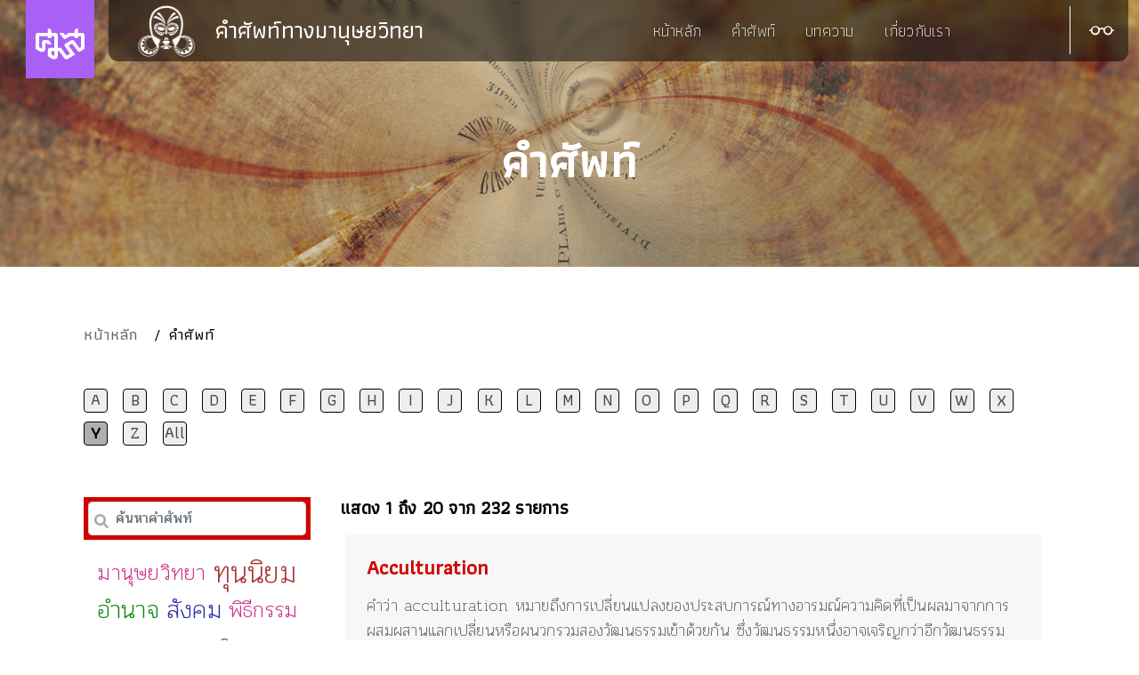

--- FILE ---
content_type: text/html; charset=UTF-8
request_url: https://anthropology-concepts.sac.or.th/glossary/index?Glossary%255Bfreeterm_id%255D=264&Glossary_page=24
body_size: 17168
content:
<!doctype html>
<html lang="en" data-sac-fs="0">

<head>
    <meta charset="utf-8">
    <meta name="viewport" content="width=device-width, initial-scale=1, shrink-to-fit=no">
    <!-- <meta name="viewport" content="width=device-width, initial-scale=1"> -->
    <meta name="description" content="">
    <title>คำศัพท์</title>
    <link href="/assets/c64f2cdc/dist/css/bootstrap.css" rel="stylesheet">
<link href="https://fonts.googleapis.com" rel="preconnect">
<link href="https://fonts.gstatic.com" rel="preconnect" 0="crossorigin">
<link href="//fonts.googleapis.com/css2?family=Athiti:wght@300;400;500&amp;display=swap" rel="stylesheet">
<link href="//fonts.googleapis.com/css2?family=Pridi:wght@200;300;400;500&amp;display=swap" rel="stylesheet">
<link href="//fonts.googleapis.com/css2?family=K2D:wght@100;200;300;400;500&amp;display=swap" rel="stylesheet">
<link href="//maxcdn.bootstrapcdn.com/font-awesome/4.7.0/css/font-awesome.min.css" rel="stylesheet">
<link href="//cdnjs.cloudflare.com/ajax/libs/font-awesome/5.15.4/css/all.min.css" rel="stylesheet">
<link href="/assets/ff11b968/css/bootstrap-icons.css" rel="stylesheet">
<link href="/assets/ff11b968/css/style.css" rel="stylesheet">
<link href="/assets/ff11b968/css/sac-style.css" rel="stylesheet">
<link href="/assets/ff11b968/css/custom.css" rel="stylesheet">
<link href="/assets/ff11b968/image/icon/favicon-32x32.png" rel="icon">    <meta name="csrf-param" content="_csrf">
<meta name="csrf-token" content="ajuPpzaHNtIl_JzgESnoAxwdDbg8py8iy-BDKYLRdoQhbLbJYsV7nGLJyqhYXtFvdWhuzl_WShT8shNK7pI4tg==">

</head>

<body>
    
    
<header>
    <nav class="navbar navbar--sac navbar-expand-lg navbar-dark fixed-top mx-auto xscroll-top" id="SacNavbar" style="max-width: 1580px">
        <a class="navbar-brand navbar-brand--sac-logo shadow-sm" href="https://www.sac.or.th/portal" target="_blank" title="ศูนย์มานุษยวิทยาสิรินธร (องค์การมหาชน)" data-bs-placement="bottom" data-aos="fade-down">
            <img src="/assets/ff11b968/image/logo-sac-white.svg" alt="ศูนย์มานุษยวิทยาสิรินธร (องค์การมหาชน)">
            <span class="visually-hidden">Logo</span>
        </a>

        <button class="navbar-toggler" id="navbarToggler" type="button" aria-controls="navbarsDefault" aria-expanded="false" aria-label="Toggle navigation">
            <span class="navbar-toggler-icon"></span>
        </button>
        <div class="navbar-collapse navbar__main-nav justify-content-lg-between" id="navbarsDefault">
            <button class="navbar__main-nav__close navbar__main-nav__close--mobile btn-close btn-close-white" onclick="closeCollapse()">
                <span class="visually-hidden">ปิดเมนู</span>
            </button>
            <ul class="navbar-nav my-4 my-lg-0 ml-3" id="mainMenu" role="menu">
                <a href="/"><img class="concept-logo" src="/assets/ff11b968/image/Logo-white.png"></a>
                <span class="site-title"><a href="/" class="text-white text-decoration-none">คำศัพท์ทางมานุษยวิทยา</a><!-- <br>Anthropology Concepts--></span>
            </ul>
            <ul class="navbar-nav my-4 my-lg-0 menu-right" id="mainMenu" role="menu">
                <li class="nav-item">
                    <a class="nav-link sac-nav-link sac-nav-link--metis text-center" href="/">หน้าหลัก</a>
                </li>
                <li class="nav-item">
                    <a class="nav-link sac-nav-link sac-nav-link--metis text-center" href="/glossary">คำศัพท์</a>
                </li>
                <li class="nav-item">
                    <a class="nav-link sac-nav-link sac-nav-link--metis text-center" href="/articles">บทความ</a>
                </li>     
                <li class="nav-item">
                    <a class="nav-link sac-nav-link sac-nav-link--metis text-center" href="/site/about">เกี่ยวกับเรา</a>
                </li>     
                
            </ul>
            <div class="navbar-extra d-flex justify-content-center align-items-center">
                <div class="d-flex py-2 ms-lg-3">
                    <!-- <div class="btn btn-icon btn-circle btn-text-light hover-ripple-out-light ms-lg-3">
                        <a class="search-icon" href="#"><i class="fa fa-search"></i></a>
                    </div>     -->
                    <div class="dropdown d-none d-lg-block">
                        <button class="btn btn-icon btn-circle btn-text-light hover-ripple-out-light ms-lg-3" id="acToolDropdown" type="button" data-bs-toggle="dropdown" data-bs-reference="parent" data-bs-auto-close="outside" aria-haspopup="true" aria-expanded="false">
                            <i class="bi bi-eyeglasses fs-3" title="ตัวช่วยการมองเห็น" data-bs-placement="bottom" role="button"></i>
                            <span class="visually-hidden">ตัวช่วยการมองเห็น</span>
                        </button>
                        <div class="dropdown-menu dropdown-menu-lg-end shadow p-4 pb-3" aria-labelledby="acToolDropdown">
                            <div class="row flex-nowrap user-select-none">
                                <div class="d-flex flex-column h-100">
                                    <div class="bg-sac-light-green rounded-3 p-2 flex-grow-1">
                                        <div class="d-flex gap-1 justify-content-center align-items-end">
                                            <button class="btn btn-xs btn-icon btn-circle btn-font-size" data-sac-trigger="font-adjust" data-sac-action="dec">
                                                ก
                                            </button>
                                            <button class="btn btn-sm btn-icon btn-circle btn-font-size" data-sac-trigger="font-adjust" data-sac-action="def">
                                                ก
                                            </button>
                                            <button class="btn btn-md btn-icon btn-circle btn-font-size" data-sac-trigger="font-adjust" data-sac-action="inc">
                                                ก
                                            </button>
                                        </div>
                                    </div>
                                    <div class="text-center fs-sm fw-light serif mt-2 flex-grow-0">
                                        ขยายขนาดตัวอักษร
                                    </div>
                                </div>
                            </div>
                        </div>
                    </div>
                    <!-- <div class="dropdown">
                        <button
                            class="btn btn-icon btn-circle btn-text-light hover-ripple-out-light ms-lg-3 fs-6 btn-sm"
                            id="acToolDropdown" type="button"
                            data-bs-toggle="dropdown"
                            data-bs-reference="parent"
                            data-bs-auto-close="outside"
                            aria-haspopup="true"
                            aria-expanded="false">

                            <i class="bi bi-person-circle fs-5" title="ข้อมูลส่วนตัว" data-bs-placement="bottom" role="button"></i>
                            <span class="visually-hidden">สำหรับเจ้าหน้าที่</span>
                        </button>
                        <div class="dropdown-menu dropdown-menu-lg-end shadow p-4 pb-3" aria-labelledby="acToolDropdown">
                            <div class="row  user-select-none">
                                <div class="col-12 pb-2">
                                    <a class="text-dark" href="#">
                                        <i class="bi bi-gear"></i> จัดการข้อมูล </a>
                                </div>
                                <div  class="col-12 pb-2">
                                    <a class="text-dark" href="#">
                                        <i class="bi bi-arrow-right-circle"></i> ออกจากระบบ </a>
                                </div>
                            </div>
                        </div>
                    </div> -->
                </div>
            </div>
        </div>
    </nav>
</header>

    <main>
        
        <section id="page-title">
            <div class="page-title">
                <div class="page-title-image"><img src="/assets/ff11b968/image/bn.png" alt=""></div>
                <div class="title-wrapper">
                    <h1 class="title-name">คำศัพท์</h1>
                </div>
            </div>
        </section>

        <section id="main-content">
            <div class="container py-5">
    <ol class="breadcrumb-list">
        <li class="breadcrumb-item"><a href="/">หน้าหลัก</a></li>
        <li class="breadcrumb-item active">คำศัพท์</li>
    </ol>

    <div class="alphabet mt-5">
                                                <a class="btn" href="/glossary/index?GlossarySearch%5BfirstChar%5D=A">A</a>
                 
                                                <a class="btn" href="/glossary/index?GlossarySearch%5BfirstChar%5D=B">B</a>
                 
                                                <a class="btn" href="/glossary/index?GlossarySearch%5BfirstChar%5D=C">C</a>
                 
                                                <a class="btn" href="/glossary/index?GlossarySearch%5BfirstChar%5D=D">D</a>
                 
                                                <a class="btn" href="/glossary/index?GlossarySearch%5BfirstChar%5D=E">E</a>
                 
                                                <a class="btn" href="/glossary/index?GlossarySearch%5BfirstChar%5D=F">F</a>
                 
                                                <a class="btn" href="/glossary/index?GlossarySearch%5BfirstChar%5D=G">G</a>
                 
                                                <a class="btn" href="/glossary/index?GlossarySearch%5BfirstChar%5D=H">H</a>
                 
                                                <a class="btn" href="/glossary/index?GlossarySearch%5BfirstChar%5D=I">I</a>
                 
                                                <a class="btn" href="/glossary/index?GlossarySearch%5BfirstChar%5D=J">J</a>
                 
                                                <a class="btn" href="/glossary/index?GlossarySearch%5BfirstChar%5D=K">K</a>
                 
                                                <a class="btn" href="/glossary/index?GlossarySearch%5BfirstChar%5D=L">L</a>
                 
                                                <a class="btn" href="/glossary/index?GlossarySearch%5BfirstChar%5D=M">M</a>
                 
                                                <a class="btn" href="/glossary/index?GlossarySearch%5BfirstChar%5D=N">N</a>
                 
                                                <a class="btn" href="/glossary/index?GlossarySearch%5BfirstChar%5D=O">O</a>
                 
                                                <a class="btn" href="/glossary/index?GlossarySearch%5BfirstChar%5D=P">P</a>
                 
                                                <a class="btn" href="/glossary/index?GlossarySearch%5BfirstChar%5D=Q">Q</a>
                 
                                                <a class="btn" href="/glossary/index?GlossarySearch%5BfirstChar%5D=R">R</a>
                 
                                                <a class="btn" href="/glossary/index?GlossarySearch%5BfirstChar%5D=S">S</a>
                 
                                                <a class="btn" href="/glossary/index?GlossarySearch%5BfirstChar%5D=T">T</a>
                 
                                                <a class="btn" href="/glossary/index?GlossarySearch%5BfirstChar%5D=U">U</a>
                 
                                                <a class="btn" href="/glossary/index?GlossarySearch%5BfirstChar%5D=V">V</a>
                 
                                                <a class="btn" href="/glossary/index?GlossarySearch%5BfirstChar%5D=W">W</a>
                 
                                                <a class="btn" href="/glossary/index?GlossarySearch%5BfirstChar%5D=X">X</a>
                 
                                                <span class="btn disable">Y</span>
                 
                                                <a class="btn" href="/glossary/index?GlossarySearch%5BfirstChar%5D=Z">Z</a>
                 
                        <a class="btn" href="/glossary/index">All</a>
            <!-- <button type="button" data-value="A" class="active">A</button>
            <button type="button" data-value="B">B</button>
            <button type="button" data-value="C">C</button>
            <button type="button" data-value="D">D</button>
            <button type="button" data-value="E">E</button>
            <button type="button" data-value="F">F</button>
            <button type="button" data-value="G">G</button>
            <button type="button" data-value="H">H</button>
            <button type="button" data-value="I">I</button>
            <button type="button" data-value="J">J</button>
            <button type="button" data-value="K">K</button>
            <button type="button" data-value="L">L</button>
            <button type="button" data-value="M">M</button>
            <button type="button" data-value="N">N</button>
            <button type="button" data-value="O">O</button>
            <button type="button" data-value="P">P</button>
            <button type="button" data-value="Q">Q</button>
            <button type="button" data-value="R">R</button>
            <button type="button" data-value="S">S</button>
            <button type="button" data-value="T">T</button>
            <button type="button" data-value="U">U</button>
            <button type="button" data-value="V">V</button>
            <button type="button" data-value="W">W</button>
            <button type="button" data-value="X">X</button>
            <button type="button" data-value="Y" class="disable">Y</button>
            <button type="button" data-value="Z">Z</button>
            <button type="button" data-value="all">All</button> -->
        </div>
        <div class="row align-items-md-stretch mt-5">
            <div class="col-lg-3 col-md-5 col-sm-12 side-search mb-4">
                <form action="/glossary/index">
                    <div class="form-group search-border has-search">
                        <span class="fa fa-search form-control-feedback"></span>
                        <input type="text" name="GlossarySearch[searchKeyword]" value=""class="form-control" placeholder="ค้นหาคำศัพท์">
                    </div>
                </form>
            
                <ul class="cloud mt-3" role="navigation" aria-label="Webdev word cloud">
                                            <li><a href="/glossary/index?GlossarySearch%5Bkeyword_id%5D=6" data-weight="26">มานุษยวิทยา</a></li>
                                            <li><a href="/glossary/index?GlossarySearch%5Bkeyword_id%5D=43" data-weight="6">ทุนนิยม</a></li>
                                            <li><a href="/glossary/index?GlossarySearch%5Bkeyword_id%5D=46" data-weight="5">อำนาจ</a></li>
                                            <li><a href="/glossary/index?GlossarySearch%5Bkeyword_id%5D=243" data-weight="5">สังคม</a></li>
                                            <li><a href="/glossary/index?GlossarySearch%5Bkeyword_id%5D=172" data-weight="4">พิธีกรรม</a></li>
                                            <li><a href="/glossary/index?GlossarySearch%5Bkeyword_id%5D=354" data-weight="4">สุขภาพ</a></li>
                                            <li><a href="/glossary/index?GlossarySearch%5Bkeyword_id%5D=259" data-weight="4">ภววิทยา</a></li>
                                            <li><a href="/glossary/index?GlossarySearch%5Bkeyword_id%5D=9" data-weight="4">เพศภาวะ</a></li>
                                            <li><a href="/glossary/index?GlossarySearch%5Bkeyword_id%5D=27" data-weight="4">วัฒนธรรม</a></li>
                                            <li><a href="/glossary/index?GlossarySearch%5Bkeyword_id%5D=316" data-weight="3">ความเชื่อ</a></li>
                                            <li><a href="/glossary/index?GlossarySearch%5Bkeyword_id%5D=205" data-weight="3">ชาติพันธุ์นิพนธ์</a></li>
                                            <li><a href="/glossary/index?GlossarySearch%5Bkeyword_id%5D=239" data-weight="3">ภาษา</a></li>
                                            <li><a href="/glossary/index?GlossarySearch%5Bkeyword_id%5D=271" data-weight="3">วิธีวิทยา</a></li>
                                            <li><a href="/glossary/index?GlossarySearch%5Bkeyword_id%5D=208" data-weight="3">วิทยาศาสตร์</a></li>
                                            <li><a href="/glossary/index?GlossarySearch%5Bkeyword_id%5D=225" data-weight="3">ผัสสะ</a></li>
                        
                    <!-- <li><a href="#" data-weight="4">เพศวิถี</a></li>
                    <li><a href="#" data-weight="1">เควียร์</a></li>
                    <li><a href="#" data-weight="5">การเมือง</a></li>
                    <li><a href="#" data-weight="8">สังคม</a></li>
                    <li><a href="#" data-weight="6">เพศภาวะ</a></li>
                    <li><a href="#" data-weight="4">วัฒนธรรม</a></li>
                    <li><a href="#" data-weight="5">พิธีกรรม</a></li>
                    <li><a href="#" data-weight="6">อำนาจ</a></li>
                    <li><a href="#" data-weight="2">ชาติพันธุ์นิพนธ์</a></li>
                    <li><a href="#" data-weight="9">มานุษยวิทยา</a></li>
                    <li><a href="#" data-weight="3">ความเหลื่อมล้ำ</a></li>
                    <li><a href="#" data-weight="7">สังคม</a></li>
                    <li><a href="#" data-weight="8">ทุนนิยม</a></li>
                    <li><a href="#" data-weight="1">ความเชื่อ</a></li>
                    <li><a href="#" data-weight="3">วิธีวิทยา</a></li> -->
                </ul>
            </div>
            <div class="col-lg-9 col-md-7 col-sm-12 glossary">
                <div id="p0" data-pjax-container="" data-pjax-push-state data-pjax-timeout="1000">
                    <h5 class="ml-1">แสดง <b>1 ถึง 20</b> จาก <b>232</b> รายการ</h5>
<div class="col-12 glossary-card" data-key="1">
<div class="h-100 p-4 glossary-card-bg rounded-3">
    <a href="/glossary/1">
        <h2>Acculturation</h2>
    </a>
    <p>คำว่า acculturation หมายถึงการเปลี่ยนแปลงของประสบการณ์ทางอารมณ์ความคิดที่เป็นผลมาจากการผสมผสานแลกเปลี่ยนหรือผนวกรวมสองวัฒนธรรมเข้าด้วยกัน ซึ่งวัฒนธรรมหนึ่งอาจเจริญกว่าอีกวัฒนธรรมหนึ่ง ผลที่เกิดจากการผสมผสานทางวัฒนธรรมนั้นอาจนำไปสู่การเปลี่ยนแปลงในระดับบุคคลและระดับสังคมที่สัดส่วนที่ต่างกัน</p>
            <p><i class="fa fa-comments"></i> <a href="/glossary/index?GlossarySearch%5Bkeyword_id%5D=4">การผสมผสานทางวัฒนธรรม</a></p>
    </div></div>
<div class="col-12 glossary-card" data-key="2">
<div class="h-100 p-4 glossary-card-bg rounded-3">
    <a href="/glossary/2">
        <h2>Adolescence</h2>
    </a>
    <p>วัยรุ่นคือช่วงวัยของการเปลี่ยนแปลง ซึ่งอยู่ในรอยต่อระหว่างการเป็นเด็กกับการเป็นผู้ใหญ่ เป็นช่วงที่มีพัฒนาการอย่างรวดเร็วทั้งในด้านร่างกาย สรีระ อารมณ์ ความคิด พฤติกรรม และสังคม ทำให้ช่วงวัยรุ่นเป็นหัวเลี้ยวหัวต่อของบุคลิกภาพ</p>
            <p><i class="fa fa-comments"></i> <a href="/glossary/index?GlossarySearch%5Bkeyword_id%5D=48">วัยรุ่น</a></p>
    </div></div>
<div class="col-12 glossary-card" data-key="3">
<div class="h-100 p-4 glossary-card-bg rounded-3">
    <a href="/glossary/3">
        <h2>Adornment </h2>
    </a>
    <p>พฤติกรรมการตกแต่งร่างกายของมนุษย์เป็นพฤติกรรมที่เป็นสากล และพบได้ในทุกวัฒนธรรม โดยนักมานุษยวิทยาได้แยกข้อพิจารณาเป็น 2 ประเด็นคือ&nbsp;หนึ่ง รูปแบบและลักษณะของการตกแต่งร่างกาย เช่น เสื้อผ้า ทรงผม ฯลฯ และ สอง ความหมายของการแต่งกาย</p>
            <p><i class="fa fa-comments"></i> <a href="/glossary/index?GlossarySearch%5Bkeyword_id%5D=49">การตกแต่งร่างกาย</a></p>
    </div></div>
<div class="col-12 glossary-card" data-key="4">
<div class="h-100 p-4 glossary-card-bg rounded-3">
    <a href="/glossary/4">
        <h2>Aging</h2>
    </a>
    <p>การมีอายุหรือวัยชรา&nbsp;คือการเปลี่ยนแปลงทางร่างกายและเกิดขึ้นกับมนุษย์ทุกคน&nbsp;โดยที่สังคมแต่ละแห่งมีการให้ความหมายต่อ &ldquo;วัยชรา&rdquo; แตกต่างกัน&nbsp;กระบวนการแก่ชราทางร่างกาย เป็นการสร้างคำอธิบายที่พิจารณาจากความเสื่อมสภาพของสรีระของมนุษย์</p>
            <p><i class="fa fa-comments"></i> <a href="/glossary/index?GlossarySearch%5Bkeyword_id%5D=50">วัยชรา</a></p>
    </div></div>
<div class="col-12 glossary-card" data-key="5">
<div class="h-100 p-4 glossary-card-bg rounded-3">
    <a href="/glossary/5">
        <h2>Alcohol and Drugs</h2>
    </a>
    <p>สารอัลกอฮอล์คือวัตถุทางวัฒนธรรมที่มีลักษณะเฉพาะเพราะมีผลทางจิต ประสาท อารมณ์และความรู้สึกของผู้ใช้ ซึ่งมนุษย์ในหลายวัฒนธรรมรู้จักใช้สารชนิดนี้ในกิจกรรมและวัตถุประสงค์ที่แตกต่างกัน&nbsp;</p>
            <p><i class="fa fa-comments"></i> <a href="/glossary/index?GlossarySearch%5Bkeyword_id%5D=51">อัลกอฮอล์และยา</a></p>
    </div></div>
<div class="col-12 glossary-card" data-key="6">
<div class="h-100 p-4 glossary-card-bg rounded-3">
    <a href="/glossary/6">
        <h2>Alliance Theory</h2>
    </a>
    <p>ทฤษฎีเรื่องการสร้างพันธมิตร หรือ Alliance Theory เริ่มต้นจากแนวคิดของนักมานุษยวิทยาชื่อคล้อด เลวี่-เสตราส์ ซึ่งอธิบายไว้ในหนังสือเรื่อง Elementary Structures of Kinship (1949) ทฤษฎีนี้เป็นการอธิบายความสัมพันธ์ในระบบเครือญาติที่เกิดจากการแลกเปลี่ยนสมาชิกสองตระกูลผ่านการแต่งงาน</p>
            <p><i class="fa fa-comments"></i> <a href="/glossary/index?GlossarySearch%5Bkeyword_id%5D=52">การสร้างพันธมิตรจากการแต่งงาน</a></p>
    </div></div>
<div class="col-12 glossary-card" data-key="7">
<div class="h-100 p-4 glossary-card-bg rounded-3">
    <a href="/glossary/7">
        <h2>Altruism</h2>
    </a>
    <p>Altruism หมายถึง การเอื้อเฟื้อเผื่อแผ่และความไม่เห็นแก่ตัว มีข้อถกเถียงทางวิชาการในหลายแง่มุม ทั้งทางจิตวิทยา ชีววิทยา วิทยาศาสตร์ สังคมศาสตร์ และมนุษยศาสตร์ คำว่า Altruism เริ่มปรากฎในช่วงกลางคริสต์ศตวรรษที่ 19 โดยการเริ่มต้นจากออกุสต์ คอมท์ ซึ่งอธิบายว่าเป็นความเอื้อเฟื้อ ตรงข้ามกับความเห็นแก่ตัว</p>
            <p><i class="fa fa-comments"></i> <a href="/glossary/index?GlossarySearch%5Bkeyword_id%5D=53">ความเอื้อเฟื้อเผื่อแผ่</a></p>
    </div></div>
<div class="col-12 glossary-card" data-key="8">
<div class="h-100 p-4 glossary-card-bg rounded-3">
    <a href="/glossary/8">
        <h2>Animal Domestication</h2>
    </a>
    <p>การเลี้ยงสัตว์ของมนุษย์มีประวัติมายาวนาน โดยเชื่อว่าปรากฎขึ้นในยุคหินกลาง เมื่อประมาณ 9,000 ปีก่อนคริสตกาล โดยมนุษย์นำสัตว์ป่าที่ล่ามาเลี้ยงไว้ในครัวเรือน สัตว์ชนิดแรกๆที่มนุษย์นำมาเลี้ยง เช่น สุนัข แกะ แพะ ฯลฯ</p>
            <p><i class="fa fa-comments"></i> <a href="/glossary/index?GlossarySearch%5Bkeyword_id%5D=54">การเลี้ยงสัตว์</a></p>
    </div></div>
<div class="col-12 glossary-card" data-key="9">
<div class="h-100 p-4 glossary-card-bg rounded-3">
    <a href="/glossary/9">
        <h2>Animism</h2>
    </a>
    <p>Animism หมายถึง ความเชื่อและโลกทัศน์เกี่ยวกับสิ่งศักดิ์สิทธิ์และพลังอำนาจเหนือธรรมชาติ เช่น ผีสางเทวดาวิญญาณที่สิงสถิตย์อยู่ในวัตถุและธรรมชาติ โดยมนุษย์จะแสดงความเคารพและบูชาสิ่งเหล่านี้ ในการศึกษาทางมานุษยวิทยา ความเชื่อเรื่องอำนาจเหนือธรรมชาติจะสัมพันธ์กับความเชื่อทางศาสนาและการแสดงออกทางพิธีกรรมต่าง ๆ สามารถพบเห็นได้ในสังคมชนเผ่าในภูมิภาคต่าง ๆ ของโลก&nbsp;</p>
            <p><i class="fa fa-comments"></i> <a href="/glossary/index?GlossarySearch%5Bkeyword_id%5D=55">ความเชื่อเรื่องอำนาจเหนือธรรมชาติ</a></p>
    </div></div>
<div class="col-12 glossary-card" data-key="10">
<div class="h-100 p-4 glossary-card-bg rounded-3">
    <a href="/glossary/10">
        <h2>Anthropology and Human Right</h2>
    </a>
    <p>ความคิดเรื่องสิทธิมนุษยชนในทางมานุษยวิทยา หมายถึงการทำความเข้าใจวิธีคิดและระบบคุณค่าที่มนุษย์มีต่อสิทธิของบุคคล โดยทำความเข้าใจฐานความคิดที่รองรับคำอธิบายเกี่ยวกับสิทธิและตัวตนความเป็นมนุษย์ ทำความเข้าใจวิธีปฏิบัติ การแสดงออก และการได้มาในสิทธิของบุคคลในบริบทต่าง ๆ</p>
            <p><i class="fa fa-comments"></i> <a href="/glossary/index?GlossarySearch%5Bkeyword_id%5D=56">มานุษยวิทยากับสิทธิมนุษยชน</a></p>
    </div></div>
<div class="col-12 glossary-card" data-key="11">
<div class="h-100 p-4 glossary-card-bg rounded-3">
    <a href="/glossary/11">
        <h2>Anthropology of Music</h2>
    </a>
    <p>การศึกษาดนตรีในทางมานุษยวิทยา เป็นการศึกษาวัฒนธรรมดนตรีที่อยู่นอกสังคมตะวันตก เพื่อสำรวจและทำความเข้าใจประสบการณ์ของการใช้อุปกรณ์สร้างเสียงชนิดต่างๆที่มนุษย์ประดิษฐ์ขึ้น อย่างไรก็ตาม ในปัจจุบัน นักมานุษยวิทยาก็หันมาศึกษาวัฒนธรรมดนตรีในสังคมตะวันตกด้วย เพราะเชื่อว่าในแต่ละวัฒนธรรม มนุษย์จะมีกิจกรรมทางดนตรีในแบบของตัวเอง</p>
            <p><i class="fa fa-comments"></i> <a href="/glossary/index?GlossarySearch%5Bkeyword_id%5D=57">มานุษยวิทยาดนตรี</a></p>
    </div></div>
<div class="col-12 glossary-card" data-key="12">
<div class="h-100 p-4 glossary-card-bg rounded-3">
    <a href="/glossary/12">
        <h2>Anthropology of Science</h2>
    </a>
    <p>วิทยาศาสตร์ในมุมมองทางมานุษยวิทยา คือชุดของความรู้อย่างหนึ่งที่เกิดขึ้นในสังคมตะวันตกในยุคสมัยใหม่ และมีอิทธิพลต่อการอธิบายความจริงต่าง ๆ ของสังคมและชีวิตมนุษย์ นักมานุษยวิทยาที่วิพากษ์ความรู้วิทยาศาสตร์ ตั้งคำถามเกี่ยวกับญาณวิทยาและกระบวนทัศน์ที่นักวิทยาศาสตร์ใช้สร้างทฤษฎีเกี่ยวกับมนุษย์และสังคม ซึ่งครอบงำแวดวงวิชาการ แม้แต่มานุษยวิทยาในระยะแรก ๆ ก็นำเอากระบวนทัศน์แบบวิทยาศาสตร์มาใช้ศึกษาวัฒนธรรมของมนุษย์ด้วย&nbsp;</p>
            <p><i class="fa fa-comments"></i> <a href="/glossary/index?GlossarySearch%5Bkeyword_id%5D=58">มานุษยวิทยาว่าด้วยวิทยาศาสตร์</a></p>
    </div></div>
<div class="col-12 glossary-card" data-key="13">
<div class="h-100 p-4 glossary-card-bg rounded-3">
    <a href="/glossary/13">
        <h2>Anthropology of Tourism</h2>
    </a>
    <p>การท่องเที่ยวในมิติมานุษยวิทยา สนใจรูปแบบและผลกระทบของการท่องเที่ยวที่มีต่อมนุษย์และชุมชนท้องถิ่น ในแง่ของรูปแบบ จะเป็นการศึกษาพฤติกรรมนักท่องเที่ยว การจัดการท่องเที่ยว และกิจกรรมต่าง ๆ ที่สัมพันธ์กับการท่องเที่ยว ในแง่ของผลกระทบ จะเป็นการศึกษาสิ่งที่เปลี่ยนแปลงในชุมชนท้องถิ่นในมิติต่าง ๆ เช่น เศรษฐกิจ การทำมาหากิน วัฒนธรรม วิถีชีวิต และสิ่งแวดล้อม เป็นต้น</p>
            <p><i class="fa fa-comments"></i> <a href="/glossary/index?GlossarySearch%5Bkeyword_id%5D=59">มานุษยวิทยาการท่องเที่ยว</a></p>
    </div></div>
<div class="col-12 glossary-card" data-key="14">
<div class="h-100 p-4 glossary-card-bg rounded-3">
    <a href="/glossary/14">
        <h2>Anthrozoology</h2>
    </a>
    <p>Anthrozoology คือวิชาที่ศึกษาความสัมพันธ์ระหว่างมนุษย์กับสัตว์ หรือเป็นการศึกษาชีวิตทางสังคมของสัตว์ในวัฒนธรรมของมนุษย์ การศึกษาดังกล่าวนี้เพิ่งเกิดขึ้นมาไม่นานและเป็นศาสตร์ที่อาสัยความรู้จากหลายสาขาวิชา ทั้งมานุษยวิทยา สังคมวิทยา สัตววิทยา ชาติพันธุ์วิทยา จิตวิทยา สัตวแพทยศาสตร์ ชีววิทยา ประวัติศาสตร์ และปรัชญา เป็นต้น</p>
            <p><i class="fa fa-comments"></i> <a href="/glossary/index?GlossarySearch%5Bkeyword_id%5D=60">ความสัมพันธ์ระหว่างมนุษย์กับสัตว์</a></p>
    </div></div>
<div class="col-12 glossary-card" data-key="15">
<div class="h-100 p-4 glossary-card-bg rounded-3">
    <a href="/glossary/15">
        <h2>Applied Anthropology</h2>
    </a>
    <p>มานุษยวิทยาประยุกต์ หมายถึง การนำเอาแนวคิดทฤษฎีและระเบียบวิธีวิจัยทางมานุษยวิทยาไปประยุกต์ใช้กับการวิเคราะห์และการแก้ปัญหาทางสังคม นอกจากนั้น นักมานุษยวิทยาที่ทำงานดังกล่าวยังต้องร่วมมือกับนักวิชาการสาขาอื่น ๆ ในการแสวงหาแนวคิดและแนวทางแก้ปัญหาในประเด็นทางสังคมและวัฒนธรรม ซึ่งอาจช่วยสร้างแนวนโยบายให้กับองค์กรของรัฐและเอกชนในการพัฒนาสังคมและช่วยเหลือมนุษย์</p>
            <p><i class="fa fa-comments"></i> <a href="/glossary/index?GlossarySearch%5Bkeyword_id%5D=61">มานุษยวิทยาประยุกต์</a></p>
    </div></div>
<div class="col-12 glossary-card" data-key="16">
<div class="h-100 p-4 glossary-card-bg rounded-3">
    <a href="/glossary/16">
        <h2>Avunculate  </h2>
    </a>
    <p>Avunculate หรือ Avunculism คือลักษณะของสังคมที่ผู้ชายที่เป็นญาติข้างแม่จะมีบทบาทหน้าที่พิเศษภายใต้ความสัมพันธ์กับหลานที่เป็นลูกของพี่สาวหรือน้องสาว โดยทั่วไป พี่ชายคนโตของแม่มักจะมีความสำคัญและจะทำหน้าที่เป็นหัวหน้าครัวเรือน ส่วนสามีของแม่ที่มาจากคนต่างตระกูลจะมีบทบาทน้อยกว่า&nbsp;&nbsp;</p>
            <p><i class="fa fa-comments"></i> <a href="/glossary/index?GlossarySearch%5Bkeyword_id%5D=62">ความสัมพันธ์ระหว่างลุงกับหลาน</a></p>
    </div></div>
<div class="col-12 glossary-card" data-key="17">
<div class="h-100 p-4 glossary-card-bg rounded-3">
    <a href="/glossary/17">
        <h2>Band</h2>
    </a>
    <p>ในการศึกษาทางมานุษยวิทยา สังคมที่มีขนาดเล็กที่สุดคือสังคมแบบกลุ่มญาติ (Band) ซึ่งหมายถึงกลุ่มสังคมขนาดเล็กที่มีประชากรประมาณ 20-100 คน สมาชิกของกลุ่มจะเป็นญาติพี่น้องกัน (small kin group) หรือมีลักษณะคล้ายกลุ่มครัวเรือนที่ญาติพี่น้องรวมตัวกันอยู่อาศัย ไม่มีการตั้งถิ่นฐานถาวร แต่จะเดินทางเร่ร่อน หาเลี้ยงชีพด้วยตัวเองโดยการล่าสัตว์ เก็บของป่า มีการสะสมวัตถุบ้างเล็กน้อย มีการแลกเปลี่ยนสิ่งของกับคนกลุ่มอื่น ๆ มีผู้นำแบบไม่เป็นทางการซึ่งมักจะเป็นผู้ที่แข็งแรงกล้าหาญ มีความสามารถในการต่อสู้ ไม่มีสถาบันสังคมที่ตายตัว สมาชิกของกลุ่มจะช่วยกันทำงาน ไม่มีใครที่มีความชำนาญเฉพาะเรื่อง ไม่มีการแบ่งชนชั้นหรือฐานะสูงต่ำ แต่ละคนจะมีฐานะเท่า ๆ กัน</p>
            <p><i class="fa fa-comments"></i> <a href="/glossary/index?GlossarySearch%5Bkeyword_id%5D=63">สังคมแบบกลุ่มญาติ</a></p>
    </div></div>
<div class="col-12 glossary-card" data-key="18">
<div class="h-100 p-4 glossary-card-bg rounded-3">
    <a href="/glossary/18">
        <h2>Biocultural Anthropology</h2>
    </a>
    <p>มานุษยวิทยาชีววัฒนธรรม เป็นการศึกษาเชิงวิทยาศาสตร์ที่ทำความเข้าใจความสัมพันธ์ระหว่างวัฒนธรรมกับลักษณะทางชีววิทยาของมนุษย์ ซึ่งนักมานุษยวิทยากายภาพมักจะศึกษาในมิติดังกล่าว โดยเชื่อว่าเผ่าพันธุ์มนุษย์ที่ต่างกันส่งผลต่อการสร้างวัฒนธรรมที่ต่างกัน</p>
            <p><i class="fa fa-comments"></i> <a href="/glossary/index?GlossarySearch%5Bkeyword_id%5D=64">มานุษยวิทยาชีววัฒนธรรม</a></p>
    </div></div>
<div class="col-12 glossary-card" data-key="19">
<div class="h-100 p-4 glossary-card-bg rounded-3">
    <a href="/glossary/19">
        <h2>Built Environment</h2>
    </a>
    <p>การศึกษารูปแบบทางสถาปัตยกรรมและการปรับสภาพแวดล้อมของมนุษย์ ในทางมานุษยวิทยามีเป้าหมายเพื่อทำความเข้าใจระบบความคิด ความเชื่อ ความหมาย ที่มนุษย์มีต่อสิ่งปลูกสร้างในสภาพแวดล้อมต่าง ๆ เช่น การสร้างที่อยู่อาศัยที่มีการแยกบิเวณส่วนของหญิงชาย พื้นที่ส่วนส่วนตัวกับสาธารณะ พื้นที่ศักดิ์สิทธิ์กับพื้นที่กิจวัตรประจำวัน เป็นต้น</p>
            <p><i class="fa fa-comments"></i> <a href="/glossary/index?GlossarySearch%5Bkeyword_id%5D=65">การปรับสภาพแวดล้อมโดยมนุษย์</a></p>
    </div></div>
<div class="col-12 glossary-card" data-key="20">
<div class="h-100 p-4 glossary-card-bg rounded-3">
    <a href="/glossary/20">
        <h2>Cannibalism  </h2>
    </a>
    <p>การศึกษาทางมานุษยวิทยา Cannibalism หมายถึง พฤติกรรมการกินเนื้อหรืออวัยวะบางอย่างมนุษย์ของคนบางกลุ่ม ซึ่งเชื่อว่าพฤติกรรมนี้พบได้ในสังคมของชนเผ่าในหมู่เกาะเลสเซอร์ แอททิลเลส ในเขตมหาสมุทรแอตแลนติก และเชื่อว่ายังพบได้ในชนเผ่าในหมู่เกาะแปซิฟิก ลุ่มน้ำอะเมซอน และในพื้นที่ป่าเขตร้อนของทวีปแอฟริกา&nbsp;</p>
            <p><i class="fa fa-comments"></i> <a href="/glossary/index?GlossarySearch%5Bkeyword_id%5D=66">การกินเนื้อมนุษย์</a></p>
    </div></div>
<ul class="pagination"><li class="prev disabled"><span>&laquo;</span></li>
<li class="active"><a href="/glossary/index?Glossary%255Bfreeterm_id%255D=264&amp;Glossary_page=24&amp;page=1" data-page="0">1</a></li>
<li><a href="/glossary/index?Glossary%255Bfreeterm_id%255D=264&amp;Glossary_page=24&amp;page=2" data-page="1">2</a></li>
<li><a href="/glossary/index?Glossary%255Bfreeterm_id%255D=264&amp;Glossary_page=24&amp;page=3" data-page="2">3</a></li>
<li><a href="/glossary/index?Glossary%255Bfreeterm_id%255D=264&amp;Glossary_page=24&amp;page=4" data-page="3">4</a></li>
<li><a href="/glossary/index?Glossary%255Bfreeterm_id%255D=264&amp;Glossary_page=24&amp;page=5" data-page="4">5</a></li>
<li><a href="/glossary/index?Glossary%255Bfreeterm_id%255D=264&amp;Glossary_page=24&amp;page=6" data-page="5">6</a></li>
<li><a href="/glossary/index?Glossary%255Bfreeterm_id%255D=264&amp;Glossary_page=24&amp;page=7" data-page="6">7</a></li>
<li><a href="/glossary/index?Glossary%255Bfreeterm_id%255D=264&amp;Glossary_page=24&amp;page=8" data-page="7">8</a></li>
<li><a href="/glossary/index?Glossary%255Bfreeterm_id%255D=264&amp;Glossary_page=24&amp;page=9" data-page="8">9</a></li>
<li><a href="/glossary/index?Glossary%255Bfreeterm_id%255D=264&amp;Glossary_page=24&amp;page=10" data-page="9">10</a></li>
<li class="next"><a href="/glossary/index?Glossary%255Bfreeterm_id%255D=264&amp;Glossary_page=24&amp;page=2" data-page="1">&raquo;</a></li></ul>
                </div>            </div>
        </div>


    
    </div>


</div>
        </section>

    </main>

    <footer class="footer pt-2" data-aos="fade-up">
    <div class="container-fluid px-3 mb-xl-4 mt-3" style="max-width: 1920px">
        <div class="row gy-5 mx-xl-0">
            <div class="col-12 order-0 order-md-1 small col-md col-xl-3 order-xl-2 pt-xl-4">
                <div class="row flex-column justify-content-between h-100 px-3">
                    <div class="col">
                        <img
                            class="img-fluid mb-3 pe-4"
                            src="/assets/ff11b968/image/logo-text-sac-purple.png"
                            alt="ศูนย์มานุษยวิทยาสิรินธร" />
                        <address class="small lh-sm">
                            20 ถนนบรมราชชนนี เขตตลิ่งชัน กรุงเทพมหานคร
                            10170<br />
                            ภายใต้การกำกับดูแลของกระทรวงวัฒนธรรม<br />
                            2021 © ศูนย์มานุษยวิทยาสิรินธร
                            (องค์การมหาชน)
                        </address>
                        <div class="row gx-1 gy-3 small lh-sm mb-3">
                            <div class="col-7 col-xl-12">
                                <div class="row g-0 small">
                                    <div class="col-auto">
                                        <i class="bi bi-clock fs-4 social-icon-black me-2"></i>
                                    </div>
                                    <div class="col">
                                        www.sac.or.th<br />วันจันทร์-ศุกร์
                                        :&nbsp;<br class="d-md-none d-xl-none" />
                                        <span class="d-md-inline-block">08.00-17.00 น.</span>
                                    </div>
                                </div>
                            </div>
                            <div class="col-5 col-xl-12">
                                <div class="row g-0 small">
                                    <div class="col-auto">
                                        <i class="bi bi-telephone fs-4 social-icon-black me-2"></i>
                                    </div>
                                    <div class="col">
                                        TELEPHONE<br />0-2880-9429
                                    </div>
                                    <div class="col-auto">
                                        <i class="bi bi-printer fs-4 social-icon-black me-2"></i>
                                    </div>
                                    <div class="col">
                                        FAX<br />0-2880-9332
                                    </div>
                                </div>
                            </div>
                            <div class="col-7 col-xl-12">
                                <div class="row g-0 small">
                                    <div class="col-auto">
                                        <i class="bi bi-envelope fs-4 social-icon-black me-2"></i>
                                    </div>
                                    <div class="col">
                                        E-MAIL<br />webmaster@sac.or.th
                                    </div>
                                </div>
                            </div>
                            <div class="col-7 col-xl-12">
                                <div class="row g-0 small">
                                    <div class="col-auto">
                                        <i class="bi bi-envelope fs-4 social-icon-black me-2"></i>
                                    </div>
                                    <div class="col">
                                        E-MAIL (งานสารบรรณ)<br />saraban@sac.or.th
                                    </div>
                                </div>
                            </div>
                            <!-- <div class="col-5 col-xl-12">
                                <div class="row g-0 small">
                                    <div class="col-auto">
                                        <i class="bi bi-printer fs-4 social-icon-black me-2"></i>
                                    </div>
                                    <div class="col">
                                        FAX<br />0-2880-9332
                                    </div>
                                </div>
                            </div> -->
                        </div>
                    </div>
                    <div class="col-auto">
                        <div class="row g-0 mx-auto mt-4 mb-0 justify-content-between mx-md-0 justify-content-md-start justify-content-xl-start mx-xl-0 my-xl-0">
                            <div class="col-auto">
                                <a href="https://www.facebook.com/sac.anthropology/"><i class="bi bi-facebook social-icon-black social-icon"></i></a>
                            </div>
                            <div class="col-auto mx-4">
                                <a href="https://www.instagram.com/sac_anthropology/"><i class="bi bi-instagram social-icon-black social-icon"></i></a>
                            </div>
                            <div class="col-auto">
                                <a href="https://twitter.com/AnthropologySac?s=20">
                                    <image class="footer-social-icon" src="/assets/ff11b968/image/x.png">
                                </a>
                            </div>
                            <div class="col-auto mx-4">
                                <a href="https://www.youtube.com/user/sacvdochannel"><i class="bi bi-youtube social-icon-black social-icon"></i></a>
                            </div>
                            <div class="col-auto">
                                <a href="https://channel.sac.or.th/th/home">
                                    <image class="footer-social-icon" src="/assets/ff11b968/image/SAC-Channel-3.png">
                                </a>
                            </div>
                        </div>
                    </div>
                </div>
            </div>
            <div class="col-12 order-1 order-md-0 col-md-auto col-xl-2 order-xl-0">
                <div class="row flex-column align-items-center justify-content-between mw-left mx-auto h-100 g-0 pe-xl-3 mx-xl-0">
                    <div class="col mb-2">
                        <div class="admin-card mb-3">
                            <!-- <div class="admin-position">
                                <h6>Content Manager</h6>
                            </div> -->
                            <img class="admin-img" src="/assets/ff11b968/image/sutasinee.jpeg">
                            <div>
                                <p class="admin-name">สุธาสินี บุญเกิด</p>
                                <!-- <p class="admin-position">Content Manager</p> -->
                            </div>
                            <div class="admin-position">
                                <p class="admin-position">Content Manager</p>
                            </div>
                        </div>
                        <a class="btn btn-lg fs-6 btn-tag-sac-orange d-block fw-light btn-text-dark serif mb-3 text-xl-start"
                            href="https://forms.office.com/r/kyVCgm27gf?origin=lprLink" target="_blank">ช่องทางรับฟังความคิดเห็น</a>

                    </div>
                    <div class="col col-xl-auto">
                        <div class="small text-center mb-2 pe-xl-4 text-center">
                            Application : Smart SAC
                        </div>
                        <a class="d-block"
                            href="#"
                            role="button"
                            data-bs-toggle="modal"
                            data-bs-target="#AppStoreModal">
                            <img
                                class="w-100 mb-2 pe-xl-4"
                                src="/assets/ff11b968/image/app-store-badge-en.svg"
                                alt="SmartSAC in App Store" />
                        </a>
                        <a class="d-block"
                            href="#"
                            role="button"
                            data-bs-toggle="modal"
                            data-bs-target="#PlayStoreModal">
                            <img
                                class="w-100 pe-xl-4"
                                src="/assets/ff11b968/image/google-play-badge-en.svg"
                                alt="SmartSAC in Play Store" />
                        </a>
                    </div>
                </div>
            </div>
            <div class="col-12 order-2 order-md-2 col-xl col-xl-7 order-xl-1 footer-bg">
                <div class="footer-sitemap h-100 small p-0 mx-n3 p-md-3 p-xl-4 mx-xl-0">
                    <div class="row gx-1">
                        <div class="col-12 col-md small accordion-flush col-xl">
                            <div class="d-none d-md-block fs-lg fw-bold text-dark sans-serif d-xl-block">
                                หน้าหลัก
                            </div>
                            <button
                                class="accordion-button collapsed bg-transparent shadow-none d-flex d-md-none fs-lg fw-bold sans-serif px-4 d-xl-none border-bottom"
                                type="button"
                                data-bs-toggle="collapse"
                                data-bs-target="#CollapseGroup0"
                                aria-expanded="false"
                                aria-controls="CollapseGroup0">
                                หน้าหลัก
                            </button>
                            <div class="collapse" id="CollapseGroup0">
                                <ul class="nav flex-column mt-2">
                                    <li class="nav-item">
                                        <a class="nav-link px-4 px-md-0 px-{breakpoint}-0"
                                            href="/">หน้าหลัก</a>
                                    </li>
                                </ul>
                            </div>
                        </div>
                        <div class="col-12 col-md small accordion-flush col-xl">
                            <div class="d-none d-md-block fs-lg fw-bold text-dark sans-serif d-xl-block">
                                คำศัพท์
                            </div>
                            <button
                                class="accordion-button collapsed bg-transparent shadow-none d-flex d-md-none fs-lg fw-bold sans-serif px-4 d-xl-none border-bottom"
                                type="button"
                                data-bs-toggle="collapse"
                                data-bs-target="#CollapseGroup1"
                                aria-expanded="false"
                                aria-controls="CollapseGroup1">
                                คำศัพท์
                            </button>
                            <div class="collapse" id="CollapseGroup1">
                                <ul class="nav flex-column mt-2">
                                    <li class="nav-item">
                                        <a class="nav-link px-4 px-md-0 px-{breakpoint}-0"
                                            href="/glossary">คำศัพท์</a>
                                    </li>
                                </ul>
                            </div>
                        </div>
                        <div class="col-12 col-md small accordion-flush col-xl">
                            <div class="d-none d-md-block fs-lg fw-bold text-dark sans-serif d-xl-block">
                                บทความ
                            </div>
                            <button
                                class="accordion-button collapsed bg-transparent shadow-none d-flex d-md-none fs-lg fw-bold sans-serif px-4 d-xl-none border-bottom"
                                type="button"
                                data-bs-toggle="collapse"
                                data-bs-target="#CollapseGroup2"
                                aria-expanded="false"
                                aria-controls="CollapseGroup2">
                                บทความ
                            </button>
                            <div class="collapse" id="CollapseGroup2">
                                <ul class="nav flex-column mt-2">
                                    <li class="nav-item">
                                        <a class="nav-link px-4 px-md-0 px-{breakpoint}-0"
                                            href="/articles">บทความ</a>
                                    </li>
                                </ul>
                            </div>
                        </div>
                        <div class="col-12 col-md small accordion-flush col-xl">
                            <div class="d-none d-md-block fs-lg fw-bold text-dark sans-serif d-xl-block">
                                เกี่ยวกับเรา
                            </div>
                            <button
                                class="accordion-button collapsed bg-transparent shadow-none d-flex d-md-none fs-lg fw-bold sans-serif px-4 d-xl-none border-bottom"
                                type="button"
                                data-bs-toggle="collapse"
                                data-bs-target="#CollapseGroup3"
                                aria-expanded="false"
                                aria-controls="CollapseGroup3">
                                เกี่ยวกับเรา
                            </button>
                            <div class="collapse" id="CollapseGroup3">
                                <ul class="nav flex-column mt-2">
                                    <li class="nav-item">
                                        <a class="nav-link px-4 px-md-0 px-{breakpoint}-0"
                                            href="/site/about">เกี่ยวกับเรา</a>
                                    </li>
                                </ul>
                            </div>
                        </div>
                    </div>
                </div>
            </div>
        </div>
    </div>
    <div class="bg-dark text-center" style="height: 70px; color: #ffffff; padding-top: 20px;">
        <a class="footer-link" href="https://www.sac.or.th/portal/menu_page/detail/28" target="_blank">นโยบายข้อมูลส่วนบุคคล</a> | <a class="footer-link" href="https://www.sac.or.th/portal/menu_page/detail/25" target="_blank">ประกาศความเป็นส่วนตัว</a>
    </div>
</footer>

<div class="modal fade" id="AppStoreModal" tabindex="-1" aria-hidden="true">
    <div class="modal-dialog modal-dialog-centered modal-sm">
        <div class="modal-content bg-sac-dark-gray rounded-0 border-0">
            <div class="modal-body px-3rem py-3rem text-center">
                <div class="border border-5 border-sac-dark-purple rounded mb-2">
                    <img class="w-100" src="https://www.sac.or.th/portal/assets/images/QRAppStore.png" alt="SmartSAC in App Store" />
                    <button
                        class="btn-close btn-close-white right position-absolute ms-3"
                        type="button"
                        data-bs-dismiss="modal"
                        aria-label="ปิดหน้าต่าง"
                        style="font-size: 70%"></button>
                </div>
                <div class="btn btn-sac-dark-purple rounded-pill p-1 d-flex sans-serif mb-3">
                    <span class="flex-grow-0 btn btn-sm btn-icon btn-circle btn-light"><i></i></span>
                    <span class="flex-grow-1 fw-light fs-5">SCAN ME</span>
                </div>
                <a class="text-light link small" href="https://apps.apple.com/us/app/smartsac/id1318639848">open in App Store<i
                        class="bi bi-box-arrow-up-right ms-2"></i>
                </a>
            </div>
        </div>
    </div>
</div>
<div class="modal fade" id="PlayStoreModal" tabindex="-1" aria-hidden="true">
    <div class="modal-dialog modal-dialog-centered modal-sm">
        <div class="modal-content bg-sac-dark-gray rounded-0 border-0">
            <div class="modal-body px-3rem py-3rem text-center">
                <div class="border border-5 border-sac-dark-purple rounded mb-2">
                    <img class="w-100" src="https://www.sac.or.th/portal/assets/images/QRGooglePlay.png" alt="SmartSAC in Play Store" />
                    <button
                        class="btn-close btn-close-white right position-absolute ms-3"
                        type="button"
                        data-bs-dismiss="modal"
                        aria-label="ปิดหน้าต่าง"
                        style="font-size: 70%">
                    </button>
                </div>
                <div class="btn btn-sac-dark-purple rounded-pill p-1 d-flex sans-serif mb-3">
                    <span class="flex-grow-0 btn btn-sm btn-icon btn-circle btn-light">
                        <i class="bi bi-phone fs-5 text-sac-dark-purple"></i>
                    </span>
                    <span class="flex-grow-1 fw-light fs-5">SCAN ME</span>
                </div>
                <a class="text-light link small" href="https://play.google.com/store/apps/details?id=com.Clicknext.SmartSAC">open in Play Store<i
                        class="bi bi-box-arrow-up-right ms-2"></i>
                </a>
            </div>
        </div>
    </div>
</div>

<a id="bttbutton"><i class="fas fa-chevron-up"></i></a>

<script>
    </script>

    <script async src="https://www.googletagmanager.com/gtag/js?id=G-GM2TK00CSS"></script>
    <script>
        window.dataLayer = window.dataLayer || [];

        function gtag() {
            dataLayer.push(arguments);
        }
        gtag('js', new Date());

        gtag('config', 'G-GM2TK00CSS');
    </script>

    <script src="/assets/990f1e78/jquery.js"></script>
<script src="/assets/16051997/yii.js"></script>
<script src="/assets/20896248/jquery.pjax.js"></script>
<script src="/assets/c64f2cdc/dist/js/bootstrap.bundle.js"></script>
<script src="//cdnjs.cloudflare.com/ajax/libs/font-awesome/5.15.4/js/all.min.js"></script>
<script src="//cdnjs.cloudflare.com/ajax/libs/d3/3.2.2/d3.v3.min.js"></script>
<script src="//cdnjs.cloudflare.com/ajax/libs/wow/1.1.2/wow.min.js"></script>
<script src="/assets/ff11b968/plugins/aos/aos.js"></script>
<script src="/assets/ff11b968/js/app.js"></script>
<script>    /* Back to top */
    var btn = $("#bttbutton");

    $(window).scroll(function() {
        if ($(window).scrollTop() > 300) {
            btn.addClass("show");
        } else {
            btn.removeClass("show");
        }
    });

    btn.on("click", function(e) {
        e.preventDefault();
        $("html, body").animate({
            scrollTop: 0
        }, "300");
    });

    </script>
<script>jQuery(function ($) {
jQuery(document).pjax("#p0 a", {"push":true,"replace":false,"timeout":1000,"scrollTo":false,"container":"#p0"});
jQuery(document).off("submit", "#p0 form[data-pjax]").on("submit", "#p0 form[data-pjax]", function (event) {jQuery.pjax.submit(event, {"push":true,"replace":false,"timeout":1000,"scrollTo":false,"container":"#p0"});});
});</script></body>

</html>


--- FILE ---
content_type: text/css
request_url: https://anthropology-concepts.sac.or.th/assets/ff11b968/css/style.css
body_size: 54383
content:
@charset "UTF-8";

.btn, .col-form-label, .form-control, .form-control-plaintext, .form-select, .input-group-text, .modal-title, .offcanvas-title, .popover, .tooltip, body {
    line-height: 1.5
}

.card, .popover, .toast-body, .tooltip, code {
    word-wrap: break-word
}

.btn, .btn i, .btn-facebook::before, .btn-google::before, .btn-group, .btn-group-vertical, .navbar-toggler-icon, img, svg {
    vertical-align: middle
}

.serif {
    font-family: Pridi, serif !important
}

.sans-serif {
    font-family: Athiti, sans-serif !important
}

.btn-facebook, .btn-google, .popover, .sac-v-slider .item .item-heading, .sac-v-slider .item .item-heading .item-heading-v>*, .tooltip, body {
    font-family: Pridi, serif
}

.line-clamp {
    display: -webkit-box;
    -webkit-box-orient: vertical;
    --line-clamp: 2;
    -webkit-line-clamp: var(--line-clamp);
    overflow: hidden
}

label, output {
    display: inline-block
}

.line-clamp[data-clamp="3"] {
    --line-clamp: 3
}

.line-clamp[data-clamp="4"] {
    --line-clamp: 4
}

.line-clamp[data-clamp="5"] {
    --line-clamp: 5
}

.line-clamp[data-clamp="6"] {
    --line-clamp: 6
}

:root {
    --bs-blue: #0d6efd;
    --bs-indigo: #6610f2;
    --bs-purple: #6f42c1;
    --bs-pink: #d63384;
    --bs-red: #dc3545;
    --bs-orange: #fd7e14;
    --bs-yellow: #ffc107;
    --bs-green: #198754;
    --bs-teal: #20c997;
    --bs-cyan: #0dcaf0;
    --bs-white: #fff;
    --bs-gray: #6c757d;
    --bs-gray-dark: #343a40;
    --bs-primary: #0d6efd;
    --bs-secondary: #6c757d;
    --bs-success: #198754;
    --bs-info: #0dcaf0;
    --bs-warning: #ffc107;
    --bs-danger: #dc3545;
    --bs-light: #f8f9fa;
    --bs-dark: #212529;
    --bs-sac-dark-purple: #810082;
    --bs-sac-light-purple: #A961F5;
    --bs-sac-purple: #8E4DB3;
    --bs-sac-cool-grey: #F4F5F7;
    --bs-sac-light-grey: #F4F4F6;
    --bs-sac-light-green: #29CEC0;
    --bs-sac-orange: #F58402;
    --bs-sac-brown: #604D4D;
    --bs-sac-dark: #545454;
    --bs-sac-dark-gray: #1E1E1E;
    --bs-transparent: transparent;
    --bs-font-sans-serif: "Athiti", sans-serif;
    --bs-font-monospace: SFMono-Regular, Menlo, Monaco, Consolas, "Liberation Mono", "Courier New", monospace;
    --bs-gradient: linear-gradient(180deg, rgba(255, 255, 255, 0.15), rgba(255, 255, 255, 0))
}

*, ::after, ::before {
    box-sizing: border-box
}

@media (prefers-reduced-motion:no-preference) {
    :root {
        scroll-behavior: smooth
    }
}

body {
    margin: 0;
    font-size: 1rem;
    font-weight: 400;
    color: #4a4a4a;
    background-color: #fff;
    -webkit-text-size-adjust: 100%;
    -webkit-tap-highlight-color: transparent
}

hr {
    margin: 1rem 0;
    color: inherit;
    background-color: currentColor;
    border: 0;
    opacity: .25
}

hr:not([size]) {
    height: 1px
}

.img-fluid, .img-thumbnail {
    max-width: 100%;
    height: auto
}

.h1, .h2, .h3, .h4, .h5, .h6, h1, h2, h3, h4, h5, h6 {
    margin-top: 0;
    margin-bottom: .5rem;
    font-family: Athiti, sans-serif;
    font-weight: 600;
    line-height: 1.2
}

address, dl, ol, p, pre, ul {
    margin-bottom: 1rem
}

blockquote, figure {
    margin: 0 0 1rem
}

.h1, h1 {
    font-size: calc(1.375rem + 1.5vw)
}

@media (min-width:1200px) {
    .h1, h1 {
        font-size: 2.5rem
    }
}

.h2, h2 {
    font-size: calc(1.325rem + .9vw)
}

@media (min-width:1200px) {
    .h2, h2 {
        font-size: 2rem
    }
}

.h3, h3 {
    font-size: calc(1.3rem + .6vw)
}

@media (min-width:1200px) {
    .h3, h3 {
        font-size: 1.75rem
    }
}

.h4, h4 {
    font-size: calc(1.275rem + .3vw)
}

@media (min-width:1200px) {
    .h4, h4 {
        font-size: 1.5rem
    }
}

.h5, h5 {
    font-size: 1.25rem
}

.h6, h6 {
    font-size: 1rem
}

dl, ol, p, ul {
    margin-top: 0
}

abbr[data-bs-original-title], abbr[title] {
    -webkit-text-decoration: underline dotted;
    text-decoration: underline dotted;
    cursor: help;
    -webkit-text-decoration-skip-ink: none;
    text-decoration-skip-ink: none
}

.btn, .btn.btn-flush, .carousel-indicators [data-bs-target], .form-control-color:not(:disabled):not([readonly]), .form-control[type=file]:not(:disabled):not([readonly]), [role=button], [type=reset]:not(:disabled), [type=submit]:not(:disabled), [type=button]:not(:disabled), button:not(:disabled), summary {
    cursor: pointer
}

address {
    font-style: normal;
    line-height: inherit
}

ol, ul {
    padding-left: 2rem
}

ol ol, ol ul, ul ol, ul ul {
    margin-bottom: 0
}

dt {
    font-weight: 700
}

dd {
    margin-bottom: .5rem;
    margin-left: 0
}

b, strong {
    font-weight: bolder
}

.small, small {
    font-size: .875em
}

.mark, mark {
    padding: .2em;
    background-color: #fcf8e3
}

sub, sup {
    position: relative;
    font-size: .75em;
    line-height: 0;
    vertical-align: baseline
}

sub {
    bottom: -.25em
}

sup {
    top: -.5em
}

a {
    color: #0d6efd;
    text-decoration: underline
}

a:hover {
    color: #0a58ca
}

a:not([href]):not([class]), a:not([href]):not([class]):hover {
    color: inherit;
    text-decoration: none
}

code, kbd, pre, samp {
    font-family: var(--bs-font-monospace);
    font-size: 1em;
    direction: ltr;
    unicode-bidi: bidi-override
}

pre {
    display: block;
    margin-top: 0;
    overflow: auto;
    font-size: .875em
}

pre code {
    font-size: inherit;
    color: inherit;
    word-break: normal
}

code, kbd {
    font-size: .875em
}

code {
    color: #d63384
}

a>code {
    color: inherit
}

kbd {
    padding: .2rem .4rem;
    color: #fff;
    background-color: #212529;
    border-radius: .2rem
}

kbd kbd {
    padding: 0;
    font-size: 1em;
    font-weight: 700
}

table {
    caption-side: bottom;
    border-collapse: collapse
}

caption {
    padding-top: .5rem;
    padding-bottom: .5rem;
    color: #6c757d;
    text-align: left
}

th {
    text-align: inherit;
    text-align: -webkit-match-parent
}

tbody, td, tfoot, th, thead, tr {
    border-color: inherit;
    border-style: solid;
    border-width: 0
}

button {
    border-radius: 0
}

fieldset, iframe {
    border: 0
}

button:focus:not(:focus-visible) {
    outline: 0
}

button, input, optgroup, select, textarea {
    margin: 0;
    font-family: inherit;
    font-size: inherit;
    line-height: inherit
}

button, select {
    text-transform: none
}

select {
    word-wrap: normal
}

select:disabled {
    opacity: 1
}

[list]::-webkit-calendar-picker-indicator {
    display: none
}

[type=reset], [type=submit], [type=button], button {
    -webkit-appearance: button
}

::-moz-focus-inner {
    padding: 0;
    border-style: none
}

textarea {
    resize: vertical
}

fieldset {
    min-width: 0;
    padding: 0;
    margin: 0
}

legend {
    float: left;
    width: 100%;
    padding: 0;
    margin-bottom: .5rem;
    font-size: calc(1.275rem + .3vw);
    line-height: inherit
}

@media (min-width:1200px) {
    legend {
        font-size: 1.5rem
    }
}

legend+* {
    clear: left
}

::-webkit-datetime-edit-day-field, ::-webkit-datetime-edit-fields-wrapper, ::-webkit-datetime-edit-hour-field, ::-webkit-datetime-edit-minute, ::-webkit-datetime-edit-month-field, ::-webkit-datetime-edit-text, ::-webkit-datetime-edit-year-field {
    padding: 0
}

::-webkit-inner-spin-button {
    height: auto
}

[type=search] {
    outline-offset: -2px;
    -webkit-appearance: textfield
}

::-webkit-search-decoration {
    -webkit-appearance: none
}

::-webkit-color-swatch-wrapper {
    padding: 0
}

::file-selector-button {
    font: inherit
}

::-webkit-file-upload-button {
    font: inherit;
    -webkit-appearance: button
}

.display-0, .display-1, .display-2, .display-3, .display-4, .display-5, .display-6, .display-7, .display-8 {
    line-height: 1.2
}

.form-control, .form-select {
    -webkit-appearance: none;
    -moz-appearance: none
}

summary {
    display: list-item
}

progress {
    vertical-align: baseline
}

[hidden] {
    display: none !important
}

.figure, .form-check-inline, .list-inline-item {
    display: inline-block
}

.lead {
    font-size: 1.25rem;
    font-weight: 300
}

.alert-link, .badge, .display-0, .display-1, .display-2, .display-3, .display-4, .display-5, .display-6, .display-7, .display-8 {
    font-weight: 700
}

.display-1 {
    font-size: calc(1.625rem + 4.5vw)
}

@media (min-width:1200px) {
    .display-1 {
        font-size: 5rem
    }
}

.display-2 {
    font-size: calc(1.575rem + 3.9vw)
}

@media (min-width:1200px) {
    .display-2 {
        font-size: 4.5rem
    }
}

.display-3 {
    font-size: calc(1.525rem + 3.3vw)
}

@media (min-width:1200px) {
    .display-3 {
        font-size: 4rem
    }
}

.display-4 {
    font-size: calc(1.475rem + 2.7vw)
}

@media (min-width:1200px) {
    .display-4 {
        font-size: 3.5rem
    }
}

.display-5 {
    font-size: calc(1.425rem + 2.1vw)
}

@media (min-width:1200px) {
    .display-5 {
        font-size: 3rem
    }
}

.display-6 {
    font-size: calc(1.375rem + 1.5vw)
}

@media (min-width:1200px) {
    .display-6 {
        font-size: 2.5rem
    }
}

.display-0 {
    font-size: calc(1.725rem + 5.7vw)
}

@media (min-width:1200px) {
    .display-0 {
        font-size: 6rem
    }
}

.display-7 {
    font-size: calc(1.325rem + .9vw)
}

@media (min-width:1200px) {
    .display-7 {
        font-size: 2rem
    }
}

.display-8 {
    font-size: calc(1.275rem + .3vw)
}

.btn, .btn-link, .dropdown-item, .form-control, .form-select, .input-group-text, .popover, .tooltip {
    font-weight: 400
}

@media (min-width:1200px) {
    .display-8 {
        font-size: 1.5rem
    }
}

.list-inline, .list-unstyled {
    padding-left: 0;
    list-style: none
}

.list-inline-item:not(:last-child) {
    margin-right: .5rem
}

.initialism {
    font-size: .875em;
    text-transform: uppercase
}

.blockquote {
    margin-bottom: 1rem;
    font-size: 1.25rem
}

.blockquote-footer, .figure-caption {
    font-size: .875em;
    color: #6c757d
}

.blockquote>:last-child {
    margin-bottom: 0
}

.alert, .blockquote-footer, .breadcrumb, .table {
    margin-bottom: 1rem
}

.blockquote-footer {
    margin-top: -1rem
}

.blockquote-footer::before {
    content: "\2014\00A0"
}

.accordion-button::after, .bs-popover-auto[data-popper-placement^=bottom] .popover-header::before, .bs-popover-bottom .popover-header::before, .carousel-inner::after, .clearfix::after, .dropdown-toggle::after, .dropend .dropdown-toggle::after, .dropstart .dropdown-toggle::after, .dropstart .dropdown-toggle::before, .dropup .dropdown-toggle::after, .popover .popover-arrow::after, .popover .popover-arrow::before, .ratio::before, .stretched-link::after, .tooltip .tooltip-arrow::before {
    content: ""
}

.img-thumbnail {
    padding: .25rem;
    background-color: #fff;
    border: 1px solid #dee2e6;
    border-radius: .25rem
}

.figure-img {
    margin-bottom: .5rem;
    line-height: 1
}

.container, .container-fluid, .container-lg, .container-md, .container-sm, .container-xl, .container-xxl {
    width: 100%;
    padding-right: var(--bs-gutter-x, .75rem);
    padding-left: var(--bs-gutter-x, .75rem);
    margin-right: auto;
    margin-left: auto
}

@media (min-width:576px) {
    .container, .container-sm {
        max-width: 540px
    }
}

@media (min-width:768px) {
    .container, .container-md, .container-sm {
        max-width: 720px
    }
}

@media (min-width:992px) {
    .container, .container-lg, .container-md, .container-sm {
        max-width: 960px
    }
}

@media (min-width:1200px) {
    .container, .container-lg, .container-md, .container-sm, .container-xl {
        max-width: 1140px
    }
}

@media (min-width:1400px) {
    .container, .container-lg, .container-md, .container-sm, .container-xl, .container-xxl {
        max-width: 1320px
    }
}

.invalid-tooltip, .offcanvas, .row>*, .toast, .toast-container, .valid-tooltip {
    max-width: 100%
}

.row {
    --bs-gutter-x: 1.5rem;
    --bs-gutter-y: 0;
    display: flex;
    flex-wrap: wrap;
    margin-top: calc(var(--bs-gutter-y) * -1);
    margin-right: calc(var(--bs-gutter-x)/ -2);
    margin-left: calc(var(--bs-gutter-x)/ -2)
}

.row>* {
    flex-shrink: 0;
    width: 100%;
    padding-right: calc(var(--bs-gutter-x)/ 2);
    padding-left: calc(var(--bs-gutter-x)/ 2);
    margin-top: var(--bs-gutter-y)
}

.col {
    flex: 1 0 0%
}

.row-cols-auto>* {
    flex: 0 0 auto;
    width: auto
}

.row-cols-1>* {
    flex: 0 0 auto;
    width: 100%
}

.row-cols-2>* {
    flex: 0 0 auto;
    width: 50%
}

.row-cols-3>* {
    flex: 0 0 auto;
    width: 33.33333%
}

.row-cols-4>* {
    flex: 0 0 auto;
    width: 25%
}

.row-cols-5>* {
    flex: 0 0 auto;
    width: 20%
}

.row-cols-6>* {
    flex: 0 0 auto;
    width: 16.66667%
}

.col-auto {
    flex: 0 0 auto;
    width: auto
}

.col-1 {
    flex: 0 0 auto;
    width: 8.33333%
}

.col-2, .col-3 {
    flex: 0 0 auto
}

.col-2 {
    width: 16.66667%
}

.col-3 {
    width: 25%
}

.col-4, .col-5 {
    flex: 0 0 auto
}

.col-4 {
    width: 33.33333%
}

.col-5 {
    width: 41.66667%
}

.col-6, .col-7 {
    flex: 0 0 auto
}

.col-6 {
    width: 50%
}

.col-7 {
    width: 58.33333%
}

.col-8, .col-9 {
    flex: 0 0 auto
}

.col-8 {
    width: 66.66667%
}

.col-9 {
    width: 75%
}

.col-10 {
    flex: 0 0 auto;
    width: 83.33333%
}

.col-11 {
    flex: 0 0 auto;
    width: 91.66667%
}

.col-12 {
    flex: 0 0 auto;
    width: 100%
}

.offset-1 {
    margin-left: 8.33333%
}

.offset-2 {
    margin-left: 16.66667%
}

.offset-3 {
    margin-left: 25%
}

.offset-4 {
    margin-left: 33.33333%
}

.offset-5 {
    margin-left: 41.66667%
}

.offset-6 {
    margin-left: 50%
}

.offset-7 {
    margin-left: 58.33333%
}

.offset-8 {
    margin-left: 66.66667%
}

.offset-9 {
    margin-left: 75%
}

.offset-10 {
    margin-left: 83.33333%
}

.offset-11 {
    margin-left: 91.66667%
}

.g-0, .gx-0 {
    --bs-gutter-x: 0
}

.g-0, .gy-0 {
    --bs-gutter-y: 0
}

.g-1, .gx-1 {
    --bs-gutter-x: 0.25rem
}

.g-1, .gy-1 {
    --bs-gutter-y: 0.25rem
}

.g-2, .gx-2 {
    --bs-gutter-x: 0.5rem
}

.g-2, .gy-2 {
    --bs-gutter-y: 0.5rem
}

.g-3, .gx-3 {
    --bs-gutter-x: 1rem
}

.g-3, .gy-3 {
    --bs-gutter-y: 1rem
}

.g-4, .gx-4 {
    --bs-gutter-x: 1.5rem
}

.g-4, .gy-4 {
    --bs-gutter-y: 1.5rem
}

.g-5, .gx-5 {
    --bs-gutter-x: 3rem
}

.g-5, .gy-5 {
    --bs-gutter-y: 3rem
}

@media (min-width:576px) {
    .col-sm {
        flex: 1 0 0%
    }

    .row-cols-sm-auto>* {
        flex: 0 0 auto;
        width: auto
    }

    .row-cols-sm-1>* {
        flex: 0 0 auto;
        width: 100%
    }

    .row-cols-sm-2>* {
        flex: 0 0 auto;
        width: 50%
    }

    .row-cols-sm-3>* {
        flex: 0 0 auto;
        width: 33.33333%
    }

    .row-cols-sm-4>* {
        flex: 0 0 auto;
        width: 25%
    }

    .row-cols-sm-5>* {
        flex: 0 0 auto;
        width: 20%
    }

    .row-cols-sm-6>* {
        flex: 0 0 auto;
        width: 16.66667%
    }

    .col-sm-auto {
        flex: 0 0 auto;
        width: auto
    }

    .col-sm-1 {
        flex: 0 0 auto;
        width: 8.33333%
    }

    .col-sm-2 {
        flex: 0 0 auto;
        width: 16.66667%
    }

    .col-sm-3 {
        flex: 0 0 auto;
        width: 25%
    }

    .col-sm-4 {
        flex: 0 0 auto;
        width: 33.33333%
    }

    .col-sm-5 {
        flex: 0 0 auto;
        width: 41.66667%
    }

    .col-sm-6 {
        flex: 0 0 auto;
        width: 50%
    }

    .col-sm-7 {
        flex: 0 0 auto;
        width: 58.33333%
    }

    .col-sm-8 {
        flex: 0 0 auto;
        width: 66.66667%
    }

    .col-sm-9 {
        flex: 0 0 auto;
        width: 75%
    }

    .col-sm-10 {
        flex: 0 0 auto;
        width: 83.33333%
    }

    .col-sm-11 {
        flex: 0 0 auto;
        width: 91.66667%
    }

    .col-sm-12 {
        flex: 0 0 auto;
        width: 100%
    }

    .offset-sm-0 {
        margin-left: 0
    }

    .offset-sm-1 {
        margin-left: 8.33333%
    }

    .offset-sm-2 {
        margin-left: 16.66667%
    }

    .offset-sm-3 {
        margin-left: 25%
    }

    .offset-sm-4 {
        margin-left: 33.33333%
    }

    .offset-sm-5 {
        margin-left: 41.66667%
    }

    .offset-sm-6 {
        margin-left: 50%
    }

    .offset-sm-7 {
        margin-left: 58.33333%
    }

    .offset-sm-8 {
        margin-left: 66.66667%
    }

    .offset-sm-9 {
        margin-left: 75%
    }

    .offset-sm-10 {
        margin-left: 83.33333%
    }

    .offset-sm-11 {
        margin-left: 91.66667%
    }

    .g-sm-0, .gx-sm-0 {
        --bs-gutter-x: 0
    }

    .g-sm-0, .gy-sm-0 {
        --bs-gutter-y: 0
    }

    .g-sm-1, .gx-sm-1 {
        --bs-gutter-x: 0.25rem
    }

    .g-sm-1, .gy-sm-1 {
        --bs-gutter-y: 0.25rem
    }

    .g-sm-2, .gx-sm-2 {
        --bs-gutter-x: 0.5rem
    }

    .g-sm-2, .gy-sm-2 {
        --bs-gutter-y: 0.5rem
    }

    .g-sm-3, .gx-sm-3 {
        --bs-gutter-x: 1rem
    }

    .g-sm-3, .gy-sm-3 {
        --bs-gutter-y: 1rem
    }

    .g-sm-4, .gx-sm-4 {
        --bs-gutter-x: 1.5rem
    }

    .g-sm-4, .gy-sm-4 {
        --bs-gutter-y: 1.5rem
    }

    .g-sm-5, .gx-sm-5 {
        --bs-gutter-x: 3rem
    }

    .g-sm-5, .gy-sm-5 {
        --bs-gutter-y: 3rem
    }
}

@media (min-width:768px) {
    .col-md {
        flex: 1 0 0%
    }

    .row-cols-md-auto>* {
        flex: 0 0 auto;
        width: auto
    }

    .row-cols-md-1>* {
        flex: 0 0 auto;
        width: 100%
    }

    .row-cols-md-2>* {
        flex: 0 0 auto;
        width: 50%
    }

    .row-cols-md-3>* {
        flex: 0 0 auto;
        width: 33.33333%
    }

    .row-cols-md-4>* {
        flex: 0 0 auto;
        width: 25%
    }

    .row-cols-md-5>* {
        flex: 0 0 auto;
        width: 20%
    }

    .row-cols-md-6>* {
        flex: 0 0 auto;
        width: 16.66667%
    }

    .col-md-auto {
        flex: 0 0 auto;
        width: auto
    }

    .col-md-1 {
        flex: 0 0 auto;
        width: 8.33333%
    }

    .col-md-2 {
        flex: 0 0 auto;
        width: 16.66667%
    }

    .col-md-3 {
        flex: 0 0 auto;
        width: 25%
    }

    .col-md-4 {
        flex: 0 0 auto;
        width: 33.33333%
    }

    .col-md-5 {
        flex: 0 0 auto;
        width: 41.66667%
    }

    .col-md-6 {
        flex: 0 0 auto;
        width: 50%
    }

    .col-md-7 {
        flex: 0 0 auto;
        width: 58.33333%
    }

    .col-md-8 {
        flex: 0 0 auto;
        width: 66.66667%
    }

    .col-md-9 {
        flex: 0 0 auto;
        width: 75%
    }

    .col-md-10 {
        flex: 0 0 auto;
        width: 83.33333%
    }

    .col-md-11 {
        flex: 0 0 auto;
        width: 91.66667%
    }

    .col-md-12 {
        flex: 0 0 auto;
        width: 100%
    }

    .offset-md-0 {
        margin-left: 0
    }

    .offset-md-1 {
        margin-left: 8.33333%
    }

    .offset-md-2 {
        margin-left: 16.66667%
    }

    .offset-md-3 {
        margin-left: 25%
    }

    .offset-md-4 {
        margin-left: 33.33333%
    }

    .offset-md-5 {
        margin-left: 41.66667%
    }

    .offset-md-6 {
        margin-left: 50%
    }

    .offset-md-7 {
        margin-left: 58.33333%
    }

    .offset-md-8 {
        margin-left: 66.66667%
    }

    .offset-md-9 {
        margin-left: 75%
    }

    .offset-md-10 {
        margin-left: 83.33333%
    }

    .offset-md-11 {
        margin-left: 91.66667%
    }

    .g-md-0, .gx-md-0 {
        --bs-gutter-x: 0
    }

    .g-md-0, .gy-md-0 {
        --bs-gutter-y: 0
    }

    .g-md-1, .gx-md-1 {
        --bs-gutter-x: 0.25rem
    }

    .g-md-1, .gy-md-1 {
        --bs-gutter-y: 0.25rem
    }

    .g-md-2, .gx-md-2 {
        --bs-gutter-x: 0.5rem
    }

    .g-md-2, .gy-md-2 {
        --bs-gutter-y: 0.5rem
    }

    .g-md-3, .gx-md-3 {
        --bs-gutter-x: 1rem
    }

    .g-md-3, .gy-md-3 {
        --bs-gutter-y: 1rem
    }

    .g-md-4, .gx-md-4 {
        --bs-gutter-x: 1.5rem
    }

    .g-md-4, .gy-md-4 {
        --bs-gutter-y: 1.5rem
    }

    .g-md-5, .gx-md-5 {
        --bs-gutter-x: 3rem
    }

    .g-md-5, .gy-md-5 {
        --bs-gutter-y: 3rem
    }
}

@media (min-width:992px) {
    .col-lg {
        flex: 1 0 0%
    }

    .row-cols-lg-auto>* {
        flex: 0 0 auto;
        width: auto
    }

    .row-cols-lg-1>* {
        flex: 0 0 auto;
        width: 100%
    }

    .row-cols-lg-2>* {
        flex: 0 0 auto;
        width: 50%
    }

    .row-cols-lg-3>* {
        flex: 0 0 auto;
        width: 33.33333%
    }

    .row-cols-lg-4>* {
        flex: 0 0 auto;
        width: 25%
    }

    .row-cols-lg-5>* {
        flex: 0 0 auto;
        width: 20%
    }

    .row-cols-lg-6>* {
        flex: 0 0 auto;
        width: 16.66667%
    }

    .col-lg-auto {
        flex: 0 0 auto;
        width: auto
    }

    .col-lg-1 {
        flex: 0 0 auto;
        width: 8.33333%
    }

    .col-lg-2 {
        flex: 0 0 auto;
        width: 16.66667%
    }

    .col-lg-3 {
        flex: 0 0 auto;
        width: 25%
    }

    .col-lg-4 {
        flex: 0 0 auto;
        width: 33.33333%
    }

    .col-lg-5 {
        flex: 0 0 auto;
        width: 41.66667%
    }

    .col-lg-6 {
        flex: 0 0 auto;
        width: 50%
    }

    .col-lg-7 {
        flex: 0 0 auto;
        width: 58.33333%
    }

    .col-lg-8 {
        flex: 0 0 auto;
        width: 66.66667%
    }

    .col-lg-9 {
        flex: 0 0 auto;
        width: 75%
    }

    .col-lg-10 {
        flex: 0 0 auto;
        width: 83.33333%
    }

    .col-lg-11 {
        flex: 0 0 auto;
        width: 91.66667%
    }

    .col-lg-12 {
        flex: 0 0 auto;
        width: 100%
    }

    .offset-lg-0 {
        margin-left: 0
    }

    .offset-lg-1 {
        margin-left: 8.33333%
    }

    .offset-lg-2 {
        margin-left: 16.66667%
    }

    .offset-lg-3 {
        margin-left: 25%
    }

    .offset-lg-4 {
        margin-left: 33.33333%
    }

    .offset-lg-5 {
        margin-left: 41.66667%
    }

    .offset-lg-6 {
        margin-left: 50%
    }

    .offset-lg-7 {
        margin-left: 58.33333%
    }

    .offset-lg-8 {
        margin-left: 66.66667%
    }

    .offset-lg-9 {
        margin-left: 75%
    }

    .offset-lg-10 {
        margin-left: 83.33333%
    }

    .offset-lg-11 {
        margin-left: 91.66667%
    }

    .g-lg-0, .gx-lg-0 {
        --bs-gutter-x: 0
    }

    .g-lg-0, .gy-lg-0 {
        --bs-gutter-y: 0
    }

    .g-lg-1, .gx-lg-1 {
        --bs-gutter-x: 0.25rem
    }

    .g-lg-1, .gy-lg-1 {
        --bs-gutter-y: 0.25rem
    }

    .g-lg-2, .gx-lg-2 {
        --bs-gutter-x: 0.5rem
    }

    .g-lg-2, .gy-lg-2 {
        --bs-gutter-y: 0.5rem
    }

    .g-lg-3, .gx-lg-3 {
        --bs-gutter-x: 1rem
    }

    .g-lg-3, .gy-lg-3 {
        --bs-gutter-y: 1rem
    }

    .g-lg-4, .gx-lg-4 {
        --bs-gutter-x: 1.5rem
    }

    .g-lg-4, .gy-lg-4 {
        --bs-gutter-y: 1.5rem
    }

    .g-lg-5, .gx-lg-5 {
        --bs-gutter-x: 3rem
    }

    .g-lg-5, .gy-lg-5 {
        --bs-gutter-y: 3rem
    }
}

@media (min-width:1200px) {
    .col-xl {
        flex: 1 0 0%
    }

    .row-cols-xl-auto>* {
        flex: 0 0 auto;
        width: auto
    }

    .row-cols-xl-1>* {
        flex: 0 0 auto;
        width: 100%
    }

    .row-cols-xl-2>* {
        flex: 0 0 auto;
        width: 50%
    }

    .row-cols-xl-3>* {
        flex: 0 0 auto;
        width: 33.33333%
    }

    .row-cols-xl-4>* {
        flex: 0 0 auto;
        width: 25%
    }

    .row-cols-xl-5>* {
        flex: 0 0 auto;
        width: 20%
    }

    .row-cols-xl-6>* {
        flex: 0 0 auto;
        width: 16.66667%
    }

    .col-xl-auto {
        flex: 0 0 auto;
        width: auto
    }

    .col-xl-1 {
        flex: 0 0 auto;
        width: 8.33333%
    }

    .col-xl-2 {
        flex: 0 0 auto;
        width: 16.66667%
    }

    .col-xl-3 {
        flex: 0 0 auto;
        width: 25%
    }

    .col-xl-4 {
        flex: 0 0 auto;
        width: 33.33333%
    }

    .col-xl-5 {
        flex: 0 0 auto;
        width: 41.66667%
    }

    .col-xl-6 {
        flex: 0 0 auto;
        width: 50%
    }

    .col-xl-7 {
        flex: 0 0 auto;
        width: 58.33333%
    }

    .col-xl-8 {
        flex: 0 0 auto;
        width: 66.66667%
    }

    .col-xl-9 {
        flex: 0 0 auto;
        width: 75%
    }

    .col-xl-10 {
        flex: 0 0 auto;
        width: 83.33333%
    }

    .col-xl-11 {
        flex: 0 0 auto;
        width: 91.66667%
    }

    .col-xl-12 {
        flex: 0 0 auto;
        width: 100%
    }

    .offset-xl-0 {
        margin-left: 0
    }

    .offset-xl-1 {
        margin-left: 8.33333%
    }

    .offset-xl-2 {
        margin-left: 16.66667%
    }

    .offset-xl-3 {
        margin-left: 25%
    }

    .offset-xl-4 {
        margin-left: 33.33333%
    }

    .offset-xl-5 {
        margin-left: 41.66667%
    }

    .offset-xl-6 {
        margin-left: 50%
    }

    .offset-xl-7 {
        margin-left: 58.33333%
    }

    .offset-xl-8 {
        margin-left: 66.66667%
    }

    .offset-xl-9 {
        margin-left: 75%
    }

    .offset-xl-10 {
        margin-left: 83.33333%
    }

    .offset-xl-11 {
        margin-left: 91.66667%
    }

    .g-xl-0, .gx-xl-0 {
        --bs-gutter-x: 0
    }

    .g-xl-0, .gy-xl-0 {
        --bs-gutter-y: 0
    }

    .g-xl-1, .gx-xl-1 {
        --bs-gutter-x: 0.25rem
    }

    .g-xl-1, .gy-xl-1 {
        --bs-gutter-y: 0.25rem
    }

    .g-xl-2, .gx-xl-2 {
        --bs-gutter-x: 0.5rem
    }

    .g-xl-2, .gy-xl-2 {
        --bs-gutter-y: 0.5rem
    }

    .g-xl-3, .gx-xl-3 {
        --bs-gutter-x: 1rem
    }

    .g-xl-3, .gy-xl-3 {
        --bs-gutter-y: 1rem
    }

    .g-xl-4, .gx-xl-4 {
        --bs-gutter-x: 1.5rem
    }

    .g-xl-4, .gy-xl-4 {
        --bs-gutter-y: 1.5rem
    }

    .g-xl-5, .gx-xl-5 {
        --bs-gutter-x: 3rem
    }

    .g-xl-5, .gy-xl-5 {
        --bs-gutter-y: 3rem
    }
}

@media (min-width:1400px) {
    .col-xxl {
        flex: 1 0 0%
    }

    .row-cols-xxl-auto>* {
        flex: 0 0 auto;
        width: auto
    }

    .row-cols-xxl-1>* {
        flex: 0 0 auto;
        width: 100%
    }

    .row-cols-xxl-2>* {
        flex: 0 0 auto;
        width: 50%
    }

    .row-cols-xxl-3>* {
        flex: 0 0 auto;
        width: 33.33333%
    }

    .row-cols-xxl-4>* {
        flex: 0 0 auto;
        width: 25%
    }

    .row-cols-xxl-5>* {
        flex: 0 0 auto;
        width: 20%
    }

    .row-cols-xxl-6>* {
        flex: 0 0 auto;
        width: 16.66667%
    }

    .col-xxl-auto {
        flex: 0 0 auto;
        width: auto
    }

    .col-xxl-1 {
        flex: 0 0 auto;
        width: 8.33333%
    }

    .col-xxl-2 {
        flex: 0 0 auto;
        width: 16.66667%
    }

    .col-xxl-3 {
        flex: 0 0 auto;
        width: 25%
    }

    .col-xxl-4 {
        flex: 0 0 auto;
        width: 33.33333%
    }

    .col-xxl-5 {
        flex: 0 0 auto;
        width: 41.66667%
    }

    .col-xxl-6 {
        flex: 0 0 auto;
        width: 50%
    }

    .col-xxl-7 {
        flex: 0 0 auto;
        width: 58.33333%
    }

    .col-xxl-8 {
        flex: 0 0 auto;
        width: 66.66667%
    }

    .col-xxl-9 {
        flex: 0 0 auto;
        width: 75%
    }

    .col-xxl-10 {
        flex: 0 0 auto;
        width: 83.33333%
    }

    .col-xxl-11 {
        flex: 0 0 auto;
        width: 91.66667%
    }

    .col-xxl-12 {
        flex: 0 0 auto;
        width: 100%
    }

    .offset-xxl-0 {
        margin-left: 0
    }

    .offset-xxl-1 {
        margin-left: 8.33333%
    }

    .offset-xxl-2 {
        margin-left: 16.66667%
    }

    .offset-xxl-3 {
        margin-left: 25%
    }

    .offset-xxl-4 {
        margin-left: 33.33333%
    }

    .offset-xxl-5 {
        margin-left: 41.66667%
    }

    .offset-xxl-6 {
        margin-left: 50%
    }

    .offset-xxl-7 {
        margin-left: 58.33333%
    }

    .offset-xxl-8 {
        margin-left: 66.66667%
    }

    .offset-xxl-9 {
        margin-left: 75%
    }

    .offset-xxl-10 {
        margin-left: 83.33333%
    }

    .offset-xxl-11 {
        margin-left: 91.66667%
    }

    .g-xxl-0, .gx-xxl-0 {
        --bs-gutter-x: 0
    }

    .g-xxl-0, .gy-xxl-0 {
        --bs-gutter-y: 0
    }

    .g-xxl-1, .gx-xxl-1 {
        --bs-gutter-x: 0.25rem
    }

    .g-xxl-1, .gy-xxl-1 {
        --bs-gutter-y: 0.25rem
    }

    .g-xxl-2, .gx-xxl-2 {
        --bs-gutter-x: 0.5rem
    }

    .g-xxl-2, .gy-xxl-2 {
        --bs-gutter-y: 0.5rem
    }

    .g-xxl-3, .gx-xxl-3 {
        --bs-gutter-x: 1rem
    }

    .g-xxl-3, .gy-xxl-3 {
        --bs-gutter-y: 1rem
    }

    .g-xxl-4, .gx-xxl-4 {
        --bs-gutter-x: 1.5rem
    }

    .g-xxl-4, .gy-xxl-4 {
        --bs-gutter-y: 1.5rem
    }

    .g-xxl-5, .gx-xxl-5 {
        --bs-gutter-x: 3rem
    }

    .g-xxl-5, .gy-xxl-5 {
        --bs-gutter-y: 3rem
    }
}

.table {
    --bs-table-bg: transparent;
    --bs-table-accent-bg: transparent;
    --bs-table-striped-color: #212529;
    --bs-table-striped-bg: rgba(0, 0, 0, 0.05);
    --bs-table-active-color: #212529;
    --bs-table-active-bg: rgba(0, 0, 0, 0.1);
    --bs-table-hover-color: #212529;
    --bs-table-hover-bg: rgba(0, 0, 0, 0.075);
    width: 100%;
    color: #212529;
    vertical-align: top;
    border-color: #dee2e6
}

.table>:not(caption)>*>* {
    padding: .5rem;
    background-color: var(--bs-table-bg);
    border-bottom-width: 1px;
    box-shadow: inset 0 0 0 9999px var(--bs-table-accent-bg)
}

.form-check-input:focus, .form-control:focus, .form-select:focus {
    box-shadow: 0 0 0 .25rem rgba(13, 110, 253, .25);
    outline: 0
}

.table>tbody {
    vertical-align: inherit
}

.table>thead {
    vertical-align: bottom
}

.table>:not(:last-child)>:last-child>* {
    border-bottom-color: currentColor
}

.caption-top {
    caption-side: top
}

.table-sm>:not(caption)>*>* {
    padding: .25rem
}

.table-bordered>:not(caption)>* {
    border-width: 1px 0
}

.table-bordered>:not(caption)>*>* {
    border-width: 0 1px
}

.table-borderless>:not(caption)>*>* {
    border-bottom-width: 0
}

.table-striped>tbody>tr:nth-of-type(odd) {
    --bs-table-accent-bg: var(--bs-table-striped-bg);
    color: var(--bs-table-striped-color)
}

.table-active {
    --bs-table-accent-bg: var(--bs-table-active-bg);
    color: var(--bs-table-active-color)
}

.table-hover>tbody>tr:hover {
    --bs-table-accent-bg: var(--bs-table-hover-bg);
    color: var(--bs-table-hover-color)
}

.table-primary {
    --bs-table-bg: #cfe2ff;
    --bs-table-striped-bg: #c5d7f2;
    --bs-table-striped-color: #000;
    --bs-table-active-bg: #bacbe6;
    --bs-table-active-color: #000;
    --bs-table-hover-bg: #bfd1ec;
    --bs-table-hover-color: #000;
    color: #000;
    border-color: #bacbe6
}

.table-secondary {
    --bs-table-bg: #e2e3e5;
    --bs-table-striped-bg: #d7d8da;
    --bs-table-striped-color: #000;
    --bs-table-active-bg: #cbccce;
    --bs-table-active-color: #000;
    --bs-table-hover-bg: #d1d2d4;
    --bs-table-hover-color: #000;
    color: #000;
    border-color: #cbccce
}

.table-success {
    --bs-table-bg: #d1e7dd;
    --bs-table-striped-bg: #c7dbd2;
    --bs-table-striped-color: #000;
    --bs-table-active-bg: #bcd0c7;
    --bs-table-active-color: #000;
    --bs-table-hover-bg: #c1d6cc;
    --bs-table-hover-color: #000;
    color: #000;
    border-color: #bcd0c7
}

.table-info {
    --bs-table-bg: #cff4fc;
    --bs-table-striped-bg: #c5e8ef;
    --bs-table-striped-color: #000;
    --bs-table-active-bg: #badce3;
    --bs-table-active-color: #000;
    --bs-table-hover-bg: #bfe2e9;
    --bs-table-hover-color: #000;
    color: #000;
    border-color: #badce3
}

.table-warning {
    --bs-table-bg: #fff3cd;
    --bs-table-striped-bg: #f2e7c3;
    --bs-table-striped-color: #000;
    --bs-table-active-bg: #e6dbb9;
    --bs-table-active-color: #000;
    --bs-table-hover-bg: #ece1be;
    --bs-table-hover-color: #000;
    color: #000;
    border-color: #e6dbb9
}

.table-danger {
    --bs-table-bg: #f8d7da;
    --bs-table-striped-bg: #eccccf;
    --bs-table-striped-color: #000;
    --bs-table-active-bg: #dfc2c4;
    --bs-table-active-color: #000;
    --bs-table-hover-bg: #e5c7ca;
    --bs-table-hover-color: #000;
    color: #000;
    border-color: #dfc2c4
}

.table-light {
    --bs-table-bg: #f8f9fa;
    --bs-table-striped-bg: #ecedee;
    --bs-table-striped-color: #000;
    --bs-table-active-bg: #dfe0e1;
    --bs-table-active-color: #000;
    --bs-table-hover-bg: #e5e6e7;
    --bs-table-hover-color: #000;
    color: #000;
    border-color: #dfe0e1
}

.table-dark {
    --bs-table-bg: #212529;
    --bs-table-striped-bg: #2c3034;
    --bs-table-striped-color: #fff;
    --bs-table-active-bg: #373b3e;
    --bs-table-active-color: #fff;
    --bs-table-hover-bg: #323539;
    --bs-table-hover-color: #fff;
    color: #fff;
    border-color: #373b3e
}

.table-responsive {
    overflow-x: auto;
    -webkit-overflow-scrolling: touch
}

@media (max-width:575.98px) {
    .table-responsive-sm {
        overflow-x: auto;
        -webkit-overflow-scrolling: touch
    }
}

@media (max-width:767.98px) {
    .table-responsive-md {
        overflow-x: auto;
        -webkit-overflow-scrolling: touch
    }
}

@media (max-width:991.98px) {
    .table-responsive-lg {
        overflow-x: auto;
        -webkit-overflow-scrolling: touch
    }
}

@media (max-width:1199.98px) {
    .table-responsive-xl {
        overflow-x: auto;
        -webkit-overflow-scrolling: touch
    }
}

@media (max-width:1399.98px) {
    .table-responsive-xxl {
        overflow-x: auto;
        -webkit-overflow-scrolling: touch
    }
}

.collapsing, .dropdown-divider, .form-control[type=file], .progress, .progress-bar {
    overflow: hidden
}

.form-label {
    margin-bottom: .5rem
}

.col-form-label {
    padding-top: calc(.375rem + 1px);
    padding-bottom: calc(.375rem + 1px);
    margin-bottom: 0;
    font-size: inherit
}

.col-form-label-lg {
    padding-top: calc(.5rem + 1px);
    padding-bottom: calc(.5rem + 1px);
    font-size: 1.25rem
}

.col-form-label-sm {
    padding-top: calc(.25rem + 1px);
    padding-bottom: calc(.25rem + 1px);
    font-size: .875rem
}

.form-text {
    margin-top: .25rem;
    font-size: .875em;
    color: #6c757d
}

.form-control, .form-control:focus {
    color: #212529;
    background-color: #fff
}

.form-control {
    display: block;
    width: 100%;
    padding: .375rem .75rem;
    font-size: 1rem;
    background-clip: padding-box;
    border: 1px solid #ced4da;
    appearance: none;
    border-radius: .25rem;
    transition: border-color .15s ease-in-out, box-shadow .15s ease-in-out
}

@media (prefers-reduced-motion:reduce) {
    .form-control {
        transition: none
    }
}

.btn, .form-control::file-selector-button {
    transition: color .15s ease-in-out, background-color .15s ease-in-out, border-color .15s ease-in-out, box-shadow .15s ease-in-out
}

.form-control:focus {
    border-color: #86b7fe
}

.form-control::-webkit-date-and-time-value {
    height: 1.5em
}

.form-control::-moz-placeholder {
    color: #6c757d;
    opacity: 1
}

.form-control:-ms-input-placeholder {
    color: #6c757d;
    opacity: 1
}

.form-control::placeholder {
    color: #6c757d;
    opacity: 1
}

.form-control:disabled, .form-control[readonly] {
    background-color: #e9ecef;
    opacity: 1
}

.form-control::file-selector-button {
    padding: .375rem .75rem;
    margin: -.375rem -.75rem;
    -webkit-margin-end: .75rem;
    margin-inline-end: .75rem;
    color: #212529;
    background-color: #e9ecef;
    pointer-events: none;
    border-color: inherit;
    border-style: solid;
    border-width: 0;
    border-inline-end-width: 1px;
    border-radius: 0
}

@media (prefers-reduced-motion:reduce) {
    .form-control::file-selector-button {
        transition: none
    }
}

.form-control:hover:not(:disabled):not([readonly])::file-selector-button {
    background-color: #dde0e3
}

.form-control::-webkit-file-upload-button {
    padding: .375rem .75rem;
    margin: -.375rem -.75rem;
    -webkit-margin-end: .75rem;
    margin-inline-end: .75rem;
    color: #212529;
    background-color: #e9ecef;
    pointer-events: none;
    border-color: inherit;
    border-style: solid;
    border-width: 0;
    border-inline-end-width: 1px;
    border-radius: 0;
    -webkit-transition: color .15s ease-in-out, background-color .15s ease-in-out, border-color .15s ease-in-out, box-shadow .15s ease-in-out;
    transition: color .15s ease-in-out, background-color .15s ease-in-out, border-color .15s ease-in-out, box-shadow .15s ease-in-out
}

@media (prefers-reduced-motion:reduce) {
    .form-control::-webkit-file-upload-button {
        -webkit-transition: none;
        transition: none
    }
}

.form-control:hover:not(:disabled):not([readonly])::-webkit-file-upload-button {
    background-color: #dde0e3
}

.form-control-plaintext {
    display: block;
    width: 100%;
    padding: .375rem 0;
    margin-bottom: 0;
    color: #212529;
    background-color: transparent;
    border: solid transparent;
    border-width: 1px 0
}

.form-control-plaintext.form-control-lg, .form-control-plaintext.form-control-sm {
    padding-right: 0;
    padding-left: 0
}

.form-control-sm {
    min-height: calc(1.5em + .5rem + 2px);
    padding: .25rem .5rem;
    font-size: .875rem;
    border-radius: .2rem
}

.form-control-sm::file-selector-button {
    padding: .25rem .5rem;
    margin: -.25rem -.5rem;
    -webkit-margin-end: .5rem;
    margin-inline-end: .5rem
}

.form-control-sm::-webkit-file-upload-button {
    padding: .25rem .5rem;
    margin: -.25rem -.5rem;
    -webkit-margin-end: .5rem;
    margin-inline-end: .5rem
}

.form-control-lg {
    min-height: calc(1.5em + 1rem + 2px);
    padding: .5rem 1rem;
    font-size: 1.25rem;
    border-radius: .3rem
}

.form-control-lg::file-selector-button {
    padding: .5rem 1rem;
    margin: -.5rem -1rem;
    -webkit-margin-end: 1rem;
    margin-inline-end: 1rem
}

.form-control-lg::-webkit-file-upload-button {
    padding: .5rem 1rem;
    margin: -.5rem -1rem;
    -webkit-margin-end: 1rem;
    margin-inline-end: 1rem
}

textarea.form-control {
    min-height: calc(1.5em + .75rem + 2px)
}

textarea.form-control-sm {
    min-height: calc(1.5em + .5rem + 2px)
}

textarea.form-control-lg {
    min-height: calc(1.5em + 1rem + 2px)
}

.form-control-color {
    max-width: 3rem;
    height: auto;
    padding: .375rem
}

.form-control-color::-moz-color-swatch {
    height: 1.5em;
    border-radius: .25rem
}

.form-control-color::-webkit-color-swatch {
    height: 1.5em;
    border-radius: .25rem
}

.form-select {
    display: block;
    width: 100%;
    padding: .375rem 2.25rem .375rem .75rem;
    font-size: 1rem;
    color: #212529;
    background-color: #fff;
    background-image: url("data:image/svg+xml,%3csvg xmlns='http://www.w3.org/2000/svg' viewBox='0 0 16 16'%3e%3cpath fill='none' stroke='%23343a40' stroke-linecap='round' stroke-linejoin='round' stroke-width='2' d='M2 5l6 6 6-6'/%3e%3c/svg%3e");
    background-repeat: no-repeat;
    background-position: right .75rem center;
    background-size: 16px 12px;
    border: 1px solid #ced4da;
    border-radius: .25rem;
    appearance: none
}

.form-select:disabled, .input-group-text {
    background-color: #e9ecef
}

.form-check-input, .form-range {
    -webkit-appearance: none;
    -moz-appearance: none
}

.form-select:focus {
    border-color: #86b7fe
}

.form-select[multiple], .form-select[size]:not([size="1"]) {
    padding-right: .75rem;
    background-image: none
}

.form-select:-moz-focusring {
    color: transparent;
    text-shadow: 0 0 0 #212529
}

.form-select-sm {
    padding-top: .25rem;
    padding-bottom: .25rem;
    padding-left: .5rem;
    font-size: .875rem
}

.form-select-lg {
    padding-top: .5rem;
    padding-bottom: .5rem;
    padding-left: 1rem;
    font-size: 1.25rem
}

.form-check {
    display: block;
    min-height: 1.5rem;
    padding-left: 1.5em;
    margin-bottom: .125rem
}

.form-check .form-check-input {
    float: left;
    margin-left: -1.5em
}

.form-check-input {
    width: 1em;
    height: 1em;
    margin-top: .25em;
    vertical-align: top;
    background-color: #fff;
    background-repeat: no-repeat;
    background-position: center;
    background-size: contain;
    border: 1px solid rgba(0, 0, 0, .25);
    appearance: none;
    -webkit-print-color-adjust: exact;
    color-adjust: exact
}

.form-check-input[type=checkbox] {
    border-radius: .25em
}

.form-check-input[type=radio] {
    border-radius: 50%
}

.form-check-input:active {
    filter: brightness(90%)
}

.form-check-input:focus {
    border-color: #86b7fe
}

.form-check-input:checked {
    background-color: #0d6efd;
    border-color: #0d6efd
}

.form-check-input:checked[type=checkbox] {
    background-image: url("data:image/svg+xml,%3csvg xmlns='http://www.w3.org/2000/svg' viewBox='0 0 20 20'%3e%3cpath fill='none' stroke='%23fff' stroke-linecap='round' stroke-linejoin='round' stroke-width='3' d='M6 10l3 3l6-6'/%3e%3c/svg%3e")
}

.form-check-input:checked[type=radio] {
    background-image: url("data:image/svg+xml,%3csvg xmlns='http://www.w3.org/2000/svg' viewBox='-4 -4 8 8'%3e%3ccircle r='2' fill='%23fff'/%3e%3c/svg%3e")
}

.form-check-input[type=checkbox]:indeterminate {
    background-color: #0d6efd;
    border-color: #0d6efd;
    background-image: url("data:image/svg+xml,%3csvg xmlns='http://www.w3.org/2000/svg' viewBox='0 0 20 20'%3e%3cpath fill='none' stroke='%23fff' stroke-linecap='round' stroke-linejoin='round' stroke-width='3' d='M6 10h8'/%3e%3c/svg%3e")
}

.form-check-input:disabled {
    pointer-events: none;
    filter: none;
    opacity: .5
}

.form-check-input:disabled~.form-check-label, .form-check-input[disabled]~.form-check-label {
    opacity: .5
}

.form-switch {
    padding-left: 2.5em
}

.form-switch .form-check-input {
    width: 2em;
    margin-left: -2.5em;
    background-image: url("data:image/svg+xml,%3csvg xmlns='http://www.w3.org/2000/svg' viewBox='-4 -4 8 8'%3e%3ccircle r='3' fill='rgba%280, 0, 0, 0.25%29'/%3e%3c/svg%3e");
    background-position: left center;
    border-radius: 2em;
    transition: background-position .15s ease-in-out
}

@media (prefers-reduced-motion:reduce) {
    .form-switch .form-check-input {
        transition: none
    }
}

.form-switch .form-check-input:focus {
    background-image: url("data:image/svg+xml,%3csvg xmlns='http://www.w3.org/2000/svg' viewBox='-4 -4 8 8'%3e%3ccircle r='3' fill='%2386b7fe'/%3e%3c/svg%3e")
}

.form-switch .form-check-input:checked {
    background-position: right center;
    background-image: url("data:image/svg+xml,%3csvg xmlns='http://www.w3.org/2000/svg' viewBox='-4 -4 8 8'%3e%3ccircle r='3' fill='%23fff'/%3e%3c/svg%3e")
}

.form-check-inline {
    margin-right: 1rem
}

.btn-check {
    position: absolute;
    clip: rect(0, 0, 0, 0);
    pointer-events: none
}

.btn-check:disabled+.btn, .btn-check[disabled]+.btn {
    pointer-events: none;
    filter: none;
    opacity: .65
}

.form-range {
    width: 100%;
    height: 1.5rem;
    padding: 0;
    background-color: transparent;
    appearance: none
}

.form-range:focus {
    outline: 0
}

.form-range:focus::-webkit-slider-thumb {
    box-shadow: 0 0 0 1px #fff, 0 0 0 .25rem rgba(13, 110, 253, .25)
}

.form-range:focus::-moz-range-thumb {
    box-shadow: 0 0 0 1px #fff, 0 0 0 .25rem rgba(13, 110, 253, .25)
}

.form-range::-moz-focus-outer {
    border: 0
}

.form-range::-webkit-slider-thumb {
    width: 1rem;
    height: 1rem;
    margin-top: -.25rem;
    background-color: #0d6efd;
    border: 0;
    border-radius: 1rem;
    -webkit-transition: background-color .15s ease-in-out, border-color .15s ease-in-out, box-shadow .15s ease-in-out;
    transition: background-color .15s ease-in-out, border-color .15s ease-in-out, box-shadow .15s ease-in-out;
    -webkit-appearance: none;
    appearance: none
}

@media (prefers-reduced-motion:reduce) {
    .form-range::-webkit-slider-thumb {
        -webkit-transition: none;
        transition: none
    }
}

.form-range::-webkit-slider-thumb:active {
    background-color: #b6d4fe
}

.form-range::-webkit-slider-runnable-track {
    width: 100%;
    height: .5rem;
    color: transparent;
    cursor: pointer;
    background-color: #dee2e6;
    border-color: transparent;
    border-radius: 1rem
}

.form-range::-moz-range-thumb {
    width: 1rem;
    height: 1rem;
    background-color: #0d6efd;
    border: 0;
    border-radius: 1rem;
    -moz-transition: background-color .15s ease-in-out, border-color .15s ease-in-out, box-shadow .15s ease-in-out;
    transition: background-color .15s ease-in-out, border-color .15s ease-in-out, box-shadow .15s ease-in-out;
    -moz-appearance: none;
    appearance: none
}

@media (prefers-reduced-motion:reduce) {
    .form-range::-moz-range-thumb {
        -moz-transition: none;
        transition: none
    }
}

.form-range::-moz-range-thumb:active {
    background-color: #b6d4fe
}

.form-range::-moz-range-track {
    width: 100%;
    height: .5rem;
    color: transparent;
    cursor: pointer;
    background-color: #dee2e6;
    border-color: transparent;
    border-radius: 1rem
}

.form-range:disabled {
    pointer-events: none
}

.form-range:disabled::-webkit-slider-thumb {
    background-color: #adb5bd
}

.form-range:disabled::-moz-range-thumb {
    background-color: #adb5bd
}

.form-floating {
    position: relative
}

.form-floating>.form-control, .form-floating>.form-select {
    height: calc(3.5rem + 2px);
    padding: 1rem .75rem
}

.form-floating>label {
    position: absolute;
    top: 0;
    left: 0;
    height: 100%;
    padding: 1rem .75rem;
    pointer-events: none;
    border: 1px solid transparent;
    transform-origin: 0 0;
    transition: opacity .1s ease-in-out, transform .1s ease-in-out
}

.form-floating>.form-control::-moz-placeholder {
    color: transparent
}

.form-floating>.form-control:-ms-input-placeholder {
    color: transparent
}

.form-floating>.form-control::placeholder {
    color: transparent
}

.form-floating>.form-control:not(:-moz-placeholder-shown) {
    padding-top: 1.625rem;
    padding-bottom: .625rem
}

.form-floating>.form-control:not(:-ms-input-placeholder) {
    padding-top: 1.625rem;
    padding-bottom: .625rem
}

.form-floating>.form-control:focus, .form-floating>.form-control:not(:placeholder-shown) {
    padding-top: 1.625rem;
    padding-bottom: .625rem
}

.form-floating>.form-control:-webkit-autofill {
    padding-top: 1.625rem;
    padding-bottom: .625rem
}

.form-floating>.form-select {
    padding-top: 1.625rem;
    padding-bottom: .625rem
}

.form-floating>.form-control:not(:-moz-placeholder-shown)~label {
    opacity: .65;
    transform: scale(.85) translateY(-.5rem) translateX(.15rem)
}

.form-floating>.form-control:not(:-ms-input-placeholder)~label {
    opacity: .65;
    transform: scale(.85) translateY(-.5rem) translateX(.15rem)
}

.form-floating>.form-control:focus~label, .form-floating>.form-control:not(:placeholder-shown)~label, .form-floating>.form-select~label {
    opacity: .65;
    transform: scale(.85) translateY(-.5rem) translateX(.15rem)
}

.form-floating>.form-control:-webkit-autofill~label {
    opacity: .65;
    transform: scale(.85) translateY(-.5rem) translateX(.15rem)
}

.input-group {
    position: relative;
    display: flex;
    flex-wrap: wrap;
    align-items: stretch;
    width: 100%
}

.input-group>.form-control, .input-group>.form-select {
    position: relative;
    flex: 1 1 auto;
    width: 1%;
    min-width: 0
}

.input-group>.form-control:focus, .input-group>.form-select:focus {
    z-index: 3
}

.input-group .btn {
    position: relative;
    z-index: 2
}

.input-group .btn:focus {
    z-index: 3
}

.input-group-text {
    display: flex;
    align-items: center;
    padding: .375rem .75rem;
    font-size: 1rem;
    color: #212529;
    text-align: center;
    white-space: nowrap;
    border: 1px solid #ced4da;
    border-radius: .25rem
}

.input-group-lg>.btn, .input-group-lg>.form-control, .input-group-lg>.form-select, .input-group-lg>.input-group-text {
    padding: .5rem 1rem;
    font-size: 1.25rem;
    border-radius: .3rem
}

.input-group-sm>.btn, .input-group-sm>.form-control, .input-group-sm>.form-select, .input-group-sm>.input-group-text {
    padding: .25rem .5rem;
    font-size: .875rem;
    border-radius: .2rem
}

.input-group-lg>.form-select, .input-group-sm>.form-select {
    padding-right: 3rem
}

.invalid-tooltip, .valid-tooltip {
    position: absolute;
    padding: .25rem .5rem
}

.input-group.has-validation>.dropdown-toggle:nth-last-child(n+4), .input-group.has-validation>:nth-last-child(n+3):not(.dropdown-toggle):not(.dropdown-menu), .input-group:not(.has-validation)>.dropdown-toggle:nth-last-child(n+3), .input-group:not(.has-validation)>:not(:last-child):not(.dropdown-toggle):not(.dropdown-menu) {
    border-top-right-radius: 0;
    border-bottom-right-radius: 0
}

.input-group>:not(:first-child):not(.dropdown-menu):not(.valid-tooltip):not(.valid-feedback):not(.invalid-tooltip):not(.invalid-feedback) {
    margin-left: -1px;
    border-top-left-radius: 0;
    border-bottom-left-radius: 0
}

.valid-feedback {
    display: none;
    width: 100%;
    margin-top: .25rem;
    font-size: .875em;
    color: #198754
}

.valid-tooltip {
    top: 100%;
    z-index: 5;
    display: none;
    margin-top: .1rem;
    font-size: .875rem;
    color: #fff;
    background-color: rgba(25, 135, 84, .9);
    border-radius: .25rem
}

.btn-group-vertical>.btn-check:checked+.btn, .btn-group-vertical>.btn-check:focus+.btn, .btn-group-vertical>.btn.active, .btn-group-vertical>.btn:active, .btn-group-vertical>.btn:focus, .btn-group-vertical>.btn:hover, .btn-group>.btn-check:checked+.btn, .btn-group>.btn-check:focus+.btn, .btn-group>.btn.active, .btn-group>.btn:active, .btn-group>.btn:focus, .btn-group>.btn:hover, .input-group .form-control.is-valid, .input-group .form-select.is-valid, .was-validated .input-group .form-control:valid, .was-validated .input-group .form-select:valid {
    z-index: 1
}

.is-valid~.valid-feedback, .is-valid~.valid-tooltip, .was-validated :valid~.valid-feedback, .was-validated :valid~.valid-tooltip {
    display: block
}

.form-control.is-valid, .was-validated .form-control:valid {
    border-color: #198754;
    padding-right: calc(1.5em + .75rem);
    background-image: url("data:image/svg+xml,%3csvg xmlns='http://www.w3.org/2000/svg' viewBox='0 0 8 8'%3e%3cpath fill='%23198754' d='M2.3 6.73L.6 4.53c-.4-1.04.46-1.4 1.1-.8l1.1 1.4 3.4-3.8c.6-.63 1.6-.27 1.2.7l-4 4.6c-.43.5-.8.4-1.1.1z'/%3e%3c/svg%3e");
    background-repeat: no-repeat;
    background-position: right calc(.375em + .1875rem) center;
    background-size: calc(.75em + .375rem) calc(.75em + .375rem)
}

.form-control.is-valid:focus, .was-validated .form-control:valid:focus {
    border-color: #198754;
    box-shadow: 0 0 0 .25rem rgba(25, 135, 84, .25)
}

.was-validated textarea.form-control:valid, textarea.form-control.is-valid {
    padding-right: calc(1.5em + .75rem);
    background-position: top calc(.375em + .1875rem) right calc(.375em + .1875rem)
}

.form-select.is-valid, .was-validated .form-select:valid {
    border-color: #198754
}

.form-select.is-valid:not([multiple]):not([size]), .form-select.is-valid:not([multiple])[size="1"], .was-validated .form-select:valid:not([multiple]):not([size]), .was-validated .form-select:valid:not([multiple])[size="1"] {
    padding-right: 4.125rem;
    background-image: url("data:image/svg+xml,%3csvg xmlns='http://www.w3.org/2000/svg' viewBox='0 0 16 16'%3e%3cpath fill='none' stroke='%23343a40' stroke-linecap='round' stroke-linejoin='round' stroke-width='2' d='M2 5l6 6 6-6'/%3e%3c/svg%3e"), url("data:image/svg+xml,%3csvg xmlns='http://www.w3.org/2000/svg' viewBox='0 0 8 8'%3e%3cpath fill='%23198754' d='M2.3 6.73L.6 4.53c-.4-1.04.46-1.4 1.1-.8l1.1 1.4 3.4-3.8c.6-.63 1.6-.27 1.2.7l-4 4.6c-.43.5-.8.4-1.1.1z'/%3e%3c/svg%3e");
    background-position: right .75rem center, center right 2.25rem;
    background-size: 16px 12px, calc(.75em + .375rem) calc(.75em + .375rem)
}

.form-select.is-valid:focus, .was-validated .form-select:valid:focus {
    border-color: #198754;
    box-shadow: 0 0 0 .25rem rgba(25, 135, 84, .25)
}

.form-check-input.is-valid, .was-validated .form-check-input:valid {
    border-color: #198754
}

.form-check-input.is-valid:checked, .was-validated .form-check-input:valid:checked {
    background-color: #198754
}

.form-check-input.is-valid:focus, .was-validated .form-check-input:valid:focus {
    box-shadow: 0 0 0 .25rem rgba(25, 135, 84, .25)
}

.form-check-input.is-valid~.form-check-label, .was-validated .form-check-input:valid~.form-check-label {
    color: #198754
}

.form-check-inline .form-check-input~.valid-feedback {
    margin-left: .5em
}

.input-group .form-control.is-valid:focus, .input-group .form-select.is-valid:focus, .was-validated .input-group .form-control:valid:focus, .was-validated .input-group .form-select:valid:focus {
    z-index: 3
}

.invalid-feedback {
    display: none;
    width: 100%;
    margin-top: .25rem;
    font-size: .875em;
    color: #dc3545
}

.invalid-tooltip {
    top: 100%;
    z-index: 5;
    display: none;
    margin-top: .1rem;
    font-size: .875rem;
    color: #fff;
    background-color: rgba(220, 53, 69, .9);
    border-radius: .25rem
}

.accordion-button:hover, .input-group .form-control.is-invalid, .input-group .form-select.is-invalid, .was-validated .input-group .form-control:invalid, .was-validated .input-group .form-select:invalid {
    z-index: 2
}

.dropdown-header, .dropdown-item, .dropdown-item-text, .dropdown-menu.show, .is-invalid~.invalid-feedback, .is-invalid~.invalid-tooltip, .was-validated :invalid~.invalid-feedback, .was-validated :invalid~.invalid-tooltip {
    display: block
}

.form-control.is-invalid, .was-validated .form-control:invalid {
    border-color: #dc3545;
    padding-right: calc(1.5em + .75rem);
    background-image: url("data:image/svg+xml,%3csvg xmlns='http://www.w3.org/2000/svg' viewBox='0 0 12 12' width='12' height='12' fill='none' stroke='%23dc3545'%3e%3ccircle cx='6' cy='6' r='4.5'/%3e%3cpath stroke-linejoin='round' d='M5.8 3.6h.4L6 6.5z'/%3e%3ccircle cx='6' cy='8.2' r='.6' fill='%23dc3545' stroke='none'/%3e%3c/svg%3e");
    background-repeat: no-repeat;
    background-position: right calc(.375em + .1875rem) center;
    background-size: calc(.75em + .375rem) calc(.75em + .375rem)
}

.form-control.is-invalid:focus, .was-validated .form-control:invalid:focus {
    border-color: #dc3545;
    box-shadow: 0 0 0 .25rem rgba(220, 53, 69, .25)
}

.was-validated textarea.form-control:invalid, textarea.form-control.is-invalid {
    padding-right: calc(1.5em + .75rem);
    background-position: top calc(.375em + .1875rem) right calc(.375em + .1875rem)
}

.form-select.is-invalid, .was-validated .form-select:invalid {
    border-color: #dc3545
}

.form-select.is-invalid:not([multiple]):not([size]), .form-select.is-invalid:not([multiple])[size="1"], .was-validated .form-select:invalid:not([multiple]):not([size]), .was-validated .form-select:invalid:not([multiple])[size="1"] {
    padding-right: 4.125rem;
    background-image: url("data:image/svg+xml,%3csvg xmlns='http://www.w3.org/2000/svg' viewBox='0 0 16 16'%3e%3cpath fill='none' stroke='%23343a40' stroke-linecap='round' stroke-linejoin='round' stroke-width='2' d='M2 5l6 6 6-6'/%3e%3c/svg%3e"), url("data:image/svg+xml,%3csvg xmlns='http://www.w3.org/2000/svg' viewBox='0 0 12 12' width='12' height='12' fill='none' stroke='%23dc3545'%3e%3ccircle cx='6' cy='6' r='4.5'/%3e%3cpath stroke-linejoin='round' d='M5.8 3.6h.4L6 6.5z'/%3e%3ccircle cx='6' cy='8.2' r='.6' fill='%23dc3545' stroke='none'/%3e%3c/svg%3e");
    background-position: right .75rem center, center right 2.25rem;
    background-size: 16px 12px, calc(.75em + .375rem) calc(.75em + .375rem)
}

.form-select.is-invalid:focus, .was-validated .form-select:invalid:focus {
    border-color: #dc3545;
    box-shadow: 0 0 0 .25rem rgba(220, 53, 69, .25)
}

.form-check-input.is-invalid, .was-validated .form-check-input:invalid {
    border-color: #dc3545
}

.form-check-input.is-invalid:checked, .was-validated .form-check-input:invalid:checked {
    background-color: #dc3545
}

.form-check-input.is-invalid:focus, .was-validated .form-check-input:invalid:focus {
    box-shadow: 0 0 0 .25rem rgba(220, 53, 69, .25)
}

.form-check-input.is-invalid~.form-check-label, .was-validated .form-check-input:invalid~.form-check-label {
    color: #dc3545
}

.btn, .btn:hover {
    color: #4a4a4a
}

.form-check-inline .form-check-input~.invalid-feedback {
    margin-left: .5em
}

.input-group .form-control.is-invalid:focus, .input-group .form-select.is-invalid:focus, .was-validated .input-group .form-control:invalid:focus, .was-validated .input-group .form-select:invalid:focus {
    z-index: 3
}

.btn {
    display: inline-block;
    text-align: center;
    text-decoration: none;
    -webkit-user-select: none;
    -moz-user-select: none;
    -ms-user-select: none;
    user-select: none;
    background-color: transparent;
    border: 1px solid transparent;
    padding: .375rem .75rem;
    font-size: 1rem;
    border-radius: .25rem
}

@media (prefers-reduced-motion:reduce) {
    .btn, .form-floating>label {
        transition: none
    }
}

.btn-check:focus+.btn, .btn:focus {
    outline: 0;
    box-shadow: 0 0 0 .25rem rgba(13, 110, 253, .25)
}

.btn-check:active+.btn-primary:focus, .btn-check:checked+.btn-primary:focus, .btn-check:focus+.btn-primary, .btn-primary.active:focus, .btn-primary:active:focus, .btn-primary:focus, .show>.btn-primary.dropdown-toggle:focus {
    box-shadow: 0 0 0 .25rem rgba(49, 132, 253, .5)
}

.btn.disabled, .btn:disabled, fieldset:disabled .btn {
    pointer-events: none;
    opacity: .65
}

.btn-primary {
    color: #fff;
    background-color: #0d6efd;
    border-color: #0d6efd
}

.btn-check:focus+.btn-primary, .btn-primary:focus, .btn-primary:hover {
    background-color: #0b5ed7;
    border-color: #0a58ca;
    color: #fff
}

.btn-check:active+.btn-primary, .btn-check:checked+.btn-primary, .btn-primary.active, .btn-primary:active, .show>.btn-primary.dropdown-toggle {
    color: #fff;
    background-color: #0a58ca;
    border-color: #0a53be
}

.btn-check:active+.btn-secondary:focus, .btn-check:checked+.btn-secondary:focus, .btn-check:focus+.btn-secondary, .btn-secondary.active:focus, .btn-secondary:active:focus, .btn-secondary:focus, .show>.btn-secondary.dropdown-toggle:focus {
    box-shadow: 0 0 0 .25rem rgba(130, 138, 145, .5)
}

.btn-primary.disabled, .btn-primary:disabled {
    color: #fff;
    background-color: #0d6efd;
    border-color: #0d6efd
}

.btn-secondary {
    color: #fff;
    background-color: #6c757d;
    border-color: #6c757d
}

.btn-check:focus+.btn-secondary, .btn-secondary:focus, .btn-secondary:hover {
    background-color: #5c636a;
    border-color: #565e64;
    color: #fff
}

.btn-check:active+.btn-secondary, .btn-check:checked+.btn-secondary, .btn-secondary.active, .btn-secondary:active, .show>.btn-secondary.dropdown-toggle {
    color: #fff;
    background-color: #565e64;
    border-color: #51585e
}

.btn-check:active+.btn-success:focus, .btn-check:checked+.btn-success:focus, .btn-check:focus+.btn-success, .btn-success.active:focus, .btn-success:active:focus, .btn-success:focus, .show>.btn-success.dropdown-toggle:focus {
    box-shadow: 0 0 0 .25rem rgba(60, 153, 110, .5)
}

.btn-secondary.disabled, .btn-secondary:disabled {
    color: #fff;
    background-color: #6c757d;
    border-color: #6c757d
}

.btn-success {
    color: #fff;
    background-color: #198754;
    border-color: #198754
}

.btn-check:focus+.btn-success, .btn-success:focus, .btn-success:hover {
    background-color: #157347;
    border-color: #146c43;
    color: #fff
}

.btn-check:active+.btn-success, .btn-check:checked+.btn-success, .btn-success.active, .btn-success:active, .show>.btn-success.dropdown-toggle {
    color: #fff;
    background-color: #146c43;
    border-color: #13653f
}

.btn-check:active+.btn-info:focus, .btn-check:checked+.btn-info:focus, .btn-check:focus+.btn-info, .btn-info.active:focus, .btn-info:active:focus, .btn-info:focus, .show>.btn-info.dropdown-toggle:focus {
    box-shadow: 0 0 0 .25rem rgba(11, 172, 204, .5)
}

.btn-success.disabled, .btn-success:disabled {
    color: #fff;
    background-color: #198754;
    border-color: #198754
}

.btn-info {
    color: #000;
    background-color: #0dcaf0;
    border-color: #0dcaf0
}

.btn-check:focus+.btn-info, .btn-info:focus, .btn-info:hover {
    color: #000;
    background-color: #31d2f2;
    border-color: #25cff2
}

.btn-check:active+.btn-info, .btn-check:checked+.btn-info, .btn-info.active, .btn-info:active, .show>.btn-info.dropdown-toggle {
    color: #000;
    background-color: #3dd5f3;
    border-color: #25cff2
}

.btn-info.disabled, .btn-info:disabled {
    color: #000;
    background-color: #0dcaf0;
    border-color: #0dcaf0
}

.btn-warning {
    color: #000;
    background-color: #ffc107;
    border-color: #ffc107
}

.btn-warning:hover {
    color: #000;
    background-color: #ffca2c;
    border-color: #ffc720
}

.btn-check:focus+.btn-warning, .btn-warning:focus {
    color: #000;
    background-color: #ffca2c;
    border-color: #ffc720;
    box-shadow: 0 0 0 .25rem rgba(217, 164, 6, .5)
}

.btn-check:active+.btn-warning, .btn-check:checked+.btn-warning, .btn-warning.active, .btn-warning:active, .show>.btn-warning.dropdown-toggle {
    color: #000;
    background-color: #ffcd39;
    border-color: #ffc720
}

.btn-check:active+.btn-warning:focus, .btn-check:checked+.btn-warning:focus, .btn-warning.active:focus, .btn-warning:active:focus, .show>.btn-warning.dropdown-toggle:focus {
    box-shadow: 0 0 0 .25rem rgba(217, 164, 6, .5)
}

.btn-check:active+.btn-danger:focus, .btn-check:checked+.btn-danger:focus, .btn-check:focus+.btn-danger, .btn-danger.active:focus, .btn-danger:active:focus, .btn-danger:focus, .show>.btn-danger.dropdown-toggle:focus {
    box-shadow: 0 0 0 .25rem rgba(225, 83, 97, .5)
}

.btn-warning.disabled, .btn-warning:disabled {
    color: #000;
    background-color: #ffc107;
    border-color: #ffc107
}

.btn-danger {
    color: #fff;
    background-color: #dc3545;
    border-color: #dc3545
}

.btn-check:focus+.btn-danger, .btn-danger:focus, .btn-danger:hover {
    background-color: #bb2d3b;
    border-color: #b02a37;
    color: #fff
}

.btn-check:active+.btn-danger, .btn-check:checked+.btn-danger, .btn-danger.active, .btn-danger:active, .show>.btn-danger.dropdown-toggle {
    color: #fff;
    background-color: #b02a37;
    border-color: #a52834
}

.btn-check:active+.btn-light:focus, .btn-check:checked+.btn-light:focus, .btn-check:focus+.btn-light, .btn-light.active:focus, .btn-light:active:focus, .btn-light:focus, .show>.btn-light.dropdown-toggle:focus {
    box-shadow: 0 0 0 .25rem rgba(211, 212, 213, .5)
}

.btn-danger.disabled, .btn-danger:disabled {
    color: #fff;
    background-color: #dc3545;
    border-color: #dc3545
}

.btn-light {
    color: #000;
    background-color: #f8f9fa;
    border-color: #f8f9fa
}

.btn-check:active+.btn-light, .btn-check:checked+.btn-light, .btn-check:focus+.btn-light, .btn-light.active, .btn-light:active, .btn-light:focus, .btn-light:hover, .show>.btn-light.dropdown-toggle {
    background-color: #f9fafb;
    border-color: #f9fafb;
    color: #000
}

.btn-check:active+.btn-dark:focus, .btn-check:checked+.btn-dark:focus, .btn-check:focus+.btn-dark, .btn-dark.active:focus, .btn-dark:active:focus, .btn-dark:focus, .show>.btn-dark.dropdown-toggle:focus {
    box-shadow: 0 0 0 .25rem rgba(66, 70, 73, .5)
}

.btn-light.disabled, .btn-light:disabled {
    color: #000;
    background-color: #f8f9fa;
    border-color: #f8f9fa
}

.btn-dark {
    color: #fff;
    background-color: #212529;
    border-color: #212529
}

.btn-check:focus+.btn-dark, .btn-dark:focus, .btn-dark:hover {
    background-color: #1c1f23;
    border-color: #1a1e21;
    color: #fff
}

.btn-check:active+.btn-dark, .btn-check:checked+.btn-dark, .btn-dark.active, .btn-dark:active, .show>.btn-dark.dropdown-toggle {
    color: #fff;
    background-color: #1a1e21;
    border-color: #191c1f
}

.btn-dark.disabled, .btn-dark:disabled {
    color: #fff;
    background-color: #212529;
    border-color: #212529
}

.btn-sac-dark-purple {
    color: #fff;
    background-color: #810082;
    border-color: #810082
}

.btn-sac-dark-purple:hover {
    color: #fff;
    background-color: #6e006f;
    border-color: #670068
}

.btn-check:focus+.btn-sac-dark-purple, .btn-sac-dark-purple:focus {
    color: #fff;
    background-color: #6e006f;
    border-color: #670068;
    box-shadow: 0 0 0 .25rem rgba(148, 38, 149, .5)
}

.btn-check:active+.btn-sac-dark-purple, .btn-check:checked+.btn-sac-dark-purple, .btn-sac-dark-purple.active, .btn-sac-dark-purple:active, .show>.btn-sac-dark-purple.dropdown-toggle {
    color: #fff;
    background-color: #670068;
    border-color: #610062
}

.btn-check:active+.btn-sac-dark-purple:focus, .btn-check:checked+.btn-sac-dark-purple:focus, .btn-sac-dark-purple.active:focus, .btn-sac-dark-purple:active:focus, .show>.btn-sac-dark-purple.dropdown-toggle:focus {
    box-shadow: 0 0 0 .25rem rgba(148, 38, 149, .5)
}

.btn-sac-dark-purple.disabled, .btn-sac-dark-purple:disabled {
    color: #fff;
    background-color: #810082;
    border-color: #810082
}

.btn-sac-light-purple {
    color: #000;
    background-color: #A961F5;
    border-color: #A961F5
}

.btn-sac-light-purple:hover {
    color: #000;
    background-color: #b679f7;
    border-color: #b271f6
}

.btn-check:focus+.btn-sac-light-purple, .btn-sac-light-purple:focus {
    color: #000;
    background-color: #b679f7;
    border-color: #b271f6;
    box-shadow: 0 0 0 .25rem rgba(144, 82, 208, .5)
}

.btn-check:active+.btn-sac-light-purple, .btn-check:checked+.btn-sac-light-purple, .btn-sac-light-purple.active, .btn-sac-light-purple:active, .show>.btn-sac-light-purple.dropdown-toggle {
    color: #000;
    background-color: #ba81f7;
    border-color: #b271f6
}

.btn-check:active+.btn-sac-light-purple:focus, .btn-check:checked+.btn-sac-light-purple:focus, .btn-sac-light-purple.active:focus, .btn-sac-light-purple:active:focus, .show>.btn-sac-light-purple.dropdown-toggle:focus {
    box-shadow: 0 0 0 .25rem rgba(144, 82, 208, .5)
}

.btn-check:active+.btn-sac-purple:focus, .btn-check:checked+.btn-sac-purple:focus, .btn-check:focus+.btn-sac-purple, .btn-sac-purple.active:focus, .btn-sac-purple:active:focus, .btn-sac-purple:focus, .show>.btn-sac-purple.dropdown-toggle:focus {
    box-shadow: 0 0 0 .25rem rgba(159, 104, 190, .5)
}

.btn-sac-light-purple.disabled, .btn-sac-light-purple:disabled {
    color: #000;
    background-color: #A961F5;
    border-color: #A961F5
}

.btn-sac-purple {
    color: #fff;
    background-color: #8E4DB3;
    border-color: #8E4DB3
}

.btn-check:focus+.btn-sac-purple, .btn-sac-purple:focus, .btn-sac-purple:hover {
    background-color: #794198;
    border-color: #723e8f;
    color: #fff
}

.btn-check:active+.btn-sac-purple, .btn-check:checked+.btn-sac-purple, .btn-sac-purple.active, .btn-sac-purple:active, .show>.btn-sac-purple.dropdown-toggle {
    color: #fff;
    background-color: #723e8f;
    border-color: #6b3a86
}

.btn-sac-purple.disabled, .btn-sac-purple:disabled {
    color: #fff;
    background-color: #8E4DB3;
    border-color: #8E4DB3
}

.btn-sac-cool-grey {
    color: #000;
    background-color: #F4F5F7;
    border-color: #F4F5F7
}

.btn-sac-cool-grey:hover {
    color: #000;
    background-color: #f6f7f8;
    border-color: #f5f6f8
}

.btn-check:focus+.btn-sac-cool-grey, .btn-sac-cool-grey:focus {
    color: #000;
    background-color: #f6f7f8;
    border-color: #f5f6f8;
    box-shadow: 0 0 0 .25rem rgba(207, 208, 210, .5)
}

.btn-check:active+.btn-sac-cool-grey, .btn-check:checked+.btn-sac-cool-grey, .btn-sac-cool-grey.active, .btn-sac-cool-grey:active, .show>.btn-sac-cool-grey.dropdown-toggle {
    color: #000;
    background-color: #f6f7f9;
    border-color: #f5f6f8
}

.btn-check:active+.btn-sac-cool-grey:focus, .btn-check:checked+.btn-sac-cool-grey:focus, .btn-sac-cool-grey.active:focus, .btn-sac-cool-grey:active:focus, .show>.btn-sac-cool-grey.dropdown-toggle:focus {
    box-shadow: 0 0 0 .25rem rgba(207, 208, 210, .5)
}

.btn-sac-cool-grey.disabled, .btn-sac-cool-grey:disabled {
    color: #000;
    background-color: #F4F5F7;
    border-color: #F4F5F7
}

.btn-sac-light-grey {
    color: #000;
    background-color: #F4F4F6;
    border-color: #F4F4F6
}

.btn-sac-light-grey:hover {
    color: #000;
    background-color: #f6f6f7;
    border-color: #f5f5f7
}

.btn-check:focus+.btn-sac-light-grey, .btn-sac-light-grey:focus {
    color: #000;
    background-color: #f6f6f7;
    border-color: #f5f5f7;
    box-shadow: 0 0 0 .25rem rgba(207, 207, 209, .5)
}

.btn-check:active+.btn-sac-light-grey, .btn-check:checked+.btn-sac-light-grey, .btn-sac-light-grey.active, .btn-sac-light-grey:active, .show>.btn-sac-light-grey.dropdown-toggle {
    color: #000;
    background-color: #f6f6f8;
    border-color: #f5f5f7
}

.btn-check:active+.btn-sac-light-grey:focus, .btn-check:checked+.btn-sac-light-grey:focus, .btn-sac-light-grey.active:focus, .btn-sac-light-grey:active:focus, .show>.btn-sac-light-grey.dropdown-toggle:focus {
    box-shadow: 0 0 0 .25rem rgba(207, 207, 209, .5)
}

.btn-sac-light-grey.disabled, .btn-sac-light-grey:disabled {
    color: #000;
    background-color: #F4F4F6;
    border-color: #F4F4F6
}

.btn-sac-light-green {
    color: #000;
    background-color: #29CEC0;
    border-color: #29CEC0
}

.btn-sac-light-green:hover {
    color: #000;
    background-color: #49d5c9;
    border-color: #3ed3c6
}

.btn-check:focus+.btn-sac-light-green, .btn-sac-light-green:focus {
    color: #000;
    background-color: #49d5c9;
    border-color: #3ed3c6;
    box-shadow: 0 0 0 .25rem rgba(35, 175, 163, .5)
}

.btn-check:active+.btn-sac-light-green, .btn-check:checked+.btn-sac-light-green, .btn-sac-light-green.active, .btn-sac-light-green:active, .show>.btn-sac-light-green.dropdown-toggle {
    color: #000;
    background-color: #54d8cd;
    border-color: #3ed3c6
}

.btn-check:active+.btn-sac-light-green:focus, .btn-check:checked+.btn-sac-light-green:focus, .btn-sac-light-green.active:focus, .btn-sac-light-green:active:focus, .show>.btn-sac-light-green.dropdown-toggle:focus {
    box-shadow: 0 0 0 .25rem rgba(35, 175, 163, .5)
}

.btn-sac-light-green.disabled, .btn-sac-light-green:disabled {
    color: #000;
    background-color: #29CEC0;
    border-color: #29CEC0
}

.btn-sac-orange {
    color: #000;
    background-color: #F58402;
    border-color: #F58402
}

.btn-sac-orange:hover {
    color: #000;
    background-color: #f79628;
    border-color: #f6901b
}

.btn-check:focus+.btn-sac-orange, .btn-sac-orange:focus {
    color: #000;
    background-color: #f79628;
    border-color: #f6901b;
    box-shadow: 0 0 0 .25rem rgba(208, 112, 2, .5)
}

.btn-check:active+.btn-sac-orange, .btn-check:checked+.btn-sac-orange, .btn-sac-orange.active, .btn-sac-orange:active, .show>.btn-sac-orange.dropdown-toggle {
    color: #000;
    background-color: #f79d35;
    border-color: #f6901b
}

.btn-check:active+.btn-sac-orange:focus, .btn-check:checked+.btn-sac-orange:focus, .btn-sac-orange.active:focus, .btn-sac-orange:active:focus, .show>.btn-sac-orange.dropdown-toggle:focus {
    box-shadow: 0 0 0 .25rem rgba(208, 112, 2, .5)
}

.btn-check:active+.btn-sac-brown:focus, .btn-check:checked+.btn-sac-brown:focus, .btn-check:focus+.btn-sac-brown, .btn-sac-brown.active:focus, .btn-sac-brown:active:focus, .btn-sac-brown:focus, .show>.btn-sac-brown.dropdown-toggle:focus {
    box-shadow: 0 0 0 .25rem rgba(120, 104, 104, .5)
}

.btn-sac-orange.disabled, .btn-sac-orange:disabled {
    color: #000;
    background-color: #F58402;
    border-color: #F58402
}

.btn-sac-brown {
    color: #fff;
    background-color: #604D4D;
    border-color: #604D4D
}

.btn-check:focus+.btn-sac-brown, .btn-sac-brown:focus, .btn-sac-brown:hover {
    background-color: #524141;
    border-color: #4d3e3e;
    color: #fff
}

.btn-check:active+.btn-sac-brown, .btn-check:checked+.btn-sac-brown, .btn-sac-brown.active, .btn-sac-brown:active, .show>.btn-sac-brown.dropdown-toggle {
    color: #fff;
    background-color: #4d3e3e;
    border-color: #483a3a
}

.btn-check:active+.btn-sac-dark:focus, .btn-check:checked+.btn-sac-dark:focus, .btn-check:focus+.btn-sac-dark, .btn-sac-dark.active:focus, .btn-sac-dark:active:focus, .btn-sac-dark:focus, .show>.btn-sac-dark.dropdown-toggle:focus {
    box-shadow: 0 0 0 .25rem rgba(110, 110, 110, .5)
}

.btn-sac-brown.disabled, .btn-sac-brown:disabled {
    color: #fff;
    background-color: #604D4D;
    border-color: #604D4D
}

.btn-sac-dark {
    color: #fff;
    background-color: #545454;
    border-color: #545454
}

.btn-check:focus+.btn-sac-dark, .btn-sac-dark:focus, .btn-sac-dark:hover {
    background-color: #474747;
    border-color: #434343;
    color: #fff
}

.btn-check:active+.btn-sac-dark, .btn-check:checked+.btn-sac-dark, .btn-sac-dark.active, .btn-sac-dark:active, .show>.btn-sac-dark.dropdown-toggle {
    color: #fff;
    background-color: #434343;
    border-color: #3f3f3f
}

.btn-sac-dark.disabled, .btn-sac-dark:disabled {
    color: #fff;
    background-color: #545454;
    border-color: #545454
}

.btn-sac-dark-gray {
    color: #fff;
    background-color: #1E1E1E;
    border-color: #1E1E1E
}

.btn-sac-dark-gray:hover {
    color: #fff;
    background-color: #1a1a1a;
    border-color: #181818
}

.btn-check:focus+.btn-sac-dark-gray, .btn-sac-dark-gray:focus {
    color: #fff;
    background-color: #1a1a1a;
    border-color: #181818;
    box-shadow: 0 0 0 .25rem rgba(64, 64, 64, .5)
}

.btn-check:active+.btn-sac-dark-gray, .btn-check:checked+.btn-sac-dark-gray, .btn-sac-dark-gray.active, .btn-sac-dark-gray:active, .show>.btn-sac-dark-gray.dropdown-toggle {
    color: #fff;
    background-color: #181818;
    border-color: #171717
}

.btn-check:active+.btn-sac-dark-gray:focus, .btn-check:checked+.btn-sac-dark-gray:focus, .btn-sac-dark-gray.active:focus, .btn-sac-dark-gray:active:focus, .show>.btn-sac-dark-gray.dropdown-toggle:focus {
    box-shadow: 0 0 0 .25rem rgba(64, 64, 64, .5)
}

.btn-check:active+.btn-transparent:focus, .btn-check:checked+.btn-transparent:focus, .btn-check:focus+.btn-transparent, .btn-transparent.active:focus, .btn-transparent:active:focus, .btn-transparent:focus, .show>.btn-transparent.dropdown-toggle:focus {
    box-shadow: 0 0 0 .25rem rgba(255, 255, 255, .5)
}

.btn-sac-dark-gray.disabled, .btn-sac-dark-gray:disabled {
    color: #fff;
    background-color: #1E1E1E;
    border-color: #1E1E1E
}

.btn-transparent {
    color: #fff;
    background-color: transparent;
    border-color: transparent
}

.btn-check:focus+.btn-transparent, .btn-transparent:focus, .btn-transparent:hover {
    background-color: rgba(0, 0, 0, .15);
    border-color: rgba(0, 0, 0, .2);
    color: #fff
}

.btn-check:active+.btn-transparent, .btn-check:checked+.btn-transparent, .btn-transparent.active, .btn-transparent:active, .show>.btn-transparent.dropdown-toggle {
    color: #fff;
    background-color: rgba(0, 0, 0, .2);
    border-color: rgba(0, 0, 0, .25)
}

.btn-check:active+.btn-outline-primary:focus, .btn-check:checked+.btn-outline-primary:focus, .btn-check:focus+.btn-outline-primary, .btn-outline-primary.active:focus, .btn-outline-primary.dropdown-toggle.show:focus, .btn-outline-primary:active:focus, .btn-outline-primary:focus {
    box-shadow: 0 0 0 .25rem rgba(13, 110, 253, .5)
}

.btn-transparent.disabled, .btn-transparent:disabled {
    color: #fff;
    background-color: transparent;
    border-color: transparent
}

.btn-outline-primary {
    color: #0d6efd;
    border-color: #0d6efd
}

.btn-check:active+.btn-outline-primary, .btn-check:checked+.btn-outline-primary, .btn-outline-primary.active, .btn-outline-primary.dropdown-toggle.show, .btn-outline-primary:active, .btn-outline-primary:hover {
    color: #fff;
    background-color: #0d6efd;
    border-color: #0d6efd
}

.btn-check:active+.btn-outline-secondary:focus, .btn-check:checked+.btn-outline-secondary:focus, .btn-check:focus+.btn-outline-secondary, .btn-outline-secondary.active:focus, .btn-outline-secondary.dropdown-toggle.show:focus, .btn-outline-secondary:active:focus, .btn-outline-secondary:focus {
    box-shadow: 0 0 0 .25rem rgba(108, 117, 125, .5)
}

.btn-outline-primary.disabled, .btn-outline-primary:disabled {
    color: #0d6efd;
    background-color: transparent
}

.btn-outline-secondary {
    color: #6c757d;
    border-color: #6c757d
}

.btn-check:active+.btn-outline-secondary, .btn-check:checked+.btn-outline-secondary, .btn-outline-secondary.active, .btn-outline-secondary.dropdown-toggle.show, .btn-outline-secondary:active, .btn-outline-secondary:hover {
    color: #fff;
    background-color: #6c757d;
    border-color: #6c757d
}

.btn-check:active+.btn-outline-success:focus, .btn-check:checked+.btn-outline-success:focus, .btn-check:focus+.btn-outline-success, .btn-outline-success.active:focus, .btn-outline-success.dropdown-toggle.show:focus, .btn-outline-success:active:focus, .btn-outline-success:focus {
    box-shadow: 0 0 0 .25rem rgba(25, 135, 84, .5)
}

.btn-outline-secondary.disabled, .btn-outline-secondary:disabled {
    color: #6c757d;
    background-color: transparent
}

.btn-outline-success {
    color: #198754;
    border-color: #198754
}

.btn-check:active+.btn-outline-success, .btn-check:checked+.btn-outline-success, .btn-outline-success.active, .btn-outline-success.dropdown-toggle.show, .btn-outline-success:active, .btn-outline-success:hover {
    color: #fff;
    background-color: #198754;
    border-color: #198754
}

.btn-check:active+.btn-outline-info:focus, .btn-check:checked+.btn-outline-info:focus, .btn-check:focus+.btn-outline-info, .btn-outline-info.active:focus, .btn-outline-info.dropdown-toggle.show:focus, .btn-outline-info:active:focus, .btn-outline-info:focus {
    box-shadow: 0 0 0 .25rem rgba(13, 202, 240, .5)
}

.btn-outline-success.disabled, .btn-outline-success:disabled {
    color: #198754;
    background-color: transparent
}

.btn-outline-info {
    color: #0dcaf0;
    border-color: #0dcaf0
}

.btn-check:active+.btn-outline-info, .btn-check:checked+.btn-outline-info, .btn-outline-info.active, .btn-outline-info.dropdown-toggle.show, .btn-outline-info:active, .btn-outline-info:hover {
    color: #000;
    background-color: #0dcaf0;
    border-color: #0dcaf0
}

.btn-check:active+.btn-outline-warning:focus, .btn-check:checked+.btn-outline-warning:focus, .btn-check:focus+.btn-outline-warning, .btn-outline-warning.active:focus, .btn-outline-warning.dropdown-toggle.show:focus, .btn-outline-warning:active:focus, .btn-outline-warning:focus {
    box-shadow: 0 0 0 .25rem rgba(255, 193, 7, .5)
}

.btn-outline-info.disabled, .btn-outline-info:disabled {
    color: #0dcaf0;
    background-color: transparent
}

.btn-outline-warning {
    color: #ffc107;
    border-color: #ffc107
}

.btn-check:active+.btn-outline-warning, .btn-check:checked+.btn-outline-warning, .btn-outline-warning.active, .btn-outline-warning.dropdown-toggle.show, .btn-outline-warning:active, .btn-outline-warning:hover {
    color: #000;
    background-color: #ffc107;
    border-color: #ffc107
}

.btn-check:active+.btn-outline-danger:focus, .btn-check:checked+.btn-outline-danger:focus, .btn-check:focus+.btn-outline-danger, .btn-outline-danger.active:focus, .btn-outline-danger.dropdown-toggle.show:focus, .btn-outline-danger:active:focus, .btn-outline-danger:focus {
    box-shadow: 0 0 0 .25rem rgba(220, 53, 69, .5)
}

.btn-outline-warning.disabled, .btn-outline-warning:disabled {
    color: #ffc107;
    background-color: transparent
}

.btn-outline-danger {
    color: #dc3545;
    border-color: #dc3545
}

.btn-check:active+.btn-outline-danger, .btn-check:checked+.btn-outline-danger, .btn-outline-danger.active, .btn-outline-danger.dropdown-toggle.show, .btn-outline-danger:active, .btn-outline-danger:hover {
    color: #fff;
    background-color: #dc3545;
    border-color: #dc3545
}

.btn-check:active+.btn-outline-light:focus, .btn-check:checked+.btn-outline-light:focus, .btn-check:focus+.btn-outline-light, .btn-outline-light.active:focus, .btn-outline-light.dropdown-toggle.show:focus, .btn-outline-light:active:focus, .btn-outline-light:focus {
    box-shadow: 0 0 0 .25rem rgba(248, 249, 250, .5)
}

.btn-outline-danger.disabled, .btn-outline-danger:disabled {
    color: #dc3545;
    background-color: transparent
}

.btn-outline-light {
    color: #f8f9fa;
    border-color: #f8f9fa
}

.btn-check:active+.btn-outline-light, .btn-check:checked+.btn-outline-light, .btn-outline-light.active, .btn-outline-light.dropdown-toggle.show, .btn-outline-light:active, .btn-outline-light:hover {
    color: #000;
    background-color: #f8f9fa;
    border-color: #f8f9fa
}

.btn-check:active+.btn-outline-dark:focus, .btn-check:checked+.btn-outline-dark:focus, .btn-check:focus+.btn-outline-dark, .btn-outline-dark.active:focus, .btn-outline-dark.dropdown-toggle.show:focus, .btn-outline-dark:active:focus, .btn-outline-dark:focus {
    box-shadow: 0 0 0 .25rem rgba(33, 37, 41, .5)
}

.btn-outline-light.disabled, .btn-outline-light:disabled {
    color: #f8f9fa;
    background-color: transparent
}

.btn-outline-dark {
    color: #212529;
    border-color: #212529
}

.btn-check:active+.btn-outline-dark, .btn-check:checked+.btn-outline-dark, .btn-outline-dark.active, .btn-outline-dark.dropdown-toggle.show, .btn-outline-dark:active, .btn-outline-dark:hover {
    color: #fff;
    background-color: #212529;
    border-color: #212529
}

.btn-check:active+.btn-outline-sac-dark-purple:focus, .btn-check:checked+.btn-outline-sac-dark-purple:focus, .btn-check:focus+.btn-outline-sac-dark-purple, .btn-outline-sac-dark-purple.active:focus, .btn-outline-sac-dark-purple.dropdown-toggle.show:focus, .btn-outline-sac-dark-purple:active:focus, .btn-outline-sac-dark-purple:focus {
    box-shadow: 0 0 0 .25rem rgba(129, 0, 130, .5)
}

.btn-outline-dark.disabled, .btn-outline-dark:disabled {
    color: #212529;
    background-color: transparent
}

.btn-outline-sac-dark-purple {
    color: #810082;
    border-color: #810082
}

.btn-check:active+.btn-outline-sac-dark-purple, .btn-check:checked+.btn-outline-sac-dark-purple, .btn-outline-sac-dark-purple.active, .btn-outline-sac-dark-purple.dropdown-toggle.show, .btn-outline-sac-dark-purple:active, .btn-outline-sac-dark-purple:hover {
    color: #fff;
    background-color: #810082;
    border-color: #810082
}

.btn-check:active+.btn-outline-sac-light-purple:focus, .btn-check:checked+.btn-outline-sac-light-purple:focus, .btn-check:focus+.btn-outline-sac-light-purple, .btn-outline-sac-light-purple.active:focus, .btn-outline-sac-light-purple.dropdown-toggle.show:focus, .btn-outline-sac-light-purple:active:focus, .btn-outline-sac-light-purple:focus {
    box-shadow: 0 0 0 .25rem rgba(169, 97, 245, .5)
}

.btn-outline-sac-dark-purple.disabled, .btn-outline-sac-dark-purple:disabled {
    color: #810082;
    background-color: transparent
}

.btn-outline-sac-light-purple {
    color: #A961F5;
    border-color: #A961F5
}

.btn-check:active+.btn-outline-sac-light-purple, .btn-check:checked+.btn-outline-sac-light-purple, .btn-outline-sac-light-purple.active, .btn-outline-sac-light-purple.dropdown-toggle.show, .btn-outline-sac-light-purple:active, .btn-outline-sac-light-purple:hover {
    color: #000;
    background-color: #A961F5;
    border-color: #A961F5
}

.btn-check:active+.btn-outline-sac-purple:focus, .btn-check:checked+.btn-outline-sac-purple:focus, .btn-check:focus+.btn-outline-sac-purple, .btn-outline-sac-purple.active:focus, .btn-outline-sac-purple.dropdown-toggle.show:focus, .btn-outline-sac-purple:active:focus, .btn-outline-sac-purple:focus {
    box-shadow: 0 0 0 .25rem rgba(142, 77, 179, .5)
}

.btn-outline-sac-light-purple.disabled, .btn-outline-sac-light-purple:disabled {
    color: #A961F5;
    background-color: transparent
}

.btn-outline-sac-purple {
    color: #8E4DB3;
    border-color: #8E4DB3
}

.btn-check:active+.btn-outline-sac-purple, .btn-check:checked+.btn-outline-sac-purple, .btn-outline-sac-purple.active, .btn-outline-sac-purple.dropdown-toggle.show, .btn-outline-sac-purple:active, .btn-outline-sac-purple:hover {
    color: #fff;
    background-color: #8E4DB3;
    border-color: #8E4DB3
}

.btn-check:active+.btn-outline-sac-cool-grey:focus, .btn-check:checked+.btn-outline-sac-cool-grey:focus, .btn-check:focus+.btn-outline-sac-cool-grey, .btn-outline-sac-cool-grey.active:focus, .btn-outline-sac-cool-grey.dropdown-toggle.show:focus, .btn-outline-sac-cool-grey:active:focus, .btn-outline-sac-cool-grey:focus {
    box-shadow: 0 0 0 .25rem rgba(244, 245, 247, .5)
}

.btn-outline-sac-purple.disabled, .btn-outline-sac-purple:disabled {
    color: #8E4DB3;
    background-color: transparent
}

.btn-outline-sac-cool-grey {
    color: #F4F5F7;
    border-color: #F4F5F7
}

.btn-check:active+.btn-outline-sac-cool-grey, .btn-check:checked+.btn-outline-sac-cool-grey, .btn-outline-sac-cool-grey.active, .btn-outline-sac-cool-grey.dropdown-toggle.show, .btn-outline-sac-cool-grey:active, .btn-outline-sac-cool-grey:hover {
    color: #000;
    background-color: #F4F5F7;
    border-color: #F4F5F7
}

.btn-check:active+.btn-outline-sac-light-grey:focus, .btn-check:checked+.btn-outline-sac-light-grey:focus, .btn-check:focus+.btn-outline-sac-light-grey, .btn-outline-sac-light-grey.active:focus, .btn-outline-sac-light-grey.dropdown-toggle.show:focus, .btn-outline-sac-light-grey:active:focus, .btn-outline-sac-light-grey:focus {
    box-shadow: 0 0 0 .25rem rgba(244, 244, 246, .5)
}

.btn-outline-sac-cool-grey.disabled, .btn-outline-sac-cool-grey:disabled {
    color: #F4F5F7;
    background-color: transparent
}

.btn-outline-sac-light-grey {
    color: #F4F4F6;
    border-color: #F4F4F6
}

.btn-check:active+.btn-outline-sac-light-grey, .btn-check:checked+.btn-outline-sac-light-grey, .btn-outline-sac-light-grey.active, .btn-outline-sac-light-grey.dropdown-toggle.show, .btn-outline-sac-light-grey:active, .btn-outline-sac-light-grey:hover {
    color: #000;
    background-color: #F4F4F6;
    border-color: #F4F4F6
}

.btn-check:active+.btn-outline-sac-light-green:focus, .btn-check:checked+.btn-outline-sac-light-green:focus, .btn-check:focus+.btn-outline-sac-light-green, .btn-outline-sac-light-green.active:focus, .btn-outline-sac-light-green.dropdown-toggle.show:focus, .btn-outline-sac-light-green:active:focus, .btn-outline-sac-light-green:focus {
    box-shadow: 0 0 0 .25rem rgba(41, 206, 192, .5)
}

.btn-outline-sac-light-grey.disabled, .btn-outline-sac-light-grey:disabled {
    color: #F4F4F6;
    background-color: transparent
}

.btn-outline-sac-light-green {
    color: #29CEC0;
    border-color: #29CEC0
}

.btn-check:active+.btn-outline-sac-light-green, .btn-check:checked+.btn-outline-sac-light-green, .btn-outline-sac-light-green.active, .btn-outline-sac-light-green.dropdown-toggle.show, .btn-outline-sac-light-green:active, .btn-outline-sac-light-green:hover {
    color: #000;
    background-color: #29CEC0;
    border-color: #29CEC0
}

.btn-check:active+.btn-outline-sac-orange:focus, .btn-check:checked+.btn-outline-sac-orange:focus, .btn-check:focus+.btn-outline-sac-orange, .btn-outline-sac-orange.active:focus, .btn-outline-sac-orange.dropdown-toggle.show:focus, .btn-outline-sac-orange:active:focus, .btn-outline-sac-orange:focus {
    box-shadow: 0 0 0 .25rem rgba(245, 132, 2, .5)
}

.btn-outline-sac-light-green.disabled, .btn-outline-sac-light-green:disabled {
    color: #29CEC0;
    background-color: transparent
}

.btn-outline-sac-orange {
    color: #F58402;
    border-color: #F58402
}

.btn-check:active+.btn-outline-sac-orange, .btn-check:checked+.btn-outline-sac-orange, .btn-outline-sac-orange.active, .btn-outline-sac-orange.dropdown-toggle.show, .btn-outline-sac-orange:active, .btn-outline-sac-orange:hover {
    color: #000;
    background-color: #F58402;
    border-color: #F58402
}

.btn-check:active+.btn-outline-sac-brown:focus, .btn-check:checked+.btn-outline-sac-brown:focus, .btn-check:focus+.btn-outline-sac-brown, .btn-outline-sac-brown.active:focus, .btn-outline-sac-brown.dropdown-toggle.show:focus, .btn-outline-sac-brown:active:focus, .btn-outline-sac-brown:focus {
    box-shadow: 0 0 0 .25rem rgba(96, 77, 77, .5)
}

.btn-outline-sac-orange.disabled, .btn-outline-sac-orange:disabled {
    color: #F58402;
    background-color: transparent
}

.btn-outline-sac-brown {
    color: #604D4D;
    border-color: #604D4D
}

.btn-check:active+.btn-outline-sac-brown, .btn-check:checked+.btn-outline-sac-brown, .btn-outline-sac-brown.active, .btn-outline-sac-brown.dropdown-toggle.show, .btn-outline-sac-brown:active, .btn-outline-sac-brown:hover {
    color: #fff;
    background-color: #604D4D;
    border-color: #604D4D
}

.btn-check:active+.btn-outline-sac-dark:focus, .btn-check:checked+.btn-outline-sac-dark:focus, .btn-check:focus+.btn-outline-sac-dark, .btn-outline-sac-dark.active:focus, .btn-outline-sac-dark.dropdown-toggle.show:focus, .btn-outline-sac-dark:active:focus, .btn-outline-sac-dark:focus {
    box-shadow: 0 0 0 .25rem rgba(84, 84, 84, .5)
}

.btn-outline-sac-brown.disabled, .btn-outline-sac-brown:disabled {
    color: #604D4D;
    background-color: transparent
}

.btn-outline-sac-dark {
    color: #545454;
    border-color: #545454
}

.btn-check:active+.btn-outline-sac-dark, .btn-check:checked+.btn-outline-sac-dark, .btn-outline-sac-dark.active, .btn-outline-sac-dark.dropdown-toggle.show, .btn-outline-sac-dark:active, .btn-outline-sac-dark:hover {
    color: #fff;
    background-color: #545454;
    border-color: #545454
}

.btn-check:active+.btn-outline-sac-dark-gray:focus, .btn-check:checked+.btn-outline-sac-dark-gray:focus, .btn-check:focus+.btn-outline-sac-dark-gray, .btn-outline-sac-dark-gray.active:focus, .btn-outline-sac-dark-gray.dropdown-toggle.show:focus, .btn-outline-sac-dark-gray:active:focus, .btn-outline-sac-dark-gray:focus {
    box-shadow: 0 0 0 .25rem rgba(30, 30, 30, .5)
}

.btn-outline-sac-dark.disabled, .btn-outline-sac-dark:disabled {
    color: #545454;
    background-color: transparent
}

.btn-outline-sac-dark-gray {
    color: #1E1E1E;
    border-color: #1E1E1E
}

.btn-check:active+.btn-outline-sac-dark-gray, .btn-check:checked+.btn-outline-sac-dark-gray, .btn-outline-sac-dark-gray.active, .btn-outline-sac-dark-gray.dropdown-toggle.show, .btn-outline-sac-dark-gray:active, .btn-outline-sac-dark-gray:hover {
    color: #fff;
    background-color: #1E1E1E;
    border-color: #1E1E1E
}

.btn-check:active+.btn-outline-transparent:focus, .btn-check:checked+.btn-outline-transparent:focus, .btn-check:focus+.btn-outline-transparent, .btn-outline-transparent.active:focus, .btn-outline-transparent.dropdown-toggle.show:focus, .btn-outline-transparent:active:focus, .btn-outline-transparent:focus {
    box-shadow: 0 0 0 .25rem rgba(0, 0, 0, .5)
}

.btn-outline-sac-dark-gray.disabled, .btn-outline-sac-dark-gray:disabled {
    color: #1E1E1E;
    background-color: transparent
}

.btn-outline-transparent {
    color: transparent;
    border-color: transparent
}

.btn-check:active+.btn-outline-transparent, .btn-check:checked+.btn-outline-transparent, .btn-outline-transparent.active, .btn-outline-transparent.dropdown-toggle.show, .btn-outline-transparent:active, .btn-outline-transparent:hover {
    color: #fff;
    border-color: transparent;
    background-color: transparent
}

.btn-outline-transparent.disabled, .btn-outline-transparent:disabled {
    color: transparent;
    background-color: transparent
}

.btn-link {
    color: #0d6efd;
    text-decoration: underline
}

.btn-link:hover {
    color: #0a58ca
}

.btn-link.disabled, .btn-link:disabled {
    color: #6c757d
}

.btn-group-lg>.btn, .btn-lg {
    padding: .5rem 1rem;
    font-size: 1.25rem;
    border-radius: .3rem
}

.btn-group-sm>.btn, .btn-sm {
    padding: .25rem .5rem;
    font-size: .875rem;
    border-radius: .2rem
}

.fade {
    transition: opacity .15s linear
}

@media (prefers-reduced-motion:reduce) {
    .fade {
        transition: none
    }
}

.fade:not(.show) {
    opacity: 0
}

.collapse:not(.show) {
    display: none
}

.collapsing {
    height: 0;
    transition: height .35s ease
}

@media (prefers-reduced-motion:reduce) {
    .collapsing {
        transition: none
    }
}

.dropdown, .dropend, .dropstart, .dropup {
    position: relative
}

.dropdown-toggle {
    white-space: nowrap
}

.dropdown-toggle::after {
    display: inline-block;
    margin-left: .255em;
    vertical-align: .255em;
    border-top: .3em solid;
    border-right: .3em solid transparent;
    border-bottom: 0;
    border-left: .3em solid transparent
}

.dropdown-toggle:empty::after {
    margin-left: 0
}

.dropdown-menu {
    position: absolute;
    z-index: 1000;
    display: none;
    min-width: 10rem;
    padding: .5rem 0;
    margin: 0;
    font-size: 1rem;
    color: #212529;
    text-align: left;
    list-style: none;
    background-color: #fff;
    background-clip: padding-box;
    border: 1px solid rgba(0, 0, 0, .15);
    border-radius: .25rem
}

.dropdown-menu[data-bs-popper] {
    top: 100%;
    left: 0;
    margin-top: .125rem
}

.dropdown-menu-start {
    --bs-position: start
}

.dropdown-menu-start[data-bs-popper] {
    right: auto;
    left: 0
}

.dropdown-menu-end {
    --bs-position: end
}

.dropdown-menu-end[data-bs-popper] {
    right: 0;
    left: auto
}

@media (min-width:576px) {
    .dropdown-menu-sm-start {
        --bs-position: start
    }

    .dropdown-menu-sm-start[data-bs-popper] {
        right: auto;
        left: 0
    }

    .dropdown-menu-sm-end {
        --bs-position: end
    }

    .dropdown-menu-sm-end[data-bs-popper] {
        right: 0;
        left: auto
    }
}

@media (min-width:768px) {
    .dropdown-menu-md-start {
        --bs-position: start
    }

    .dropdown-menu-md-start[data-bs-popper] {
        right: auto;
        left: 0
    }

    .dropdown-menu-md-end {
        --bs-position: end
    }

    .dropdown-menu-md-end[data-bs-popper] {
        right: 0;
        left: auto
    }
}

@media (min-width:992px) {
    .dropdown-menu-lg-start {
        --bs-position: start
    }

    .dropdown-menu-lg-start[data-bs-popper] {
        right: auto;
        left: 0
    }

    .dropdown-menu-lg-end {
        --bs-position: end
    }

    .dropdown-menu-lg-end[data-bs-popper] {
        right: 0;
        left: auto
    }
}

@media (min-width:1200px) {
    .dropdown-menu-xl-start {
        --bs-position: start
    }

    .dropdown-menu-xl-start[data-bs-popper] {
        right: auto;
        left: 0
    }

    .dropdown-menu-xl-end {
        --bs-position: end
    }

    .dropdown-menu-xl-end[data-bs-popper] {
        right: 0;
        left: auto
    }
}

@media (min-width:1400px) {
    .dropdown-menu-xxl-start {
        --bs-position: start
    }

    .dropdown-menu-xxl-start[data-bs-popper] {
        right: auto;
        left: 0
    }

    .dropdown-menu-xxl-end {
        --bs-position: end
    }

    .dropdown-menu-xxl-end[data-bs-popper] {
        right: 0;
        left: auto
    }
}

.dropup .dropdown-menu[data-bs-popper] {
    top: auto;
    bottom: 100%;
    margin-top: 0;
    margin-bottom: .125rem
}

.dropup .dropdown-toggle::after {
    display: inline-block;
    margin-left: .255em;
    vertical-align: .255em;
    border-top: 0;
    border-right: .3em solid transparent;
    border-bottom: .3em solid;
    border-left: .3em solid transparent
}

.dropup .dropdown-toggle:empty::after {
    margin-left: 0
}

.dropend .dropdown-menu[data-bs-popper] {
    top: 0;
    right: auto;
    left: 100%;
    margin-top: 0;
    margin-left: .125rem
}

.dropend .dropdown-toggle::after {
    display: inline-block;
    margin-left: .255em;
    border-top: .3em solid transparent;
    border-right: 0;
    border-bottom: .3em solid transparent;
    border-left: .3em solid;
    vertical-align: 0
}

.dropend .dropdown-toggle:empty::after {
    margin-left: 0
}

.dropstart .dropdown-menu[data-bs-popper] {
    top: 0;
    right: 100%;
    left: auto;
    margin-top: 0;
    margin-right: .125rem
}

.dropstart .dropdown-toggle::after {
    margin-left: .255em;
    vertical-align: .255em;
    display: none
}

.dropstart .dropdown-toggle::before {
    display: inline-block;
    margin-right: .255em;
    border-top: .3em solid transparent;
    border-right: .3em solid;
    border-bottom: .3em solid transparent;
    vertical-align: 0
}

.dropstart .dropdown-toggle:empty::after {
    margin-left: 0
}

.dropdown-divider {
    height: 0;
    margin: .5rem 0;
    border-top: 1px solid rgba(0, 0, 0, .15)
}

.dropdown-item {
    width: 100%;
    padding: .25rem 1rem;
    clear: both;
    color: #212529;
    text-align: inherit;
    text-decoration: none;
    white-space: nowrap;
    background-color: transparent;
    border: 0
}

.dropdown-menu-dark, .dropdown-menu-dark .dropdown-divider {
    border-color: rgba(0, 0, 0, .15)
}

.dropdown-item:focus, .dropdown-item:hover {
    color: #1e2125;
    background-color: #e9ecef
}

.dropdown-item.active, .dropdown-item:active {
    color: #fff;
    text-decoration: none;
    background-color: #0d6efd
}

.dropdown-item.disabled, .dropdown-item:disabled {
    color: #adb5bd;
    pointer-events: none;
    background-color: transparent
}

.dropdown-header {
    padding: .5rem 1rem;
    margin-bottom: 0;
    font-size: .875rem;
    color: #6c757d;
    white-space: nowrap
}

.dropdown-item-text {
    padding: .25rem 1rem;
    color: #212529
}

.dropdown-menu-dark {
    color: #dee2e6;
    background-color: #343a40
}

.dropdown-menu-dark .dropdown-item {
    color: #dee2e6
}

.dropdown-menu-dark .dropdown-item:focus, .dropdown-menu-dark .dropdown-item:hover {
    color: #fff;
    background-color: rgba(255, 255, 255, .15)
}

.dropdown-menu-dark .dropdown-item.active, .dropdown-menu-dark .dropdown-item:active {
    color: #fff;
    background-color: #0d6efd
}

.dropdown-menu-dark .dropdown-item.disabled, .dropdown-menu-dark .dropdown-item:disabled {
    color: #adb5bd
}

.dropdown-menu-dark .dropdown-item-text {
    color: #dee2e6
}

.dropdown-menu-dark .dropdown-header {
    color: #adb5bd
}

.btn-group, .btn-group-vertical {
    position: relative;
    display: inline-flex
}

.btn-group-vertical>.btn, .btn-group>.btn {
    position: relative;
    flex: 1 1 auto
}

.btn-toolbar {
    display: flex;
    flex-wrap: wrap;
    justify-content: flex-start
}

.btn-toolbar .input-group {
    width: auto
}

.btn-group-vertical>.btn, .btn-group-vertical>.btn-group, .nav-fill .nav-item .nav-link, .nav-justified .nav-item .nav-link {
    width: 100%
}

.btn-group>.btn-group:not(:first-child), .btn-group>.btn:not(:first-child) {
    margin-left: -1px
}

.card>hr, .dropdown-toggle-split::after, .dropend .dropdown-toggle-split::after, .dropup .dropdown-toggle-split::after {
    margin-left: 0
}

.btn-group>.btn-group:not(:last-child)>.btn, .btn-group>.btn:not(:last-child):not(.dropdown-toggle) {
    border-top-right-radius: 0;
    border-bottom-right-radius: 0
}

.btn-group>.btn-group:not(:first-child)>.btn, .btn-group>.btn:nth-child(n+3), .btn-group>:not(.btn-check)+.btn {
    border-top-left-radius: 0;
    border-bottom-left-radius: 0
}

.dropdown-toggle-split {
    padding-right: .5625rem;
    padding-left: .5625rem
}

.dropstart .dropdown-toggle-split::before {
    margin-right: 0
}

.btn-group-sm>.btn+.dropdown-toggle-split, .btn-sm+.dropdown-toggle-split {
    padding-right: .375rem;
    padding-left: .375rem
}

.btn-group-lg>.btn+.dropdown-toggle-split, .btn-lg+.dropdown-toggle-split {
    padding-right: .75rem;
    padding-left: .75rem
}

.btn-group-vertical {
    flex-direction: column;
    align-items: flex-start;
    justify-content: center
}

.btn-group-vertical>.btn-group:not(:first-child), .btn-group-vertical>.btn:not(:first-child) {
    margin-top: -1px
}

.btn-group-vertical>.btn-group:not(:last-child)>.btn, .btn-group-vertical>.btn:not(:last-child):not(.dropdown-toggle) {
    border-bottom-right-radius: 0;
    border-bottom-left-radius: 0
}

.btn-group-vertical>.btn-group:not(:first-child)>.btn, .btn-group-vertical>.btn~.btn {
    border-top-left-radius: 0;
    border-top-right-radius: 0
}

.nav {
    display: flex;
    flex-wrap: wrap;
    padding-left: 0;
    margin-bottom: 0;
    list-style: none
}

.nav-link {
    display: block;
    padding: .5rem 1rem;
    color: #0d6efd;
    text-decoration: none;
    transition: color .15s ease-in-out, background-color .15s ease-in-out, border-color .15s ease-in-out
}

@media (prefers-reduced-motion:reduce) {
    .nav-link {
        transition: none
    }
}

.nav-link:focus, .nav-link:hover {
    color: #0a58ca
}

.nav-link.disabled {
    color: #6c757d;
    pointer-events: none;
    cursor: default
}

.nav-tabs {
    border-bottom: 1px solid #dee2e6
}

.nav-tabs .nav-link {
    margin-bottom: -1px;
    background: 0 0;
    border: 1px solid transparent;
    border-top-left-radius: .25rem;
    border-top-right-radius: .25rem
}

.nav-tabs .nav-link:focus, .nav-tabs .nav-link:hover {
    border-color: #e9ecef #e9ecef #dee2e6;
    isolation: isolate
}

.nav-tabs .nav-link.disabled {
    color: #6c757d;
    background-color: transparent;
    border-color: transparent
}

.nav-tabs .nav-item.show .nav-link, .nav-tabs .nav-link.active {
    color: #495057;
    background-color: #fff;
    border-color: #dee2e6 #dee2e6 #fff
}

.nav-tabs .dropdown-menu {
    margin-top: -1px;
    border-top-left-radius: 0;
    border-top-right-radius: 0
}

.nav-pills .nav-link {
    background: 0 0;
    border: 0;
    border-radius: .25rem
}

.nav-pills .nav-link.active, .nav-pills .show>.nav-link {
    color: #fff;
    background-color: #0d6efd
}

.nav-fill .nav-item, .nav-fill>.nav-link {
    flex: 1 1 auto;
    text-align: center
}

.nav-justified .nav-item, .nav-justified>.nav-link {
    flex-basis: 0;
    flex-grow: 1;
    text-align: center
}

.tab-content>.tab-pane {
    display: none
}

.tab-content>.active {
    display: block
}

.navbar {
    position: relative;
    display: flex;
    flex-wrap: wrap;
    align-items: center;
    justify-content: space-between;
    padding-top: .5rem;
    padding-bottom: .5rem
}

.navbar>.container, .navbar>.container-fluid, .navbar>.container-lg, .navbar>.container-md, .navbar>.container-sm, .navbar>.container-xl, .navbar>.container-xxl {
    display: flex;
    flex-wrap: inherit;
    align-items: center;
    justify-content: space-between
}

.navbar-brand {
    padding-top: .3125rem;
    padding-bottom: .3125rem;
    margin-right: 1rem;
    font-size: 1.25rem;
    text-decoration: none;
    white-space: nowrap
}

.navbar-nav {
    display: flex;
    flex-direction: column;
    padding-left: 0;
    margin-bottom: 0;
    list-style: none
}

.navbar-nav .nav-link {
    padding-right: 0;
    padding-left: 0
}

.navbar-nav .dropdown-menu {
    position: static
}

.navbar-text {
    padding-top: .5rem;
    padding-bottom: .5rem
}

.navbar-collapse {
    flex-basis: 100%;
    flex-grow: 1;
    align-items: center
}

.navbar-toggler {
    padding: .25rem;
    font-size: 1.25rem;
    line-height: 1;
    background-color: transparent;
    border: 1px solid transparent;
    border-radius: 0;
    transition: box-shadow .15s ease-in-out
}

@media (prefers-reduced-motion:reduce) {
    .navbar-toggler {
        transition: none
    }
}

.navbar-toggler:hover {
    text-decoration: none
}

.navbar-toggler:focus {
    text-decoration: none;
    outline: 0;
    box-shadow: 0 0 0 .25rem
}

.navbar-toggler-icon {
    display: inline-block;
    width: 1.5em;
    height: 1.5em;
    background-repeat: no-repeat;
    background-position: center;
    background-size: 100%
}

.navbar-nav-scroll {
    max-height: var(--bs-scroll-height, 75vh);
    overflow-y: auto
}

@media (min-width:576px) {
    .navbar-expand-sm {
        flex-wrap: nowrap;
        justify-content: flex-start
    }

    .navbar-expand-sm .navbar-nav {
        flex-direction: row
    }

    .navbar-expand-sm .navbar-nav .dropdown-menu {
        position: absolute
    }

    .navbar-expand-sm .navbar-nav .nav-link {
        padding-right: .5rem;
        padding-left: .5rem
    }

    .navbar-expand-sm .navbar-nav-scroll {
        overflow: visible
    }

    .navbar-expand-sm .navbar-collapse {
        display: flex !important;
        flex-basis: auto
    }

    .navbar-expand-sm .navbar-toggler {
        display: none
    }
}

@media (min-width:768px) {
    .navbar-expand-md {
        flex-wrap: nowrap;
        justify-content: flex-start
    }

    .navbar-expand-md .navbar-nav {
        flex-direction: row
    }

    .navbar-expand-md .navbar-nav .dropdown-menu {
        position: absolute
    }

    .navbar-expand-md .navbar-nav .nav-link {
        padding-right: .5rem;
        padding-left: .5rem
    }

    .navbar-expand-md .navbar-nav-scroll {
        overflow: visible
    }

    .navbar-expand-md .navbar-collapse {
        display: flex !important;
        flex-basis: auto
    }

    .navbar-expand-md .navbar-toggler {
        display: none
    }
}

@media (min-width:992px) {
    .navbar-expand-lg {
        flex-wrap: nowrap;
        justify-content: flex-start
    }

    .navbar-expand-lg .navbar-nav {
        flex-direction: row
    }

    .navbar-expand-lg .navbar-nav .dropdown-menu {
        position: absolute
    }

    .navbar-expand-lg .navbar-nav .nav-link {
        padding-right: .5rem;
        padding-left: .5rem
    }

    .navbar-expand-lg .navbar-nav-scroll {
        overflow: visible
    }

    .navbar-expand-lg .navbar-collapse {
        display: flex !important;
        flex-basis: auto
    }

    .navbar-expand-lg .navbar-toggler {
        display: none
    }
}

@media (min-width:1200px) {
    .navbar-expand-xl {
        flex-wrap: nowrap;
        justify-content: flex-start
    }

    .navbar-expand-xl .navbar-nav {
        flex-direction: row
    }

    .navbar-expand-xl .navbar-nav .dropdown-menu {
        position: absolute
    }

    .navbar-expand-xl .navbar-nav .nav-link {
        padding-right: .5rem;
        padding-left: .5rem
    }

    .navbar-expand-xl .navbar-nav-scroll {
        overflow: visible
    }

    .navbar-expand-xl .navbar-collapse {
        display: flex !important;
        flex-basis: auto
    }

    .navbar-expand-xl .navbar-toggler {
        display: none
    }
}

@media (min-width:1400px) {
    .navbar-expand-xxl {
        flex-wrap: nowrap;
        justify-content: flex-start
    }

    .navbar-expand-xxl .navbar-nav {
        flex-direction: row
    }

    .navbar-expand-xxl .navbar-nav .dropdown-menu {
        position: absolute
    }

    .navbar-expand-xxl .navbar-nav .nav-link {
        padding-right: .5rem;
        padding-left: .5rem
    }

    .navbar-expand-xxl .navbar-nav-scroll {
        overflow: visible
    }

    .navbar-expand-xxl .navbar-collapse {
        display: flex !important;
        flex-basis: auto
    }

    .navbar-expand-xxl .navbar-toggler {
        display: none
    }
}

.navbar-expand {
    flex-wrap: nowrap;
    justify-content: flex-start
}

.navbar-expand .navbar-nav {
    flex-direction: row
}

.navbar-expand .navbar-nav .dropdown-menu {
    position: absolute
}

.navbar-expand .navbar-nav .nav-link {
    padding-right: .5rem;
    padding-left: .5rem
}

.navbar-expand .navbar-nav-scroll {
    overflow: visible
}

.navbar-expand .navbar-collapse {
    display: flex !important;
    flex-basis: auto
}

.card, .progress-bar {
    flex-direction: column
}

.navbar-expand .navbar-toggler {
    display: none
}

.navbar-light .navbar-brand, .navbar-light .navbar-brand:focus, .navbar-light .navbar-brand:hover {
    color: rgba(0, 0, 0, .9)
}

.navbar-light .navbar-nav .nav-link {
    color: rgba(0, 0, 0, .55)
}

.navbar-light .navbar-nav .nav-link:focus, .navbar-light .navbar-nav .nav-link:hover {
    color: rgba(0, 0, 0, .7)
}

.navbar-light .navbar-nav .nav-link.disabled {
    color: rgba(0, 0, 0, .3)
}

.navbar-light .navbar-nav .nav-link.active, .navbar-light .navbar-nav .show>.nav-link {
    color: rgba(0, 0, 0, .9)
}

.navbar-light .navbar-toggler {
    color: rgba(0, 0, 0, .55);
    border-color: rgba(0, 0, 0, .1)
}

.navbar-light .navbar-toggler-icon {
    background-image: url("data:image/svg+xml,%3csvg xmlns='http://www.w3.org/2000/svg' viewBox='0 0 30 30'%3e%3cpath stroke='rgba%280, 0, 0, 0.55%29' stroke-linecap='round' stroke-miterlimit='10' stroke-width='2' d='M4 7h22M4 15h22M4 23h22'/%3e%3c/svg%3e")
}

.navbar-light .navbar-text {
    color: rgba(0, 0, 0, .55)
}

.navbar-light .navbar-text a, .navbar-light .navbar-text a:focus, .navbar-light .navbar-text a:hover {
    color: rgba(0, 0, 0, .9)
}

.navbar-dark .navbar-brand, .navbar-dark .navbar-brand:focus, .navbar-dark .navbar-brand:hover {
    color: #fff
}

.navbar-dark .navbar-nav .nav-link {
    color: rgba(255, 255, 255, .85)
}

.navbar-dark .navbar-nav .nav-link:focus, .navbar-dark .navbar-nav .nav-link:hover {
    color: #fff
}

.navbar-dark .navbar-nav .nav-link.disabled {
    color: rgba(255, 255, 255, .25)
}

.navbar-dark .navbar-nav .nav-link.active, .navbar-dark .navbar-nav .show>.nav-link {
    color: #fff
}

.navbar-dark .navbar-toggler {
    color: rgba(255, 255, 255, .85);
    border-color: rgba(255, 255, 255, .85)
}

.navbar-dark .navbar-toggler-icon {
    background-image: url("data:image/svg+xml,%3csvg xmlns='http://www.w3.org/2000/svg' viewBox='0 0 30 30'%3e%3cpath stroke='rgba%28255, 255, 255, 0.85%29' stroke-linecap='square' stroke-miterlimit='10' stroke-width='2' d='M4 7h22M4 15h22M4 23h22'/%3e%3c/svg%3e")
}

.navbar-dark .navbar-text {
    color: rgba(255, 255, 255, .85)
}

.navbar-dark .navbar-text a, .navbar-dark .navbar-text a:focus, .navbar-dark .navbar-text a:hover {
    color: #fff
}

.card {
    position: relative;
    display: flex;
    min-width: 0;
    background-color: #fff;
    background-clip: border-box;
    border: 1px solid rgba(0, 0, 0, .125);
    border-radius: .25rem
}

.card>hr {
    margin-right: 0
}

.card>.list-group {
    border-top: inherit;
    border-bottom: inherit
}

.card>.list-group:first-child {
    border-top-width: 0;
    border-top-left-radius: calc(.25rem - 1px);
    border-top-right-radius: calc(.25rem - 1px)
}

.card>.list-group:last-child {
    border-bottom-width: 0;
    border-bottom-right-radius: calc(.25rem - 1px);
    border-bottom-left-radius: calc(.25rem - 1px)
}

.card>.card-header+.list-group, .card>.list-group+.card-footer {
    border-top: 0
}

.card-body {
    flex: 1 1 auto;
    padding: 1rem
}

.card-footer, .card-header {
    padding: .5rem 1rem;
    background-color: rgba(0, 0, 0, .03)
}

.card-title {
    margin-bottom: .5rem
}

.accordion-header, .card-header, .card-subtitle, .card-text:last-child {
    margin-bottom: 0
}

.card-subtitle {
    margin-top: -.25rem
}

.card-link:hover {
    text-decoration: none
}

.card-link+.card-link {
    margin-left: 1rem
}

.card-header-pills, .card-header-tabs {
    margin-right: -.5rem;
    margin-left: -.5rem
}

.card-header {
    border-bottom: 1px solid rgba(0, 0, 0, .125)
}

.card-header:first-child {
    border-radius: calc(.25rem - 1px) calc(.25rem - 1px) 0 0
}

.card-footer {
    border-top: 1px solid rgba(0, 0, 0, .125)
}

.card-footer:last-child {
    border-radius: 0 0 calc(.25rem - 1px) calc(.25rem - 1px)
}

.card-header-tabs {
    margin-bottom: -.5rem;
    border-bottom: 0
}

.card-group>.card, .toast-container>:not(:last-child) {
    margin-bottom: .75rem
}

.card-img-overlay {
    position: absolute;
    top: 0;
    right: 0;
    bottom: 0;
    left: 0;
    padding: 1rem;
    border-radius: calc(.25rem - 1px)
}

.accordion-button, .alert, .btn .badge, .list-group-item, .page-link {
    position: relative
}

.card-img, .card-img-bottom, .card-img-top {
    width: 100%
}

.card-img, .card-img-top {
    border-top-left-radius: calc(.25rem - 1px);
    border-top-right-radius: calc(.25rem - 1px)
}

.card-img, .card-img-bottom {
    border-bottom-right-radius: calc(.25rem - 1px);
    border-bottom-left-radius: calc(.25rem - 1px)
}

@media (min-width:576px) {
    .card-group {
        display: flex;
        flex-flow: row wrap
    }

    .card-group>.card {
        flex: 1 0 0%;
        margin-bottom: 0
    }

    .card-group>.card+.card {
        margin-left: 0;
        border-left: 0
    }

    .card-group>.card:not(:last-child) {
        border-top-right-radius: 0;
        border-bottom-right-radius: 0
    }

    .card-group>.card:not(:last-child) .card-header, .card-group>.card:not(:last-child) .card-img-top {
        border-top-right-radius: 0
    }

    .card-group>.card:not(:last-child) .card-footer, .card-group>.card:not(:last-child) .card-img-bottom {
        border-bottom-right-radius: 0
    }

    .card-group>.card:not(:first-child) {
        border-top-left-radius: 0;
        border-bottom-left-radius: 0
    }

    .card-group>.card:not(:first-child) .card-header, .card-group>.card:not(:first-child) .card-img-top {
        border-top-left-radius: 0
    }

    .card-group>.card:not(:first-child) .card-footer, .card-group>.card:not(:first-child) .card-img-bottom {
        border-bottom-left-radius: 0
    }
}

.accordion-button {
    display: flex;
    align-items: center;
    width: 100%;
    padding: 1rem 1.25rem;
    font-size: 1rem;
    color: #212529;
    text-align: left;
    background-color: #fff;
    border: 0;
    border-radius: 0;
    overflow-anchor: none;
    transition: color .15s ease-in-out, background-color .15s ease-in-out, border-color .15s ease-in-out, box-shadow .15s ease-in-out, border-radius .15s ease
}

@media (prefers-reduced-motion:reduce) {
    .accordion-button {
        transition: none
    }
}

.accordion-button:not(.collapsed) {
    color: #dd7702;
    background-color: #e7f1ff;
    box-shadow: inset 0 -1px 0 rgba(0, 0, 0, .125)
}

.accordion-button:focus, .btn-close:focus, .page-link:focus {
    box-shadow: 0 0 0 .25rem rgba(13, 110, 253, .25);
    outline: 0
}

.accordion-button:not(.collapsed)::after {
    background-image: url("data:image/svg+xml,%3csvg xmlns='http://www.w3.org/2000/svg' viewBox='0 0 16 16' fill='%230c63e4'%3e%3cpath fill-rule='evenodd' d='M1.646 4.646a.5.5 0 0 1 .708 0L8 10.293l5.646-5.647a.5.5 0 0 1 .708.708l-6 6a.5.5 0 0 1-.708 0l-6-6a.5.5 0 0 1 0-.708z'/%3e%3c/svg%3e");
    transform: rotate(-180deg)
}

.accordion-button::after {
    flex-shrink: 0;
    width: 1.25rem;
    height: 1.25rem;
    margin-left: auto;
    background-image: url("data:image/svg+xml,%3csvg xmlns='http://www.w3.org/2000/svg' viewBox='0 0 16 16' fill='%23212529'%3e%3cpath fill-rule='evenodd' d='M1.646 4.646a.5.5 0 0 1 .708 0L8 10.293l5.646-5.647a.5.5 0 0 1 .708.708l-6 6a.5.5 0 0 1-.708 0l-6-6a.5.5 0 0 1 0-.708z'/%3e%3c/svg%3e");
    background-repeat: no-repeat;
    background-size: 1.25rem;
    transition: transform .2s ease-in-out
}

@media (prefers-reduced-motion:reduce) {
    .accordion-button::after {
        transition: none
    }
}

.accordion-button:focus {
    z-index: 3;
    border-color: #86b7fe
}

.accordion-item {
    background-color: #fff;
    border: 1px solid rgba(0, 0, 0, .125)
}

.accordion-item:first-of-type {
    border-top-left-radius: .25rem;
    border-top-right-radius: .25rem
}

.accordion-item:first-of-type .accordion-button {
    border-top-left-radius: calc(.25rem - 1px);
    border-top-right-radius: calc(.25rem - 1px)
}

.accordion-item:not(:first-of-type) {
    border-top: 0
}

.accordion-item:last-of-type {
    border-bottom-right-radius: .25rem;
    border-bottom-left-radius: .25rem
}

.accordion-item:last-of-type .accordion-button.collapsed {
    border-bottom-right-radius: calc(.25rem - 1px);
    border-bottom-left-radius: calc(.25rem - 1px)
}

.accordion-item:last-of-type .accordion-collapse {
    border-bottom-right-radius: .25rem;
    border-bottom-left-radius: .25rem
}

.accordion-body {
    padding: 1rem 1.25rem
}

.accordion-flush .accordion-collapse {
    border-width: 0
}

.accordion-flush .accordion-item {
    border-right: 0;
    border-left: 0;
    border-radius: 0
}

.accordion-flush .accordion-item:first-child {
    border-top: 0
}

.accordion-flush .accordion-item:last-child {
    border-bottom: 0
}

.accordion-flush .accordion-item .accordion-button {
    border-radius: 0
}

.breadcrumb {
    display: flex;
    flex-wrap: wrap;
    padding: .3rem .6rem;
    font-size: .875rem;
    list-style: none;
    background-color: rgba(248, 249, 250, .6);
    border-radius: .15rem
}

.breadcrumb-item+.breadcrumb-item {
    padding-left: .6rem
}

.breadcrumb-item+.breadcrumb-item::before {
    float: left;
    padding-right: .6rem;
    color: #6c757d;
    content: var(--bs-breadcrumb-divider, "/")
}

.breadcrumb-item.active {
    color: #6c757d
}

.btn.btn-icon.btn-icon-primary i, .btn.btn-icon.btn-icon-primary.dropdown-toggle:after, .link-primary, .page-link {
    color: #0d6efd
}

.pagination {
    display: flex;
    padding-left: 0;
    list-style: none
}

.page-link {
    display: block;
    text-decoration: none;
    background-color: #fff;
    border: 1px solid #dee2e6;
    transition: color .15s ease-in-out, background-color .15s ease-in-out, border-color .15s ease-in-out, box-shadow .15s ease-in-out;
    padding: .375rem .75rem
}

.page-link:focus, .page-link:hover {
    color: #0a58ca;
    background-color: #e9ecef
}

@media (prefers-reduced-motion:reduce) {
    .page-link {
        transition: none
    }
}

.page-link:hover {
    z-index: 2;
    border-color: #dee2e6
}

.page-link:focus {
    z-index: 3
}

.page-item:not(:first-child) .page-link {
    margin-left: -1px
}

.page-item.active .page-link {
    z-index: 3;
    color: #fff;
    background-color: #0d6efd;
    border-color: #0d6efd
}

.page-item.disabled .page-link {
    color: #6c757d;
    pointer-events: none;
    background-color: #fff;
    border-color: #dee2e6
}

.page-item:first-child .page-link {
    border-top-left-radius: .25rem;
    border-bottom-left-radius: .25rem
}

.page-item:last-child .page-link {
    border-top-right-radius: .25rem;
    border-bottom-right-radius: .25rem
}

.pagination-lg .page-link {
    padding: .75rem 1.5rem;
    font-size: 1.25rem
}

.pagination-sm .page-link, .popover, .toast, .tooltip {
    font-size: .875rem
}

.pagination-lg .page-item:first-child .page-link {
    border-top-left-radius: .3rem;
    border-bottom-left-radius: .3rem
}

.pagination-lg .page-item:last-child .page-link {
    border-top-right-radius: .3rem;
    border-bottom-right-radius: .3rem
}

.pagination-sm .page-link {
    padding: .25rem .5rem
}

.pagination-sm .page-item:first-child .page-link {
    border-top-left-radius: .2rem;
    border-bottom-left-radius: .2rem
}

.pagination-sm .page-item:last-child .page-link {
    border-top-right-radius: .2rem;
    border-bottom-right-radius: .2rem
}

.badge {
    display: inline-block;
    padding: .35em .65em;
    font-size: .75em;
    line-height: 1;
    color: #fff;
    text-align: center;
    white-space: nowrap;
    vertical-align: baseline;
    border-radius: .25rem
}

.badge:empty, .toast.hide {
    display: none
}

.btn .badge {
    top: -1px
}

.alert {
    padding: 1rem;
    border: 1px solid transparent;
    border-radius: .25rem
}

.alert-heading {
    color: inherit
}

.alert-dismissible {
    padding-right: 3rem
}

.alert-dismissible .btn-close {
    position: absolute;
    top: 0;
    right: 0;
    z-index: 2;
    padding: 1.25rem 1rem
}

.alert-primary {
    color: #084298;
    background-color: #cfe2ff;
    border-color: #b6d4fe
}

.alert-primary .alert-link {
    color: #06357a
}

.alert-secondary {
    color: #41464b;
    background-color: #e2e3e5;
    border-color: #d3d6d8
}

.alert-secondary .alert-link {
    color: #34383c
}

.alert-success {
    color: #0f5132;
    background-color: #d1e7dd;
    border-color: #badbcc
}

.alert-success .alert-link {
    color: #0c4128
}

.alert-info {
    color: #055160;
    background-color: #cff4fc;
    border-color: #b6effb
}

.alert-info .alert-link {
    color: #04414d
}

.alert-warning {
    color: #664d03;
    background-color: #fff3cd;
    border-color: #ffecb5
}

.alert-warning .alert-link {
    color: #523e02
}

.alert-danger {
    color: #842029;
    background-color: #f8d7da;
    border-color: #f5c2c7
}

.alert-danger .alert-link {
    color: #6a1a21
}

.alert-light {
    color: #636464;
    background-color: #fefefe;
    border-color: #fdfdfe
}

.alert-light .alert-link {
    color: #4f5050
}

.alert-dark {
    color: #141619;
    background-color: #d3d3d4;
    border-color: #bcbebf
}

.alert-dark .alert-link {
    color: #101214
}

.alert-sac-dark-purple {
    color: #4d004e;
    background-color: #e6cce6;
    border-color: #d9b3da
}

.alert-sac-dark-purple .alert-link {
    color: #3e003e
}

.alert-sac-light-purple {
    color: #653a93;
    background-color: #eedffd;
    border-color: #e5d0fc
}

.alert-sac-light-purple .alert-link {
    color: #512e76
}

.alert-sac-purple {
    color: #552e6b;
    background-color: #e8dbf0;
    border-color: #ddcae8
}

.alert-sac-purple .alert-link {
    color: #442556
}

.alert-sac-cool-grey {
    color: #626263;
    background-color: #fdfdfd;
    border-color: #fcfcfd
}

.alert-sac-cool-grey .alert-link {
    color: #4e4e4f
}

.alert-sac-light-grey {
    color: #626262;
    background-color: #fdfdfd;
    border-color: #fcfcfc
}

.alert-sac-light-grey .alert-link {
    color: #4e4e4e
}

.alert-sac-light-green {
    color: #10524d;
    background-color: #d4f5f2;
    border-color: #bff0ec
}

.alert-sac-light-green .alert-link {
    color: #0d423e
}

.alert-sac-orange {
    color: #934f01;
    background-color: #fde6cc;
    border-color: #fcdab3
}

.alert-sac-orange .alert-link {
    color: #763f01
}

.alert-sac-brown {
    color: #3a2e2e;
    background-color: #dfdbdb;
    border-color: #cfcaca
}

.alert-sac-brown .alert-link {
    color: #2e2525
}

.alert-sac-dark {
    color: #323232;
    background-color: #ddd;
    border-color: #ccc
}

.alert-sac-dark .alert-link {
    color: #282828
}

.alert-sac-dark-gray {
    color: #121212;
    background-color: #d2d2d2;
    border-color: #bcbcbc
}

.alert-sac-dark-gray .alert-link {
    color: #0e0e0e
}

.alert-transparent {
    color: rgba(0, 0, 0, .6);
    background-color: rgba(255, 255, 255, .8);
    border-color: rgba(255, 255, 255, .7)
}

.alert-transparent .alert-link {
    color: rgba(0, 0, 0, .68)
}

@-webkit-keyframes progress-bar-stripes {
    0% {
        background-position-x: 1rem
    }
}

@keyframes progress-bar-stripes {
    0% {
        background-position-x: 1rem
    }
}

.progress {
    display: flex;
    height: 1rem;
    font-size: .75rem;
    background-color: #e9ecef;
    border-radius: .25rem
}

.progress-bar {
    display: flex;
    justify-content: center;
    color: #fff;
    text-align: center;
    white-space: nowrap;
    background-color: #0d6efd;
    transition: width .6s ease
}

.progress-bar-striped {
    background-image: linear-gradient(45deg, rgba(255, 255, 255, .15) 25%, transparent 25%, transparent 50%, rgba(255, 255, 255, .15) 50%, rgba(255, 255, 255, .15) 75%, transparent 75%, transparent);
    background-size: 1rem 1rem
}

.progress-bar-animated {
    -webkit-animation: 1s linear infinite progress-bar-stripes;
    animation: 1s linear infinite progress-bar-stripes
}

@media (prefers-reduced-motion:reduce) {
    .progress-bar {
        transition: none
    }

    .progress-bar-animated {
        -webkit-animation: none;
        animation: none
    }
}

.list-group {
    display: flex;
    flex-direction: column;
    padding-left: 0;
    margin-bottom: 0;
    border-radius: .25rem
}

.list-group-numbered {
    list-style-type: none;
    counter-reset: section
}

.list-group-numbered>li::before {
    content: counters(section, ".") ". ";
    counter-increment: section
}

.list-group-item-action {
    width: 100%;
    color: #495057;
    text-align: inherit
}

.list-group-item-action:focus, .list-group-item-action:hover {
    z-index: 1;
    color: #495057;
    text-decoration: none;
    background-color: #f8f9fa
}

.list-group-item-action:active {
    color: #212529;
    background-color: #e9ecef
}

.list-group-item {
    display: block;
    padding: .5rem 1rem;
    color: #212529;
    text-decoration: none;
    background-color: #fff;
    border: 1px solid rgba(0, 0, 0, .125)
}

.list-group-item:first-child {
    border-top-left-radius: inherit;
    border-top-right-radius: inherit
}

.list-group-item:last-child {
    border-bottom-right-radius: inherit;
    border-bottom-left-radius: inherit
}

.list-group-item.disabled, .list-group-item:disabled {
    color: #6c757d;
    pointer-events: none;
    background-color: #fff
}

.list-group-item.active {
    z-index: 2;
    color: #fff;
    background-color: #0d6efd;
    border-color: #0d6efd
}

.list-group-item+.list-group-item {
    border-top-width: 0
}

.list-group-item+.list-group-item.active {
    margin-top: -1px;
    border-top-width: 1px
}

.list-group-horizontal {
    flex-direction: row
}

.list-group-horizontal>.list-group-item:first-child {
    border-bottom-left-radius: .25rem;
    border-top-right-radius: 0
}

.list-group-horizontal>.list-group-item:last-child {
    border-top-right-radius: .25rem;
    border-bottom-left-radius: 0
}

.list-group-horizontal>.list-group-item.active {
    margin-top: 0
}

.list-group-horizontal>.list-group-item+.list-group-item {
    border-top-width: 1px;
    border-left-width: 0
}

.list-group-horizontal>.list-group-item+.list-group-item.active {
    margin-left: -1px;
    border-left-width: 1px
}

@media (min-width:576px) {
    .list-group-horizontal-sm {
        flex-direction: row
    }

    .list-group-horizontal-sm>.list-group-item:first-child {
        border-bottom-left-radius: .25rem;
        border-top-right-radius: 0
    }

    .list-group-horizontal-sm>.list-group-item:last-child {
        border-top-right-radius: .25rem;
        border-bottom-left-radius: 0
    }

    .list-group-horizontal-sm>.list-group-item.active {
        margin-top: 0
    }

    .list-group-horizontal-sm>.list-group-item+.list-group-item {
        border-top-width: 1px;
        border-left-width: 0
    }

    .list-group-horizontal-sm>.list-group-item+.list-group-item.active {
        margin-left: -1px;
        border-left-width: 1px
    }
}

@media (min-width:768px) {
    .list-group-horizontal-md {
        flex-direction: row
    }

    .list-group-horizontal-md>.list-group-item:first-child {
        border-bottom-left-radius: .25rem;
        border-top-right-radius: 0
    }

    .list-group-horizontal-md>.list-group-item:last-child {
        border-top-right-radius: .25rem;
        border-bottom-left-radius: 0
    }

    .list-group-horizontal-md>.list-group-item.active {
        margin-top: 0
    }

    .list-group-horizontal-md>.list-group-item+.list-group-item {
        border-top-width: 1px;
        border-left-width: 0
    }

    .list-group-horizontal-md>.list-group-item+.list-group-item.active {
        margin-left: -1px;
        border-left-width: 1px
    }
}

@media (min-width:992px) {
    .list-group-horizontal-lg {
        flex-direction: row
    }

    .list-group-horizontal-lg>.list-group-item:first-child {
        border-bottom-left-radius: .25rem;
        border-top-right-radius: 0
    }

    .list-group-horizontal-lg>.list-group-item:last-child {
        border-top-right-radius: .25rem;
        border-bottom-left-radius: 0
    }

    .list-group-horizontal-lg>.list-group-item.active {
        margin-top: 0
    }

    .list-group-horizontal-lg>.list-group-item+.list-group-item {
        border-top-width: 1px;
        border-left-width: 0
    }

    .list-group-horizontal-lg>.list-group-item+.list-group-item.active {
        margin-left: -1px;
        border-left-width: 1px
    }
}

@media (min-width:1200px) {
    .list-group-horizontal-xl {
        flex-direction: row
    }

    .list-group-horizontal-xl>.list-group-item:first-child {
        border-bottom-left-radius: .25rem;
        border-top-right-radius: 0
    }

    .list-group-horizontal-xl>.list-group-item:last-child {
        border-top-right-radius: .25rem;
        border-bottom-left-radius: 0
    }

    .list-group-horizontal-xl>.list-group-item.active {
        margin-top: 0
    }

    .list-group-horizontal-xl>.list-group-item+.list-group-item {
        border-top-width: 1px;
        border-left-width: 0
    }

    .list-group-horizontal-xl>.list-group-item+.list-group-item.active {
        margin-left: -1px;
        border-left-width: 1px
    }
}

@media (min-width:1400px) {
    .list-group-horizontal-xxl {
        flex-direction: row
    }

    .list-group-horizontal-xxl>.list-group-item:first-child {
        border-bottom-left-radius: .25rem;
        border-top-right-radius: 0
    }

    .list-group-horizontal-xxl>.list-group-item:last-child {
        border-top-right-radius: .25rem;
        border-bottom-left-radius: 0
    }

    .list-group-horizontal-xxl>.list-group-item.active {
        margin-top: 0
    }

    .list-group-horizontal-xxl>.list-group-item+.list-group-item {
        border-top-width: 1px;
        border-left-width: 0
    }

    .list-group-horizontal-xxl>.list-group-item+.list-group-item.active {
        margin-left: -1px;
        border-left-width: 1px
    }
}

.list-group-flush {
    border-radius: 0
}

.list-group-flush>.list-group-item {
    border-width: 0 0 1px
}

.list-group-flush>.list-group-item:last-child {
    border-bottom-width: 0
}

.list-group-item-primary {
    color: #084298;
    background-color: #cfe2ff
}

.list-group-item-primary.list-group-item-action:focus, .list-group-item-primary.list-group-item-action:hover {
    color: #084298;
    background-color: #bacbe6
}

.list-group-item-primary.list-group-item-action.active {
    color: #fff;
    background-color: #084298;
    border-color: #084298
}

.list-group-item-secondary {
    color: #41464b;
    background-color: #e2e3e5
}

.list-group-item-secondary.list-group-item-action:focus, .list-group-item-secondary.list-group-item-action:hover {
    color: #41464b;
    background-color: #cbccce
}

.list-group-item-secondary.list-group-item-action.active {
    color: #fff;
    background-color: #41464b;
    border-color: #41464b
}

.list-group-item-success {
    color: #0f5132;
    background-color: #d1e7dd
}

.list-group-item-success.list-group-item-action:focus, .list-group-item-success.list-group-item-action:hover {
    color: #0f5132;
    background-color: #bcd0c7
}

.list-group-item-success.list-group-item-action.active {
    color: #fff;
    background-color: #0f5132;
    border-color: #0f5132
}

.list-group-item-info {
    color: #055160;
    background-color: #cff4fc
}

.list-group-item-info.list-group-item-action:focus, .list-group-item-info.list-group-item-action:hover {
    color: #055160;
    background-color: #badce3
}

.list-group-item-info.list-group-item-action.active {
    color: #fff;
    background-color: #055160;
    border-color: #055160
}

.list-group-item-warning {
    color: #664d03;
    background-color: #fff3cd
}

.list-group-item-warning.list-group-item-action:focus, .list-group-item-warning.list-group-item-action:hover {
    color: #664d03;
    background-color: #e6dbb9
}

.list-group-item-warning.list-group-item-action.active {
    color: #fff;
    background-color: #664d03;
    border-color: #664d03
}

.list-group-item-danger {
    color: #842029;
    background-color: #f8d7da
}

.list-group-item-danger.list-group-item-action:focus, .list-group-item-danger.list-group-item-action:hover {
    color: #842029;
    background-color: #dfc2c4
}

.list-group-item-danger.list-group-item-action.active {
    color: #fff;
    background-color: #842029;
    border-color: #842029
}

.list-group-item-light {
    color: #636464;
    background-color: #fefefe
}

.list-group-item-light.list-group-item-action:focus, .list-group-item-light.list-group-item-action:hover {
    color: #636464;
    background-color: #e5e5e5
}

.list-group-item-light.list-group-item-action.active {
    color: #fff;
    background-color: #636464;
    border-color: #636464
}

.list-group-item-dark {
    color: #141619;
    background-color: #d3d3d4
}

.list-group-item-dark.list-group-item-action:focus, .list-group-item-dark.list-group-item-action:hover {
    color: #141619;
    background-color: #bebebf
}

.list-group-item-dark.list-group-item-action.active {
    color: #fff;
    background-color: #141619;
    border-color: #141619
}

.list-group-item-sac-dark-purple {
    color: #4d004e;
    background-color: #e6cce6
}

.list-group-item-sac-dark-purple.list-group-item-action:focus, .list-group-item-sac-dark-purple.list-group-item-action:hover {
    color: #4d004e;
    background-color: #cfb8cf
}

.list-group-item-sac-dark-purple.list-group-item-action.active {
    color: #fff;
    background-color: #4d004e;
    border-color: #4d004e
}

.list-group-item-sac-light-purple {
    color: #653a93;
    background-color: #eedffd
}

.list-group-item-sac-light-purple.list-group-item-action:focus, .list-group-item-sac-light-purple.list-group-item-action:hover {
    color: #653a93;
    background-color: #d6c9e4
}

.list-group-item-sac-light-purple.list-group-item-action.active {
    color: #fff;
    background-color: #653a93;
    border-color: #653a93
}

.list-group-item-sac-purple {
    color: #552e6b;
    background-color: #e8dbf0
}

.list-group-item-sac-purple.list-group-item-action:focus, .list-group-item-sac-purple.list-group-item-action:hover {
    color: #552e6b;
    background-color: #d1c5d8
}

.list-group-item-sac-purple.list-group-item-action.active {
    color: #fff;
    background-color: #552e6b;
    border-color: #552e6b
}

.list-group-item-sac-cool-grey {
    color: #626263;
    background-color: #fdfdfd
}

.list-group-item-sac-cool-grey.list-group-item-action:focus, .list-group-item-sac-cool-grey.list-group-item-action:hover {
    color: #626263;
    background-color: #e4e4e4
}

.list-group-item-sac-cool-grey.list-group-item-action.active {
    color: #fff;
    background-color: #626263;
    border-color: #626263
}

.list-group-item-sac-light-grey {
    color: #626262;
    background-color: #fdfdfd
}

.list-group-item-sac-light-grey.list-group-item-action:focus, .list-group-item-sac-light-grey.list-group-item-action:hover {
    color: #626262;
    background-color: #e4e4e4
}

.list-group-item-sac-light-grey.list-group-item-action.active {
    color: #fff;
    background-color: #626262;
    border-color: #626262
}

.list-group-item-sac-light-green {
    color: #10524d;
    background-color: #d4f5f2
}

.list-group-item-sac-light-green.list-group-item-action:focus, .list-group-item-sac-light-green.list-group-item-action:hover {
    color: #10524d;
    background-color: #bfddda
}

.list-group-item-sac-light-green.list-group-item-action.active {
    color: #fff;
    background-color: #10524d;
    border-color: #10524d
}

.list-group-item-sac-orange {
    color: #934f01;
    background-color: #fde6cc
}

.list-group-item-sac-orange.list-group-item-action:focus, .list-group-item-sac-orange.list-group-item-action:hover {
    color: #934f01;
    background-color: #e4cfb8
}

.list-group-item-sac-orange.list-group-item-action.active {
    color: #fff;
    background-color: #934f01;
    border-color: #934f01
}

.list-group-item-sac-brown {
    color: #3a2e2e;
    background-color: #dfdbdb
}

.list-group-item-sac-brown.list-group-item-action:focus, .list-group-item-sac-brown.list-group-item-action:hover {
    color: #3a2e2e;
    background-color: #c9c5c5
}

.list-group-item-sac-brown.list-group-item-action.active {
    color: #fff;
    background-color: #3a2e2e;
    border-color: #3a2e2e
}

.list-group-item-sac-dark {
    color: #323232;
    background-color: #ddd
}

.list-group-item-sac-dark.list-group-item-action:focus, .list-group-item-sac-dark.list-group-item-action:hover {
    color: #323232;
    background-color: #c7c7c7
}

.list-group-item-sac-dark.list-group-item-action.active {
    color: #fff;
    background-color: #323232;
    border-color: #323232
}

.list-group-item-sac-dark-gray {
    color: #121212;
    background-color: #d2d2d2
}

.list-group-item-sac-dark-gray.list-group-item-action:focus, .list-group-item-sac-dark-gray.list-group-item-action:hover {
    color: #121212;
    background-color: #bdbdbd
}

.list-group-item-sac-dark-gray.list-group-item-action.active {
    color: #fff;
    background-color: #121212;
    border-color: #121212
}

.list-group-item-transparent {
    color: rgba(0, 0, 0, .6);
    background-color: rgba(255, 255, 255, .8)
}

.list-group-item-transparent.list-group-item-action:focus, .list-group-item-transparent.list-group-item-action:hover {
    color: rgba(0, 0, 0, .6);
    background-color: rgba(219, 219, 219, .82)
}

.list-group-item-transparent.list-group-item-action.active {
    color: #fff;
    background-color: rgba(0, 0, 0, .6);
    border-color: rgba(0, 0, 0, .6)
}

.btn-close {
    box-sizing: content-box;
    width: 1em;
    height: 1em;
    padding: .25em;
    color: #000;
    background: url("data:image/svg+xml,%3csvg xmlns='http://www.w3.org/2000/svg' viewBox='0 0 16 16' fill='%23000'%3e%3cpath d='M.293.293a1 1 0 011.414 0L8 6.586 14.293.293a1 1 0 111.414 1.414L9.414 8l6.293 6.293a1 1 0 01-1.414 1.414L8 9.414l-6.293 6.293a1 1 0 01-1.414-1.414L6.586 8 .293 1.707a1 1 0 010-1.414z'/%3e%3c/svg%3e") center/1em auto no-repeat;
    border: 0;
    border-radius: .25rem;
    opacity: .5
}

.toast, .toast-header {
    background-color: rgba(255, 255, 255, .85)
}

.carousel-indicators [data-bs-target], .modal-content, .offcanvas, .popover, .toast, .toast-header {
    background-clip: padding-box
}

.btn-close:hover {
    color: #000;
    text-decoration: none;
    opacity: .75
}

.btn-close:focus {
    opacity: 1
}

.btn-close.disabled, .btn-close:disabled {
    pointer-events: none;
    -webkit-user-select: none;
    -moz-user-select: none;
    -ms-user-select: none;
    user-select: none;
    opacity: .25
}

.modal-backdrop.fade, .toast:not(.showing):not(.show) {
    opacity: 0
}

.btn-close-white {
    filter: invert(1) grayscale(100%) brightness(200%)
}

.toast {
    width: 350px;
    pointer-events: auto;
    border: 1px solid rgba(0, 0, 0, .1);
    box-shadow: 0 .5rem 1rem rgba(0, 0, 0, .15);
    border-radius: .25rem
}

.toast-container {
    width: -webkit-max-content;
    width: -moz-max-content;
    width: max-content;
    pointer-events: none
}

.toast-header {
    display: flex;
    align-items: center;
    padding: .5rem .75rem;
    color: #6c757d;
    border-bottom: 1px solid rgba(0, 0, 0, .05);
    border-top-left-radius: calc(.25rem - 1px);
    border-top-right-radius: calc(.25rem - 1px)
}

.toast-header .btn-close {
    margin-right: -.375rem;
    margin-left: .75rem
}

.toast-body {
    padding: .75rem
}

.modal {
    position: fixed;
    top: 0;
    left: 0;
    z-index: 1060;
    display: none;
    width: 100%;
    height: 100%;
    overflow-x: hidden;
    overflow-y: auto;
    outline: 0
}

.modal-dialog {
    position: relative;
    width: auto;
    margin: .5rem;
    pointer-events: none
}

.modal.fade .modal-dialog {
    transition: transform .3s ease-out;
    transform: translate(0, -50px)
}

@media (prefers-reduced-motion:reduce) {
    .modal.fade .modal-dialog {
        transition: none
    }
}

.modal.show .modal-dialog {
    transform: none
}

.modal.modal-static .modal-dialog {
    transform: scale(1.02)
}

.modal-dialog-scrollable {
    height: calc(100% - 1rem)
}

.modal-dialog-scrollable .modal-content {
    max-height: 100%;
    overflow: hidden
}

.modal-dialog-scrollable .modal-body, .modal-fullscreen .modal-body, .offcanvas-body {
    overflow-y: auto
}

.modal-dialog-centered {
    display: flex;
    align-items: center;
    min-height: calc(100% - 1rem)
}

.modal-content {
    position: relative;
    display: flex;
    flex-direction: column;
    width: 100%;
    pointer-events: auto;
    background-color: #fff;
    border: 1px solid rgba(0, 0, 0, .2);
    border-radius: .3rem;
    outline: 0
}

.modal-backdrop {
    position: fixed;
    top: 0;
    left: 0;
    z-index: 1040;
    width: 100vw;
    height: 100vh;
    background-color: #000
}

.modal-backdrop.show {
    opacity: .5
}

.modal-header {
    display: flex;
    flex-shrink: 0;
    align-items: center;
    justify-content: space-between;
    padding: 1rem;
    border-bottom: 1px solid #dee2e6;
    border-top-left-radius: calc(.3rem - 1px);
    border-top-right-radius: calc(.3rem - 1px)
}

.modal-header .btn-close {
    padding: .5rem;
    margin: -.5rem -.5rem -.5rem auto
}

.modal-title {
    margin-bottom: 0
}

.modal-body {
    position: relative;
    flex: 1 1 auto;
    padding: 1rem
}

.modal-footer {
    display: flex;
    flex-wrap: wrap;
    flex-shrink: 0;
    align-items: center;
    justify-content: flex-end;
    padding: .75rem;
    border-top: 1px solid #dee2e6;
    border-bottom-right-radius: calc(.3rem - 1px);
    border-bottom-left-radius: calc(.3rem - 1px)
}

.modal-footer>* {
    margin: .25rem
}

@media (min-width:576px) {
    .modal-dialog {
        max-width: 500px;
        margin: 1.75rem auto
    }

    .modal-dialog-scrollable {
        height: calc(100% - 3.5rem)
    }

    .modal-dialog-centered {
        min-height: calc(100% - 3.5rem)
    }

    .modal-sm {
        max-width: 300px
    }
}

@media (min-width:992px) {
    .modal-lg, .modal-xl {
        max-width: 800px
    }
}

@media (min-width:1200px) {
    .modal-xl {
        max-width: 1140px
    }
}

.modal-fullscreen {
    width: 100vw;
    max-width: none;
    height: 100%;
    margin: 0
}

.modal-fullscreen .modal-content {
    height: 100%;
    border: 0;
    border-radius: 0
}

.modal-fullscreen .modal-footer, .modal-fullscreen .modal-header {
    border-radius: 0
}

@media (max-width:575.98px) {
    .modal-fullscreen-sm-down {
        width: 100vw;
        max-width: none;
        height: 100%;
        margin: 0
    }

    .modal-fullscreen-sm-down .modal-content {
        height: 100%;
        border: 0;
        border-radius: 0
    }

    .modal-fullscreen-sm-down .modal-footer, .modal-fullscreen-sm-down .modal-header {
        border-radius: 0
    }

    .modal-fullscreen-sm-down .modal-body {
        overflow-y: auto
    }
}

@media (max-width:767.98px) {
    .modal-fullscreen-md-down {
        width: 100vw;
        max-width: none;
        height: 100%;
        margin: 0
    }

    .modal-fullscreen-md-down .modal-content {
        height: 100%;
        border: 0;
        border-radius: 0
    }

    .modal-fullscreen-md-down .modal-footer, .modal-fullscreen-md-down .modal-header {
        border-radius: 0
    }

    .modal-fullscreen-md-down .modal-body {
        overflow-y: auto
    }
}

@media (max-width:991.98px) {
    .modal-fullscreen-lg-down {
        width: 100vw;
        max-width: none;
        height: 100%;
        margin: 0
    }

    .modal-fullscreen-lg-down .modal-content {
        height: 100%;
        border: 0;
        border-radius: 0
    }

    .modal-fullscreen-lg-down .modal-footer, .modal-fullscreen-lg-down .modal-header {
        border-radius: 0
    }

    .modal-fullscreen-lg-down .modal-body {
        overflow-y: auto
    }
}

@media (max-width:1199.98px) {
    .modal-fullscreen-xl-down {
        width: 100vw;
        max-width: none;
        height: 100%;
        margin: 0
    }

    .modal-fullscreen-xl-down .modal-content {
        height: 100%;
        border: 0;
        border-radius: 0
    }

    .modal-fullscreen-xl-down .modal-footer, .modal-fullscreen-xl-down .modal-header {
        border-radius: 0
    }

    .modal-fullscreen-xl-down .modal-body {
        overflow-y: auto
    }
}

@media (max-width:1399.98px) {
    .modal-fullscreen-xxl-down {
        width: 100vw;
        max-width: none;
        height: 100%;
        margin: 0
    }

    .modal-fullscreen-xxl-down .modal-content {
        height: 100%;
        border: 0;
        border-radius: 0
    }

    .modal-fullscreen-xxl-down .modal-footer, .modal-fullscreen-xxl-down .modal-header {
        border-radius: 0
    }

    .modal-fullscreen-xxl-down .modal-body {
        overflow-y: auto
    }
}

.tooltip {
    position: absolute;
    z-index: 1080;
    display: block;
    margin: 0;
    font-style: normal;
    text-align: left;
    text-align: start;
    text-decoration: none;
    text-shadow: none;
    text-transform: none;
    letter-spacing: normal;
    word-break: normal;
    word-spacing: normal;
    white-space: normal;
    line-break: auto;
    opacity: 0
}

.tooltip.show {
    opacity: .9
}

.tooltip .tooltip-arrow {
    position: absolute;
    display: block;
    width: .8rem;
    height: .4rem
}

.tooltip .tooltip-arrow::before {
    position: absolute;
    border-color: transparent;
    border-style: solid
}

.bs-tooltip-auto[data-popper-placement^=top], .bs-tooltip-top {
    padding: .4rem 0
}

.bs-tooltip-auto[data-popper-placement^=top] .tooltip-arrow, .bs-tooltip-top .tooltip-arrow {
    bottom: 0
}

.bs-tooltip-auto[data-popper-placement^=top] .tooltip-arrow::before, .bs-tooltip-top .tooltip-arrow::before {
    top: -1px;
    border-width: .4rem .4rem 0;
    border-top-color: #000
}

.bs-tooltip-auto[data-popper-placement^=right], .bs-tooltip-end {
    padding: 0 .4rem
}

.bs-tooltip-auto[data-popper-placement^=right] .tooltip-arrow, .bs-tooltip-end .tooltip-arrow {
    left: 0;
    width: .4rem;
    height: .8rem
}

.bs-tooltip-auto[data-popper-placement^=right] .tooltip-arrow::before, .bs-tooltip-end .tooltip-arrow::before {
    right: -1px;
    border-width: .4rem .4rem .4rem 0;
    border-right-color: #000
}

.bs-tooltip-auto[data-popper-placement^=bottom], .bs-tooltip-bottom {
    padding: .4rem 0
}

.bs-tooltip-auto[data-popper-placement^=bottom] .tooltip-arrow, .bs-tooltip-bottom .tooltip-arrow {
    top: 0
}

.bs-tooltip-auto[data-popper-placement^=bottom] .tooltip-arrow::before, .bs-tooltip-bottom .tooltip-arrow::before {
    bottom: -1px;
    border-width: 0 .4rem .4rem;
    border-bottom-color: #000
}

.bs-tooltip-auto[data-popper-placement^=left], .bs-tooltip-start {
    padding: 0 .4rem
}

.bs-tooltip-auto[data-popper-placement^=left] .tooltip-arrow, .bs-tooltip-start .tooltip-arrow {
    right: 0;
    width: .4rem;
    height: .8rem
}

.bs-tooltip-auto[data-popper-placement^=left] .tooltip-arrow::before, .bs-tooltip-start .tooltip-arrow::before {
    left: -1px;
    border-width: .4rem 0 .4rem .4rem;
    border-left-color: #000
}

.tooltip-inner {
    max-width: 200px;
    padding: .25rem .5rem;
    color: #fff;
    text-align: center;
    background-color: #000;
    border-radius: .25rem
}

.popover {
    position: absolute;
    top: 0;
    left: 0;
    z-index: 1070;
    display: block;
    max-width: 276px;
    font-style: normal;
    text-align: left;
    text-align: start;
    text-decoration: none;
    text-shadow: none;
    text-transform: none;
    letter-spacing: normal;
    word-break: normal;
    word-spacing: normal;
    white-space: normal;
    line-break: auto;
    background-color: #fff;
    border: 1px solid rgba(0, 0, 0, .2);
    border-radius: .3rem
}

.popover .popover-arrow {
    position: absolute;
    display: block;
    width: 1rem;
    height: .5rem
}

.popover .popover-arrow::after, .popover .popover-arrow::before {
    position: absolute;
    display: block;
    border-color: transparent;
    border-style: solid
}

.bs-popover-auto[data-popper-placement^=top]>.popover-arrow, .bs-popover-top>.popover-arrow {
    bottom: calc(-.5rem - 1px)
}

.bs-popover-auto[data-popper-placement^=top]>.popover-arrow::before, .bs-popover-top>.popover-arrow::before {
    bottom: 0;
    border-width: .5rem .5rem 0;
    border-top-color: rgba(0, 0, 0, .25)
}

.bs-popover-auto[data-popper-placement^=top]>.popover-arrow::after, .bs-popover-top>.popover-arrow::after {
    bottom: 1px;
    border-width: .5rem .5rem 0;
    border-top-color: #fff
}

.bs-popover-auto[data-popper-placement^=right]>.popover-arrow, .bs-popover-end>.popover-arrow {
    left: calc(-.5rem - 1px);
    width: .5rem;
    height: 1rem
}

.bs-popover-auto[data-popper-placement^=right]>.popover-arrow::before, .bs-popover-end>.popover-arrow::before {
    left: 0;
    border-width: .5rem .5rem .5rem 0;
    border-right-color: rgba(0, 0, 0, .25)
}

.bs-popover-auto[data-popper-placement^=right]>.popover-arrow::after, .bs-popover-end>.popover-arrow::after {
    left: 1px;
    border-width: .5rem .5rem .5rem 0;
    border-right-color: #fff
}

.bs-popover-auto[data-popper-placement^=bottom]>.popover-arrow, .bs-popover-bottom>.popover-arrow {
    top: calc(-.5rem - 1px)
}

.bs-popover-auto[data-popper-placement^=bottom]>.popover-arrow::before, .bs-popover-bottom>.popover-arrow::before {
    top: 0;
    border-width: 0 .5rem .5rem;
    border-bottom-color: rgba(0, 0, 0, .25)
}

.bs-popover-auto[data-popper-placement^=bottom]>.popover-arrow::after, .bs-popover-bottom>.popover-arrow::after {
    top: 1px;
    border-width: 0 .5rem .5rem;
    border-bottom-color: #fff
}

.bs-popover-auto[data-popper-placement^=bottom] .popover-header::before, .bs-popover-bottom .popover-header::before {
    position: absolute;
    top: 0;
    left: 50%;
    display: block;
    width: 1rem;
    margin-left: -.5rem;
    border-bottom: 1px solid #f0f0f0
}

.carousel, .carousel-inner, .carousel-item {
    position: relative
}

.bs-popover-auto[data-popper-placement^=left]>.popover-arrow, .bs-popover-start>.popover-arrow {
    right: calc(-.5rem - 1px);
    width: .5rem;
    height: 1rem
}

.bs-popover-auto[data-popper-placement^=left]>.popover-arrow::before, .bs-popover-start>.popover-arrow::before {
    right: 0;
    border-width: .5rem 0 .5rem .5rem;
    border-left-color: rgba(0, 0, 0, .25)
}

.bs-popover-auto[data-popper-placement^=left]>.popover-arrow::after, .bs-popover-start>.popover-arrow::after {
    right: 1px;
    border-width: .5rem 0 .5rem .5rem;
    border-left-color: #fff
}

.popover-header {
    padding: .5rem 1rem;
    margin-bottom: 0;
    font-size: 1rem;
    background-color: #f0f0f0;
    border-bottom: 1px solid #d8d8d8;
    border-top-left-radius: calc(.3rem - 1px);
    border-top-right-radius: calc(.3rem - 1px)
}

.popover-header:empty {
    display: none
}

.popover-body {
    padding: 1rem;
    color: #212529
}

.carousel.pointer-event {
    touch-action: pan-y
}

.carousel-inner {
    width: 100%;
    overflow: hidden
}

.carousel-inner::after {
    display: block;
    clear: both
}

.carousel-item {
    display: none;
    float: left;
    width: 100%;
    margin-right: -100%;
    -webkit-backface-visibility: hidden;
    backface-visibility: hidden;
    transition: transform .6s ease-in-out
}

@media (prefers-reduced-motion:reduce) {
    .carousel-item {
        transition: none
    }
}

.carousel-item-next, .carousel-item-prev, .carousel-item.active {
    display: block
}

.active.carousel-item-end, .carousel-item-next:not(.carousel-item-start) {
    transform: translateX(100%)
}

.active.carousel-item-start, .carousel-item-prev:not(.carousel-item-end) {
    transform: translateX(-100%)
}

.carousel-fade .carousel-item {
    opacity: 0;
    transition-property: opacity;
    transform: none
}

.carousel-fade .carousel-item-next.carousel-item-start, .carousel-fade .carousel-item-prev.carousel-item-end, .carousel-fade .carousel-item.active {
    z-index: 1;
    opacity: 1
}

.carousel-fade .active.carousel-item-end, .carousel-fade .active.carousel-item-start {
    z-index: 0;
    opacity: 0;
    transition: opacity 0s .6s
}

@media (prefers-reduced-motion:reduce) {
    .carousel-fade .active.carousel-item-end, .carousel-fade .active.carousel-item-start {
        transition: none
    }
}

.carousel-control-next, .carousel-control-prev {
    position: absolute;
    top: 0;
    bottom: 0;
    z-index: 1;
    display: flex;
    align-items: center;
    justify-content: center;
    width: 15%;
    padding: 0;
    color: #fff;
    text-align: center;
    background: 0 0;
    border: 0;
    opacity: .5;
    transition: opacity .15s ease
}

@media (prefers-reduced-motion:reduce) {
    .carousel-control-next, .carousel-control-prev {
        transition: none
    }
}

.carousel-control-next:focus, .carousel-control-next:hover, .carousel-control-prev:focus, .carousel-control-prev:hover {
    color: #fff;
    text-decoration: none;
    outline: 0;
    opacity: .9
}

.carousel-control-prev {
    left: 0
}

.carousel-control-next {
    right: 0
}

.carousel-control-next-icon, .carousel-control-prev-icon {
    display: inline-block;
    width: 2rem;
    height: 2rem;
    background-repeat: no-repeat;
    background-position: 50%;
    background-size: 100% 100%
}

.carousel-control-prev-icon {
    background-image: url("data:image/svg+xml,%3csvg xmlns='http://www.w3.org/2000/svg' viewBox='0 0 16 16' fill='%23fff'%3e%3cpath d='M11.354 1.646a.5.5 0 0 1 0 .708L5.707 8l5.647 5.646a.5.5 0 0 1-.708.708l-6-6a.5.5 0 0 1 0-.708l6-6a.5.5 0 0 1 .708 0z'/%3e%3c/svg%3e")
}

.carousel-control-next-icon {
    background-image: url("data:image/svg+xml,%3csvg xmlns='http://www.w3.org/2000/svg' viewBox='0 0 16 16' fill='%23fff'%3e%3cpath d='M4.646 1.646a.5.5 0 0 1 .708 0l6 6a.5.5 0 0 1 0 .708l-6 6a.5.5 0 0 1-.708-.708L10.293 8 4.646 2.354a.5.5 0 0 1 0-.708z'/%3e%3c/svg%3e")
}

.carousel-indicators {
    position: absolute;
    right: 0;
    bottom: 0;
    left: 0;
    z-index: 2;
    display: flex;
    justify-content: center;
    padding: 0;
    margin-right: 15%;
    margin-bottom: 1rem;
    margin-left: 15%;
    list-style: none
}

.carousel-indicators [data-bs-target] {
    box-sizing: content-box;
    flex: 0 1 auto;
    width: 30px;
    height: 3px;
    padding: 0;
    margin-right: 3px;
    margin-left: 3px;
    text-indent: -999px;
    background-color: #fff;
    border: 0;
    border-top: 10px solid transparent;
    border-bottom: 10px solid transparent;
    opacity: .5;
    transition: opacity .6s ease
}

.carousel-indicators .active {
    opacity: 1
}

.carousel-caption {
    position: absolute;
    right: 15%;
    bottom: 1.25rem;
    left: 15%;
    padding-top: 1.25rem;
    padding-bottom: 1.25rem;
    color: #fff;
    text-align: center
}

.carousel-dark .carousel-control-next-icon, .carousel-dark .carousel-control-prev-icon {
    filter: invert(1) grayscale(100)
}

.carousel-dark .carousel-indicators [data-bs-target] {
    background-color: #000
}

.carousel-dark .carousel-caption {
    color: #000
}

@-webkit-keyframes spinner-border {
    to {
        transform: rotate(360deg)
    }
}

@keyframes spinner-border {
    to {
        transform: rotate(360deg)
    }
}

.spinner-border {
    display: inline-block;
    width: 2rem;
    height: 2rem;
    vertical-align: -.125em;
    border: .25em solid currentColor;
    border-right-color: transparent;
    border-radius: 50%;
    -webkit-animation: .75s linear infinite spinner-border;
    animation: .75s linear infinite spinner-border
}

.spinner-border-sm {
    width: 1rem;
    height: 1rem;
    border-width: .2em
}

@-webkit-keyframes spinner-grow {
    0% {
        transform: scale(0)
    }

    50% {
        opacity: 1;
        transform: none
    }
}

@keyframes spinner-grow {
    0% {
        transform: scale(0)
    }

    50% {
        opacity: 1;
        transform: none
    }
}

.spinner-grow {
    display: inline-block;
    width: 2rem;
    height: 2rem;
    vertical-align: -.125em;
    background-color: currentColor;
    border-radius: 50%;
    opacity: 0;
    -webkit-animation: .75s linear infinite spinner-grow;
    animation: .75s linear infinite spinner-grow
}

.spinner-grow-sm {
    width: 1rem;
    height: 1rem
}

.offcanvas-bottom, .offcanvas-top {
    right: 0;
    left: 0;
    height: 30vh;
    max-height: 100%
}

@media (prefers-reduced-motion:reduce) {
    .carousel-indicators [data-bs-target] {
        transition: none
    }

    .spinner-border, .spinner-grow {
        -webkit-animation-duration: 1.5s;
        animation-duration: 1.5s
    }
}

.offcanvas {
    position: fixed;
    bottom: 0;
    z-index: 1050;
    display: flex;
    flex-direction: column;
    visibility: hidden;
    background-color: #fff;
    outline: 0;
    transition: transform .3s ease-in-out
}

@media (prefers-reduced-motion:reduce) {
    .offcanvas {
        transition: none
    }
}

.offcanvas-header {
    display: flex;
    align-items: center;
    justify-content: space-between;
    padding: 1rem
}

.offcanvas-header .btn-close {
    padding: .5rem;
    margin: -.5rem -.5rem -.5rem auto
}

.offcanvas-title {
    margin-bottom: 0
}

.offcanvas-body {
    flex-grow: 1;
    padding: 1rem
}

.offcanvas-start {
    top: 0;
    left: 0;
    width: 400px;
    border-right: 1px solid rgba(0, 0, 0, .2);
    transform: translateX(-100%)
}

.offcanvas-end {
    top: 0;
    right: 0;
    width: 400px;
    border-left: 1px solid rgba(0, 0, 0, .2);
    transform: translateX(100%)
}

.offcanvas-top {
    top: 0;
    border-bottom: 1px solid rgba(0, 0, 0, .2);
    transform: translateY(-100%)
}

.offcanvas-bottom {
    border-top: 1px solid rgba(0, 0, 0, .2);
    transform: translateY(100%)
}

.offcanvas.show {
    transform: none
}

.clearfix::after {
    display: block;
    clear: both
}

.link-primary:focus, .link-primary:hover {
    color: #0a58ca
}

.link-secondary {
    color: #6c757d
}

.link-secondary:focus, .link-secondary:hover {
    color: #565e64
}

.link-success {
    color: #198754
}

.link-success:focus, .link-success:hover {
    color: #146c43
}

.link-info {
    color: #0dcaf0
}

.link-info:focus, .link-info:hover {
    color: #3dd5f3
}

.link-warning {
    color: #ffc107
}

.link-warning:focus, .link-warning:hover {
    color: #ffcd39
}

.link-danger {
    color: #dc3545
}

.link-danger:focus, .link-danger:hover {
    color: #b02a37
}

.link-light {
    color: #f8f9fa
}

.link-light:focus, .link-light:hover {
    color: #f9fafb
}

.link-dark {
    color: #212529
}

.link-dark:focus, .link-dark:hover {
    color: #1a1e21
}

.link-sac-dark-purple {
    color: #810082
}

.link-sac-dark-purple:focus, .link-sac-dark-purple:hover {
    color: #670068
}

.link-sac-light-purple {
    color: #A961F5
}

.link-sac-light-purple:focus, .link-sac-light-purple:hover {
    color: #ba81f7
}

.link-sac-purple {
    color: #8E4DB3
}

.link-sac-purple:focus, .link-sac-purple:hover {
    color: #723e8f
}

.link-sac-cool-grey {
    color: #F4F5F7
}

.link-sac-cool-grey:focus, .link-sac-cool-grey:hover {
    color: #f6f7f9
}

.link-sac-light-grey {
    color: #F4F4F6
}

.link-sac-light-grey:focus, .link-sac-light-grey:hover {
    color: #f6f6f8
}

.link-sac-light-green {
    color: #29CEC0
}

.link-sac-light-green:focus, .link-sac-light-green:hover {
    color: #54d8cd
}

.link-sac-orange {
    color: #F58402
}

.link-sac-orange:focus, .link-sac-orange:hover {
    color: #f79d35
}

.link-sac-brown {
    color: #604D4D
}

.link-sac-brown:focus, .link-sac-brown:hover {
    color: #4d3e3e
}

.link-sac-dark {
    color: #545454
}

.link-sac-dark:focus, .link-sac-dark:hover {
    color: #434343
}

.link-sac-dark-gray {
    color: #1E1E1E
}

.link-sac-dark-gray:focus, .link-sac-dark-gray:hover {
    color: #181818
}

.link-transparent {
    color: transparent
}

.link-transparent:focus, .link-transparent:hover {
    color: rgba(0, 0, 0, .2)
}

.ratio {
    position: relative;
    width: 100%
}

.ratio::before {
    display: block;
    padding-top: var(--bs-aspect-ratio)
}

.ratio>* {
    position: absolute;
    top: 0;
    left: 0;
    width: 100%;
    height: 100%
}

.fixed-bottom, .fixed-top {
    position: fixed;
    z-index: 1030;
    right: 0;
    left: 0
}

.ratio-1x1 {
    --bs-aspect-ratio: 100%
}

.ratio-4x3 {
    --bs-aspect-ratio: calc(3 / 4 * 100%)
}

.ratio-16x9 {
    --bs-aspect-ratio: calc(9 / 16 * 100%)
}

.ratio-21x9 {
    --bs-aspect-ratio: calc(9 / 21 * 100%)
}

.ratio-book {
    --bs-aspect-ratio: calc(247 / 179 * 100%)
}

.fixed-top {
    top: 0
}

.fixed-bottom {
    bottom: 0
}

.sticky-top {
    position: sticky;
    top: 0;
    z-index: 1020
}

@media (min-width:576px) {
    .sticky-sm-top {
        position: sticky;
        top: 0;
        z-index: 1020
    }
}

@media (min-width:768px) {
    .sticky-md-top {
        position: sticky;
        top: 0;
        z-index: 1020
    }
}

@media (min-width:992px) {
    .sticky-lg-top {
        position: sticky;
        top: 0;
        z-index: 1020
    }
}

@media (min-width:1200px) {
    .sticky-xl-top {
        position: sticky;
        top: 0;
        z-index: 1020
    }
}

@media (min-width:1400px) {
    .sticky-xxl-top {
        position: sticky;
        top: 0;
        z-index: 1020
    }
}

.visually-hidden, .visually-hidden-focusable:not(:focus):not(:focus-within) {
    position: absolute !important;
    width: 1px !important;
    height: 1px !important;
    padding: 0 !important;
    margin: -1px !important;
    overflow: hidden !important;
    clip: rect(0, 0, 0, 0) !important;
    white-space: nowrap !important;
    border: 0 !important
}

#scheduleNav .btn.btn-link, .btn-facebook, .btn-google, .text-truncate {
    white-space: nowrap
}

.stretched-link::after {
    position: absolute;
    top: 0;
    right: 0;
    bottom: 0;
    left: 0;
    z-index: 1
}

.text-truncate {
    overflow: hidden;
    text-overflow: ellipsis
}

.align-baseline {
    vertical-align: baseline !important
}

.align-top {
    vertical-align: top !important
}

.align-middle {
    vertical-align: middle !important
}

.align-bottom {
    vertical-align: bottom !important
}

.align-text-bottom {
    vertical-align: text-bottom !important
}

.align-text-top {
    vertical-align: text-top !important
}

.float-start {
    float: left !important
}

.float-end {
    float: right !important
}

.float-none {
    float: none !important
}

.overflow-auto {
    overflow: auto !important
}

.overflow-hidden {
    overflow: hidden !important
}

.overflow-visible {
    overflow: visible !important
}

.overflow-scroll {
    overflow: scroll !important
}

.d-inline {
    display: inline !important
}

.d-inline-block {
    display: inline-block !important
}

.d-block {
    display: block !important
}

.d-grid {
    display: grid !important
}

.d-table {
    display: table !important
}

.d-table-row {
    display: table-row !important
}

.d-table-cell {
    display: table-cell !important
}

.d-flex {
    display: flex !important
}

.d-inline-flex {
    display: inline-flex !important
}

.d-none {
    display: none !important
}

.shadow {
    box-shadow: 0 .5rem 1rem rgba(0, 0, 0, .25) !important
}

.shadow-sm {
    box-shadow: 0 .125rem .25rem rgba(0, 0, 0, .075) !important
}

.shadow-lg {
    box-shadow: 0 1rem 3rem rgba(0, 0, 0, .175) !important
}

.shadow-none {
    box-shadow: none !important
}

.position-static {
    position: static !important
}

.position-relative {
    position: relative !important
}

.position-absolute {
    position: absolute !important
}

.position-fixed {
    position: fixed !important
}

.position-sticky {
    position: sticky !important
}

.top-0 {
    top: 0 !important
}

.top-50 {
    top: 50% !important
}

.top-100 {
    top: 100% !important
}

.bottom-0 {
    bottom: 0 !important
}

.bottom-50 {
    bottom: 50% !important
}

.bottom-100 {
    bottom: 100% !important
}

.start-0 {
    left: 0 !important
}

.start-50 {
    left: 50% !important
}

.start-100 {
    left: 100% !important
}

.end-0 {
    right: 0 !important
}

.end-50 {
    right: 50% !important
}

.end-100 {
    right: 100% !important
}

.translate-middle {
    transform: translate(-50%, -50%) !important
}

.translate-middle-x {
    transform: translateX(-50%) !important
}

.translate-middle-y {
    transform: translateY(-50%) !important
}

.border {
    border: 1px solid #dee2e6 !important
}

.border-0 {
    border: 0 !important
}

.border-top {
    border-top: 1px solid #dee2e6 !important
}

.border-top-0 {
    border-top: 0 !important
}

.border-end {
    border-right: 1px solid #dee2e6 !important
}

.border-end-0 {
    border-right: 0 !important
}

.border-bottom {
    border-bottom: 1px solid #dee2e6 !important
}

.border-bottom-0 {
    border-bottom: 0 !important
}

.border-start {
    border-left: 1px solid #dee2e6 !important
}

.border-start-0 {
    border-left: 0 !important
}

.border-primary {
    border-color: #0d6efd !important
}

.border-secondary {
    border-color: #6c757d !important
}

.border-success {
    border-color: #198754 !important
}

.border-info {
    border-color: #0dcaf0 !important
}

.border-warning {
    border-color: #ffc107 !important
}

.border-danger {
    border-color: #dc3545 !important
}

.border-light {
    border-color: #f8f9fa !important
}

.border-dark {
    border-color: #212529 !important
}

.border-sac-dark-purple {
    border-color: #810082 !important
}

.border-sac-light-purple {
    border-color: #A961F5 !important
}

.border-sac-purple {
    border-color: #8E4DB3 !important
}

.border-sac-cool-grey {
    border-color: #F4F5F7 !important
}

.border-sac-light-grey {
    border-color: #F4F4F6 !important
}

.border-sac-light-green {
    border-color: #29CEC0 !important
}

.border-sac-orange {
    border-color: #F58402 !important
}

.border-sac-brown {
    border-color: #604D4D !important
}

.border-sac-dark {
    border-color: #545454 !important
}

.border-sac-dark-gray {
    border-color: #1E1E1E !important
}

.border-transparent {
    border-color: transparent !important
}

.border-white {
    border-color: #fff !important
}

.border-1 {
    border-width: 1px !important
}

.border-2 {
    border-width: 2px !important
}

.border-3 {
    border-width: 3px !important
}

.border-4 {
    border-width: 4px !important
}

.border-5 {
    border-width: 5px !important
}

.w-25 {
    width: 25% !important
}

.w-50 {
    width: 50% !important
}

.w-75 {
    width: 75% !important
}

.w-100 {
    width: 100% !important
}

.w-auto {
    width: auto !important
}

.mw-100 {
    max-width: 100% !important
}

.vw-100 {
    width: 100vw !important
}

.min-vw-100 {
    min-width: 100vw !important
}

.h-25 {
    height: 25% !important
}

.h-50 {
    height: 50% !important
}

.h-75 {
    height: 75% !important
}

.h-100 {
    height: 100% !important
}

.h-auto {
    height: auto !important
}

.mh-100 {
    max-height: 100% !important
}

.vh-100 {
    height: 100vh !important
}

.min-vh-100 {
    min-height: 100vh !important
}

.flex-fill {
    flex: 1 1 auto !important
}

.flex-row {
    flex-direction: row !important
}

.flex-column {
    flex-direction: column !important
}

.flex-row-reverse {
    flex-direction: row-reverse !important
}

.flex-column-reverse {
    flex-direction: column-reverse !important
}

.flex-grow-0 {
    flex-grow: 0 !important
}

.flex-grow-1 {
    flex-grow: 1 !important
}

.flex-shrink-0 {
    flex-shrink: 0 !important
}

.flex-shrink-1 {
    flex-shrink: 1 !important
}

.flex-wrap {
    flex-wrap: wrap !important
}

.flex-nowrap {
    flex-wrap: nowrap !important
}

.flex-wrap-reverse {
    flex-wrap: wrap-reverse !important
}

.gap-0 {
    gap: 0 !important
}

.gap-1 {
    gap: .25rem !important
}

.gap-2 {
    gap: .5rem !important
}

.gap-3 {
    gap: 1rem !important
}

.gap-4 {
    gap: 1.5rem !important
}

.gap-5 {
    gap: 3rem !important
}

.gap-6 {
    gap: 6rem !important
}

.gap-1rem {
    gap: 1rem !important
}

.gap-2rem {
    gap: 2rem !important
}

.gap-3rem {
    gap: 3rem !important
}

.gap-4rem {
    gap: 4rem !important
}

.gap-5rem {
    gap: 5rem !important
}

.gap-n1rem {
    gap: -1rem !important
}

.gap-n2rem {
    gap: -2rem !important
}

.gap-n3rem {
    gap: -3rem !important
}

.gap-n4rem {
    gap: -4rem !important
}

.gap-n5rem {
    gap: -5rem !important
}

.justify-content-start {
    justify-content: flex-start !important
}

.justify-content-end {
    justify-content: flex-end !important
}

.justify-content-center {
    justify-content: center !important
}

.justify-content-between {
    justify-content: space-between !important
}

.justify-content-around {
    justify-content: space-around !important
}

.justify-content-evenly {
    justify-content: space-evenly !important
}

.align-items-start {
    align-items: flex-start !important
}

.align-items-end {
    align-items: flex-end !important
}

.align-items-center {
    align-items: center !important
}

.align-items-baseline {
    align-items: baseline !important
}

.align-items-stretch {
    align-items: stretch !important
}

.align-content-start {
    align-content: flex-start !important
}

.align-content-end {
    align-content: flex-end !important
}

.align-content-center {
    align-content: center !important
}

.align-content-between {
    align-content: space-between !important
}

.align-content-around {
    align-content: space-around !important
}

.align-content-stretch {
    align-content: stretch !important
}

.align-self-auto {
    align-self: auto !important
}

.align-self-start {
    align-self: flex-start !important
}

.align-self-end {
    align-self: flex-end !important
}

.align-self-center {
    align-self: center !important
}

.align-self-baseline {
    align-self: baseline !important
}

.align-self-stretch {
    align-self: stretch !important
}

.order-first {
    order: -1 !important
}

.order-0 {
    order: 0 !important
}

.order-1 {
    order: 1 !important
}

.order-2 {
    order: 2 !important
}

.order-3 {
    order: 3 !important
}

.order-4 {
    order: 4 !important
}

.order-5 {
    order: 5 !important
}

.order-last {
    order: 6 !important
}

.m-0 {
    margin: 0 !important
}

.m-1 {
    margin: .25rem !important
}

.m-2 {
    margin: .5rem !important
}

.m-3 {
    margin: 1rem !important
}

.m-4 {
    margin: 1.5rem !important
}

.m-5 {
    margin: 3rem !important
}

.m-6 {
    margin: 6rem !important
}

.m-1rem {
    margin: 1rem !important
}

.m-2rem {
    margin: 2rem !important
}

.m-3rem {
    margin: 3rem !important
}

.m-4rem {
    margin: 4rem !important
}

.m-5rem {
    margin: 5rem !important
}

.m-n1rem {
    margin: -1rem !important
}

.m-n2rem {
    margin: -2rem !important
}

.m-n3rem {
    margin: -3rem !important
}

.m-n4rem {
    margin: -4rem !important
}

.m-n5rem {
    margin: -5rem !important
}

.m-auto {
    margin: auto !important
}

.mx-0 {
    margin-right: 0 !important;
    margin-left: 0 !important
}

.mx-1 {
    margin-right: .25rem !important;
    margin-left: .25rem !important
}

.mx-2 {
    margin-right: .5rem !important;
    margin-left: .5rem !important
}

.mx-3 {
    margin-right: 1rem !important;
    margin-left: 1rem !important
}

.mx-4 {
    margin-right: 1.5rem !important;
    margin-left: 1.5rem !important
}

.mx-5 {
    margin-right: 3rem !important;
    margin-left: 3rem !important
}

.mx-6 {
    margin-right: 6rem !important;
    margin-left: 6rem !important
}

.mx-1rem {
    margin-right: 1rem !important;
    margin-left: 1rem !important
}

.mx-2rem {
    margin-right: 2rem !important;
    margin-left: 2rem !important
}

.mx-3rem {
    margin-right: 3rem !important;
    margin-left: 3rem !important
}

.mx-4rem {
    margin-right: 4rem !important;
    margin-left: 4rem !important
}

.mx-5rem {
    margin-right: 5rem !important;
    margin-left: 5rem !important
}

.mx-n1rem {
    margin-right: -1rem !important;
    margin-left: -1rem !important
}

.mx-n2rem {
    margin-right: -2rem !important;
    margin-left: -2rem !important
}

.mx-n3rem {
    margin-right: -3rem !important;
    margin-left: -3rem !important
}

.mx-n4rem {
    margin-right: -4rem !important;
    margin-left: -4rem !important
}

.mx-n5rem {
    margin-right: -5rem !important;
    margin-left: -5rem !important
}

.mx-auto {
    margin-right: auto !important;
    margin-left: auto !important
}

.my-0 {
    margin-top: 0 !important;
    margin-bottom: 0 !important
}

.my-1 {
    margin-top: .25rem !important;
    margin-bottom: .25rem !important
}

.my-2 {
    margin-top: .5rem !important;
    margin-bottom: .5rem !important
}

.my-3 {
    margin-top: 1rem !important;
    margin-bottom: 1rem !important
}

.my-4 {
    margin-top: 1.5rem !important;
    margin-bottom: 1.5rem !important
}

.my-5 {
    margin-top: 3rem !important;
    margin-bottom: 3rem !important
}

.my-6 {
    margin-top: 6rem !important;
    margin-bottom: 6rem !important
}

.my-1rem {
    margin-top: 1rem !important;
    margin-bottom: 1rem !important
}

.my-2rem {
    margin-top: 2rem !important;
    margin-bottom: 2rem !important
}

.my-3rem {
    margin-top: 3rem !important;
    margin-bottom: 3rem !important
}

.my-4rem {
    margin-top: 4rem !important;
    margin-bottom: 4rem !important
}

.my-5rem {
    margin-top: 5rem !important;
    margin-bottom: 5rem !important
}

.my-n1rem {
    margin-top: -1rem !important;
    margin-bottom: -1rem !important
}

.my-n2rem {
    margin-top: -2rem !important;
    margin-bottom: -2rem !important
}

.my-n3rem {
    margin-top: -3rem !important;
    margin-bottom: -3rem !important
}

.my-n4rem {
    margin-top: -4rem !important;
    margin-bottom: -4rem !important
}

.my-n5rem {
    margin-top: -5rem !important;
    margin-bottom: -5rem !important
}

.my-auto {
    margin-top: auto !important;
    margin-bottom: auto !important
}

.mt-0 {
    margin-top: 0 !important
}

.mt-1 {
    margin-top: .25rem !important
}

.mt-2 {
    margin-top: .5rem !important
}

.mt-3 {
    margin-top: 1rem !important
}

.mt-4 {
    margin-top: 1.5rem !important
}

.mt-5 {
    margin-top: 3rem !important
}

.mt-6 {
    margin-top: 6rem !important
}

.mt-1rem {
    margin-top: 1rem !important
}

.mt-2rem {
    margin-top: 2rem !important
}

.mt-3rem {
    margin-top: 3rem !important
}

.mt-4rem {
    margin-top: 4rem !important
}

.mt-5rem {
    margin-top: 5rem !important
}

.mt-n1rem {
    margin-top: -1rem !important
}

.mt-n2rem {
    margin-top: -2rem !important
}

.mt-n3rem {
    margin-top: -3rem !important
}

.mt-n4rem {
    margin-top: -4rem !important
}

.mt-n5rem {
    margin-top: -5rem !important
}

.mt-auto {
    margin-top: auto !important
}

.me-0 {
    margin-right: 0 !important
}

.me-1 {
    margin-right: .25rem !important
}

.me-2 {
    margin-right: .5rem !important
}

.me-3 {
    margin-right: 1rem !important
}

.me-4 {
    margin-right: 1.5rem !important
}

.me-5 {
    margin-right: 3rem !important
}

.me-6 {
    margin-right: 6rem !important
}

.me-1rem {
    margin-right: 1rem !important
}

.me-2rem {
    margin-right: 2rem !important
}

.me-3rem {
    margin-right: 3rem !important
}

.me-4rem {
    margin-right: 4rem !important
}

.me-5rem {
    margin-right: 5rem !important
}

.me-n1rem {
    margin-right: -1rem !important
}

.me-n2rem {
    margin-right: -2rem !important
}

.me-n3rem {
    margin-right: -3rem !important
}

.me-n4rem {
    margin-right: -4rem !important
}

.me-n5rem {
    margin-right: -5rem !important
}

.me-auto {
    margin-right: auto !important
}

.mb-0 {
    margin-bottom: 0 !important
}

.mb-1 {
    margin-bottom: .25rem !important
}

.mb-2 {
    margin-bottom: .5rem !important
}

.mb-3 {
    margin-bottom: 1rem !important
}

.mb-4 {
    margin-bottom: 1.5rem !important
}

.mb-5 {
    margin-bottom: 3rem !important
}

.mb-6 {
    margin-bottom: 6rem !important
}

.mb-1rem {
    margin-bottom: 1rem !important
}

.mb-2rem {
    margin-bottom: 2rem !important
}

.mb-3rem {
    margin-bottom: 3rem !important
}

.mb-4rem {
    margin-bottom: 4rem !important
}

.mb-5rem {
    margin-bottom: 5rem !important
}

.mb-n1rem {
    margin-bottom: -1rem !important
}

.mb-n2rem {
    margin-bottom: -2rem !important
}

.mb-n3rem {
    margin-bottom: -3rem !important
}

.mb-n4rem {
    margin-bottom: -4rem !important
}

.mb-n5rem {
    margin-bottom: -5rem !important
}

.mb-auto {
    margin-bottom: auto !important
}

.ms-0 {
    margin-left: 0 !important
}

.ms-1 {
    margin-left: .25rem !important
}

.ms-2 {
    margin-left: .5rem !important
}

.ms-3 {
    margin-left: 1rem !important
}

.ms-4 {
    margin-left: 1.5rem !important
}

.ms-5 {
    margin-left: 3rem !important
}

.ms-6 {
    margin-left: 6rem !important
}

.ms-1rem {
    margin-left: 1rem !important
}

.ms-2rem {
    margin-left: 2rem !important
}

.ms-3rem {
    margin-left: 3rem !important
}

.ms-4rem {
    margin-left: 4rem !important
}

.ms-5rem {
    margin-left: 5rem !important
}

.ms-n1rem {
    margin-left: -1rem !important
}

.ms-n2rem {
    margin-left: -2rem !important
}

.ms-n3rem {
    margin-left: -3rem !important
}

.ms-n4rem {
    margin-left: -4rem !important
}

.ms-n5rem {
    margin-left: -5rem !important
}

.ms-auto {
    margin-left: auto !important
}

.m-n1 {
    margin: -.25rem !important
}

.m-n2 {
    margin: -.5rem !important
}

.m-n3 {
    margin: -1rem !important
}

.m-n4 {
    margin: -1.5rem !important
}

.m-n5 {
    margin: -3rem !important
}

.mx-n1 {
    margin-right: -.25rem !important;
    margin-left: -.25rem !important
}

.mx-n2 {
    margin-right: -.5rem !important;
    margin-left: -.5rem !important
}

.mx-n3 {
    margin-right: -1rem !important;
    margin-left: -1rem !important
}

.mx-n4 {
    margin-right: -1.5rem !important;
    margin-left: -1.5rem !important
}

.mx-n5 {
    margin-right: -3rem !important;
    margin-left: -3rem !important
}

.my-n1 {
    margin-top: -.25rem !important;
    margin-bottom: -.25rem !important
}

.my-n2 {
    margin-top: -.5rem !important;
    margin-bottom: -.5rem !important
}

.my-n3 {
    margin-top: -1rem !important;
    margin-bottom: -1rem !important
}

.my-n4 {
    margin-top: -1.5rem !important;
    margin-bottom: -1.5rem !important
}

.my-n5 {
    margin-top: -3rem !important;
    margin-bottom: -3rem !important
}

.mt-n1 {
    margin-top: -.25rem !important
}

.mt-n2 {
    margin-top: -.5rem !important
}

.mt-n3 {
    margin-top: -1rem !important
}

.mt-n4 {
    margin-top: -1.5rem !important
}

.mt-n5 {
    margin-top: -3rem !important
}

.me-n1 {
    margin-right: -.25rem !important
}

.me-n2 {
    margin-right: -.5rem !important
}

.me-n3 {
    margin-right: -1rem !important
}

.me-n4 {
    margin-right: -1.5rem !important
}

.me-n5 {
    margin-right: -3rem !important
}

.mb-n1 {
    margin-bottom: -.25rem !important
}

.mb-n2 {
    margin-bottom: -.5rem !important
}

.mb-n3 {
    margin-bottom: -1rem !important
}

.mb-n4 {
    margin-bottom: -1.5rem !important
}

.mb-n5 {
    margin-bottom: -3rem !important
}

.ms-n1 {
    margin-left: -.25rem !important
}

.ms-n2 {
    margin-left: -.5rem !important
}

.ms-n3 {
    margin-left: -1rem !important
}

.ms-n4 {
    margin-left: -1.5rem !important
}

.ms-n5 {
    margin-left: -3rem !important
}

.p-0 {
    padding: 0 !important
}

.p-1 {
    padding: .25rem !important
}

.p-2 {
    padding: .5rem !important
}

.p-3 {
    padding: 1rem !important
}

.p-4 {
    padding: 1.5rem !important
}

.p-5 {
    padding: 3rem !important
}

.p-6 {
    padding: 6rem !important
}

.p-1rem {
    padding: 1rem !important
}

.p-2rem {
    padding: 2rem !important
}

.p-3rem {
    padding: 3rem !important
}

.p-4rem {
    padding: 4rem !important
}

.p-5rem {
    padding: 5rem !important
}

.px-0 {
    padding-right: 0 !important;
    padding-left: 0 !important
}

.px-1 {
    padding-right: .25rem !important;
    padding-left: .25rem !important
}

.px-2 {
    padding-right: .5rem !important;
    padding-left: .5rem !important
}

.px-3 {
    padding-right: 1rem !important;
    padding-left: 1rem !important
}

.px-4 {
    padding-right: 1.5rem !important;
    padding-left: 1.5rem !important
}

.px-5 {
    padding-right: 3rem !important;
    padding-left: 3rem !important
}

.px-6 {
    padding-right: 6rem !important;
    padding-left: 6rem !important
}

.px-1rem {
    padding-right: 1rem !important;
    padding-left: 1rem !important
}

.px-2rem {
    padding-right: 2rem !important;
    padding-left: 2rem !important
}

.px-3rem {
    padding-right: 3rem !important;
    padding-left: 3rem !important
}

.px-4rem {
    padding-right: 4rem !important;
    padding-left: 4rem !important
}

.px-5rem {
    padding-right: 5rem !important;
    padding-left: 5rem !important
}

.py-0 {
    padding-top: 0 !important;
    padding-bottom: 0 !important
}

.py-1 {
    padding-top: .25rem !important;
    padding-bottom: .25rem !important
}

.py-2 {
    padding-top: .5rem !important;
    padding-bottom: .5rem !important
}

.py-3 {
    padding-top: 1rem !important;
    padding-bottom: 1rem !important
}

.py-4 {
    padding-top: 1.5rem !important;
    padding-bottom: 1.5rem !important
}

.py-5 {
    padding-top: 3rem !important;
    padding-bottom: 3rem !important
}

.py-6 {
    padding-top: 6rem !important;
    padding-bottom: 6rem !important
}

.py-1rem {
    padding-top: 1rem !important;
    padding-bottom: 1rem !important
}

.py-2rem {
    padding-top: 2rem !important;
    padding-bottom: 2rem !important
}

.py-3rem {
    padding-top: 3rem !important;
    padding-bottom: 3rem !important
}

.py-4rem {
    padding-top: 4rem !important;
    padding-bottom: 4rem !important
}

.py-5rem {
    padding-top: 5rem !important;
    padding-bottom: 5rem !important
}

.pt-0 {
    padding-top: 0 !important
}

.pt-1 {
    padding-top: .25rem !important
}

.pt-2 {
    padding-top: .5rem !important
}

.pt-3 {
    padding-top: 1rem !important
}

.pt-4 {
    padding-top: 1.5rem !important
}

.pt-5 {
    padding-top: 3rem !important
}

.pt-6 {
    padding-top: 6rem !important
}

.pt-1rem {
    padding-top: 1rem !important
}

.pt-2rem {
    padding-top: 2rem !important
}

.pt-3rem {
    padding-top: 3rem !important
}

.pt-4rem {
    padding-top: 4rem !important
}

.pt-5rem {
    padding-top: 5rem !important
}

.pe-0 {
    padding-right: 0 !important
}

.pe-1 {
    padding-right: .25rem !important
}

.pe-2 {
    padding-right: .5rem !important
}

.pe-3 {
    padding-right: 1rem !important
}

.pe-4 {
    padding-right: 1.5rem !important
}

.pe-5 {
    padding-right: 3rem !important
}

.pe-6 {
    padding-right: 6rem !important
}

.pe-1rem {
    padding-right: 1rem !important
}

.pe-2rem {
    padding-right: 2rem !important
}

.pe-3rem {
    padding-right: 3rem !important
}

.pe-4rem {
    padding-right: 4rem !important
}

.pe-5rem {
    padding-right: 5rem !important
}

.pb-0 {
    padding-bottom: 0 !important
}

.pb-1 {
    padding-bottom: .25rem !important
}

.pb-2 {
    padding-bottom: .5rem !important
}

.pb-3 {
    padding-bottom: 1rem !important
}

.pb-4 {
    padding-bottom: 1.5rem !important
}

.pb-5 {
    padding-bottom: 3rem !important
}

.pb-6 {
    padding-bottom: 6rem !important
}

.pb-1rem {
    padding-bottom: 1rem !important
}

.pb-2rem {
    padding-bottom: 2rem !important
}

.pb-3rem {
    padding-bottom: 3rem !important
}

.pb-4rem {
    padding-bottom: 4rem !important
}

.pb-5rem {
    padding-bottom: 5rem !important
}

.ps-0 {
    padding-left: 0 !important
}

.ps-1 {
    padding-left: .25rem !important
}

.ps-2 {
    padding-left: .5rem !important
}

.ps-3 {
    padding-left: 1rem !important
}

.ps-4 {
    padding-left: 1.5rem !important
}

.ps-5 {
    padding-left: 3rem !important
}

.ps-6 {
    padding-left: 6rem !important
}

.ps-1rem {
    padding-left: 1rem !important
}

.ps-2rem {
    padding-left: 2rem !important
}

.ps-3rem {
    padding-left: 3rem !important
}

.ps-4rem {
    padding-left: 4rem !important
}

.ps-5rem {
    padding-left: 5rem !important
}

.font-monospace {
    font-family: var(--bs-font-monospace) !important
}

.fs-1 {
    font-size: calc(1.375rem + 1.5vw) !important
}

.fs-2 {
    font-size: calc(1.325rem + .9vw) !important
}

.fs-3 {
    font-size: calc(1.3rem + .6vw) !important
}

.fs-4 {
    font-size: calc(1.275rem + .3vw) !important
}

.fs-5 {
    font-size: 1.25rem !important
}

.fs-6 {
    font-size: 1rem !important
}

.fs-xl {
    font-size: 1.25rem !important
}

.fs-lg {
    font-size: 1.125em !important
}

.fs-sm {
    font-size: .875em !important
}

.fst-italic {
    font-style: italic !important
}

.fst-normal {
    font-style: normal !important
}

.fw-light {
    font-weight: 300 !important
}

.fw-lighter {
    font-weight: lighter !important
}

.fw-normal {
    font-weight: 400 !important
}

.fw-bold {
    font-weight: 700 !important
}

.fw-bolder {
    font-weight: bolder !important
}

.lh-1 {
    line-height: 1 !important
}

.lh-sm {
    line-height: 1.25 !important
}

.lh-base {
    line-height: 1.5 !important
}

.lh-lg {
    line-height: 2 !important
}

.text-start {
    text-align: left !important
}

.text-end {
    text-align: right !important
}

.text-center {
    text-align: center !important
}

.text-decoration-none {
    text-decoration: none !important
}

.text-decoration-underline {
    text-decoration: underline !important
}

.text-decoration-line-through {
    text-decoration: line-through !important
}

.text-lowercase {
    text-transform: lowercase !important
}

.text-uppercase {
    text-transform: uppercase !important
}

.text-capitalize {
    text-transform: capitalize !important
}

.text-wrap {
    white-space: normal !important
}

.text-nowrap {
    white-space: nowrap !important
}

.text-break {
    word-wrap: break-word !important;
    word-break: break-word !important
}

.text-primary {
    color: #0d6efd !important
}

.text-secondary {
    color: #6c757d !important
}

.text-success {
    color: #198754 !important
}

.text-info {
    color: #0dcaf0 !important
}

.text-warning {
    color: #ffc107 !important
}

.text-danger {
    color: #dc3545 !important
}

.text-light {
    color: #f8f9fa !important
}

.text-dark {
    color: #212529 !important
}

.text-sac-dark-purple {
    color: #810082 !important
}

.text-sac-light-purple {
    color: #A961F5 !important
}

.text-sac-purple {
    color: #8E4DB3 !important
}

.text-sac-cool-grey {
    color: #F4F5F7 !important
}

.text-sac-light-grey {
    color: #F4F4F6 !important
}

.text-sac-light-green {
    color: #29CEC0 !important
}

.text-sac-orange {
    color: #F58402 !important
}

.text-sac-brown {
    color: #604D4D !important
}

.text-sac-dark {
    color: #545454 !important
}

.text-sac-dark-gray {
    color: #1E1E1E !important
}

.text-transparent {
    color: transparent !important
}

.text-white {
    color: #fff !important
}

.text-body {
    color: #4a4a4a !important
}

.text-muted {
    color: #6c757d !important
}

.text-black-50 {
    color: rgba(0, 0, 0, .5) !important
}

.text-white-50 {
    color: rgba(255, 255, 255, .5) !important
}

.text-reset {
    color: inherit !important
}

.bg-primary {
    background-color: #0d6efd !important
}

.bg-secondary {
    background-color: #6c757d !important
}

.bg-success {
    background-color: #198754 !important
}

.bg-info {
    background-color: #0dcaf0 !important
}

.bg-warning {
    background-color: #ffc107 !important
}

.bg-danger {
    background-color: #dc3545 !important
}

.bg-light {
    background-color: #f8f9fa !important
}

.bg-dark {
    background-color: #212529 !important
}

.bg-sac-dark-purple {
    background-color: #810082 !important
}

.bg-sac-light-purple {
    background-color: #A961F5 !important
}

.bg-sac-purple {
    background-color: #8E4DB3 !important
}

.bg-sac-cool-grey {
    background-color: #F4F5F7 !important
}

.bg-sac-light-grey {
    background-color: #F4F4F6 !important
}

.bg-sac-light-green {
    background-color: #29CEC0 !important
}

.bg-sac-orange {
    background-color: #F58402 !important
}

.bg-sac-brown {
    background-color: #604D4D !important
}

.bg-sac-dark {
    background-color: #545454 !important
}

.bg-sac-dark-gray {
    background-color: #1E1E1E !important
}

.bg-transparent {
    background-color: transparent !important
}

.bg-body, .bg-white {
    background-color: #fff !important
}

.bg-gradient {
    background-image: var(--bs-gradient) !important
}

.user-select-all {
    -webkit-user-select: all !important;
    -moz-user-select: all !important;
    -ms-user-select: all !important;
    user-select: all !important
}

.user-select-auto {
    -webkit-user-select: auto !important;
    -moz-user-select: auto !important;
    -ms-user-select: auto !important;
    user-select: auto !important
}

.user-select-none {
    -webkit-user-select: none !important;
    -moz-user-select: none !important;
    -ms-user-select: none !important;
    user-select: none !important
}

.pe-none {
    pointer-events: none !important
}

.pe-auto {
    pointer-events: auto !important
}

.rounded {
    border-radius: .25rem !important
}

.rounded-0 {
    border-radius: 0 !important
}

.rounded-1 {
    border-radius: .2rem !important
}

.rounded-2 {
    border-radius: .25rem !important
}

.rounded-3 {
    border-radius: .3rem !important
}

.rounded-circle {
    border-radius: 50% !important
}

.rounded-pill {
    border-radius: 50rem !important
}

.rounded-end, .rounded-top {
    border-top-right-radius: .25rem !important
}

.rounded-bottom, .rounded-end {
    border-bottom-right-radius: .25rem !important
}

.rounded-bottom, .rounded-start {
    border-bottom-left-radius: .25rem !important
}

.rounded-start, .rounded-top {
    border-top-left-radius: .25rem !important
}

.visible {
    visibility: visible !important
}

.invisible {
    visibility: hidden !important
}

@media (min-width:576px) {
    .float-sm-start {
        float: left !important
    }

    .float-sm-end {
        float: right !important
    }

    .float-sm-none {
        float: none !important
    }

    .d-sm-inline {
        display: inline !important
    }

    .d-sm-inline-block {
        display: inline-block !important
    }

    .d-sm-block {
        display: block !important
    }

    .d-sm-grid {
        display: grid !important
    }

    .d-sm-table {
        display: table !important
    }

    .d-sm-table-row {
        display: table-row !important
    }

    .d-sm-table-cell {
        display: table-cell !important
    }

    .d-sm-flex {
        display: flex !important
    }

    .d-sm-inline-flex {
        display: inline-flex !important
    }

    .d-sm-none {
        display: none !important
    }

    .flex-sm-fill {
        flex: 1 1 auto !important
    }

    .flex-sm-row {
        flex-direction: row !important
    }

    .flex-sm-column {
        flex-direction: column !important
    }

    .flex-sm-row-reverse {
        flex-direction: row-reverse !important
    }

    .flex-sm-column-reverse {
        flex-direction: column-reverse !important
    }

    .flex-sm-grow-0 {
        flex-grow: 0 !important
    }

    .flex-sm-grow-1 {
        flex-grow: 1 !important
    }

    .flex-sm-shrink-0 {
        flex-shrink: 0 !important
    }

    .flex-sm-shrink-1 {
        flex-shrink: 1 !important
    }

    .flex-sm-wrap {
        flex-wrap: wrap !important
    }

    .flex-sm-nowrap {
        flex-wrap: nowrap !important
    }

    .flex-sm-wrap-reverse {
        flex-wrap: wrap-reverse !important
    }

    .gap-sm-0 {
        gap: 0 !important
    }

    .gap-sm-1 {
        gap: .25rem !important
    }

    .gap-sm-2 {
        gap: .5rem !important
    }

    .gap-sm-3 {
        gap: 1rem !important
    }

    .gap-sm-4 {
        gap: 1.5rem !important
    }

    .gap-sm-5 {
        gap: 3rem !important
    }

    .gap-sm-6 {
        gap: 6rem !important
    }

    .gap-sm-1rem {
        gap: 1rem !important
    }

    .gap-sm-2rem {
        gap: 2rem !important
    }

    .gap-sm-3rem {
        gap: 3rem !important
    }

    .gap-sm-4rem {
        gap: 4rem !important
    }

    .gap-sm-5rem {
        gap: 5rem !important
    }

    .gap-sm-n1rem {
        gap: -1rem !important
    }

    .gap-sm-n2rem {
        gap: -2rem !important
    }

    .gap-sm-n3rem {
        gap: -3rem !important
    }

    .gap-sm-n4rem {
        gap: -4rem !important
    }

    .gap-sm-n5rem {
        gap: -5rem !important
    }

    .justify-content-sm-start {
        justify-content: flex-start !important
    }

    .justify-content-sm-end {
        justify-content: flex-end !important
    }

    .justify-content-sm-center {
        justify-content: center !important
    }

    .justify-content-sm-between {
        justify-content: space-between !important
    }

    .justify-content-sm-around {
        justify-content: space-around !important
    }

    .justify-content-sm-evenly {
        justify-content: space-evenly !important
    }

    .align-items-sm-start {
        align-items: flex-start !important
    }

    .align-items-sm-end {
        align-items: flex-end !important
    }

    .align-items-sm-center {
        align-items: center !important
    }

    .align-items-sm-baseline {
        align-items: baseline !important
    }

    .align-items-sm-stretch {
        align-items: stretch !important
    }

    .align-content-sm-start {
        align-content: flex-start !important
    }

    .align-content-sm-end {
        align-content: flex-end !important
    }

    .align-content-sm-center {
        align-content: center !important
    }

    .align-content-sm-between {
        align-content: space-between !important
    }

    .align-content-sm-around {
        align-content: space-around !important
    }

    .align-content-sm-stretch {
        align-content: stretch !important
    }

    .align-self-sm-auto {
        align-self: auto !important
    }

    .align-self-sm-start {
        align-self: flex-start !important
    }

    .align-self-sm-end {
        align-self: flex-end !important
    }

    .align-self-sm-center {
        align-self: center !important
    }

    .align-self-sm-baseline {
        align-self: baseline !important
    }

    .align-self-sm-stretch {
        align-self: stretch !important
    }

    .order-sm-first {
        order: -1 !important
    }

    .order-sm-0 {
        order: 0 !important
    }

    .order-sm-1 {
        order: 1 !important
    }

    .order-sm-2 {
        order: 2 !important
    }

    .order-sm-3 {
        order: 3 !important
    }

    .order-sm-4 {
        order: 4 !important
    }

    .order-sm-5 {
        order: 5 !important
    }

    .order-sm-last {
        order: 6 !important
    }

    .m-sm-0 {
        margin: 0 !important
    }

    .m-sm-1 {
        margin: .25rem !important
    }

    .m-sm-2 {
        margin: .5rem !important
    }

    .m-sm-3 {
        margin: 1rem !important
    }

    .m-sm-4 {
        margin: 1.5rem !important
    }

    .m-sm-5 {
        margin: 3rem !important
    }

    .m-sm-6 {
        margin: 6rem !important
    }

    .m-sm-1rem {
        margin: 1rem !important
    }

    .m-sm-2rem {
        margin: 2rem !important
    }

    .m-sm-3rem {
        margin: 3rem !important
    }

    .m-sm-4rem {
        margin: 4rem !important
    }

    .m-sm-5rem {
        margin: 5rem !important
    }

    .m-sm-n1rem {
        margin: -1rem !important
    }

    .m-sm-n2rem {
        margin: -2rem !important
    }

    .m-sm-n3rem {
        margin: -3rem !important
    }

    .m-sm-n4rem {
        margin: -4rem !important
    }

    .m-sm-n5rem {
        margin: -5rem !important
    }

    .m-sm-auto {
        margin: auto !important
    }

    .mx-sm-0 {
        margin-right: 0 !important;
        margin-left: 0 !important
    }

    .mx-sm-1 {
        margin-right: .25rem !important;
        margin-left: .25rem !important
    }

    .mx-sm-2 {
        margin-right: .5rem !important;
        margin-left: .5rem !important
    }

    .mx-sm-3 {
        margin-right: 1rem !important;
        margin-left: 1rem !important
    }

    .mx-sm-4 {
        margin-right: 1.5rem !important;
        margin-left: 1.5rem !important
    }

    .mx-sm-5 {
        margin-right: 3rem !important;
        margin-left: 3rem !important
    }

    .mx-sm-6 {
        margin-right: 6rem !important;
        margin-left: 6rem !important
    }

    .mx-sm-1rem {
        margin-right: 1rem !important;
        margin-left: 1rem !important
    }

    .mx-sm-2rem {
        margin-right: 2rem !important;
        margin-left: 2rem !important
    }

    .mx-sm-3rem {
        margin-right: 3rem !important;
        margin-left: 3rem !important
    }

    .mx-sm-4rem {
        margin-right: 4rem !important;
        margin-left: 4rem !important
    }

    .mx-sm-5rem {
        margin-right: 5rem !important;
        margin-left: 5rem !important
    }

    .mx-sm-n1rem {
        margin-right: -1rem !important;
        margin-left: -1rem !important
    }

    .mx-sm-n2rem {
        margin-right: -2rem !important;
        margin-left: -2rem !important
    }

    .mx-sm-n3rem {
        margin-right: -3rem !important;
        margin-left: -3rem !important
    }

    .mx-sm-n4rem {
        margin-right: -4rem !important;
        margin-left: -4rem !important
    }

    .mx-sm-n5rem {
        margin-right: -5rem !important;
        margin-left: -5rem !important
    }

    .mx-sm-auto {
        margin-right: auto !important;
        margin-left: auto !important
    }

    .my-sm-0 {
        margin-top: 0 !important;
        margin-bottom: 0 !important
    }

    .my-sm-1 {
        margin-top: .25rem !important;
        margin-bottom: .25rem !important
    }

    .my-sm-2 {
        margin-top: .5rem !important;
        margin-bottom: .5rem !important
    }

    .my-sm-3 {
        margin-top: 1rem !important;
        margin-bottom: 1rem !important
    }

    .my-sm-4 {
        margin-top: 1.5rem !important;
        margin-bottom: 1.5rem !important
    }

    .my-sm-5 {
        margin-top: 3rem !important;
        margin-bottom: 3rem !important
    }

    .my-sm-6 {
        margin-top: 6rem !important;
        margin-bottom: 6rem !important
    }

    .my-sm-1rem {
        margin-top: 1rem !important;
        margin-bottom: 1rem !important
    }

    .my-sm-2rem {
        margin-top: 2rem !important;
        margin-bottom: 2rem !important
    }

    .my-sm-3rem {
        margin-top: 3rem !important;
        margin-bottom: 3rem !important
    }

    .my-sm-4rem {
        margin-top: 4rem !important;
        margin-bottom: 4rem !important
    }

    .my-sm-5rem {
        margin-top: 5rem !important;
        margin-bottom: 5rem !important
    }

    .my-sm-n1rem {
        margin-top: -1rem !important;
        margin-bottom: -1rem !important
    }

    .my-sm-n2rem {
        margin-top: -2rem !important;
        margin-bottom: -2rem !important
    }

    .my-sm-n3rem {
        margin-top: -3rem !important;
        margin-bottom: -3rem !important
    }

    .my-sm-n4rem {
        margin-top: -4rem !important;
        margin-bottom: -4rem !important
    }

    .my-sm-n5rem {
        margin-top: -5rem !important;
        margin-bottom: -5rem !important
    }

    .my-sm-auto {
        margin-top: auto !important;
        margin-bottom: auto !important
    }

    .mt-sm-0 {
        margin-top: 0 !important
    }

    .mt-sm-1 {
        margin-top: .25rem !important
    }

    .mt-sm-2 {
        margin-top: .5rem !important
    }

    .mt-sm-3 {
        margin-top: 1rem !important
    }

    .mt-sm-4 {
        margin-top: 1.5rem !important
    }

    .mt-sm-5 {
        margin-top: 3rem !important
    }

    .mt-sm-6 {
        margin-top: 6rem !important
    }

    .mt-sm-1rem {
        margin-top: 1rem !important
    }

    .mt-sm-2rem {
        margin-top: 2rem !important
    }

    .mt-sm-3rem {
        margin-top: 3rem !important
    }

    .mt-sm-4rem {
        margin-top: 4rem !important
    }

    .mt-sm-5rem {
        margin-top: 5rem !important
    }

    .mt-sm-n1rem {
        margin-top: -1rem !important
    }

    .mt-sm-n2rem {
        margin-top: -2rem !important
    }

    .mt-sm-n3rem {
        margin-top: -3rem !important
    }

    .mt-sm-n4rem {
        margin-top: -4rem !important
    }

    .mt-sm-n5rem {
        margin-top: -5rem !important
    }

    .mt-sm-auto {
        margin-top: auto !important
    }

    .me-sm-0 {
        margin-right: 0 !important
    }

    .me-sm-1 {
        margin-right: .25rem !important
    }

    .me-sm-2 {
        margin-right: .5rem !important
    }

    .me-sm-3 {
        margin-right: 1rem !important
    }

    .me-sm-4 {
        margin-right: 1.5rem !important
    }

    .me-sm-5 {
        margin-right: 3rem !important
    }

    .me-sm-6 {
        margin-right: 6rem !important
    }

    .me-sm-1rem {
        margin-right: 1rem !important
    }

    .me-sm-2rem {
        margin-right: 2rem !important
    }

    .me-sm-3rem {
        margin-right: 3rem !important
    }

    .me-sm-4rem {
        margin-right: 4rem !important
    }

    .me-sm-5rem {
        margin-right: 5rem !important
    }

    .me-sm-n1rem {
        margin-right: -1rem !important
    }

    .me-sm-n2rem {
        margin-right: -2rem !important
    }

    .me-sm-n3rem {
        margin-right: -3rem !important
    }

    .me-sm-n4rem {
        margin-right: -4rem !important
    }

    .me-sm-n5rem {
        margin-right: -5rem !important
    }

    .me-sm-auto {
        margin-right: auto !important
    }

    .mb-sm-0 {
        margin-bottom: 0 !important
    }

    .mb-sm-1 {
        margin-bottom: .25rem !important
    }

    .mb-sm-2 {
        margin-bottom: .5rem !important
    }

    .mb-sm-3 {
        margin-bottom: 1rem !important
    }

    .mb-sm-4 {
        margin-bottom: 1.5rem !important
    }

    .mb-sm-5 {
        margin-bottom: 3rem !important
    }

    .mb-sm-6 {
        margin-bottom: 6rem !important
    }

    .mb-sm-1rem {
        margin-bottom: 1rem !important
    }

    .mb-sm-2rem {
        margin-bottom: 2rem !important
    }

    .mb-sm-3rem {
        margin-bottom: 3rem !important
    }

    .mb-sm-4rem {
        margin-bottom: 4rem !important
    }

    .mb-sm-5rem {
        margin-bottom: 5rem !important
    }

    .mb-sm-n1rem {
        margin-bottom: -1rem !important
    }

    .mb-sm-n2rem {
        margin-bottom: -2rem !important
    }

    .mb-sm-n3rem {
        margin-bottom: -3rem !important
    }

    .mb-sm-n4rem {
        margin-bottom: -4rem !important
    }

    .mb-sm-n5rem {
        margin-bottom: -5rem !important
    }

    .mb-sm-auto {
        margin-bottom: auto !important
    }

    .ms-sm-0 {
        margin-left: 0 !important
    }

    .ms-sm-1 {
        margin-left: .25rem !important
    }

    .ms-sm-2 {
        margin-left: .5rem !important
    }

    .ms-sm-3 {
        margin-left: 1rem !important
    }

    .ms-sm-4 {
        margin-left: 1.5rem !important
    }

    .ms-sm-5 {
        margin-left: 3rem !important
    }

    .ms-sm-6 {
        margin-left: 6rem !important
    }

    .ms-sm-1rem {
        margin-left: 1rem !important
    }

    .ms-sm-2rem {
        margin-left: 2rem !important
    }

    .ms-sm-3rem {
        margin-left: 3rem !important
    }

    .ms-sm-4rem {
        margin-left: 4rem !important
    }

    .ms-sm-5rem {
        margin-left: 5rem !important
    }

    .ms-sm-n1rem {
        margin-left: -1rem !important
    }

    .ms-sm-n2rem {
        margin-left: -2rem !important
    }

    .ms-sm-n3rem {
        margin-left: -3rem !important
    }

    .ms-sm-n4rem {
        margin-left: -4rem !important
    }

    .ms-sm-n5rem {
        margin-left: -5rem !important
    }

    .ms-sm-auto {
        margin-left: auto !important
    }

    .m-sm-n1 {
        margin: -.25rem !important
    }

    .m-sm-n2 {
        margin: -.5rem !important
    }

    .m-sm-n3 {
        margin: -1rem !important
    }

    .m-sm-n4 {
        margin: -1.5rem !important
    }

    .m-sm-n5 {
        margin: -3rem !important
    }

    .mx-sm-n1 {
        margin-right: -.25rem !important;
        margin-left: -.25rem !important
    }

    .mx-sm-n2 {
        margin-right: -.5rem !important;
        margin-left: -.5rem !important
    }

    .mx-sm-n3 {
        margin-right: -1rem !important;
        margin-left: -1rem !important
    }

    .mx-sm-n4 {
        margin-right: -1.5rem !important;
        margin-left: -1.5rem !important
    }

    .mx-sm-n5 {
        margin-right: -3rem !important;
        margin-left: -3rem !important
    }

    .my-sm-n1 {
        margin-top: -.25rem !important;
        margin-bottom: -.25rem !important
    }

    .my-sm-n2 {
        margin-top: -.5rem !important;
        margin-bottom: -.5rem !important
    }

    .my-sm-n3 {
        margin-top: -1rem !important;
        margin-bottom: -1rem !important
    }

    .my-sm-n4 {
        margin-top: -1.5rem !important;
        margin-bottom: -1.5rem !important
    }

    .my-sm-n5 {
        margin-top: -3rem !important;
        margin-bottom: -3rem !important
    }

    .mt-sm-n1 {
        margin-top: -.25rem !important
    }

    .mt-sm-n2 {
        margin-top: -.5rem !important
    }

    .mt-sm-n3 {
        margin-top: -1rem !important
    }

    .mt-sm-n4 {
        margin-top: -1.5rem !important
    }

    .mt-sm-n5 {
        margin-top: -3rem !important
    }

    .me-sm-n1 {
        margin-right: -.25rem !important
    }

    .me-sm-n2 {
        margin-right: -.5rem !important
    }

    .me-sm-n3 {
        margin-right: -1rem !important
    }

    .me-sm-n4 {
        margin-right: -1.5rem !important
    }

    .me-sm-n5 {
        margin-right: -3rem !important
    }

    .mb-sm-n1 {
        margin-bottom: -.25rem !important
    }

    .mb-sm-n2 {
        margin-bottom: -.5rem !important
    }

    .mb-sm-n3 {
        margin-bottom: -1rem !important
    }

    .mb-sm-n4 {
        margin-bottom: -1.5rem !important
    }

    .mb-sm-n5 {
        margin-bottom: -3rem !important
    }

    .ms-sm-n1 {
        margin-left: -.25rem !important
    }

    .ms-sm-n2 {
        margin-left: -.5rem !important
    }

    .ms-sm-n3 {
        margin-left: -1rem !important
    }

    .ms-sm-n4 {
        margin-left: -1.5rem !important
    }

    .ms-sm-n5 {
        margin-left: -3rem !important
    }

    .p-sm-0 {
        padding: 0 !important
    }

    .p-sm-1 {
        padding: .25rem !important
    }

    .p-sm-2 {
        padding: .5rem !important
    }

    .p-sm-3 {
        padding: 1rem !important
    }

    .p-sm-4 {
        padding: 1.5rem !important
    }

    .p-sm-5 {
        padding: 3rem !important
    }

    .p-sm-6 {
        padding: 6rem !important
    }

    .p-sm-1rem {
        padding: 1rem !important
    }

    .p-sm-2rem {
        padding: 2rem !important
    }

    .p-sm-3rem {
        padding: 3rem !important
    }

    .p-sm-4rem {
        padding: 4rem !important
    }

    .p-sm-5rem {
        padding: 5rem !important
    }

    .px-sm-0 {
        padding-right: 0 !important;
        padding-left: 0 !important
    }

    .px-sm-1 {
        padding-right: .25rem !important;
        padding-left: .25rem !important
    }

    .px-sm-2 {
        padding-right: .5rem !important;
        padding-left: .5rem !important
    }

    .px-sm-3 {
        padding-right: 1rem !important;
        padding-left: 1rem !important
    }

    .px-sm-4 {
        padding-right: 1.5rem !important;
        padding-left: 1.5rem !important
    }

    .px-sm-5 {
        padding-right: 3rem !important;
        padding-left: 3rem !important
    }

    .px-sm-6 {
        padding-right: 6rem !important;
        padding-left: 6rem !important
    }

    .px-sm-1rem {
        padding-right: 1rem !important;
        padding-left: 1rem !important
    }

    .px-sm-2rem {
        padding-right: 2rem !important;
        padding-left: 2rem !important
    }

    .px-sm-3rem {
        padding-right: 3rem !important;
        padding-left: 3rem !important
    }

    .px-sm-4rem {
        padding-right: 4rem !important;
        padding-left: 4rem !important
    }

    .px-sm-5rem {
        padding-right: 5rem !important;
        padding-left: 5rem !important
    }

    .py-sm-0 {
        padding-top: 0 !important;
        padding-bottom: 0 !important
    }

    .py-sm-1 {
        padding-top: .25rem !important;
        padding-bottom: .25rem !important
    }

    .py-sm-2 {
        padding-top: .5rem !important;
        padding-bottom: .5rem !important
    }

    .py-sm-3 {
        padding-top: 1rem !important;
        padding-bottom: 1rem !important
    }

    .py-sm-4 {
        padding-top: 1.5rem !important;
        padding-bottom: 1.5rem !important
    }

    .py-sm-5 {
        padding-top: 3rem !important;
        padding-bottom: 3rem !important
    }

    .py-sm-6 {
        padding-top: 6rem !important;
        padding-bottom: 6rem !important
    }

    .py-sm-1rem {
        padding-top: 1rem !important;
        padding-bottom: 1rem !important
    }

    .py-sm-2rem {
        padding-top: 2rem !important;
        padding-bottom: 2rem !important
    }

    .py-sm-3rem {
        padding-top: 3rem !important;
        padding-bottom: 3rem !important
    }

    .py-sm-4rem {
        padding-top: 4rem !important;
        padding-bottom: 4rem !important
    }

    .py-sm-5rem {
        padding-top: 5rem !important;
        padding-bottom: 5rem !important
    }

    .pt-sm-0 {
        padding-top: 0 !important
    }

    .pt-sm-1 {
        padding-top: .25rem !important
    }

    .pt-sm-2 {
        padding-top: .5rem !important
    }

    .pt-sm-3 {
        padding-top: 1rem !important
    }

    .pt-sm-4 {
        padding-top: 1.5rem !important
    }

    .pt-sm-5 {
        padding-top: 3rem !important
    }

    .pt-sm-6 {
        padding-top: 6rem !important
    }

    .pt-sm-1rem {
        padding-top: 1rem !important
    }

    .pt-sm-2rem {
        padding-top: 2rem !important
    }

    .pt-sm-3rem {
        padding-top: 3rem !important
    }

    .pt-sm-4rem {
        padding-top: 4rem !important
    }

    .pt-sm-5rem {
        padding-top: 5rem !important
    }

    .pe-sm-0 {
        padding-right: 0 !important
    }

    .pe-sm-1 {
        padding-right: .25rem !important
    }

    .pe-sm-2 {
        padding-right: .5rem !important
    }

    .pe-sm-3 {
        padding-right: 1rem !important
    }

    .pe-sm-4 {
        padding-right: 1.5rem !important
    }

    .pe-sm-5 {
        padding-right: 3rem !important
    }

    .pe-sm-6 {
        padding-right: 6rem !important
    }

    .pe-sm-1rem {
        padding-right: 1rem !important
    }

    .pe-sm-2rem {
        padding-right: 2rem !important
    }

    .pe-sm-3rem {
        padding-right: 3rem !important
    }

    .pe-sm-4rem {
        padding-right: 4rem !important
    }

    .pe-sm-5rem {
        padding-right: 5rem !important
    }

    .pb-sm-0 {
        padding-bottom: 0 !important
    }

    .pb-sm-1 {
        padding-bottom: .25rem !important
    }

    .pb-sm-2 {
        padding-bottom: .5rem !important
    }

    .pb-sm-3 {
        padding-bottom: 1rem !important
    }

    .pb-sm-4 {
        padding-bottom: 1.5rem !important
    }

    .pb-sm-5 {
        padding-bottom: 3rem !important
    }

    .pb-sm-6 {
        padding-bottom: 6rem !important
    }

    .pb-sm-1rem {
        padding-bottom: 1rem !important
    }

    .pb-sm-2rem {
        padding-bottom: 2rem !important
    }

    .pb-sm-3rem {
        padding-bottom: 3rem !important
    }

    .pb-sm-4rem {
        padding-bottom: 4rem !important
    }

    .pb-sm-5rem {
        padding-bottom: 5rem !important
    }

    .ps-sm-0 {
        padding-left: 0 !important
    }

    .ps-sm-1 {
        padding-left: .25rem !important
    }

    .ps-sm-2 {
        padding-left: .5rem !important
    }

    .ps-sm-3 {
        padding-left: 1rem !important
    }

    .ps-sm-4 {
        padding-left: 1.5rem !important
    }

    .ps-sm-5 {
        padding-left: 3rem !important
    }

    .ps-sm-6 {
        padding-left: 6rem !important
    }

    .ps-sm-1rem {
        padding-left: 1rem !important
    }

    .ps-sm-2rem {
        padding-left: 2rem !important
    }

    .ps-sm-3rem {
        padding-left: 3rem !important
    }

    .ps-sm-4rem {
        padding-left: 4rem !important
    }

    .ps-sm-5rem {
        padding-left: 5rem !important
    }

    .text-sm-start {
        text-align: left !important
    }

    .text-sm-end {
        text-align: right !important
    }

    .text-sm-center {
        text-align: center !important
    }
}

@media (min-width:768px) {
    .float-md-start {
        float: left !important
    }

    .float-md-end {
        float: right !important
    }

    .float-md-none {
        float: none !important
    }

    .d-md-inline {
        display: inline !important
    }

    .d-md-inline-block {
        display: inline-block !important
    }

    .d-md-block {
        display: block !important
    }

    .d-md-grid {
        display: grid !important
    }

    .d-md-table {
        display: table !important
    }

    .d-md-table-row {
        display: table-row !important
    }

    .d-md-table-cell {
        display: table-cell !important
    }

    .d-md-flex {
        display: flex !important
    }

    .d-md-inline-flex {
        display: inline-flex !important
    }

    .d-md-none {
        display: none !important
    }

    .flex-md-fill {
        flex: 1 1 auto !important
    }

    .flex-md-row {
        flex-direction: row !important
    }

    .flex-md-column {
        flex-direction: column !important
    }

    .flex-md-row-reverse {
        flex-direction: row-reverse !important
    }

    .flex-md-column-reverse {
        flex-direction: column-reverse !important
    }

    .flex-md-grow-0 {
        flex-grow: 0 !important
    }

    .flex-md-grow-1 {
        flex-grow: 1 !important
    }

    .flex-md-shrink-0 {
        flex-shrink: 0 !important
    }

    .flex-md-shrink-1 {
        flex-shrink: 1 !important
    }

    .flex-md-wrap {
        flex-wrap: wrap !important
    }

    .flex-md-nowrap {
        flex-wrap: nowrap !important
    }

    .flex-md-wrap-reverse {
        flex-wrap: wrap-reverse !important
    }

    .gap-md-0 {
        gap: 0 !important
    }

    .gap-md-1 {
        gap: .25rem !important
    }

    .gap-md-2 {
        gap: .5rem !important
    }

    .gap-md-3 {
        gap: 1rem !important
    }

    .gap-md-4 {
        gap: 1.5rem !important
    }

    .gap-md-5 {
        gap: 3rem !important
    }

    .gap-md-6 {
        gap: 6rem !important
    }

    .gap-md-1rem {
        gap: 1rem !important
    }

    .gap-md-2rem {
        gap: 2rem !important
    }

    .gap-md-3rem {
        gap: 3rem !important
    }

    .gap-md-4rem {
        gap: 4rem !important
    }

    .gap-md-5rem {
        gap: 5rem !important
    }

    .gap-md-n1rem {
        gap: -1rem !important
    }

    .gap-md-n2rem {
        gap: -2rem !important
    }

    .gap-md-n3rem {
        gap: -3rem !important
    }

    .gap-md-n4rem {
        gap: -4rem !important
    }

    .gap-md-n5rem {
        gap: -5rem !important
    }

    .justify-content-md-start {
        justify-content: flex-start !important
    }

    .justify-content-md-end {
        justify-content: flex-end !important
    }

    .justify-content-md-center {
        justify-content: center !important
    }

    .justify-content-md-between {
        justify-content: space-between !important
    }

    .justify-content-md-around {
        justify-content: space-around !important
    }

    .justify-content-md-evenly {
        justify-content: space-evenly !important
    }

    .align-items-md-start {
        align-items: flex-start !important
    }

    .align-items-md-end {
        align-items: flex-end !important
    }

    .align-items-md-center {
        align-items: center !important
    }

    .align-items-md-baseline {
        align-items: baseline !important
    }

    .align-items-md-stretch {
        align-items: stretch !important
    }

    .align-content-md-start {
        align-content: flex-start !important
    }

    .align-content-md-end {
        align-content: flex-end !important
    }

    .align-content-md-center {
        align-content: center !important
    }

    .align-content-md-between {
        align-content: space-between !important
    }

    .align-content-md-around {
        align-content: space-around !important
    }

    .align-content-md-stretch {
        align-content: stretch !important
    }

    .align-self-md-auto {
        align-self: auto !important
    }

    .align-self-md-start {
        align-self: flex-start !important
    }

    .align-self-md-end {
        align-self: flex-end !important
    }

    .align-self-md-center {
        align-self: center !important
    }

    .align-self-md-baseline {
        align-self: baseline !important
    }

    .align-self-md-stretch {
        align-self: stretch !important
    }

    .order-md-first {
        order: -1 !important
    }

    .order-md-0 {
        order: 0 !important
    }

    .order-md-1 {
        order: 1 !important
    }

    .order-md-2 {
        order: 2 !important
    }

    .order-md-3 {
        order: 3 !important
    }

    .order-md-4 {
        order: 4 !important
    }

    .order-md-5 {
        order: 5 !important
    }

    .order-md-last {
        order: 6 !important
    }

    .m-md-0 {
        margin: 0 !important
    }

    .m-md-1 {
        margin: .25rem !important
    }

    .m-md-2 {
        margin: .5rem !important
    }

    .m-md-3 {
        margin: 1rem !important
    }

    .m-md-4 {
        margin: 1.5rem !important
    }

    .m-md-5 {
        margin: 3rem !important
    }

    .m-md-6 {
        margin: 6rem !important
    }

    .m-md-1rem {
        margin: 1rem !important
    }

    .m-md-2rem {
        margin: 2rem !important
    }

    .m-md-3rem {
        margin: 3rem !important
    }

    .m-md-4rem {
        margin: 4rem !important
    }

    .m-md-5rem {
        margin: 5rem !important
    }

    .m-md-n1rem {
        margin: -1rem !important
    }

    .m-md-n2rem {
        margin: -2rem !important
    }

    .m-md-n3rem {
        margin: -3rem !important
    }

    .m-md-n4rem {
        margin: -4rem !important
    }

    .m-md-n5rem {
        margin: -5rem !important
    }

    .m-md-auto {
        margin: auto !important
    }

    .mx-md-0 {
        margin-right: 0 !important;
        margin-left: 0 !important
    }

    .mx-md-1 {
        margin-right: .25rem !important;
        margin-left: .25rem !important
    }

    .mx-md-2 {
        margin-right: .5rem !important;
        margin-left: .5rem !important
    }

    .mx-md-3 {
        margin-right: 1rem !important;
        margin-left: 1rem !important
    }

    .mx-md-4 {
        margin-right: 1.5rem !important;
        margin-left: 1.5rem !important
    }

    .mx-md-5 {
        margin-right: 3rem !important;
        margin-left: 3rem !important
    }

    .mx-md-6 {
        margin-right: 6rem !important;
        margin-left: 6rem !important
    }

    .mx-md-1rem {
        margin-right: 1rem !important;
        margin-left: 1rem !important
    }

    .mx-md-2rem {
        margin-right: 2rem !important;
        margin-left: 2rem !important
    }

    .mx-md-3rem {
        margin-right: 3rem !important;
        margin-left: 3rem !important
    }

    .mx-md-4rem {
        margin-right: 4rem !important;
        margin-left: 4rem !important
    }

    .mx-md-5rem {
        margin-right: 5rem !important;
        margin-left: 5rem !important
    }

    .mx-md-n1rem {
        margin-right: -1rem !important;
        margin-left: -1rem !important
    }

    .mx-md-n2rem {
        margin-right: -2rem !important;
        margin-left: -2rem !important
    }

    .mx-md-n3rem {
        margin-right: -3rem !important;
        margin-left: -3rem !important
    }

    .mx-md-n4rem {
        margin-right: -4rem !important;
        margin-left: -4rem !important
    }

    .mx-md-n5rem {
        margin-right: -5rem !important;
        margin-left: -5rem !important
    }

    .mx-md-auto {
        margin-right: auto !important;
        margin-left: auto !important
    }

    .my-md-0 {
        margin-top: 0 !important;
        margin-bottom: 0 !important
    }

    .my-md-1 {
        margin-top: .25rem !important;
        margin-bottom: .25rem !important
    }

    .my-md-2 {
        margin-top: .5rem !important;
        margin-bottom: .5rem !important
    }

    .my-md-3 {
        margin-top: 1rem !important;
        margin-bottom: 1rem !important
    }

    .my-md-4 {
        margin-top: 1.5rem !important;
        margin-bottom: 1.5rem !important
    }

    .my-md-5 {
        margin-top: 3rem !important;
        margin-bottom: 3rem !important
    }

    .my-md-6 {
        margin-top: 6rem !important;
        margin-bottom: 6rem !important
    }

    .my-md-1rem {
        margin-top: 1rem !important;
        margin-bottom: 1rem !important
    }

    .my-md-2rem {
        margin-top: 2rem !important;
        margin-bottom: 2rem !important
    }

    .my-md-3rem {
        margin-top: 3rem !important;
        margin-bottom: 3rem !important
    }

    .my-md-4rem {
        margin-top: 4rem !important;
        margin-bottom: 4rem !important
    }

    .my-md-5rem {
        margin-top: 5rem !important;
        margin-bottom: 5rem !important
    }

    .my-md-n1rem {
        margin-top: -1rem !important;
        margin-bottom: -1rem !important
    }

    .my-md-n2rem {
        margin-top: -2rem !important;
        margin-bottom: -2rem !important
    }

    .my-md-n3rem {
        margin-top: -3rem !important;
        margin-bottom: -3rem !important
    }

    .my-md-n4rem {
        margin-top: -4rem !important;
        margin-bottom: -4rem !important
    }

    .my-md-n5rem {
        margin-top: -5rem !important;
        margin-bottom: -5rem !important
    }

    .my-md-auto {
        margin-top: auto !important;
        margin-bottom: auto !important
    }

    .mt-md-0 {
        margin-top: 0 !important
    }

    .mt-md-1 {
        margin-top: .25rem !important
    }

    .mt-md-2 {
        margin-top: .5rem !important
    }

    .mt-md-3 {
        margin-top: 1rem !important
    }

    .mt-md-4 {
        margin-top: 1.5rem !important
    }

    .mt-md-5 {
        margin-top: 3rem !important
    }

    .mt-md-6 {
        margin-top: 6rem !important
    }

    .mt-md-1rem {
        margin-top: 1rem !important
    }

    .mt-md-2rem {
        margin-top: 2rem !important
    }

    .mt-md-3rem {
        margin-top: 3rem !important
    }

    .mt-md-4rem {
        margin-top: 4rem !important
    }

    .mt-md-5rem {
        margin-top: 5rem !important
    }

    .mt-md-n1rem {
        margin-top: -1rem !important
    }

    .mt-md-n2rem {
        margin-top: -2rem !important
    }

    .mt-md-n3rem {
        margin-top: -3rem !important
    }

    .mt-md-n4rem {
        margin-top: -4rem !important
    }

    .mt-md-n5rem {
        margin-top: -5rem !important
    }

    .mt-md-auto {
        margin-top: auto !important
    }

    .me-md-0 {
        margin-right: 0 !important
    }

    .me-md-1 {
        margin-right: .25rem !important
    }

    .me-md-2 {
        margin-right: .5rem !important
    }

    .me-md-3 {
        margin-right: 1rem !important
    }

    .me-md-4 {
        margin-right: 1.5rem !important
    }

    .me-md-5 {
        margin-right: 3rem !important
    }

    .me-md-6 {
        margin-right: 6rem !important
    }

    .me-md-1rem {
        margin-right: 1rem !important
    }

    .me-md-2rem {
        margin-right: 2rem !important
    }

    .me-md-3rem {
        margin-right: 3rem !important
    }

    .me-md-4rem {
        margin-right: 4rem !important
    }

    .me-md-5rem {
        margin-right: 5rem !important
    }

    .me-md-n1rem {
        margin-right: -1rem !important
    }

    .me-md-n2rem {
        margin-right: -2rem !important
    }

    .me-md-n3rem {
        margin-right: -3rem !important
    }

    .me-md-n4rem {
        margin-right: -4rem !important
    }

    .me-md-n5rem {
        margin-right: -5rem !important
    }

    .me-md-auto {
        margin-right: auto !important
    }

    .mb-md-0 {
        margin-bottom: 0 !important
    }

    .mb-md-1 {
        margin-bottom: .25rem !important
    }

    .mb-md-2 {
        margin-bottom: .5rem !important
    }

    .mb-md-3 {
        margin-bottom: 1rem !important
    }

    .mb-md-4 {
        margin-bottom: 1.5rem !important
    }

    .mb-md-5 {
        margin-bottom: 3rem !important
    }

    .mb-md-6 {
        margin-bottom: 6rem !important
    }

    .mb-md-1rem {
        margin-bottom: 1rem !important
    }

    .mb-md-2rem {
        margin-bottom: 2rem !important
    }

    .mb-md-3rem {
        margin-bottom: 3rem !important
    }

    .mb-md-4rem {
        margin-bottom: 4rem !important
    }

    .mb-md-5rem {
        margin-bottom: 5rem !important
    }

    .mb-md-n1rem {
        margin-bottom: -1rem !important
    }

    .mb-md-n2rem {
        margin-bottom: -2rem !important
    }

    .mb-md-n3rem {
        margin-bottom: -3rem !important
    }

    .mb-md-n4rem {
        margin-bottom: -4rem !important
    }

    .mb-md-n5rem {
        margin-bottom: -5rem !important
    }

    .mb-md-auto {
        margin-bottom: auto !important
    }

    .ms-md-0 {
        margin-left: 0 !important
    }

    .ms-md-1 {
        margin-left: .25rem !important
    }

    .ms-md-2 {
        margin-left: .5rem !important
    }

    .ms-md-3 {
        margin-left: 1rem !important
    }

    .ms-md-4 {
        margin-left: 1.5rem !important
    }

    .ms-md-5 {
        margin-left: 3rem !important
    }

    .ms-md-6 {
        margin-left: 6rem !important
    }

    .ms-md-1rem {
        margin-left: 1rem !important
    }

    .ms-md-2rem {
        margin-left: 2rem !important
    }

    .ms-md-3rem {
        margin-left: 3rem !important
    }

    .ms-md-4rem {
        margin-left: 4rem !important
    }

    .ms-md-5rem {
        margin-left: 5rem !important
    }

    .ms-md-n1rem {
        margin-left: -1rem !important
    }

    .ms-md-n2rem {
        margin-left: -2rem !important
    }

    .ms-md-n3rem {
        margin-left: -3rem !important
    }

    .ms-md-n4rem {
        margin-left: -4rem !important
    }

    .ms-md-n5rem {
        margin-left: -5rem !important
    }

    .ms-md-auto {
        margin-left: auto !important
    }

    .m-md-n1 {
        margin: -.25rem !important
    }

    .m-md-n2 {
        margin: -.5rem !important
    }

    .m-md-n3 {
        margin: -1rem !important
    }

    .m-md-n4 {
        margin: -1.5rem !important
    }

    .m-md-n5 {
        margin: -3rem !important
    }

    .mx-md-n1 {
        margin-right: -.25rem !important;
        margin-left: -.25rem !important
    }

    .mx-md-n2 {
        margin-right: -.5rem !important;
        margin-left: -.5rem !important
    }

    .mx-md-n3 {
        margin-right: -1rem !important;
        margin-left: -1rem !important
    }

    .mx-md-n4 {
        margin-right: -1.5rem !important;
        margin-left: -1.5rem !important
    }

    .mx-md-n5 {
        margin-right: -3rem !important;
        margin-left: -3rem !important
    }

    .my-md-n1 {
        margin-top: -.25rem !important;
        margin-bottom: -.25rem !important
    }

    .my-md-n2 {
        margin-top: -.5rem !important;
        margin-bottom: -.5rem !important
    }

    .my-md-n3 {
        margin-top: -1rem !important;
        margin-bottom: -1rem !important
    }

    .my-md-n4 {
        margin-top: -1.5rem !important;
        margin-bottom: -1.5rem !important
    }

    .my-md-n5 {
        margin-top: -3rem !important;
        margin-bottom: -3rem !important
    }

    .mt-md-n1 {
        margin-top: -.25rem !important
    }

    .mt-md-n2 {
        margin-top: -.5rem !important
    }

    .mt-md-n3 {
        margin-top: -1rem !important
    }

    .mt-md-n4 {
        margin-top: -1.5rem !important
    }

    .mt-md-n5 {
        margin-top: -3rem !important
    }

    .me-md-n1 {
        margin-right: -.25rem !important
    }

    .me-md-n2 {
        margin-right: -.5rem !important
    }

    .me-md-n3 {
        margin-right: -1rem !important
    }

    .me-md-n4 {
        margin-right: -1.5rem !important
    }

    .me-md-n5 {
        margin-right: -3rem !important
    }

    .mb-md-n1 {
        margin-bottom: -.25rem !important
    }

    .mb-md-n2 {
        margin-bottom: -.5rem !important
    }

    .mb-md-n3 {
        margin-bottom: -1rem !important
    }

    .mb-md-n4 {
        margin-bottom: -1.5rem !important
    }

    .mb-md-n5 {
        margin-bottom: -3rem !important
    }

    .ms-md-n1 {
        margin-left: -.25rem !important
    }

    .ms-md-n2 {
        margin-left: -.5rem !important
    }

    .ms-md-n3 {
        margin-left: -1rem !important
    }

    .ms-md-n4 {
        margin-left: -1.5rem !important
    }

    .ms-md-n5 {
        margin-left: -3rem !important
    }

    .p-md-0 {
        padding: 0 !important
    }

    .p-md-1 {
        padding: .25rem !important
    }

    .p-md-2 {
        padding: .5rem !important
    }

    .p-md-3 {
        padding: 1rem !important
    }

    .p-md-4 {
        padding: 1.5rem !important
    }

    .p-md-5 {
        padding: 3rem !important
    }

    .p-md-6 {
        padding: 6rem !important
    }

    .p-md-1rem {
        padding: 1rem !important
    }

    .p-md-2rem {
        padding: 2rem !important
    }

    .p-md-3rem {
        padding: 3rem !important
    }

    .p-md-4rem {
        padding: 4rem !important
    }

    .p-md-5rem {
        padding: 5rem !important
    }

    .px-md-0 {
        padding-right: 0 !important;
        padding-left: 0 !important
    }

    .px-md-1 {
        padding-right: .25rem !important;
        padding-left: .25rem !important
    }

    .px-md-2 {
        padding-right: .5rem !important;
        padding-left: .5rem !important
    }

    .px-md-3 {
        padding-right: 1rem !important;
        padding-left: 1rem !important
    }

    .px-md-4 {
        padding-right: 1.5rem !important;
        padding-left: 1.5rem !important
    }

    .px-md-5 {
        padding-right: 3rem !important;
        padding-left: 3rem !important
    }

    .px-md-6 {
        padding-right: 6rem !important;
        padding-left: 6rem !important
    }

    .px-md-1rem {
        padding-right: 1rem !important;
        padding-left: 1rem !important
    }

    .px-md-2rem {
        padding-right: 2rem !important;
        padding-left: 2rem !important
    }

    .px-md-3rem {
        padding-right: 3rem !important;
        padding-left: 3rem !important
    }

    .px-md-4rem {
        padding-right: 4rem !important;
        padding-left: 4rem !important
    }

    .px-md-5rem {
        padding-right: 5rem !important;
        padding-left: 5rem !important
    }

    .py-md-0 {
        padding-top: 0 !important;
        padding-bottom: 0 !important
    }

    .py-md-1 {
        padding-top: .25rem !important;
        padding-bottom: .25rem !important
    }

    .py-md-2 {
        padding-top: .5rem !important;
        padding-bottom: .5rem !important
    }

    .py-md-3 {
        padding-top: 1rem !important;
        padding-bottom: 1rem !important
    }

    .py-md-4 {
        padding-top: 1.5rem !important;
        padding-bottom: 1.5rem !important
    }

    .py-md-5 {
        padding-top: 3rem !important;
        padding-bottom: 3rem !important
    }

    .py-md-6 {
        padding-top: 6rem !important;
        padding-bottom: 6rem !important
    }

    .py-md-1rem {
        padding-top: 1rem !important;
        padding-bottom: 1rem !important
    }

    .py-md-2rem {
        padding-top: 2rem !important;
        padding-bottom: 2rem !important
    }

    .py-md-3rem {
        padding-top: 3rem !important;
        padding-bottom: 3rem !important
    }

    .py-md-4rem {
        padding-top: 4rem !important;
        padding-bottom: 4rem !important
    }

    .py-md-5rem {
        padding-top: 5rem !important;
        padding-bottom: 5rem !important
    }

    .pt-md-0 {
        padding-top: 0 !important
    }

    .pt-md-1 {
        padding-top: .25rem !important
    }

    .pt-md-2 {
        padding-top: .5rem !important
    }

    .pt-md-3 {
        padding-top: 1rem !important
    }

    .pt-md-4 {
        padding-top: 1.5rem !important
    }

    .pt-md-5 {
        padding-top: 3rem !important
    }

    .pt-md-6 {
        padding-top: 6rem !important
    }

    .pt-md-1rem {
        padding-top: 1rem !important
    }

    .pt-md-2rem {
        padding-top: 2rem !important
    }

    .pt-md-3rem {
        padding-top: 3rem !important
    }

    .pt-md-4rem {
        padding-top: 4rem !important
    }

    .pt-md-5rem {
        padding-top: 5rem !important
    }

    .pe-md-0 {
        padding-right: 0 !important
    }

    .pe-md-1 {
        padding-right: .25rem !important
    }

    .pe-md-2 {
        padding-right: .5rem !important
    }

    .pe-md-3 {
        padding-right: 1rem !important
    }

    .pe-md-4 {
        padding-right: 1.5rem !important
    }

    .pe-md-5 {
        padding-right: 3rem !important
    }

    .pe-md-6 {
        padding-right: 6rem !important
    }

    .pe-md-1rem {
        padding-right: 1rem !important
    }

    .pe-md-2rem {
        padding-right: 2rem !important
    }

    .pe-md-3rem {
        padding-right: 3rem !important
    }

    .pe-md-4rem {
        padding-right: 4rem !important
    }

    .pe-md-5rem {
        padding-right: 5rem !important
    }

    .pb-md-0 {
        padding-bottom: 0 !important
    }

    .pb-md-1 {
        padding-bottom: .25rem !important
    }

    .pb-md-2 {
        padding-bottom: .5rem !important
    }

    .pb-md-3 {
        padding-bottom: 1rem !important
    }

    .pb-md-4 {
        padding-bottom: 1.5rem !important
    }

    .pb-md-5 {
        padding-bottom: 3rem !important
    }

    .pb-md-6 {
        padding-bottom: 6rem !important
    }

    .pb-md-1rem {
        padding-bottom: 1rem !important
    }

    .pb-md-2rem {
        padding-bottom: 2rem !important
    }

    .pb-md-3rem {
        padding-bottom: 3rem !important
    }

    .pb-md-4rem {
        padding-bottom: 4rem !important
    }

    .pb-md-5rem {
        padding-bottom: 5rem !important
    }

    .ps-md-0 {
        padding-left: 0 !important
    }

    .ps-md-1 {
        padding-left: .25rem !important
    }

    .ps-md-2 {
        padding-left: .5rem !important
    }

    .ps-md-3 {
        padding-left: 1rem !important
    }

    .ps-md-4 {
        padding-left: 1.5rem !important
    }

    .ps-md-5 {
        padding-left: 3rem !important
    }

    .ps-md-6 {
        padding-left: 6rem !important
    }

    .ps-md-1rem {
        padding-left: 1rem !important
    }

    .ps-md-2rem {
        padding-left: 2rem !important
    }

    .ps-md-3rem {
        padding-left: 3rem !important
    }

    .ps-md-4rem {
        padding-left: 4rem !important
    }

    .ps-md-5rem {
        padding-left: 5rem !important
    }

    .text-md-start {
        text-align: left !important
    }

    .text-md-end {
        text-align: right !important
    }

    .text-md-center {
        text-align: center !important
    }
}

@media (min-width:992px) {
    .float-lg-start {
        float: left !important
    }

    .float-lg-end {
        float: right !important
    }

    .float-lg-none {
        float: none !important
    }

    .d-lg-inline {
        display: inline !important
    }

    .d-lg-inline-block {
        display: inline-block !important
    }

    .d-lg-block {
        display: block !important
    }

    .d-lg-grid {
        display: grid !important
    }

    .d-lg-table {
        display: table !important
    }

    .d-lg-table-row {
        display: table-row !important
    }

    .d-lg-table-cell {
        display: table-cell !important
    }

    .d-lg-flex {
        display: flex !important
    }

    .d-lg-inline-flex {
        display: inline-flex !important
    }

    .d-lg-none {
        display: none !important
    }

    .flex-lg-fill {
        flex: 1 1 auto !important
    }

    .flex-lg-row {
        flex-direction: row !important
    }

    .flex-lg-column {
        flex-direction: column !important
    }

    .flex-lg-row-reverse {
        flex-direction: row-reverse !important
    }

    .flex-lg-column-reverse {
        flex-direction: column-reverse !important
    }

    .flex-lg-grow-0 {
        flex-grow: 0 !important
    }

    .flex-lg-grow-1 {
        flex-grow: 1 !important
    }

    .flex-lg-shrink-0 {
        flex-shrink: 0 !important
    }

    .flex-lg-shrink-1 {
        flex-shrink: 1 !important
    }

    .flex-lg-wrap {
        flex-wrap: wrap !important
    }

    .flex-lg-nowrap {
        flex-wrap: nowrap !important
    }

    .flex-lg-wrap-reverse {
        flex-wrap: wrap-reverse !important
    }

    .gap-lg-0 {
        gap: 0 !important
    }

    .gap-lg-1 {
        gap: .25rem !important
    }

    .gap-lg-2 {
        gap: .5rem !important
    }

    .gap-lg-3 {
        gap: 1rem !important
    }

    .gap-lg-4 {
        gap: 1.5rem !important
    }

    .gap-lg-5 {
        gap: 3rem !important
    }

    .gap-lg-6 {
        gap: 6rem !important
    }

    .gap-lg-1rem {
        gap: 1rem !important
    }

    .gap-lg-2rem {
        gap: 2rem !important
    }

    .gap-lg-3rem {
        gap: 3rem !important
    }

    .gap-lg-4rem {
        gap: 4rem !important
    }

    .gap-lg-5rem {
        gap: 5rem !important
    }

    .gap-lg-n1rem {
        gap: -1rem !important
    }

    .gap-lg-n2rem {
        gap: -2rem !important
    }

    .gap-lg-n3rem {
        gap: -3rem !important
    }

    .gap-lg-n4rem {
        gap: -4rem !important
    }

    .gap-lg-n5rem {
        gap: -5rem !important
    }

    .justify-content-lg-start {
        justify-content: flex-start !important
    }

    .justify-content-lg-end {
        justify-content: flex-end !important
    }

    .justify-content-lg-center {
        justify-content: center !important
    }

    .justify-content-lg-between {
        justify-content: space-between !important
    }

    .justify-content-lg-around {
        justify-content: space-around !important
    }

    .justify-content-lg-evenly {
        justify-content: space-evenly !important
    }

    .align-items-lg-start {
        align-items: flex-start !important
    }

    .align-items-lg-end {
        align-items: flex-end !important
    }

    .align-items-lg-center {
        align-items: center !important
    }

    .align-items-lg-baseline {
        align-items: baseline !important
    }

    .align-items-lg-stretch {
        align-items: stretch !important
    }

    .align-content-lg-start {
        align-content: flex-start !important
    }

    .align-content-lg-end {
        align-content: flex-end !important
    }

    .align-content-lg-center {
        align-content: center !important
    }

    .align-content-lg-between {
        align-content: space-between !important
    }

    .align-content-lg-around {
        align-content: space-around !important
    }

    .align-content-lg-stretch {
        align-content: stretch !important
    }

    .align-self-lg-auto {
        align-self: auto !important
    }

    .align-self-lg-start {
        align-self: flex-start !important
    }

    .align-self-lg-end {
        align-self: flex-end !important
    }

    .align-self-lg-center {
        align-self: center !important
    }

    .align-self-lg-baseline {
        align-self: baseline !important
    }

    .align-self-lg-stretch {
        align-self: stretch !important
    }

    .order-lg-first {
        order: -1 !important
    }

    .order-lg-0 {
        order: 0 !important
    }

    .order-lg-1 {
        order: 1 !important
    }

    .order-lg-2 {
        order: 2 !important
    }

    .order-lg-3 {
        order: 3 !important
    }

    .order-lg-4 {
        order: 4 !important
    }

    .order-lg-5 {
        order: 5 !important
    }

    .order-lg-last {
        order: 6 !important
    }

    .m-lg-0 {
        margin: 0 !important
    }

    .m-lg-1 {
        margin: .25rem !important
    }

    .m-lg-2 {
        margin: .5rem !important
    }

    .m-lg-3 {
        margin: 1rem !important
    }

    .m-lg-4 {
        margin: 1.5rem !important
    }

    .m-lg-5 {
        margin: 3rem !important
    }

    .m-lg-6 {
        margin: 6rem !important
    }

    .m-lg-1rem {
        margin: 1rem !important
    }

    .m-lg-2rem {
        margin: 2rem !important
    }

    .m-lg-3rem {
        margin: 3rem !important
    }

    .m-lg-4rem {
        margin: 4rem !important
    }

    .m-lg-5rem {
        margin: 5rem !important
    }

    .m-lg-n1rem {
        margin: -1rem !important
    }

    .m-lg-n2rem {
        margin: -2rem !important
    }

    .m-lg-n3rem {
        margin: -3rem !important
    }

    .m-lg-n4rem {
        margin: -4rem !important
    }

    .m-lg-n5rem {
        margin: -5rem !important
    }

    .m-lg-auto {
        margin: auto !important
    }

    .mx-lg-0 {
        margin-right: 0 !important;
        margin-left: 0 !important
    }

    .mx-lg-1 {
        margin-right: .25rem !important;
        margin-left: .25rem !important
    }

    .mx-lg-2 {
        margin-right: .5rem !important;
        margin-left: .5rem !important
    }

    .mx-lg-3 {
        margin-right: 1rem !important;
        margin-left: 1rem !important
    }

    .mx-lg-4 {
        margin-right: 1.5rem !important;
        margin-left: 1.5rem !important
    }

    .mx-lg-5 {
        margin-right: 3rem !important;
        margin-left: 3rem !important
    }

    .mx-lg-6 {
        margin-right: 6rem !important;
        margin-left: 6rem !important
    }

    .mx-lg-1rem {
        margin-right: 1rem !important;
        margin-left: 1rem !important
    }

    .mx-lg-2rem {
        margin-right: 2rem !important;
        margin-left: 2rem !important
    }

    .mx-lg-3rem {
        margin-right: 3rem !important;
        margin-left: 3rem !important
    }

    .mx-lg-4rem {
        margin-right: 4rem !important;
        margin-left: 4rem !important
    }

    .mx-lg-5rem {
        margin-right: 5rem !important;
        margin-left: 5rem !important
    }

    .mx-lg-n1rem {
        margin-right: -1rem !important;
        margin-left: -1rem !important
    }

    .mx-lg-n2rem {
        margin-right: -2rem !important;
        margin-left: -2rem !important
    }

    .mx-lg-n3rem {
        margin-right: -3rem !important;
        margin-left: -3rem !important
    }

    .mx-lg-n4rem {
        margin-right: -4rem !important;
        margin-left: -4rem !important
    }

    .mx-lg-n5rem {
        margin-right: -5rem !important;
        margin-left: -5rem !important
    }

    .mx-lg-auto {
        margin-right: auto !important;
        margin-left: auto !important
    }

    .my-lg-0 {
        margin-top: 0 !important;
        margin-bottom: 0 !important
    }

    .my-lg-1 {
        margin-top: .25rem !important;
        margin-bottom: .25rem !important
    }

    .my-lg-2 {
        margin-top: .5rem !important;
        margin-bottom: .5rem !important
    }

    .my-lg-3 {
        margin-top: 1rem !important;
        margin-bottom: 1rem !important
    }

    .my-lg-4 {
        margin-top: 1.5rem !important;
        margin-bottom: 1.5rem !important
    }

    .my-lg-5 {
        margin-top: 3rem !important;
        margin-bottom: 3rem !important
    }

    .my-lg-6 {
        margin-top: 6rem !important;
        margin-bottom: 6rem !important
    }

    .my-lg-1rem {
        margin-top: 1rem !important;
        margin-bottom: 1rem !important
    }

    .my-lg-2rem {
        margin-top: 2rem !important;
        margin-bottom: 2rem !important
    }

    .my-lg-3rem {
        margin-top: 3rem !important;
        margin-bottom: 3rem !important
    }

    .my-lg-4rem {
        margin-top: 4rem !important;
        margin-bottom: 4rem !important
    }

    .my-lg-5rem {
        margin-top: 5rem !important;
        margin-bottom: 5rem !important
    }

    .my-lg-n1rem {
        margin-top: -1rem !important;
        margin-bottom: -1rem !important
    }

    .my-lg-n2rem {
        margin-top: -2rem !important;
        margin-bottom: -2rem !important
    }

    .my-lg-n3rem {
        margin-top: -3rem !important;
        margin-bottom: -3rem !important
    }

    .my-lg-n4rem {
        margin-top: -4rem !important;
        margin-bottom: -4rem !important
    }

    .my-lg-n5rem {
        margin-top: -5rem !important;
        margin-bottom: -5rem !important
    }

    .my-lg-auto {
        margin-top: auto !important;
        margin-bottom: auto !important
    }

    .mt-lg-0 {
        margin-top: 0 !important
    }

    .mt-lg-1 {
        margin-top: .25rem !important
    }

    .mt-lg-2 {
        margin-top: .5rem !important
    }

    .mt-lg-3 {
        margin-top: 1rem !important
    }

    .mt-lg-4 {
        margin-top: 1.5rem !important
    }

    .mt-lg-5 {
        margin-top: 3rem !important
    }

    .mt-lg-6 {
        margin-top: 6rem !important
    }

    .mt-lg-1rem {
        margin-top: 1rem !important
    }

    .mt-lg-2rem {
        margin-top: 2rem !important
    }

    .mt-lg-3rem {
        margin-top: 3rem !important
    }

    .mt-lg-4rem {
        margin-top: 4rem !important
    }

    .mt-lg-5rem {
        margin-top: 5rem !important
    }

    .mt-lg-n1rem {
        margin-top: -1rem !important
    }

    .mt-lg-n2rem {
        margin-top: -2rem !important
    }

    .mt-lg-n3rem {
        margin-top: -3rem !important
    }

    .mt-lg-n4rem {
        margin-top: -4rem !important
    }

    .mt-lg-n5rem {
        margin-top: -5rem !important
    }

    .mt-lg-auto {
        margin-top: auto !important
    }

    .me-lg-0 {
        margin-right: 0 !important
    }

    .me-lg-1 {
        margin-right: .25rem !important
    }

    .me-lg-2 {
        margin-right: .5rem !important
    }

    .me-lg-3 {
        margin-right: 1rem !important
    }

    .me-lg-4 {
        margin-right: 1.5rem !important
    }

    .me-lg-5 {
        margin-right: 3rem !important
    }

    .me-lg-6 {
        margin-right: 6rem !important
    }

    .me-lg-1rem {
        margin-right: 1rem !important
    }

    .me-lg-2rem {
        margin-right: 2rem !important
    }

    .me-lg-3rem {
        margin-right: 3rem !important
    }

    .me-lg-4rem {
        margin-right: 4rem !important
    }

    .me-lg-5rem {
        margin-right: 5rem !important
    }

    .me-lg-n1rem {
        margin-right: -1rem !important
    }

    .me-lg-n2rem {
        margin-right: -2rem !important
    }

    .me-lg-n3rem {
        margin-right: -3rem !important
    }

    .me-lg-n4rem {
        margin-right: -4rem !important
    }

    .me-lg-n5rem {
        margin-right: -5rem !important
    }

    .me-lg-auto {
        margin-right: auto !important
    }

    .mb-lg-0 {
        margin-bottom: 0 !important
    }

    .mb-lg-1 {
        margin-bottom: .25rem !important
    }

    .mb-lg-2 {
        margin-bottom: .5rem !important
    }

    .mb-lg-3 {
        margin-bottom: 1rem !important
    }

    .mb-lg-4 {
        margin-bottom: 1.5rem !important
    }

    .mb-lg-5 {
        margin-bottom: 3rem !important
    }

    .mb-lg-6 {
        margin-bottom: 6rem !important
    }

    .mb-lg-1rem {
        margin-bottom: 1rem !important
    }

    .mb-lg-2rem {
        margin-bottom: 2rem !important
    }

    .mb-lg-3rem {
        margin-bottom: 3rem !important
    }

    .mb-lg-4rem {
        margin-bottom: 4rem !important
    }

    .mb-lg-5rem {
        margin-bottom: 5rem !important
    }

    .mb-lg-n1rem {
        margin-bottom: -1rem !important
    }

    .mb-lg-n2rem {
        margin-bottom: -2rem !important
    }

    .mb-lg-n3rem {
        margin-bottom: -3rem !important
    }

    .mb-lg-n4rem {
        margin-bottom: -4rem !important
    }

    .mb-lg-n5rem {
        margin-bottom: -5rem !important
    }

    .mb-lg-auto {
        margin-bottom: auto !important
    }

    .ms-lg-0 {
        margin-left: 0 !important
    }

    .ms-lg-1 {
        margin-left: .25rem !important
    }

    .ms-lg-2 {
        margin-left: .5rem !important
    }

    .ms-lg-3 {
        margin-left: 1rem !important
    }

    .ms-lg-4 {
        margin-left: 1.5rem !important
    }

    .ms-lg-5 {
        margin-left: 3rem !important
    }

    .ms-lg-6 {
        margin-left: 6rem !important
    }

    .ms-lg-1rem {
        margin-left: 1rem !important
    }

    .ms-lg-2rem {
        margin-left: 2rem !important
    }

    .ms-lg-3rem {
        margin-left: 3rem !important
    }

    .ms-lg-4rem {
        margin-left: 4rem !important
    }

    .ms-lg-5rem {
        margin-left: 5rem !important
    }

    .ms-lg-n1rem {
        margin-left: -1rem !important
    }

    .ms-lg-n2rem {
        margin-left: -2rem !important
    }

    .ms-lg-n3rem {
        margin-left: -3rem !important
    }

    .ms-lg-n4rem {
        margin-left: -4rem !important
    }

    .ms-lg-n5rem {
        margin-left: -5rem !important
    }

    .ms-lg-auto {
        margin-left: auto !important
    }

    .m-lg-n1 {
        margin: -.25rem !important
    }

    .m-lg-n2 {
        margin: -.5rem !important
    }

    .m-lg-n3 {
        margin: -1rem !important
    }

    .m-lg-n4 {
        margin: -1.5rem !important
    }

    .m-lg-n5 {
        margin: -3rem !important
    }

    .mx-lg-n1 {
        margin-right: -.25rem !important;
        margin-left: -.25rem !important
    }

    .mx-lg-n2 {
        margin-right: -.5rem !important;
        margin-left: -.5rem !important
    }

    .mx-lg-n3 {
        margin-right: -1rem !important;
        margin-left: -1rem !important
    }

    .mx-lg-n4 {
        margin-right: -1.5rem !important;
        margin-left: -1.5rem !important
    }

    .mx-lg-n5 {
        margin-right: -3rem !important;
        margin-left: -3rem !important
    }

    .my-lg-n1 {
        margin-top: -.25rem !important;
        margin-bottom: -.25rem !important
    }

    .my-lg-n2 {
        margin-top: -.5rem !important;
        margin-bottom: -.5rem !important
    }

    .my-lg-n3 {
        margin-top: -1rem !important;
        margin-bottom: -1rem !important
    }

    .my-lg-n4 {
        margin-top: -1.5rem !important;
        margin-bottom: -1.5rem !important
    }

    .my-lg-n5 {
        margin-top: -3rem !important;
        margin-bottom: -3rem !important
    }

    .mt-lg-n1 {
        margin-top: -.25rem !important
    }

    .mt-lg-n2 {
        margin-top: -.5rem !important
    }

    .mt-lg-n3 {
        margin-top: -1rem !important
    }

    .mt-lg-n4 {
        margin-top: -1.5rem !important
    }

    .mt-lg-n5 {
        margin-top: -3rem !important
    }

    .me-lg-n1 {
        margin-right: -.25rem !important
    }

    .me-lg-n2 {
        margin-right: -.5rem !important
    }

    .me-lg-n3 {
        margin-right: -1rem !important
    }

    .me-lg-n4 {
        margin-right: -1.5rem !important
    }

    .me-lg-n5 {
        margin-right: -3rem !important
    }

    .mb-lg-n1 {
        margin-bottom: -.25rem !important
    }

    .mb-lg-n2 {
        margin-bottom: -.5rem !important
    }

    .mb-lg-n3 {
        margin-bottom: -1rem !important
    }

    .mb-lg-n4 {
        margin-bottom: -1.5rem !important
    }

    .mb-lg-n5 {
        margin-bottom: -3rem !important
    }

    .ms-lg-n1 {
        margin-left: -.25rem !important
    }

    .ms-lg-n2 {
        margin-left: -.5rem !important
    }

    .ms-lg-n3 {
        margin-left: -1rem !important
    }

    .ms-lg-n4 {
        margin-left: -1.5rem !important
    }

    .ms-lg-n5 {
        margin-left: -3rem !important
    }

    .p-lg-0 {
        padding: 0 !important
    }

    .p-lg-1 {
        padding: .25rem !important
    }

    .p-lg-2 {
        padding: .5rem !important
    }

    .p-lg-3 {
        padding: 1rem !important
    }

    .p-lg-4 {
        padding: 1.5rem !important
    }

    .p-lg-5 {
        padding: 3rem !important
    }

    .p-lg-6 {
        padding: 6rem !important
    }

    .p-lg-1rem {
        padding: 1rem !important
    }

    .p-lg-2rem {
        padding: 2rem !important
    }

    .p-lg-3rem {
        padding: 3rem !important
    }

    .p-lg-4rem {
        padding: 4rem !important
    }

    .p-lg-5rem {
        padding: 5rem !important
    }

    .px-lg-0 {
        padding-right: 0 !important;
        padding-left: 0 !important
    }

    .px-lg-1 {
        padding-right: .25rem !important;
        padding-left: .25rem !important
    }

    .px-lg-2 {
        padding-right: .5rem !important;
        padding-left: .5rem !important
    }

    .px-lg-3 {
        padding-right: 1rem !important;
        padding-left: 1rem !important
    }

    .px-lg-4 {
        padding-right: 1.5rem !important;
        padding-left: 1.5rem !important
    }

    .px-lg-5 {
        padding-right: 3rem !important;
        padding-left: 3rem !important
    }

    .px-lg-6 {
        padding-right: 6rem !important;
        padding-left: 6rem !important
    }

    .px-lg-1rem {
        padding-right: 1rem !important;
        padding-left: 1rem !important
    }

    .px-lg-2rem {
        padding-right: 2rem !important;
        padding-left: 2rem !important
    }

    .px-lg-3rem {
        padding-right: 3rem !important;
        padding-left: 3rem !important
    }

    .px-lg-4rem {
        padding-right: 4rem !important;
        padding-left: 4rem !important
    }

    .px-lg-5rem {
        padding-right: 5rem !important;
        padding-left: 5rem !important
    }

    .py-lg-0 {
        padding-top: 0 !important;
        padding-bottom: 0 !important
    }

    .py-lg-1 {
        padding-top: .25rem !important;
        padding-bottom: .25rem !important
    }

    .py-lg-2 {
        padding-top: .5rem !important;
        padding-bottom: .5rem !important
    }

    .py-lg-3 {
        padding-top: 1rem !important;
        padding-bottom: 1rem !important
    }

    .py-lg-4 {
        padding-top: 1.5rem !important;
        padding-bottom: 1.5rem !important
    }

    .py-lg-5 {
        padding-top: 3rem !important;
        padding-bottom: 3rem !important
    }

    .py-lg-6 {
        padding-top: 6rem !important;
        padding-bottom: 6rem !important
    }

    .py-lg-1rem {
        padding-top: 1rem !important;
        padding-bottom: 1rem !important
    }

    .py-lg-2rem {
        padding-top: 2rem !important;
        padding-bottom: 2rem !important
    }

    .py-lg-3rem {
        padding-top: 3rem !important;
        padding-bottom: 3rem !important
    }

    .py-lg-4rem {
        padding-top: 4rem !important;
        padding-bottom: 4rem !important
    }

    .py-lg-5rem {
        padding-top: 5rem !important;
        padding-bottom: 5rem !important
    }

    .pt-lg-0 {
        padding-top: 0 !important
    }

    .pt-lg-1 {
        padding-top: .25rem !important
    }

    .pt-lg-2 {
        padding-top: .5rem !important
    }

    .pt-lg-3 {
        padding-top: 1rem !important
    }

    .pt-lg-4 {
        padding-top: 1.5rem !important
    }

    .pt-lg-5 {
        padding-top: 3rem !important
    }

    .pt-lg-6 {
        padding-top: 6rem !important
    }

    .pt-lg-1rem {
        padding-top: 1rem !important
    }

    .pt-lg-2rem {
        padding-top: 2rem !important
    }

    .pt-lg-3rem {
        padding-top: 3rem !important
    }

    .pt-lg-4rem {
        padding-top: 4rem !important
    }

    .pt-lg-5rem {
        padding-top: 5rem !important
    }

    .pe-lg-0 {
        padding-right: 0 !important
    }

    .pe-lg-1 {
        padding-right: .25rem !important
    }

    .pe-lg-2 {
        padding-right: .5rem !important
    }

    .pe-lg-3 {
        padding-right: 1rem !important
    }

    .pe-lg-4 {
        padding-right: 1.5rem !important
    }

    .pe-lg-5 {
        padding-right: 3rem !important
    }

    .pe-lg-6 {
        padding-right: 6rem !important
    }

    .pe-lg-1rem {
        padding-right: 1rem !important
    }

    .pe-lg-2rem {
        padding-right: 2rem !important
    }

    .pe-lg-3rem {
        padding-right: 3rem !important
    }

    .pe-lg-4rem {
        padding-right: 4rem !important
    }

    .pe-lg-5rem {
        padding-right: 5rem !important
    }

    .pb-lg-0 {
        padding-bottom: 0 !important
    }

    .pb-lg-1 {
        padding-bottom: .25rem !important
    }

    .pb-lg-2 {
        padding-bottom: .5rem !important
    }

    .pb-lg-3 {
        padding-bottom: 1rem !important
    }

    .pb-lg-4 {
        padding-bottom: 1.5rem !important
    }

    .pb-lg-5 {
        padding-bottom: 3rem !important
    }

    .pb-lg-6 {
        padding-bottom: 6rem !important
    }

    .pb-lg-1rem {
        padding-bottom: 1rem !important
    }

    .pb-lg-2rem {
        padding-bottom: 2rem !important
    }

    .pb-lg-3rem {
        padding-bottom: 3rem !important
    }

    .pb-lg-4rem {
        padding-bottom: 4rem !important
    }

    .pb-lg-5rem {
        padding-bottom: 5rem !important
    }

    .ps-lg-0 {
        padding-left: 0 !important
    }

    .ps-lg-1 {
        padding-left: .25rem !important
    }

    .ps-lg-2 {
        padding-left: .5rem !important
    }

    .ps-lg-3 {
        padding-left: 1rem !important
    }

    .ps-lg-4 {
        padding-left: 1.5rem !important
    }

    .ps-lg-5 {
        padding-left: 3rem !important
    }

    .ps-lg-6 {
        padding-left: 6rem !important
    }

    .ps-lg-1rem {
        padding-left: 1rem !important
    }

    .ps-lg-2rem {
        padding-left: 2rem !important
    }

    .ps-lg-3rem {
        padding-left: 3rem !important
    }

    .ps-lg-4rem {
        padding-left: 4rem !important
    }

    .ps-lg-5rem {
        padding-left: 5rem !important
    }

    .text-lg-start {
        text-align: left !important
    }

    .text-lg-end {
        text-align: right !important
    }

    .text-lg-center {
        text-align: center !important
    }
}

@media (min-width:1200px) {
    .float-xl-start {
        float: left !important
    }

    .float-xl-end {
        float: right !important
    }

    .float-xl-none {
        float: none !important
    }

    .d-xl-inline {
        display: inline !important
    }

    .d-xl-inline-block {
        display: inline-block !important
    }

    .d-xl-block {
        display: block !important
    }

    .d-xl-grid {
        display: grid !important
    }

    .d-xl-table {
        display: table !important
    }

    .d-xl-table-row {
        display: table-row !important
    }

    .d-xl-table-cell {
        display: table-cell !important
    }

    .d-xl-flex {
        display: flex !important
    }

    .d-xl-inline-flex {
        display: inline-flex !important
    }

    .d-xl-none {
        display: none !important
    }

    .flex-xl-fill {
        flex: 1 1 auto !important
    }

    .flex-xl-row {
        flex-direction: row !important
    }

    .flex-xl-column {
        flex-direction: column !important
    }

    .flex-xl-row-reverse {
        flex-direction: row-reverse !important
    }

    .flex-xl-column-reverse {
        flex-direction: column-reverse !important
    }

    .flex-xl-grow-0 {
        flex-grow: 0 !important
    }

    .flex-xl-grow-1 {
        flex-grow: 1 !important
    }

    .flex-xl-shrink-0 {
        flex-shrink: 0 !important
    }

    .flex-xl-shrink-1 {
        flex-shrink: 1 !important
    }

    .flex-xl-wrap {
        flex-wrap: wrap !important
    }

    .flex-xl-nowrap {
        flex-wrap: nowrap !important
    }

    .flex-xl-wrap-reverse {
        flex-wrap: wrap-reverse !important
    }

    .gap-xl-0 {
        gap: 0 !important
    }

    .gap-xl-1 {
        gap: .25rem !important
    }

    .gap-xl-2 {
        gap: .5rem !important
    }

    .gap-xl-3 {
        gap: 1rem !important
    }

    .gap-xl-4 {
        gap: 1.5rem !important
    }

    .gap-xl-5 {
        gap: 3rem !important
    }

    .gap-xl-6 {
        gap: 6rem !important
    }

    .gap-xl-1rem {
        gap: 1rem !important
    }

    .gap-xl-2rem {
        gap: 2rem !important
    }

    .gap-xl-3rem {
        gap: 3rem !important
    }

    .gap-xl-4rem {
        gap: 4rem !important
    }

    .gap-xl-5rem {
        gap: 5rem !important
    }

    .gap-xl-n1rem {
        gap: -1rem !important
    }

    .gap-xl-n2rem {
        gap: -2rem !important
    }

    .gap-xl-n3rem {
        gap: -3rem !important
    }

    .gap-xl-n4rem {
        gap: -4rem !important
    }

    .gap-xl-n5rem {
        gap: -5rem !important
    }

    .justify-content-xl-start {
        justify-content: flex-start !important
    }

    .justify-content-xl-end {
        justify-content: flex-end !important
    }

    .justify-content-xl-center {
        justify-content: center !important
    }

    .justify-content-xl-between {
        justify-content: space-between !important
    }

    .justify-content-xl-around {
        justify-content: space-around !important
    }

    .justify-content-xl-evenly {
        justify-content: space-evenly !important
    }

    .align-items-xl-start {
        align-items: flex-start !important
    }

    .align-items-xl-end {
        align-items: flex-end !important
    }

    .align-items-xl-center {
        align-items: center !important
    }

    .align-items-xl-baseline {
        align-items: baseline !important
    }

    .align-items-xl-stretch {
        align-items: stretch !important
    }

    .align-content-xl-start {
        align-content: flex-start !important
    }

    .align-content-xl-end {
        align-content: flex-end !important
    }

    .align-content-xl-center {
        align-content: center !important
    }

    .align-content-xl-between {
        align-content: space-between !important
    }

    .align-content-xl-around {
        align-content: space-around !important
    }

    .align-content-xl-stretch {
        align-content: stretch !important
    }

    .align-self-xl-auto {
        align-self: auto !important
    }

    .align-self-xl-start {
        align-self: flex-start !important
    }

    .align-self-xl-end {
        align-self: flex-end !important
    }

    .align-self-xl-center {
        align-self: center !important
    }

    .align-self-xl-baseline {
        align-self: baseline !important
    }

    .align-self-xl-stretch {
        align-self: stretch !important
    }

    .order-xl-first {
        order: -1 !important
    }

    .order-xl-0 {
        order: 0 !important
    }

    .order-xl-1 {
        order: 1 !important
    }

    .order-xl-2 {
        order: 2 !important
    }

    .order-xl-3 {
        order: 3 !important
    }

    .order-xl-4 {
        order: 4 !important
    }

    .order-xl-5 {
        order: 5 !important
    }

    .order-xl-last {
        order: 6 !important
    }

    .m-xl-0 {
        margin: 0 !important
    }

    .m-xl-1 {
        margin: .25rem !important
    }

    .m-xl-2 {
        margin: .5rem !important
    }

    .m-xl-3 {
        margin: 1rem !important
    }

    .m-xl-4 {
        margin: 1.5rem !important
    }

    .m-xl-5 {
        margin: 3rem !important
    }

    .m-xl-6 {
        margin: 6rem !important
    }

    .m-xl-1rem {
        margin: 1rem !important
    }

    .m-xl-2rem {
        margin: 2rem !important
    }

    .m-xl-3rem {
        margin: 3rem !important
    }

    .m-xl-4rem {
        margin: 4rem !important
    }

    .m-xl-5rem {
        margin: 5rem !important
    }

    .m-xl-n1rem {
        margin: -1rem !important
    }

    .m-xl-n2rem {
        margin: -2rem !important
    }

    .m-xl-n3rem {
        margin: -3rem !important
    }

    .m-xl-n4rem {
        margin: -4rem !important
    }

    .m-xl-n5rem {
        margin: -5rem !important
    }

    .m-xl-auto {
        margin: auto !important
    }

    .mx-xl-0 {
        margin-right: 0 !important;
        margin-left: 0 !important
    }

    .mx-xl-1 {
        margin-right: .25rem !important;
        margin-left: .25rem !important
    }

    .mx-xl-2 {
        margin-right: .5rem !important;
        margin-left: .5rem !important
    }

    .mx-xl-3 {
        margin-right: 1rem !important;
        margin-left: 1rem !important
    }

    .mx-xl-4 {
        margin-right: 1.5rem !important;
        margin-left: 1.5rem !important
    }

    .mx-xl-5 {
        margin-right: 3rem !important;
        margin-left: 3rem !important
    }

    .mx-xl-6 {
        margin-right: 6rem !important;
        margin-left: 6rem !important
    }

    .mx-xl-1rem {
        margin-right: 1rem !important;
        margin-left: 1rem !important
    }

    .mx-xl-2rem {
        margin-right: 2rem !important;
        margin-left: 2rem !important
    }

    .mx-xl-3rem {
        margin-right: 3rem !important;
        margin-left: 3rem !important
    }

    .mx-xl-4rem {
        margin-right: 4rem !important;
        margin-left: 4rem !important
    }

    .mx-xl-5rem {
        margin-right: 5rem !important;
        margin-left: 5rem !important
    }

    .mx-xl-n1rem {
        margin-right: -1rem !important;
        margin-left: -1rem !important
    }

    .mx-xl-n2rem {
        margin-right: -2rem !important;
        margin-left: -2rem !important
    }

    .mx-xl-n3rem {
        margin-right: -3rem !important;
        margin-left: -3rem !important
    }

    .mx-xl-n4rem {
        margin-right: -4rem !important;
        margin-left: -4rem !important
    }

    .mx-xl-n5rem {
        margin-right: -5rem !important;
        margin-left: -5rem !important
    }

    .mx-xl-auto {
        margin-right: auto !important;
        margin-left: auto !important
    }

    .my-xl-0 {
        margin-top: 0 !important;
        margin-bottom: 0 !important
    }

    .my-xl-1 {
        margin-top: .25rem !important;
        margin-bottom: .25rem !important
    }

    .my-xl-2 {
        margin-top: .5rem !important;
        margin-bottom: .5rem !important
    }

    .my-xl-3 {
        margin-top: 1rem !important;
        margin-bottom: 1rem !important
    }

    .my-xl-4 {
        margin-top: 1.5rem !important;
        margin-bottom: 1.5rem !important
    }

    .my-xl-5 {
        margin-top: 3rem !important;
        margin-bottom: 3rem !important
    }

    .my-xl-6 {
        margin-top: 6rem !important;
        margin-bottom: 6rem !important
    }

    .my-xl-1rem {
        margin-top: 1rem !important;
        margin-bottom: 1rem !important
    }

    .my-xl-2rem {
        margin-top: 2rem !important;
        margin-bottom: 2rem !important
    }

    .my-xl-3rem {
        margin-top: 3rem !important;
        margin-bottom: 3rem !important
    }

    .my-xl-4rem {
        margin-top: 4rem !important;
        margin-bottom: 4rem !important
    }

    .my-xl-5rem {
        margin-top: 5rem !important;
        margin-bottom: 5rem !important
    }

    .my-xl-n1rem {
        margin-top: -1rem !important;
        margin-bottom: -1rem !important
    }

    .my-xl-n2rem {
        margin-top: -2rem !important;
        margin-bottom: -2rem !important
    }

    .my-xl-n3rem {
        margin-top: -3rem !important;
        margin-bottom: -3rem !important
    }

    .my-xl-n4rem {
        margin-top: -4rem !important;
        margin-bottom: -4rem !important
    }

    .my-xl-n5rem {
        margin-top: -5rem !important;
        margin-bottom: -5rem !important
    }

    .my-xl-auto {
        margin-top: auto !important;
        margin-bottom: auto !important
    }

    .mt-xl-0 {
        margin-top: 0 !important
    }

    .mt-xl-1 {
        margin-top: .25rem !important
    }

    .mt-xl-2 {
        margin-top: .5rem !important
    }

    .mt-xl-3 {
        margin-top: 1rem !important
    }

    .mt-xl-4 {
        margin-top: 1.5rem !important
    }

    .mt-xl-5 {
        margin-top: 3rem !important
    }

    .mt-xl-6 {
        margin-top: 6rem !important
    }

    .mt-xl-1rem {
        margin-top: 1rem !important
    }

    .mt-xl-2rem {
        margin-top: 2rem !important
    }

    .mt-xl-3rem {
        margin-top: 3rem !important
    }

    .mt-xl-4rem {
        margin-top: 4rem !important
    }

    .mt-xl-5rem {
        margin-top: 5rem !important
    }

    .mt-xl-n1rem {
        margin-top: -1rem !important
    }

    .mt-xl-n2rem {
        margin-top: -2rem !important
    }

    .mt-xl-n3rem {
        margin-top: -3rem !important
    }

    .mt-xl-n4rem {
        margin-top: -4rem !important
    }

    .mt-xl-n5rem {
        margin-top: -5rem !important
    }

    .mt-xl-auto {
        margin-top: auto !important
    }

    .me-xl-0 {
        margin-right: 0 !important
    }

    .me-xl-1 {
        margin-right: .25rem !important
    }

    .me-xl-2 {
        margin-right: .5rem !important
    }

    .me-xl-3 {
        margin-right: 1rem !important
    }

    .me-xl-4 {
        margin-right: 1.5rem !important
    }

    .me-xl-5 {
        margin-right: 3rem !important
    }

    .me-xl-6 {
        margin-right: 6rem !important
    }

    .me-xl-1rem {
        margin-right: 1rem !important
    }

    .me-xl-2rem {
        margin-right: 2rem !important
    }

    .me-xl-3rem {
        margin-right: 3rem !important
    }

    .me-xl-4rem {
        margin-right: 4rem !important
    }

    .me-xl-5rem {
        margin-right: 5rem !important
    }

    .me-xl-n1rem {
        margin-right: -1rem !important
    }

    .me-xl-n2rem {
        margin-right: -2rem !important
    }

    .me-xl-n3rem {
        margin-right: -3rem !important
    }

    .me-xl-n4rem {
        margin-right: -4rem !important
    }

    .me-xl-n5rem {
        margin-right: -5rem !important
    }

    .me-xl-auto {
        margin-right: auto !important
    }

    .mb-xl-0 {
        margin-bottom: 0 !important
    }

    .mb-xl-1 {
        margin-bottom: .25rem !important
    }

    .mb-xl-2 {
        margin-bottom: .5rem !important
    }

    .mb-xl-3 {
        margin-bottom: 1rem !important
    }

    .mb-xl-4 {
        margin-bottom: 1.5rem !important
    }

    .mb-xl-5 {
        margin-bottom: 3rem !important
    }

    .mb-xl-6 {
        margin-bottom: 6rem !important
    }

    .mb-xl-1rem {
        margin-bottom: 1rem !important
    }

    .mb-xl-2rem {
        margin-bottom: 2rem !important
    }

    .mb-xl-3rem {
        margin-bottom: 3rem !important
    }

    .mb-xl-4rem {
        margin-bottom: 4rem !important
    }

    .mb-xl-5rem {
        margin-bottom: 5rem !important
    }

    .mb-xl-n1rem {
        margin-bottom: -1rem !important
    }

    .mb-xl-n2rem {
        margin-bottom: -2rem !important
    }

    .mb-xl-n3rem {
        margin-bottom: -3rem !important
    }

    .mb-xl-n4rem {
        margin-bottom: -4rem !important
    }

    .mb-xl-n5rem {
        margin-bottom: -5rem !important
    }

    .mb-xl-auto {
        margin-bottom: auto !important
    }

    .ms-xl-0 {
        margin-left: 0 !important
    }

    .ms-xl-1 {
        margin-left: .25rem !important
    }

    .ms-xl-2 {
        margin-left: .5rem !important
    }

    .ms-xl-3 {
        margin-left: 1rem !important
    }

    .ms-xl-4 {
        margin-left: 1.5rem !important
    }

    .ms-xl-5 {
        margin-left: 3rem !important
    }

    .ms-xl-6 {
        margin-left: 6rem !important
    }

    .ms-xl-1rem {
        margin-left: 1rem !important
    }

    .ms-xl-2rem {
        margin-left: 2rem !important
    }

    .ms-xl-3rem {
        margin-left: 3rem !important
    }

    .ms-xl-4rem {
        margin-left: 4rem !important
    }

    .ms-xl-5rem {
        margin-left: 5rem !important
    }

    .ms-xl-n1rem {
        margin-left: -1rem !important
    }

    .ms-xl-n2rem {
        margin-left: -2rem !important
    }

    .ms-xl-n3rem {
        margin-left: -3rem !important
    }

    .ms-xl-n4rem {
        margin-left: -4rem !important
    }

    .ms-xl-n5rem {
        margin-left: -5rem !important
    }

    .ms-xl-auto {
        margin-left: auto !important
    }

    .m-xl-n1 {
        margin: -.25rem !important
    }

    .m-xl-n2 {
        margin: -.5rem !important
    }

    .m-xl-n3 {
        margin: -1rem !important
    }

    .m-xl-n4 {
        margin: -1.5rem !important
    }

    .m-xl-n5 {
        margin: -3rem !important
    }

    .mx-xl-n1 {
        margin-right: -.25rem !important;
        margin-left: -.25rem !important
    }

    .mx-xl-n2 {
        margin-right: -.5rem !important;
        margin-left: -.5rem !important
    }

    .mx-xl-n3 {
        margin-right: -1rem !important;
        margin-left: -1rem !important
    }

    .mx-xl-n4 {
        margin-right: -1.5rem !important;
        margin-left: -1.5rem !important
    }

    .mx-xl-n5 {
        margin-right: -3rem !important;
        margin-left: -3rem !important
    }

    .my-xl-n1 {
        margin-top: -.25rem !important;
        margin-bottom: -.25rem !important
    }

    .my-xl-n2 {
        margin-top: -.5rem !important;
        margin-bottom: -.5rem !important
    }

    .my-xl-n3 {
        margin-top: -1rem !important;
        margin-bottom: -1rem !important
    }

    .my-xl-n4 {
        margin-top: -1.5rem !important;
        margin-bottom: -1.5rem !important
    }

    .my-xl-n5 {
        margin-top: -3rem !important;
        margin-bottom: -3rem !important
    }

    .mt-xl-n1 {
        margin-top: -.25rem !important
    }

    .mt-xl-n2 {
        margin-top: -.5rem !important
    }

    .mt-xl-n3 {
        margin-top: -1rem !important
    }

    .mt-xl-n4 {
        margin-top: -1.5rem !important
    }

    .mt-xl-n5 {
        margin-top: -3rem !important
    }

    .me-xl-n1 {
        margin-right: -.25rem !important
    }

    .me-xl-n2 {
        margin-right: -.5rem !important
    }

    .me-xl-n3 {
        margin-right: -1rem !important
    }

    .me-xl-n4 {
        margin-right: -1.5rem !important
    }

    .me-xl-n5 {
        margin-right: -3rem !important
    }

    .mb-xl-n1 {
        margin-bottom: -.25rem !important
    }

    .mb-xl-n2 {
        margin-bottom: -.5rem !important
    }

    .mb-xl-n3 {
        margin-bottom: -1rem !important
    }

    .mb-xl-n4 {
        margin-bottom: -1.5rem !important
    }

    .mb-xl-n5 {
        margin-bottom: -3rem !important
    }

    .ms-xl-n1 {
        margin-left: -.25rem !important
    }

    .ms-xl-n2 {
        margin-left: -.5rem !important
    }

    .ms-xl-n3 {
        margin-left: -1rem !important
    }

    .ms-xl-n4 {
        margin-left: -1.5rem !important
    }

    .ms-xl-n5 {
        margin-left: -3rem !important
    }

    .p-xl-0 {
        padding: 0 !important
    }

    .p-xl-1 {
        padding: .25rem !important
    }

    .p-xl-2 {
        padding: .5rem !important
    }

    .p-xl-3 {
        padding: 1rem !important
    }

    .p-xl-4 {
        padding: 1.5rem !important
    }

    .p-xl-5 {
        padding: 3rem !important
    }

    .p-xl-6 {
        padding: 6rem !important
    }

    .p-xl-1rem {
        padding: 1rem !important
    }

    .p-xl-2rem {
        padding: 2rem !important
    }

    .p-xl-3rem {
        padding: 3rem !important
    }

    .p-xl-4rem {
        padding: 4rem !important
    }

    .p-xl-5rem {
        padding: 5rem !important
    }

    .px-xl-0 {
        padding-right: 0 !important;
        padding-left: 0 !important
    }

    .px-xl-1 {
        padding-right: .25rem !important;
        padding-left: .25rem !important
    }

    .px-xl-2 {
        padding-right: .5rem !important;
        padding-left: .5rem !important
    }

    .px-xl-3 {
        padding-right: 1rem !important;
        padding-left: 1rem !important
    }

    .px-xl-4 {
        padding-right: 1.5rem !important;
        padding-left: 1.5rem !important
    }

    .px-xl-5 {
        padding-right: 3rem !important;
        padding-left: 3rem !important
    }

    .px-xl-6 {
        padding-right: 6rem !important;
        padding-left: 6rem !important
    }

    .px-xl-1rem {
        padding-right: 1rem !important;
        padding-left: 1rem !important
    }

    .px-xl-2rem {
        padding-right: 2rem !important;
        padding-left: 2rem !important
    }

    .px-xl-3rem {
        padding-right: 3rem !important;
        padding-left: 3rem !important
    }

    .px-xl-4rem {
        padding-right: 4rem !important;
        padding-left: 4rem !important
    }

    .px-xl-5rem {
        padding-right: 5rem !important;
        padding-left: 5rem !important
    }

    .py-xl-0 {
        padding-top: 0 !important;
        padding-bottom: 0 !important
    }

    .py-xl-1 {
        padding-top: .25rem !important;
        padding-bottom: .25rem !important
    }

    .py-xl-2 {
        padding-top: .5rem !important;
        padding-bottom: .5rem !important
    }

    .py-xl-3 {
        padding-top: 1rem !important;
        padding-bottom: 1rem !important
    }

    .py-xl-4 {
        padding-top: 1.5rem !important;
        padding-bottom: 1.5rem !important
    }

    .py-xl-5 {
        padding-top: 3rem !important;
        padding-bottom: 3rem !important
    }

    .py-xl-6 {
        padding-top: 6rem !important;
        padding-bottom: 6rem !important
    }

    .py-xl-1rem {
        padding-top: 1rem !important;
        padding-bottom: 1rem !important
    }

    .py-xl-2rem {
        padding-top: 2rem !important;
        padding-bottom: 2rem !important
    }

    .py-xl-3rem {
        padding-top: 3rem !important;
        padding-bottom: 3rem !important
    }

    .py-xl-4rem {
        padding-top: 4rem !important;
        padding-bottom: 4rem !important
    }

    .py-xl-5rem {
        padding-top: 5rem !important;
        padding-bottom: 5rem !important
    }

    .pt-xl-0 {
        padding-top: 0 !important
    }

    .pt-xl-1 {
        padding-top: .25rem !important
    }

    .pt-xl-2 {
        padding-top: .5rem !important
    }

    .pt-xl-3 {
        padding-top: 1rem !important
    }

    .pt-xl-4 {
        padding-top: 1.5rem !important
    }

    .pt-xl-5 {
        padding-top: 3rem !important
    }

    .pt-xl-6 {
        padding-top: 6rem !important
    }

    .pt-xl-1rem {
        padding-top: 1rem !important
    }

    .pt-xl-2rem {
        padding-top: 2rem !important
    }

    .pt-xl-3rem {
        padding-top: 3rem !important
    }

    .pt-xl-4rem {
        padding-top: 4rem !important
    }

    .pt-xl-5rem {
        padding-top: 5rem !important
    }

    .pe-xl-0 {
        padding-right: 0 !important
    }

    .pe-xl-1 {
        padding-right: .25rem !important
    }

    .pe-xl-2 {
        padding-right: .5rem !important
    }

    .pe-xl-3 {
        padding-right: 1rem !important
    }

    .pe-xl-4 {
        padding-right: 1.5rem !important
    }

    .pe-xl-5 {
        padding-right: 3rem !important
    }

    .pe-xl-6 {
        padding-right: 6rem !important
    }

    .pe-xl-1rem {
        padding-right: 1rem !important
    }

    .pe-xl-2rem {
        padding-right: 2rem !important
    }

    .pe-xl-3rem {
        padding-right: 3rem !important
    }

    .pe-xl-4rem {
        padding-right: 4rem !important
    }

    .pe-xl-5rem {
        padding-right: 5rem !important
    }

    .pb-xl-0 {
        padding-bottom: 0 !important
    }

    .pb-xl-1 {
        padding-bottom: .25rem !important
    }

    .pb-xl-2 {
        padding-bottom: .5rem !important
    }

    .pb-xl-3 {
        padding-bottom: 1rem !important
    }

    .pb-xl-4 {
        padding-bottom: 1.5rem !important
    }

    .pb-xl-5 {
        padding-bottom: 3rem !important
    }

    .pb-xl-6 {
        padding-bottom: 6rem !important
    }

    .pb-xl-1rem {
        padding-bottom: 1rem !important
    }

    .pb-xl-2rem {
        padding-bottom: 2rem !important
    }

    .pb-xl-3rem {
        padding-bottom: 3rem !important
    }

    .pb-xl-4rem {
        padding-bottom: 4rem !important
    }

    .pb-xl-5rem {
        padding-bottom: 5rem !important
    }

    .ps-xl-0 {
        padding-left: 0 !important
    }

    .ps-xl-1 {
        padding-left: .25rem !important
    }

    .ps-xl-2 {
        padding-left: .5rem !important
    }

    .ps-xl-3 {
        padding-left: 1rem !important
    }

    .ps-xl-4 {
        padding-left: 1.5rem !important
    }

    .ps-xl-5 {
        padding-left: 3rem !important
    }

    .ps-xl-6 {
        padding-left: 6rem !important
    }

    .ps-xl-1rem {
        padding-left: 1rem !important
    }

    .ps-xl-2rem {
        padding-left: 2rem !important
    }

    .ps-xl-3rem {
        padding-left: 3rem !important
    }

    .ps-xl-4rem {
        padding-left: 4rem !important
    }

    .ps-xl-5rem {
        padding-left: 5rem !important
    }

    .text-xl-start {
        text-align: left !important
    }

    .text-xl-end {
        text-align: right !important
    }

    .text-xl-center {
        text-align: center !important
    }

    .fs-1 {
        font-size: 2.5rem !important
    }

    .fs-2 {
        font-size: 2rem !important
    }

    .fs-3 {
        font-size: 1.75rem !important
    }

    .fs-4 {
        font-size: 1.5rem !important
    }
}

@media (min-width:1400px) {
    .float-xxl-start {
        float: left !important
    }

    .float-xxl-end {
        float: right !important
    }

    .float-xxl-none {
        float: none !important
    }

    .d-xxl-inline {
        display: inline !important
    }

    .d-xxl-inline-block {
        display: inline-block !important
    }

    .d-xxl-block {
        display: block !important
    }

    .d-xxl-grid {
        display: grid !important
    }

    .d-xxl-table {
        display: table !important
    }

    .d-xxl-table-row {
        display: table-row !important
    }

    .d-xxl-table-cell {
        display: table-cell !important
    }

    .d-xxl-flex {
        display: flex !important
    }

    .d-xxl-inline-flex {
        display: inline-flex !important
    }

    .d-xxl-none {
        display: none !important
    }

    .flex-xxl-fill {
        flex: 1 1 auto !important
    }

    .flex-xxl-row {
        flex-direction: row !important
    }

    .flex-xxl-column {
        flex-direction: column !important
    }

    .flex-xxl-row-reverse {
        flex-direction: row-reverse !important
    }

    .flex-xxl-column-reverse {
        flex-direction: column-reverse !important
    }

    .flex-xxl-grow-0 {
        flex-grow: 0 !important
    }

    .flex-xxl-grow-1 {
        flex-grow: 1 !important
    }

    .flex-xxl-shrink-0 {
        flex-shrink: 0 !important
    }

    .flex-xxl-shrink-1 {
        flex-shrink: 1 !important
    }

    .flex-xxl-wrap {
        flex-wrap: wrap !important
    }

    .flex-xxl-nowrap {
        flex-wrap: nowrap !important
    }

    .flex-xxl-wrap-reverse {
        flex-wrap: wrap-reverse !important
    }

    .gap-xxl-0 {
        gap: 0 !important
    }

    .gap-xxl-1 {
        gap: .25rem !important
    }

    .gap-xxl-2 {
        gap: .5rem !important
    }

    .gap-xxl-3 {
        gap: 1rem !important
    }

    .gap-xxl-4 {
        gap: 1.5rem !important
    }

    .gap-xxl-5 {
        gap: 3rem !important
    }

    .gap-xxl-6 {
        gap: 6rem !important
    }

    .gap-xxl-1rem {
        gap: 1rem !important
    }

    .gap-xxl-2rem {
        gap: 2rem !important
    }

    .gap-xxl-3rem {
        gap: 3rem !important
    }

    .gap-xxl-4rem {
        gap: 4rem !important
    }

    .gap-xxl-5rem {
        gap: 5rem !important
    }

    .gap-xxl-n1rem {
        gap: -1rem !important
    }

    .gap-xxl-n2rem {
        gap: -2rem !important
    }

    .gap-xxl-n3rem {
        gap: -3rem !important
    }

    .gap-xxl-n4rem {
        gap: -4rem !important
    }

    .gap-xxl-n5rem {
        gap: -5rem !important
    }

    .justify-content-xxl-start {
        justify-content: flex-start !important
    }

    .justify-content-xxl-end {
        justify-content: flex-end !important
    }

    .justify-content-xxl-center {
        justify-content: center !important
    }

    .justify-content-xxl-between {
        justify-content: space-between !important
    }

    .justify-content-xxl-around {
        justify-content: space-around !important
    }

    .justify-content-xxl-evenly {
        justify-content: space-evenly !important
    }

    .align-items-xxl-start {
        align-items: flex-start !important
    }

    .align-items-xxl-end {
        align-items: flex-end !important
    }

    .align-items-xxl-center {
        align-items: center !important
    }

    .align-items-xxl-baseline {
        align-items: baseline !important
    }

    .align-items-xxl-stretch {
        align-items: stretch !important
    }

    .align-content-xxl-start {
        align-content: flex-start !important
    }

    .align-content-xxl-end {
        align-content: flex-end !important
    }

    .align-content-xxl-center {
        align-content: center !important
    }

    .align-content-xxl-between {
        align-content: space-between !important
    }

    .align-content-xxl-around {
        align-content: space-around !important
    }

    .align-content-xxl-stretch {
        align-content: stretch !important
    }

    .align-self-xxl-auto {
        align-self: auto !important
    }

    .align-self-xxl-start {
        align-self: flex-start !important
    }

    .align-self-xxl-end {
        align-self: flex-end !important
    }

    .align-self-xxl-center {
        align-self: center !important
    }

    .align-self-xxl-baseline {
        align-self: baseline !important
    }

    .align-self-xxl-stretch {
        align-self: stretch !important
    }

    .order-xxl-first {
        order: -1 !important
    }

    .order-xxl-0 {
        order: 0 !important
    }

    .order-xxl-1 {
        order: 1 !important
    }

    .order-xxl-2 {
        order: 2 !important
    }

    .order-xxl-3 {
        order: 3 !important
    }

    .order-xxl-4 {
        order: 4 !important
    }

    .order-xxl-5 {
        order: 5 !important
    }

    .order-xxl-last {
        order: 6 !important
    }

    .m-xxl-0 {
        margin: 0 !important
    }

    .m-xxl-1 {
        margin: .25rem !important
    }

    .m-xxl-2 {
        margin: .5rem !important
    }

    .m-xxl-3 {
        margin: 1rem !important
    }

    .m-xxl-4 {
        margin: 1.5rem !important
    }

    .m-xxl-5 {
        margin: 3rem !important
    }

    .m-xxl-6 {
        margin: 6rem !important
    }

    .m-xxl-1rem {
        margin: 1rem !important
    }

    .m-xxl-2rem {
        margin: 2rem !important
    }

    .m-xxl-3rem {
        margin: 3rem !important
    }

    .m-xxl-4rem {
        margin: 4rem !important
    }

    .m-xxl-5rem {
        margin: 5rem !important
    }

    .m-xxl-n1rem {
        margin: -1rem !important
    }

    .m-xxl-n2rem {
        margin: -2rem !important
    }

    .m-xxl-n3rem {
        margin: -3rem !important
    }

    .m-xxl-n4rem {
        margin: -4rem !important
    }

    .m-xxl-n5rem {
        margin: -5rem !important
    }

    .m-xxl-auto {
        margin: auto !important
    }

    .mx-xxl-0 {
        margin-right: 0 !important;
        margin-left: 0 !important
    }

    .mx-xxl-1 {
        margin-right: .25rem !important;
        margin-left: .25rem !important
    }

    .mx-xxl-2 {
        margin-right: .5rem !important;
        margin-left: .5rem !important
    }

    .mx-xxl-3 {
        margin-right: 1rem !important;
        margin-left: 1rem !important
    }

    .mx-xxl-4 {
        margin-right: 1.5rem !important;
        margin-left: 1.5rem !important
    }

    .mx-xxl-5 {
        margin-right: 3rem !important;
        margin-left: 3rem !important
    }

    .mx-xxl-6 {
        margin-right: 6rem !important;
        margin-left: 6rem !important
    }

    .mx-xxl-1rem {
        margin-right: 1rem !important;
        margin-left: 1rem !important
    }

    .mx-xxl-2rem {
        margin-right: 2rem !important;
        margin-left: 2rem !important
    }

    .mx-xxl-3rem {
        margin-right: 3rem !important;
        margin-left: 3rem !important
    }

    .mx-xxl-4rem {
        margin-right: 4rem !important;
        margin-left: 4rem !important
    }

    .mx-xxl-5rem {
        margin-right: 5rem !important;
        margin-left: 5rem !important
    }

    .mx-xxl-n1rem {
        margin-right: -1rem !important;
        margin-left: -1rem !important
    }

    .mx-xxl-n2rem {
        margin-right: -2rem !important;
        margin-left: -2rem !important
    }

    .mx-xxl-n3rem {
        margin-right: -3rem !important;
        margin-left: -3rem !important
    }

    .mx-xxl-n4rem {
        margin-right: -4rem !important;
        margin-left: -4rem !important
    }

    .mx-xxl-n5rem {
        margin-right: -5rem !important;
        margin-left: -5rem !important
    }

    .mx-xxl-auto {
        margin-right: auto !important;
        margin-left: auto !important
    }

    .my-xxl-0 {
        margin-top: 0 !important;
        margin-bottom: 0 !important
    }

    .my-xxl-1 {
        margin-top: .25rem !important;
        margin-bottom: .25rem !important
    }

    .my-xxl-2 {
        margin-top: .5rem !important;
        margin-bottom: .5rem !important
    }

    .my-xxl-3 {
        margin-top: 1rem !important;
        margin-bottom: 1rem !important
    }

    .my-xxl-4 {
        margin-top: 1.5rem !important;
        margin-bottom: 1.5rem !important
    }

    .my-xxl-5 {
        margin-top: 3rem !important;
        margin-bottom: 3rem !important
    }

    .my-xxl-6 {
        margin-top: 6rem !important;
        margin-bottom: 6rem !important
    }

    .my-xxl-1rem {
        margin-top: 1rem !important;
        margin-bottom: 1rem !important
    }

    .my-xxl-2rem {
        margin-top: 2rem !important;
        margin-bottom: 2rem !important
    }

    .my-xxl-3rem {
        margin-top: 3rem !important;
        margin-bottom: 3rem !important
    }

    .my-xxl-4rem {
        margin-top: 4rem !important;
        margin-bottom: 4rem !important
    }

    .my-xxl-5rem {
        margin-top: 5rem !important;
        margin-bottom: 5rem !important
    }

    .my-xxl-n1rem {
        margin-top: -1rem !important;
        margin-bottom: -1rem !important
    }

    .my-xxl-n2rem {
        margin-top: -2rem !important;
        margin-bottom: -2rem !important
    }

    .my-xxl-n3rem {
        margin-top: -3rem !important;
        margin-bottom: -3rem !important
    }

    .my-xxl-n4rem {
        margin-top: -4rem !important;
        margin-bottom: -4rem !important
    }

    .my-xxl-n5rem {
        margin-top: -5rem !important;
        margin-bottom: -5rem !important
    }

    .my-xxl-auto {
        margin-top: auto !important;
        margin-bottom: auto !important
    }

    .mt-xxl-0 {
        margin-top: 0 !important
    }

    .mt-xxl-1 {
        margin-top: .25rem !important
    }

    .mt-xxl-2 {
        margin-top: .5rem !important
    }

    .mt-xxl-3 {
        margin-top: 1rem !important
    }

    .mt-xxl-4 {
        margin-top: 1.5rem !important
    }

    .mt-xxl-5 {
        margin-top: 3rem !important
    }

    .mt-xxl-6 {
        margin-top: 6rem !important
    }

    .mt-xxl-1rem {
        margin-top: 1rem !important
    }

    .mt-xxl-2rem {
        margin-top: 2rem !important
    }

    .mt-xxl-3rem {
        margin-top: 3rem !important
    }

    .mt-xxl-4rem {
        margin-top: 4rem !important
    }

    .mt-xxl-5rem {
        margin-top: 5rem !important
    }

    .mt-xxl-n1rem {
        margin-top: -1rem !important
    }

    .mt-xxl-n2rem {
        margin-top: -2rem !important
    }

    .mt-xxl-n3rem {
        margin-top: -3rem !important
    }

    .mt-xxl-n4rem {
        margin-top: -4rem !important
    }

    .mt-xxl-n5rem {
        margin-top: -5rem !important
    }

    .mt-xxl-auto {
        margin-top: auto !important
    }

    .me-xxl-0 {
        margin-right: 0 !important
    }

    .me-xxl-1 {
        margin-right: .25rem !important
    }

    .me-xxl-2 {
        margin-right: .5rem !important
    }

    .me-xxl-3 {
        margin-right: 1rem !important
    }

    .me-xxl-4 {
        margin-right: 1.5rem !important
    }

    .me-xxl-5 {
        margin-right: 3rem !important
    }

    .me-xxl-6 {
        margin-right: 6rem !important
    }

    .me-xxl-1rem {
        margin-right: 1rem !important
    }

    .me-xxl-2rem {
        margin-right: 2rem !important
    }

    .me-xxl-3rem {
        margin-right: 3rem !important
    }

    .me-xxl-4rem {
        margin-right: 4rem !important
    }

    .me-xxl-5rem {
        margin-right: 5rem !important
    }

    .me-xxl-n1rem {
        margin-right: -1rem !important
    }

    .me-xxl-n2rem {
        margin-right: -2rem !important
    }

    .me-xxl-n3rem {
        margin-right: -3rem !important
    }

    .me-xxl-n4rem {
        margin-right: -4rem !important
    }

    .me-xxl-n5rem {
        margin-right: -5rem !important
    }

    .me-xxl-auto {
        margin-right: auto !important
    }

    .mb-xxl-0 {
        margin-bottom: 0 !important
    }

    .mb-xxl-1 {
        margin-bottom: .25rem !important
    }

    .mb-xxl-2 {
        margin-bottom: .5rem !important
    }

    .mb-xxl-3 {
        margin-bottom: 1rem !important
    }

    .mb-xxl-4 {
        margin-bottom: 1.5rem !important
    }

    .mb-xxl-5 {
        margin-bottom: 3rem !important
    }

    .mb-xxl-6 {
        margin-bottom: 6rem !important
    }

    .mb-xxl-1rem {
        margin-bottom: 1rem !important
    }

    .mb-xxl-2rem {
        margin-bottom: 2rem !important
    }

    .mb-xxl-3rem {
        margin-bottom: 3rem !important
    }

    .mb-xxl-4rem {
        margin-bottom: 4rem !important
    }

    .mb-xxl-5rem {
        margin-bottom: 5rem !important
    }

    .mb-xxl-n1rem {
        margin-bottom: -1rem !important
    }

    .mb-xxl-n2rem {
        margin-bottom: -2rem !important
    }

    .mb-xxl-n3rem {
        margin-bottom: -3rem !important
    }

    .mb-xxl-n4rem {
        margin-bottom: -4rem !important
    }

    .mb-xxl-n5rem {
        margin-bottom: -5rem !important
    }

    .mb-xxl-auto {
        margin-bottom: auto !important
    }

    .ms-xxl-0 {
        margin-left: 0 !important
    }

    .ms-xxl-1 {
        margin-left: .25rem !important
    }

    .ms-xxl-2 {
        margin-left: .5rem !important
    }

    .ms-xxl-3 {
        margin-left: 1rem !important
    }

    .ms-xxl-4 {
        margin-left: 1.5rem !important
    }

    .ms-xxl-5 {
        margin-left: 3rem !important
    }

    .ms-xxl-6 {
        margin-left: 6rem !important
    }

    .ms-xxl-1rem {
        margin-left: 1rem !important
    }

    .ms-xxl-2rem {
        margin-left: 2rem !important
    }

    .ms-xxl-3rem {
        margin-left: 3rem !important
    }

    .ms-xxl-4rem {
        margin-left: 4rem !important
    }

    .ms-xxl-5rem {
        margin-left: 5rem !important
    }

    .ms-xxl-n1rem {
        margin-left: -1rem !important
    }

    .ms-xxl-n2rem {
        margin-left: -2rem !important
    }

    .ms-xxl-n3rem {
        margin-left: -3rem !important
    }

    .ms-xxl-n4rem {
        margin-left: -4rem !important
    }

    .ms-xxl-n5rem {
        margin-left: -5rem !important
    }

    .ms-xxl-auto {
        margin-left: auto !important
    }

    .m-xxl-n1 {
        margin: -.25rem !important
    }

    .m-xxl-n2 {
        margin: -.5rem !important
    }

    .m-xxl-n3 {
        margin: -1rem !important
    }

    .m-xxl-n4 {
        margin: -1.5rem !important
    }

    .m-xxl-n5 {
        margin: -3rem !important
    }

    .mx-xxl-n1 {
        margin-right: -.25rem !important;
        margin-left: -.25rem !important
    }

    .mx-xxl-n2 {
        margin-right: -.5rem !important;
        margin-left: -.5rem !important
    }

    .mx-xxl-n3 {
        margin-right: -1rem !important;
        margin-left: -1rem !important
    }

    .mx-xxl-n4 {
        margin-right: -1.5rem !important;
        margin-left: -1.5rem !important
    }

    .mx-xxl-n5 {
        margin-right: -3rem !important;
        margin-left: -3rem !important
    }

    .my-xxl-n1 {
        margin-top: -.25rem !important;
        margin-bottom: -.25rem !important
    }

    .my-xxl-n2 {
        margin-top: -.5rem !important;
        margin-bottom: -.5rem !important
    }

    .my-xxl-n3 {
        margin-top: -1rem !important;
        margin-bottom: -1rem !important
    }

    .my-xxl-n4 {
        margin-top: -1.5rem !important;
        margin-bottom: -1.5rem !important
    }

    .my-xxl-n5 {
        margin-top: -3rem !important;
        margin-bottom: -3rem !important
    }

    .mt-xxl-n1 {
        margin-top: -.25rem !important
    }

    .mt-xxl-n2 {
        margin-top: -.5rem !important
    }

    .mt-xxl-n3 {
        margin-top: -1rem !important
    }

    .mt-xxl-n4 {
        margin-top: -1.5rem !important
    }

    .mt-xxl-n5 {
        margin-top: -3rem !important
    }

    .me-xxl-n1 {
        margin-right: -.25rem !important
    }

    .me-xxl-n2 {
        margin-right: -.5rem !important
    }

    .me-xxl-n3 {
        margin-right: -1rem !important
    }

    .me-xxl-n4 {
        margin-right: -1.5rem !important
    }

    .me-xxl-n5 {
        margin-right: -3rem !important
    }

    .mb-xxl-n1 {
        margin-bottom: -.25rem !important
    }

    .mb-xxl-n2 {
        margin-bottom: -.5rem !important
    }

    .mb-xxl-n3 {
        margin-bottom: -1rem !important
    }

    .mb-xxl-n4 {
        margin-bottom: -1.5rem !important
    }

    .mb-xxl-n5 {
        margin-bottom: -3rem !important
    }

    .ms-xxl-n1 {
        margin-left: -.25rem !important
    }

    .ms-xxl-n2 {
        margin-left: -.5rem !important
    }

    .ms-xxl-n3 {
        margin-left: -1rem !important
    }

    .ms-xxl-n4 {
        margin-left: -1.5rem !important
    }

    .ms-xxl-n5 {
        margin-left: -3rem !important
    }

    .p-xxl-0 {
        padding: 0 !important
    }

    .p-xxl-1 {
        padding: .25rem !important
    }

    .p-xxl-2 {
        padding: .5rem !important
    }

    .p-xxl-3 {
        padding: 1rem !important
    }

    .p-xxl-4 {
        padding: 1.5rem !important
    }

    .p-xxl-5 {
        padding: 3rem !important
    }

    .p-xxl-6 {
        padding: 6rem !important
    }

    .p-xxl-1rem {
        padding: 1rem !important
    }

    .p-xxl-2rem {
        padding: 2rem !important
    }

    .p-xxl-3rem {
        padding: 3rem !important
    }

    .p-xxl-4rem {
        padding: 4rem !important
    }

    .p-xxl-5rem {
        padding: 5rem !important
    }

    .px-xxl-0 {
        padding-right: 0 !important;
        padding-left: 0 !important
    }

    .px-xxl-1 {
        padding-right: .25rem !important;
        padding-left: .25rem !important
    }

    .px-xxl-2 {
        padding-right: .5rem !important;
        padding-left: .5rem !important
    }

    .px-xxl-3 {
        padding-right: 1rem !important;
        padding-left: 1rem !important
    }

    .px-xxl-4 {
        padding-right: 1.5rem !important;
        padding-left: 1.5rem !important
    }

    .px-xxl-5 {
        padding-right: 3rem !important;
        padding-left: 3rem !important
    }

    .px-xxl-6 {
        padding-right: 6rem !important;
        padding-left: 6rem !important
    }

    .px-xxl-1rem {
        padding-right: 1rem !important;
        padding-left: 1rem !important
    }

    .px-xxl-2rem {
        padding-right: 2rem !important;
        padding-left: 2rem !important
    }

    .px-xxl-3rem {
        padding-right: 3rem !important;
        padding-left: 3rem !important
    }

    .px-xxl-4rem {
        padding-right: 4rem !important;
        padding-left: 4rem !important
    }

    .px-xxl-5rem {
        padding-right: 5rem !important;
        padding-left: 5rem !important
    }

    .py-xxl-0 {
        padding-top: 0 !important;
        padding-bottom: 0 !important
    }

    .py-xxl-1 {
        padding-top: .25rem !important;
        padding-bottom: .25rem !important
    }

    .py-xxl-2 {
        padding-top: .5rem !important;
        padding-bottom: .5rem !important
    }

    .py-xxl-3 {
        padding-top: 1rem !important;
        padding-bottom: 1rem !important
    }

    .py-xxl-4 {
        padding-top: 1.5rem !important;
        padding-bottom: 1.5rem !important
    }

    .py-xxl-5 {
        padding-top: 3rem !important;
        padding-bottom: 3rem !important
    }

    .py-xxl-6 {
        padding-top: 6rem !important;
        padding-bottom: 6rem !important
    }

    .py-xxl-1rem {
        padding-top: 1rem !important;
        padding-bottom: 1rem !important
    }

    .py-xxl-2rem {
        padding-top: 2rem !important;
        padding-bottom: 2rem !important
    }

    .py-xxl-3rem {
        padding-top: 3rem !important;
        padding-bottom: 3rem !important
    }

    .py-xxl-4rem {
        padding-top: 4rem !important;
        padding-bottom: 4rem !important
    }

    .py-xxl-5rem {
        padding-top: 5rem !important;
        padding-bottom: 5rem !important
    }

    .pt-xxl-0 {
        padding-top: 0 !important
    }

    .pt-xxl-1 {
        padding-top: .25rem !important
    }

    .pt-xxl-2 {
        padding-top: .5rem !important
    }

    .pt-xxl-3 {
        padding-top: 1rem !important
    }

    .pt-xxl-4 {
        padding-top: 1.5rem !important
    }

    .pt-xxl-5 {
        padding-top: 3rem !important
    }

    .pt-xxl-6 {
        padding-top: 6rem !important
    }

    .pt-xxl-1rem {
        padding-top: 1rem !important
    }

    .pt-xxl-2rem {
        padding-top: 2rem !important
    }

    .pt-xxl-3rem {
        padding-top: 3rem !important
    }

    .pt-xxl-4rem {
        padding-top: 4rem !important
    }

    .pt-xxl-5rem {
        padding-top: 5rem !important
    }

    .pe-xxl-0 {
        padding-right: 0 !important
    }

    .pe-xxl-1 {
        padding-right: .25rem !important
    }

    .pe-xxl-2 {
        padding-right: .5rem !important
    }

    .pe-xxl-3 {
        padding-right: 1rem !important
    }

    .pe-xxl-4 {
        padding-right: 1.5rem !important
    }

    .pe-xxl-5 {
        padding-right: 3rem !important
    }

    .pe-xxl-6 {
        padding-right: 6rem !important
    }

    .pe-xxl-1rem {
        padding-right: 1rem !important
    }

    .pe-xxl-2rem {
        padding-right: 2rem !important
    }

    .pe-xxl-3rem {
        padding-right: 3rem !important
    }

    .pe-xxl-4rem {
        padding-right: 4rem !important
    }

    .pe-xxl-5rem {
        padding-right: 5rem !important
    }

    .pb-xxl-0 {
        padding-bottom: 0 !important
    }

    .pb-xxl-1 {
        padding-bottom: .25rem !important
    }

    .pb-xxl-2 {
        padding-bottom: .5rem !important
    }

    .pb-xxl-3 {
        padding-bottom: 1rem !important
    }

    .pb-xxl-4 {
        padding-bottom: 1.5rem !important
    }

    .pb-xxl-5 {
        padding-bottom: 3rem !important
    }

    .pb-xxl-6 {
        padding-bottom: 6rem !important
    }

    .pb-xxl-1rem {
        padding-bottom: 1rem !important
    }

    .pb-xxl-2rem {
        padding-bottom: 2rem !important
    }

    .pb-xxl-3rem {
        padding-bottom: 3rem !important
    }

    .pb-xxl-4rem {
        padding-bottom: 4rem !important
    }

    .pb-xxl-5rem {
        padding-bottom: 5rem !important
    }

    .ps-xxl-0 {
        padding-left: 0 !important
    }

    .ps-xxl-1 {
        padding-left: .25rem !important
    }

    .ps-xxl-2 {
        padding-left: .5rem !important
    }

    .ps-xxl-3 {
        padding-left: 1rem !important
    }

    .ps-xxl-4 {
        padding-left: 1.5rem !important
    }

    .ps-xxl-5 {
        padding-left: 3rem !important
    }

    .ps-xxl-6 {
        padding-left: 6rem !important
    }

    .ps-xxl-1rem {
        padding-left: 1rem !important
    }

    .ps-xxl-2rem {
        padding-left: 2rem !important
    }

    .ps-xxl-3rem {
        padding-left: 3rem !important
    }

    .ps-xxl-4rem {
        padding-left: 4rem !important
    }

    .ps-xxl-5rem {
        padding-left: 5rem !important
    }

    .text-xxl-start {
        text-align: left !important
    }

    .text-xxl-end {
        text-align: right !important
    }

    .text-xxl-center {
        text-align: center !important
    }
}

@media print {
    .d-print-inline {
        display: inline !important
    }

    .d-print-inline-block {
        display: inline-block !important
    }

    .d-print-block {
        display: block !important
    }

    .d-print-grid {
        display: grid !important
    }

    .d-print-table {
        display: table !important
    }

    .d-print-table-row {
        display: table-row !important
    }

    .d-print-table-cell {
        display: table-cell !important
    }

    .d-print-flex {
        display: flex !important
    }

    .d-print-inline-flex {
        display: inline-flex !important
    }

    .d-print-none {
        display: none !important
    }
}

.btn.btn-link {
    border: 0;
    border-radius: 0;
    padding-left: 0 !important;
    padding-right: 0 !important;
    text-decoration: none;
    font-weight: 400
}

.btn.btn-flush {
    -webkit-appearance: none;
    -moz-appearance: none;
    appearance: none;
    box-shadow: none;
    border-radius: 0;
    border: none;
    background-color: transparent;
    outline: 0 !important;
    margin: 0;
    padding: 0
}

.btn.btn-flex {
    display: inline-flex;
    align-items: center
}

.btn.btn-font-size[data-sac-trigger=font-adjust] {
    background: #fff;
    color: #A961F5;
    border: 1px solid #4a4a4a !important
}

.btn.btn-font-size[data-sac-trigger=font-adjust]:hover {
    background: #d9d9d9
}

.btn.btn-contrast[data-sac-trigger=color-adjust][data-sac-action=def] {
    background: #fff;
    color: #4a4a4a;
    border: 1px solid #4a4a4a !important
}

.btn.btn-contrast[data-sac-trigger=color-adjust][data-sac-action=def]:hover {
    background: #d9d9d9
}

.btn.btn-contrast[data-sac-trigger=color-adjust][data-sac-action=co1] {
    background: #000;
    color: #fff;
    border: 1px solid #fff !important
}

.btn.btn-contrast[data-sac-trigger=color-adjust][data-sac-action=co1]:hover {
    background: #262626
}

.btn.btn-contrast[data-sac-trigger=color-adjust][data-sac-action=co2] {
    background: #000;
    color: #ff0;
    border: 1px solid #ff0 !important
}

.btn.btn-contrast[data-sac-trigger=color-adjust][data-sac-action=co2]:hover {
    background: #262626
}

.btn i {
    display: inline-flex;
    padding-right: .35rem;
    line-height: 0
}

.btn .svg-icon {
    flex-shrink: 0;
    line-height: 0;
    margin-right: .5rem
}

.btn.btn-icon {
    display: inline-flex;
    align-items: center;
    justify-content: center;
    padding: 0;
    height: calc(1.5em + .75rem + 2px);
    width: calc(1.5em + .75rem + 2px)
}

.btn.btn-icon:not(.btn-outline):not(.btn-dashed):not(.border-hover):not(.border-active):not(.btn-flush) {
    border: 0
}

.btn-group-sm>.btn.btn-icon, .btn.btn-icon.btn-sm {
    height: calc(1.5em + .5rem + 2px);
    width: calc(1.5em + .5rem + 2px)
}

.btn-group-lg>.btn.btn-icon, .btn.btn-icon.btn-lg {
    height: calc(1.5em + 1rem + 2px);
    width: calc(1.5em + 1rem + 2px)
}

.btn.btn-icon.btn-circle {
    border-radius: 50%
}

.btn.btn-icon .svg-icon, .btn.btn-icon i {
    padding: 0;
    margin: 0;
    line-height: 1
}

.btn.btn-icon.btn-icon-secondary i, .btn.btn-icon.btn-icon-secondary.dropdown-toggle:after {
    color: #6c757d
}

.btn.btn-icon.btn-icon-success i, .btn.btn-icon.btn-icon-success.dropdown-toggle:after {
    color: #198754
}

.btn.btn-icon.btn-icon-info i, .btn.btn-icon.btn-icon-info.dropdown-toggle:after {
    color: #0dcaf0
}

.btn.btn-icon.btn-icon-warning i, .btn.btn-icon.btn-icon-warning.dropdown-toggle:after {
    color: #ffc107
}

.btn.btn-icon.btn-icon-danger i, .btn.btn-icon.btn-icon-danger.dropdown-toggle:after {
    color: #dc3545
}

.btn.btn-icon.btn-icon-light i, .btn.btn-icon.btn-icon-light.dropdown-toggle:after {
    color: #f8f9fa
}

.btn.btn-icon.btn-icon-dark i, .btn.btn-icon.btn-icon-dark.dropdown-toggle:after {
    color: #212529
}

.btn.btn-icon.btn-icon-sac-dark-purple i, .btn.btn-icon.btn-icon-sac-dark-purple.dropdown-toggle:after {
    color: #810082
}

.btn.btn-icon.btn-icon-sac-light-purple i, .btn.btn-icon.btn-icon-sac-light-purple.dropdown-toggle:after {
    color: #A961F5
}

.btn.btn-icon.btn-icon-sac-purple i, .btn.btn-icon.btn-icon-sac-purple.dropdown-toggle:after {
    color: #8E4DB3
}

.btn.btn-icon.btn-icon-sac-cool-grey i, .btn.btn-icon.btn-icon-sac-cool-grey.dropdown-toggle:after {
    color: #F4F5F7
}

.btn.btn-icon.btn-icon-sac-light-grey i, .btn.btn-icon.btn-icon-sac-light-grey.dropdown-toggle:after {
    color: #F4F4F6
}

.btn.btn-icon.btn-icon-sac-light-green i, .btn.btn-icon.btn-icon-sac-light-green.dropdown-toggle:after {
    color: #29CEC0
}

.btn.btn-icon.btn-icon-sac-orange i, .btn.btn-icon.btn-icon-sac-orange.dropdown-toggle:after {
    color: #F58402
}

.btn.btn-icon.btn-icon-sac-brown i, .btn.btn-icon.btn-icon-sac-brown.dropdown-toggle:after {
    color: #604D4D
}

.btn.btn-icon.btn-icon-sac-dark i, .btn.btn-icon.btn-icon-sac-dark.dropdown-toggle:after {
    color: #545454
}

.btn.btn-icon.btn-icon-sac-dark-gray i, .btn.btn-icon.btn-icon-sac-dark-gray.dropdown-toggle:after {
    color: #1E1E1E
}

.btn.btn-icon.btn-icon-transparent i, .btn.btn-icon.btn-icon-transparent.dropdown-toggle:after {
    color: transparent
}

.btn.btn-text-hover-primary:hover, .btn.btn-text-primary {
    color: #0d6efd
}

.btn.btn-text-hover-secondary:hover, .btn.btn-text-secondary {
    color: #6c757d
}

.btn.btn-text-hover-success:hover, .btn.btn-text-success {
    color: #198754
}

.btn.btn-text-hover-info:hover, .btn.btn-text-info {
    color: #0dcaf0
}

.btn.btn-text-hover-warning:hover, .btn.btn-text-warning {
    color: #ffc107
}

.btn.btn-text-danger, .btn.btn-text-hover-danger:hover {
    color: #dc3545
}

.btn.btn-text-hover-light:hover, .btn.btn-text-light {
    color: #f8f9fa
}

.btn.btn-text-dark, .btn.btn-text-hover-dark:hover {
    color: #212529
}

.btn.btn-text-hover-sac-dark-purple:hover, .btn.btn-text-sac-dark-purple {
    color: #810082
}

.btn.btn-text-hover-sac-light-purple:hover, .btn.btn-text-sac-light-purple {
    color: #A961F5
}

.btn.btn-text-hover-sac-purple:hover, .btn.btn-text-sac-purple {
    color: #8E4DB3
}

.btn.btn-text-hover-sac-cool-grey:hover, .btn.btn-text-sac-cool-grey {
    color: #F4F5F7
}

.btn.btn-text-hover-sac-light-grey:hover, .btn.btn-text-sac-light-grey {
    color: #F4F4F6
}

.btn.btn-text-hover-sac-light-green:hover, .btn.btn-text-sac-light-green {
    color: #29CEC0
}

.btn.btn-text-hover-sac-orange:hover, .btn.btn-text-sac-orange {
    color: #F58402
}

.btn.btn-text-hover-sac-brown:hover, .btn.btn-text-sac-brown {
    color: #604D4D
}

.btn.btn-text-hover-sac-dark:hover, .btn.btn-text-sac-dark {
    color: #545454
}

.btn.btn-text-hover-sac-dark-gray:hover, .btn.btn-text-sac-dark-gray {
    color: #1E1E1E
}

.btn.btn-text-hover-transparent:hover, .btn.btn-text-transparent {
    color: transparent
}

.btn.btn-outline-hover-primary {
    color: #000;
    background-color: #F4F4F6;
    border-color: #F4F4F6
}

.btn.btn-outline-hover-primary:hover {
    color: #000;
    background-color: #ebebed;
    border-color: #0d6efd
}

.btn-check:focus+.btn.btn-outline-hover-primary, .btn.btn-outline-hover-primary:focus {
    color: #000;
    background-color: #ebebed;
    border-color: #0d6efd;
    box-shadow: 0 0 0 .25rem rgba(207, 207, 209, .5)
}

.btn-check:active+.btn.btn-outline-hover-primary, .btn-check:checked+.btn.btn-outline-hover-primary, .btn.btn-outline-hover-primary.active, .btn.btn-outline-hover-primary:active, .show>.btn.btn-outline-hover-primary.dropdown-toggle {
    color: #000;
    background-color: #cfcfd1;
    border-color: #0d6efd
}

.btn-check:active+.btn.btn-outline-hover-primary:focus, .btn-check:checked+.btn.btn-outline-hover-primary:focus, .btn.btn-outline-hover-primary.active:focus, .btn.btn-outline-hover-primary:active:focus, .show>.btn.btn-outline-hover-primary.dropdown-toggle:focus {
    box-shadow: 0 0 0 .25rem rgba(207, 207, 209, .5)
}

.btn.btn-outline-hover-primary.disabled, .btn.btn-outline-hover-primary:disabled, .btn.btn-outline-hover-secondary {
    color: #000;
    background-color: #F4F4F6;
    border-color: #F4F4F6
}

.btn.btn-outline-hover-secondary:hover {
    color: #000;
    background-color: #ebebed;
    border-color: #6c757d
}

.btn-check:focus+.btn.btn-outline-hover-secondary, .btn.btn-outline-hover-secondary:focus {
    color: #000;
    background-color: #ebebed;
    border-color: #6c757d;
    box-shadow: 0 0 0 .25rem rgba(207, 207, 209, .5)
}

.btn-check:active+.btn.btn-outline-hover-secondary, .btn-check:checked+.btn.btn-outline-hover-secondary, .btn.btn-outline-hover-secondary.active, .btn.btn-outline-hover-secondary:active, .show>.btn.btn-outline-hover-secondary.dropdown-toggle {
    color: #000;
    background-color: #cfcfd1;
    border-color: #6c757d
}

.btn-check:active+.btn.btn-outline-hover-secondary:focus, .btn-check:checked+.btn.btn-outline-hover-secondary:focus, .btn.btn-outline-hover-secondary.active:focus, .btn.btn-outline-hover-secondary:active:focus, .show>.btn.btn-outline-hover-secondary.dropdown-toggle:focus {
    box-shadow: 0 0 0 .25rem rgba(207, 207, 209, .5)
}

.btn.btn-outline-hover-secondary.disabled, .btn.btn-outline-hover-secondary:disabled, .btn.btn-outline-hover-success {
    color: #000;
    background-color: #F4F4F6;
    border-color: #F4F4F6
}

.btn.btn-outline-hover-success:hover {
    color: #000;
    background-color: #ebebed;
    border-color: #198754
}

.btn-check:focus+.btn.btn-outline-hover-success, .btn.btn-outline-hover-success:focus {
    color: #000;
    background-color: #ebebed;
    border-color: #198754;
    box-shadow: 0 0 0 .25rem rgba(207, 207, 209, .5)
}

.btn-check:active+.btn.btn-outline-hover-success, .btn-check:checked+.btn.btn-outline-hover-success, .btn.btn-outline-hover-success.active, .btn.btn-outline-hover-success:active, .show>.btn.btn-outline-hover-success.dropdown-toggle {
    color: #000;
    background-color: #cfcfd1;
    border-color: #198754
}

.btn-check:active+.btn.btn-outline-hover-success:focus, .btn-check:checked+.btn.btn-outline-hover-success:focus, .btn.btn-outline-hover-success.active:focus, .btn.btn-outline-hover-success:active:focus, .show>.btn.btn-outline-hover-success.dropdown-toggle:focus {
    box-shadow: 0 0 0 .25rem rgba(207, 207, 209, .5)
}

.btn.btn-outline-hover-info, .btn.btn-outline-hover-success.disabled, .btn.btn-outline-hover-success:disabled {
    color: #000;
    background-color: #F4F4F6;
    border-color: #F4F4F6
}

.btn.btn-outline-hover-info:hover {
    color: #000;
    background-color: #ebebed;
    border-color: #0dcaf0
}

.btn-check:focus+.btn.btn-outline-hover-info, .btn.btn-outline-hover-info:focus {
    color: #000;
    background-color: #ebebed;
    border-color: #0dcaf0;
    box-shadow: 0 0 0 .25rem rgba(207, 207, 209, .5)
}

.btn-check:active+.btn.btn-outline-hover-info, .btn-check:checked+.btn.btn-outline-hover-info, .btn.btn-outline-hover-info.active, .btn.btn-outline-hover-info:active, .show>.btn.btn-outline-hover-info.dropdown-toggle {
    color: #000;
    background-color: #cfcfd1;
    border-color: #0dcaf0
}

.btn-check:active+.btn.btn-outline-hover-info:focus, .btn-check:checked+.btn.btn-outline-hover-info:focus, .btn.btn-outline-hover-info.active:focus, .btn.btn-outline-hover-info:active:focus, .show>.btn.btn-outline-hover-info.dropdown-toggle:focus {
    box-shadow: 0 0 0 .25rem rgba(207, 207, 209, .5)
}

.btn.btn-outline-hover-info.disabled, .btn.btn-outline-hover-info:disabled, .btn.btn-outline-hover-warning {
    color: #000;
    background-color: #F4F4F6;
    border-color: #F4F4F6
}

.btn.btn-outline-hover-warning:hover {
    color: #000;
    background-color: #ebebed;
    border-color: #ffc107
}

.btn-check:focus+.btn.btn-outline-hover-warning, .btn.btn-outline-hover-warning:focus {
    color: #000;
    background-color: #ebebed;
    border-color: #ffc107;
    box-shadow: 0 0 0 .25rem rgba(207, 207, 209, .5)
}

.btn-check:active+.btn.btn-outline-hover-warning, .btn-check:checked+.btn.btn-outline-hover-warning, .btn.btn-outline-hover-warning.active, .btn.btn-outline-hover-warning:active, .show>.btn.btn-outline-hover-warning.dropdown-toggle {
    color: #000;
    background-color: #cfcfd1;
    border-color: #ffc107
}

.btn-check:active+.btn.btn-outline-hover-warning:focus, .btn-check:checked+.btn.btn-outline-hover-warning:focus, .btn.btn-outline-hover-warning.active:focus, .btn.btn-outline-hover-warning:active:focus, .show>.btn.btn-outline-hover-warning.dropdown-toggle:focus {
    box-shadow: 0 0 0 .25rem rgba(207, 207, 209, .5)
}

.btn.btn-outline-hover-danger, .btn.btn-outline-hover-warning.disabled, .btn.btn-outline-hover-warning:disabled {
    color: #000;
    background-color: #F4F4F6;
    border-color: #F4F4F6
}

.btn.btn-outline-hover-danger:hover {
    color: #000;
    background-color: #ebebed;
    border-color: #dc3545
}

.btn-check:focus+.btn.btn-outline-hover-danger, .btn.btn-outline-hover-danger:focus {
    color: #000;
    background-color: #ebebed;
    border-color: #dc3545;
    box-shadow: 0 0 0 .25rem rgba(207, 207, 209, .5)
}

.btn-check:active+.btn.btn-outline-hover-danger, .btn-check:checked+.btn.btn-outline-hover-danger, .btn.btn-outline-hover-danger.active, .btn.btn-outline-hover-danger:active, .show>.btn.btn-outline-hover-danger.dropdown-toggle {
    color: #000;
    background-color: #cfcfd1;
    border-color: #dc3545
}

.btn-check:active+.btn.btn-outline-hover-danger:focus, .btn-check:checked+.btn.btn-outline-hover-danger:focus, .btn.btn-outline-hover-danger.active:focus, .btn.btn-outline-hover-danger:active:focus, .show>.btn.btn-outline-hover-danger.dropdown-toggle:focus {
    box-shadow: 0 0 0 .25rem rgba(207, 207, 209, .5)
}

.btn.btn-outline-hover-danger.disabled, .btn.btn-outline-hover-danger:disabled, .btn.btn-outline-hover-light {
    color: #000;
    background-color: #F4F4F6;
    border-color: #F4F4F6
}

.btn.btn-outline-hover-light:hover {
    color: #000;
    background-color: #ebebed;
    border-color: #f8f9fa
}

.btn-check:focus+.btn.btn-outline-hover-light, .btn.btn-outline-hover-light:focus {
    color: #000;
    background-color: #ebebed;
    border-color: #f8f9fa;
    box-shadow: 0 0 0 .25rem rgba(207, 207, 209, .5)
}

.btn-check:active+.btn.btn-outline-hover-light, .btn-check:checked+.btn.btn-outline-hover-light, .btn.btn-outline-hover-light.active, .btn.btn-outline-hover-light:active, .show>.btn.btn-outline-hover-light.dropdown-toggle {
    color: #000;
    background-color: #cfcfd1;
    border-color: #f8f9fa
}

.btn-check:active+.btn.btn-outline-hover-light:focus, .btn-check:checked+.btn.btn-outline-hover-light:focus, .btn.btn-outline-hover-light.active:focus, .btn.btn-outline-hover-light:active:focus, .show>.btn.btn-outline-hover-light.dropdown-toggle:focus {
    box-shadow: 0 0 0 .25rem rgba(207, 207, 209, .5)
}

.btn.btn-outline-hover-dark, .btn.btn-outline-hover-light.disabled, .btn.btn-outline-hover-light:disabled {
    color: #000;
    background-color: #F4F4F6;
    border-color: #F4F4F6
}

.btn.btn-outline-hover-dark:hover {
    color: #000;
    background-color: #ebebed;
    border-color: #212529
}

.btn-check:focus+.btn.btn-outline-hover-dark, .btn.btn-outline-hover-dark:focus {
    color: #000;
    background-color: #ebebed;
    border-color: #212529;
    box-shadow: 0 0 0 .25rem rgba(207, 207, 209, .5)
}

.btn-check:active+.btn.btn-outline-hover-dark, .btn-check:checked+.btn.btn-outline-hover-dark, .btn.btn-outline-hover-dark.active, .btn.btn-outline-hover-dark:active, .show>.btn.btn-outline-hover-dark.dropdown-toggle {
    color: #000;
    background-color: #cfcfd1;
    border-color: #212529
}

.btn-check:active+.btn.btn-outline-hover-dark:focus, .btn-check:checked+.btn.btn-outline-hover-dark:focus, .btn.btn-outline-hover-dark.active:focus, .btn.btn-outline-hover-dark:active:focus, .show>.btn.btn-outline-hover-dark.dropdown-toggle:focus {
    box-shadow: 0 0 0 .25rem rgba(207, 207, 209, .5)
}

.btn.btn-outline-hover-dark.disabled, .btn.btn-outline-hover-dark:disabled, .btn.btn-outline-hover-sac-dark-purple {
    color: #000;
    background-color: #F4F4F6;
    border-color: #F4F4F6
}

.btn.btn-outline-hover-sac-dark-purple:hover {
    color: #000;
    background-color: #ebebed;
    border-color: #810082
}

.btn-check:focus+.btn.btn-outline-hover-sac-dark-purple, .btn.btn-outline-hover-sac-dark-purple:focus {
    color: #000;
    background-color: #ebebed;
    border-color: #810082;
    box-shadow: 0 0 0 .25rem rgba(207, 207, 209, .5)
}

.btn-check:active+.btn.btn-outline-hover-sac-dark-purple, .btn-check:checked+.btn.btn-outline-hover-sac-dark-purple, .btn.btn-outline-hover-sac-dark-purple.active, .btn.btn-outline-hover-sac-dark-purple:active, .show>.btn.btn-outline-hover-sac-dark-purple.dropdown-toggle {
    color: #000;
    background-color: #cfcfd1;
    border-color: #810082
}

.btn-check:active+.btn.btn-outline-hover-sac-dark-purple:focus, .btn-check:checked+.btn.btn-outline-hover-sac-dark-purple:focus, .btn.btn-outline-hover-sac-dark-purple.active:focus, .btn.btn-outline-hover-sac-dark-purple:active:focus, .show>.btn.btn-outline-hover-sac-dark-purple.dropdown-toggle:focus {
    box-shadow: 0 0 0 .25rem rgba(207, 207, 209, .5)
}

.btn.btn-outline-hover-sac-dark-purple.disabled, .btn.btn-outline-hover-sac-dark-purple:disabled, .btn.btn-outline-hover-sac-light-purple {
    color: #000;
    background-color: #F4F4F6;
    border-color: #F4F4F6
}

.btn.btn-outline-hover-sac-light-purple:hover {
    color: #000;
    background-color: #ebebed;
    border-color: #A961F5
}

.btn-check:focus+.btn.btn-outline-hover-sac-light-purple, .btn.btn-outline-hover-sac-light-purple:focus {
    color: #000;
    background-color: #ebebed;
    border-color: #A961F5;
    box-shadow: 0 0 0 .25rem rgba(207, 207, 209, .5)
}

.btn-check:active+.btn.btn-outline-hover-sac-light-purple, .btn-check:checked+.btn.btn-outline-hover-sac-light-purple, .btn.btn-outline-hover-sac-light-purple.active, .btn.btn-outline-hover-sac-light-purple:active, .show>.btn.btn-outline-hover-sac-light-purple.dropdown-toggle {
    color: #000;
    background-color: #cfcfd1;
    border-color: #A961F5
}

.btn-check:active+.btn.btn-outline-hover-sac-light-purple:focus, .btn-check:checked+.btn.btn-outline-hover-sac-light-purple:focus, .btn.btn-outline-hover-sac-light-purple.active:focus, .btn.btn-outline-hover-sac-light-purple:active:focus, .show>.btn.btn-outline-hover-sac-light-purple.dropdown-toggle:focus {
    box-shadow: 0 0 0 .25rem rgba(207, 207, 209, .5)
}

.btn.btn-outline-hover-sac-light-purple.disabled, .btn.btn-outline-hover-sac-light-purple:disabled, .btn.btn-outline-hover-sac-purple {
    color: #000;
    background-color: #F4F4F6;
    border-color: #F4F4F6
}

.btn.btn-outline-hover-sac-purple:hover {
    color: #000;
    background-color: #ebebed;
    border-color: #8E4DB3
}

.btn-check:focus+.btn.btn-outline-hover-sac-purple, .btn.btn-outline-hover-sac-purple:focus {
    color: #000;
    background-color: #ebebed;
    border-color: #8E4DB3;
    box-shadow: 0 0 0 .25rem rgba(207, 207, 209, .5)
}

.btn-check:active+.btn.btn-outline-hover-sac-purple, .btn-check:checked+.btn.btn-outline-hover-sac-purple, .btn.btn-outline-hover-sac-purple.active, .btn.btn-outline-hover-sac-purple:active, .show>.btn.btn-outline-hover-sac-purple.dropdown-toggle {
    color: #000;
    background-color: #cfcfd1;
    border-color: #8E4DB3
}

.btn-check:active+.btn.btn-outline-hover-sac-purple:focus, .btn-check:checked+.btn.btn-outline-hover-sac-purple:focus, .btn.btn-outline-hover-sac-purple.active:focus, .btn.btn-outline-hover-sac-purple:active:focus, .show>.btn.btn-outline-hover-sac-purple.dropdown-toggle:focus {
    box-shadow: 0 0 0 .25rem rgba(207, 207, 209, .5)
}

.btn.btn-outline-hover-sac-cool-grey, .btn.btn-outline-hover-sac-purple.disabled, .btn.btn-outline-hover-sac-purple:disabled {
    color: #000;
    background-color: #F4F4F6;
    border-color: #F4F4F6
}

.btn.btn-outline-hover-sac-cool-grey:hover {
    color: #000;
    background-color: #ebebed;
    border-color: #F4F5F7
}

.btn-check:focus+.btn.btn-outline-hover-sac-cool-grey, .btn.btn-outline-hover-sac-cool-grey:focus {
    color: #000;
    background-color: #ebebed;
    border-color: #F4F5F7;
    box-shadow: 0 0 0 .25rem rgba(207, 207, 209, .5)
}

.btn-check:active+.btn.btn-outline-hover-sac-cool-grey, .btn-check:checked+.btn.btn-outline-hover-sac-cool-grey, .btn.btn-outline-hover-sac-cool-grey.active, .btn.btn-outline-hover-sac-cool-grey:active, .show>.btn.btn-outline-hover-sac-cool-grey.dropdown-toggle {
    color: #000;
    background-color: #cfcfd1;
    border-color: #F4F5F7
}

.btn-check:active+.btn.btn-outline-hover-sac-cool-grey:focus, .btn-check:checked+.btn.btn-outline-hover-sac-cool-grey:focus, .btn.btn-outline-hover-sac-cool-grey.active:focus, .btn.btn-outline-hover-sac-cool-grey:active:focus, .show>.btn.btn-outline-hover-sac-cool-grey.dropdown-toggle:focus {
    box-shadow: 0 0 0 .25rem rgba(207, 207, 209, .5)
}

.btn.btn-outline-hover-sac-cool-grey.disabled, .btn.btn-outline-hover-sac-cool-grey:disabled, .btn.btn-outline-hover-sac-light-grey {
    color: #000;
    background-color: #F4F4F6;
    border-color: #F4F4F6
}

.btn.btn-outline-hover-sac-light-grey:hover {
    color: #000;
    background-color: #ebebed;
    border-color: #F4F4F6
}

.btn-check:focus+.btn.btn-outline-hover-sac-light-grey, .btn.btn-outline-hover-sac-light-grey:focus {
    color: #000;
    background-color: #ebebed;
    border-color: #F4F4F6;
    box-shadow: 0 0 0 .25rem rgba(207, 207, 209, .5)
}

.btn-check:active+.btn.btn-outline-hover-sac-light-grey, .btn-check:checked+.btn.btn-outline-hover-sac-light-grey, .btn.btn-outline-hover-sac-light-grey.active, .btn.btn-outline-hover-sac-light-grey:active, .show>.btn.btn-outline-hover-sac-light-grey.dropdown-toggle {
    color: #000;
    background-color: #cfcfd1;
    border-color: #F4F4F6
}

.btn-check:active+.btn.btn-outline-hover-sac-light-grey:focus, .btn-check:checked+.btn.btn-outline-hover-sac-light-grey:focus, .btn.btn-outline-hover-sac-light-grey.active:focus, .btn.btn-outline-hover-sac-light-grey:active:focus, .show>.btn.btn-outline-hover-sac-light-grey.dropdown-toggle:focus {
    box-shadow: 0 0 0 .25rem rgba(207, 207, 209, .5)
}

.btn.btn-outline-hover-sac-light-green, .btn.btn-outline-hover-sac-light-grey.disabled, .btn.btn-outline-hover-sac-light-grey:disabled {
    color: #000;
    background-color: #F4F4F6;
    border-color: #F4F4F6
}

.btn.btn-outline-hover-sac-light-green:hover {
    color: #000;
    background-color: #ebebed;
    border-color: #29CEC0
}

.btn-check:focus+.btn.btn-outline-hover-sac-light-green, .btn.btn-outline-hover-sac-light-green:focus {
    color: #000;
    background-color: #ebebed;
    border-color: #29CEC0;
    box-shadow: 0 0 0 .25rem rgba(207, 207, 209, .5)
}

.btn-check:active+.btn.btn-outline-hover-sac-light-green, .btn-check:checked+.btn.btn-outline-hover-sac-light-green, .btn.btn-outline-hover-sac-light-green.active, .btn.btn-outline-hover-sac-light-green:active, .show>.btn.btn-outline-hover-sac-light-green.dropdown-toggle {
    color: #000;
    background-color: #cfcfd1;
    border-color: #29CEC0
}

.btn-check:active+.btn.btn-outline-hover-sac-light-green:focus, .btn-check:checked+.btn.btn-outline-hover-sac-light-green:focus, .btn.btn-outline-hover-sac-light-green.active:focus, .btn.btn-outline-hover-sac-light-green:active:focus, .show>.btn.btn-outline-hover-sac-light-green.dropdown-toggle:focus {
    box-shadow: 0 0 0 .25rem rgba(207, 207, 209, .5)
}

.btn.btn-outline-hover-sac-light-green.disabled, .btn.btn-outline-hover-sac-light-green:disabled, .btn.btn-outline-hover-sac-orange {
    color: #000;
    background-color: #F4F4F6;
    border-color: #F4F4F6
}

.btn.btn-outline-hover-sac-orange:hover {
    color: #000;
    background-color: #ebebed;
    border-color: #F58402
}

.btn-check:focus+.btn.btn-outline-hover-sac-orange, .btn.btn-outline-hover-sac-orange:focus {
    color: #000;
    background-color: #ebebed;
    border-color: #F58402;
    box-shadow: 0 0 0 .25rem rgba(207, 207, 209, .5)
}

.btn-check:active+.btn.btn-outline-hover-sac-orange, .btn-check:checked+.btn.btn-outline-hover-sac-orange, .btn.btn-outline-hover-sac-orange.active, .btn.btn-outline-hover-sac-orange:active, .show>.btn.btn-outline-hover-sac-orange.dropdown-toggle {
    color: #000;
    background-color: #cfcfd1;
    border-color: #F58402
}

.btn-check:active+.btn.btn-outline-hover-sac-orange:focus, .btn-check:checked+.btn.btn-outline-hover-sac-orange:focus, .btn.btn-outline-hover-sac-orange.active:focus, .btn.btn-outline-hover-sac-orange:active:focus, .show>.btn.btn-outline-hover-sac-orange.dropdown-toggle:focus {
    box-shadow: 0 0 0 .25rem rgba(207, 207, 209, .5)
}

.btn.btn-outline-hover-sac-brown, .btn.btn-outline-hover-sac-orange.disabled, .btn.btn-outline-hover-sac-orange:disabled {
    color: #000;
    background-color: #F4F4F6;
    border-color: #F4F4F6
}

.btn.btn-outline-hover-sac-brown:hover {
    color: #000;
    background-color: #ebebed;
    border-color: #604D4D
}

.btn-check:focus+.btn.btn-outline-hover-sac-brown, .btn.btn-outline-hover-sac-brown:focus {
    color: #000;
    background-color: #ebebed;
    border-color: #604D4D;
    box-shadow: 0 0 0 .25rem rgba(207, 207, 209, .5)
}

.btn-check:active+.btn.btn-outline-hover-sac-brown, .btn-check:checked+.btn.btn-outline-hover-sac-brown, .btn.btn-outline-hover-sac-brown.active, .btn.btn-outline-hover-sac-brown:active, .show>.btn.btn-outline-hover-sac-brown.dropdown-toggle {
    color: #000;
    background-color: #cfcfd1;
    border-color: #604D4D
}

.btn-check:active+.btn.btn-outline-hover-sac-brown:focus, .btn-check:checked+.btn.btn-outline-hover-sac-brown:focus, .btn.btn-outline-hover-sac-brown.active:focus, .btn.btn-outline-hover-sac-brown:active:focus, .show>.btn.btn-outline-hover-sac-brown.dropdown-toggle:focus {
    box-shadow: 0 0 0 .25rem rgba(207, 207, 209, .5)
}

.btn.btn-outline-hover-sac-brown.disabled, .btn.btn-outline-hover-sac-brown:disabled, .btn.btn-outline-hover-sac-dark {
    color: #000;
    background-color: #F4F4F6;
    border-color: #F4F4F6
}

.btn.btn-outline-hover-sac-dark:hover {
    color: #000;
    background-color: #ebebed;
    border-color: #545454
}

.btn-check:focus+.btn.btn-outline-hover-sac-dark, .btn.btn-outline-hover-sac-dark:focus {
    color: #000;
    background-color: #ebebed;
    border-color: #545454;
    box-shadow: 0 0 0 .25rem rgba(207, 207, 209, .5)
}

.btn-check:active+.btn.btn-outline-hover-sac-dark, .btn-check:checked+.btn.btn-outline-hover-sac-dark, .btn.btn-outline-hover-sac-dark.active, .btn.btn-outline-hover-sac-dark:active, .show>.btn.btn-outline-hover-sac-dark.dropdown-toggle {
    color: #000;
    background-color: #cfcfd1;
    border-color: #545454
}

.btn-check:active+.btn.btn-outline-hover-sac-dark:focus, .btn-check:checked+.btn.btn-outline-hover-sac-dark:focus, .btn.btn-outline-hover-sac-dark.active:focus, .btn.btn-outline-hover-sac-dark:active:focus, .show>.btn.btn-outline-hover-sac-dark.dropdown-toggle:focus {
    box-shadow: 0 0 0 .25rem rgba(207, 207, 209, .5)
}

.btn.btn-outline-hover-sac-dark-gray, .btn.btn-outline-hover-sac-dark.disabled, .btn.btn-outline-hover-sac-dark:disabled {
    color: #000;
    background-color: #F4F4F6;
    border-color: #F4F4F6
}

.btn.btn-outline-hover-sac-dark-gray:hover {
    color: #000;
    background-color: #ebebed;
    border-color: #1E1E1E
}

.btn-check:focus+.btn.btn-outline-hover-sac-dark-gray, .btn.btn-outline-hover-sac-dark-gray:focus {
    color: #000;
    background-color: #ebebed;
    border-color: #1E1E1E;
    box-shadow: 0 0 0 .25rem rgba(207, 207, 209, .5)
}

.btn-check:active+.btn.btn-outline-hover-sac-dark-gray, .btn-check:checked+.btn.btn-outline-hover-sac-dark-gray, .btn.btn-outline-hover-sac-dark-gray.active, .btn.btn-outline-hover-sac-dark-gray:active, .show>.btn.btn-outline-hover-sac-dark-gray.dropdown-toggle {
    color: #000;
    background-color: #cfcfd1;
    border-color: #1E1E1E
}

.btn-check:active+.btn.btn-outline-hover-sac-dark-gray:focus, .btn-check:checked+.btn.btn-outline-hover-sac-dark-gray:focus, .btn.btn-outline-hover-sac-dark-gray.active:focus, .btn.btn-outline-hover-sac-dark-gray:active:focus, .show>.btn.btn-outline-hover-sac-dark-gray.dropdown-toggle:focus {
    box-shadow: 0 0 0 .25rem rgba(207, 207, 209, .5)
}

.btn.btn-outline-hover-sac-dark-gray.disabled, .btn.btn-outline-hover-sac-dark-gray:disabled, .btn.btn-outline-hover-transparent {
    color: #000;
    background-color: #F4F4F6;
    border-color: #F4F4F6
}

.btn.btn-outline-hover-transparent:hover {
    color: #000;
    background-color: #ebebed;
    border-color: transparent
}

.btn-check:focus+.btn.btn-outline-hover-transparent, .btn.btn-outline-hover-transparent:focus {
    color: #000;
    background-color: #ebebed;
    border-color: transparent;
    box-shadow: 0 0 0 .25rem rgba(207, 207, 209, .5)
}

.btn-check:active+.btn.btn-outline-hover-transparent, .btn-check:checked+.btn.btn-outline-hover-transparent, .btn.btn-outline-hover-transparent.active, .btn.btn-outline-hover-transparent:active, .show>.btn.btn-outline-hover-transparent.dropdown-toggle {
    color: #000;
    background-color: #cfcfd1;
    border-color: transparent
}

.btn-check:active+.btn.btn-outline-hover-transparent:focus, .btn-check:checked+.btn.btn-outline-hover-transparent:focus, .btn.btn-outline-hover-transparent.active:focus, .btn.btn-outline-hover-transparent:active:focus, .show>.btn.btn-outline-hover-transparent.dropdown-toggle:focus {
    box-shadow: 0 0 0 .25rem rgba(207, 207, 209, .5)
}

.btn-check:active+.btn-transparent-primary:focus, .btn-check:active+.btn-transparent-secondary:focus, .btn-check:active+.btn-transparent-success:focus, .btn-check:checked+.btn-transparent-primary:focus, .btn-check:checked+.btn-transparent-secondary:focus, .btn-check:checked+.btn-transparent-success:focus, .btn-check:focus+.btn-transparent-primary, .btn-check:focus+.btn-transparent-secondary, .btn-check:focus+.btn-transparent-success, .btn-transparent-primary.active:focus, .btn-transparent-primary:active:focus, .btn-transparent-primary:focus, .btn-transparent-secondary.active:focus, .btn-transparent-secondary:active:focus, .btn-transparent-secondary:focus, .btn-transparent-success.active:focus, .btn-transparent-success:active:focus, .btn-transparent-success:focus, .show>.btn-transparent-primary.dropdown-toggle:focus, .show>.btn-transparent-secondary.dropdown-toggle:focus, .show>.btn-transparent-success.dropdown-toggle:focus {
    box-shadow: 0 0 0 .25rem rgba(255, 255, 255, .5)
}

.btn.btn-outline-hover-transparent.disabled, .btn.btn-outline-hover-transparent:disabled {
    color: #000;
    background-color: #F4F4F6;
    border-color: #F4F4F6
}

.btn-transparent-primary {
    color: #fff;
    background-color: rgba(13, 110, 253, .9);
    border-color: transparent
}

.btn-check:focus+.btn-transparent-primary, .btn-transparent-primary:focus, .btn-transparent-primary:hover {
    background-color: rgba(11, 90, 208, .915);
    border-color: rgba(0, 0, 0, .2);
    color: #fff
}

.btn-check:active+.btn-transparent-primary, .btn-check:checked+.btn-transparent-primary, .btn-transparent-primary.active, .btn-transparent-primary:active, .show>.btn-transparent-primary.dropdown-toggle {
    color: #fff;
    background-color: rgba(10, 84, 194, .92);
    border-color: rgba(0, 0, 0, .25)
}

.btn-transparent-primary.disabled, .btn-transparent-primary:disabled {
    color: #fff;
    background-color: rgba(13, 110, 253, .9);
    border-color: transparent
}

.btn-transparent-secondary {
    color: #fff;
    background-color: rgba(108, 117, 125, .9);
    border-color: transparent
}

.btn-check:focus+.btn-transparent-secondary, .btn-transparent-secondary:focus, .btn-transparent-secondary:hover {
    background-color: rgba(89, 96, 103, .915);
    border-color: rgba(0, 0, 0, .2);
    color: #fff
}

.btn-check:active+.btn-transparent-secondary, .btn-check:checked+.btn-transparent-secondary, .btn-transparent-secondary.active, .btn-transparent-secondary:active, .show>.btn-transparent-secondary.dropdown-toggle {
    color: #fff;
    background-color: rgba(83, 90, 96, .92);
    border-color: rgba(0, 0, 0, .25)
}

.btn-transparent-secondary.disabled, .btn-transparent-secondary:disabled {
    color: #fff;
    background-color: rgba(108, 117, 125, .9);
    border-color: transparent
}

.btn-transparent-success {
    color: #fff;
    background-color: rgba(25, 135, 84, .9);
    border-color: transparent
}

.btn-check:focus+.btn-transparent-success, .btn-transparent-success:focus, .btn-transparent-success:hover {
    background-color: rgba(21, 111, 69, .915);
    border-color: rgba(0, 0, 0, .2);
    color: #fff
}

.btn-check:active+.btn-transparent-success, .btn-check:checked+.btn-transparent-success, .btn-transparent-success.active, .btn-transparent-success:active, .show>.btn-transparent-success.dropdown-toggle {
    color: #fff;
    background-color: rgba(19, 103, 64, .92);
    border-color: rgba(0, 0, 0, .25)
}

.btn-transparent-success.disabled, .btn-transparent-success:disabled {
    color: #fff;
    background-color: rgba(25, 135, 84, .9);
    border-color: transparent
}

.btn-transparent-info {
    color: #000;
    background-color: rgba(13, 202, 240, .9);
    border-color: transparent
}

.btn-transparent-info:hover {
    color: #000;
    background-color: rgba(56, 211, 243, .915);
    border-color: rgba(255, 255, 255, .1)
}

.btn-check:focus+.btn-transparent-info, .btn-transparent-info:focus {
    color: #000;
    background-color: rgba(56, 211, 243, .915);
    border-color: rgba(255, 255, 255, .1);
    box-shadow: 0 0 0 .25rem rgba(0, 0, 0, .5)
}

.btn-check:active+.btn-transparent-info, .btn-check:checked+.btn-transparent-info, .btn-transparent-info.active, .btn-transparent-info:active, .show>.btn-transparent-info.dropdown-toggle {
    color: #000;
    background-color: rgba(70, 214, 244, .92);
    border-color: rgba(255, 255, 255, .1)
}

.btn-check:active+.btn-transparent-info:focus, .btn-check:checked+.btn-transparent-info:focus, .btn-transparent-info.active:focus, .btn-transparent-info:active:focus, .show>.btn-transparent-info.dropdown-toggle:focus {
    box-shadow: 0 0 0 .25rem rgba(0, 0, 0, .5)
}

.btn-transparent-info.disabled, .btn-transparent-info:disabled {
    color: #000;
    background-color: rgba(13, 202, 240, .9);
    border-color: transparent
}

.btn-transparent-warning {
    color: #000;
    background-color: rgba(255, 193, 7, .9);
    border-color: transparent
}

.btn-transparent-warning:hover {
    color: #000;
    background-color: rgba(255, 204, 51, .915);
    border-color: rgba(255, 255, 255, .1)
}

.btn-check:focus+.btn-transparent-warning, .btn-transparent-warning:focus {
    color: #000;
    background-color: rgba(255, 204, 51, .915);
    border-color: rgba(255, 255, 255, .1);
    box-shadow: 0 0 0 .25rem rgba(0, 0, 0, .5)
}

.btn-check:active+.btn-transparent-warning, .btn-check:checked+.btn-transparent-warning, .btn-transparent-warning.active, .btn-transparent-warning:active, .show>.btn-transparent-warning.dropdown-toggle {
    color: #000;
    background-color: rgba(255, 208, 65, .92);
    border-color: rgba(255, 255, 255, .1)
}

.btn-check:active+.btn-transparent-warning:focus, .btn-check:checked+.btn-transparent-warning:focus, .btn-transparent-warning.active:focus, .btn-transparent-warning:active:focus, .show>.btn-transparent-warning.dropdown-toggle:focus {
    box-shadow: 0 0 0 .25rem rgba(0, 0, 0, .5)
}

.btn-check:active+.btn-transparent-danger:focus, .btn-check:checked+.btn-transparent-danger:focus, .btn-check:focus+.btn-transparent-danger, .btn-transparent-danger.active:focus, .btn-transparent-danger:active:focus, .btn-transparent-danger:focus, .show>.btn-transparent-danger.dropdown-toggle:focus {
    box-shadow: 0 0 0 .25rem rgba(255, 255, 255, .5)
}

.btn-transparent-warning.disabled, .btn-transparent-warning:disabled {
    color: #000;
    background-color: rgba(255, 193, 7, .9);
    border-color: transparent
}

.btn-transparent-danger {
    color: #fff;
    background-color: rgba(220, 53, 69, .9);
    border-color: transparent
}

.btn-check:focus+.btn-transparent-danger, .btn-transparent-danger:focus, .btn-transparent-danger:hover {
    background-color: rgba(181, 44, 57, .915);
    border-color: rgba(0, 0, 0, .2);
    color: #fff
}

.btn-check:active+.btn-transparent-danger, .btn-check:checked+.btn-transparent-danger, .btn-transparent-danger.active, .btn-transparent-danger:active, .show>.btn-transparent-danger.dropdown-toggle {
    color: #fff;
    background-color: rgba(169, 41, 53, .92);
    border-color: rgba(0, 0, 0, .25)
}

.btn-transparent-danger.disabled, .btn-transparent-danger:disabled {
    color: #fff;
    background-color: rgba(220, 53, 69, .9);
    border-color: transparent
}

.btn-transparent-light {
    color: #000;
    background-color: rgba(248, 249, 250, .9);
    border-color: transparent
}

.btn-transparent-light:hover {
    color: #000;
    background-color: rgba(249, 250, 251, .915);
    border-color: rgba(255, 255, 255, .1)
}

.btn-check:focus+.btn-transparent-light, .btn-transparent-light:focus {
    color: #000;
    background-color: rgba(249, 250, 251, .915);
    border-color: rgba(255, 255, 255, .1);
    box-shadow: 0 0 0 .25rem rgba(0, 0, 0, .5)
}

.btn-check:active+.btn-transparent-light, .btn-check:checked+.btn-transparent-light, .btn-transparent-light.active, .btn-transparent-light:active, .show>.btn-transparent-light.dropdown-toggle {
    color: #000;
    background-color: rgba(250, 250, 251, .92);
    border-color: rgba(255, 255, 255, .1)
}

.btn-check:active+.btn-transparent-light:focus, .btn-check:checked+.btn-transparent-light:focus, .btn-transparent-light.active:focus, .btn-transparent-light:active:focus, .show>.btn-transparent-light.dropdown-toggle:focus {
    box-shadow: 0 0 0 .25rem rgba(0, 0, 0, .5)
}

.btn-check:active+.btn-transparent-dark:focus, .btn-check:active+.btn-transparent-sac-dark-purple:focus, .btn-check:checked+.btn-transparent-dark:focus, .btn-check:checked+.btn-transparent-sac-dark-purple:focus, .btn-check:focus+.btn-transparent-dark, .btn-check:focus+.btn-transparent-sac-dark-purple, .btn-transparent-dark.active:focus, .btn-transparent-dark:active:focus, .btn-transparent-dark:focus, .btn-transparent-sac-dark-purple.active:focus, .btn-transparent-sac-dark-purple:active:focus, .btn-transparent-sac-dark-purple:focus, .show>.btn-transparent-dark.dropdown-toggle:focus, .show>.btn-transparent-sac-dark-purple.dropdown-toggle:focus {
    box-shadow: 0 0 0 .25rem rgba(255, 255, 255, .5)
}

.btn-transparent-light.disabled, .btn-transparent-light:disabled {
    color: #000;
    background-color: rgba(248, 249, 250, .9);
    border-color: transparent
}

.btn-transparent-dark {
    color: #fff;
    background-color: rgba(33, 37, 41, .9);
    border-color: transparent
}

.btn-check:focus+.btn-transparent-dark, .btn-transparent-dark:focus, .btn-transparent-dark:hover {
    background-color: rgba(27, 30, 34, .915);
    border-color: rgba(0, 0, 0, .2);
    color: #fff
}

.btn-check:active+.btn-transparent-dark, .btn-check:checked+.btn-transparent-dark, .btn-transparent-dark.active, .btn-transparent-dark:active, .show>.btn-transparent-dark.dropdown-toggle {
    color: #fff;
    background-color: rgba(25, 28, 31, .92);
    border-color: rgba(0, 0, 0, .25)
}

.btn-transparent-dark.disabled, .btn-transparent-dark:disabled {
    color: #fff;
    background-color: rgba(33, 37, 41, .9);
    border-color: transparent
}

.btn-transparent-sac-dark-purple {
    color: #fff;
    background-color: rgba(129, 0, 130, .9);
    border-color: transparent
}

.btn-check:focus+.btn-transparent-sac-dark-purple, .btn-transparent-sac-dark-purple:focus, .btn-transparent-sac-dark-purple:hover {
    color: #fff;
    background-color: rgba(106, 0, 107, .915);
    border-color: rgba(0, 0, 0, .2)
}

.btn-check:active+.btn-transparent-sac-dark-purple, .btn-check:checked+.btn-transparent-sac-dark-purple, .btn-transparent-sac-dark-purple.active, .btn-transparent-sac-dark-purple:active, .show>.btn-transparent-sac-dark-purple.dropdown-toggle {
    color: #fff;
    background-color: rgba(99, 0, 100, .92);
    border-color: rgba(0, 0, 0, .25)
}

.btn-transparent-sac-dark-purple.disabled, .btn-transparent-sac-dark-purple:disabled {
    color: #fff;
    background-color: rgba(129, 0, 130, .9);
    border-color: transparent
}

.btn-transparent-sac-light-purple {
    color: #000;
    background-color: rgba(169, 97, 245, .9);
    border-color: transparent
}

.btn-transparent-sac-light-purple:hover {
    color: #000;
    background-color: rgba(184, 125, 247, .915);
    border-color: rgba(255, 255, 255, .1)
}

.btn-check:focus+.btn-transparent-sac-light-purple, .btn-transparent-sac-light-purple:focus {
    color: #000;
    background-color: rgba(184, 125, 247, .915);
    border-color: rgba(255, 255, 255, .1);
    box-shadow: 0 0 0 .25rem rgba(0, 0, 0, .5)
}

.btn-check:active+.btn-transparent-sac-light-purple, .btn-check:checked+.btn-transparent-sac-light-purple, .btn-transparent-sac-light-purple.active, .btn-transparent-sac-light-purple:active, .show>.btn-transparent-sac-light-purple.dropdown-toggle {
    color: #000;
    background-color: rgba(189, 134, 247, .92);
    border-color: rgba(255, 255, 255, .1)
}

.btn-check:active+.btn-transparent-sac-light-purple:focus, .btn-check:checked+.btn-transparent-sac-light-purple:focus, .btn-transparent-sac-light-purple.active:focus, .btn-transparent-sac-light-purple:active:focus, .show>.btn-transparent-sac-light-purple.dropdown-toggle:focus {
    box-shadow: 0 0 0 .25rem rgba(0, 0, 0, .5)
}

.btn-check:active+.btn-transparent-sac-brown:focus, .btn-check:active+.btn-transparent-sac-dark-gray:focus, .btn-check:active+.btn-transparent-sac-dark:focus, .btn-check:active+.btn-transparent-sac-purple:focus, .btn-check:active+.btn-transparent-transparent:focus, .btn-check:checked+.btn-transparent-sac-brown:focus, .btn-check:checked+.btn-transparent-sac-dark-gray:focus, .btn-check:checked+.btn-transparent-sac-dark:focus, .btn-check:checked+.btn-transparent-sac-purple:focus, .btn-check:checked+.btn-transparent-transparent:focus, .btn-check:focus+.btn-transparent-sac-brown, .btn-check:focus+.btn-transparent-sac-dark, .btn-check:focus+.btn-transparent-sac-dark-gray, .btn-check:focus+.btn-transparent-sac-purple, .btn-check:focus+.btn-transparent-transparent, .btn-transparent-sac-brown.active:focus, .btn-transparent-sac-brown:active:focus, .btn-transparent-sac-brown:focus, .btn-transparent-sac-dark-gray.active:focus, .btn-transparent-sac-dark-gray:active:focus, .btn-transparent-sac-dark-gray:focus, .btn-transparent-sac-dark.active:focus, .btn-transparent-sac-dark:active:focus, .btn-transparent-sac-dark:focus, .btn-transparent-sac-purple.active:focus, .btn-transparent-sac-purple:active:focus, .btn-transparent-sac-purple:focus, .btn-transparent-transparent.active:focus, .btn-transparent-transparent:active:focus, .btn-transparent-transparent:focus, .show>.btn-transparent-sac-brown.dropdown-toggle:focus, .show>.btn-transparent-sac-dark-gray.dropdown-toggle:focus, .show>.btn-transparent-sac-dark.dropdown-toggle:focus, .show>.btn-transparent-sac-purple.dropdown-toggle:focus, .show>.btn-transparent-transparent.dropdown-toggle:focus {
    box-shadow: 0 0 0 .25rem rgba(255, 255, 255, .5)
}

.btn-transparent-sac-light-purple.disabled, .btn-transparent-sac-light-purple:disabled {
    color: #000;
    background-color: rgba(169, 97, 245, .9);
    border-color: transparent
}

.btn-transparent-sac-purple {
    color: #fff;
    background-color: rgba(142, 77, 179, .9);
    border-color: transparent
}

.btn-check:focus+.btn-transparent-sac-purple, .btn-transparent-sac-purple:focus, .btn-transparent-sac-purple:hover {
    color: #fff;
    background-color: rgba(117, 63, 147, .915);
    border-color: rgba(0, 0, 0, .2)
}

.btn-check:active+.btn-transparent-sac-purple, .btn-check:checked+.btn-transparent-sac-purple, .btn-transparent-sac-purple.active, .btn-transparent-sac-purple:active, .show>.btn-transparent-sac-purple.dropdown-toggle {
    color: #fff;
    background-color: rgba(109, 59, 137, .92);
    border-color: rgba(0, 0, 0, .25)
}

.btn-transparent-sac-purple.disabled, .btn-transparent-sac-purple:disabled {
    color: #fff;
    background-color: rgba(142, 77, 179, .9);
    border-color: transparent
}

.btn-transparent-sac-cool-grey {
    color: #000;
    background-color: rgba(244, 245, 247, .9);
    border-color: transparent
}

.btn-transparent-sac-cool-grey:hover {
    color: #000;
    background-color: rgba(246, 247, 248, .915);
    border-color: rgba(255, 255, 255, .1)
}

.btn-check:focus+.btn-transparent-sac-cool-grey, .btn-transparent-sac-cool-grey:focus {
    color: #000;
    background-color: rgba(246, 247, 248, .915);
    border-color: rgba(255, 255, 255, .1);
    box-shadow: 0 0 0 .25rem rgba(0, 0, 0, .5)
}

.btn-check:active+.btn-transparent-sac-cool-grey, .btn-check:checked+.btn-transparent-sac-cool-grey, .btn-transparent-sac-cool-grey.active, .btn-transparent-sac-cool-grey:active, .show>.btn-transparent-sac-cool-grey.dropdown-toggle {
    color: #000;
    background-color: rgba(247, 247, 249, .92);
    border-color: rgba(255, 255, 255, .1)
}

.btn-check:active+.btn-transparent-sac-cool-grey:focus, .btn-check:checked+.btn-transparent-sac-cool-grey:focus, .btn-transparent-sac-cool-grey.active:focus, .btn-transparent-sac-cool-grey:active:focus, .show>.btn-transparent-sac-cool-grey.dropdown-toggle:focus {
    box-shadow: 0 0 0 .25rem rgba(0, 0, 0, .5)
}

.btn-transparent-sac-cool-grey.disabled, .btn-transparent-sac-cool-grey:disabled {
    color: #000;
    background-color: rgba(244, 245, 247, .9);
    border-color: transparent
}

.btn-transparent-sac-light-grey {
    color: #000;
    background-color: rgba(244, 244, 246, .9);
    border-color: transparent
}

.btn-transparent-sac-light-grey:hover {
    color: #000;
    background-color: rgba(246, 246, 248, .915);
    border-color: rgba(255, 255, 255, .1)
}

.btn-check:focus+.btn-transparent-sac-light-grey, .btn-transparent-sac-light-grey:focus {
    color: #000;
    background-color: rgba(246, 246, 248, .915);
    border-color: rgba(255, 255, 255, .1);
    box-shadow: 0 0 0 .25rem rgba(0, 0, 0, .5)
}

.btn-check:active+.btn-transparent-sac-light-grey, .btn-check:checked+.btn-transparent-sac-light-grey, .btn-transparent-sac-light-grey.active, .btn-transparent-sac-light-grey:active, .show>.btn-transparent-sac-light-grey.dropdown-toggle {
    color: #000;
    background-color: rgba(247, 247, 248, .92);
    border-color: rgba(255, 255, 255, .1)
}

.btn-check:active+.btn-transparent-sac-light-grey:focus, .btn-check:checked+.btn-transparent-sac-light-grey:focus, .btn-transparent-sac-light-grey.active:focus, .btn-transparent-sac-light-grey:active:focus, .show>.btn-transparent-sac-light-grey.dropdown-toggle:focus {
    box-shadow: 0 0 0 .25rem rgba(0, 0, 0, .5)
}

.btn-transparent-sac-light-grey.disabled, .btn-transparent-sac-light-grey:disabled {
    color: #000;
    background-color: rgba(244, 244, 246, .9);
    border-color: transparent
}

.btn-transparent-sac-light-green {
    color: #000;
    background-color: rgba(41, 206, 192, .9);
    border-color: transparent
}

.btn-transparent-sac-light-green:hover {
    color: #000;
    background-color: rgba(79, 215, 203, .915);
    border-color: rgba(255, 255, 255, .1)
}

.btn-check:focus+.btn-transparent-sac-light-green, .btn-transparent-sac-light-green:focus {
    color: #000;
    background-color: rgba(79, 215, 203, .915);
    border-color: rgba(255, 255, 255, .1);
    box-shadow: 0 0 0 .25rem rgba(0, 0, 0, .5)
}

.btn-check:active+.btn-transparent-sac-light-green, .btn-check:checked+.btn-transparent-sac-light-green, .btn-transparent-sac-light-green.active, .btn-transparent-sac-light-green:active, .show>.btn-transparent-sac-light-green.dropdown-toggle {
    color: #000;
    background-color: rgba(91, 217, 207, .92);
    border-color: rgba(255, 255, 255, .1)
}

.btn-check:active+.btn-transparent-sac-light-green:focus, .btn-check:checked+.btn-transparent-sac-light-green:focus, .btn-transparent-sac-light-green.active:focus, .btn-transparent-sac-light-green:active:focus, .show>.btn-transparent-sac-light-green.dropdown-toggle:focus {
    box-shadow: 0 0 0 .25rem rgba(0, 0, 0, .5)
}

.btn-transparent-sac-light-green.disabled, .btn-transparent-sac-light-green:disabled {
    color: #000;
    background-color: rgba(41, 206, 192, .9);
    border-color: transparent
}

.btn-transparent-sac-orange {
    color: #000;
    background-color: rgba(245, 132, 2, .9);
    border-color: transparent
}

.btn-transparent-sac-orange:hover {
    color: #000;
    background-color: rgba(247, 154, 47, .915);
    border-color: rgba(255, 255, 255, .1)
}

.btn-check:focus+.btn-transparent-sac-orange, .btn-transparent-sac-orange:focus {
    color: #000;
    background-color: rgba(247, 154, 47, .915);
    border-color: rgba(255, 255, 255, .1);
    box-shadow: 0 0 0 .25rem rgba(0, 0, 0, .5)
}

.btn-check:active+.btn-transparent-sac-orange, .btn-check:checked+.btn-transparent-sac-orange, .btn-transparent-sac-orange.active, .btn-transparent-sac-orange:active, .show>.btn-transparent-sac-orange.dropdown-toggle {
    color: #000;
    background-color: rgba(247, 161, 61, .92);
    border-color: rgba(255, 255, 255, .1)
}

.btn-check:active+.btn-transparent-sac-orange:focus, .btn-check:checked+.btn-transparent-sac-orange:focus, .btn-transparent-sac-orange.active:focus, .btn-transparent-sac-orange:active:focus, .show>.btn-transparent-sac-orange.dropdown-toggle:focus {
    box-shadow: 0 0 0 .25rem rgba(0, 0, 0, .5)
}

.btn-transparent-sac-orange.disabled, .btn-transparent-sac-orange:disabled {
    color: #000;
    background-color: rgba(245, 132, 2, .9);
    border-color: transparent
}

.btn-transparent-sac-brown {
    color: #fff;
    background-color: rgba(96, 77, 77, .9);
    border-color: transparent
}

.btn-check:focus+.btn-transparent-sac-brown, .btn-transparent-sac-brown:focus, .btn-transparent-sac-brown:hover {
    color: #fff;
    background-color: rgba(79, 63, 63, .915);
    border-color: rgba(0, 0, 0, .2)
}

.btn-check:active+.btn-transparent-sac-brown, .btn-check:checked+.btn-transparent-sac-brown, .btn-transparent-sac-brown.active, .btn-transparent-sac-brown:active, .show>.btn-transparent-sac-brown.dropdown-toggle {
    color: #fff;
    background-color: rgba(74, 59, 59, .92);
    border-color: rgba(0, 0, 0, .25)
}

.btn-transparent-sac-brown.disabled, .btn-transparent-sac-brown:disabled {
    color: #fff;
    background-color: rgba(96, 77, 77, .9);
    border-color: transparent
}

.btn-transparent-sac-dark {
    color: #fff;
    background-color: rgba(84, 84, 84, .9);
    border-color: transparent
}

.btn-check:focus+.btn-transparent-sac-dark, .btn-transparent-sac-dark:focus, .btn-transparent-sac-dark:hover {
    background-color: rgba(69, 69, 69, .915);
    border-color: rgba(0, 0, 0, .2);
    color: #fff
}

.btn-check:active+.btn-transparent-sac-dark, .btn-check:checked+.btn-transparent-sac-dark, .btn-transparent-sac-dark.active, .btn-transparent-sac-dark:active, .show>.btn-transparent-sac-dark.dropdown-toggle {
    color: #fff;
    background-color: rgba(64, 64, 64, .92);
    border-color: rgba(0, 0, 0, .25)
}

.btn-transparent-sac-dark.disabled, .btn-transparent-sac-dark:disabled {
    color: #fff;
    background-color: rgba(84, 84, 84, .9);
    border-color: transparent
}

.btn-transparent-sac-dark-gray {
    color: #fff;
    background-color: rgba(30, 30, 30, .9);
    border-color: transparent
}

.btn-check:focus+.btn-transparent-sac-dark-gray, .btn-transparent-sac-dark-gray:focus, .btn-transparent-sac-dark-gray:hover {
    color: #fff;
    background-color: rgba(25, 25, 25, .915);
    border-color: rgba(0, 0, 0, .2)
}

.btn-check:active+.btn-transparent-sac-dark-gray, .btn-check:checked+.btn-transparent-sac-dark-gray, .btn-transparent-sac-dark-gray.active, .btn-transparent-sac-dark-gray:active, .show>.btn-transparent-sac-dark-gray.dropdown-toggle {
    color: #fff;
    background-color: rgba(23, 23, 23, .92);
    border-color: rgba(0, 0, 0, .25)
}

.btn-transparent-sac-dark-gray.disabled, .btn-transparent-sac-dark-gray:disabled {
    color: #fff;
    background-color: rgba(30, 30, 30, .9);
    border-color: transparent
}

.btn-transparent-transparent {
    color: #fff;
    background-color: rgba(0, 0, 0, .9);
    border-color: transparent
}

.btn-check:focus+.btn-transparent-transparent, .btn-transparent-transparent:focus, .btn-transparent-transparent:hover {
    color: #fff;
    background-color: rgba(0, 0, 0, .915);
    border-color: rgba(0, 0, 0, .2)
}

.btn-check:active+.btn-transparent-transparent, .btn-check:checked+.btn-transparent-transparent, .btn-transparent-transparent.active, .btn-transparent-transparent:active, .show>.btn-transparent-transparent.dropdown-toggle {
    color: #fff;
    background-color: rgba(0, 0, 0, .92);
    border-color: rgba(0, 0, 0, .25)
}

.btn-check:active+.btn-facebook:focus, .btn-check:checked+.btn-facebook:focus, .btn-check:focus+.btn-facebook, .btn-facebook.active:focus, .btn-facebook:active:focus, .btn-facebook:focus, .show>.btn-facebook.dropdown-toggle:focus {
    box-shadow: 0 0 0 .25rem rgba(59, 139, 244, .5)
}

.btn-transparent-transparent.disabled, .btn-transparent-transparent:disabled {
    color: #fff;
    background-color: rgba(0, 0, 0, .9);
    border-color: transparent
}

.btn-xs {
    padding: .25rem .5rem;
    font-size: .75rem;
    border-radius: .2rem
}

.btn-facebook {
    color: #fff;
    background-color: #1877F2;
    border-color: #1877F2;
    padding: .375rem .375rem .375rem 2.625rem;
    font-size: 1rem;
    border-radius: .25rem;
    text-overflow: ellipsis;
    position: relative;
    overflow: hidden;
    font-weight: lighter
}

.btn-check:focus+.btn-facebook, .btn-facebook:focus, .btn-facebook:hover {
    background-color: #1465ce;
    border-color: #1465ce;
    color: #fff
}

.btn-check:active+.btn-facebook, .btn-check:checked+.btn-facebook, .btn-facebook.active, .btn-facebook:active, .show>.btn-facebook.dropdown-toggle {
    color: #fff;
    background-color: #135fc2;
    border-color: #1259b6
}

.btn-check:active+.btn-google:focus, .btn-check:checked+.btn-google:focus, .btn-check:focus+.btn-google, .btn-google.active:focus, .btn-google:active:focus, .btn-google:focus, .show>.btn-google.dropdown-toggle:focus {
    box-shadow: 0 0 0 .25rem rgba(94, 151, 246, .5)
}

.btn-facebook.disabled, .btn-facebook:disabled {
    color: #000;
    background-color: #1877F2;
    border-color: #1877F2
}

.btn-facebook::before {
    content: '';
    position: absolute;
    top: 0;
    left: 0;
    image-rendering: -webkit-optimize-contrast;
    image-rendering: crisp-edges;
    background: url(../img/3rd/facebook/f_logo_RGB-White_58.png) center center no-repeat;
    background-size: 65%;
    display: inline-block;
    width: 2.25rem;
    height: 2.25rem
}

.btn-facebook.btn-lg, .btn-group-lg>.btn-facebook.btn {
    padding: .5rem .5rem .5rem 3.375rem;
    border-radius: .3rem;
    font-size: 1rem;
    line-height: 1.875rem
}

.btn-facebook.btn-lg::before, .btn-group-lg>.btn-facebook.btn::before {
    width: 2.875rem;
    height: 2.875rem
}

.btn-google {
    color: #fff;
    background-color: #4285F4;
    border-color: #4285F4;
    padding: .375rem .375rem .375rem 2.625rem;
    font-size: 1rem;
    border-radius: .25rem;
    text-overflow: ellipsis;
    position: relative;
    overflow: hidden;
    font-weight: lighter
}

.btn-check:focus+.btn-google, .btn-google:focus, .btn-google:hover {
    background-color: #3871cf;
    border-color: #3871cf;
    color: #fff
}

.btn-check:active+.btn-google, .btn-check:checked+.btn-google, .btn-google.active, .btn-google:active, .show>.btn-google.dropdown-toggle {
    color: #fff;
    background-color: #356ac3;
    border-color: #3264b7
}

.btn-google.disabled, .btn-google:disabled {
    color: #000;
    background-color: #4285F4;
    border-color: #4285F4
}

.btn-google::before {
    content: '';
    position: absolute;
    top: 0;
    left: 0;
    image-rendering: -webkit-optimize-contrast;
    image-rendering: crisp-edges;
    background: url(../img/3rd/google/g_logo_RGB-Color_58.png) center center no-repeat #fff;
    background-size: 65%;
    display: inline-block;
    width: 2.25rem;
    height: 2.25rem
}

.btn-google.btn-lg, .btn-group-lg>.btn-google.btn {
    padding: .5rem .5rem .5rem 3.375rem;
    border-radius: .3rem;
    font-size: 1rem;
    line-height: 1.875rem
}

.btn-google.btn-lg::before, .btn-group-lg>.btn-google.btn::before {
    width: 2.875rem;
    height: 2.875rem
}

.shadow-4 {
    box-shadow: 0 1px 1px rgba(0, 0, 0, .15), 0 2px 2px rgba(0, 0, 0, .15), 0 4px 4px rgba(0, 0, 0, .15), 0 8px 8px rgba(0, 0, 0, .15)
}

.shadow-5 {
    box-shadow: 0 1px 1px rgba(0, 0, 0, .12), 0 2px 2px rgba(0, 0, 0, .12), 0 4px 4px rgba(0, 0, 0, .12), 0 8px 8px rgba(0, 0, 0, .12), 0 16px 16px rgba(0, 0, 0, .12)
}

.shadow-6 {
    box-shadow: 0 1px 1px rgba(0, 0, 0, .11), 0 2px 2px rgba(0, 0, 0, .11), 0 4px 4px rgba(0, 0, 0, .11), 0 8px 8px rgba(0, 0, 0, .11), 0 16px 16px rgba(0, 0, 0, .11), 0 32px 32px rgba(0, 0, 0, .11)
}

.shadow-sharp {
    box-shadow: 0 1px 1px rgba(0, 0, 0, .25), 0 2px 2px rgba(0, 0, 0, .2), 0 4px 4px rgba(0, 0, 0, .15), 0 8px 8px rgba(0, 0, 0, .1), 0 16px 16px rgba(0, 0, 0, .05)
}

.shadow-diffuse {
    box-shadow: 0 1px 1px rgba(0, 0, 0, .08), 0 2px 2px rgba(0, 0, 0, .12), 0 4px 4px rgba(0, 0, 0, .16), 0 8px 8px rgba(0, 0, 0, .2)
}

.shadow-dreamy {
    box-shadow: 0 1px 2px rgba(0, 0, 0, .07), 0 2px 4px rgba(0, 0, 0, .07), 0 4px 8px rgba(0, 0, 0, .07), 0 8px 16px rgba(0, 0, 0, .07), 0 16px 32px rgba(0, 0, 0, .07), 0 32px 64px rgba(0, 0, 0, .07)
}

.shadow-shorter {
    box-shadow: 0 1px 1px rgba(0, 0, 0, .11), 0 2px 2px rgba(0, 0, 0, .11), 0 4px 4px rgba(0, 0, 0, .11), 0 6px 8px rgba(0, 0, 0, .11), 0 8px 16px rgba(0, 0, 0, .11)
}

.shadow-longer {
    box-shadow: 0 2px 1px rgba(0, 0, 0, .09), 0 4px 2px rgba(0, 0, 0, .09), 0 8px 4px rgba(0, 0, 0, .09), 0 16px 8px rgba(0, 0, 0, .09), 0 32px 16px rgba(0, 0, 0, .09)
}

@media (min-width:992px) {
    .sac-nav-link {
        position: relative;
        white-space: nowrap
    }

    .sac-nav-link::before {
        position: absolute;
        width: 100%;
        height: 1px;
        background: currentColor;
        top: 100%;
        left: 0;
        pointer-events: none;
        content: ''
    }

    .sac-nav-link.sac-nav-link--metis::before {
        top: 80%;
        left: .5rem;
        width: 30%;
        min-width: 2em;
        height: 3px;
        background: #F58402;
        transform-origin: 100% 50%;
        transform: scale3d(0, 1, 1);
        transition: transform .3s, width .5s ease-out
    }

    .sac-nav-link.sac-nav-link--metis.active::before, .sac-nav-link.sac-nav-link--metis:hover::before {
        transform-origin: 0 50%;
        transform: scale3d(1, 1, 1)
    }

    .sac-nav-link.sac-nav-link--metis.active:hover::before {
        width: calc(100% - 1rem)
    }

    .sac-nav-link.sac-nav-link--metis.is-active::before {
        transform-origin: 0 50%;
        transform: scale3d(1, 1, 1);
        width: calc(100% - 1rem)
    }

    .nav-item.active .sac-nav-link.sac-nav-link--metis::before {
        transform-origin: 0 50%;
        transform: scale3d(1, 1, 1)
    }

    .nav-item.active .sac-nav-link.sac-nav-link--metis:hover::before {
        width: calc(100% - 1rem)
    }
}

body .navbar.navbar--sac {
    font-family: Athiti, sans-serif;
    padding: 0 var(--bs-gutter-x, .75rem);
    background: rgba(0, 0, 0, .5);
    border: none;
    transition: transform .3s ease, background .6s ease-out, opacity .6s ease-out
}

@media (prefers-reduced-motion:reduce) {
    body .navbar.navbar--sac {
        transition: none
    }
}

body .navbar.navbar--sac.navbar-dark .navbar-nav .nav-link {
    color: rgba(255, 255, 255, .9);
    text-shadow: 0 2px 3px rgba(0, 0, 0, .45)
}

body .navbar.navbar--sac .navbar-brand--sac-logo {
    margin-left: 16.5px;
    background: #A961F5;
    z-index: 100;
    transition: background .3s, padding .6s ease, transform 1.2s ease, opacity 1.2s ease;
    padding: 24px 12px 12px;
    margin-bottom: -24px
}

@media (prefers-reduced-motion:reduce) {
    body .navbar.navbar--sac .navbar-brand--sac-logo {
        transition: none
    }
}

body .navbar.navbar--sac .navbar-brand--sac-logo:hover {
    background: #F58402
}

body .navbar.navbar--sac .navbar-brand--sac-logo img {
    width: 60px;
    height: 60px;
    -o-object-fit: contain;
    object-fit: contain;
    -o-object-position: center;
    object-position: center
}

body .navbar.navbar--sac .navbar-extra {
    flex-wrap: wrap;
    flex-direction: column
}

@media (min-width:992px) {
    body .navbar.navbar--sac .navbar-brand--sac-logo {
        padding: 22px 11px 11px;
        margin-bottom: 0
    }

    body .navbar.navbar--sac .navbar-brand--sac-logo img {
        width: 55px;
        height: 55px
    }

    body .navbar.navbar--sac .navbar-extra {
        flex-direction: row;
        margin-right: 11px
    }
}

body .navbar.navbar--sac .navbar-collapse {
    padding-top: 27.5px;
    width: 100%;
    background: 0 0;
    transition: height .35s ease, background .6s ease-out, -webkit-backdrop-filter 3s 1s ease-out;
    transition: height .35s ease, background .6s ease-out, backdrop-filter 3s 1s ease-out;
    transition: height .35s ease, background .6s ease-out, backdrop-filter 3s 1s ease-out, -webkit-backdrop-filter 3s 1s ease-out
}

@media (prefers-reduced-motion:reduce) {
    body .navbar.navbar--sac .navbar-collapse {
        transition: none
    }
}

body .navbar.navbar--sac.scroll-up:not(.is-active) {
    transform: translateY(-93.5px)
}

body .navbar.navbar--sac.scroll-up .navbar-collapse {
    transition: height .35s ease, background .35s .35s ease-out, -webkit-backdrop-filter .35s .35s ease-out;
    transition: height .35s ease, background .35s .35s ease-out, backdrop-filter .35s .35s ease-out;
    transition: height .35s ease, background .35s .35s ease-out, backdrop-filter .35s .35s ease-out, -webkit-backdrop-filter .35s .35s ease-out
}

@media (prefers-reduced-motion:reduce) {
    body .navbar.navbar--sac.scroll-up .navbar-collapse {
        transition: none
    }
}

body .navbar.navbar--sac.scroll-top {
    background: 0 0
}

body .navbar.navbar--sac.scroll-top .navbar-collapse {
    -webkit-backdrop-filter: unset;
    backdrop-filter: unset;
    background: 0 0;
    transition: height .35s ease, background .35s .35s ease-out, -webkit-backdrop-filter .35s .35s ease-out;
    transition: height .35s ease, background .35s .35s ease-out, backdrop-filter .35s .35s ease-out;
    transition: height .35s ease, background .35s .35s ease-out, backdrop-filter .35s .35s ease-out, -webkit-backdrop-filter .35s .35s ease-out
}

@media (prefers-reduced-motion:reduce) {
    body .navbar.navbar--sac.scroll-top .navbar-collapse {
        transition: none
    }
}

@media (min-width:992px) {
    body .navbar.navbar--sac .navbar-nav {
        font-size: 1em
    }

    body .navbar.navbar--sac .navbar-nav .nav-item {
        margin-left: .5em;
        margin-right: .5em
    }

    body .navbar.navbar--sac .navbar-collapse {
        background: rgba(0, 0, 0, .5)
    }

    body .navbar.navbar--sac.scroll-up:not(.is-active) {
        transform: translateY(-93.5px)
    }

    body .navbar.navbar--sac.scroll-top, body .navbar.navbar--sac.scroll-top .navbar-collapse, body .navbar.navbar--sac.scroll-up .navbar-collapse {
        background: 0 0
    }

    body .navbar.navbar--sac.scroll-top .navbar-collapse:hover {
        background: rgba(0, 0, 0, .5)
    }
}

@media (min-width:1400px) {
    body .navbar.navbar--sac .navbar-nav {
        font-size: 1.2em
    }

    body .navbar.navbar--sac .navbar-nav .nav-item {
        margin-left: 1em;
        margin-right: 1em
    }
}

body.hero-light .navbar.navbar--sac.scroll-top {
    background: rgba(0, 0, 0, .5)
}

@media (min-width:992px) {
    body .navbar.navbar--sac {
        padding-top: 0;
        background: 0 0
    }

    body .navbar.navbar--sac.is-active .navbar-collapse {
        background: rgba(0, 0, 0, .5)
    }

    body .navbar.navbar--sac .navbar-collapse {
        position: relative;
        align-self: start;
        -webkit-backdrop-filter: blur(5px);
        backdrop-filter: blur(5px);
        padding-top: 7.33px;
        padding-bottom: 7.33px;
        border-bottom-left-radius: 11px;
        border-bottom-right-radius: 11px
    }

    body .navbar.navbar--sac .navbar-collapse .navbar-extra {
        justify-content: center;
        flex-wrap: nowrap
    }

    body .navbar.navbar--sac .navbar-collapse .navbar-extra>:last-child {
        border-left: 1px solid #fff
    }

    body.hero-light .navbar.navbar--sac, body.hero-light .navbar.navbar--sac.scroll-top {
        background: 0 0
    }

    body.hero-light .navbar.navbar--sac .navbar-collapse {
        background: rgba(0, 0, 0, .5)
    }

    body.hero-dark .navbar.navbar--sac.scroll-top .navbar-collapse {
        background: 0 0
    }
}

@-webkit-keyframes nav-fade-in {
    0% {
        opacity: 0
    }

    100% {
        opacity: 1
    }
}

@keyframes nav-fade-in {
    0% {
        opacity: 0
    }

    100% {
        opacity: 1
    }
}

@-webkit-keyframes nav-slide-in {
    0% {
        left: 100vw;
        opacity: 0
    }

    100% {
        left: 0;
        opacity: 1
    }
}

@keyframes nav-slide-in {
    0% {
        left: 100vw;
        opacity: 0
    }

    100% {
        left: 0;
        opacity: 1
    }
}

.navbar--sac .nav-item__submenu-container, .navbar--sac .nav-item__submenu-container .submenu, .navbar--sac .navbar__main-nav {
    display: none;
    visibility: hidden;
    opacity: 0;
    transition: opacity .2s ease-in-out
}

.navbar--sac .nav-item__submenu-container .submenu.is-active, .navbar--sac .nav-item__submenu-container.is-active, .navbar--sac .navbar__main-nav.is-active {
    display: block;
    visibility: visible;
    opacity: 1;
    transition: opacity .2s ease-in-out
}

@media (max-width:991.98px) {
    .navbar--sac .navbar__main-nav {
        position: fixed;
        top: 0;
        left: 0;
        width: 100%;
        height: 100vh;
        padding: 120px 1rem 1rem !important;
        background: #222 !important;
        background: radial-gradient(circle, #333 0, #222 100%) !important;
        overflow: scroll;
        -webkit-overflow-scrolling: touch;
        z-index: 99
    }

    .navbar--sac .navbar__main-nav.is-active {
        -webkit-animation-name: nav-fade-in;
        animation-name: nav-fade-in;
        -webkit-animation-duration: .5s;
        animation-duration: .5s;
        -webkit-animation-fill-mode: forwards;
        animation-fill-mode: forwards
    }
}

.navbar--sac .navbar__main-nav__close {
    position: absolute;
    z-index: 10;
    right: 4rem;
    top: 3.5rem
}

@media (min-width:992px) {
    .navbar--sac .navbar__main-nav {
        display: block;
        visibility: visible;
        opacity: 1
    }

    .navbar--sac .navbar__main-nav__close {
        display: none
    }
}

@media (max-width:991.98px) {
    .navbar--sac .navbar__main-nav__close--mobile {
        display: block;
        position: absolute;
        right: 2rem;
        top: 2rem
    }

    .navbar--sac .nav-item__close {
        display: none
    }
}

.navbar--sac .nav-item {
    position: static
}

.navbar--sac .nav-item__close {
    position: absolute;
    z-index: 10;
    right: 2rem;
    top: 2rem
}

.navbar--sac .navbar__main-nav__overlay {
    pointer-events: none;
    display: none
}

@media (min-width:992px) and (max-height:700px) {
    .navbar--sac .nav-item__submenu-container {
        overflow-y: scroll
    }
}

@media (min-width:992px) {
    .navbar--sac .nav-item__submenu-container {
        position: absolute;
        left: 0;
        top: calc(100% + 1rem);
        width: 100%;
        height: calc(100vh - 11rem);
        max-height: 65rem;
        padding: 2rem;
        overflow-x: hidden;
        overflow-y: scroll;
        background: #fff;
        border-radius: 11px;
        box-shadow: 0 1rem 3rem rgba(0, 0, 0, .175);
        -webkit-animation-name: nav-fade-in;
        animation-name: nav-fade-in;
        -webkit-animation-duration: .5s;
        animation-duration: .5s;
        -webkit-animation-timing-function: ease-in-out;
        animation-timing-function: ease-in-out;
        -webkit-animation-fill-mode: forwards;
        animation-fill-mode: forwards;
        opacity: 1;
        transition: all .2s ease-in-out
    }

    .navbar--sac .nav-item__submenu-container::after {
        content: '';
        position: absolute;
        left: 2rem;
        right: 2rem;
        top: 5.5rem;
        height: 1px;
        background: #F58402
    }
}

.navbar--sac .nav-item__submenu-container .submenu .submenu.is-active, .navbar--sac .nav-item__submenu-container.is-active {
    transition: opacity .2s ease-in-out;
    display: block;
    visibility: visible;
    opacity: 1
}

.navbar--sac .nav-item__submenu-container.is-active+.navbar__main-nav__overlay {
    pointer-events: auto;
    position: fixed;
    display: block;
    top: 0;
    right: 0;
    left: 0;
    bottom: 0;
    background: rgba(0, 0, 0, .5);
    z-index: -1
}

@media (max-width:991.98px) {
    .navbar--sac .nav-item__submenu-container .submenu {
        position: absolute;
        z-index: 9;
        top: 0;
        min-height: 100vh;
        left: 100vw;
        width: 100%;
        padding: 110px 1rem 1rem !important;
        background-color: #222;
        opacity: 0
    }

    .navbar--sac .nav-item__submenu-container .submenu::after {
        content: "";
        display: block;
        width: 100vw;
        height: 2000px;
        background: #222;
        background: radial-gradient(circle, #333 0, #222 100%);
        position: fixed;
        z-index: -1;
        left: 0;
        top: 0
    }
}

@media (min-width:992px) {
    .navbar--sac .nav-item__submenu-container .submenu {
        position: absolute;
        z-index: 10;
        left: 0;
        top: 0;
        width: 30%;
        height: 100%;
        padding: 2rem;
        opacity: 0
    }

    .navbar--sac .nav-item__submenu-container .submenu::after {
        content: "";
        display: block;
        width: 100%;
        height: 100%;
        position: absolute;
        z-index: -1;
        left: 0;
        top: 0
    }
}

.navbar--sac .nav-item__submenu-container .submenu .submenu {
    left: 100%;
    top: 0;
    width: 100%
}

@media (min-width:992px) {
    .navbar--sac .nav-item__submenu-container .submenu .submenu::before {
        content: "";
        display: block;
        width: 5px;
        height: 100%;
        background: linear-gradient(to right, rgba(0, 0, 0, .05) 0, rgba(0, 0, 0, 0) 100%);
        position: absolute;
        z-index: -1;
        left: 0;
        top: 0
    }

    .navbar--sac .nav-item__submenu-container .submenu .submenu::after {
        content: "";
        display: block;
        width: 10000px;
        min-height: 150%;
        background-color: rgba(0, 0, 0, .04);
        position: absolute;
        z-index: -1;
        left: 0;
        top: 0
    }

    .navbar--sac .nav-item__submenu-container .submenu .submenu.is-active {
        -webkit-animation-name: nav-fade-in;
        animation-name: nav-fade-in;
        -webkit-animation-duration: .5s;
        animation-duration: .5s;
        -webkit-animation-timing-function: ease-in-out;
        animation-timing-function: ease-in-out;
        -webkit-animation-fill-mode: forwards;
        animation-fill-mode: forwards;
        opacity: 1;
        transition: all .2s ease-in-out
    }
}

.navbar--sac .nav-item__submenu-container .submenu.is-active {
    display: block;
    visibility: visible;
    opacity: 1;
    transition: opacity .2s ease-in-out
}

.navbar--sac .nav-item__submenu-container .submenu .submenu__list {
    list-style: none;
    margin: 0;
    padding: 0
}

.navbar--sac .nav-item__submenu-container .submenu .submenu__list .submenu__item {
    list-style-type: none;
    margin: 0;
    padding: 0
}

@media (max-width:991.98px) {
    .navbar--sac .nav-item__submenu-container .submenu.is-active {
        -webkit-animation-name: nav-slide-in;
        animation-name: nav-slide-in;
        -webkit-animation-duration: .25s;
        animation-duration: .25s;
        -webkit-animation-timing-function: ease-in-out;
        animation-timing-function: ease-in-out;
        -webkit-animation-fill-mode: forwards;
        animation-fill-mode: forwards;
        left: 0;
        opacity: 1
    }

    .navbar--sac .nav-item__submenu-container .submenu .submenu__list .submenu__item:not(:first-child):not(:nth-child(2)):not(:last-child) {
        border-bottom: 1px solid rgba(255, 255, 255, .07)
    }
}

@media (min-width:992px) {
    .navbar--sac .nav-item__submenu-container .submenu.is-active {
        -webkit-animation-name: nav-fade-in;
        animation-name: nav-fade-in;
        -webkit-animation-duration: .5s;
        animation-duration: .5s;
        -webkit-animation-timing-function: ease-in-out;
        animation-timing-function: ease-in-out;
        -webkit-animation-fill-mode: forwards;
        animation-fill-mode: forwards;
        opacity: 1;
        transition: all .2s ease-in-out
    }

    .navbar--sac .nav-item__submenu-container .submenu .submenu__list .submenu__item:not(:first-child):not(:nth-child(2)):not(:last-child) {
        border-bottom: 1px solid rgba(0, 0, 0, .07)
    }
}

.navbar--sac .nav-item__submenu-container .submenu .submenu__list .submenu__item .submenu__btn, .navbar--sac .nav-item__submenu-container .submenu .submenu__list .submenu__item .submenu__link {
    position: relative;
    display: inline-block;
    width: 100%;
    margin: 0;
    padding: .4rem 2rem .4rem .25em;
    font-size: 1rem;
    font-weight: 400;
    color: rgba(255, 255, 255, .65);
    text-decoration: none;
    text-align: left;
    background-color: transparent;
    border: none;
    transition: color .5s ease-in-out, opacity .5s ease-in-out
}

.navbar--sac .nav-item__submenu-container .submenu .submenu__list .submenu__item .submenu__btn {
    position: relative
}

.navbar--sac .nav-item__submenu-container .submenu .submenu__list .submenu__item .submenu__btn:not(.submenu__btn--back)::after {
    content: '+';
    position: absolute;
    right: 0;
    width: 1rem;
    text-align: center
}

@media (min-width:992px) {
    .navbar--sac .nav-item__submenu-container .submenu .submenu__list .submenu__item .submenu__btn, .navbar--sac .nav-item__submenu-container .submenu .submenu__list .submenu__item .submenu__link {
        color: rgba(0, 0, 0, .65)
    }

    .navbar--sac .nav-item__submenu-container .submenu .submenu__list .submenu__item .submenu__btn:hover, .navbar--sac .nav-item__submenu-container .submenu .submenu__list .submenu__item .submenu__link:hover {
        color: #000;
        opacity: 1;
        transition: color .2s ease-in-out, opacity .2s ease-in-out
    }

    .navbar--sac .nav-item__submenu-container .submenu .submenu__list .submenu__item .submenu__btn.is-active {
        color: #F58402
    }

    .navbar--sac .nav-item__submenu-container .submenu .submenu__list .submenu__item .submenu__btn.is-active:not(.submenu__btn--back)::after {
        content: '-'
    }
}

.navbar--sac .nav-item__submenu-container .submenu .submenu__list .submenu__item .submenu__link--title {
    padding-left: .2rem;
    font-size: 1.2rem;
    line-height: 1.25;
    letter-spacing: .05em;
    color: #f8f9fa;
    text-transform: uppercase;
    min-height: 0
}

@media (max-width:991.98px) {
    .navbar--sac .nav-item__submenu-container .submenu .submenu__list .submenu__item .submenu__link--title {
        padding-bottom: 1.5rem
    }
}

@media (min-width:992px) {
    .navbar--sac .nav-item__submenu-container .submenu .submenu__list .submenu__item .submenu__link--title {
        color: #000;
        min-height: 5rem
    }

    .navbar--sac .nav-item__submenu-container .submenu .submenu__list .submenu__item--mobile-back {
        display: none
    }
}

.navbar--sac .nav-item__submenu-container .submenu .submenu__list .submenu__item .submenu__label {
    border-bottom: 1px solid rgba(255, 255, 255, 0);
    transition: border-color .5s ease-in-out
}

.navbar--sac .nav-item__submenu-container .submenu .submenu__list .submenu__item .submenu__btn--back {
    color: #F58402
}

.navbar--sac .nav-item__submenu-container .submenu .submenu__list .submenu__item--mobile-back {
    padding-top: 1rem;
    padding-bottom: 1rem
}

.navbar--sac .nav-item__submenu-container .submenu .submenu__list .submenu__item--mobile-back i {
    margin-right: .25rem
}

.navbar--sac .nav-item__submenu-container .submenu .submenu__list .submenu__item--mobile-back i::before {
    transform: scale(.75)
}

.sac-more-link {
    font-weight: lighter;
    text-decoration: none
}

.btn-tag-primary, .nav-activity-tabs {
    font-weight: 700;
    font-family: Athiti, sans-serif
}

.sac-more-link:hover {
    text-decoration: underline
}

.sac-more-link::after {
    content: '';
    display: inline-block;
    margin-left: .4em;
    width: 2.8em;
    height: .25em;
    background: #F58402
}

.sac-more-link--primary {
    color: #0d6efd
}

.sac-more-link--primary:hover {
    color: #0a58ca
}

.sac-more-link--secondary {
    color: #6c757d
}

.sac-more-link--secondary:hover {
    color: #565e64
}

.sac-more-link--success {
    color: #198754
}

.sac-more-link--success:hover {
    color: #146c43
}

.sac-more-link--info {
    color: #0dcaf0
}

.sac-more-link--info:hover {
    color: #0aa2c0
}

.sac-more-link--warning {
    color: #ffc107
}

.sac-more-link--warning:hover {
    color: #cc9a06
}

.sac-more-link--danger {
    color: #dc3545
}

.sac-more-link--danger:hover {
    color: #b02a37
}

.sac-more-link--light {
    color: #f8f9fa
}

.sac-more-link--light:hover {
    color: #c6c7c8
}

.btn-tag-dark, .sac-more-link--dark {
    color: #212529
}

.sac-more-link--dark:hover {
    color: #1a1e21
}

.sac-more-link--sac-dark-purple {
    color: #810082
}

.sac-more-link--sac-dark-purple:hover {
    color: #670068
}

.sac-more-link--sac-light-purple {
    color: #A961F5
}

.sac-more-link--sac-light-purple:hover {
    color: #874ec4
}

.sac-more-link--sac-purple {
    color: #8E4DB3
}

.sac-more-link--sac-purple:hover {
    color: #723e8f
}

.sac-more-link--sac-cool-grey {
    color: #F4F5F7
}

.sac-more-link--sac-cool-grey:hover {
    color: #c3c4c6
}

.sac-more-link--sac-light-grey {
    color: #F4F4F6
}

.sac-more-link--sac-light-grey:hover {
    color: #c3c3c5
}

.sac-more-link--sac-light-green {
    color: #29CEC0
}

.sac-more-link--sac-light-green:hover {
    color: #21a59a
}

.sac-more-link--sac-orange {
    color: #F58402
}

.sac-more-link--sac-orange:hover {
    color: #c46a02
}

.sac-more-link--sac-brown {
    color: #604D4D
}

.sac-more-link--sac-brown:hover {
    color: #4d3e3e
}

.sac-more-link--sac-dark {
    color: #545454
}

.sac-more-link--sac-dark:hover {
    color: #434343
}

.sac-more-link--sac-dark-gray {
    color: #1E1E1E
}

.sac-more-link--sac-dark-gray:hover {
    color: #181818
}

.sac-more-link--transparent {
    color: transparent
}

.sac-more-link--transparent:hover {
    color: rgba(0, 0, 0, .2)
}

.nav-activity-tabs {
    border-bottom-width: .2em;
    border-bottom-style: solid;
    border-bottom-color: transparent
}

@media (min-width:576px) {
    .nav-activity-tabs {
        font-size: 1.5rem
    }
}

@media (min-width:992px) {
    .nav-activity-tabs {
        font-size: 1.75rem
    }
}

.nav-activity-tabs .nav-item {
    margin-bottom: -.4em
}

.nav-activity-tabs .nav-item .nav-link {
    color: #fff;
    border: 0;
    border-bottom: .2em solid transparent;
    transition: color .2s ease, background-color .2s ease;
    padding: 1.54rem 0;
    margin: 0 1rem
}

.nav-activity-tabs .nav-item:first-child .nav-link {
    margin-left: 0
}

.nav-activity-tabs .nav-item:last-child .nav-link {
    margin-right: 0
}

.nav-activity-tabs .nav-item .nav-link.active, .nav-activity-tabs .nav-item .nav-link:hover:not(.disabled), .nav-activity-tabs .nav-item.show .nav-link {
    background-color: transparent;
    border: 0;
    border-bottom: .2em solid #F58402;
    transition: color .2s ease, background-color .2s ease
}

.nav-activity-tabs.nav-line-tabs-2x, .nav-activity-tabs.nav-line-tabs-2x .nav-item .nav-link, .nav-activity-tabs.nav-line-tabs-2x .nav-item .nav-link.active, .nav-activity-tabs.nav-line-tabs-2x .nav-item .nav-link:hover:not(.disabled), .nav-activity-tabs.nav-line-tabs-2x .nav-item.show .nav-link {
    border-bottom-width: 2px
}

.nav-activity-tabs.nav-line-tabs-2x .nav-item {
    margin-bottom: -2px
}

.btn-tag-primary {
    position: relative;
    color: #0d6efd;
    background: #fff;
    background: linear-gradient(90deg, rgba(255, 255, 255, 0) 0, rgba(255, 255, 255, 0) 1.5rem, #fff 1.5rem, #fff 100%);
    border: none;
    padding-left: 2.25rem;
    box-shadow: 0 3px 5px rgba(0, 0, 0, .15);
    z-index: 1;
    text-transform: uppercase;
    border-radius: .325rem;
    transition: all .3s ease-out
}

.btn-tag-primary::before, .btn-tag-secondary::before {
    position: absolute;
    content: '';
    left: 0;
    top: 0;
    height: 100%
}

@media (prefers-reduced-motion:reduce) {
    .btn-tag-primary {
        transition: none
    }
}

.btn-tag-primary:hover {
    color: #fff;
    padding-left: 1.5rem;
    padding-right: 1.5rem;
    box-shadow: 0 3px 8px rgba(0, 0, 0, .24)
}

.btn-tag-primary:hover::before {
    width: 100%;
    border-top-right-radius: .325rem;
    border-bottom-right-radius: .325rem
}

.btn-tag-primary::before {
    z-index: -1;
    width: 1.5rem;
    background: #0d6efd;
    transition: all .3s ease-out;
    border-top-left-radius: .325rem;
    border-bottom-left-radius: .325rem
}

@media (prefers-reduced-motion:reduce) {
    .btn-tag-primary::before {
        transition: none
    }
}

.btn-tag-primary.btn-tag-mask::before {
    -webkit-mask: radial-gradient(farthest-side, #fff 98%, transparent 100%) center/.5rem .5rem no-repeat, linear-gradient(#fff, #fff);
    mask: radial-gradient(farthest-side, #fff 98%, transparent 100%) center/.5rem .5rem no-repeat, linear-gradient(#fff, #fff);
    -webkit-mask-composite: xor;
    mask-composite: exclude;
    -webkit-mask-position: .5rem center;
    mask-position: .5rem center
}

.btn-group-lg>.btn-tag-primary.btn, .btn-tag-primary.btn-lg {
    padding-left: 3rem;
    background: linear-gradient(90deg, rgba(255, 255, 255, 0) 0, rgba(255, 255, 255, 0) 2rem, #fff 2rem, #fff 100%);
    border-radius: .39rem
}

.btn-group-lg>.btn-tag-primary.btn:hover, .btn-tag-primary.btn-lg:hover {
    color: #fff;
    padding-left: 2rem;
    padding-right: 2rem
}

.btn-group-lg>.btn-tag-primary.btn:hover::before, .btn-tag-primary.btn-lg:hover::before {
    width: 100%;
    border-top-right-radius: .39rem;
    border-bottom-right-radius: .39rem
}

.btn-group-lg>.btn-tag-primary.btn::before, .btn-tag-primary.btn-lg::before {
    width: 2rem;
    border-top-left-radius: .39rem;
    border-bottom-left-radius: .39rem
}

.btn-group-lg>.btn-tag-primary.btn-tag-mask.btn::before, .btn-tag-primary.btn-lg.btn-tag-mask::before {
    -webkit-mask: radial-gradient(farthest-side, #fff 98%, transparent 100%) center/.66667rem .66667rem no-repeat, linear-gradient(#fff, #fff);
    mask: radial-gradient(farthest-side, #fff 98%, transparent 100%) center/.66667rem .66667rem no-repeat, linear-gradient(#fff, #fff);
    -webkit-mask-composite: xor;
    mask-composite: exclude;
    -webkit-mask-position: .66667rem center;
    mask-position: .66667rem center
}

.btn-group-sm>.btn-tag-primary.btn, .btn-tag-primary.btn-sm {
    padding-left: 1.5rem;
    background: linear-gradient(90deg, rgba(255, 255, 255, 0) 0, rgba(255, 255, 255, 0) 1rem, #fff 1rem, #fff 100%);
    border-radius: .26rem
}

.btn-group-sm>.btn-tag-primary.btn:hover, .btn-tag-primary.btn-sm:hover {
    color: #fff;
    padding-left: 1rem;
    padding-right: 1rem
}

.btn-tag-secondary, .btn-tag-success {
    padding-left: 2.25rem;
    font-weight: 700;
    z-index: 1;
    position: relative;
    text-transform: uppercase
}

.btn-group-sm>.btn-tag-primary.btn:hover::before, .btn-tag-primary.btn-sm:hover::before {
    width: 100%;
    border-top-right-radius: .26rem;
    border-bottom-right-radius: .26rem
}

.btn-group-sm>.btn-tag-primary.btn::before, .btn-tag-primary.btn-sm::before {
    width: 1rem;
    border-top-left-radius: .26rem;
    border-bottom-left-radius: .26rem
}

.btn-group-sm>.btn-tag-primary.btn-tag-mask.btn::before, .btn-tag-primary.btn-sm.btn-tag-mask::before {
    -webkit-mask: radial-gradient(farthest-side, #fff 98%, transparent 100%) center/.33333rem .33333rem no-repeat, linear-gradient(#fff, #fff);
    mask: radial-gradient(farthest-side, #fff 98%, transparent 100%) center/.33333rem .33333rem no-repeat, linear-gradient(#fff, #fff);
    -webkit-mask-composite: xor;
    mask-composite: exclude;
    -webkit-mask-position: .33333rem center;
    mask-position: .33333rem center
}

.btn-tag-secondary {
    color: #6c757d;
    background: #fff;
    background: linear-gradient(90deg, rgba(255, 255, 255, 0) 0, rgba(255, 255, 255, 0) 1.5rem, #fff 1.5rem, #fff 100%);
    border: none;
    box-shadow: 0 3px 5px rgba(0, 0, 0, .15);
    font-family: Athiti, sans-serif;
    border-radius: .325rem;
    transition: all .3s ease-out
}

@media (prefers-reduced-motion:reduce) {
    .btn-tag-secondary {
        transition: none
    }
}

.btn-tag-secondary:hover {
    color: #fff;
    padding-left: 1.5rem;
    padding-right: 1.5rem;
    box-shadow: 0 3px 8px rgba(0, 0, 0, .24)
}

.btn-tag-secondary:hover::before {
    width: 100%;
    border-top-right-radius: .325rem;
    border-bottom-right-radius: .325rem
}

.btn-tag-secondary::before {
    z-index: -1;
    width: 1.5rem;
    background: #6c757d;
    transition: all .3s ease-out;
    border-top-left-radius: .325rem;
    border-bottom-left-radius: .325rem
}

@media (prefers-reduced-motion:reduce) {
    .btn-tag-secondary::before {
        transition: none
    }
}

.btn-tag-secondary.btn-tag-mask::before {
    -webkit-mask: radial-gradient(farthest-side, #fff 98%, transparent 100%) center/.5rem .5rem no-repeat, linear-gradient(#fff, #fff);
    mask: radial-gradient(farthest-side, #fff 98%, transparent 100%) center/.5rem .5rem no-repeat, linear-gradient(#fff, #fff);
    -webkit-mask-composite: xor;
    mask-composite: exclude;
    -webkit-mask-position: .5rem center;
    mask-position: .5rem center
}

.btn-group-lg>.btn-tag-secondary.btn, .btn-tag-secondary.btn-lg {
    padding-left: 3rem;
    background: linear-gradient(90deg, rgba(255, 255, 255, 0) 0, rgba(255, 255, 255, 0) 2rem, #fff 2rem, #fff 100%);
    border-radius: .39rem
}

.btn-group-lg>.btn-tag-secondary.btn:hover, .btn-tag-secondary.btn-lg:hover {
    color: #fff;
    padding-left: 2rem;
    padding-right: 2rem
}

.btn-group-lg>.btn-tag-secondary.btn:hover::before, .btn-tag-secondary.btn-lg:hover::before {
    width: 100%;
    border-top-right-radius: .39rem;
    border-bottom-right-radius: .39rem
}

.btn-group-lg>.btn-tag-secondary.btn::before, .btn-tag-secondary.btn-lg::before {
    width: 2rem;
    border-top-left-radius: .39rem;
    border-bottom-left-radius: .39rem
}

.btn-group-lg>.btn-tag-secondary.btn-tag-mask.btn::before, .btn-tag-secondary.btn-lg.btn-tag-mask::before {
    -webkit-mask: radial-gradient(farthest-side, #fff 98%, transparent 100%) center/.66667rem .66667rem no-repeat, linear-gradient(#fff, #fff);
    mask: radial-gradient(farthest-side, #fff 98%, transparent 100%) center/.66667rem .66667rem no-repeat, linear-gradient(#fff, #fff);
    -webkit-mask-composite: xor;
    mask-composite: exclude;
    -webkit-mask-position: .66667rem center;
    mask-position: .66667rem center
}

.btn-group-sm>.btn-tag-secondary.btn, .btn-tag-secondary.btn-sm {
    padding-left: 1.5rem;
    background: linear-gradient(90deg, rgba(255, 255, 255, 0) 0, rgba(255, 255, 255, 0) 1rem, #fff 1rem, #fff 100%);
    border-radius: .26rem
}

.btn-group-sm>.btn-tag-secondary.btn:hover, .btn-tag-secondary.btn-sm:hover {
    color: #fff;
    padding-left: 1rem;
    padding-right: 1rem
}

.btn-group-sm>.btn-tag-secondary.btn:hover::before, .btn-tag-secondary.btn-sm:hover::before {
    width: 100%;
    border-top-right-radius: .26rem;
    border-bottom-right-radius: .26rem
}

.btn-group-sm>.btn-tag-secondary.btn::before, .btn-tag-secondary.btn-sm::before {
    width: 1rem;
    border-top-left-radius: .26rem;
    border-bottom-left-radius: .26rem
}

.btn-group-sm>.btn-tag-secondary.btn-tag-mask.btn::before, .btn-tag-secondary.btn-sm.btn-tag-mask::before {
    -webkit-mask: radial-gradient(farthest-side, #fff 98%, transparent 100%) center/.33333rem .33333rem no-repeat, linear-gradient(#fff, #fff);
    mask: radial-gradient(farthest-side, #fff 98%, transparent 100%) center/.33333rem .33333rem no-repeat, linear-gradient(#fff, #fff);
    -webkit-mask-composite: xor;
    mask-composite: exclude;
    -webkit-mask-position: .33333rem center;
    mask-position: .33333rem center
}

.btn-tag-info.btn-tag-mask::before, .btn-tag-success.btn-tag-mask::before, .btn-tag-warning.btn-tag-mask::before {
    -webkit-mask: radial-gradient(farthest-side, #fff 98%, transparent 100%) center/.5rem .5rem no-repeat, linear-gradient(#fff, #fff)
}

.btn-tag-success {
    color: #198754;
    background: #fff;
    background: linear-gradient(90deg, rgba(255, 255, 255, 0) 0, rgba(255, 255, 255, 0) 1.5rem, #fff 1.5rem, #fff 100%);
    border: none;
    box-shadow: 0 3px 5px rgba(0, 0, 0, .15);
    font-family: Athiti, sans-serif;
    border-radius: .325rem;
    transition: all .3s ease-out
}

@media (prefers-reduced-motion:reduce) {
    .btn-tag-success {
        transition: none
    }
}

.btn-tag-success:hover {
    color: #fff;
    padding-left: 1.5rem;
    padding-right: 1.5rem;
    box-shadow: 0 3px 8px rgba(0, 0, 0, .24)
}

.btn-tag-success:hover::before {
    width: 100%;
    border-top-right-radius: .325rem;
    border-bottom-right-radius: .325rem
}

.btn-tag-success::before {
    z-index: -1;
    content: '';
    position: absolute;
    left: 0;
    top: 0;
    width: 1.5rem;
    height: 100%;
    background: #198754;
    transition: all .3s ease-out;
    border-top-left-radius: .325rem;
    border-bottom-left-radius: .325rem
}

.btn-tag-info, .btn-tag-warning {
    z-index: 1;
    box-shadow: 0 3px 5px rgba(0, 0, 0, .15);
    font-weight: 700
}

@media (prefers-reduced-motion:reduce) {
    .btn-tag-success::before {
        transition: none
    }
}

.btn-tag-success.btn-tag-mask::before {
    mask: radial-gradient(farthest-side, #fff 98%, transparent 100%) center/.5rem .5rem no-repeat, linear-gradient(#fff, #fff);
    -webkit-mask-composite: xor;
    mask-composite: exclude;
    -webkit-mask-position: .5rem center;
    mask-position: .5rem center
}

.btn-group-lg>.btn-tag-success.btn, .btn-tag-success.btn-lg {
    padding-left: 3rem;
    background: linear-gradient(90deg, rgba(255, 255, 255, 0) 0, rgba(255, 255, 255, 0) 2rem, #fff 2rem, #fff 100%);
    border-radius: .39rem
}

.btn-group-lg>.btn-tag-success.btn:hover, .btn-tag-success.btn-lg:hover {
    color: #fff;
    padding-left: 2rem;
    padding-right: 2rem
}

.btn-group-lg>.btn-tag-success.btn:hover::before, .btn-tag-success.btn-lg:hover::before {
    width: 100%;
    border-top-right-radius: .39rem;
    border-bottom-right-radius: .39rem
}

.btn-group-lg>.btn-tag-success.btn::before, .btn-tag-success.btn-lg::before {
    width: 2rem;
    border-top-left-radius: .39rem;
    border-bottom-left-radius: .39rem
}

.btn-group-lg>.btn-tag-success.btn-tag-mask.btn::before, .btn-tag-success.btn-lg.btn-tag-mask::before {
    -webkit-mask: radial-gradient(farthest-side, #fff 98%, transparent 100%) center/.66667rem .66667rem no-repeat, linear-gradient(#fff, #fff);
    mask: radial-gradient(farthest-side, #fff 98%, transparent 100%) center/.66667rem .66667rem no-repeat, linear-gradient(#fff, #fff);
    -webkit-mask-composite: xor;
    mask-composite: exclude;
    -webkit-mask-position: .66667rem center;
    mask-position: .66667rem center
}

.btn-group-sm>.btn-tag-success.btn, .btn-tag-success.btn-sm {
    padding-left: 1.5rem;
    background: linear-gradient(90deg, rgba(255, 255, 255, 0) 0, rgba(255, 255, 255, 0) 1rem, #fff 1rem, #fff 100%);
    border-radius: .26rem
}

.btn-group-sm>.btn-tag-success.btn:hover, .btn-tag-success.btn-sm:hover {
    color: #fff;
    padding-left: 1rem;
    padding-right: 1rem
}

.btn-group-sm>.btn-tag-success.btn:hover::before, .btn-tag-success.btn-sm:hover::before {
    width: 100%;
    border-top-right-radius: .26rem;
    border-bottom-right-radius: .26rem
}

.btn-group-sm>.btn-tag-success.btn::before, .btn-tag-success.btn-sm::before {
    width: 1rem;
    border-top-left-radius: .26rem;
    border-bottom-left-radius: .26rem
}

.btn-group-sm>.btn-tag-success.btn-tag-mask.btn::before, .btn-tag-success.btn-sm.btn-tag-mask::before {
    -webkit-mask: radial-gradient(farthest-side, #fff 98%, transparent 100%) center/.33333rem .33333rem no-repeat, linear-gradient(#fff, #fff);
    mask: radial-gradient(farthest-side, #fff 98%, transparent 100%) center/.33333rem .33333rem no-repeat, linear-gradient(#fff, #fff);
    -webkit-mask-composite: xor;
    mask-composite: exclude;
    -webkit-mask-position: .33333rem center;
    mask-position: .33333rem center
}

.btn-tag-info {
    position: relative;
    color: #0dcaf0;
    background: #fff;
    background: linear-gradient(90deg, rgba(255, 255, 255, 0) 0, rgba(255, 255, 255, 0) 1.5rem, #fff 1.5rem, #fff 100%);
    border: none;
    padding-left: 2.25rem;
    font-family: Athiti, sans-serif;
    text-transform: uppercase;
    border-radius: .325rem;
    transition: all .3s ease-out
}

@media (prefers-reduced-motion:reduce) {
    .btn-tag-info {
        transition: none
    }
}

.btn-tag-info:hover {
    color: #fff;
    padding-left: 1.5rem;
    padding-right: 1.5rem;
    box-shadow: 0 3px 8px rgba(0, 0, 0, .24)
}

.btn-tag-info:hover::before {
    width: 100%;
    border-top-right-radius: .325rem;
    border-bottom-right-radius: .325rem
}

.btn-tag-info::before {
    z-index: -1;
    content: '';
    position: absolute;
    left: 0;
    top: 0;
    width: 1.5rem;
    height: 100%;
    background: #0dcaf0;
    transition: all .3s ease-out;
    border-top-left-radius: .325rem;
    border-bottom-left-radius: .325rem
}

@media (prefers-reduced-motion:reduce) {
    .btn-tag-info::before {
        transition: none
    }
}

.btn-tag-info.btn-tag-mask::before {
    mask: radial-gradient(farthest-side, #fff 98%, transparent 100%) center/.5rem .5rem no-repeat, linear-gradient(#fff, #fff);
    -webkit-mask-composite: xor;
    mask-composite: exclude;
    -webkit-mask-position: .5rem center;
    mask-position: .5rem center
}

.btn-group-lg>.btn-tag-info.btn, .btn-tag-info.btn-lg {
    padding-left: 3rem;
    background: linear-gradient(90deg, rgba(255, 255, 255, 0) 0, rgba(255, 255, 255, 0) 2rem, #fff 2rem, #fff 100%);
    border-radius: .39rem
}

.btn-group-lg>.btn-tag-info.btn:hover, .btn-tag-info.btn-lg:hover {
    color: #fff;
    padding-left: 2rem;
    padding-right: 2rem
}

.btn-group-lg>.btn-tag-info.btn:hover::before, .btn-tag-info.btn-lg:hover::before {
    width: 100%;
    border-top-right-radius: .39rem;
    border-bottom-right-radius: .39rem
}

.btn-group-lg>.btn-tag-info.btn::before, .btn-tag-info.btn-lg::before {
    width: 2rem;
    border-top-left-radius: .39rem;
    border-bottom-left-radius: .39rem
}

.btn-group-lg>.btn-tag-info.btn-tag-mask.btn::before, .btn-tag-info.btn-lg.btn-tag-mask::before {
    -webkit-mask: radial-gradient(farthest-side, #fff 98%, transparent 100%) center/.66667rem .66667rem no-repeat, linear-gradient(#fff, #fff);
    mask: radial-gradient(farthest-side, #fff 98%, transparent 100%) center/.66667rem .66667rem no-repeat, linear-gradient(#fff, #fff);
    -webkit-mask-composite: xor;
    mask-composite: exclude;
    -webkit-mask-position: .66667rem center;
    mask-position: .66667rem center
}

.btn-group-sm>.btn-tag-info.btn, .btn-tag-info.btn-sm {
    padding-left: 1.5rem;
    background: linear-gradient(90deg, rgba(255, 255, 255, 0) 0, rgba(255, 255, 255, 0) 1rem, #fff 1rem, #fff 100%);
    border-radius: .26rem
}

.btn-tag-danger, .btn-tag-warning {
    position: relative;
    background: #fff;
    text-transform: uppercase
}

.btn-group-sm>.btn-tag-info.btn:hover, .btn-tag-info.btn-sm:hover {
    color: #fff;
    padding-left: 1rem;
    padding-right: 1rem
}

.btn-group-sm>.btn-tag-info.btn:hover::before, .btn-tag-info.btn-sm:hover::before {
    width: 100%;
    border-top-right-radius: .26rem;
    border-bottom-right-radius: .26rem
}

.btn-group-sm>.btn-tag-info.btn::before, .btn-tag-info.btn-sm::before {
    width: 1rem;
    border-top-left-radius: .26rem;
    border-bottom-left-radius: .26rem
}

.btn-group-sm>.btn-tag-info.btn-tag-mask.btn::before, .btn-tag-info.btn-sm.btn-tag-mask::before {
    -webkit-mask: radial-gradient(farthest-side, #fff 98%, transparent 100%) center/.33333rem .33333rem no-repeat, linear-gradient(#fff, #fff);
    mask: radial-gradient(farthest-side, #fff 98%, transparent 100%) center/.33333rem .33333rem no-repeat, linear-gradient(#fff, #fff);
    -webkit-mask-composite: xor;
    mask-composite: exclude;
    -webkit-mask-position: .33333rem center;
    mask-position: .33333rem center
}

.btn-tag-warning {
    color: #ffc107;
    background: linear-gradient(90deg, rgba(255, 255, 255, 0) 0, rgba(255, 255, 255, 0) 1.5rem, #fff 1.5rem, #fff 100%);
    border: none;
    padding-left: 2.25rem;
    font-family: Athiti, sans-serif;
    border-radius: .325rem;
    transition: all .3s ease-out
}

@media (prefers-reduced-motion:reduce) {
    .btn-tag-warning {
        transition: none
    }
}

.btn-tag-warning:hover {
    color: #fff;
    padding-left: 1.5rem;
    padding-right: 1.5rem;
    box-shadow: 0 3px 8px rgba(0, 0, 0, .24)
}

.btn-tag-warning:hover::before {
    width: 100%;
    border-top-right-radius: .325rem;
    border-bottom-right-radius: .325rem
}

.btn-tag-warning::before {
    z-index: -1;
    content: '';
    position: absolute;
    left: 0;
    top: 0;
    width: 1.5rem;
    height: 100%;
    background: #ffc107;
    transition: all .3s ease-out;
    border-top-left-radius: .325rem;
    border-bottom-left-radius: .325rem
}

@media (prefers-reduced-motion:reduce) {
    .btn-tag-warning::before {
        transition: none
    }
}

.btn-tag-warning.btn-tag-mask::before {
    mask: radial-gradient(farthest-side, #fff 98%, transparent 100%) center/.5rem .5rem no-repeat, linear-gradient(#fff, #fff);
    -webkit-mask-composite: xor;
    mask-composite: exclude;
    -webkit-mask-position: .5rem center;
    mask-position: .5rem center
}

.btn-group-lg>.btn-tag-warning.btn, .btn-tag-warning.btn-lg {
    padding-left: 3rem;
    background: linear-gradient(90deg, rgba(255, 255, 255, 0) 0, rgba(255, 255, 255, 0) 2rem, #fff 2rem, #fff 100%);
    border-radius: .39rem
}

.btn-group-lg>.btn-tag-warning.btn:hover, .btn-tag-warning.btn-lg:hover {
    color: #fff;
    padding-left: 2rem;
    padding-right: 2rem
}

.btn-group-lg>.btn-tag-warning.btn:hover::before, .btn-tag-warning.btn-lg:hover::before {
    width: 100%;
    border-top-right-radius: .39rem;
    border-bottom-right-radius: .39rem
}

.btn-group-lg>.btn-tag-warning.btn::before, .btn-tag-warning.btn-lg::before {
    width: 2rem;
    border-top-left-radius: .39rem;
    border-bottom-left-radius: .39rem
}

.btn-group-lg>.btn-tag-warning.btn-tag-mask.btn::before, .btn-tag-warning.btn-lg.btn-tag-mask::before {
    -webkit-mask: radial-gradient(farthest-side, #fff 98%, transparent 100%) center/.66667rem .66667rem no-repeat, linear-gradient(#fff, #fff);
    mask: radial-gradient(farthest-side, #fff 98%, transparent 100%) center/.66667rem .66667rem no-repeat, linear-gradient(#fff, #fff);
    -webkit-mask-composite: xor;
    mask-composite: exclude;
    -webkit-mask-position: .66667rem center;
    mask-position: .66667rem center
}

.btn-group-sm>.btn-tag-warning.btn, .btn-tag-warning.btn-sm {
    padding-left: 1.5rem;
    background: linear-gradient(90deg, rgba(255, 255, 255, 0) 0, rgba(255, 255, 255, 0) 1rem, #fff 1rem, #fff 100%);
    border-radius: .26rem
}

.btn-group-sm>.btn-tag-warning.btn:hover, .btn-tag-warning.btn-sm:hover {
    color: #fff;
    padding-left: 1rem;
    padding-right: 1rem
}

.btn-group-sm>.btn-tag-warning.btn:hover::before, .btn-tag-warning.btn-sm:hover::before {
    width: 100%;
    border-top-right-radius: .26rem;
    border-bottom-right-radius: .26rem
}

.btn-group-sm>.btn-tag-warning.btn::before, .btn-tag-warning.btn-sm::before {
    width: 1rem;
    border-top-left-radius: .26rem;
    border-bottom-left-radius: .26rem
}

.btn-group-sm>.btn-tag-warning.btn-tag-mask.btn::before, .btn-tag-warning.btn-sm.btn-tag-mask::before {
    -webkit-mask: radial-gradient(farthest-side, #fff 98%, transparent 100%) center/.33333rem .33333rem no-repeat, linear-gradient(#fff, #fff);
    mask: radial-gradient(farthest-side, #fff 98%, transparent 100%) center/.33333rem .33333rem no-repeat, linear-gradient(#fff, #fff);
    -webkit-mask-composite: xor;
    mask-composite: exclude;
    -webkit-mask-position: .33333rem center;
    mask-position: .33333rem center
}

.btn-tag-danger.btn-tag-mask::before, .btn-tag-dark.btn-tag-mask::before, .btn-tag-light.btn-tag-mask::before, .btn-tag-sac-dark-purple.btn-tag-mask::before {
    -webkit-mask: radial-gradient(farthest-side, #fff 98%, transparent 100%) center/.5rem .5rem no-repeat, linear-gradient(#fff, #fff)
}

.btn-tag-danger {
    color: #dc3545;
    background: linear-gradient(90deg, rgba(255, 255, 255, 0) 0, rgba(255, 255, 255, 0) 1.5rem, #fff 1.5rem, #fff 100%);
    border: none;
    padding-left: 2.25rem;
    box-shadow: 0 3px 5px rgba(0, 0, 0, .15);
    font-family: Athiti, sans-serif;
    font-weight: 700;
    z-index: 1;
    border-radius: .325rem;
    transition: all .3s ease-out
}

@media (prefers-reduced-motion:reduce) {
    .btn-tag-danger {
        transition: none
    }
}

.btn-tag-danger:hover {
    color: #fff;
    padding-left: 1.5rem;
    padding-right: 1.5rem;
    box-shadow: 0 3px 8px rgba(0, 0, 0, .24)
}

.btn-tag-danger:hover::before {
    width: 100%;
    border-top-right-radius: .325rem;
    border-bottom-right-radius: .325rem
}

.btn-tag-danger::before {
    z-index: -1;
    content: '';
    position: absolute;
    left: 0;
    top: 0;
    width: 1.5rem;
    height: 100%;
    background: #dc3545;
    transition: all .3s ease-out;
    border-top-left-radius: .325rem;
    border-bottom-left-radius: .325rem
}

@media (prefers-reduced-motion:reduce) {
    .btn-tag-danger::before {
        transition: none
    }
}

.btn-tag-danger.btn-tag-mask::before {
    mask: radial-gradient(farthest-side, #fff 98%, transparent 100%) center/.5rem .5rem no-repeat, linear-gradient(#fff, #fff);
    -webkit-mask-composite: xor;
    mask-composite: exclude;
    -webkit-mask-position: .5rem center;
    mask-position: .5rem center
}

.btn-group-lg>.btn-tag-danger.btn, .btn-tag-danger.btn-lg {
    padding-left: 3rem;
    background: linear-gradient(90deg, rgba(255, 255, 255, 0) 0, rgba(255, 255, 255, 0) 2rem, #fff 2rem, #fff 100%);
    border-radius: .39rem
}

.btn-group-lg>.btn-tag-danger.btn:hover, .btn-tag-danger.btn-lg:hover {
    color: #fff;
    padding-left: 2rem;
    padding-right: 2rem
}

.btn-group-lg>.btn-tag-danger.btn:hover::before, .btn-tag-danger.btn-lg:hover::before {
    width: 100%;
    border-top-right-radius: .39rem;
    border-bottom-right-radius: .39rem
}

.btn-group-lg>.btn-tag-danger.btn::before, .btn-tag-danger.btn-lg::before {
    width: 2rem;
    border-top-left-radius: .39rem;
    border-bottom-left-radius: .39rem
}

.btn-group-lg>.btn-tag-danger.btn-tag-mask.btn::before, .btn-tag-danger.btn-lg.btn-tag-mask::before {
    -webkit-mask: radial-gradient(farthest-side, #fff 98%, transparent 100%) center/.66667rem .66667rem no-repeat, linear-gradient(#fff, #fff);
    mask: radial-gradient(farthest-side, #fff 98%, transparent 100%) center/.66667rem .66667rem no-repeat, linear-gradient(#fff, #fff);
    -webkit-mask-composite: xor;
    mask-composite: exclude;
    -webkit-mask-position: .66667rem center;
    mask-position: .66667rem center
}

.btn-group-sm>.btn-tag-danger.btn, .btn-tag-danger.btn-sm {
    padding-left: 1.5rem;
    background: linear-gradient(90deg, rgba(255, 255, 255, 0) 0, rgba(255, 255, 255, 0) 1rem, #fff 1rem, #fff 100%);
    border-radius: .26rem
}

.btn-group-sm>.btn-tag-danger.btn:hover, .btn-tag-danger.btn-sm:hover {
    color: #fff;
    padding-left: 1rem;
    padding-right: 1rem
}

.btn-group-sm>.btn-tag-danger.btn:hover::before, .btn-tag-danger.btn-sm:hover::before {
    width: 100%;
    border-top-right-radius: .26rem;
    border-bottom-right-radius: .26rem
}

.btn-group-sm>.btn-tag-danger.btn::before, .btn-tag-danger.btn-sm::before {
    width: 1rem;
    border-top-left-radius: .26rem;
    border-bottom-left-radius: .26rem
}

.btn-tag-dark, .btn-tag-light {
    border: none;
    padding-left: 2.25rem;
    position: relative;
    box-shadow: 0 3px 5px rgba(0, 0, 0, .15);
    z-index: 1
}

.btn-group-sm>.btn-tag-danger.btn-tag-mask.btn::before, .btn-tag-danger.btn-sm.btn-tag-mask::before {
    -webkit-mask: radial-gradient(farthest-side, #fff 98%, transparent 100%) center/.33333rem .33333rem no-repeat, linear-gradient(#fff, #fff);
    mask: radial-gradient(farthest-side, #fff 98%, transparent 100%) center/.33333rem .33333rem no-repeat, linear-gradient(#fff, #fff);
    -webkit-mask-composite: xor;
    mask-composite: exclude;
    -webkit-mask-position: .33333rem center;
    mask-position: .33333rem center
}

.btn-tag-light {
    color: #f8f9fa;
    background: #fff;
    background: linear-gradient(90deg, rgba(255, 255, 255, 0) 0, rgba(255, 255, 255, 0) 1.5rem, #fff 1.5rem, #fff 100%);
    font-family: Athiti, sans-serif;
    font-weight: 700;
    text-transform: uppercase;
    border-radius: .325rem;
    transition: all .3s ease-out
}

@media (prefers-reduced-motion:reduce) {
    .btn-tag-light {
        transition: none
    }
}

.btn-tag-light:hover {
    color: #fff;
    padding-left: 1.5rem;
    padding-right: 1.5rem;
    box-shadow: 0 3px 8px rgba(0, 0, 0, .24)
}

.btn-tag-light:hover::before {
    width: 100%;
    border-top-right-radius: .325rem;
    border-bottom-right-radius: .325rem
}

.btn-tag-light::before {
    z-index: -1;
    content: '';
    position: absolute;
    left: 0;
    top: 0;
    width: 1.5rem;
    height: 100%;
    background: #f8f9fa;
    transition: all .3s ease-out;
    border-top-left-radius: .325rem;
    border-bottom-left-radius: .325rem
}

@media (prefers-reduced-motion:reduce) {
    .btn-tag-light::before {
        transition: none
    }
}

.btn-tag-light.btn-tag-mask::before {
    mask: radial-gradient(farthest-side, #fff 98%, transparent 100%) center/.5rem .5rem no-repeat, linear-gradient(#fff, #fff);
    -webkit-mask-composite: xor;
    mask-composite: exclude;
    -webkit-mask-position: .5rem center;
    mask-position: .5rem center
}

.btn-group-lg>.btn-tag-light.btn, .btn-tag-light.btn-lg {
    padding-left: 3rem;
    background: linear-gradient(90deg, rgba(255, 255, 255, 0) 0, rgba(255, 255, 255, 0) 2rem, #fff 2rem, #fff 100%);
    border-radius: .39rem
}

.btn-group-lg>.btn-tag-light.btn:hover, .btn-tag-light.btn-lg:hover {
    color: #fff;
    padding-left: 2rem;
    padding-right: 2rem
}

.btn-group-lg>.btn-tag-light.btn:hover::before, .btn-tag-light.btn-lg:hover::before {
    width: 100%;
    border-top-right-radius: .39rem;
    border-bottom-right-radius: .39rem
}

.btn-group-lg>.btn-tag-light.btn::before, .btn-tag-light.btn-lg::before {
    width: 2rem;
    border-top-left-radius: .39rem;
    border-bottom-left-radius: .39rem
}

.btn-group-lg>.btn-tag-light.btn-tag-mask.btn::before, .btn-tag-light.btn-lg.btn-tag-mask::before {
    -webkit-mask: radial-gradient(farthest-side, #fff 98%, transparent 100%) center/.66667rem .66667rem no-repeat, linear-gradient(#fff, #fff);
    mask: radial-gradient(farthest-side, #fff 98%, transparent 100%) center/.66667rem .66667rem no-repeat, linear-gradient(#fff, #fff);
    -webkit-mask-composite: xor;
    mask-composite: exclude;
    -webkit-mask-position: .66667rem center;
    mask-position: .66667rem center
}

.btn-group-sm>.btn-tag-light.btn, .btn-tag-light.btn-sm {
    padding-left: 1.5rem;
    background: linear-gradient(90deg, rgba(255, 255, 255, 0) 0, rgba(255, 255, 255, 0) 1rem, #fff 1rem, #fff 100%);
    border-radius: .26rem
}

.btn-group-sm>.btn-tag-light.btn:hover, .btn-tag-light.btn-sm:hover {
    color: #fff;
    padding-left: 1rem;
    padding-right: 1rem
}

.btn-group-sm>.btn-tag-light.btn:hover::before, .btn-tag-light.btn-sm:hover::before {
    width: 100%;
    border-top-right-radius: .26rem;
    border-bottom-right-radius: .26rem
}

.btn-group-sm>.btn-tag-light.btn::before, .btn-tag-light.btn-sm::before {
    width: 1rem;
    border-top-left-radius: .26rem;
    border-bottom-left-radius: .26rem
}

.btn-group-sm>.btn-tag-light.btn-tag-mask.btn::before, .btn-tag-light.btn-sm.btn-tag-mask::before {
    -webkit-mask: radial-gradient(farthest-side, #fff 98%, transparent 100%) center/.33333rem .33333rem no-repeat, linear-gradient(#fff, #fff);
    mask: radial-gradient(farthest-side, #fff 98%, transparent 100%) center/.33333rem .33333rem no-repeat, linear-gradient(#fff, #fff);
    -webkit-mask-composite: xor;
    mask-composite: exclude;
    -webkit-mask-position: .33333rem center;
    mask-position: .33333rem center
}

.btn-tag-dark {
    background: #fff;
    background: linear-gradient(90deg, rgba(255, 255, 255, 0) 0, rgba(255, 255, 255, 0) 1.5rem, #fff 1.5rem, #fff 100%);
    font-family: Athiti, sans-serif;
    font-weight: 700;
    text-transform: uppercase;
    border-radius: .325rem;
    transition: all .3s ease-out
}

.btn-tag-dark::before, .btn-tag-sac-dark-purple::before {
    z-index: -1;
    content: '';
    left: 0;
    top: 0
}

@media (prefers-reduced-motion:reduce) {
    .btn-tag-dark {
        transition: none
    }
}

.btn-tag-dark:hover {
    color: #fff;
    padding-left: 1.5rem;
    padding-right: 1.5rem;
    box-shadow: 0 3px 8px rgba(0, 0, 0, .24)
}

.btn-tag-dark:hover::before {
    width: 100%;
    border-top-right-radius: .325rem;
    border-bottom-right-radius: .325rem
}

.btn-tag-dark::before {
    position: absolute;
    width: 1.5rem;
    height: 100%;
    background: #212529;
    transition: all .3s ease-out;
    border-top-left-radius: .325rem;
    border-bottom-left-radius: .325rem
}

@media (prefers-reduced-motion:reduce) {
    .btn-tag-dark::before {
        transition: none
    }
}

.btn-tag-dark.btn-tag-mask::before {
    mask: radial-gradient(farthest-side, #fff 98%, transparent 100%) center/.5rem .5rem no-repeat, linear-gradient(#fff, #fff);
    -webkit-mask-composite: xor;
    mask-composite: exclude;
    -webkit-mask-position: .5rem center;
    mask-position: .5rem center
}

.btn-group-lg>.btn-tag-dark.btn, .btn-tag-dark.btn-lg {
    padding-left: 3rem;
    background: linear-gradient(90deg, rgba(255, 255, 255, 0) 0, rgba(255, 255, 255, 0) 2rem, #fff 2rem, #fff 100%);
    border-radius: .39rem
}

.btn-group-lg>.btn-tag-dark.btn:hover, .btn-tag-dark.btn-lg:hover {
    color: #fff;
    padding-left: 2rem;
    padding-right: 2rem
}

.btn-group-lg>.btn-tag-dark.btn:hover::before, .btn-tag-dark.btn-lg:hover::before {
    width: 100%;
    border-top-right-radius: .39rem;
    border-bottom-right-radius: .39rem
}

.btn-group-lg>.btn-tag-dark.btn::before, .btn-tag-dark.btn-lg::before {
    width: 2rem;
    border-top-left-radius: .39rem;
    border-bottom-left-radius: .39rem
}

.btn-group-lg>.btn-tag-dark.btn-tag-mask.btn::before, .btn-tag-dark.btn-lg.btn-tag-mask::before {
    -webkit-mask: radial-gradient(farthest-side, #fff 98%, transparent 100%) center/.66667rem .66667rem no-repeat, linear-gradient(#fff, #fff);
    mask: radial-gradient(farthest-side, #fff 98%, transparent 100%) center/.66667rem .66667rem no-repeat, linear-gradient(#fff, #fff);
    -webkit-mask-composite: xor;
    mask-composite: exclude;
    -webkit-mask-position: .66667rem center;
    mask-position: .66667rem center
}

.btn-group-sm>.btn-tag-dark.btn, .btn-tag-dark.btn-sm {
    padding-left: 1.5rem;
    background: linear-gradient(90deg, rgba(255, 255, 255, 0) 0, rgba(255, 255, 255, 0) 1rem, #fff 1rem, #fff 100%);
    border-radius: .26rem
}

.btn-tag-sac-dark-purple, .btn-tag-sac-light-purple, .btn-tag-sac-purple {
    background: #fff;
    font-family: Athiti, sans-serif;
    text-transform: uppercase
}

.btn-group-sm>.btn-tag-dark.btn:hover, .btn-tag-dark.btn-sm:hover {
    color: #fff;
    padding-left: 1rem;
    padding-right: 1rem
}

.btn-group-sm>.btn-tag-dark.btn:hover::before, .btn-tag-dark.btn-sm:hover::before {
    width: 100%;
    border-top-right-radius: .26rem;
    border-bottom-right-radius: .26rem
}

.btn-group-sm>.btn-tag-dark.btn::before, .btn-tag-dark.btn-sm::before {
    width: 1rem;
    border-top-left-radius: .26rem;
    border-bottom-left-radius: .26rem
}

.btn-group-sm>.btn-tag-dark.btn-tag-mask.btn::before, .btn-tag-dark.btn-sm.btn-tag-mask::before {
    -webkit-mask: radial-gradient(farthest-side, #fff 98%, transparent 100%) center/.33333rem .33333rem no-repeat, linear-gradient(#fff, #fff);
    mask: radial-gradient(farthest-side, #fff 98%, transparent 100%) center/.33333rem .33333rem no-repeat, linear-gradient(#fff, #fff);
    -webkit-mask-composite: xor;
    mask-composite: exclude;
    -webkit-mask-position: .33333rem center;
    mask-position: .33333rem center
}

.btn-tag-sac-dark-purple {
    position: relative;
    color: #810082;
    background: linear-gradient(90deg, rgba(255, 255, 255, 0) 0, rgba(255, 255, 255, 0) 1.5rem, #fff 1.5rem, #fff 100%);
    border: none;
    padding-left: 2.25rem;
    box-shadow: 0 3px 5px rgba(0, 0, 0, .15);
    font-weight: 700;
    z-index: 1;
    border-radius: .325rem;
    transition: all .3s ease-out
}

@media (prefers-reduced-motion:reduce) {
    .btn-tag-sac-dark-purple {
        transition: none
    }
}

.btn-tag-sac-dark-purple:hover {
    color: #fff;
    padding-left: 1.5rem;
    padding-right: 1.5rem;
    box-shadow: 0 3px 8px rgba(0, 0, 0, .24)
}

.btn-tag-sac-dark-purple:hover::before {
    width: 100%;
    border-top-right-radius: .325rem;
    border-bottom-right-radius: .325rem
}

.btn-tag-sac-dark-purple::before {
    position: absolute;
    width: 1.5rem;
    height: 100%;
    background: #810082;
    transition: all .3s ease-out;
    border-top-left-radius: .325rem;
    border-bottom-left-radius: .325rem
}

@media (prefers-reduced-motion:reduce) {
    .btn-tag-sac-dark-purple::before {
        transition: none
    }
}

.btn-tag-sac-dark-purple.btn-tag-mask::before {
    mask: radial-gradient(farthest-side, #fff 98%, transparent 100%) center/.5rem .5rem no-repeat, linear-gradient(#fff, #fff);
    -webkit-mask-composite: xor;
    mask-composite: exclude;
    -webkit-mask-position: .5rem center;
    mask-position: .5rem center
}

.btn-group-lg>.btn-tag-sac-dark-purple.btn, .btn-tag-sac-dark-purple.btn-lg {
    padding-left: 3rem;
    background: linear-gradient(90deg, rgba(255, 255, 255, 0) 0, rgba(255, 255, 255, 0) 2rem, #fff 2rem, #fff 100%);
    border-radius: .39rem
}

.btn-group-lg>.btn-tag-sac-dark-purple.btn:hover, .btn-tag-sac-dark-purple.btn-lg:hover {
    color: #fff;
    padding-left: 2rem;
    padding-right: 2rem
}

.btn-group-lg>.btn-tag-sac-dark-purple.btn:hover::before, .btn-tag-sac-dark-purple.btn-lg:hover::before {
    width: 100%;
    border-top-right-radius: .39rem;
    border-bottom-right-radius: .39rem
}

.btn-group-lg>.btn-tag-sac-dark-purple.btn::before, .btn-tag-sac-dark-purple.btn-lg::before {
    width: 2rem;
    border-top-left-radius: .39rem;
    border-bottom-left-radius: .39rem
}

.btn-group-lg>.btn-tag-sac-dark-purple.btn-tag-mask.btn::before, .btn-tag-sac-dark-purple.btn-lg.btn-tag-mask::before {
    -webkit-mask: radial-gradient(farthest-side, #fff 98%, transparent 100%) center/.66667rem .66667rem no-repeat, linear-gradient(#fff, #fff);
    mask: radial-gradient(farthest-side, #fff 98%, transparent 100%) center/.66667rem .66667rem no-repeat, linear-gradient(#fff, #fff);
    -webkit-mask-composite: xor;
    mask-composite: exclude;
    -webkit-mask-position: .66667rem center;
    mask-position: .66667rem center
}

.btn-group-sm>.btn-tag-sac-dark-purple.btn, .btn-tag-sac-dark-purple.btn-sm {
    padding-left: 1.5rem;
    background: linear-gradient(90deg, rgba(255, 255, 255, 0) 0, rgba(255, 255, 255, 0) 1rem, #fff 1rem, #fff 100%);
    border-radius: .26rem
}

.btn-group-sm>.btn-tag-sac-dark-purple.btn:hover, .btn-tag-sac-dark-purple.btn-sm:hover {
    color: #fff;
    padding-left: 1rem;
    padding-right: 1rem
}

.btn-tag-sac-cool-grey, .btn-tag-sac-light-purple, .btn-tag-sac-purple {
    position: relative;
    padding-left: 2.25rem
}

.btn-group-sm>.btn-tag-sac-dark-purple.btn:hover::before, .btn-tag-sac-dark-purple.btn-sm:hover::before {
    width: 100%;
    border-top-right-radius: .26rem;
    border-bottom-right-radius: .26rem
}

.btn-group-sm>.btn-tag-sac-dark-purple.btn::before, .btn-tag-sac-dark-purple.btn-sm::before {
    width: 1rem;
    border-top-left-radius: .26rem;
    border-bottom-left-radius: .26rem
}

.btn-group-sm>.btn-tag-sac-dark-purple.btn-tag-mask.btn::before, .btn-tag-sac-dark-purple.btn-sm.btn-tag-mask::before {
    -webkit-mask: radial-gradient(farthest-side, #fff 98%, transparent 100%) center/.33333rem .33333rem no-repeat, linear-gradient(#fff, #fff);
    mask: radial-gradient(farthest-side, #fff 98%, transparent 100%) center/.33333rem .33333rem no-repeat, linear-gradient(#fff, #fff);
    -webkit-mask-composite: xor;
    mask-composite: exclude;
    -webkit-mask-position: .33333rem center;
    mask-position: .33333rem center
}

.btn-tag-sac-cool-grey.btn-tag-mask::before, .btn-tag-sac-light-purple.btn-tag-mask::before, .btn-tag-sac-purple.btn-tag-mask::before {
    -webkit-mask: radial-gradient(farthest-side, #fff 98%, transparent 100%) center/.5rem .5rem no-repeat, linear-gradient(#fff, #fff)
}

.btn-tag-sac-light-purple {
    color: #A961F5;
    background: linear-gradient(90deg, rgba(255, 255, 255, 0) 0, rgba(255, 255, 255, 0) 1.5rem, #fff 1.5rem, #fff 100%);
    border: none;
    box-shadow: 0 3px 5px rgba(0, 0, 0, .15);
    font-weight: 700;
    z-index: 1;
    border-radius: .325rem;
    transition: all .3s ease-out
}

@media (prefers-reduced-motion:reduce) {
    .btn-tag-sac-light-purple {
        transition: none
    }
}

.btn-tag-sac-light-purple:hover {
    color: #fff;
    padding-left: 1.5rem;
    padding-right: 1.5rem;
    box-shadow: 0 3px 8px rgba(0, 0, 0, .24)
}

.btn-tag-sac-cool-grey, .btn-tag-sac-purple {
    box-shadow: 0 3px 5px rgba(0, 0, 0, .15);
    font-weight: 700
}

.btn-tag-sac-light-purple:hover::before {
    width: 100%;
    border-top-right-radius: .325rem;
    border-bottom-right-radius: .325rem
}

.btn-tag-sac-light-purple::before {
    z-index: -1;
    content: '';
    position: absolute;
    left: 0;
    top: 0;
    width: 1.5rem;
    height: 100%;
    background: #A961F5;
    transition: all .3s ease-out;
    border-top-left-radius: .325rem;
    border-bottom-left-radius: .325rem
}

@media (prefers-reduced-motion:reduce) {
    .btn-tag-sac-light-purple::before {
        transition: none
    }
}

.btn-tag-sac-light-purple.btn-tag-mask::before {
    mask: radial-gradient(farthest-side, #fff 98%, transparent 100%) center/.5rem .5rem no-repeat, linear-gradient(#fff, #fff);
    -webkit-mask-composite: xor;
    mask-composite: exclude;
    -webkit-mask-position: .5rem center;
    mask-position: .5rem center
}

.btn-group-lg>.btn-tag-sac-light-purple.btn, .btn-tag-sac-light-purple.btn-lg {
    padding-left: 3rem;
    background: linear-gradient(90deg, rgba(255, 255, 255, 0) 0, rgba(255, 255, 255, 0) 2rem, #fff 2rem, #fff 100%);
    border-radius: .39rem
}

.btn-group-lg>.btn-tag-sac-light-purple.btn:hover, .btn-tag-sac-light-purple.btn-lg:hover {
    color: #fff;
    padding-left: 2rem;
    padding-right: 2rem
}

.btn-group-lg>.btn-tag-sac-light-purple.btn:hover::before, .btn-tag-sac-light-purple.btn-lg:hover::before {
    width: 100%;
    border-top-right-radius: .39rem;
    border-bottom-right-radius: .39rem
}

.btn-group-lg>.btn-tag-sac-light-purple.btn::before, .btn-tag-sac-light-purple.btn-lg::before {
    width: 2rem;
    border-top-left-radius: .39rem;
    border-bottom-left-radius: .39rem
}

.btn-group-lg>.btn-tag-sac-light-purple.btn-tag-mask.btn::before, .btn-tag-sac-light-purple.btn-lg.btn-tag-mask::before {
    -webkit-mask: radial-gradient(farthest-side, #fff 98%, transparent 100%) center/.66667rem .66667rem no-repeat, linear-gradient(#fff, #fff);
    mask: radial-gradient(farthest-side, #fff 98%, transparent 100%) center/.66667rem .66667rem no-repeat, linear-gradient(#fff, #fff);
    -webkit-mask-composite: xor;
    mask-composite: exclude;
    -webkit-mask-position: .66667rem center;
    mask-position: .66667rem center
}

.btn-group-sm>.btn-tag-sac-light-purple.btn, .btn-tag-sac-light-purple.btn-sm {
    padding-left: 1.5rem;
    background: linear-gradient(90deg, rgba(255, 255, 255, 0) 0, rgba(255, 255, 255, 0) 1rem, #fff 1rem, #fff 100%);
    border-radius: .26rem
}

.btn-group-sm>.btn-tag-sac-light-purple.btn:hover, .btn-tag-sac-light-purple.btn-sm:hover {
    color: #fff;
    padding-left: 1rem;
    padding-right: 1rem
}

.btn-group-sm>.btn-tag-sac-light-purple.btn:hover::before, .btn-tag-sac-light-purple.btn-sm:hover::before {
    width: 100%;
    border-top-right-radius: .26rem;
    border-bottom-right-radius: .26rem
}

.btn-group-sm>.btn-tag-sac-light-purple.btn::before, .btn-tag-sac-light-purple.btn-sm::before {
    width: 1rem;
    border-top-left-radius: .26rem;
    border-bottom-left-radius: .26rem
}

.btn-group-sm>.btn-tag-sac-light-purple.btn-tag-mask.btn::before, .btn-tag-sac-light-purple.btn-sm.btn-tag-mask::before {
    -webkit-mask: radial-gradient(farthest-side, #fff 98%, transparent 100%) center/.33333rem .33333rem no-repeat, linear-gradient(#fff, #fff);
    mask: radial-gradient(farthest-side, #fff 98%, transparent 100%) center/.33333rem .33333rem no-repeat, linear-gradient(#fff, #fff);
    -webkit-mask-composite: xor;
    mask-composite: exclude;
    -webkit-mask-position: .33333rem center;
    mask-position: .33333rem center
}

.btn-tag-sac-purple {
    color: #8E4DB3;
    background: linear-gradient(90deg, rgba(255, 255, 255, 0) 0, rgba(255, 255, 255, 0) 1.5rem, #fff 1.5rem, #fff 100%);
    border: none;
    z-index: 1;
    border-radius: .325rem;
    transition: all .3s ease-out
}

@media (prefers-reduced-motion:reduce) {
    .btn-tag-sac-purple {
        transition: none
    }
}

.btn-tag-sac-purple:hover {
    color: #fff;
    padding-left: 1.5rem;
    padding-right: 1.5rem;
    box-shadow: 0 3px 8px rgba(0, 0, 0, .24)
}

.btn-tag-sac-purple:hover::before {
    width: 100%;
    border-top-right-radius: .325rem;
    border-bottom-right-radius: .325rem
}

.btn-tag-sac-purple::before {
    z-index: -1;
    content: '';
    position: absolute;
    left: 0;
    top: 0;
    width: 1.5rem;
    height: 100%;
    background: #8E4DB3;
    transition: all .3s ease-out;
    border-top-left-radius: .325rem;
    border-bottom-left-radius: .325rem
}

@media (prefers-reduced-motion:reduce) {
    .btn-tag-sac-purple::before {
        transition: none
    }
}

.btn-tag-sac-purple.btn-tag-mask::before {
    mask: radial-gradient(farthest-side, #fff 98%, transparent 100%) center/.5rem .5rem no-repeat, linear-gradient(#fff, #fff);
    -webkit-mask-composite: xor;
    mask-composite: exclude;
    -webkit-mask-position: .5rem center;
    mask-position: .5rem center
}

.btn-group-lg>.btn-tag-sac-purple.btn, .btn-tag-sac-purple.btn-lg {
    padding-left: 3rem;
    background: linear-gradient(90deg, rgba(255, 255, 255, 0) 0, rgba(255, 255, 255, 0) 2rem, #fff 2rem, #fff 100%);
    border-radius: .39rem
}

.btn-group-lg>.btn-tag-sac-purple.btn:hover, .btn-tag-sac-purple.btn-lg:hover {
    color: #fff;
    padding-left: 2rem;
    padding-right: 2rem
}

.btn-group-lg>.btn-tag-sac-purple.btn:hover::before, .btn-tag-sac-purple.btn-lg:hover::before {
    width: 100%;
    border-top-right-radius: .39rem;
    border-bottom-right-radius: .39rem
}

.btn-group-lg>.btn-tag-sac-purple.btn::before, .btn-tag-sac-purple.btn-lg::before {
    width: 2rem;
    border-top-left-radius: .39rem;
    border-bottom-left-radius: .39rem
}

.btn-group-lg>.btn-tag-sac-purple.btn-tag-mask.btn::before, .btn-tag-sac-purple.btn-lg.btn-tag-mask::before {
    -webkit-mask: radial-gradient(farthest-side, #fff 98%, transparent 100%) center/.66667rem .66667rem no-repeat, linear-gradient(#fff, #fff);
    mask: radial-gradient(farthest-side, #fff 98%, transparent 100%) center/.66667rem .66667rem no-repeat, linear-gradient(#fff, #fff);
    -webkit-mask-composite: xor;
    mask-composite: exclude;
    -webkit-mask-position: .66667rem center;
    mask-position: .66667rem center
}

.btn-group-sm>.btn-tag-sac-purple.btn, .btn-tag-sac-purple.btn-sm {
    padding-left: 1.5rem;
    background: linear-gradient(90deg, rgba(255, 255, 255, 0) 0, rgba(255, 255, 255, 0) 1rem, #fff 1rem, #fff 100%);
    border-radius: .26rem
}

.btn-tag-sac-cool-grey, .btn-tag-sac-light-grey {
    background: #fff;
    font-family: Athiti, sans-serif;
    z-index: 1;
    text-transform: uppercase
}

.btn-group-sm>.btn-tag-sac-purple.btn:hover, .btn-tag-sac-purple.btn-sm:hover {
    color: #fff;
    padding-left: 1rem;
    padding-right: 1rem
}

.btn-group-sm>.btn-tag-sac-purple.btn:hover::before, .btn-tag-sac-purple.btn-sm:hover::before {
    width: 100%;
    border-top-right-radius: .26rem;
    border-bottom-right-radius: .26rem
}

.btn-group-sm>.btn-tag-sac-purple.btn::before, .btn-tag-sac-purple.btn-sm::before {
    width: 1rem;
    border-top-left-radius: .26rem;
    border-bottom-left-radius: .26rem
}

.btn-group-sm>.btn-tag-sac-purple.btn-tag-mask.btn::before, .btn-tag-sac-purple.btn-sm.btn-tag-mask::before {
    -webkit-mask: radial-gradient(farthest-side, #fff 98%, transparent 100%) center/.33333rem .33333rem no-repeat, linear-gradient(#fff, #fff);
    mask: radial-gradient(farthest-side, #fff 98%, transparent 100%) center/.33333rem .33333rem no-repeat, linear-gradient(#fff, #fff);
    -webkit-mask-composite: xor;
    mask-composite: exclude;
    -webkit-mask-position: .33333rem center;
    mask-position: .33333rem center
}

.btn-tag-sac-cool-grey {
    color: #F4F5F7;
    background: linear-gradient(90deg, rgba(255, 255, 255, 0) 0, rgba(255, 255, 255, 0) 1.5rem, #fff 1.5rem, #fff 100%);
    border: none;
    border-radius: .325rem;
    transition: all .3s ease-out
}

.btn-tag-sac-cool-grey::before, .btn-tag-sac-light-grey::before {
    z-index: -1;
    content: '';
    position: absolute;
    left: 0;
    top: 0;
    height: 100%;
    border-top-left-radius: .325rem
}

@media (prefers-reduced-motion:reduce) {
    .btn-tag-sac-cool-grey {
        transition: none
    }
}

.btn-tag-sac-cool-grey:hover {
    color: #fff;
    padding-left: 1.5rem;
    padding-right: 1.5rem;
    box-shadow: 0 3px 8px rgba(0, 0, 0, .24)
}

.btn-tag-sac-cool-grey:hover::before {
    width: 100%;
    border-top-right-radius: .325rem;
    border-bottom-right-radius: .325rem
}

.btn-tag-sac-cool-grey::before {
    width: 1.5rem;
    background: #F4F5F7;
    transition: all .3s ease-out;
    border-bottom-left-radius: .325rem
}

@media (prefers-reduced-motion:reduce) {
    .btn-tag-sac-cool-grey::before {
        transition: none
    }
}

.btn-tag-sac-cool-grey.btn-tag-mask::before {
    mask: radial-gradient(farthest-side, #fff 98%, transparent 100%) center/.5rem .5rem no-repeat, linear-gradient(#fff, #fff);
    -webkit-mask-composite: xor;
    mask-composite: exclude;
    -webkit-mask-position: .5rem center;
    mask-position: .5rem center
}

.btn-group-lg>.btn-tag-sac-cool-grey.btn, .btn-tag-sac-cool-grey.btn-lg {
    padding-left: 3rem;
    background: linear-gradient(90deg, rgba(255, 255, 255, 0) 0, rgba(255, 255, 255, 0) 2rem, #fff 2rem, #fff 100%);
    border-radius: .39rem
}

.btn-group-lg>.btn-tag-sac-cool-grey.btn:hover, .btn-tag-sac-cool-grey.btn-lg:hover {
    color: #fff;
    padding-left: 2rem;
    padding-right: 2rem
}

.btn-group-lg>.btn-tag-sac-cool-grey.btn:hover::before, .btn-tag-sac-cool-grey.btn-lg:hover::before {
    width: 100%;
    border-top-right-radius: .39rem;
    border-bottom-right-radius: .39rem
}

.btn-group-lg>.btn-tag-sac-cool-grey.btn::before, .btn-tag-sac-cool-grey.btn-lg::before {
    width: 2rem;
    border-top-left-radius: .39rem;
    border-bottom-left-radius: .39rem
}

.btn-group-lg>.btn-tag-sac-cool-grey.btn-tag-mask.btn::before, .btn-tag-sac-cool-grey.btn-lg.btn-tag-mask::before {
    -webkit-mask: radial-gradient(farthest-side, #fff 98%, transparent 100%) center/.66667rem .66667rem no-repeat, linear-gradient(#fff, #fff);
    mask: radial-gradient(farthest-side, #fff 98%, transparent 100%) center/.66667rem .66667rem no-repeat, linear-gradient(#fff, #fff);
    -webkit-mask-composite: xor;
    mask-composite: exclude;
    -webkit-mask-position: .66667rem center;
    mask-position: .66667rem center
}

.btn-group-sm>.btn-tag-sac-cool-grey.btn, .btn-tag-sac-cool-grey.btn-sm {
    padding-left: 1.5rem;
    background: linear-gradient(90deg, rgba(255, 255, 255, 0) 0, rgba(255, 255, 255, 0) 1rem, #fff 1rem, #fff 100%);
    border-radius: .26rem
}

.btn-group-sm>.btn-tag-sac-cool-grey.btn:hover, .btn-tag-sac-cool-grey.btn-sm:hover {
    color: #fff;
    padding-left: 1rem;
    padding-right: 1rem
}

.btn-tag-sac-light-green, .btn-tag-sac-light-grey {
    padding-left: 2.25rem;
    box-shadow: 0 3px 5px rgba(0, 0, 0, .15);
    position: relative
}

.btn-group-sm>.btn-tag-sac-cool-grey.btn:hover::before, .btn-tag-sac-cool-grey.btn-sm:hover::before {
    width: 100%;
    border-top-right-radius: .26rem;
    border-bottom-right-radius: .26rem
}

.btn-group-sm>.btn-tag-sac-cool-grey.btn::before, .btn-tag-sac-cool-grey.btn-sm::before {
    width: 1rem;
    border-top-left-radius: .26rem;
    border-bottom-left-radius: .26rem
}

.btn-group-sm>.btn-tag-sac-cool-grey.btn-tag-mask.btn::before, .btn-tag-sac-cool-grey.btn-sm.btn-tag-mask::before {
    -webkit-mask: radial-gradient(farthest-side, #fff 98%, transparent 100%) center/.33333rem .33333rem no-repeat, linear-gradient(#fff, #fff);
    mask: radial-gradient(farthest-side, #fff 98%, transparent 100%) center/.33333rem .33333rem no-repeat, linear-gradient(#fff, #fff);
    -webkit-mask-composite: xor;
    mask-composite: exclude;
    -webkit-mask-position: .33333rem center;
    mask-position: .33333rem center
}

.btn-tag-sac-light-grey {
    color: #F4F4F6;
    background: linear-gradient(90deg, rgba(255, 255, 255, 0) 0, rgba(255, 255, 255, 0) 1.5rem, #fff 1.5rem, #fff 100%);
    border: none;
    font-weight: 700;
    border-radius: .325rem;
    transition: all .3s ease-out
}

@media (prefers-reduced-motion:reduce) {
    .btn-tag-sac-light-grey {
        transition: none
    }
}

.btn-tag-sac-light-grey:hover {
    color: #fff;
    padding-left: 1.5rem;
    padding-right: 1.5rem;
    box-shadow: 0 3px 8px rgba(0, 0, 0, .24)
}

.btn-tag-sac-light-grey:hover::before {
    width: 100%;
    border-top-right-radius: .325rem;
    border-bottom-right-radius: .325rem
}

.btn-tag-sac-light-grey::before {
    width: 1.5rem;
    background: #F4F4F6;
    transition: all .3s ease-out;
    border-bottom-left-radius: .325rem
}

.btn-tag-sac-light-green, .btn-tag-sac-orange {
    z-index: 1;
    font-weight: 700;
    text-transform: uppercase;
    font-family: Athiti, sans-serif
}

@media (prefers-reduced-motion:reduce) {
    .btn-tag-sac-light-grey::before {
        transition: none
    }
}

.btn-tag-sac-light-grey.btn-tag-mask::before {
    -webkit-mask: radial-gradient(farthest-side, #fff 98%, transparent 100%) center/.5rem .5rem no-repeat, linear-gradient(#fff, #fff);
    mask: radial-gradient(farthest-side, #fff 98%, transparent 100%) center/.5rem .5rem no-repeat, linear-gradient(#fff, #fff);
    -webkit-mask-composite: xor;
    mask-composite: exclude;
    -webkit-mask-position: .5rem center;
    mask-position: .5rem center
}

.btn-group-lg>.btn-tag-sac-light-grey.btn, .btn-tag-sac-light-grey.btn-lg {
    padding-left: 3rem;
    background: linear-gradient(90deg, rgba(255, 255, 255, 0) 0, rgba(255, 255, 255, 0) 2rem, #fff 2rem, #fff 100%);
    border-radius: .39rem
}

.btn-group-lg>.btn-tag-sac-light-grey.btn:hover, .btn-tag-sac-light-grey.btn-lg:hover {
    color: #fff;
    padding-left: 2rem;
    padding-right: 2rem
}

.btn-group-lg>.btn-tag-sac-light-grey.btn:hover::before, .btn-tag-sac-light-grey.btn-lg:hover::before {
    width: 100%;
    border-top-right-radius: .39rem;
    border-bottom-right-radius: .39rem
}

.btn-group-lg>.btn-tag-sac-light-grey.btn::before, .btn-tag-sac-light-grey.btn-lg::before {
    width: 2rem;
    border-top-left-radius: .39rem;
    border-bottom-left-radius: .39rem
}

.btn-group-lg>.btn-tag-sac-light-grey.btn-tag-mask.btn::before, .btn-tag-sac-light-grey.btn-lg.btn-tag-mask::before {
    -webkit-mask: radial-gradient(farthest-side, #fff 98%, transparent 100%) center/.66667rem .66667rem no-repeat, linear-gradient(#fff, #fff);
    mask: radial-gradient(farthest-side, #fff 98%, transparent 100%) center/.66667rem .66667rem no-repeat, linear-gradient(#fff, #fff);
    -webkit-mask-composite: xor;
    mask-composite: exclude;
    -webkit-mask-position: .66667rem center;
    mask-position: .66667rem center
}

.btn-group-sm>.btn-tag-sac-light-grey.btn, .btn-tag-sac-light-grey.btn-sm {
    padding-left: 1.5rem;
    background: linear-gradient(90deg, rgba(255, 255, 255, 0) 0, rgba(255, 255, 255, 0) 1rem, #fff 1rem, #fff 100%);
    border-radius: .26rem
}

.btn-group-sm>.btn-tag-sac-light-grey.btn:hover, .btn-tag-sac-light-grey.btn-sm:hover {
    color: #fff;
    padding-left: 1rem;
    padding-right: 1rem
}

.btn-group-sm>.btn-tag-sac-light-grey.btn:hover::before, .btn-tag-sac-light-grey.btn-sm:hover::before {
    width: 100%;
    border-top-right-radius: .26rem;
    border-bottom-right-radius: .26rem
}

.btn-group-sm>.btn-tag-sac-light-grey.btn::before, .btn-tag-sac-light-grey.btn-sm::before {
    width: 1rem;
    border-top-left-radius: .26rem;
    border-bottom-left-radius: .26rem
}

.btn-group-sm>.btn-tag-sac-light-grey.btn-tag-mask.btn::before, .btn-tag-sac-light-grey.btn-sm.btn-tag-mask::before {
    -webkit-mask: radial-gradient(farthest-side, #fff 98%, transparent 100%) center/.33333rem .33333rem no-repeat, linear-gradient(#fff, #fff);
    mask: radial-gradient(farthest-side, #fff 98%, transparent 100%) center/.33333rem .33333rem no-repeat, linear-gradient(#fff, #fff);
    -webkit-mask-composite: xor;
    mask-composite: exclude;
    -webkit-mask-position: .33333rem center;
    mask-position: .33333rem center
}

.btn-tag-sac-brown.btn-tag-mask::before, .btn-tag-sac-light-green.btn-tag-mask::before, .btn-tag-sac-orange.btn-tag-mask::before {
    -webkit-mask: radial-gradient(farthest-side, #fff 98%, transparent 100%) center/.5rem .5rem no-repeat, linear-gradient(#fff, #fff)
}

.btn-tag-sac-light-green {
    color: #29CEC0;
    background: #fff;
    background: linear-gradient(90deg, rgba(255, 255, 255, 0) 0, rgba(255, 255, 255, 0) 1.5rem, #fff 1.5rem, #fff 100%);
    border: none;
    border-radius: .325rem;
    transition: all .3s ease-out
}

.btn-tag-sac-brown::before, .btn-tag-sac-light-green::before, .btn-tag-sac-orange::before {
    z-index: -1;
    content: '';
    top: 0;
    left: 0;
    height: 100%
}

@media (prefers-reduced-motion:reduce) {
    .btn-tag-sac-light-green {
        transition: none
    }
}

.btn-tag-sac-light-green:hover {
    color: #fff;
    padding-left: 1.5rem;
    padding-right: 1.5rem;
    box-shadow: 0 3px 8px rgba(0, 0, 0, .24)
}

.btn-tag-sac-light-green:hover::before {
    width: 100%;
    border-top-right-radius: .325rem;
    border-bottom-right-radius: .325rem
}

.btn-tag-sac-light-green::before {
    position: absolute;
    width: 1.5rem;
    background: #29CEC0;
    transition: all .3s ease-out;
    border-top-left-radius: .325rem;
    border-bottom-left-radius: .325rem
}

@media (prefers-reduced-motion:reduce) {
    .btn-tag-sac-light-green::before {
        transition: none
    }
}

.btn-tag-sac-light-green.btn-tag-mask::before {
    mask: radial-gradient(farthest-side, #fff 98%, transparent 100%) center/.5rem .5rem no-repeat, linear-gradient(#fff, #fff);
    -webkit-mask-composite: xor;
    mask-composite: exclude;
    -webkit-mask-position: .5rem center;
    mask-position: .5rem center
}

.btn-group-lg>.btn-tag-sac-light-green.btn, .btn-tag-sac-light-green.btn-lg {
    padding-left: 3rem;
    background: linear-gradient(90deg, rgba(255, 255, 255, 0) 0, rgba(255, 255, 255, 0) 2rem, #fff 2rem, #fff 100%);
    border-radius: .39rem
}

.btn-group-lg>.btn-tag-sac-light-green.btn:hover, .btn-tag-sac-light-green.btn-lg:hover {
    color: #fff;
    padding-left: 2rem;
    padding-right: 2rem
}

.btn-group-lg>.btn-tag-sac-light-green.btn:hover::before, .btn-tag-sac-light-green.btn-lg:hover::before {
    width: 100%;
    border-top-right-radius: .39rem;
    border-bottom-right-radius: .39rem
}

.btn-group-lg>.btn-tag-sac-light-green.btn::before, .btn-tag-sac-light-green.btn-lg::before {
    width: 2rem;
    border-top-left-radius: .39rem;
    border-bottom-left-radius: .39rem
}

.btn-group-lg>.btn-tag-sac-light-green.btn-tag-mask.btn::before, .btn-tag-sac-light-green.btn-lg.btn-tag-mask::before {
    -webkit-mask: radial-gradient(farthest-side, #fff 98%, transparent 100%) center/.66667rem .66667rem no-repeat, linear-gradient(#fff, #fff);
    mask: radial-gradient(farthest-side, #fff 98%, transparent 100%) center/.66667rem .66667rem no-repeat, linear-gradient(#fff, #fff);
    -webkit-mask-composite: xor;
    mask-composite: exclude;
    -webkit-mask-position: .66667rem center;
    mask-position: .66667rem center
}

.btn-group-sm>.btn-tag-sac-light-green.btn, .btn-tag-sac-light-green.btn-sm {
    padding-left: 1.5rem;
    background: linear-gradient(90deg, rgba(255, 255, 255, 0) 0, rgba(255, 255, 255, 0) 1rem, #fff 1rem, #fff 100%);
    border-radius: .26rem
}

.btn-group-sm>.btn-tag-sac-light-green.btn:hover, .btn-tag-sac-light-green.btn-sm:hover {
    color: #fff;
    padding-left: 1rem;
    padding-right: 1rem
}

.btn-group-sm>.btn-tag-sac-light-green.btn:hover::before, .btn-tag-sac-light-green.btn-sm:hover::before {
    width: 100%;
    border-top-right-radius: .26rem;
    border-bottom-right-radius: .26rem
}

.btn-group-sm>.btn-tag-sac-light-green.btn::before, .btn-tag-sac-light-green.btn-sm::before {
    width: 1rem;
    border-top-left-radius: .26rem;
    border-bottom-left-radius: .26rem
}

.btn-group-sm>.btn-tag-sac-light-green.btn-tag-mask.btn::before, .btn-tag-sac-light-green.btn-sm.btn-tag-mask::before {
    -webkit-mask: radial-gradient(farthest-side, #fff 98%, transparent 100%) center/.33333rem .33333rem no-repeat, linear-gradient(#fff, #fff);
    mask: radial-gradient(farthest-side, #fff 98%, transparent 100%) center/.33333rem .33333rem no-repeat, linear-gradient(#fff, #fff);
    -webkit-mask-composite: xor;
    mask-composite: exclude;
    -webkit-mask-position: .33333rem center;
    mask-position: .33333rem center
}

.btn-tag-sac-orange {
    position: relative;
    color: #F58402;
    background: #fff;
    background: linear-gradient(90deg, rgba(255, 255, 255, 0) 0, rgba(255, 255, 255, 0) 1.5rem, #fff 1.5rem, #fff 100%);
    border: none;
    padding-left: 2.25rem;
    box-shadow: 0 3px 5px rgba(0, 0, 0, .15);
    border-radius: .325rem;
    transition: all .3s ease-out
}

@media (prefers-reduced-motion:reduce) {
    .btn-tag-sac-orange {
        transition: none
    }
}

.btn-tag-sac-orange:hover {
    color: #fff;
    padding-left: 1.5rem;
    padding-right: 1.5rem;
    box-shadow: 0 3px 8px rgba(0, 0, 0, .24)
}

.btn-tag-sac-orange:hover::before {
    width: 100%;
    border-top-right-radius: .325rem;
    border-bottom-right-radius: .325rem
}

.btn-tag-sac-orange::before {
    position: absolute;
    width: 1.5rem;
    background: #F58402;
    transition: all .3s ease-out;
    border-top-left-radius: .325rem;
    border-bottom-left-radius: .325rem
}

@media (prefers-reduced-motion:reduce) {
    .btn-tag-sac-orange::before {
        transition: none
    }
}

.btn-tag-sac-orange.btn-tag-mask::before {
    mask: radial-gradient(farthest-side, #fff 98%, transparent 100%) center/.5rem .5rem no-repeat, linear-gradient(#fff, #fff);
    -webkit-mask-composite: xor;
    mask-composite: exclude;
    -webkit-mask-position: .5rem center;
    mask-position: .5rem center
}

.btn-group-lg>.btn-tag-sac-orange.btn, .btn-tag-sac-orange.btn-lg {
    padding-left: 3rem;
    background: linear-gradient(90deg, rgba(255, 255, 255, 0) 0, rgba(255, 255, 255, 0) 2rem, #fff 2rem, #fff 100%);
    border-radius: .39rem
}

.btn-group-lg>.btn-tag-sac-orange.btn:hover, .btn-tag-sac-orange.btn-lg:hover {
    color: #fff;
    padding-left: 2rem;
    padding-right: 2rem
}

.btn-group-lg>.btn-tag-sac-orange.btn:hover::before, .btn-tag-sac-orange.btn-lg:hover::before {
    width: 100%;
    border-top-right-radius: .39rem;
    border-bottom-right-radius: .39rem
}

.btn-group-lg>.btn-tag-sac-orange.btn::before, .btn-tag-sac-orange.btn-lg::before {
    width: 2rem;
    border-top-left-radius: .39rem;
    border-bottom-left-radius: .39rem
}

.btn-group-lg>.btn-tag-sac-orange.btn-tag-mask.btn::before, .btn-tag-sac-orange.btn-lg.btn-tag-mask::before {
    -webkit-mask: radial-gradient(farthest-side, #fff 98%, transparent 100%) center/.66667rem .66667rem no-repeat, linear-gradient(#fff, #fff);
    mask: radial-gradient(farthest-side, #fff 98%, transparent 100%) center/.66667rem .66667rem no-repeat, linear-gradient(#fff, #fff);
    -webkit-mask-composite: xor;
    mask-composite: exclude;
    -webkit-mask-position: .66667rem center;
    mask-position: .66667rem center
}

.btn-group-sm>.btn-tag-sac-orange.btn, .btn-tag-sac-orange.btn-sm {
    padding-left: 1.5rem;
    background: linear-gradient(90deg, rgba(255, 255, 255, 0) 0, rgba(255, 255, 255, 0) 1rem, #fff 1rem, #fff 100%);
    border-radius: .26rem
}

.btn-group-sm>.btn-tag-sac-orange.btn:hover, .btn-tag-sac-orange.btn-sm:hover {
    color: #fff;
    padding-left: 1rem;
    padding-right: 1rem
}

.btn-group-sm>.btn-tag-sac-orange.btn:hover::before, .btn-tag-sac-orange.btn-sm:hover::before {
    width: 100%;
    border-top-right-radius: .26rem;
    border-bottom-right-radius: .26rem
}

.btn-group-sm>.btn-tag-sac-orange.btn::before, .btn-tag-sac-orange.btn-sm::before {
    width: 1rem;
    border-top-left-radius: .26rem;
    border-bottom-left-radius: .26rem
}

.btn-group-sm>.btn-tag-sac-orange.btn-tag-mask.btn::before, .btn-tag-sac-orange.btn-sm.btn-tag-mask::before {
    -webkit-mask: radial-gradient(farthest-side, #fff 98%, transparent 100%) center/.33333rem .33333rem no-repeat, linear-gradient(#fff, #fff);
    mask: radial-gradient(farthest-side, #fff 98%, transparent 100%) center/.33333rem .33333rem no-repeat, linear-gradient(#fff, #fff);
    -webkit-mask-composite: xor;
    mask-composite: exclude;
    -webkit-mask-position: .33333rem center;
    mask-position: .33333rem center
}

.btn-tag-sac-brown {
    position: relative;
    color: #604D4D;
    background: #fff;
    background: linear-gradient(90deg, rgba(255, 255, 255, 0) 0, rgba(255, 255, 255, 0) 1.5rem, #fff 1.5rem, #fff 100%);
    border: none;
    padding-left: 2.25rem;
    box-shadow: 0 3px 5px rgba(0, 0, 0, .15);
    font-family: Athiti, sans-serif;
    font-weight: 700;
    z-index: 1;
    text-transform: uppercase;
    border-radius: .325rem;
    transition: all .3s ease-out
}

@media (prefers-reduced-motion:reduce) {
    .btn-tag-sac-brown {
        transition: none
    }
}

.btn-tag-sac-brown:hover {
    color: #fff;
    padding-left: 1.5rem;
    padding-right: 1.5rem;
    box-shadow: 0 3px 8px rgba(0, 0, 0, .24)
}

.btn-tag-sac-brown:hover::before {
    width: 100%;
    border-top-right-radius: .325rem;
    border-bottom-right-radius: .325rem
}

.btn-tag-sac-brown::before {
    position: absolute;
    width: 1.5rem;
    background: #604D4D;
    transition: all .3s ease-out;
    border-top-left-radius: .325rem;
    border-bottom-left-radius: .325rem
}

.btn-tag-sac-dark, .btn-tag-sac-dark-gray {
    z-index: 1;
    text-transform: uppercase;
    font-weight: 700
}

@media (prefers-reduced-motion:reduce) {
    .btn-tag-sac-brown::before {
        transition: none
    }
}

.btn-tag-sac-brown.btn-tag-mask::before {
    mask: radial-gradient(farthest-side, #fff 98%, transparent 100%) center/.5rem .5rem no-repeat, linear-gradient(#fff, #fff);
    -webkit-mask-composite: xor;
    mask-composite: exclude;
    -webkit-mask-position: .5rem center;
    mask-position: .5rem center
}

.btn-group-lg>.btn-tag-sac-brown.btn, .btn-tag-sac-brown.btn-lg {
    padding-left: 3rem;
    background: linear-gradient(90deg, rgba(255, 255, 255, 0) 0, rgba(255, 255, 255, 0) 2rem, #fff 2rem, #fff 100%);
    border-radius: .39rem
}

.btn-group-lg>.btn-tag-sac-brown.btn:hover, .btn-tag-sac-brown.btn-lg:hover {
    color: #fff;
    padding-left: 2rem;
    padding-right: 2rem
}

.btn-group-lg>.btn-tag-sac-brown.btn:hover::before, .btn-tag-sac-brown.btn-lg:hover::before {
    width: 100%;
    border-top-right-radius: .39rem;
    border-bottom-right-radius: .39rem
}

.btn-group-lg>.btn-tag-sac-brown.btn::before, .btn-tag-sac-brown.btn-lg::before {
    width: 2rem;
    border-top-left-radius: .39rem;
    border-bottom-left-radius: .39rem
}

.btn-group-lg>.btn-tag-sac-brown.btn-tag-mask.btn::before, .btn-tag-sac-brown.btn-lg.btn-tag-mask::before {
    -webkit-mask: radial-gradient(farthest-side, #fff 98%, transparent 100%) center/.66667rem .66667rem no-repeat, linear-gradient(#fff, #fff);
    mask: radial-gradient(farthest-side, #fff 98%, transparent 100%) center/.66667rem .66667rem no-repeat, linear-gradient(#fff, #fff);
    -webkit-mask-composite: xor;
    mask-composite: exclude;
    -webkit-mask-position: .66667rem center;
    mask-position: .66667rem center
}

.btn-group-sm>.btn-tag-sac-brown.btn, .btn-tag-sac-brown.btn-sm {
    padding-left: 1.5rem;
    background: linear-gradient(90deg, rgba(255, 255, 255, 0) 0, rgba(255, 255, 255, 0) 1rem, #fff 1rem, #fff 100%);
    border-radius: .26rem
}

.btn-group-sm>.btn-tag-sac-brown.btn:hover, .btn-tag-sac-brown.btn-sm:hover {
    color: #fff;
    padding-left: 1rem;
    padding-right: 1rem
}

.btn-group-sm>.btn-tag-sac-brown.btn:hover::before, .btn-tag-sac-brown.btn-sm:hover::before {
    width: 100%;
    border-top-right-radius: .26rem;
    border-bottom-right-radius: .26rem
}

.btn-group-sm>.btn-tag-sac-brown.btn::before, .btn-tag-sac-brown.btn-sm::before {
    width: 1rem;
    border-top-left-radius: .26rem;
    border-bottom-left-radius: .26rem
}

.btn-group-sm>.btn-tag-sac-brown.btn-tag-mask.btn::before, .btn-tag-sac-brown.btn-sm.btn-tag-mask::before {
    -webkit-mask: radial-gradient(farthest-side, #fff 98%, transparent 100%) center/.33333rem .33333rem no-repeat, linear-gradient(#fff, #fff);
    mask: radial-gradient(farthest-side, #fff 98%, transparent 100%) center/.33333rem .33333rem no-repeat, linear-gradient(#fff, #fff);
    -webkit-mask-composite: xor;
    mask-composite: exclude;
    -webkit-mask-position: .33333rem center;
    mask-position: .33333rem center
}

.btn-tag-sac-dark {
    position: relative;
    color: #545454;
    background: #fff;
    background: linear-gradient(90deg, rgba(255, 255, 255, 0) 0, rgba(255, 255, 255, 0) 1.5rem, #fff 1.5rem, #fff 100%);
    border: none;
    padding-left: 2.25rem;
    box-shadow: 0 3px 5px rgba(0, 0, 0, .15);
    font-family: Athiti, sans-serif;
    border-radius: .325rem;
    transition: all .3s ease-out
}

@media (prefers-reduced-motion:reduce) {
    .btn-tag-sac-dark {
        transition: none
    }
}

.btn-tag-sac-dark:hover {
    color: #fff;
    padding-left: 1.5rem;
    padding-right: 1.5rem;
    box-shadow: 0 3px 8px rgba(0, 0, 0, .24)
}

.btn-tag-sac-dark-gray, .btn-tag-transparent {
    box-shadow: 0 3px 5px rgba(0, 0, 0, .15);
    font-family: Athiti, sans-serif
}

.btn-tag-sac-dark:hover::before {
    width: 100%;
    border-top-right-radius: .325rem;
    border-bottom-right-radius: .325rem
}

.btn-tag-sac-dark::before {
    z-index: -1;
    content: '';
    position: absolute;
    left: 0;
    top: 0;
    width: 1.5rem;
    height: 100%;
    background: #545454;
    transition: all .3s ease-out;
    border-top-left-radius: .325rem;
    border-bottom-left-radius: .325rem
}

@media (prefers-reduced-motion:reduce) {
    .btn-tag-sac-dark::before {
        transition: none
    }
}

.btn-tag-sac-dark.btn-tag-mask::before {
    -webkit-mask: radial-gradient(farthest-side, #fff 98%, transparent 100%) center/.5rem .5rem no-repeat, linear-gradient(#fff, #fff);
    mask: radial-gradient(farthest-side, #fff 98%, transparent 100%) center/.5rem .5rem no-repeat, linear-gradient(#fff, #fff);
    -webkit-mask-composite: xor;
    mask-composite: exclude;
    -webkit-mask-position: .5rem center;
    mask-position: .5rem center
}

.btn-group-lg>.btn-tag-sac-dark.btn, .btn-tag-sac-dark.btn-lg {
    padding-left: 3rem;
    background: linear-gradient(90deg, rgba(255, 255, 255, 0) 0, rgba(255, 255, 255, 0) 2rem, #fff 2rem, #fff 100%);
    border-radius: .39rem
}

.btn-group-lg>.btn-tag-sac-dark.btn:hover, .btn-tag-sac-dark.btn-lg:hover {
    color: #fff;
    padding-left: 2rem;
    padding-right: 2rem
}

.btn-group-lg>.btn-tag-sac-dark.btn:hover::before, .btn-tag-sac-dark.btn-lg:hover::before {
    width: 100%;
    border-top-right-radius: .39rem;
    border-bottom-right-radius: .39rem
}

.btn-group-lg>.btn-tag-sac-dark.btn::before, .btn-tag-sac-dark.btn-lg::before {
    width: 2rem;
    border-top-left-radius: .39rem;
    border-bottom-left-radius: .39rem
}

.btn-group-lg>.btn-tag-sac-dark.btn-tag-mask.btn::before, .btn-tag-sac-dark.btn-lg.btn-tag-mask::before {
    -webkit-mask: radial-gradient(farthest-side, #fff 98%, transparent 100%) center/.66667rem .66667rem no-repeat, linear-gradient(#fff, #fff);
    mask: radial-gradient(farthest-side, #fff 98%, transparent 100%) center/.66667rem .66667rem no-repeat, linear-gradient(#fff, #fff);
    -webkit-mask-composite: xor;
    mask-composite: exclude;
    -webkit-mask-position: .66667rem center;
    mask-position: .66667rem center
}

.btn-group-sm>.btn-tag-sac-dark.btn, .btn-tag-sac-dark.btn-sm {
    padding-left: 1.5rem;
    background: linear-gradient(90deg, rgba(255, 255, 255, 0) 0, rgba(255, 255, 255, 0) 1rem, #fff 1rem, #fff 100%);
    border-radius: .26rem
}

.btn-group-sm>.btn-tag-sac-dark.btn:hover, .btn-tag-sac-dark.btn-sm:hover {
    color: #fff;
    padding-left: 1rem;
    padding-right: 1rem
}

.btn-group-sm>.btn-tag-sac-dark.btn:hover::before, .btn-tag-sac-dark.btn-sm:hover::before {
    width: 100%;
    border-top-right-radius: .26rem;
    border-bottom-right-radius: .26rem
}

.btn-group-sm>.btn-tag-sac-dark.btn::before, .btn-tag-sac-dark.btn-sm::before {
    width: 1rem;
    border-top-left-radius: .26rem;
    border-bottom-left-radius: .26rem
}

.btn-group-sm>.btn-tag-sac-dark.btn-tag-mask.btn::before, .btn-tag-sac-dark.btn-sm.btn-tag-mask::before {
    -webkit-mask: radial-gradient(farthest-side, #fff 98%, transparent 100%) center/.33333rem .33333rem no-repeat, linear-gradient(#fff, #fff);
    mask: radial-gradient(farthest-side, #fff 98%, transparent 100%) center/.33333rem .33333rem no-repeat, linear-gradient(#fff, #fff);
    -webkit-mask-composite: xor;
    mask-composite: exclude;
    -webkit-mask-position: .33333rem center;
    mask-position: .33333rem center
}

.btn-tag-sac-dark-gray.btn-tag-mask::before, .btn-tag-transparent.btn-tag-mask::before {
    -webkit-mask: radial-gradient(farthest-side, #fff 98%, transparent 100%) center/.5rem .5rem no-repeat, linear-gradient(#fff, #fff)
}

.btn-tag-sac-dark-gray {
    position: relative;
    color: #1E1E1E;
    background: #fff;
    background: linear-gradient(90deg, rgba(255, 255, 255, 0) 0, rgba(255, 255, 255, 0) 1.5rem, #fff 1.5rem, #fff 100%);
    border: none;
    padding-left: 2.25rem;
    border-radius: .325rem;
    transition: all .3s ease-out
}

@media (prefers-reduced-motion:reduce) {
    .btn-tag-sac-dark-gray {
        transition: none
    }
}

.btn-tag-sac-dark-gray:hover {
    color: #fff;
    padding-left: 1.5rem;
    padding-right: 1.5rem;
    box-shadow: 0 3px 8px rgba(0, 0, 0, .24)
}

.btn-tag-sac-dark-gray:hover::before {
    width: 100%;
    border-top-right-radius: .325rem;
    border-bottom-right-radius: .325rem
}

.btn-tag-sac-dark-gray::before {
    z-index: -1;
    content: '';
    position: absolute;
    left: 0;
    top: 0;
    width: 1.5rem;
    height: 100%;
    background: #1E1E1E;
    transition: all .3s ease-out;
    border-top-left-radius: .325rem;
    border-bottom-left-radius: .325rem
}

@media (prefers-reduced-motion:reduce) {
    .btn-tag-sac-dark-gray::before {
        transition: none
    }
}

.btn-tag-sac-dark-gray.btn-tag-mask::before {
    mask: radial-gradient(farthest-side, #fff 98%, transparent 100%) center/.5rem .5rem no-repeat, linear-gradient(#fff, #fff);
    -webkit-mask-composite: xor;
    mask-composite: exclude;
    -webkit-mask-position: .5rem center;
    mask-position: .5rem center
}

.btn-group-lg>.btn-tag-sac-dark-gray.btn, .btn-tag-sac-dark-gray.btn-lg {
    padding-left: 3rem;
    background: linear-gradient(90deg, rgba(255, 255, 255, 0) 0, rgba(255, 255, 255, 0) 2rem, #fff 2rem, #fff 100%);
    border-radius: .39rem
}

.btn-group-lg>.btn-tag-sac-dark-gray.btn:hover, .btn-tag-sac-dark-gray.btn-lg:hover {
    color: #fff;
    padding-left: 2rem;
    padding-right: 2rem
}

.btn-group-lg>.btn-tag-sac-dark-gray.btn:hover::before, .btn-tag-sac-dark-gray.btn-lg:hover::before {
    width: 100%;
    border-top-right-radius: .39rem;
    border-bottom-right-radius: .39rem
}

.btn-group-lg>.btn-tag-sac-dark-gray.btn::before, .btn-tag-sac-dark-gray.btn-lg::before {
    width: 2rem;
    border-top-left-radius: .39rem;
    border-bottom-left-radius: .39rem
}

.btn-group-lg>.btn-tag-sac-dark-gray.btn-tag-mask.btn::before, .btn-tag-sac-dark-gray.btn-lg.btn-tag-mask::before {
    -webkit-mask: radial-gradient(farthest-side, #fff 98%, transparent 100%) center/.66667rem .66667rem no-repeat, linear-gradient(#fff, #fff);
    mask: radial-gradient(farthest-side, #fff 98%, transparent 100%) center/.66667rem .66667rem no-repeat, linear-gradient(#fff, #fff);
    -webkit-mask-composite: xor;
    mask-composite: exclude;
    -webkit-mask-position: .66667rem center;
    mask-position: .66667rem center
}

.btn-group-sm>.btn-tag-sac-dark-gray.btn, .btn-tag-sac-dark-gray.btn-sm {
    padding-left: 1.5rem;
    background: linear-gradient(90deg, rgba(255, 255, 255, 0) 0, rgba(255, 255, 255, 0) 1rem, #fff 1rem, #fff 100%);
    border-radius: .26rem
}

.btn-group-sm>.btn-tag-sac-dark-gray.btn:hover, .btn-tag-sac-dark-gray.btn-sm:hover {
    color: #fff;
    padding-left: 1rem;
    padding-right: 1rem
}

.btn-group-sm>.btn-tag-sac-dark-gray.btn:hover::before, .btn-tag-sac-dark-gray.btn-sm:hover::before {
    width: 100%;
    border-top-right-radius: .26rem;
    border-bottom-right-radius: .26rem
}

.btn-group-sm>.btn-tag-sac-dark-gray.btn::before, .btn-tag-sac-dark-gray.btn-sm::before {
    width: 1rem;
    border-top-left-radius: .26rem;
    border-bottom-left-radius: .26rem
}

.btn-group-sm>.btn-tag-sac-dark-gray.btn-tag-mask.btn::before, .btn-tag-sac-dark-gray.btn-sm.btn-tag-mask::before {
    -webkit-mask: radial-gradient(farthest-side, #fff 98%, transparent 100%) center/.33333rem .33333rem no-repeat, linear-gradient(#fff, #fff);
    mask: radial-gradient(farthest-side, #fff 98%, transparent 100%) center/.33333rem .33333rem no-repeat, linear-gradient(#fff, #fff);
    -webkit-mask-composite: xor;
    mask-composite: exclude;
    -webkit-mask-position: .33333rem center;
    mask-position: .33333rem center
}

.btn-tag-transparent {
    position: relative;
    color: transparent;
    background: #fff;
    background: linear-gradient(90deg, rgba(255, 255, 255, 0) 0, rgba(255, 255, 255, 0) 1.5rem, #fff 1.5rem, #fff 100%);
    border: none;
    padding-left: 2.25rem;
    font-weight: 700;
    z-index: 1;
    text-transform: uppercase;
    border-radius: .325rem;
    transition: all .3s ease-out
}

@media (prefers-reduced-motion:reduce) {
    .btn-tag-transparent {
        transition: none
    }
}

.btn-tag-transparent:hover {
    color: #fff;
    padding-left: 1.5rem;
    padding-right: 1.5rem;
    box-shadow: 0 3px 8px rgba(0, 0, 0, .24)
}

.btn-tag-transparent:hover::before {
    width: 100%;
    border-top-right-radius: .325rem;
    border-bottom-right-radius: .325rem
}

.btn-tag-transparent::before {
    z-index: -1;
    content: '';
    position: absolute;
    left: 0;
    top: 0;
    width: 1.5rem;
    height: 100%;
    background: 0 0;
    transition: all .3s ease-out;
    border-top-left-radius: .325rem;
    border-bottom-left-radius: .325rem
}

@media (prefers-reduced-motion:reduce) {
    .btn-tag-transparent::before {
        transition: none
    }
}

.btn-tag-transparent.btn-tag-mask::before {
    mask: radial-gradient(farthest-side, #fff 98%, transparent 100%) center/.5rem .5rem no-repeat, linear-gradient(#fff, #fff);
    -webkit-mask-composite: xor;
    mask-composite: exclude;
    -webkit-mask-position: .5rem center;
    mask-position: .5rem center
}

.btn-group-lg>.btn-tag-transparent.btn, .btn-tag-transparent.btn-lg {
    padding-left: 3rem;
    background: linear-gradient(90deg, rgba(255, 255, 255, 0) 0, rgba(255, 255, 255, 0) 2rem, #fff 2rem, #fff 100%);
    border-radius: .39rem
}

.btn-group-lg>.btn-tag-transparent.btn:hover, .btn-tag-transparent.btn-lg:hover {
    color: #fff;
    padding-left: 2rem;
    padding-right: 2rem
}

.btn-group-lg>.btn-tag-transparent.btn:hover::before, .btn-tag-transparent.btn-lg:hover::before {
    width: 100%;
    border-top-right-radius: .39rem;
    border-bottom-right-radius: .39rem
}

.btn-group-lg>.btn-tag-transparent.btn::before, .btn-tag-transparent.btn-lg::before {
    width: 2rem;
    border-top-left-radius: .39rem;
    border-bottom-left-radius: .39rem
}

.btn-group-lg>.btn-tag-transparent.btn-tag-mask.btn::before, .btn-tag-transparent.btn-lg.btn-tag-mask::before {
    -webkit-mask: radial-gradient(farthest-side, #fff 98%, transparent 100%) center/.66667rem .66667rem no-repeat, linear-gradient(#fff, #fff);
    mask: radial-gradient(farthest-side, #fff 98%, transparent 100%) center/.66667rem .66667rem no-repeat, linear-gradient(#fff, #fff);
    -webkit-mask-composite: xor;
    mask-composite: exclude;
    -webkit-mask-position: .66667rem center;
    mask-position: .66667rem center
}

.btn-group-sm>.btn-tag-transparent.btn, .btn-tag-transparent.btn-sm {
    padding-left: 1.5rem;
    background: linear-gradient(90deg, rgba(255, 255, 255, 0) 0, rgba(255, 255, 255, 0) 1rem, #fff 1rem, #fff 100%);
    border-radius: .26rem
}

.btn-group-sm>.btn-tag-transparent.btn:hover, .btn-tag-transparent.btn-sm:hover {
    color: #fff;
    padding-left: 1rem;
    padding-right: 1rem
}

.btn-group-sm>.btn-tag-transparent.btn:hover::before, .btn-tag-transparent.btn-sm:hover::before {
    width: 100%;
    border-top-right-radius: .26rem;
    border-bottom-right-radius: .26rem
}

.btn-group-sm>.btn-tag-transparent.btn::before, .btn-tag-transparent.btn-sm::before {
    width: 1rem;
    border-top-left-radius: .26rem;
    border-bottom-left-radius: .26rem
}

.btn-group-sm>.btn-tag-transparent.btn-tag-mask.btn::before, .btn-tag-transparent.btn-sm.btn-tag-mask::before {
    -webkit-mask: radial-gradient(farthest-side, #fff 98%, transparent 100%) center/.33333rem .33333rem no-repeat, linear-gradient(#fff, #fff);
    mask: radial-gradient(farthest-side, #fff 98%, transparent 100%) center/.33333rem .33333rem no-repeat, linear-gradient(#fff, #fff);
    -webkit-mask-composite: xor;
    mask-composite: exclude;
    -webkit-mask-position: .33333rem center;
    mask-position: .33333rem center
}

.btn-icon {
    line-height: 1;
    padding: 0;
    width: 2.25rem;
    height: 2.25rem
}

.btn-icon.btn-xs {
    font-size: .75rem;
    width: 1.625rem;
    height: 1.625rem
}

.btn-group-sm>.btn-icon.btn, .btn-icon.btn-sm {
    width: 1.8125rem;
    height: 1.8125rem
}

.btn-group-lg>.btn-icon.btn, .btn-icon.btn-lg {
    width: 2.875rem;
    height: 2.875rem
}

.btn-shadow {
    box-shadow: -3px 2px 18px 0 rgba(0, 0, 0, .28)
}

@-webkit-keyframes ani-ripple-out {
    0% {
        opacity: 0
    }

    35% {
        opacity: 1
    }

    100% {
        border-width: 1px;
        top: -12px;
        right: -12px;
        bottom: -12px;
        left: -12px;
        opacity: 0
    }
}

@keyframes ani-ripple-out {
    0% {
        opacity: 0
    }

    35% {
        opacity: 1
    }

    100% {
        border-width: 1px;
        top: -12px;
        right: -12px;
        bottom: -12px;
        left: -12px;
        opacity: 0
    }
}

.hover-ripple-out:not(:disabled):not(.disabled) {
    transform: perspective(1px) translateZ(0);
    position: relative
}

.hover-ripple-out:not(:disabled):not(.disabled)::before {
    content: '';
    position: absolute;
    border-radius: inherit;
    top: 0;
    right: 0;
    bottom: 0;
    left: 0;
    -webkit-animation-duration: 2s;
    animation-duration: 2s;
    -webkit-animation-fill-mode: forwards;
    animation-fill-mode: forwards;
    z-index: -1
}

.hover-ripple-out-primary:not(:disabled):not(.disabled)::before, .hover-ripple-out-secondary:not(:disabled):not(.disabled)::before {
    content: '';
    border-radius: inherit;
    top: 0;
    right: 0;
    bottom: 0;
    left: 0;
    -webkit-animation-fill-mode: forwards;
    z-index: -1
}

.hover-ripple-out:not(:disabled):not(.disabled):active::before, .hover-ripple-out:not(:disabled):not(.disabled):focus::before, .hover-ripple-out:not(:disabled):not(.disabled):hover::before {
    border-color: #fff;
    border-style: solid;
    border-width: 6px;
    -webkit-animation-name: ani-ripple-out;
    animation-name: ani-ripple-out
}

.hover-ripple-out-primary:not(:disabled):not(.disabled) {
    transform: perspective(1px) translateZ(0);
    position: relative
}

.hover-ripple-out-primary:not(:disabled):not(.disabled)::before {
    position: absolute;
    -webkit-animation-duration: 2s;
    animation-duration: 2s;
    animation-fill-mode: forwards
}

.hover-ripple-out-primary:not(:disabled):not(.disabled):active::before, .hover-ripple-out-primary:not(:disabled):not(.disabled):focus::before, .hover-ripple-out-primary:not(:disabled):not(.disabled):hover::before {
    border-color: #0d6efd;
    border-style: solid;
    border-width: 6px;
    -webkit-animation-name: ani-ripple-out;
    animation-name: ani-ripple-out
}

.hover-ripple-out-secondary:not(:disabled):not(.disabled) {
    transform: perspective(1px) translateZ(0);
    position: relative
}

.hover-ripple-out-secondary:not(:disabled):not(.disabled)::before {
    position: absolute;
    -webkit-animation-duration: 2s;
    animation-duration: 2s;
    animation-fill-mode: forwards
}

.hover-ripple-out-info:not(:disabled):not(.disabled)::before, .hover-ripple-out-success:not(:disabled):not(.disabled)::before {
    content: '';
    border-radius: inherit;
    top: 0;
    right: 0;
    bottom: 0;
    left: 0;
    -webkit-animation-fill-mode: forwards
}

.hover-ripple-out-secondary:not(:disabled):not(.disabled):active::before, .hover-ripple-out-secondary:not(:disabled):not(.disabled):focus::before, .hover-ripple-out-secondary:not(:disabled):not(.disabled):hover::before {
    border-color: #6c757d;
    border-style: solid;
    border-width: 6px;
    -webkit-animation-name: ani-ripple-out;
    animation-name: ani-ripple-out
}

.hover-ripple-out-success:not(:disabled):not(.disabled) {
    transform: perspective(1px) translateZ(0);
    position: relative
}

.hover-ripple-out-success:not(:disabled):not(.disabled)::before {
    position: absolute;
    -webkit-animation-duration: 2s;
    animation-duration: 2s;
    animation-fill-mode: forwards;
    z-index: -1
}

.hover-ripple-out-success:not(:disabled):not(.disabled):active::before, .hover-ripple-out-success:not(:disabled):not(.disabled):focus::before, .hover-ripple-out-success:not(:disabled):not(.disabled):hover::before {
    border-color: #198754;
    border-style: solid;
    border-width: 6px;
    -webkit-animation-name: ani-ripple-out;
    animation-name: ani-ripple-out
}

.hover-ripple-out-info:not(:disabled):not(.disabled) {
    transform: perspective(1px) translateZ(0);
    position: relative
}

.hover-ripple-out-info:not(:disabled):not(.disabled)::before {
    position: absolute;
    -webkit-animation-duration: 2s;
    animation-duration: 2s;
    animation-fill-mode: forwards;
    z-index: -1
}

.hover-ripple-out-danger:not(:disabled):not(.disabled)::before, .hover-ripple-out-warning:not(:disabled):not(.disabled)::before {
    -webkit-animation-fill-mode: forwards;
    z-index: -1;
    content: '';
    border-radius: inherit;
    top: 0;
    right: 0;
    bottom: 0;
    left: 0
}

.hover-ripple-out-info:not(:disabled):not(.disabled):active::before, .hover-ripple-out-info:not(:disabled):not(.disabled):focus::before, .hover-ripple-out-info:not(:disabled):not(.disabled):hover::before {
    border-color: #0dcaf0;
    border-style: solid;
    border-width: 6px;
    -webkit-animation-name: ani-ripple-out;
    animation-name: ani-ripple-out
}

.hover-ripple-out-warning:not(:disabled):not(.disabled) {
    transform: perspective(1px) translateZ(0);
    position: relative
}

.hover-ripple-out-warning:not(:disabled):not(.disabled)::before {
    position: absolute;
    -webkit-animation-duration: 2s;
    animation-duration: 2s;
    animation-fill-mode: forwards
}

.hover-ripple-out-warning:not(:disabled):not(.disabled):active::before, .hover-ripple-out-warning:not(:disabled):not(.disabled):focus::before, .hover-ripple-out-warning:not(:disabled):not(.disabled):hover::before {
    border-color: #ffc107;
    border-style: solid;
    border-width: 6px;
    -webkit-animation-name: ani-ripple-out;
    animation-name: ani-ripple-out
}

.hover-ripple-out-danger:not(:disabled):not(.disabled) {
    transform: perspective(1px) translateZ(0);
    position: relative
}

.hover-ripple-out-danger:not(:disabled):not(.disabled)::before {
    position: absolute;
    -webkit-animation-duration: 2s;
    animation-duration: 2s;
    animation-fill-mode: forwards
}

.hover-ripple-out-danger:not(:disabled):not(.disabled):active::before, .hover-ripple-out-danger:not(:disabled):not(.disabled):focus::before, .hover-ripple-out-danger:not(:disabled):not(.disabled):hover::before {
    border-color: #dc3545;
    border-style: solid;
    border-width: 6px;
    -webkit-animation-name: ani-ripple-out;
    animation-name: ani-ripple-out
}

.hover-ripple-out-light:not(:disabled):not(.disabled) {
    transform: perspective(1px) translateZ(0);
    position: relative
}

.hover-ripple-out-light:not(:disabled):not(.disabled)::before {
    content: '';
    position: absolute;
    border-radius: inherit;
    top: 0;
    right: 0;
    bottom: 0;
    left: 0;
    -webkit-animation-duration: 2s;
    animation-duration: 2s;
    -webkit-animation-fill-mode: forwards;
    animation-fill-mode: forwards;
    z-index: -1
}

.hover-ripple-out-dark:not(:disabled):not(.disabled)::before, .hover-ripple-out-sac-dark-purple:not(:disabled):not(.disabled)::before {
    -webkit-animation-duration: 2s;
    z-index: -1;
    content: '';
    border-radius: inherit;
    top: 0;
    right: 0;
    bottom: 0;
    left: 0
}

.hover-ripple-out-light:not(:disabled):not(.disabled):active::before, .hover-ripple-out-light:not(:disabled):not(.disabled):focus::before, .hover-ripple-out-light:not(:disabled):not(.disabled):hover::before {
    border-color: #f8f9fa;
    border-style: solid;
    border-width: 6px;
    -webkit-animation-name: ani-ripple-out;
    animation-name: ani-ripple-out
}

.hover-ripple-out-dark:not(:disabled):not(.disabled) {
    transform: perspective(1px) translateZ(0);
    position: relative
}

.hover-ripple-out-dark:not(:disabled):not(.disabled)::before {
    position: absolute;
    animation-duration: 2s;
    -webkit-animation-fill-mode: forwards;
    animation-fill-mode: forwards
}

.hover-ripple-out-dark:not(:disabled):not(.disabled):active::before, .hover-ripple-out-dark:not(:disabled):not(.disabled):focus::before, .hover-ripple-out-dark:not(:disabled):not(.disabled):hover::before {
    border-color: #212529;
    border-style: solid;
    border-width: 6px;
    -webkit-animation-name: ani-ripple-out;
    animation-name: ani-ripple-out
}

.hover-ripple-out-sac-dark-purple:not(:disabled):not(.disabled) {
    transform: perspective(1px) translateZ(0);
    position: relative
}

.hover-ripple-out-sac-dark-purple:not(:disabled):not(.disabled)::before {
    position: absolute;
    animation-duration: 2s;
    -webkit-animation-fill-mode: forwards;
    animation-fill-mode: forwards
}

.hover-ripple-out-sac-dark-purple:not(:disabled):not(.disabled):active::before, .hover-ripple-out-sac-dark-purple:not(:disabled):not(.disabled):focus::before, .hover-ripple-out-sac-dark-purple:not(:disabled):not(.disabled):hover::before {
    border-color: #810082;
    border-style: solid;
    border-width: 6px;
    -webkit-animation-name: ani-ripple-out;
    animation-name: ani-ripple-out
}

.hover-ripple-out-sac-light-purple:not(:disabled):not(.disabled) {
    transform: perspective(1px) translateZ(0);
    position: relative
}

.hover-ripple-out-sac-light-purple:not(:disabled):not(.disabled)::before {
    content: '';
    position: absolute;
    border-radius: inherit;
    top: 0;
    right: 0;
    bottom: 0;
    left: 0;
    -webkit-animation-duration: 2s;
    animation-duration: 2s;
    -webkit-animation-fill-mode: forwards;
    animation-fill-mode: forwards;
    z-index: -1
}

.hover-ripple-out-sac-cool-grey:not(:disabled):not(.disabled)::before, .hover-ripple-out-sac-purple:not(:disabled):not(.disabled)::before {
    -webkit-animation-fill-mode: forwards;
    z-index: -1;
    content: '';
    border-radius: inherit;
    top: 0;
    right: 0;
    bottom: 0;
    left: 0
}

.hover-ripple-out-sac-light-purple:not(:disabled):not(.disabled):active::before, .hover-ripple-out-sac-light-purple:not(:disabled):not(.disabled):focus::before, .hover-ripple-out-sac-light-purple:not(:disabled):not(.disabled):hover::before {
    border-color: #A961F5;
    border-style: solid;
    border-width: 6px;
    -webkit-animation-name: ani-ripple-out;
    animation-name: ani-ripple-out
}

.hover-ripple-out-sac-purple:not(:disabled):not(.disabled) {
    transform: perspective(1px) translateZ(0);
    position: relative
}

.hover-ripple-out-sac-purple:not(:disabled):not(.disabled)::before {
    position: absolute;
    -webkit-animation-duration: 2s;
    animation-duration: 2s;
    animation-fill-mode: forwards
}

.hover-ripple-out-sac-purple:not(:disabled):not(.disabled):active::before, .hover-ripple-out-sac-purple:not(:disabled):not(.disabled):focus::before, .hover-ripple-out-sac-purple:not(:disabled):not(.disabled):hover::before {
    border-color: #8E4DB3;
    border-style: solid;
    border-width: 6px;
    -webkit-animation-name: ani-ripple-out;
    animation-name: ani-ripple-out
}

.hover-ripple-out-sac-cool-grey:not(:disabled):not(.disabled) {
    transform: perspective(1px) translateZ(0);
    position: relative
}

.hover-ripple-out-sac-cool-grey:not(:disabled):not(.disabled)::before {
    position: absolute;
    -webkit-animation-duration: 2s;
    animation-duration: 2s;
    animation-fill-mode: forwards
}

.hover-ripple-out-sac-cool-grey:not(:disabled):not(.disabled):active::before, .hover-ripple-out-sac-cool-grey:not(:disabled):not(.disabled):focus::before, .hover-ripple-out-sac-cool-grey:not(:disabled):not(.disabled):hover::before {
    border-color: #F4F5F7;
    border-style: solid;
    border-width: 6px;
    -webkit-animation-name: ani-ripple-out;
    animation-name: ani-ripple-out
}

.hover-ripple-out-sac-light-grey:not(:disabled):not(.disabled) {
    transform: perspective(1px) translateZ(0);
    position: relative
}

.hover-ripple-out-sac-light-grey:not(:disabled):not(.disabled)::before {
    content: '';
    position: absolute;
    border-radius: inherit;
    top: 0;
    right: 0;
    bottom: 0;
    left: 0;
    -webkit-animation-duration: 2s;
    animation-duration: 2s;
    -webkit-animation-fill-mode: forwards;
    animation-fill-mode: forwards;
    z-index: -1
}

.hover-ripple-out-sac-light-grey:not(:disabled):not(.disabled):active::before, .hover-ripple-out-sac-light-grey:not(:disabled):not(.disabled):focus::before, .hover-ripple-out-sac-light-grey:not(:disabled):not(.disabled):hover::before {
    border-color: #F4F4F6;
    border-style: solid;
    border-width: 6px;
    -webkit-animation-name: ani-ripple-out;
    animation-name: ani-ripple-out
}

.hover-ripple-out-sac-light-green:not(:disabled):not(.disabled) {
    transform: perspective(1px) translateZ(0);
    position: relative
}

.hover-ripple-out-sac-light-green:not(:disabled):not(.disabled)::before {
    content: '';
    position: absolute;
    border-radius: inherit;
    top: 0;
    right: 0;
    bottom: 0;
    left: 0;
    -webkit-animation-duration: 2s;
    animation-duration: 2s;
    -webkit-animation-fill-mode: forwards;
    animation-fill-mode: forwards;
    z-index: -1
}

.hover-ripple-out-sac-light-green:not(:disabled):not(.disabled):active::before, .hover-ripple-out-sac-light-green:not(:disabled):not(.disabled):focus::before, .hover-ripple-out-sac-light-green:not(:disabled):not(.disabled):hover::before {
    border-color: #29CEC0;
    border-style: solid;
    border-width: 6px;
    -webkit-animation-name: ani-ripple-out;
    animation-name: ani-ripple-out
}

.hover-ripple-out-sac-orange:not(:disabled):not(.disabled) {
    transform: perspective(1px) translateZ(0);
    position: relative
}

.hover-ripple-out-sac-orange:not(:disabled):not(.disabled)::before {
    content: '';
    position: absolute;
    border-radius: inherit;
    top: 0;
    right: 0;
    bottom: 0;
    left: 0;
    -webkit-animation-duration: 2s;
    animation-duration: 2s;
    -webkit-animation-fill-mode: forwards;
    animation-fill-mode: forwards;
    z-index: -1
}

.hover-ripple-out-sac-orange:not(:disabled):not(.disabled):active::before, .hover-ripple-out-sac-orange:not(:disabled):not(.disabled):focus::before, .hover-ripple-out-sac-orange:not(:disabled):not(.disabled):hover::before {
    border-color: #F58402;
    border-style: solid;
    border-width: 6px;
    -webkit-animation-name: ani-ripple-out;
    animation-name: ani-ripple-out
}

.hover-ripple-out-sac-brown:not(:disabled):not(.disabled) {
    transform: perspective(1px) translateZ(0);
    position: relative
}

.hover-ripple-out-sac-brown:not(:disabled):not(.disabled)::before {
    content: '';
    position: absolute;
    border-radius: inherit;
    top: 0;
    right: 0;
    bottom: 0;
    left: 0;
    -webkit-animation-duration: 2s;
    animation-duration: 2s;
    -webkit-animation-fill-mode: forwards;
    animation-fill-mode: forwards;
    z-index: -1
}

.hover-ripple-out-sac-dark-gray:not(:disabled):not(.disabled)::before, .hover-ripple-out-sac-dark:not(:disabled):not(.disabled)::before {
    -webkit-animation-duration: 2s;
    -webkit-animation-fill-mode: forwards;
    border-radius: inherit;
    bottom: 0;
    left: 0;
    z-index: -1;
    content: '';
    top: 0;
    right: 0
}

.hover-ripple-out-sac-brown:not(:disabled):not(.disabled):active::before, .hover-ripple-out-sac-brown:not(:disabled):not(.disabled):focus::before, .hover-ripple-out-sac-brown:not(:disabled):not(.disabled):hover::before {
    border-color: #604D4D;
    border-style: solid;
    border-width: 6px;
    -webkit-animation-name: ani-ripple-out;
    animation-name: ani-ripple-out
}

.hover-ripple-out-sac-dark:not(:disabled):not(.disabled) {
    transform: perspective(1px) translateZ(0);
    position: relative
}

.hover-ripple-out-sac-dark:not(:disabled):not(.disabled)::before {
    position: absolute;
    animation-duration: 2s;
    animation-fill-mode: forwards
}

.hover-ripple-out-sac-dark:not(:disabled):not(.disabled):active::before, .hover-ripple-out-sac-dark:not(:disabled):not(.disabled):focus::before, .hover-ripple-out-sac-dark:not(:disabled):not(.disabled):hover::before {
    border-color: #545454;
    border-style: solid;
    border-width: 6px;
    -webkit-animation-name: ani-ripple-out;
    animation-name: ani-ripple-out
}

.hover-ripple-out-sac-dark-gray:not(:disabled):not(.disabled) {
    transform: perspective(1px) translateZ(0);
    position: relative
}

.hover-ripple-out-sac-dark-gray:not(:disabled):not(.disabled)::before {
    position: absolute;
    animation-duration: 2s;
    animation-fill-mode: forwards
}

.hover-ripple-out-sac-dark-gray:not(:disabled):not(.disabled):active::before, .hover-ripple-out-sac-dark-gray:not(:disabled):not(.disabled):focus::before, .hover-ripple-out-sac-dark-gray:not(:disabled):not(.disabled):hover::before {
    border-color: #1E1E1E;
    border-style: solid;
    border-width: 6px;
    -webkit-animation-name: ani-ripple-out;
    animation-name: ani-ripple-out
}

.hover-ripple-out-transparent:not(:disabled):not(.disabled) {
    transform: perspective(1px) translateZ(0);
    position: relative
}

.hover-ripple-out-transparent:not(:disabled):not(.disabled)::before {
    content: '';
    position: absolute;
    border-radius: inherit;
    top: 0;
    right: 0;
    bottom: 0;
    left: 0;
    -webkit-animation-duration: 2s;
    animation-duration: 2s;
    -webkit-animation-fill-mode: forwards;
    animation-fill-mode: forwards;
    z-index: -1
}

.hover-ripple-out-transparent:not(:disabled):not(.disabled):active::before, .hover-ripple-out-transparent:not(:disabled):not(.disabled):focus::before, .hover-ripple-out-transparent:not(:disabled):not(.disabled):hover::before {
    border-color: transparent;
    border-style: solid;
    border-width: 6px;
    -webkit-animation-name: ani-ripple-out;
    animation-name: ani-ripple-out
}

.hero-wrapper {
    position: relative;
    background-position: center;
    background-size: cover;
    padding-left: 0;
    padding-right: 0;
    z-index: 1;
    min-height: 60vh;
    display: flex;
    flex-direction: column;
    align-items: center
}

.hero-wrapper.hero-wrapper--compact {
    min-height: unset !important
}

.hero-wrapper>.container, .hero-wrapper>.container-fluid, .hero-wrapper>.container-lg, .hero-wrapper>.container-md, .hero-wrapper>.container-sm, .hero-wrapper>.container-xl, .hero-wrapper>.container-xxl {
    display: flex
}

.hero-wrapper .hero-background {
    position: absolute;
    z-index: 0;
    top: 0;
    left: 0;
    right: 0;
    bottom: 0
}

.hero-wrapper .hero-background .item, .hero-wrapper .hero-background .owl-carousel, .hero-wrapper .hero-background .owl-item, .hero-wrapper .hero-background .owl-stage, .hero-wrapper .hero-background .owl-stage-outer {
    height: 100%;
    background-position: center;
    background-size: cover
}

.hero-wrapper .hero-foreground {
    position: relative;
    flex-grow: 1;
    z-index: 1;
    pointer-events: none
}

.hero-wrapper .hero-foreground .owl-carousel {
    min-height: 100%;
    padding-bottom: 2rem
}

.hero-wrapper .hero-foreground .owl-carousel .owl-stage-outer {
    min-height: 100%
}

.hero-wrapper .hero-foreground .owl-carousel .owl-stage {
    display: flex;
    align-items: center
}

.hero-wrapper .hero-foreground .owl-carousel .owl-stage .owl-item.active {
    pointer-events: auto
}

.hero-wrapper .hero-foreground .owl-carousel .owl-dots {
    position: absolute;
    top: auto;
    left: 0;
    right: 0;
    bottom: -1rem;
    pointer-events: auto
}

.hero-wrapper .hero-content {
    width: 100%;
    margin-top: 2rem;
    margin-bottom: 2rem
}

.hero-wrapper .hero-content.hero-content--type-1 {
    display: flex;
    align-items: flex-end;
    flex-grow: 1;
    padding-bottom: calc(6rem + 7.5vw);
    margin-bottom: 0
}

@media (min-width:992px) {
    .hero-wrapper .hero-content.hero-content--type-1 {
        padding-bottom: calc(4rem + 7.5vw)
    }
}

@media (min-width:1200px) {
    .hero-wrapper .hero-content.hero-content--type-1 {
        padding-bottom: calc(1rem + 7.5vw)
    }
}

.hero-wrapper .hero-content.hero-content--type-1 .img-qrcode {
    width: 100px;
    height: 100px
}

.hero-wrapper .hero-content.hero-content--contact {
    margin-bottom: 0
}

@media (min-width:992px) and (min-height:600px) {
    .hero-wrapper {
        min-height: 450px
    }

    .hero-wrapper .hero-content {
        margin-top: 1rem
    }
}

@media (min-width:992px) and (min-height:800px) {
    .hero-wrapper {
        min-height: 600px
    }

    .hero-wrapper .hero-content {
        margin-top: 2rem;
        margin-bottom: 2rem
    }
}

@media (orientation:portrait) {
    .hero-wrapper {
        min-height: 450px
    }

    .hero-wrapper .hero-content {
        margin-top: 1rem
    }
}

@media (max-width:991.98px) {
    .hero-wrapper {
        padding-top: 102px
    }
}

@media (min-width:992px) {
    .hero-wrapper {
        padding-top: 136px
    }
}

.hero-wrapper.hero-wrapper--bg-transparent {
    background-position: center top;
    background-size: auto 92%;
    background-repeat: no-repeat
}

.hero-wrapper.hero-wrapper--colorized::before {
    z-index: -1;
    content: '';
    position: absolute;
    top: 0;
    left: 0;
    right: 0;
    bottom: 0;
    background: rgba(169, 97, 245, .86)
}

.hero-wrapper.hero-wrapper--shadow::before {
    z-index: -1;
    content: '';
    position: absolute;
    top: 0;
    left: 0;
    right: 0;
    bottom: 0;
    background: #000;
    background: linear-gradient(0deg, rgba(0, 0, 0, .85) 0, rgba(0, 0, 0, .5) 45%, rgba(0, 0, 0, 0) 100%)
}

#HeroImage img {
    -o-object-fit: contain;
    object-fit: contain;
    -o-object-position: center;
    object-position: center
}

.shadow-hero {
    box-shadow: 0 3px 16px 0 rgba(0, 0, 0, .3)
}

.sac-card.sac-card--type-1:hover, .sac-card.sac-card--type-2:hover {
    box-shadow: 0 .5rem 1rem rgba(0, 0, 0, .25)
}

.sac-card.sac-card--type-1 {
    height: 100%;
    border: none;
    transition: box-shadow .6s ease-out
}

@media (prefers-reduced-motion:reduce) {
    .sac-card.sac-card--type-1 {
        transition: none
    }
}

.sac-card.sac-card--type-1 .card-type {
    z-index: 2;
    background: #f8f9fa;
    color: #000;
    position: absolute;
    top: 0;
    padding: 18px 10px 10px;
    left: 28px;
    line-height: 1;
    text-transform: uppercase;
    opacity: 0;
    transform: translateY(-18px);
    font-weight: 700;
    transition: opacity .35s, transform .35s
}

@media (prefers-reduced-motion:reduce) {
    .sac-card.sac-card--type-1 .card-type {
        transition: none
    }
}

.sac-card.sac-card--type-1 .card-img {
    position: relative;
    overflow: hidden
}

.sac-card.sac-card--type-1 .card-img::after, .sac-card.sac-card--type-1 .card-img::before {
    z-index: 2;
    pointer-events: none;
    position: absolute;
    top: 0;
    right: 0;
    bottom: 0;
    left: 0;
    content: '';
    opacity: 0;
    transition: opacity .35s, transform .35s
}

@media (prefers-reduced-motion:reduce) {
    .sac-card.sac-card--type-1 .card-img::after, .sac-card.sac-card--type-1 .card-img::before {
        transition: none
    }
}

.sac-card.sac-card--type-1 .card-img::before {
    border-top: 10px solid #f8f9fa;
    border-bottom: 10px solid #f8f9fa;
    transform: scale(0, 1)
}

.sac-card.sac-card--type-1 .card-img::after {
    border-right: 10px solid #f8f9fa;
    border-left: 10px solid #f8f9fa;
    transform: scale(1, 0)
}

.sac-card.sac-card--type-1 .card-img .ratio {
    z-index: 1
}

.sac-card.sac-card--type-1 .card-img .ratio img {
    width: 100%;
    height: 100%;
    -o-object-fit: cover;
    object-fit: cover;
    -o-object-position: center;
    object-position: center
}

.sac-card.sac-card--type-1 .card-body .card-title {
    max-height: 2.4em
}

.sac-card.sac-card--type-1 .card-body .card-text {
    max-height: 4.5em;
    overflow: hidden;
    display: -webkit-box;
    -webkit-box-orient: vertical;
    -webkit-line-clamp: 3
}

.sac-card.sac-card--type-1:hover .card-type {
    transform: translateY(0);
    opacity: 1
}

.sac-card.sac-card--type-1:hover .card-img::after, .sac-card.sac-card--type-1:hover .card-img::before {
    opacity: 1;
    transform: scale(1)
}

.sac-card.sac-card--type-2 {
    border: none;
    background: #fff;
    transition: box-shadow .6s ease-out
}

@media (prefers-reduced-motion:reduce) {
    .sac-card.sac-card--type-2 {
        transition: none
    }
}

.sac-card.sac-card--type-2 .card-type {
    z-index: 2;
    background: #f8f9fa;
    color: #000;
    position: absolute;
    top: 0;
    padding: 18px 10px 10px;
    left: 39px;
    line-height: 1;
    text-transform: uppercase;
    opacity: 0;
    transform: translateY(18px);
    font-weight: 700;
    transition: opacity .35s, transform .35s
}

@media (prefers-reduced-motion:reduce) {
    .sac-card.sac-card--type-2 .card-type {
        transition: none
    }
}

.sac-card.sac-card--type-2 .card-title {
    line-height: 1.2;
    height: 2.4em
}

.sac-card.sac-card--type-2 .card-text {
    line-height: 1.3;
    height: 3.8em;
    font-weight: lighter
}

.sac-card.sac-card--type-2 .card-img {
    position: relative;
    overflow: hidden;
    width: auto;
    margin: 13px 13px 0;
    border-radius: 0
}

.sac-card.sac-card--type-2 .card-img::after, .sac-card.sac-card--type-2 .card-img::before {
    z-index: 2;
    pointer-events: none;
    position: absolute;
    top: 0;
    right: 0;
    bottom: 0;
    left: 0;
    content: '';
    opacity: 0;
    transition: opacity .35s, transform .35s
}

@media (prefers-reduced-motion:reduce) {
    .sac-card.sac-card--type-2 .card-img::after, .sac-card.sac-card--type-2 .card-img::before {
        transition: none
    }
}

.sac-card.sac-card--type-2 .card-img::before {
    border-top: 10px solid #f8f9fa;
    border-bottom: 10px solid #f8f9fa;
    transform: scale(0, 1)
}

.sac-card.sac-card--type-2 .card-img::after {
    border-right: 10px solid #f8f9fa;
    border-left: 10px solid #f8f9fa;
    transform: scale(1, 0)
}

.sac-card.sac-card--type-2 .card-img .ratio {
    z-index: 1
}

.sac-card.sac-card--type-2 .card-img .ratio img {
    width: 100%;
    height: 100%;
    -o-object-fit: cover;
    object-fit: cover;
    -o-object-position: center;
    object-position: center
}

.sac-card.sac-card--type-2:hover .card-type {
    transform: translateY(13px);
    opacity: 1
}

.sac-card.sac-card--type-2:hover .card-img::after, .sac-card.sac-card--type-2:hover .card-img::before {
    opacity: 1;
    transform: scale(1)
}

.sac-card.sac-card--primary .card-type {
    background: #0d6efd;
    color: #fff
}

.sac-card.sac-card--primary .card-img::after, .sac-card.sac-card--primary .card-img::before {
    border-color: #0d6efd
}

.sac-card.sac-card--secondary .card-type {
    background: #6c757d;
    color: #fff
}

.sac-card.sac-card--secondary .card-img::after, .sac-card.sac-card--secondary .card-img::before {
    border-color: #6c757d
}

.sac-card.sac-card--success .card-type {
    background: #198754;
    color: #fff
}

.sac-card.sac-card--success .card-img::after, .sac-card.sac-card--success .card-img::before {
    border-color: #198754
}

.sac-card.sac-card--info .card-type {
    background: #0dcaf0;
    color: #000
}

.sac-card.sac-card--info .card-img::after, .sac-card.sac-card--info .card-img::before {
    border-color: #0dcaf0
}

.sac-card.sac-card--warning .card-type {
    background: #ffc107;
    color: #000
}

.sac-card.sac-card--warning .card-img::after, .sac-card.sac-card--warning .card-img::before {
    border-color: #ffc107
}

.sac-card.sac-card--danger .card-type {
    background: #dc3545;
    color: #fff
}

.sac-card.sac-card--danger .card-img::after, .sac-card.sac-card--danger .card-img::before {
    border-color: #dc3545
}

.sac-card.sac-card--light .card-type {
    background: #f8f9fa;
    color: #000
}

.sac-card.sac-card--light .card-img::after, .sac-card.sac-card--light .card-img::before {
    border-color: #f8f9fa
}

.sac-card.sac-card--dark .card-type {
    background: #212529;
    color: #fff
}

.sac-card.sac-card--dark .card-img::after, .sac-card.sac-card--dark .card-img::before {
    border-color: #212529
}

.sac-card.sac-card--sac-dark-purple .card-type {
    background: #810082;
    color: #fff
}

.sac-card.sac-card--sac-dark-purple .card-img::after, .sac-card.sac-card--sac-dark-purple .card-img::before {
    border-color: #810082
}

.sac-card.sac-card--sac-light-purple .card-type {
    background: #A961F5;
    color: #000
}

.sac-card.sac-card--sac-light-purple .card-img::after, .sac-card.sac-card--sac-light-purple .card-img::before {
    border-color: #A961F5
}

.sac-card.sac-card--sac-purple .card-type {
    background: #8E4DB3;
    color: #fff
}

.sac-card.sac-card--sac-purple .card-img::after, .sac-card.sac-card--sac-purple .card-img::before {
    border-color: #8E4DB3
}

.sac-card.sac-card--sac-cool-grey .card-type {
    background: #F4F5F7;
    color: #000
}

.sac-card.sac-card--sac-cool-grey .card-img::after, .sac-card.sac-card--sac-cool-grey .card-img::before {
    border-color: #F4F5F7
}

.sac-card.sac-card--sac-light-grey .card-type {
    background: #F4F4F6;
    color: #000
}

.sac-card.sac-card--sac-light-grey .card-img::after, .sac-card.sac-card--sac-light-grey .card-img::before {
    border-color: #F4F4F6
}

.sac-card.sac-card--sac-light-green .card-type {
    background: #29CEC0;
    color: #000
}

.sac-card.sac-card--sac-light-green .card-img::after, .sac-card.sac-card--sac-light-green .card-img::before {
    border-color: #29CEC0
}

.sac-card.sac-card--sac-orange .card-type {
    background: #F58402;
    color: #000
}

.sac-card.sac-card--sac-orange .card-img::after, .sac-card.sac-card--sac-orange .card-img::before {
    border-color: #F58402
}

.sac-card.sac-card--sac-brown .card-type {
    background: #604D4D;
    color: #fff
}

.sac-card.sac-card--sac-brown .card-img::after, .sac-card.sac-card--sac-brown .card-img::before {
    border-color: #604D4D
}

.sac-card.sac-card--sac-dark .card-type {
    background: #545454;
    color: #fff
}

.sac-card.sac-card--sac-dark .card-img::after, .sac-card.sac-card--sac-dark .card-img::before {
    border-color: #545454
}

.sac-card.sac-card--sac-dark-gray .card-type {
    background: #1E1E1E;
    color: #fff
}

.sac-card.sac-card--sac-dark-gray .card-img::after, .sac-card.sac-card--sac-dark-gray .card-img::before {
    border-color: #1E1E1E
}

.sac-card.sac-card--transparent .card-type {
    background: 0 0;
    color: #fff
}

.sac-card.sac-card--transparent .card-img::after, .sac-card.sac-card--transparent .card-img::before {
    border-color: transparent
}

.sac-card.sac-card--img-hover-zoom .card-img .ratio img {
    transform-origin: center;
    transition: transform 1s
}

.sac-card.sac-card--img-hover-zoom:hover .card-img .ratio img {
    transition: transform 5s cubic-bezier(.46, .24, .65, .89);
    transform: scale(1.05)
}

.sac-committee-card {
    position: relative;
    text-align: center;
    border: none;
    border-bottom: .7rem solid #A961F5;
    border-radius: 0
}

.sac-committee-card .card-img img {
    border: 1rem solid #F4F4F6
}

.sac-committee-card.active::after {
    content: '';
    position: absolute;
    bottom: calc(var(--bs-gutter-y) * -1 - .7rem);
    left: calc(25% - 1rem / 2);
    width: 0;
    height: 0;
    border-left: 1rem solid transparent;
    border-right: 1rem solid transparent;
    border-bottom: 1rem solid #fff
}

.card-shadow {
    box-shadow: 0 3px 46px 0 rgba(0, 0, 0, .24)
}

.sac-heading.sac-heading--brick {
    display: inline-block;
    padding: .4em 1em;
    background: #000;
    color: #fff;
    font-weight: 700;
    text-align: center
}

.sac-heading.sac-heading--brick.sac-heading--brick-primary:not(:disabled):not(.disabled) {
    background: #0d6efd;
    color: #fff
}

.sac-heading.sac-heading--brick.sac-heading--brick-secondary:not(:disabled):not(.disabled) {
    background: #6c757d;
    color: #fff
}

.sac-heading.sac-heading--brick.sac-heading--brick-success:not(:disabled):not(.disabled) {
    background: #198754;
    color: #fff
}

.sac-heading.sac-heading--brick.sac-heading--brick-info:not(:disabled):not(.disabled) {
    background: #0dcaf0;
    color: #000
}

.sac-heading.sac-heading--brick.sac-heading--brick-warning:not(:disabled):not(.disabled) {
    background: #ffc107;
    color: #000
}

.sac-heading.sac-heading--brick.sac-heading--brick-danger:not(:disabled):not(.disabled) {
    background: #dc3545;
    color: #fff
}

.sac-heading.sac-heading--brick.sac-heading--brick-light:not(:disabled):not(.disabled) {
    background: #f8f9fa;
    color: #000
}

.sac-heading.sac-heading--brick.sac-heading--brick-dark:not(:disabled):not(.disabled) {
    background: #212529;
    color: #fff
}

.sac-heading.sac-heading--brick.sac-heading--brick-sac-dark-purple:not(:disabled):not(.disabled) {
    background: #810082;
    color: #fff
}

.sac-heading.sac-heading--brick.sac-heading--brick-sac-light-purple:not(:disabled):not(.disabled) {
    background: #A961F5;
    color: #fff
}

.sac-heading.sac-heading--brick.sac-heading--brick-sac-purple:not(:disabled):not(.disabled) {
    background: #8E4DB3;
    color: #fff
}

.sac-heading.sac-heading--brick.sac-heading--brick-sac-cool-grey:not(:disabled):not(.disabled) {
    background: #F4F5F7;
    color: #000
}

.sac-heading.sac-heading--brick.sac-heading--brick-sac-light-grey:not(:disabled):not(.disabled) {
    background: #F4F4F6;
    color: #000
}

.sac-heading.sac-heading--brick.sac-heading--brick-sac-light-green:not(:disabled):not(.disabled) {
    background: #29CEC0;
    color: #000
}

.sac-heading.sac-heading--brick.sac-heading--brick-sac-orange:not(:disabled):not(.disabled) {
    background: #F58402;
    color: #000
}

.sac-heading.sac-heading--brick.sac-heading--brick-sac-brown:not(:disabled):not(.disabled) {
    background: #604D4D;
    color: #fff
}

.sac-heading.sac-heading--brick.sac-heading--brick-sac-dark:not(:disabled):not(.disabled) {
    background: #545454;
    color: #fff
}

.sac-heading.sac-heading--brick.sac-heading--brick-sac-dark-gray:not(:disabled):not(.disabled) {
    background: #1E1E1E;
    color: #fff
}

.sac-heading.sac-heading--brick.sac-heading--brick-transparent:not(:disabled):not(.disabled) {
    background: 0 0;
    color: #fff
}

.sac-v-slider {
    display: flex;
    justify-content: space-between;
    height: auto;
    min-height: 600px;
    flex-direction: column;
    font-size: .8em;
    transition: height 1.2s ease .6s
}

@media (prefers-reduced-motion:reduce) {
    .sac-v-slider {
        transition: none
    }
}

.sac-v-slider .item {
    display: flex;
    flex: 1 1 3.5em;
    flex-direction: column;
    overflow: hidden;
    min-width: 3.5em;
    min-height: 3.5em;
    height: 100%;
    background-color: #fff;
    outline: transparent solid 3px;
    transition: all 1.2s ease .6s
}

@media (prefers-reduced-motion:reduce) {
    .sac-v-slider .item {
        transition: none
    }
}

.sac-v-slider .item:not(:first-child) {
    margin-top: 3px
}

.sac-v-slider .item .item-heading {
    font-style: normal;
    font-weight: 400;
    line-height: 1.5;
    text-align: left;
    text-align: start;
    text-decoration: none;
    text-shadow: none;
    text-transform: none;
    letter-spacing: normal;
    word-break: normal;
    word-spacing: normal;
    white-space: normal;
    line-break: auto;
    flex-grow: 1;
    position: relative;
    overflow: hidden;
    display: flex;
    width: 100%;
    height: 3.5em;
    min-height: 3.5em;
    max-height: 3.5em;
    flex-basis: 3.5em;
    border-left: 2em solid #A961F5;
    background-color: #F4F5F7;
    transition: border-bottom-color .3s
}

@media (prefers-reduced-motion:reduce) {
    .sac-v-slider .item .item-heading {
        transition: none
    }
}

.sac-v-slider .item .item-heading .item-heading-v {
    display: flex;
    align-items: center;
    left: 0;
    padding: 0 1.5em;
    width: 100%;
    height: 100%;
    line-height: 5em
}

.sac-v-slider .item .item-heading .item-heading-v>* {
    margin: 0;
    line-height: 2;
    font-weight: 300
}

@media (max-width:991.98px) {
    .sac-v-slider .item .item-heading .item-heading-v>* {
        font-size: 1.3rem
    }
}

.sac-v-slider .item .item-heading .item-heading-v>* span {
    margin-left: .25em;
    font-family: Athiti, sans-serif;
    font-weight: 700;
    color: #A961F5;
    transition: color .3s
}

.accordion-sac .accordion-button, .database-list-wrapper .accordion-sac .accordion-button {
    font-family: Pridi, serif;
    font-size: 1.25rem;
    box-shadow: 0 0 16px rgba(0, 0, 0, .24)
}

@media (prefers-reduced-motion:reduce) {
    .sac-v-slider .item .item-heading .item-heading-v>* span {
        transition: none
    }
}

.sac-v-slider .item .item-body {
    background-position: center center;
    background-size: cover;
    transition: all 1.2s ease .6s
}

@media (max-width:991.98px) {
    .sac-v-slider .item .item-body {
        background: 0 0 !important
    }
}

@media (prefers-reduced-motion:reduce) {
    .sac-v-slider .item .item-body {
        transition: none
    }
}

.sac-v-slider .item .item-body .item-content {
    transform: translateY(100%);
    width: 100%;
    background-color: rgba(255, 255, 255, .55);
    -webkit-backdrop-filter: blur(2px);
    backdrop-filter: blur(2px);
    opacity: 0;
    transition: transform 1.2s, opacity 1.2s, filter 1.2s
}

@media (prefers-reduced-motion:reduce) {
    .sac-v-slider .item .item-body .item-content {
        transition: none
    }
}

.sac-v-slider .item .item-body .item-content .sac-db-total {
    color: #29CEC0;
    -webkit-text-stroke: 1px #000
}

.sac-v-slider .item .item-body .item-content .sac-db-item {
    position: relative;
    height: 100%
}

.sac-v-slider .item .item-body .item-content .sac-db-item .sac-db-logo {
    position: relative;
    display: flex;
    margin: 0 auto;
    width: 4em;
    height: 4em;
    padding: .5em;
    justify-content: center;
    align-items: center
}

.sac-v-slider .item .item-body .item-content .sac-db-item a {
    font-family: Pridi, serif;
    font-style: normal;
    font-weight: 400;
    text-decoration: none;
    text-shadow: none;
    text-transform: none;
    letter-spacing: normal;
    word-break: normal;
    word-spacing: normal;
    white-space: normal;
    line-break: auto;
    line-height: 1.1 !important;
    text-align: center;
    display: -webkit-box;
    -webkit-box-orient: vertical;
    -webkit-line-clamp: 2;
    overflow: hidden;
    margin-bottom: .5em
}

.sac-v-slider .item .item-body .item-content .sac-db-item svg {
    position: absolute;
    top: 5%;
    left: 5%;
    width: 90%;
    height: 90%;
    fill: none;
    stroke: #F58402;
    stroke-width: 2;
    stroke-miterlimit: 10;
    stroke-dasharray: 435;
    stroke-dashoffset: 435;
    stroke-linecap: round;
    opacity: 0;
    transition: stroke-dashoffset 0s .2s, opacity .2s
}

.sac-v-slider .item .item-body .item-content .sac-db-item::before {
    z-index: -1;
    content: '';
    position: absolute;
    top: 0;
    left: 0;
    right: 0;
    bottom: 0;
    background: rgba(255, 255, 255, .65);
    -webkit-backdrop-filter: blur(5px);
    backdrop-filter: blur(5px);
    opacity: 0;
    border-radius: .3rem;
    transition: opacity .4s cubic-bezier(.25, .46, .45, .94)
}

.sac-v-slider .item .item-body .item-content .sac-db-item:hover::before {
    -webkit-animation: shadow-drop-2-center .4s cubic-bezier(.25, .46, .45, .94) both;
    animation: shadow-drop-2-center .4s cubic-bezier(.25, .46, .45, .94) both
}

.sac-v-slider .item.active {
    flex: 99 1 100%;
    box-shadow: 0 .5rem 1rem rgba(0, 0, 0, .25)
}

.sac-v-slider .item.active .item-heading {
    border-color: #29CEC0
}

.sac-v-slider .item.active .item-heading .item-heading-v>* span {
    color: #29CEC0
}

.sac-v-slider .item.active .item-body {
    flex-grow: 99
}

.sac-v-slider .item.active .item-body .item-content {
    transform: translateY(0);
    opacity: 1;
    filter: none;
    transition: transform 1.2s 1.8s ease, opacity 1.2s 1.8s, filter 1.2s 1.8s
}

@media (prefers-reduced-motion:reduce) {
    .sac-v-slider .item.active .item-body .item-content {
        transition: none
    }
}

@-webkit-keyframes shadow-drop-2-center {
    0% {
        transform: scale(0);
        transform-origin: 50% 25%;
        opacity: 0;
        box-shadow: 0 0 0 0 transparent
    }

    100% {
        transform: scale(1);
        transform-origin: 50% 25%;
        opacity: 1;
        box-shadow: 0 0 20px 0 rgba(0, 0, 0, .35)
    }
}

@keyframes shadow-drop-2-center {
    0% {
        transform: scale(0);
        transform-origin: 50% 25%;
        opacity: 0;
        box-shadow: 0 0 0 0 transparent
    }

    100% {
        transform: scale(1);
        transform-origin: 50% 25%;
        opacity: 1;
        box-shadow: 0 0 20px 0 rgba(0, 0, 0, .35)
    }
}

@media (min-width:992px) {
    .sac-v-slider {
        flex-direction: row;
        height: 700px !important;
        font-size: unset
    }

    .sac-v-slider .item {
        flex-direction: row;
        flex: 1 1 5em;
        min-width: 5em;
        min-height: 5em
    }

    .sac-v-slider .item:not(:first-child) {
        margin-top: 0;
        margin-left: 3px
    }

    .sac-v-slider .item.active {
        outline: #29CEC0 solid 3px
    }

    .sac-v-slider .item .item-heading {
        font-size: 1em;
        width: 5em;
        min-width: 5em;
        max-width: 5em;
        flex-basis: 5em;
        height: unset;
        min-height: unset;
        max-height: unset;
        border-left: 0;
        border-bottom: 3em solid #A961F5
    }

    .sac-v-slider .item .item-heading .item-heading-v {
        font-size: 1em;
        height: 5em;
        line-height: 5em;
        padding: 0 37.5px;
        position: absolute;
        bottom: -5em;
        transform-origin: 0 0;
        transform: rotate(-90deg);
        -webkit-transform: rotate(-90deg);
        -moz-transform: rotate(-90deg);
        -ms-transform: rotate(-90deg);
        -o-transform: rotate(-90deg);
        filter: progid:DXImageTransform.Microsoft.BasicImage(rotation=3);
        width: calc(700px - 50px)
    }
}

@keyframes blink-animation {
    to {
        visibility: hidden
    }
}

@-webkit-keyframes blink-animation {
    to {
        visibility: hidden
    }
}

.floating-live-player .plyr--playing::before {
    -webkit-animation: blink-animation 2s steps(2, start) infinite;
    animation: blink-animation 2s steps(2, start) infinite;
    pointer-events: none;
    content: '';
    position: absolute;
    top: .2rem;
    left: .2rem;
    width: .6rem;
    height: .6rem;
    background-color: red;
    border-radius: 50%;
    z-index: 1
}

.floating-live-player .plyr--playing::after {
    pointer-events: none;
    content: 'LIVE';
    font-family: Athiti, sans-serif;
    font-size: .625rem;
    color: #fff;
    position: absolute;
    top: .238rem;
    left: 1rem;
    height: .6rem;
    line-height: 1;
    z-index: 1
}

#sticky-cookie-banner {
    position: fixed;
    bottom: 1rem;
    bottom: calc(env(safe-area-inset-bottom, 0) + 1rem);
    left: 0;
    display: flex;
    width: 100%;
    pointer-events: none;
    font-weight: lighter;
    font-size: .8rem;
    z-index: 9999
}

#sticky-cookie-banner .wrapper {
    width: calc(100% - 2rem);
    max-width: 800px;
    background: rgba(0, 0, 0, .65);
    color: #fff;
    -webkit-backdrop-filter: blur(30px);
    backdrop-filter: blur(30px);
    padding: 1em;
    pointer-events: auto
}

html {
    font-size: 16px
}

@media (min-width:1400px) {
    html {
        font-size: 18px
    }
}

html[data-sac-fs="-2"] {
    font-size: 13px
}

@media (min-width:1400px) {
    html[data-sac-fs="-2"] {
        font-size: 15px
    }
}

html[data-sac-fs="-1"] {
    font-size: 14px
}

@media (min-width:1400px) {
    html[data-sac-fs="-1"] {
        font-size: 16px
    }
}

html[data-sac-fs="1"] {
    font-size: 18px
}

html[data-sac-fs="2"] {
    font-size: 20px
}

@media (min-width:1400px) {
    html[data-sac-fs="1"] {
        font-size: 20px
    }

    html[data-sac-fs="2"] {
        font-size: 22px
    }
}

.navbar {
    border-bottom: 1px solid #eee
}

.breadcrumb {
    align-items: center
}

.breadcrumb .breadcrumb-item {
    color: #495057
}

.breadcrumb .breadcrumb-item:first-child i {
    font-size: 150%;
    line-height: 1rem
}

.breadcrumb .breadcrumb-item:first-child+.breadcrumb-item::before {
    display: none;
    color: transparent
}

.breadcrumb .breadcrumb-item a[href] {
    color: #495057;
    text-decoration: none
}

.breadcrumb .breadcrumb-item a[href]:hover {
    color: #6c757d
}

.feature-section {
    background: url(../img/feature-bg-darker.png) top center #F4F4F6;
    padding-top: 20px;
    padding-bottom: 0
}

.event-section.section--heading-bg-1, .product-section, .video-section.section--heading-bg-3 {
    background-position: center top;
    background-repeat: repeat-x
}

.owl-sac-feature .sac-card {
    width: 70vw;
    max-width: 550px;
    margin: 0 10px 1.5em
}

@media (min-width:768px) {
    .owl-sac-feature .sac-card {
        width: 38vw
    }
}

@media (min-width:992px) {
    .owl-sac-feature .sac-card {
        width: 28vw
    }
}

.owl-sac-feature .owl-item {
    height: 100%
}

.owl-sac-feature .owl-item:first-child .sac-card {
    margin-left: 20px
}

.owl-sac-feature .owl-item:last-child .sac-card {
    margin-right: 20px
}

.owl-sac-feature .owl-dot, .owl-sac-feature .owl-dots {
    margin-top: 0 !important;
    margin-bottom: 0 !important
}

.owl-sac-feature .owl-nav {
    transform: translateY(-10px)
}

.event-section.section--heading-bg-1 {
    background-size: auto 20em
}

.event-section.section--heading-bg-1 .section-header {
    height: 20rem
}

.event-section.section--heading-bg-1 .section-image {
    transform: translateY(-50%)
}

@media (max-width:991.98px) {
    .event-section.section--heading-bg-1 {
        background-size: auto 12em
    }

    .event-section.section--heading-bg-1 .section-header {
        height: 12rem
    }

    .event-section .event-cards-container {
        max-width: unset
    }
}

.owl-sac-event .sac-card {
    width: 70vw
}

@media (min-width:768px) {
    .owl-sac-event .sac-card {
        width: 38vw
    }
}

.product-section {
    background-size: auto 10em
}

.product-section .product-container {
    display: flex
}

.product-section .section-header {
    order: 0
}

.product-section .section-image {
    order: 1
}

.product-section .section-content {
    order: 2
}

@media (min-width:992px) {
    .owl-sac-event .sac-card {
        width: 100%
    }

    .product-section {
        background-size: auto 11em;
        padding-top: 3em !important
    }

    .product-section .product-container {
        display: block
    }

    .product-section .section-header {
        height: 8.5em
    }

    .product-section .section-image {
        float: left;
        max-width: 50%
    }

    .subscribe-section #SubscribeBtn {
        margin-left: -1px
    }
}

.video-section.section--heading-bg-3 {
    background-size: auto 11em
}

.video-section .section-header {
    text-align: center
}

.services-section .services-title {
    font-size: 7rem
}

.services-section .services-subtitle {
    font-size: 2rem
}

.services-section .service-item {
    padding: .25em
}

.services-section .service-item .services-img {
    position: relative;
    width: 3.5em;
    height: 3.5em;
    margin: auto
}

@media (min-width:992px) {
    .services-section .service-item .services-img {
        width: 110px;
        height: 110px
    }
}

.services-section .service-item .services-img img {
    position: absolute;
    top: 0;
    left: 0;
    width: 100%;
    height: 100%;
    -o-object-position: center;
    object-position: center;
    -o-object-fit: cover;
    object-fit: cover;
    transition: all .3s
}

@media (prefers-reduced-motion:reduce) {
    .services-section .service-item .services-img img {
        transition: none
    }
}

.services-section .service-item .services-img img.hover {
    opacity: 0
}

.services-section .service-item svg {
    width: 3.5em;
    height: 3.5em;
    transition: transform .3s
}

@media (prefers-reduced-motion:reduce) {
    .services-section .service-item svg {
        transition: none
    }
}

.services-section .service-item svg path {
    fill: #5a5a5a;
    transition: fill .3s
}

.sac-contact-logo svg path, .services-section .service-item:hover svg path {
    fill: #A961F5
}

@media (prefers-reduced-motion:reduce) {
    .services-section .service-item svg path {
        transition: none
    }
}

.services-section .service-item:hover .services-img img {
    opacity: 0
}

.services-section .service-item:hover .services-img img.hover {
    opacity: 1;
    transform: scale(1.1)
}

.services-section .service-item:hover svg {
    transform: scale(1.1)
}

footer {
    overflow: hidden
}

footer .social-icon {
    font-size: 2.5rem
}

footer .mw-left {
    max-width: 200px
}

@media (min-width:768px) {
    footer .social-icon {
        font-size: 2rem
    }

    footer .mw-left {
        max-width: 230px
    }
}

@media (min-width:992px) {
    .services-section .service-item svg {
        width: 110px;
        height: 110px
    }

    footer .social-icon {
        font-size: 1.6rem
    }
}

footer ul.nav li.nav-item a {
    display: flex;
    color: #212529;
    padding-left: 0
}

footer ul.nav li.nav-item a::before {
    content: '•';
    margin-right: .75em
}

footer ul.nav li.nav-item a:focus, footer ul.nav li.nav-item a:hover {
    color: #F58402
}

@media (min-width:768px) {
    footer .collapse {
        display: unset !important
    }
}

.sac-db-mobile-carousel .owl-nav {
    position: absolute;
    top: 0;
    left: 0;
    display: flex;
    justify-content: space-between;
    align-items: center;
    width: 100%;
    height: 100%;
    margin: 0;
    pointer-events: none
}

.article-wrapper, .live-now-btn {
    position: relative
}

.sac-db-mobile-carousel .owl-nav button {
    pointer-events: auto
}

.detail-separator {
    margin-top: 3rem;
    display: block;
    height: 12px;
    background-color: #F4F5F7
}

.detail-separator::after {
    display: block;
    clear: both;
    content: ""
}

.relate-wrapper {
    background: url(../img/feature-bg.png) top center no-repeat #F4F5F7;
    padding-bottom: 2rem;
    overflow: hidden
}

.live-now-btn {
    background: rgba(0, 0, 0, .25);
    padding: 0 .5em;
    border-radius: 1em
}

.live-now-btn:hover {
    background: rgba(0, 0, 0, .45)
}

.live-now-btn::before {
    -webkit-animation: blink-animation 2s steps(2, start) infinite;
    animation: blink-animation 2s steps(2, start) infinite;
    pointer-events: none;
    content: '';
    display: inline-block;
    width: .6em;
    height: .6em;
    margin-right: .6em;
    background-color: red;
    border-radius: 50%
}

.article-tools button.article-download-btn i {
    font-size: 2rem
}

.article-tools button.article-share-btn i {
    font-size: .875rem
}

@media (max-width:991.98px) {
    .article-tools button.article-download-btn i {
        font-size: 2rem
    }

    .article-tools button.article-share-btn i {
        font-size: .875rem
    }
}

.hero-wrapper .hero-content.hero-content--article {
    padding-bottom: calc(6rem + 7.5vw)
}

@media (min-width:992px) {
    .hero-wrapper .hero-content.hero-content--article {
        padding-bottom: calc(4rem + 7.5vw)
    }
}

.hero-wrapper .hero-content.hero-content--article .img-qrcode {
    width: 100px;
    height: 100px
}

.hero-wrapper+.article-wrapper {
    z-index: 2
}

.hero-wrapper+.article-wrapper::before {
    top: calc(6rem + 7.5vw)
}

@media (min-width:992px) {
    .hero-wrapper+.article-wrapper::before {
        top: calc(4rem + 7.5vw)
    }
}

.hero-wrapper+.article-wrapper article {
    margin-top: calc(calc(6rem + 7.5vw) * -1)
}

@media (min-width:992px) {
    .hero-wrapper+.article-wrapper article {
        margin-top: calc(calc(4rem + 7.5vw) * -1)
    }
}

@media (min-width:1200px) {
    .hero-wrapper .hero-content.hero-content--article {
        padding-bottom: calc(1rem + 7.5vw)
    }

    .hero-wrapper+.article-wrapper::before {
        top: calc(1rem + 7.5vw)
    }

    .hero-wrapper+.article-wrapper article {
        margin-top: calc(calc(1rem + 7.5vw) * -1)
    }
}

.article-wrapper::before {
    z-index: 1;
    content: '';
    position: absolute;
    background-color: #F4F5F7;
    top: 0;
    left: 0;
    right: 0;
    bottom: 4rem
}

.article-wrapper article {
    margin-bottom: -4rem;
    box-shadow: 0 3px 46px rgba(0, 0, 0, .24);
    position: relative;
    z-index: 2
}

.article-wrapper article header {
    position: relative;
    z-index: 2;
    -webkit-backdrop-filter: blur(3px);
    backdrop-filter: blur(3px);
    background-color: rgba(41, 206, 192, .8);
    color: #fff;
    font-size: 1rem;
    font-weight: lighter
}

@media (min-width:992px) {
    .article-wrapper article header {
        font-size: 1.25rem
    }
}

.article-wrapper article .article-content {
    position: relative;
    z-index: 1;
    background-color: #fff
}

.article-wrapper article .article-content blockquote {
    font-style: italic;
    padding: 1.2rem 1.6rem;
    margin: 2rem 2rem 2rem 3rem;
    border-left: .5rem solid #F4F4F6
}

.article-wrapper article .meta-block {
    display: flex;
    align-items: center;
    background-color: #F4F4F6;
    color: #F58402;
    font-weight: lighter;
    font-size: 1.25rem;
    line-height: 1
}

.article-wrapper article .meta-block>* {
    flex-grow: 1
}

.article-wrapper article .meta-block i {
    color: #545454;
    font-size: 1.5rem;
    flex-grow: 0;
    margin-right: 1rem
}

@media (min-width:1400px) {
    .article-wrapper article .meta-block {
        font-size: 1.75rem
    }

    .article-wrapper article .meta-block i {
        font-size: 2rem
    }
}

@media (max-width:991.98px) {
    .article-wrapper article .activity-detail-figure {
        display: block;
        max-width: 600px;
        margin-left: auto;
        margin-right: auto
    }
}

.text-indent {
    text-indent: 3em
}

.article-wrapper+.relate-wrapper {
    padding-top: 6rem
}

#scheduleNav .owl-stage {
    display: flex;
    flex-wrap: nowrap;
    padding: .25rem 0
}

#scheduleNav .btn.btn-link.active {
    color: #F58402
}

#scheduleTabContent .row .card.schedule-card .card-text>:last-child {
    margin-bottom: 0
}

@media (min-width:992px) {
    #scheduleTabContent .row .card.schedule-card {
        position: relative
    }

    #scheduleTabContent .row .card.schedule-card::before {
        content: '';
        position: absolute;
        top: 0;
        left: calc(-2rem - .05rem);
        bottom: -1rem;
        width: .1rem;
        background: rgba(41, 206, 192, .5)
    }

    #scheduleTabContent .row .card.schedule-card::after {
        content: '';
        position: absolute;
        top: 1rem;
        left: calc(-2rem - .75rem);
        width: 1.5rem;
        height: 1.5rem;
        border-radius: 50%;
        background: #29CEC0;
        transform: scale(.75)
    }

    #scheduleTabContent .row:first-child .card.schedule-card::before {
        top: 1.5rem
    }

    #scheduleTabContent .row:last-child .card.schedule-card::before {
        bottom: auto;
        height: 1.5rem
    }
}

.committee-list-wrapper::before, .joinus-list-wrapper::before {
    content: '';
    left: 0;
    height: 7rem;
    right: 0
}

.sticky-activity-sign-btn {
    position: sticky;
    bottom: 1rem;
    bottom: calc(env(safe-area-inset-bottom, 0) + 1rem);
    transition: 1s
}

@media print {
    #sticky-cookie-banner {
        visibility: hidden
    }

    .article-title, .hero-wrapper .hero-content {
        margin: 0 !important
    }

    .article-tools .btn, .breadcrumb .breadcrumb-item:first-child, .download-wrapper, .footer, .navbar, .relate-wrapper, .subscribe-section {
        display: none !important
    }

    * {
        box-shadow: none !important;
        opacity: 1 !important;
        min-height: unset !important;
        max-width: unset !important
    }

    :not(p):not(blockquote):not(img):not(.breadcrumb-item) {
        padding-left: 0 !important;
        padding-right: 0 !important;
        margin-left: 0 !important;
        margin-right: 0 !important
    }

    .hero-wrapper {
        padding-top: 1em !important
    }

    .breadcrumb, .breadcrumb .breadcrumb-item:nth-child(2) {
        padding: 0 !important
    }

    .article-title {
        color: #000 !important
    }

    .article-wrapper article>header {
        padding-top: 0 !important;
        padding-bottom: 0 !important
    }

    .article-wrapper article img {
        margin: 0 1em !important
    }
}

.contact-hero-image {
    background-size: cover;
    background-position: center
}

.committee-list-wrapper {
    position: relative;
    overflow: hidden
}

.committee-list-wrapper::before {
    position: absolute;
    top: 0;
    background-color: #29CEC0
}

.profile-desc {
    font-size: 1.2rem;
    font-weight: lighter
}

.profile-desc .h1, .profile-desc .h2, .profile-desc .h3, .profile-desc .h4, .profile-desc .h5, .profile-desc .h6, .profile-desc h1, .profile-desc h2, .profile-desc h3, .profile-desc h4, .profile-desc h5, .profile-desc h6 {
    margin-top: 2rem;
    padding-left: 2rem;
    font-weight: 700;
    position: relative
}

.profile-desc .h1::before, .profile-desc .h2::before, .profile-desc .h3::before, .profile-desc .h4::before, .profile-desc .h5::before, .profile-desc .h6::before, .profile-desc h1::before, .profile-desc h2::before, .profile-desc h3::before, .profile-desc h4::before, .profile-desc h5::before, .profile-desc h6::before {
    content: '';
    display: block;
    position: absolute;
    top: 50%;
    left: 0;
    transform: translateY(-.2em);
    background: #29CEC0;
    width: .5em;
    height: .5em;
    border-radius: .5em
}

.accordion-sac .accordion-button:not(.collapsed)::after, .database-list-wrapper .accordion-sac .accordion-button:not(.collapsed)::after {
    background-image: url("data:image/svg+xml,%3csvg xmlns='http://www.w3.org/2000/svg' viewBox='0 0 16 16' fill='%23F58402'%3e%3cpath fill-rule='evenodd' d='M1.646 4.646a.5.5 0 0 1 .708 0L8 10.293l5.646-5.647a.5.5 0 0 1 .708.708l-6 6a.5.5 0 0 1-.708 0l-6-6a.5.5 0 0 1 0-.708z'/%3e%3c/svg%3e")
}

.profile-desc p {
    padding-left: 2rem
}

.profile-desc ul {
    list-style: none
}

.profile-desc .profile-desc-container {
    position: relative
}

.profile-desc .profile-desc-container .btn-close {
    position: absolute;
    top: 0;
    right: var(--bs-gutter-x, .75rem)
}

.committee-direct-wrapper {
    position: relative;
    z-index: 2
}

.committee-direct-card {
    border: none;
    border-radius: .4rem;
    overflow: hidden
}

.committee-direct-card .card-footer, .committee-direct-card .card-header {
    border: none
}

.committee-direct-card .card-header {
    background-color: #29CEC0
}

.committee-direct-card .card-footer {
    background-color: #F4F4F6
}

.committee-direct-card .card-body {
    text-align: center
}

.profile-wrapper {
    overflow: hidden;
    position: relative
}

.profile-wrapper::before {
    content: '';
    position: absolute;
    bottom: 0;
    left: 0;
    right: 0;
    height: 12rem;
    background-color: #F4F5F7
}

.joinus-list-wrapper {
    position: relative;
    overflow: hidden
}

.joinus-list-wrapper::before {
    position: absolute;
    top: 0;
    background-color: #29CEC0
}

.accordion-sac .accordion-item {
    background-color: transparent;
    border: none
}

.accordion-sac .accordion-header {
    border: none
}

.accordion-sac .accordion-button {
    position: relative;
    border-left: 1rem solid #A961F5;
    font-weight: 300;
    height: 6rem
}

@media (min-width:992px) {
    .accordion-sac .accordion-button::before {
        content: '';
        position: absolute;
        top: 0;
        right: 0;
        width: 6rem;
        height: 6rem;
        z-index: 1
    }
}

.accordion-sac .accordion-button::after {
    width: 2rem;
    height: 2rem;
    background-size: 2rem;
    margin-right: .75rem;
    z-index: 2
}

.accordion-sac .accordion-button:not(.collapsed) {
    background-color: #fff
}

.accordion-sac .accordion-button:not(.collapsed)::before {
    background-color: #F4F4F6
}

.accordion-sac .accordion-body {
    padding: 3rem 2.25rem 1rem
}

.accordion-sac .accordion-body .h1, .accordion-sac .accordion-body .h2, .accordion-sac .accordion-body .h3, .accordion-sac .accordion-body .h4, .accordion-sac .accordion-body .h5, .accordion-sac .accordion-body .h6, .accordion-sac .accordion-body h1, .accordion-sac .accordion-body h2, .accordion-sac .accordion-body h3, .accordion-sac .accordion-body h4, .accordion-sac .accordion-body h5, .accordion-sac .accordion-body h6 {
    font-weight: 700
}

.accordion-sac .accordion-body ul {
    list-style-type: none;
    padding-left: 1rem
}

.accordion-sac .accordion-body ul li {
    position: relative
}

.accordion-sac .accordion-body ul li::before {
    content: "-";
    position: absolute;
    left: -1rem;
    width: 1rem
}

.database-list-wrapper {
    position: relative;
    overflow: hidden
}

.database-list-wrapper::before {
    content: '';
    position: absolute;
    top: 0;
    left: 0;
    right: 0;
    height: 7rem;
    background-color: #29CEC0
}

.database-list-wrapper .accordion-sac .accordion-item {
    position: relative;
    background-color: transparent;
    border: none
}

.database-list-wrapper .accordion-sac .accordion-item::before {
    z-index: -1;
    content: '';
    position: absolute;
    left: -.75em;
    right: -.75em;
    top: -.75em;
    bottom: -.75em;
    border: 3px solid transparent;
    border-radius: .25rem;
    transition: .3s
}

@media (prefers-reduced-motion:reduce) {
    .database-list-wrapper .accordion-sac .accordion-item::before {
        transition: none
    }
}

.database-list-wrapper .accordion-sac .accordion-item:focus, .database-list-wrapper .accordion-sac .accordion-item:focus-within {
    outline: 0
}

.database-list-wrapper .accordion-sac .accordion-item:focus-within::before, .database-list-wrapper .accordion-sac .accordion-item:focus::before {
    border-color: #F58402;
    transition: .6s
}

@media (prefers-reduced-motion:reduce) {
    .database-list-wrapper .accordion-sac .accordion-item:focus-within::before, .database-list-wrapper .accordion-sac .accordion-item:focus::before {
        transition: none
    }
}

.database-list-wrapper .accordion-sac .accordion-item .database-item {
    border: 3px solid transparent;
    outline: 0 !important;
    transition: .3s
}

@media (prefers-reduced-motion:reduce) {
    .database-list-wrapper .accordion-sac .accordion-item .database-item {
        transition: none
    }
}

.database-list-wrapper .accordion-sac .accordion-item .database-item:focus, .database-list-wrapper .accordion-sac .accordion-item .database-item:hover {
    border-color: #F58402
}

.database-list-wrapper .accordion-sac .accordion-header {
    border: none
}

.database-list-wrapper .accordion-sac .accordion-button {
    position: relative;
    border-left: 2rem solid #A961F5;
    padding-left: 2rem;
    font-weight: 300;
    height: 6rem
}

.database-list-wrapper .accordion-sac .accordion-button:focus {
    outline: #F58402 solid 3px
}

@media (min-width:992px) {
    .database-list-wrapper .accordion-sac .accordion-button::before {
        content: '';
        position: absolute;
        top: 0;
        right: 0;
        width: 6rem;
        height: 6rem;
        z-index: 1
    }
}

.database-list-wrapper .accordion-sac .accordion-button::after {
    width: 2rem;
    height: 2rem;
    background-size: 2rem;
    margin-right: .75rem;
    z-index: 2
}

.database-list-wrapper .accordion-sac .accordion-button:not(.collapsed) {
    background-color: #fff
}

.database-list-wrapper .accordion-sac .accordion-button:not(.collapsed)::before {
    background-color: #F4F4F6
}

.database-list-wrapper .accordion-sac .accordion-body {
    padding: 3rem 2.25rem 1rem
}

.database-list-wrapper .accordion-sac .accordion-body .h1, .database-list-wrapper .accordion-sac .accordion-body .h2, .database-list-wrapper .accordion-sac .accordion-body .h3, .database-list-wrapper .accordion-sac .accordion-body .h4, .database-list-wrapper .accordion-sac .accordion-body .h5, .database-list-wrapper .accordion-sac .accordion-body .h6, .database-list-wrapper .accordion-sac .accordion-body h1, .database-list-wrapper .accordion-sac .accordion-body h2, .database-list-wrapper .accordion-sac .accordion-body h3, .database-list-wrapper .accordion-sac .accordion-body h4, .database-list-wrapper .accordion-sac .accordion-body h5, .database-list-wrapper .accordion-sac .accordion-body h6 {
    font-weight: 700
}

.database-list-wrapper .accordion-sac .accordion-body ul {
    list-style-type: none;
    padding-left: 1rem
}

.database-list-wrapper .accordion-sac .accordion-body ul li {
    position: relative
}

.database-list-wrapper .accordion-sac .accordion-body ul li::before {
    content: "-";
    position: absolute;
    left: -1rem;
    width: 1rem
}

.database-list-wrapper .accordion-sac .accordion-body .database-item {
    background-color: #fff
}

.download-section .download-list .download-item .download-item--text {
    display: flex;
    height: 100%;
    align-items: center;
    background: #F4F4F6;
    border-left: 1rem solid #A961F5;
    padding: 1rem 2rem;
    font-size: 1.75rem;
    font-weight: lighter;
    color: #212529;
    line-height: 1.15
}

.download-section .download-list .download-item .download-item--btn {
    border-radius: 0;
    width: 6em;
    height: 6em;
    display: flex;
    flex-direction: column;
    justify-content: center;
    align-items: center;
    color: #4a4a4a
}

.download-section .download-list .download-item .download-item--btn i {
    font-size: 2em;
    margin: 0;
    padding: 0;
    transition: color .3s ease
}

.download-section .download-list .download-item .download-item--btn:hover i {
    color: #F58402
}

--- FILE ---
content_type: text/css
request_url: https://anthropology-concepts.sac.or.th/assets/ff11b968/css/sac-style.css
body_size: 54412
content:
@charset "UTF-8";

.btn, .col-form-label, .form-control, .form-control-plaintext, .form-select, .input-group-text, .modal-title, .offcanvas-title, .popover, .tooltip, body {
    line-height: 1.5
}

.card, .popover, .toast-body, .tooltip, code {
    word-wrap: break-word
}

.btn, .btn i, .btn-facebook::before, .btn-google::before, .btn-group, .btn-group-vertical, .navbar-toggler-icon, img, svg {
    vertical-align: middle
}

.serif {
    font-family: Pridi, serif !important
}

.sans-serif {
    font-family: Athiti, sans-serif !important
}

.btn-facebook, .btn-google, .popover, .sac-v-slider .item .item-heading, .sac-v-slider .item .item-heading .item-heading-v>*, .tooltip, body {
    font-family: Pridi, serif
}

.line-clamp {
    display: -webkit-box;
    -webkit-box-orient: vertical;
    --line-clamp: 2;
    -webkit-line-clamp: var(--line-clamp);
    overflow: hidden
}

label, output {
    display: inline-block
}

.line-clamp[data-clamp="3"] {
    --line-clamp: 3
}

.line-clamp[data-clamp="4"] {
    --line-clamp: 4
}

.line-clamp[data-clamp="5"] {
    --line-clamp: 5
}

.line-clamp[data-clamp="6"] {
    --line-clamp: 6
}

:root {
    --bs-blue: #0d6efd;
    --bs-indigo: #6610f2;
    --bs-purple: #6f42c1;
    --bs-pink: #d63384;
    --bs-red: #dc3545;
    --bs-orange: #fd7e14;
    --bs-yellow: #ffc107;
    --bs-green: #198754;
    --bs-teal: #20c997;
    --bs-cyan: #0dcaf0;
    --bs-white: #fff;
    --bs-gray: #6c757d;
    --bs-gray-dark: #343a40;
    --bs-primary: #0d6efd;
    --bs-secondary: #6c757d;
    --bs-success: #198754;
    --bs-info: #0dcaf0;
    --bs-warning: #ffc107;
    --bs-danger: #dc3545;
    --bs-light: #f8f9fa;
    --bs-dark: #212529;
    --bs-sac-dark-purple: #810082;
    --bs-sac-light-purple: #A961F5;
    --bs-sac-purple: #8E4DB3;
    --bs-sac-cool-grey: #F4F5F7;
    --bs-sac-light-grey: #F4F4F6;
    --bs-sac-light-green: #29CEC0;
    --bs-sac-orange: #F58402;
    --bs-sac-brown: #604D4D;
    --bs-sac-dark: #545454;
    --bs-sac-dark-gray: #1E1E1E;
    --bs-transparent: transparent;
    --bs-font-sans-serif: "Athiti", sans-serif;
    --bs-font-monospace: SFMono-Regular, Menlo, Monaco, Consolas, "Liberation Mono", "Courier New", monospace;
    --bs-gradient: linear-gradient(180deg, rgba(255, 255, 255, 0.15), rgba(255, 255, 255, 0))
}

*, ::after, ::before {
    box-sizing: border-box
}

@media (prefers-reduced-motion:no-preference) {
    :root {
        scroll-behavior: smooth
    }
}

body {
    margin: 0;
    font-size: 1rem;
    font-weight: 400;
    color: #4a4a4a;
    background-color: #fff;
    -webkit-text-size-adjust: 100%;
    -webkit-tap-highlight-color: transparent
}

hr {
    margin: 1rem 0;
    color: inherit;
    background-color: currentColor;
    border: 0;
    opacity: .25
}

hr:not([size]) {
    height: 1px
}

.img-fluid, .img-thumbnail {
    max-width: 100%;
    height: auto
}

.h1, .h2, .h3, .h4, .h5, .h6, h1, h2, h3, h4, h5, h6 {
    margin-top: 0;
    margin-bottom: .5rem;
    font-family: Athiti, sans-serif;
    font-weight: 600;
    line-height: 1.2
}

address, dl, ol, p, pre, ul {
    margin-bottom: 1rem
}

blockquote, figure {
    margin: 0 0 1rem
}

.h1, h1 {
    font-size: calc(1.375rem + 1.5vw)
}

@media (min-width:1200px) {
    .h1, h1 {
        font-size: 2.5rem
    }
}

.h2, h2 {
    font-size: calc(1.325rem + .9vw)
}

@media (min-width:1200px) {
    .h2, h2 {
        font-size: 2rem
    }
}

.h3, h3 {
    font-size: calc(1.3rem + .6vw)
}

@media (min-width:1200px) {
    .h3, h3 {
        font-size: 1.75rem
    }
}

.h4, h4 {
    font-size: calc(1.275rem + .3vw)
}

@media (min-width:1200px) {
    .h4, h4 {
        font-size: 1.5rem
    }
}

.h5, h5 {
    font-size: 1.25rem
}

.h6, h6 {
    font-size: 1rem
}

dl, ol, p, ul {
    margin-top: 0
}

abbr[data-bs-original-title], abbr[title] {
    -webkit-text-decoration: underline dotted;
    text-decoration: underline dotted;
    cursor: help;
    -webkit-text-decoration-skip-ink: none;
    text-decoration-skip-ink: none
}

.btn, .btn.btn-flush, .carousel-indicators [data-bs-target], .form-control-color:not(:disabled):not([readonly]), .form-control[type=file]:not(:disabled):not([readonly]), [role=button], [type=reset]:not(:disabled), [type=submit]:not(:disabled), [type=button]:not(:disabled), button:not(:disabled), summary {
    cursor: pointer
}

address {
    font-style: normal;
    line-height: inherit
}

ol, ul {
    padding-left: 2rem
}

ol ol, ol ul, ul ol, ul ul {
    margin-bottom: 0
}

dt {
    font-weight: 700
}

dd {
    margin-bottom: .5rem;
    margin-left: 0
}

b, strong {
    font-weight: bolder
}

.small, small {
    font-size: .875em
}

.mark, mark {
    padding: .2em;
    background-color: #fcf8e3
}

sub, sup {
    position: relative;
    font-size: .75em;
    line-height: 0;
    vertical-align: baseline
}

sub {
    bottom: -.25em
}

sup {
    top: -.5em
}

a {
    color: #0d6efd;
    text-decoration: underline
}

a:hover {
    color: #0a58ca
}

a:not([href]):not([class]), a:not([href]):not([class]):hover {
    color: inherit;
    text-decoration: none
}

code, kbd, pre, samp {
    font-family: var(--bs-font-monospace);
    font-size: 1em;
    direction: ltr;
    unicode-bidi: bidi-override
}

pre {
    display: block;
    margin-top: 0;
    overflow: auto;
    font-size: .875em
}

pre code {
    font-size: inherit;
    color: inherit;
    word-break: normal
}

code, kbd {
    font-size: .875em
}

code {
    color: #d63384
}

a>code {
    color: inherit
}

kbd {
    padding: .2rem .4rem;
    color: #fff;
    background-color: #212529;
    border-radius: .2rem
}

kbd kbd {
    padding: 0;
    font-size: 1em;
    font-weight: 700
}

table {
    caption-side: bottom;
    border-collapse: collapse
}

caption {
    padding-top: .5rem;
    padding-bottom: .5rem;
    color: #6c757d;
    text-align: left
}

th {
    text-align: inherit;
    text-align: -webkit-match-parent
}

tbody, td, tfoot, th, thead, tr {
    border-color: inherit;
    border-style: solid;
    border-width: 0
}

button {
    border-radius: 0
}

fieldset, iframe {
    border: 0
}

button:focus:not(:focus-visible) {
    outline: 0
}

button, input, optgroup, select, textarea {
    margin: 0;
    font-family: inherit;
    font-size: inherit;
    line-height: inherit
}

button, select {
    text-transform: none
}

select {
    word-wrap: normal
}

select:disabled {
    opacity: 1
}

[list]::-webkit-calendar-picker-indicator {
    display: none
}

[type=reset], [type=submit], [type=button], button {
    -webkit-appearance: button
}

::-moz-focus-inner {
    padding: 0;
    border-style: none
}

textarea {
    resize: vertical
}

fieldset {
    min-width: 0;
    padding: 0;
    margin: 0
}

legend {
    float: left;
    width: 100%;
    padding: 0;
    margin-bottom: .5rem;
    font-size: calc(1.275rem + .3vw);
    line-height: inherit
}

@media (min-width:1200px) {
    legend {
        font-size: 1.5rem
    }
}

legend+* {
    clear: left
}

::-webkit-datetime-edit-day-field, ::-webkit-datetime-edit-fields-wrapper, ::-webkit-datetime-edit-hour-field, ::-webkit-datetime-edit-minute, ::-webkit-datetime-edit-month-field, ::-webkit-datetime-edit-text, ::-webkit-datetime-edit-year-field {
    padding: 0
}

::-webkit-inner-spin-button {
    height: auto
}

[type=search] {
    outline-offset: -2px;
    -webkit-appearance: textfield
}

::-webkit-search-decoration {
    -webkit-appearance: none
}

::-webkit-color-swatch-wrapper {
    padding: 0
}

::file-selector-button {
    font: inherit
}

::-webkit-file-upload-button {
    font: inherit;
    -webkit-appearance: button
}

.display-0, .display-1, .display-2, .display-3, .display-4, .display-5, .display-6, .display-7, .display-8 {
    line-height: 1.2
}

.form-control, .form-select {
    -webkit-appearance: none;
    -moz-appearance: none
}

summary {
    display: list-item
}

progress {
    vertical-align: baseline
}

[hidden] {
    display: none !important
}

.figure, .form-check-inline, .list-inline-item {
    display: inline-block
}

.lead {
    font-size: 1.25rem;
    font-weight: 300
}

.alert-link, .badge, .display-0, .display-1, .display-2, .display-3, .display-4, .display-5, .display-6, .display-7, .display-8 {
    font-weight: 700
}

.display-1 {
    font-size: calc(1.625rem + 4.5vw)
}

@media (min-width:1200px) {
    .display-1 {
        font-size: 5rem
    }
}

.display-2 {
    font-size: calc(1.575rem + 3.9vw)
}

@media (min-width:1200px) {
    .display-2 {
        font-size: 4.5rem
    }
}

.display-3 {
    font-size: calc(1.525rem + 3.3vw)
}

@media (min-width:1200px) {
    .display-3 {
        font-size: 4rem
    }
}

.display-4 {
    font-size: calc(1.475rem + 2.7vw)
}

@media (min-width:1200px) {
    .display-4 {
        font-size: 3.5rem
    }
}

.display-5 {
    font-size: calc(1.425rem + 2.1vw)
}

@media (min-width:1200px) {
    .display-5 {
        font-size: 3rem
    }
}

.display-6 {
    font-size: calc(1.375rem + 1.5vw)
}

@media (min-width:1200px) {
    .display-6 {
        font-size: 2.5rem
    }
}

.display-0 {
    font-size: calc(1.725rem + 5.7vw)
}

@media (min-width:1200px) {
    .display-0 {
        font-size: 6rem
    }
}

.display-7 {
    font-size: calc(1.325rem + .9vw)
}

@media (min-width:1200px) {
    .display-7 {
        font-size: 2rem
    }
}

.display-8 {
    font-size: calc(1.275rem + .3vw)
}

.btn, .btn-link, .dropdown-item, .form-control, .form-select, .input-group-text, .popover, .tooltip {
    font-weight: 400
}

@media (min-width:1200px) {
    .display-8 {
        font-size: 1.5rem
    }
}

.list-inline, .list-unstyled {
    padding-left: 0;
    list-style: none
}

.list-inline-item:not(:last-child) {
    margin-right: .5rem
}

.initialism {
    font-size: .875em;
    text-transform: uppercase
}

.blockquote {
    margin-bottom: 1rem;
    font-size: 1.25rem
}

.blockquote-footer, .figure-caption {
    font-size: .875em;
    color: #6c757d
}

.blockquote>:last-child {
    margin-bottom: 0
}

.alert, .blockquote-footer, .breadcrumb, .table {
    margin-bottom: 1rem
}

.blockquote-footer {
    margin-top: -1rem
}

.blockquote-footer::before {
    content: "\2014\00A0"
}

.accordion-button::after, .bs-popover-auto[data-popper-placement^=bottom] .popover-header::before, .bs-popover-bottom .popover-header::before, .carousel-inner::after, .clearfix::after, .dropdown-toggle::after, .dropend .dropdown-toggle::after, .dropstart .dropdown-toggle::after, .dropstart .dropdown-toggle::before, .dropup .dropdown-toggle::after, .popover .popover-arrow::after, .popover .popover-arrow::before, .ratio::before, .stretched-link::after, .tooltip .tooltip-arrow::before {
    content: ""
}

.img-thumbnail {
    padding: .25rem;
    background-color: #fff;
    border: 1px solid #dee2e6;
    border-radius: .25rem
}

.figure-img {
    margin-bottom: .5rem;
    line-height: 1
}

.container, .container-fluid, .container-lg, .container-md, .container-sm, .container-xl, .container-xxl {
    width: 100%;
    padding-right: var(--bs-gutter-x, .75rem);
    padding-left: var(--bs-gutter-x, .75rem);
    margin-right: auto;
    margin-left: auto
}

/* 
@media (min-width:576px) {
    .container, .container-sm {
        max-width: 540px
    }
}

@media (min-width:768px) {
    .container, .container-md, .container-sm {
        max-width: 720px
    }
}

@media (min-width:992px) {
    .container, .container-lg, .container-md, .container-sm {
        max-width: 960px
    }
}

@media (min-width:1200px) {
    .container, .container-lg, .container-md, .container-sm, .container-xl {
        max-width: 1140px
    }
}

@media (min-width:1400px) {
    .container, .container-lg, .container-md, .container-sm, .container-xl, .container-xxl {
        max-width: 1320px
    }
} */

.invalid-tooltip, .offcanvas, .row>*, .toast, .toast-container, .valid-tooltip {
    max-width: 100%
}

.row {
    --bs-gutter-x: 1.5rem;
    --bs-gutter-y: 0;
    display: flex;
    flex-wrap: wrap;
    margin-top: calc(var(--bs-gutter-y) * -1);
    margin-right: calc(var(--bs-gutter-x)/ -2);
    margin-left: calc(var(--bs-gutter-x)/ -2)
}

.row>* {
    flex-shrink: 0;
    width: 100%;
    padding-right: calc(var(--bs-gutter-x)/ 2);
    padding-left: calc(var(--bs-gutter-x)/ 2);
    margin-top: var(--bs-gutter-y)
}

.col {
    flex: 1 0 0%
}

.row-cols-auto>* {
    flex: 0 0 auto;
    width: auto
}

.row-cols-1>* {
    flex: 0 0 auto;
    width: 100%
}

.row-cols-2>* {
    flex: 0 0 auto;
    width: 50%
}

.row-cols-3>* {
    flex: 0 0 auto;
    width: 33.33333%
}

.row-cols-4>* {
    flex: 0 0 auto;
    width: 25%
}

.row-cols-5>* {
    flex: 0 0 auto;
    width: 20%
}

.row-cols-6>* {
    flex: 0 0 auto;
    width: 16.66667%
}

.col-auto {
    flex: 0 0 auto;
    width: auto
}

.col-1 {
    flex: 0 0 auto;
    width: 8.33333%
}

.col-2, .col-3 {
    flex: 0 0 auto
}

.col-2 {
    width: 16.66667%
}

.col-3 {
    width: 25%
}

.col-4, .col-5 {
    flex: 0 0 auto
}

.col-4 {
    width: 33.33333%
}

.col-5 {
    width: 41.66667%
}

.col-6, .col-7 {
    flex: 0 0 auto
}

.col-6 {
    width: 50%
}

.col-7 {
    width: 58.33333%
}

.col-8, .col-9 {
    flex: 0 0 auto
}

.col-8 {
    width: 66.66667%
}

.col-9 {
    width: 75%
}

.col-10 {
    flex: 0 0 auto;
    width: 83.33333%
}

.col-11 {
    flex: 0 0 auto;
    width: 91.66667%
}

.col-12 {
    flex: 0 0 auto;
    width: 100%
}

.offset-1 {
    margin-left: 8.33333%
}

.offset-2 {
    margin-left: 16.66667%
}

.offset-3 {
    margin-left: 25%
}

.offset-4 {
    margin-left: 33.33333%
}

.offset-5 {
    margin-left: 41.66667%
}

.offset-6 {
    margin-left: 50%
}

.offset-7 {
    margin-left: 58.33333%
}

.offset-8 {
    margin-left: 66.66667%
}

.offset-9 {
    margin-left: 75%
}

.offset-10 {
    margin-left: 83.33333%
}

.offset-11 {
    margin-left: 91.66667%
}

.g-0, .gx-0 {
    --bs-gutter-x: 0
}

.g-0, .gy-0 {
    --bs-gutter-y: 0
}

.g-1, .gx-1 {
    --bs-gutter-x: 0.25rem
}

.g-1, .gy-1 {
    --bs-gutter-y: 0.25rem
}

.g-2, .gx-2 {
    --bs-gutter-x: 0.5rem
}

.g-2, .gy-2 {
    --bs-gutter-y: 0.5rem
}

.g-3, .gx-3 {
    --bs-gutter-x: 1rem
}

.g-3, .gy-3 {
    --bs-gutter-y: 1rem
}

.g-4, .gx-4 {
    --bs-gutter-x: 1.5rem
}

.g-4, .gy-4 {
    --bs-gutter-y: 1.5rem
}

.g-5, .gx-5 {
    --bs-gutter-x: 3rem
}

.g-5, .gy-5 {
    --bs-gutter-y: 3rem
}

@media (min-width:576px) {
    .col-sm {
        flex: 1 0 0%
    }

    .row-cols-sm-auto>* {
        flex: 0 0 auto;
        width: auto
    }

    .row-cols-sm-1>* {
        flex: 0 0 auto;
        width: 100%
    }

    .row-cols-sm-2>* {
        flex: 0 0 auto;
        width: 50%
    }

    .row-cols-sm-3>* {
        flex: 0 0 auto;
        width: 33.33333%
    }

    .row-cols-sm-4>* {
        flex: 0 0 auto;
        width: 25%
    }

    .row-cols-sm-5>* {
        flex: 0 0 auto;
        width: 20%
    }

    .row-cols-sm-6>* {
        flex: 0 0 auto;
        width: 16.66667%
    }

    .col-sm-auto {
        flex: 0 0 auto;
        width: auto
    }

    .col-sm-1 {
        flex: 0 0 auto;
        width: 8.33333%
    }

    .col-sm-2 {
        flex: 0 0 auto;
        width: 16.66667%
    }

    .col-sm-3 {
        flex: 0 0 auto;
        width: 25%
    }

    .col-sm-4 {
        flex: 0 0 auto;
        width: 33.33333%
    }

    .col-sm-5 {
        flex: 0 0 auto;
        width: 41.66667%
    }

    .col-sm-6 {
        flex: 0 0 auto;
        width: 50%
    }

    .col-sm-7 {
        flex: 0 0 auto;
        width: 58.33333%
    }

    .col-sm-8 {
        flex: 0 0 auto;
        width: 66.66667%
    }

    .col-sm-9 {
        flex: 0 0 auto;
        width: 75%
    }

    .col-sm-10 {
        flex: 0 0 auto;
        width: 83.33333%
    }

    .col-sm-11 {
        flex: 0 0 auto;
        width: 91.66667%
    }

    .col-sm-12 {
        flex: 0 0 auto;
        width: 100%
    }

    .offset-sm-0 {
        margin-left: 0
    }

    .offset-sm-1 {
        margin-left: 8.33333%
    }

    .offset-sm-2 {
        margin-left: 16.66667%
    }

    .offset-sm-3 {
        margin-left: 25%
    }

    .offset-sm-4 {
        margin-left: 33.33333%
    }

    .offset-sm-5 {
        margin-left: 41.66667%
    }

    .offset-sm-6 {
        margin-left: 50%
    }

    .offset-sm-7 {
        margin-left: 58.33333%
    }

    .offset-sm-8 {
        margin-left: 66.66667%
    }

    .offset-sm-9 {
        margin-left: 75%
    }

    .offset-sm-10 {
        margin-left: 83.33333%
    }

    .offset-sm-11 {
        margin-left: 91.66667%
    }

    .g-sm-0, .gx-sm-0 {
        --bs-gutter-x: 0
    }

    .g-sm-0, .gy-sm-0 {
        --bs-gutter-y: 0
    }

    .g-sm-1, .gx-sm-1 {
        --bs-gutter-x: 0.25rem
    }

    .g-sm-1, .gy-sm-1 {
        --bs-gutter-y: 0.25rem
    }

    .g-sm-2, .gx-sm-2 {
        --bs-gutter-x: 0.5rem
    }

    .g-sm-2, .gy-sm-2 {
        --bs-gutter-y: 0.5rem
    }

    .g-sm-3, .gx-sm-3 {
        --bs-gutter-x: 1rem
    }

    .g-sm-3, .gy-sm-3 {
        --bs-gutter-y: 1rem
    }

    .g-sm-4, .gx-sm-4 {
        --bs-gutter-x: 1.5rem
    }

    .g-sm-4, .gy-sm-4 {
        --bs-gutter-y: 1.5rem
    }

    .g-sm-5, .gx-sm-5 {
        --bs-gutter-x: 3rem
    }

    .g-sm-5, .gy-sm-5 {
        --bs-gutter-y: 3rem
    }
}

@media (min-width:768px) {
    .col-md {
        flex: 1 0 0%
    }

    .row-cols-md-auto>* {
        flex: 0 0 auto;
        width: auto
    }

    .row-cols-md-1>* {
        flex: 0 0 auto;
        width: 100%
    }

    .row-cols-md-2>* {
        flex: 0 0 auto;
        width: 50%
    }

    .row-cols-md-3>* {
        flex: 0 0 auto;
        width: 33.33333%
    }

    .row-cols-md-4>* {
        flex: 0 0 auto;
        width: 25%
    }

    .row-cols-md-5>* {
        flex: 0 0 auto;
        width: 20%
    }

    .row-cols-md-6>* {
        flex: 0 0 auto;
        width: 16.66667%
    }

    .col-md-auto {
        flex: 0 0 auto;
        width: auto
    }

    .col-md-1 {
        flex: 0 0 auto;
        width: 8.33333%
    }

    .col-md-2 {
        flex: 0 0 auto;
        width: 16.66667%
    }

    .col-md-3 {
        flex: 0 0 auto;
        width: 25%
    }

    .col-md-4 {
        flex: 0 0 auto;
        width: 33.33333%
    }

    .col-md-5 {
        flex: 0 0 auto;
        width: 41.66667%
    }

    .col-md-6 {
        flex: 0 0 auto;
        width: 50%
    }

    .col-md-7 {
        flex: 0 0 auto;
        width: 58.33333%
    }

    .col-md-8 {
        flex: 0 0 auto;
        width: 66.66667%
    }

    .col-md-9 {
        flex: 0 0 auto;
        width: 75%
    }

    .col-md-10 {
        flex: 0 0 auto;
        width: 83.33333%
    }

    .col-md-11 {
        flex: 0 0 auto;
        width: 91.66667%
    }

    .col-md-12 {
        flex: 0 0 auto;
        width: 100%
    }

    .offset-md-0 {
        margin-left: 0
    }

    .offset-md-1 {
        margin-left: 8.33333%
    }

    .offset-md-2 {
        margin-left: 16.66667%
    }

    .offset-md-3 {
        margin-left: 25%
    }

    .offset-md-4 {
        margin-left: 33.33333%
    }

    .offset-md-5 {
        margin-left: 41.66667%
    }

    .offset-md-6 {
        margin-left: 50%
    }

    .offset-md-7 {
        margin-left: 58.33333%
    }

    .offset-md-8 {
        margin-left: 66.66667%
    }

    .offset-md-9 {
        margin-left: 75%
    }

    .offset-md-10 {
        margin-left: 83.33333%
    }

    .offset-md-11 {
        margin-left: 91.66667%
    }

    .g-md-0, .gx-md-0 {
        --bs-gutter-x: 0
    }

    .g-md-0, .gy-md-0 {
        --bs-gutter-y: 0
    }

    .g-md-1, .gx-md-1 {
        --bs-gutter-x: 0.25rem
    }

    .g-md-1, .gy-md-1 {
        --bs-gutter-y: 0.25rem
    }

    .g-md-2, .gx-md-2 {
        --bs-gutter-x: 0.5rem
    }

    .g-md-2, .gy-md-2 {
        --bs-gutter-y: 0.5rem
    }

    .g-md-3, .gx-md-3 {
        --bs-gutter-x: 1rem
    }

    .g-md-3, .gy-md-3 {
        --bs-gutter-y: 1rem
    }

    .g-md-4, .gx-md-4 {
        --bs-gutter-x: 1.5rem
    }

    .g-md-4, .gy-md-4 {
        --bs-gutter-y: 1.5rem
    }

    .g-md-5, .gx-md-5 {
        --bs-gutter-x: 3rem
    }

    .g-md-5, .gy-md-5 {
        --bs-gutter-y: 3rem
    }
}

@media (min-width:992px) {
    .col-lg {
        flex: 1 0 0%
    }

    .row-cols-lg-auto>* {
        flex: 0 0 auto;
        width: auto
    }

    .row-cols-lg-1>* {
        flex: 0 0 auto;
        width: 100%
    }

    .row-cols-lg-2>* {
        flex: 0 0 auto;
        width: 50%
    }

    .row-cols-lg-3>* {
        flex: 0 0 auto;
        width: 33.33333%
    }

    .row-cols-lg-4>* {
        flex: 0 0 auto;
        width: 25%
    }

    .row-cols-lg-5>* {
        flex: 0 0 auto;
        width: 20%
    }

    .row-cols-lg-6>* {
        flex: 0 0 auto;
        width: 16.66667%
    }

    .col-lg-auto {
        flex: 0 0 auto;
        width: auto
    }

    .col-lg-1 {
        flex: 0 0 auto;
        width: 8.33333%
    }

    .col-lg-2 {
        flex: 0 0 auto;
        width: 16.66667%
    }

    .col-lg-3 {
        flex: 0 0 auto;
        width: 25%
    }

    .col-lg-4 {
        flex: 0 0 auto;
        width: 33.33333%
    }

    .col-lg-5 {
        flex: 0 0 auto;
        width: 41.66667%
    }

    .col-lg-6 {
        flex: 0 0 auto;
        width: 50%
    }

    .col-lg-7 {
        flex: 0 0 auto;
        width: 58.33333%
    }

    .col-lg-8 {
        flex: 0 0 auto;
        width: 66.66667%
    }

    .col-lg-9 {
        flex: 0 0 auto;
        width: 75%
    }

    .col-lg-10 {
        flex: 0 0 auto;
        width: 83.33333%
    }

    .col-lg-11 {
        flex: 0 0 auto;
        width: 91.66667%
    }

    .col-lg-12 {
        flex: 0 0 auto;
        width: 100%
    }

    .offset-lg-0 {
        margin-left: 0
    }

    .offset-lg-1 {
        margin-left: 8.33333%
    }

    .offset-lg-2 {
        margin-left: 16.66667%
    }

    .offset-lg-3 {
        margin-left: 25%
    }

    .offset-lg-4 {
        margin-left: 33.33333%
    }

    .offset-lg-5 {
        margin-left: 41.66667%
    }

    .offset-lg-6 {
        margin-left: 50%
    }

    .offset-lg-7 {
        margin-left: 58.33333%
    }

    .offset-lg-8 {
        margin-left: 66.66667%
    }

    .offset-lg-9 {
        margin-left: 75%
    }

    .offset-lg-10 {
        margin-left: 83.33333%
    }

    .offset-lg-11 {
        margin-left: 91.66667%
    }

    .g-lg-0, .gx-lg-0 {
        --bs-gutter-x: 0
    }

    .g-lg-0, .gy-lg-0 {
        --bs-gutter-y: 0
    }

    .g-lg-1, .gx-lg-1 {
        --bs-gutter-x: 0.25rem
    }

    .g-lg-1, .gy-lg-1 {
        --bs-gutter-y: 0.25rem
    }

    .g-lg-2, .gx-lg-2 {
        --bs-gutter-x: 0.5rem
    }

    .g-lg-2, .gy-lg-2 {
        --bs-gutter-y: 0.5rem
    }

    .g-lg-3, .gx-lg-3 {
        --bs-gutter-x: 1rem
    }

    .g-lg-3, .gy-lg-3 {
        --bs-gutter-y: 1rem
    }

    .g-lg-4, .gx-lg-4 {
        --bs-gutter-x: 1.5rem
    }

    .g-lg-4, .gy-lg-4 {
        --bs-gutter-y: 1.5rem
    }

    .g-lg-5, .gx-lg-5 {
        --bs-gutter-x: 3rem
    }

    .g-lg-5, .gy-lg-5 {
        --bs-gutter-y: 3rem
    }
}

@media (min-width:1200px) {
    .col-xl {
        flex: 1 0 0%
    }

    .row-cols-xl-auto>* {
        flex: 0 0 auto;
        width: auto
    }

    .row-cols-xl-1>* {
        flex: 0 0 auto;
        width: 100%
    }

    .row-cols-xl-2>* {
        flex: 0 0 auto;
        width: 50%
    }

    .row-cols-xl-3>* {
        flex: 0 0 auto;
        width: 33.33333%
    }

    .row-cols-xl-4>* {
        flex: 0 0 auto;
        width: 25%
    }

    .row-cols-xl-5>* {
        flex: 0 0 auto;
        width: 20%
    }

    .row-cols-xl-6>* {
        flex: 0 0 auto;
        width: 16.66667%
    }

    .col-xl-auto {
        flex: 0 0 auto;
        width: auto
    }

    .col-xl-1 {
        flex: 0 0 auto;
        width: 8.33333%
    }

    .col-xl-2 {
        flex: 0 0 auto;
        width: 16.66667%
    }

    .col-xl-3 {
        flex: 0 0 auto;
        width: 25%
    }

    .col-xl-4 {
        flex: 0 0 auto;
        width: 33.33333%
    }

    .col-xl-5 {
        flex: 0 0 auto;
        width: 41.66667%
    }

    .col-xl-6 {
        flex: 0 0 auto;
        width: 50%
    }

    .col-xl-7 {
        flex: 0 0 auto;
        width: 58.33333%
    }

    .col-xl-8 {
        flex: 0 0 auto;
        width: 66.66667%
    }

    .col-xl-9 {
        flex: 0 0 auto;
        width: 75%
    }

    .col-xl-10 {
        flex: 0 0 auto;
        width: 83.33333%
    }

    .col-xl-11 {
        flex: 0 0 auto;
        width: 91.66667%
    }

    .col-xl-12 {
        flex: 0 0 auto;
        width: 100%
    }

    .offset-xl-0 {
        margin-left: 0
    }

    .offset-xl-1 {
        margin-left: 8.33333%
    }

    .offset-xl-2 {
        margin-left: 16.66667%
    }

    .offset-xl-3 {
        margin-left: 25%
    }

    .offset-xl-4 {
        margin-left: 33.33333%
    }

    .offset-xl-5 {
        margin-left: 41.66667%
    }

    .offset-xl-6 {
        margin-left: 50%
    }

    .offset-xl-7 {
        margin-left: 58.33333%
    }

    .offset-xl-8 {
        margin-left: 66.66667%
    }

    .offset-xl-9 {
        margin-left: 75%
    }

    .offset-xl-10 {
        margin-left: 83.33333%
    }

    .offset-xl-11 {
        margin-left: 91.66667%
    }

    .g-xl-0, .gx-xl-0 {
        --bs-gutter-x: 0
    }

    .g-xl-0, .gy-xl-0 {
        --bs-gutter-y: 0
    }

    .g-xl-1, .gx-xl-1 {
        --bs-gutter-x: 0.25rem
    }

    .g-xl-1, .gy-xl-1 {
        --bs-gutter-y: 0.25rem
    }

    .g-xl-2, .gx-xl-2 {
        --bs-gutter-x: 0.5rem
    }

    .g-xl-2, .gy-xl-2 {
        --bs-gutter-y: 0.5rem
    }

    .g-xl-3, .gx-xl-3 {
        --bs-gutter-x: 1rem
    }

    .g-xl-3, .gy-xl-3 {
        --bs-gutter-y: 1rem
    }

    .g-xl-4, .gx-xl-4 {
        --bs-gutter-x: 1.5rem
    }

    .g-xl-4, .gy-xl-4 {
        --bs-gutter-y: 1.5rem
    }

    .g-xl-5, .gx-xl-5 {
        --bs-gutter-x: 3rem
    }

    .g-xl-5, .gy-xl-5 {
        --bs-gutter-y: 3rem
    }
}

@media (min-width:1400px) {
    .col-xxl {
        flex: 1 0 0%
    }

    .row-cols-xxl-auto>* {
        flex: 0 0 auto;
        width: auto
    }

    .row-cols-xxl-1>* {
        flex: 0 0 auto;
        width: 100%
    }

    .row-cols-xxl-2>* {
        flex: 0 0 auto;
        width: 50%
    }

    .row-cols-xxl-3>* {
        flex: 0 0 auto;
        width: 33.33333%
    }

    .row-cols-xxl-4>* {
        flex: 0 0 auto;
        width: 25%
    }

    .row-cols-xxl-5>* {
        flex: 0 0 auto;
        width: 20%
    }

    .row-cols-xxl-6>* {
        flex: 0 0 auto;
        width: 16.66667%
    }

    .col-xxl-auto {
        flex: 0 0 auto;
        width: auto
    }

    .col-xxl-1 {
        flex: 0 0 auto;
        width: 8.33333%
    }

    .col-xxl-2 {
        flex: 0 0 auto;
        width: 16.66667%
    }

    .col-xxl-3 {
        flex: 0 0 auto;
        width: 25%
    }

    .col-xxl-4 {
        flex: 0 0 auto;
        width: 33.33333%
    }

    .col-xxl-5 {
        flex: 0 0 auto;
        width: 41.66667%
    }

    .col-xxl-6 {
        flex: 0 0 auto;
        width: 50%
    }

    .col-xxl-7 {
        flex: 0 0 auto;
        width: 58.33333%
    }

    .col-xxl-8 {
        flex: 0 0 auto;
        width: 66.66667%
    }

    .col-xxl-9 {
        flex: 0 0 auto;
        width: 75%
    }

    .col-xxl-10 {
        flex: 0 0 auto;
        width: 83.33333%
    }

    .col-xxl-11 {
        flex: 0 0 auto;
        width: 91.66667%
    }

    .col-xxl-12 {
        flex: 0 0 auto;
        width: 100%
    }

    .offset-xxl-0 {
        margin-left: 0
    }

    .offset-xxl-1 {
        margin-left: 8.33333%
    }

    .offset-xxl-2 {
        margin-left: 16.66667%
    }

    .offset-xxl-3 {
        margin-left: 25%
    }

    .offset-xxl-4 {
        margin-left: 33.33333%
    }

    .offset-xxl-5 {
        margin-left: 41.66667%
    }

    .offset-xxl-6 {
        margin-left: 50%
    }

    .offset-xxl-7 {
        margin-left: 58.33333%
    }

    .offset-xxl-8 {
        margin-left: 66.66667%
    }

    .offset-xxl-9 {
        margin-left: 75%
    }

    .offset-xxl-10 {
        margin-left: 83.33333%
    }

    .offset-xxl-11 {
        margin-left: 91.66667%
    }

    .g-xxl-0, .gx-xxl-0 {
        --bs-gutter-x: 0
    }

    .g-xxl-0, .gy-xxl-0 {
        --bs-gutter-y: 0
    }

    .g-xxl-1, .gx-xxl-1 {
        --bs-gutter-x: 0.25rem
    }

    .g-xxl-1, .gy-xxl-1 {
        --bs-gutter-y: 0.25rem
    }

    .g-xxl-2, .gx-xxl-2 {
        --bs-gutter-x: 0.5rem
    }

    .g-xxl-2, .gy-xxl-2 {
        --bs-gutter-y: 0.5rem
    }

    .g-xxl-3, .gx-xxl-3 {
        --bs-gutter-x: 1rem
    }

    .g-xxl-3, .gy-xxl-3 {
        --bs-gutter-y: 1rem
    }

    .g-xxl-4, .gx-xxl-4 {
        --bs-gutter-x: 1.5rem
    }

    .g-xxl-4, .gy-xxl-4 {
        --bs-gutter-y: 1.5rem
    }

    .g-xxl-5, .gx-xxl-5 {
        --bs-gutter-x: 3rem
    }

    .g-xxl-5, .gy-xxl-5 {
        --bs-gutter-y: 3rem
    }
}

.table {
    --bs-table-bg: transparent;
    --bs-table-accent-bg: transparent;
    --bs-table-striped-color: #212529;
    --bs-table-striped-bg: rgba(0, 0, 0, 0.05);
    --bs-table-active-color: #212529;
    --bs-table-active-bg: rgba(0, 0, 0, 0.1);
    --bs-table-hover-color: #212529;
    --bs-table-hover-bg: rgba(0, 0, 0, 0.075);
    width: 100%;
    color: #212529;
    vertical-align: top;
    border-color: #dee2e6
}

.table>:not(caption)>*>* {
    padding: .5rem;
    background-color: var(--bs-table-bg);
    border-bottom-width: 1px;
    box-shadow: inset 0 0 0 9999px var(--bs-table-accent-bg)
}

.form-check-input:focus, .form-control:focus, .form-select:focus {
    box-shadow: 0 0 0 .25rem rgba(13, 110, 253, .25);
    outline: 0
}

.table>tbody {
    vertical-align: inherit
}

.table>thead {
    vertical-align: bottom
}

.table>:not(:last-child)>:last-child>* {
    border-bottom-color: currentColor
}

.caption-top {
    caption-side: top
}

.table-sm>:not(caption)>*>* {
    padding: .25rem
}

.table-bordered>:not(caption)>* {
    border-width: 1px 0
}

.table-bordered>:not(caption)>*>* {
    border-width: 0 1px
}

.table-borderless>:not(caption)>*>* {
    border-bottom-width: 0
}

.table-striped>tbody>tr:nth-of-type(odd) {
    --bs-table-accent-bg: var(--bs-table-striped-bg);
    color: var(--bs-table-striped-color)
}

.table-active {
    --bs-table-accent-bg: var(--bs-table-active-bg);
    color: var(--bs-table-active-color)
}

.table-hover>tbody>tr:hover {
    --bs-table-accent-bg: var(--bs-table-hover-bg);
    color: var(--bs-table-hover-color)
}

.table-primary {
    --bs-table-bg: #cfe2ff;
    --bs-table-striped-bg: #c5d7f2;
    --bs-table-striped-color: #000;
    --bs-table-active-bg: #bacbe6;
    --bs-table-active-color: #000;
    --bs-table-hover-bg: #bfd1ec;
    --bs-table-hover-color: #000;
    color: #000;
    border-color: #bacbe6
}

.table-secondary {
    --bs-table-bg: #e2e3e5;
    --bs-table-striped-bg: #d7d8da;
    --bs-table-striped-color: #000;
    --bs-table-active-bg: #cbccce;
    --bs-table-active-color: #000;
    --bs-table-hover-bg: #d1d2d4;
    --bs-table-hover-color: #000;
    color: #000;
    border-color: #cbccce
}

.table-success {
    --bs-table-bg: #d1e7dd;
    --bs-table-striped-bg: #c7dbd2;
    --bs-table-striped-color: #000;
    --bs-table-active-bg: #bcd0c7;
    --bs-table-active-color: #000;
    --bs-table-hover-bg: #c1d6cc;
    --bs-table-hover-color: #000;
    color: #000;
    border-color: #bcd0c7
}

.table-info {
    --bs-table-bg: #cff4fc;
    --bs-table-striped-bg: #c5e8ef;
    --bs-table-striped-color: #000;
    --bs-table-active-bg: #badce3;
    --bs-table-active-color: #000;
    --bs-table-hover-bg: #bfe2e9;
    --bs-table-hover-color: #000;
    color: #000;
    border-color: #badce3
}

.table-warning {
    --bs-table-bg: #fff3cd;
    --bs-table-striped-bg: #f2e7c3;
    --bs-table-striped-color: #000;
    --bs-table-active-bg: #e6dbb9;
    --bs-table-active-color: #000;
    --bs-table-hover-bg: #ece1be;
    --bs-table-hover-color: #000;
    color: #000;
    border-color: #e6dbb9
}

.table-danger {
    --bs-table-bg: #f8d7da;
    --bs-table-striped-bg: #eccccf;
    --bs-table-striped-color: #000;
    --bs-table-active-bg: #dfc2c4;
    --bs-table-active-color: #000;
    --bs-table-hover-bg: #e5c7ca;
    --bs-table-hover-color: #000;
    color: #000;
    border-color: #dfc2c4
}

.table-light {
    --bs-table-bg: #f8f9fa;
    --bs-table-striped-bg: #ecedee;
    --bs-table-striped-color: #000;
    --bs-table-active-bg: #dfe0e1;
    --bs-table-active-color: #000;
    --bs-table-hover-bg: #e5e6e7;
    --bs-table-hover-color: #000;
    color: #000;
    border-color: #dfe0e1
}

.table-dark {
    --bs-table-bg: #212529;
    --bs-table-striped-bg: #2c3034;
    --bs-table-striped-color: #fff;
    --bs-table-active-bg: #373b3e;
    --bs-table-active-color: #fff;
    --bs-table-hover-bg: #323539;
    --bs-table-hover-color: #fff;
    color: #fff;
    border-color: #373b3e
}

.table-responsive {
    overflow-x: auto;
    -webkit-overflow-scrolling: touch
}

@media (max-width:575.98px) {
    .table-responsive-sm {
        overflow-x: auto;
        -webkit-overflow-scrolling: touch
    }
}

@media (max-width:767.98px) {
    .table-responsive-md {
        overflow-x: auto;
        -webkit-overflow-scrolling: touch
    }
}

@media (max-width:991.98px) {
    .table-responsive-lg {
        overflow-x: auto;
        -webkit-overflow-scrolling: touch
    }
}

@media (max-width:1199.98px) {
    .table-responsive-xl {
        overflow-x: auto;
        -webkit-overflow-scrolling: touch
    }
}

@media (max-width:1399.98px) {
    .table-responsive-xxl {
        overflow-x: auto;
        -webkit-overflow-scrolling: touch
    }
}

.collapsing, .dropdown-divider, .form-control[type=file], .progress, .progress-bar {
    overflow: hidden
}

.form-label {
    margin-bottom: .5rem
}

.col-form-label {
    padding-top: calc(.375rem + 1px);
    padding-bottom: calc(.375rem + 1px);
    margin-bottom: 0;
    font-size: inherit
}

.col-form-label-lg {
    padding-top: calc(.5rem + 1px);
    padding-bottom: calc(.5rem + 1px);
    font-size: 1.25rem
}

.col-form-label-sm {
    padding-top: calc(.25rem + 1px);
    padding-bottom: calc(.25rem + 1px);
    font-size: .875rem
}

.form-text {
    margin-top: .25rem;
    font-size: .875em;
    color: #6c757d
}

.form-control, .form-control:focus {
    color: #212529;
    background-color: #fff
}

.form-control {
    display: block;
    width: 100%;
    padding: .375rem .75rem;
    font-size: 1rem;
    background-clip: padding-box;
    border: 1px solid #ced4da;
    appearance: none;
    border-radius: .25rem;
    transition: border-color .15s ease-in-out, box-shadow .15s ease-in-out
}

@media (prefers-reduced-motion:reduce) {
    .form-control {
        transition: none
    }
}

.btn, .form-control::file-selector-button {
    transition: color .15s ease-in-out, background-color .15s ease-in-out, border-color .15s ease-in-out, box-shadow .15s ease-in-out
}

.form-control:focus {
    border-color: #86b7fe
}

.form-control::-webkit-date-and-time-value {
    height: 1.5em
}

.form-control::-moz-placeholder {
    color: #6c757d;
    opacity: 1
}

.form-control:-ms-input-placeholder {
    color: #6c757d;
    opacity: 1
}

.form-control::placeholder {
    color: #6c757d;
    opacity: 1
}

.form-control:disabled, .form-control[readonly] {
    background-color: #e9ecef;
    opacity: 1
}

.form-control::file-selector-button {
    padding: .375rem .75rem;
    margin: -.375rem -.75rem;
    -webkit-margin-end: .75rem;
    margin-inline-end: .75rem;
    color: #212529;
    background-color: #e9ecef;
    pointer-events: none;
    border-color: inherit;
    border-style: solid;
    border-width: 0;
    border-inline-end-width: 1px;
    border-radius: 0
}

@media (prefers-reduced-motion:reduce) {
    .form-control::file-selector-button {
        transition: none
    }
}

.form-control:hover:not(:disabled):not([readonly])::file-selector-button {
    background-color: #dde0e3
}

.form-control::-webkit-file-upload-button {
    padding: .375rem .75rem;
    margin: -.375rem -.75rem;
    -webkit-margin-end: .75rem;
    margin-inline-end: .75rem;
    color: #212529;
    background-color: #e9ecef;
    pointer-events: none;
    border-color: inherit;
    border-style: solid;
    border-width: 0;
    border-inline-end-width: 1px;
    border-radius: 0;
    -webkit-transition: color .15s ease-in-out, background-color .15s ease-in-out, border-color .15s ease-in-out, box-shadow .15s ease-in-out;
    transition: color .15s ease-in-out, background-color .15s ease-in-out, border-color .15s ease-in-out, box-shadow .15s ease-in-out
}

@media (prefers-reduced-motion:reduce) {
    .form-control::-webkit-file-upload-button {
        -webkit-transition: none;
        transition: none
    }
}

.form-control:hover:not(:disabled):not([readonly])::-webkit-file-upload-button {
    background-color: #dde0e3
}

.form-control-plaintext {
    display: block;
    width: 100%;
    padding: .375rem 0;
    margin-bottom: 0;
    color: #212529;
    background-color: transparent;
    border: solid transparent;
    border-width: 1px 0
}

.form-control-plaintext.form-control-lg, .form-control-plaintext.form-control-sm {
    padding-right: 0;
    padding-left: 0
}

.form-control-sm {
    min-height: calc(1.5em + .5rem + 2px);
    padding: .25rem .5rem;
    font-size: .875rem;
    border-radius: .2rem
}

.form-control-sm::file-selector-button {
    padding: .25rem .5rem;
    margin: -.25rem -.5rem;
    -webkit-margin-end: .5rem;
    margin-inline-end: .5rem
}

.form-control-sm::-webkit-file-upload-button {
    padding: .25rem .5rem;
    margin: -.25rem -.5rem;
    -webkit-margin-end: .5rem;
    margin-inline-end: .5rem
}

.form-control-lg {
    min-height: calc(1.5em + 1rem + 2px);
    padding: .5rem 1rem;
    font-size: 1.25rem;
    border-radius: .3rem
}

.form-control-lg::file-selector-button {
    padding: .5rem 1rem;
    margin: -.5rem -1rem;
    -webkit-margin-end: 1rem;
    margin-inline-end: 1rem
}

.form-control-lg::-webkit-file-upload-button {
    padding: .5rem 1rem;
    margin: -.5rem -1rem;
    -webkit-margin-end: 1rem;
    margin-inline-end: 1rem
}

textarea.form-control {
    min-height: calc(1.5em + .75rem + 2px)
}

textarea.form-control-sm {
    min-height: calc(1.5em + .5rem + 2px)
}

textarea.form-control-lg {
    min-height: calc(1.5em + 1rem + 2px)
}

.form-control-color {
    max-width: 3rem;
    height: auto;
    padding: .375rem
}

.form-control-color::-moz-color-swatch {
    height: 1.5em;
    border-radius: .25rem
}

.form-control-color::-webkit-color-swatch {
    height: 1.5em;
    border-radius: .25rem
}

.form-select {
    display: block;
    width: 100%;
    padding: .375rem 2.25rem .375rem .75rem;
    font-size: 1rem;
    color: #212529;
    background-color: #fff;
    background-image: url("data:image/svg+xml,%3csvg xmlns='http://www.w3.org/2000/svg' viewBox='0 0 16 16'%3e%3cpath fill='none' stroke='%23343a40' stroke-linecap='round' stroke-linejoin='round' stroke-width='2' d='M2 5l6 6 6-6'/%3e%3c/svg%3e");
    background-repeat: no-repeat;
    background-position: right .75rem center;
    background-size: 16px 12px;
    border: 1px solid #ced4da;
    border-radius: .25rem;
    appearance: none
}

.form-select:disabled, .input-group-text {
    background-color: #e9ecef
}

.form-check-input, .form-range {
    -webkit-appearance: none;
    -moz-appearance: none
}

.form-select:focus {
    border-color: #86b7fe
}

.form-select[multiple], .form-select[size]:not([size="1"]) {
    padding-right: .75rem;
    background-image: none
}

.form-select:-moz-focusring {
    color: transparent;
    text-shadow: 0 0 0 #212529
}

.form-select-sm {
    padding-top: .25rem;
    padding-bottom: .25rem;
    padding-left: .5rem;
    font-size: .875rem
}

.form-select-lg {
    padding-top: .5rem;
    padding-bottom: .5rem;
    padding-left: 1rem;
    font-size: 1.25rem
}

.form-check {
    display: block;
    min-height: 1.5rem;
    padding-left: 1.5em;
    margin-bottom: .125rem
}

.form-check .form-check-input {
    float: left;
    margin-left: -1.5em
}

.form-check-input {
    width: 1em;
    height: 1em;
    margin-top: .25em;
    vertical-align: top;
    background-color: #fff;
    background-repeat: no-repeat;
    background-position: center;
    background-size: contain;
    border: 1px solid rgba(0, 0, 0, .25);
    appearance: none;
    -webkit-print-color-adjust: exact;
    color-adjust: exact
}

.form-check-input[type=checkbox] {
    border-radius: .25em
}

.form-check-input[type=radio] {
    border-radius: 50%
}

.form-check-input:active {
    filter: brightness(90%)
}

.form-check-input:focus {
    border-color: #86b7fe
}

.form-check-input:checked {
    background-color: #0d6efd;
    border-color: #0d6efd
}

.form-check-input:checked[type=checkbox] {
    background-image: url("data:image/svg+xml,%3csvg xmlns='http://www.w3.org/2000/svg' viewBox='0 0 20 20'%3e%3cpath fill='none' stroke='%23fff' stroke-linecap='round' stroke-linejoin='round' stroke-width='3' d='M6 10l3 3l6-6'/%3e%3c/svg%3e")
}

.form-check-input:checked[type=radio] {
    background-image: url("data:image/svg+xml,%3csvg xmlns='http://www.w3.org/2000/svg' viewBox='-4 -4 8 8'%3e%3ccircle r='2' fill='%23fff'/%3e%3c/svg%3e")
}

.form-check-input[type=checkbox]:indeterminate {
    background-color: #0d6efd;
    border-color: #0d6efd;
    background-image: url("data:image/svg+xml,%3csvg xmlns='http://www.w3.org/2000/svg' viewBox='0 0 20 20'%3e%3cpath fill='none' stroke='%23fff' stroke-linecap='round' stroke-linejoin='round' stroke-width='3' d='M6 10h8'/%3e%3c/svg%3e")
}

.form-check-input:disabled {
    pointer-events: none;
    filter: none;
    opacity: .5
}

.form-check-input:disabled~.form-check-label, .form-check-input[disabled]~.form-check-label {
    opacity: .5
}

.form-switch {
    padding-left: 2.5em
}

.form-switch .form-check-input {
    width: 2em;
    margin-left: -2.5em;
    background-image: url("data:image/svg+xml,%3csvg xmlns='http://www.w3.org/2000/svg' viewBox='-4 -4 8 8'%3e%3ccircle r='3' fill='rgba%280, 0, 0, 0.25%29'/%3e%3c/svg%3e");
    background-position: left center;
    border-radius: 2em;
    transition: background-position .15s ease-in-out
}

@media (prefers-reduced-motion:reduce) {
    .form-switch .form-check-input {
        transition: none
    }
}

.form-switch .form-check-input:focus {
    background-image: url("data:image/svg+xml,%3csvg xmlns='http://www.w3.org/2000/svg' viewBox='-4 -4 8 8'%3e%3ccircle r='3' fill='%2386b7fe'/%3e%3c/svg%3e")
}

.form-switch .form-check-input:checked {
    background-position: right center;
    background-image: url("data:image/svg+xml,%3csvg xmlns='http://www.w3.org/2000/svg' viewBox='-4 -4 8 8'%3e%3ccircle r='3' fill='%23fff'/%3e%3c/svg%3e")
}

.form-check-inline {
    margin-right: 1rem
}

.btn-check {
    position: absolute;
    clip: rect(0, 0, 0, 0);
    pointer-events: none
}

.btn-check:disabled+.btn, .btn-check[disabled]+.btn {
    pointer-events: none;
    filter: none;
    opacity: .65
}

.form-range {
    width: 100%;
    height: 1.5rem;
    padding: 0;
    background-color: transparent;
    appearance: none
}

.form-range:focus {
    outline: 0
}

.form-range:focus::-webkit-slider-thumb {
    box-shadow: 0 0 0 1px #fff, 0 0 0 .25rem rgba(13, 110, 253, .25)
}

.form-range:focus::-moz-range-thumb {
    box-shadow: 0 0 0 1px #fff, 0 0 0 .25rem rgba(13, 110, 253, .25)
}

.form-range::-moz-focus-outer {
    border: 0
}

.form-range::-webkit-slider-thumb {
    width: 1rem;
    height: 1rem;
    margin-top: -.25rem;
    background-color: #0d6efd;
    border: 0;
    border-radius: 1rem;
    -webkit-transition: background-color .15s ease-in-out, border-color .15s ease-in-out, box-shadow .15s ease-in-out;
    transition: background-color .15s ease-in-out, border-color .15s ease-in-out, box-shadow .15s ease-in-out;
    -webkit-appearance: none;
    appearance: none
}

@media (prefers-reduced-motion:reduce) {
    .form-range::-webkit-slider-thumb {
        -webkit-transition: none;
        transition: none
    }
}

.form-range::-webkit-slider-thumb:active {
    background-color: #b6d4fe
}

.form-range::-webkit-slider-runnable-track {
    width: 100%;
    height: .5rem;
    color: transparent;
    cursor: pointer;
    background-color: #dee2e6;
    border-color: transparent;
    border-radius: 1rem
}

.form-range::-moz-range-thumb {
    width: 1rem;
    height: 1rem;
    background-color: #0d6efd;
    border: 0;
    border-radius: 1rem;
    -moz-transition: background-color .15s ease-in-out, border-color .15s ease-in-out, box-shadow .15s ease-in-out;
    transition: background-color .15s ease-in-out, border-color .15s ease-in-out, box-shadow .15s ease-in-out;
    -moz-appearance: none;
    appearance: none
}

@media (prefers-reduced-motion:reduce) {
    .form-range::-moz-range-thumb {
        -moz-transition: none;
        transition: none
    }
}

.form-range::-moz-range-thumb:active {
    background-color: #b6d4fe
}

.form-range::-moz-range-track {
    width: 100%;
    height: .5rem;
    color: transparent;
    cursor: pointer;
    background-color: #dee2e6;
    border-color: transparent;
    border-radius: 1rem
}

.form-range:disabled {
    pointer-events: none
}

.form-range:disabled::-webkit-slider-thumb {
    background-color: #adb5bd
}

.form-range:disabled::-moz-range-thumb {
    background-color: #adb5bd
}

.form-floating {
    position: relative
}

.form-floating>.form-control, .form-floating>.form-select {
    height: calc(3.5rem + 2px);
    padding: 1rem .75rem
}

.form-floating>label {
    position: absolute;
    top: 0;
    left: 0;
    height: 100%;
    padding: 1rem .75rem;
    pointer-events: none;
    border: 1px solid transparent;
    transform-origin: 0 0;
    transition: opacity .1s ease-in-out, transform .1s ease-in-out
}

.form-floating>.form-control::-moz-placeholder {
    color: transparent
}

.form-floating>.form-control:-ms-input-placeholder {
    color: transparent
}

.form-floating>.form-control::placeholder {
    color: transparent
}

.form-floating>.form-control:not(:-moz-placeholder-shown) {
    padding-top: 1.625rem;
    padding-bottom: .625rem
}

.form-floating>.form-control:not(:-ms-input-placeholder) {
    padding-top: 1.625rem;
    padding-bottom: .625rem
}

.form-floating>.form-control:focus, .form-floating>.form-control:not(:placeholder-shown) {
    padding-top: 1.625rem;
    padding-bottom: .625rem
}

.form-floating>.form-control:-webkit-autofill {
    padding-top: 1.625rem;
    padding-bottom: .625rem
}

.form-floating>.form-select {
    padding-top: 1.625rem;
    padding-bottom: .625rem
}

.form-floating>.form-control:not(:-moz-placeholder-shown)~label {
    opacity: .65;
    transform: scale(.85) translateY(-.5rem) translateX(.15rem)
}

.form-floating>.form-control:not(:-ms-input-placeholder)~label {
    opacity: .65;
    transform: scale(.85) translateY(-.5rem) translateX(.15rem)
}

.form-floating>.form-control:focus~label, .form-floating>.form-control:not(:placeholder-shown)~label, .form-floating>.form-select~label {
    opacity: .65;
    transform: scale(.85) translateY(-.5rem) translateX(.15rem)
}

.form-floating>.form-control:-webkit-autofill~label {
    opacity: .65;
    transform: scale(.85) translateY(-.5rem) translateX(.15rem)
}

.input-group {
    position: relative;
    display: flex;
    flex-wrap: wrap;
    align-items: stretch;
    width: 100%
}

.input-group>.form-control, .input-group>.form-select {
    position: relative;
    flex: 1 1 auto;
    width: 1%;
    min-width: 0
}

.input-group>.form-control:focus, .input-group>.form-select:focus {
    z-index: 3
}

.input-group .btn {
    position: relative;
    z-index: 2
}

.input-group .btn:focus {
    z-index: 3
}

.input-group-text {
    display: flex;
    align-items: center;
    padding: .375rem .75rem;
    font-size: 1rem;
    color: #212529;
    text-align: center;
    white-space: nowrap;
    border: 1px solid #ced4da;
    border-radius: .25rem
}

.input-group-lg>.btn, .input-group-lg>.form-control, .input-group-lg>.form-select, .input-group-lg>.input-group-text {
    padding: .5rem 1rem;
    font-size: 1.25rem;
    border-radius: .3rem
}

.input-group-sm>.btn, .input-group-sm>.form-control, .input-group-sm>.form-select, .input-group-sm>.input-group-text {
    padding: .25rem .5rem;
    font-size: .875rem;
    border-radius: .2rem
}

.input-group-lg>.form-select, .input-group-sm>.form-select {
    padding-right: 3rem
}

.invalid-tooltip, .valid-tooltip {
    position: absolute;
    padding: .25rem .5rem
}

.input-group.has-validation>.dropdown-toggle:nth-last-child(n+4), .input-group.has-validation>:nth-last-child(n+3):not(.dropdown-toggle):not(.dropdown-menu), .input-group:not(.has-validation)>.dropdown-toggle:nth-last-child(n+3), .input-group:not(.has-validation)>:not(:last-child):not(.dropdown-toggle):not(.dropdown-menu) {
    border-top-right-radius: 0;
    border-bottom-right-radius: 0
}

.input-group>:not(:first-child):not(.dropdown-menu):not(.valid-tooltip):not(.valid-feedback):not(.invalid-tooltip):not(.invalid-feedback) {
    margin-left: -1px;
    border-top-left-radius: 0;
    border-bottom-left-radius: 0
}

.valid-feedback {
    display: none;
    width: 100%;
    margin-top: .25rem;
    font-size: .875em;
    color: #198754
}

.valid-tooltip {
    top: 100%;
    z-index: 5;
    display: none;
    margin-top: .1rem;
    font-size: .875rem;
    color: #fff;
    background-color: rgba(25, 135, 84, .9);
    border-radius: .25rem
}

.btn-group-vertical>.btn-check:checked+.btn, .btn-group-vertical>.btn-check:focus+.btn, .btn-group-vertical>.btn.active, .btn-group-vertical>.btn:active, .btn-group-vertical>.btn:focus, .btn-group-vertical>.btn:hover, .btn-group>.btn-check:checked+.btn, .btn-group>.btn-check:focus+.btn, .btn-group>.btn.active, .btn-group>.btn:active, .btn-group>.btn:focus, .btn-group>.btn:hover, .input-group .form-control.is-valid, .input-group .form-select.is-valid, .was-validated .input-group .form-control:valid, .was-validated .input-group .form-select:valid {
    z-index: 1
}

.is-valid~.valid-feedback, .is-valid~.valid-tooltip, .was-validated :valid~.valid-feedback, .was-validated :valid~.valid-tooltip {
    display: block
}

.form-control.is-valid, .was-validated .form-control:valid {
    border-color: #198754;
    padding-right: calc(1.5em + .75rem);
    background-image: url("data:image/svg+xml,%3csvg xmlns='http://www.w3.org/2000/svg' viewBox='0 0 8 8'%3e%3cpath fill='%23198754' d='M2.3 6.73L.6 4.53c-.4-1.04.46-1.4 1.1-.8l1.1 1.4 3.4-3.8c.6-.63 1.6-.27 1.2.7l-4 4.6c-.43.5-.8.4-1.1.1z'/%3e%3c/svg%3e");
    background-repeat: no-repeat;
    background-position: right calc(.375em + .1875rem) center;
    background-size: calc(.75em + .375rem) calc(.75em + .375rem)
}

.form-control.is-valid:focus, .was-validated .form-control:valid:focus {
    border-color: #198754;
    box-shadow: 0 0 0 .25rem rgba(25, 135, 84, .25)
}

.was-validated textarea.form-control:valid, textarea.form-control.is-valid {
    padding-right: calc(1.5em + .75rem);
    background-position: top calc(.375em + .1875rem) right calc(.375em + .1875rem)
}

.form-select.is-valid, .was-validated .form-select:valid {
    border-color: #198754
}

.form-select.is-valid:not([multiple]):not([size]), .form-select.is-valid:not([multiple])[size="1"], .was-validated .form-select:valid:not([multiple]):not([size]), .was-validated .form-select:valid:not([multiple])[size="1"] {
    padding-right: 4.125rem;
    background-image: url("data:image/svg+xml,%3csvg xmlns='http://www.w3.org/2000/svg' viewBox='0 0 16 16'%3e%3cpath fill='none' stroke='%23343a40' stroke-linecap='round' stroke-linejoin='round' stroke-width='2' d='M2 5l6 6 6-6'/%3e%3c/svg%3e"), url("data:image/svg+xml,%3csvg xmlns='http://www.w3.org/2000/svg' viewBox='0 0 8 8'%3e%3cpath fill='%23198754' d='M2.3 6.73L.6 4.53c-.4-1.04.46-1.4 1.1-.8l1.1 1.4 3.4-3.8c.6-.63 1.6-.27 1.2.7l-4 4.6c-.43.5-.8.4-1.1.1z'/%3e%3c/svg%3e");
    background-position: right .75rem center, center right 2.25rem;
    background-size: 16px 12px, calc(.75em + .375rem) calc(.75em + .375rem)
}

.form-select.is-valid:focus, .was-validated .form-select:valid:focus {
    border-color: #198754;
    box-shadow: 0 0 0 .25rem rgba(25, 135, 84, .25)
}

.form-check-input.is-valid, .was-validated .form-check-input:valid {
    border-color: #198754
}

.form-check-input.is-valid:checked, .was-validated .form-check-input:valid:checked {
    background-color: #198754
}

.form-check-input.is-valid:focus, .was-validated .form-check-input:valid:focus {
    box-shadow: 0 0 0 .25rem rgba(25, 135, 84, .25)
}

.form-check-input.is-valid~.form-check-label, .was-validated .form-check-input:valid~.form-check-label {
    color: #198754
}

.form-check-inline .form-check-input~.valid-feedback {
    margin-left: .5em
}

.input-group .form-control.is-valid:focus, .input-group .form-select.is-valid:focus, .was-validated .input-group .form-control:valid:focus, .was-validated .input-group .form-select:valid:focus {
    z-index: 3
}

.invalid-feedback {
    display: none;
    width: 100%;
    margin-top: .25rem;
    font-size: .875em;
    color: #dc3545
}

.invalid-tooltip {
    top: 100%;
    z-index: 5;
    display: none;
    margin-top: .1rem;
    font-size: .875rem;
    color: #fff;
    background-color: rgba(220, 53, 69, .9);
    border-radius: .25rem
}

.accordion-button:hover, .input-group .form-control.is-invalid, .input-group .form-select.is-invalid, .was-validated .input-group .form-control:invalid, .was-validated .input-group .form-select:invalid {
    z-index: 2
}

.dropdown-header, .dropdown-item, .dropdown-item-text, .dropdown-menu.show, .is-invalid~.invalid-feedback, .is-invalid~.invalid-tooltip, .was-validated :invalid~.invalid-feedback, .was-validated :invalid~.invalid-tooltip {
    display: block
}

.form-control.is-invalid, .was-validated .form-control:invalid {
    border-color: #dc3545;
    padding-right: calc(1.5em + .75rem);
    background-image: url("data:image/svg+xml,%3csvg xmlns='http://www.w3.org/2000/svg' viewBox='0 0 12 12' width='12' height='12' fill='none' stroke='%23dc3545'%3e%3ccircle cx='6' cy='6' r='4.5'/%3e%3cpath stroke-linejoin='round' d='M5.8 3.6h.4L6 6.5z'/%3e%3ccircle cx='6' cy='8.2' r='.6' fill='%23dc3545' stroke='none'/%3e%3c/svg%3e");
    background-repeat: no-repeat;
    background-position: right calc(.375em + .1875rem) center;
    background-size: calc(.75em + .375rem) calc(.75em + .375rem)
}

.form-control.is-invalid:focus, .was-validated .form-control:invalid:focus {
    border-color: #dc3545;
    box-shadow: 0 0 0 .25rem rgba(220, 53, 69, .25)
}

.was-validated textarea.form-control:invalid, textarea.form-control.is-invalid {
    padding-right: calc(1.5em + .75rem);
    background-position: top calc(.375em + .1875rem) right calc(.375em + .1875rem)
}

.form-select.is-invalid, .was-validated .form-select:invalid {
    border-color: #dc3545
}

.form-select.is-invalid:not([multiple]):not([size]), .form-select.is-invalid:not([multiple])[size="1"], .was-validated .form-select:invalid:not([multiple]):not([size]), .was-validated .form-select:invalid:not([multiple])[size="1"] {
    padding-right: 4.125rem;
    background-image: url("data:image/svg+xml,%3csvg xmlns='http://www.w3.org/2000/svg' viewBox='0 0 16 16'%3e%3cpath fill='none' stroke='%23343a40' stroke-linecap='round' stroke-linejoin='round' stroke-width='2' d='M2 5l6 6 6-6'/%3e%3c/svg%3e"), url("data:image/svg+xml,%3csvg xmlns='http://www.w3.org/2000/svg' viewBox='0 0 12 12' width='12' height='12' fill='none' stroke='%23dc3545'%3e%3ccircle cx='6' cy='6' r='4.5'/%3e%3cpath stroke-linejoin='round' d='M5.8 3.6h.4L6 6.5z'/%3e%3ccircle cx='6' cy='8.2' r='.6' fill='%23dc3545' stroke='none'/%3e%3c/svg%3e");
    background-position: right .75rem center, center right 2.25rem;
    background-size: 16px 12px, calc(.75em + .375rem) calc(.75em + .375rem)
}

.form-select.is-invalid:focus, .was-validated .form-select:invalid:focus {
    border-color: #dc3545;
    box-shadow: 0 0 0 .25rem rgba(220, 53, 69, .25)
}

.form-check-input.is-invalid, .was-validated .form-check-input:invalid {
    border-color: #dc3545
}

.form-check-input.is-invalid:checked, .was-validated .form-check-input:invalid:checked {
    background-color: #dc3545
}

.form-check-input.is-invalid:focus, .was-validated .form-check-input:invalid:focus {
    box-shadow: 0 0 0 .25rem rgba(220, 53, 69, .25)
}

.form-check-input.is-invalid~.form-check-label, .was-validated .form-check-input:invalid~.form-check-label {
    color: #dc3545
}

.btn, .btn:hover {
    color: #4a4a4a
}

.form-check-inline .form-check-input~.invalid-feedback {
    margin-left: .5em
}

.input-group .form-control.is-invalid:focus, .input-group .form-select.is-invalid:focus, .was-validated .input-group .form-control:invalid:focus, .was-validated .input-group .form-select:invalid:focus {
    z-index: 3
}

.btn {
    display: inline-block;
    text-align: center;
    text-decoration: none;
    -webkit-user-select: none;
    -moz-user-select: none;
    -ms-user-select: none;
    user-select: none;
    background-color: transparent;
    border: 1px solid transparent;
    padding: .375rem .75rem;
    font-size: 1rem;
    border-radius: .25rem
}

@media (prefers-reduced-motion:reduce) {
    .btn, .form-floating>label {
        transition: none
    }
}

.btn-check:focus+.btn, .btn:focus {
    outline: 0;
    box-shadow: 0 0 0 .25rem rgba(13, 110, 253, .25)
}

.btn-check:active+.btn-primary:focus, .btn-check:checked+.btn-primary:focus, .btn-check:focus+.btn-primary, .btn-primary.active:focus, .btn-primary:active:focus, .btn-primary:focus, .show>.btn-primary.dropdown-toggle:focus {
    box-shadow: 0 0 0 .25rem rgba(49, 132, 253, .5)
}

.btn.disabled, .btn:disabled, fieldset:disabled .btn {
    pointer-events: none;
    opacity: .65
}

.btn-primary {
    color: #fff;
    background-color: #0d6efd;
    border-color: #0d6efd
}

.btn-check:focus+.btn-primary, .btn-primary:focus, .btn-primary:hover {
    background-color: #0b5ed7;
    border-color: #0a58ca;
    color: #fff
}

.btn-check:active+.btn-primary, .btn-check:checked+.btn-primary, .btn-primary.active, .btn-primary:active, .show>.btn-primary.dropdown-toggle {
    color: #fff;
    background-color: #0a58ca;
    border-color: #0a53be
}

.btn-check:active+.btn-secondary:focus, .btn-check:checked+.btn-secondary:focus, .btn-check:focus+.btn-secondary, .btn-secondary.active:focus, .btn-secondary:active:focus, .btn-secondary:focus, .show>.btn-secondary.dropdown-toggle:focus {
    box-shadow: 0 0 0 .25rem rgba(130, 138, 145, .5)
}

.btn-primary.disabled, .btn-primary:disabled {
    color: #fff;
    background-color: #0d6efd;
    border-color: #0d6efd
}

.btn-secondary {
    color: #fff;
    background-color: #6c757d;
    border-color: #6c757d
}

.btn-check:focus+.btn-secondary, .btn-secondary:focus, .btn-secondary:hover {
    background-color: #5c636a;
    border-color: #565e64;
    color: #fff
}

.btn-check:active+.btn-secondary, .btn-check:checked+.btn-secondary, .btn-secondary.active, .btn-secondary:active, .show>.btn-secondary.dropdown-toggle {
    color: #fff;
    background-color: #565e64;
    border-color: #51585e
}

.btn-check:active+.btn-success:focus, .btn-check:checked+.btn-success:focus, .btn-check:focus+.btn-success, .btn-success.active:focus, .btn-success:active:focus, .btn-success:focus, .show>.btn-success.dropdown-toggle:focus {
    box-shadow: 0 0 0 .25rem rgba(60, 153, 110, .5)
}

.btn-secondary.disabled, .btn-secondary:disabled {
    color: #fff;
    background-color: #6c757d;
    border-color: #6c757d
}

.btn-success {
    color: #fff;
    background-color: #198754;
    border-color: #198754
}

.btn-check:focus+.btn-success, .btn-success:focus, .btn-success:hover {
    background-color: #157347;
    border-color: #146c43;
    color: #fff
}

.btn-check:active+.btn-success, .btn-check:checked+.btn-success, .btn-success.active, .btn-success:active, .show>.btn-success.dropdown-toggle {
    color: #fff;
    background-color: #146c43;
    border-color: #13653f
}

.btn-check:active+.btn-info:focus, .btn-check:checked+.btn-info:focus, .btn-check:focus+.btn-info, .btn-info.active:focus, .btn-info:active:focus, .btn-info:focus, .show>.btn-info.dropdown-toggle:focus {
    box-shadow: 0 0 0 .25rem rgba(11, 172, 204, .5)
}

.btn-success.disabled, .btn-success:disabled {
    color: #fff;
    background-color: #198754;
    border-color: #198754
}

.btn-info {
    color: #000;
    background-color: #0dcaf0;
    border-color: #0dcaf0
}

.btn-check:focus+.btn-info, .btn-info:focus, .btn-info:hover {
    color: #000;
    background-color: #31d2f2;
    border-color: #25cff2
}

.btn-check:active+.btn-info, .btn-check:checked+.btn-info, .btn-info.active, .btn-info:active, .show>.btn-info.dropdown-toggle {
    color: #000;
    background-color: #3dd5f3;
    border-color: #25cff2
}

.btn-info.disabled, .btn-info:disabled {
    color: #000;
    background-color: #0dcaf0;
    border-color: #0dcaf0
}

.btn-warning {
    color: #000;
    background-color: #ffc107;
    border-color: #ffc107
}

.btn-warning:hover {
    color: #000;
    background-color: #ffca2c;
    border-color: #ffc720
}

.btn-check:focus+.btn-warning, .btn-warning:focus {
    color: #000;
    background-color: #ffca2c;
    border-color: #ffc720;
    box-shadow: 0 0 0 .25rem rgba(217, 164, 6, .5)
}

.btn-check:active+.btn-warning, .btn-check:checked+.btn-warning, .btn-warning.active, .btn-warning:active, .show>.btn-warning.dropdown-toggle {
    color: #000;
    background-color: #ffcd39;
    border-color: #ffc720
}

.btn-check:active+.btn-warning:focus, .btn-check:checked+.btn-warning:focus, .btn-warning.active:focus, .btn-warning:active:focus, .show>.btn-warning.dropdown-toggle:focus {
    box-shadow: 0 0 0 .25rem rgba(217, 164, 6, .5)
}

.btn-check:active+.btn-danger:focus, .btn-check:checked+.btn-danger:focus, .btn-check:focus+.btn-danger, .btn-danger.active:focus, .btn-danger:active:focus, .btn-danger:focus, .show>.btn-danger.dropdown-toggle:focus {
    box-shadow: 0 0 0 .25rem rgba(225, 83, 97, .5)
}

.btn-warning.disabled, .btn-warning:disabled {
    color: #000;
    background-color: #ffc107;
    border-color: #ffc107
}

.btn-danger {
    color: #fff;
    background-color: #dc3545;
    border-color: #dc3545
}

.btn-check:focus+.btn-danger, .btn-danger:focus, .btn-danger:hover {
    background-color: #bb2d3b;
    border-color: #b02a37;
    color: #fff
}

.btn-check:active+.btn-danger, .btn-check:checked+.btn-danger, .btn-danger.active, .btn-danger:active, .show>.btn-danger.dropdown-toggle {
    color: #fff;
    background-color: #b02a37;
    border-color: #a52834
}

.btn-check:active+.btn-light:focus, .btn-check:checked+.btn-light:focus, .btn-check:focus+.btn-light, .btn-light.active:focus, .btn-light:active:focus, .btn-light:focus, .show>.btn-light.dropdown-toggle:focus {
    box-shadow: 0 0 0 .25rem rgba(211, 212, 213, .5)
}

.btn-danger.disabled, .btn-danger:disabled {
    color: #fff;
    background-color: #dc3545;
    border-color: #dc3545
}

.btn-light {
    color: #000;
    background-color: #f8f9fa;
    border-color: #f8f9fa
}

.btn-check:active+.btn-light, .btn-check:checked+.btn-light, .btn-check:focus+.btn-light, .btn-light.active, .btn-light:active, .btn-light:focus, .btn-light:hover, .show>.btn-light.dropdown-toggle {
    background-color: #f9fafb;
    border-color: #f9fafb;
    color: #000
}

.btn-check:active+.btn-dark:focus, .btn-check:checked+.btn-dark:focus, .btn-check:focus+.btn-dark, .btn-dark.active:focus, .btn-dark:active:focus, .btn-dark:focus, .show>.btn-dark.dropdown-toggle:focus {
    box-shadow: 0 0 0 .25rem rgba(66, 70, 73, .5)
}

.btn-light.disabled, .btn-light:disabled {
    color: #000;
    background-color: #f8f9fa;
    border-color: #f8f9fa
}

.btn-dark {
    color: #fff;
    background-color: #212529;
    border-color: #212529
}

.btn-check:focus+.btn-dark, .btn-dark:focus, .btn-dark:hover {
    background-color: #1c1f23;
    border-color: #1a1e21;
    color: #fff
}

.btn-check:active+.btn-dark, .btn-check:checked+.btn-dark, .btn-dark.active, .btn-dark:active, .show>.btn-dark.dropdown-toggle {
    color: #fff;
    background-color: #1a1e21;
    border-color: #191c1f
}

.btn-dark.disabled, .btn-dark:disabled {
    color: #fff;
    background-color: #212529;
    border-color: #212529
}

.btn-sac-dark-purple {
    color: #fff;
    background-color: #810082;
    border-color: #810082
}

.btn-sac-dark-purple:hover {
    color: #fff;
    background-color: #6e006f;
    border-color: #670068
}

.btn-check:focus+.btn-sac-dark-purple, .btn-sac-dark-purple:focus {
    color: #fff;
    background-color: #6e006f;
    border-color: #670068;
    box-shadow: 0 0 0 .25rem rgba(148, 38, 149, .5)
}

.btn-check:active+.btn-sac-dark-purple, .btn-check:checked+.btn-sac-dark-purple, .btn-sac-dark-purple.active, .btn-sac-dark-purple:active, .show>.btn-sac-dark-purple.dropdown-toggle {
    color: #fff;
    background-color: #670068;
    border-color: #610062
}

.btn-check:active+.btn-sac-dark-purple:focus, .btn-check:checked+.btn-sac-dark-purple:focus, .btn-sac-dark-purple.active:focus, .btn-sac-dark-purple:active:focus, .show>.btn-sac-dark-purple.dropdown-toggle:focus {
    box-shadow: 0 0 0 .25rem rgba(148, 38, 149, .5)
}

.btn-sac-dark-purple.disabled, .btn-sac-dark-purple:disabled {
    color: #fff;
    background-color: #810082;
    border-color: #810082
}

.btn-sac-light-purple {
    color: #000;
    background-color: #A961F5;
    border-color: #A961F5
}

.btn-sac-light-purple:hover {
    color: #000;
    background-color: #b679f7;
    border-color: #b271f6
}

.btn-check:focus+.btn-sac-light-purple, .btn-sac-light-purple:focus {
    color: #000;
    background-color: #b679f7;
    border-color: #b271f6;
    box-shadow: 0 0 0 .25rem rgba(144, 82, 208, .5)
}

.btn-check:active+.btn-sac-light-purple, .btn-check:checked+.btn-sac-light-purple, .btn-sac-light-purple.active, .btn-sac-light-purple:active, .show>.btn-sac-light-purple.dropdown-toggle {
    color: #000;
    background-color: #ba81f7;
    border-color: #b271f6
}

.btn-check:active+.btn-sac-light-purple:focus, .btn-check:checked+.btn-sac-light-purple:focus, .btn-sac-light-purple.active:focus, .btn-sac-light-purple:active:focus, .show>.btn-sac-light-purple.dropdown-toggle:focus {
    box-shadow: 0 0 0 .25rem rgba(144, 82, 208, .5)
}

.btn-check:active+.btn-sac-purple:focus, .btn-check:checked+.btn-sac-purple:focus, .btn-check:focus+.btn-sac-purple, .btn-sac-purple.active:focus, .btn-sac-purple:active:focus, .btn-sac-purple:focus, .show>.btn-sac-purple.dropdown-toggle:focus {
    box-shadow: 0 0 0 .25rem rgba(159, 104, 190, .5)
}

.btn-sac-light-purple.disabled, .btn-sac-light-purple:disabled {
    color: #000;
    background-color: #A961F5;
    border-color: #A961F5
}

.btn-sac-purple {
    color: #fff;
    background-color: #8E4DB3;
    border-color: #8E4DB3
}

.btn-check:focus+.btn-sac-purple, .btn-sac-purple:focus, .btn-sac-purple:hover {
    background-color: #794198;
    border-color: #723e8f;
    color: #fff
}

.btn-check:active+.btn-sac-purple, .btn-check:checked+.btn-sac-purple, .btn-sac-purple.active, .btn-sac-purple:active, .show>.btn-sac-purple.dropdown-toggle {
    color: #fff;
    background-color: #723e8f;
    border-color: #6b3a86
}

.btn-sac-purple.disabled, .btn-sac-purple:disabled {
    color: #fff;
    background-color: #8E4DB3;
    border-color: #8E4DB3
}

.btn-sac-cool-grey {
    color: #000;
    background-color: #F4F5F7;
    border-color: #F4F5F7
}

.btn-sac-cool-grey:hover {
    color: #000;
    background-color: #f6f7f8;
    border-color: #f5f6f8
}

.btn-check:focus+.btn-sac-cool-grey, .btn-sac-cool-grey:focus {
    color: #000;
    background-color: #f6f7f8;
    border-color: #f5f6f8;
    box-shadow: 0 0 0 .25rem rgba(207, 208, 210, .5)
}

.btn-check:active+.btn-sac-cool-grey, .btn-check:checked+.btn-sac-cool-grey, .btn-sac-cool-grey.active, .btn-sac-cool-grey:active, .show>.btn-sac-cool-grey.dropdown-toggle {
    color: #000;
    background-color: #f6f7f9;
    border-color: #f5f6f8
}

.btn-check:active+.btn-sac-cool-grey:focus, .btn-check:checked+.btn-sac-cool-grey:focus, .btn-sac-cool-grey.active:focus, .btn-sac-cool-grey:active:focus, .show>.btn-sac-cool-grey.dropdown-toggle:focus {
    box-shadow: 0 0 0 .25rem rgba(207, 208, 210, .5)
}

.btn-sac-cool-grey.disabled, .btn-sac-cool-grey:disabled {
    color: #000;
    background-color: #F4F5F7;
    border-color: #F4F5F7
}

.btn-sac-light-grey {
    color: #000;
    background-color: #F4F4F6;
    border-color: #F4F4F6
}

.btn-sac-light-grey:hover {
    color: #000;
    background-color: #f6f6f7;
    border-color: #f5f5f7
}

.btn-check:focus+.btn-sac-light-grey, .btn-sac-light-grey:focus {
    color: #000;
    background-color: #f6f6f7;
    border-color: #f5f5f7;
    box-shadow: 0 0 0 .25rem rgba(207, 207, 209, .5)
}

.btn-check:active+.btn-sac-light-grey, .btn-check:checked+.btn-sac-light-grey, .btn-sac-light-grey.active, .btn-sac-light-grey:active, .show>.btn-sac-light-grey.dropdown-toggle {
    color: #000;
    background-color: #f6f6f8;
    border-color: #f5f5f7
}

.btn-check:active+.btn-sac-light-grey:focus, .btn-check:checked+.btn-sac-light-grey:focus, .btn-sac-light-grey.active:focus, .btn-sac-light-grey:active:focus, .show>.btn-sac-light-grey.dropdown-toggle:focus {
    box-shadow: 0 0 0 .25rem rgba(207, 207, 209, .5)
}

.btn-sac-light-grey.disabled, .btn-sac-light-grey:disabled {
    color: #000;
    background-color: #F4F4F6;
    border-color: #F4F4F6
}

.btn-sac-light-green {
    color: #000;
    background-color: #29CEC0;
    border-color: #29CEC0
}

.btn-sac-light-green:hover {
    color: #000;
    background-color: #49d5c9;
    border-color: #3ed3c6
}

.btn-check:focus+.btn-sac-light-green, .btn-sac-light-green:focus {
    color: #000;
    background-color: #49d5c9;
    border-color: #3ed3c6;
    box-shadow: 0 0 0 .25rem rgba(35, 175, 163, .5)
}

.btn-check:active+.btn-sac-light-green, .btn-check:checked+.btn-sac-light-green, .btn-sac-light-green.active, .btn-sac-light-green:active, .show>.btn-sac-light-green.dropdown-toggle {
    color: #000;
    background-color: #54d8cd;
    border-color: #3ed3c6
}

.btn-check:active+.btn-sac-light-green:focus, .btn-check:checked+.btn-sac-light-green:focus, .btn-sac-light-green.active:focus, .btn-sac-light-green:active:focus, .show>.btn-sac-light-green.dropdown-toggle:focus {
    box-shadow: 0 0 0 .25rem rgba(35, 175, 163, .5)
}

.btn-sac-light-green.disabled, .btn-sac-light-green:disabled {
    color: #000;
    background-color: #29CEC0;
    border-color: #29CEC0
}

.btn-sac-orange {
    color: #000;
    background-color: #F58402;
    border-color: #F58402
}

.btn-sac-orange:hover {
    color: #000;
    background-color: #f79628;
    border-color: #f6901b
}

.btn-check:focus+.btn-sac-orange, .btn-sac-orange:focus {
    color: #000;
    background-color: #f79628;
    border-color: #f6901b;
    box-shadow: 0 0 0 .25rem rgba(208, 112, 2, .5)
}

.btn-check:active+.btn-sac-orange, .btn-check:checked+.btn-sac-orange, .btn-sac-orange.active, .btn-sac-orange:active, .show>.btn-sac-orange.dropdown-toggle {
    color: #000;
    background-color: #f79d35;
    border-color: #f6901b
}

.btn-check:active+.btn-sac-orange:focus, .btn-check:checked+.btn-sac-orange:focus, .btn-sac-orange.active:focus, .btn-sac-orange:active:focus, .show>.btn-sac-orange.dropdown-toggle:focus {
    box-shadow: 0 0 0 .25rem rgba(208, 112, 2, .5)
}

.btn-check:active+.btn-sac-brown:focus, .btn-check:checked+.btn-sac-brown:focus, .btn-check:focus+.btn-sac-brown, .btn-sac-brown.active:focus, .btn-sac-brown:active:focus, .btn-sac-brown:focus, .show>.btn-sac-brown.dropdown-toggle:focus {
    box-shadow: 0 0 0 .25rem rgba(120, 104, 104, .5)
}

.btn-sac-orange.disabled, .btn-sac-orange:disabled {
    color: #000;
    background-color: #F58402;
    border-color: #F58402
}

.btn-sac-brown {
    color: #fff;
    background-color: #604D4D;
    border-color: #604D4D
}

.btn-check:focus+.btn-sac-brown, .btn-sac-brown:focus, .btn-sac-brown:hover {
    background-color: #524141;
    border-color: #4d3e3e;
    color: #fff
}

.btn-check:active+.btn-sac-brown, .btn-check:checked+.btn-sac-brown, .btn-sac-brown.active, .btn-sac-brown:active, .show>.btn-sac-brown.dropdown-toggle {
    color: #fff;
    background-color: #4d3e3e;
    border-color: #483a3a
}

.btn-check:active+.btn-sac-dark:focus, .btn-check:checked+.btn-sac-dark:focus, .btn-check:focus+.btn-sac-dark, .btn-sac-dark.active:focus, .btn-sac-dark:active:focus, .btn-sac-dark:focus, .show>.btn-sac-dark.dropdown-toggle:focus {
    box-shadow: 0 0 0 .25rem rgba(110, 110, 110, .5)
}

.btn-sac-brown.disabled, .btn-sac-brown:disabled {
    color: #fff;
    background-color: #604D4D;
    border-color: #604D4D
}

.btn-sac-dark {
    color: #fff;
    background-color: #545454;
    border-color: #545454
}

.btn-check:focus+.btn-sac-dark, .btn-sac-dark:focus, .btn-sac-dark:hover {
    background-color: #474747;
    border-color: #434343;
    color: #fff
}

.btn-check:active+.btn-sac-dark, .btn-check:checked+.btn-sac-dark, .btn-sac-dark.active, .btn-sac-dark:active, .show>.btn-sac-dark.dropdown-toggle {
    color: #fff;
    background-color: #434343;
    border-color: #3f3f3f
}

.btn-sac-dark.disabled, .btn-sac-dark:disabled {
    color: #fff;
    background-color: #545454;
    border-color: #545454
}

.btn-sac-dark-gray {
    color: #fff;
    background-color: #1E1E1E;
    border-color: #1E1E1E
}

.btn-sac-dark-gray:hover {
    color: #fff;
    background-color: #1a1a1a;
    border-color: #181818
}

.btn-check:focus+.btn-sac-dark-gray, .btn-sac-dark-gray:focus {
    color: #fff;
    background-color: #1a1a1a;
    border-color: #181818;
    box-shadow: 0 0 0 .25rem rgba(64, 64, 64, .5)
}

.btn-check:active+.btn-sac-dark-gray, .btn-check:checked+.btn-sac-dark-gray, .btn-sac-dark-gray.active, .btn-sac-dark-gray:active, .show>.btn-sac-dark-gray.dropdown-toggle {
    color: #fff;
    background-color: #181818;
    border-color: #171717
}

.btn-check:active+.btn-sac-dark-gray:focus, .btn-check:checked+.btn-sac-dark-gray:focus, .btn-sac-dark-gray.active:focus, .btn-sac-dark-gray:active:focus, .show>.btn-sac-dark-gray.dropdown-toggle:focus {
    box-shadow: 0 0 0 .25rem rgba(64, 64, 64, .5)
}

.btn-check:active+.btn-transparent:focus, .btn-check:checked+.btn-transparent:focus, .btn-check:focus+.btn-transparent, .btn-transparent.active:focus, .btn-transparent:active:focus, .btn-transparent:focus, .show>.btn-transparent.dropdown-toggle:focus {
    box-shadow: 0 0 0 .25rem rgba(255, 255, 255, .5)
}

.btn-sac-dark-gray.disabled, .btn-sac-dark-gray:disabled {
    color: #fff;
    background-color: #1E1E1E;
    border-color: #1E1E1E
}

.btn-transparent {
    color: #fff;
    background-color: transparent;
    border-color: transparent
}

.btn-check:focus+.btn-transparent, .btn-transparent:focus, .btn-transparent:hover {
    background-color: rgba(0, 0, 0, .15);
    border-color: rgba(0, 0, 0, .2);
    color: #fff
}

.btn-check:active+.btn-transparent, .btn-check:checked+.btn-transparent, .btn-transparent.active, .btn-transparent:active, .show>.btn-transparent.dropdown-toggle {
    color: #fff;
    background-color: rgba(0, 0, 0, .2);
    border-color: rgba(0, 0, 0, .25)
}

.btn-check:active+.btn-outline-primary:focus, .btn-check:checked+.btn-outline-primary:focus, .btn-check:focus+.btn-outline-primary, .btn-outline-primary.active:focus, .btn-outline-primary.dropdown-toggle.show:focus, .btn-outline-primary:active:focus, .btn-outline-primary:focus {
    box-shadow: 0 0 0 .25rem rgba(13, 110, 253, .5)
}

.btn-transparent.disabled, .btn-transparent:disabled {
    color: #fff;
    background-color: transparent;
    border-color: transparent
}

.btn-outline-primary {
    color: #0d6efd;
    border-color: #0d6efd
}

.btn-check:active+.btn-outline-primary, .btn-check:checked+.btn-outline-primary, .btn-outline-primary.active, .btn-outline-primary.dropdown-toggle.show, .btn-outline-primary:active, .btn-outline-primary:hover {
    color: #fff;
    background-color: #0d6efd;
    border-color: #0d6efd
}

.btn-check:active+.btn-outline-secondary:focus, .btn-check:checked+.btn-outline-secondary:focus, .btn-check:focus+.btn-outline-secondary, .btn-outline-secondary.active:focus, .btn-outline-secondary.dropdown-toggle.show:focus, .btn-outline-secondary:active:focus, .btn-outline-secondary:focus {
    box-shadow: 0 0 0 .25rem rgba(108, 117, 125, .5)
}

.btn-outline-primary.disabled, .btn-outline-primary:disabled {
    color: #0d6efd;
    background-color: transparent
}

.btn-outline-secondary {
    color: #6c757d;
    border-color: #6c757d
}

.btn-check:active+.btn-outline-secondary, .btn-check:checked+.btn-outline-secondary, .btn-outline-secondary.active, .btn-outline-secondary.dropdown-toggle.show, .btn-outline-secondary:active, .btn-outline-secondary:hover {
    color: #fff;
    background-color: #6c757d;
    border-color: #6c757d
}

.btn-check:active+.btn-outline-success:focus, .btn-check:checked+.btn-outline-success:focus, .btn-check:focus+.btn-outline-success, .btn-outline-success.active:focus, .btn-outline-success.dropdown-toggle.show:focus, .btn-outline-success:active:focus, .btn-outline-success:focus {
    box-shadow: 0 0 0 .25rem rgba(25, 135, 84, .5)
}

.btn-outline-secondary.disabled, .btn-outline-secondary:disabled {
    color: #6c757d;
    background-color: transparent
}

.btn-outline-success {
    color: #198754;
    border-color: #198754
}

.btn-check:active+.btn-outline-success, .btn-check:checked+.btn-outline-success, .btn-outline-success.active, .btn-outline-success.dropdown-toggle.show, .btn-outline-success:active, .btn-outline-success:hover {
    color: #fff;
    background-color: #198754;
    border-color: #198754
}

.btn-check:active+.btn-outline-info:focus, .btn-check:checked+.btn-outline-info:focus, .btn-check:focus+.btn-outline-info, .btn-outline-info.active:focus, .btn-outline-info.dropdown-toggle.show:focus, .btn-outline-info:active:focus, .btn-outline-info:focus {
    box-shadow: 0 0 0 .25rem rgba(13, 202, 240, .5)
}

.btn-outline-success.disabled, .btn-outline-success:disabled {
    color: #198754;
    background-color: transparent
}

.btn-outline-info {
    color: #0dcaf0;
    border-color: #0dcaf0
}

.btn-check:active+.btn-outline-info, .btn-check:checked+.btn-outline-info, .btn-outline-info.active, .btn-outline-info.dropdown-toggle.show, .btn-outline-info:active, .btn-outline-info:hover {
    color: #000;
    background-color: #0dcaf0;
    border-color: #0dcaf0
}

.btn-check:active+.btn-outline-warning:focus, .btn-check:checked+.btn-outline-warning:focus, .btn-check:focus+.btn-outline-warning, .btn-outline-warning.active:focus, .btn-outline-warning.dropdown-toggle.show:focus, .btn-outline-warning:active:focus, .btn-outline-warning:focus {
    box-shadow: 0 0 0 .25rem rgba(255, 193, 7, .5)
}

.btn-outline-info.disabled, .btn-outline-info:disabled {
    color: #0dcaf0;
    background-color: transparent
}

.btn-outline-warning {
    color: #ffc107;
    border-color: #ffc107
}

.btn-check:active+.btn-outline-warning, .btn-check:checked+.btn-outline-warning, .btn-outline-warning.active, .btn-outline-warning.dropdown-toggle.show, .btn-outline-warning:active, .btn-outline-warning:hover {
    color: #000;
    background-color: #ffc107;
    border-color: #ffc107
}

.btn-check:active+.btn-outline-danger:focus, .btn-check:checked+.btn-outline-danger:focus, .btn-check:focus+.btn-outline-danger, .btn-outline-danger.active:focus, .btn-outline-danger.dropdown-toggle.show:focus, .btn-outline-danger:active:focus, .btn-outline-danger:focus {
    box-shadow: 0 0 0 .25rem rgba(220, 53, 69, .5)
}

.btn-outline-warning.disabled, .btn-outline-warning:disabled {
    color: #ffc107;
    background-color: transparent
}

.btn-outline-danger {
    color: #dc3545;
    border-color: #dc3545
}

.btn-check:active+.btn-outline-danger, .btn-check:checked+.btn-outline-danger, .btn-outline-danger.active, .btn-outline-danger.dropdown-toggle.show, .btn-outline-danger:active, .btn-outline-danger:hover {
    color: #fff;
    background-color: #dc3545;
    border-color: #dc3545
}

.btn-check:active+.btn-outline-light:focus, .btn-check:checked+.btn-outline-light:focus, .btn-check:focus+.btn-outline-light, .btn-outline-light.active:focus, .btn-outline-light.dropdown-toggle.show:focus, .btn-outline-light:active:focus, .btn-outline-light:focus {
    box-shadow: 0 0 0 .25rem rgba(248, 249, 250, .5)
}

.btn-outline-danger.disabled, .btn-outline-danger:disabled {
    color: #dc3545;
    background-color: transparent
}

.btn-outline-light {
    color: #f8f9fa;
    border-color: #f8f9fa
}

.btn-check:active+.btn-outline-light, .btn-check:checked+.btn-outline-light, .btn-outline-light.active, .btn-outline-light.dropdown-toggle.show, .btn-outline-light:active, .btn-outline-light:hover {
    color: #000;
    background-color: #f8f9fa;
    border-color: #f8f9fa
}

.btn-check:active+.btn-outline-dark:focus, .btn-check:checked+.btn-outline-dark:focus, .btn-check:focus+.btn-outline-dark, .btn-outline-dark.active:focus, .btn-outline-dark.dropdown-toggle.show:focus, .btn-outline-dark:active:focus, .btn-outline-dark:focus {
    box-shadow: 0 0 0 .25rem rgba(33, 37, 41, .5)
}

.btn-outline-light.disabled, .btn-outline-light:disabled {
    color: #f8f9fa;
    background-color: transparent
}

.btn-outline-dark {
    color: #212529;
    border-color: #212529
}

.btn-check:active+.btn-outline-dark, .btn-check:checked+.btn-outline-dark, .btn-outline-dark.active, .btn-outline-dark.dropdown-toggle.show, .btn-outline-dark:active, .btn-outline-dark:hover {
    color: #fff;
    background-color: #212529;
    border-color: #212529
}

.btn-check:active+.btn-outline-sac-dark-purple:focus, .btn-check:checked+.btn-outline-sac-dark-purple:focus, .btn-check:focus+.btn-outline-sac-dark-purple, .btn-outline-sac-dark-purple.active:focus, .btn-outline-sac-dark-purple.dropdown-toggle.show:focus, .btn-outline-sac-dark-purple:active:focus, .btn-outline-sac-dark-purple:focus {
    box-shadow: 0 0 0 .25rem rgba(129, 0, 130, .5)
}

.btn-outline-dark.disabled, .btn-outline-dark:disabled {
    color: #212529;
    background-color: transparent
}

.btn-outline-sac-dark-purple {
    color: #810082;
    border-color: #810082
}

.btn-check:active+.btn-outline-sac-dark-purple, .btn-check:checked+.btn-outline-sac-dark-purple, .btn-outline-sac-dark-purple.active, .btn-outline-sac-dark-purple.dropdown-toggle.show, .btn-outline-sac-dark-purple:active, .btn-outline-sac-dark-purple:hover {
    color: #fff;
    background-color: #810082;
    border-color: #810082
}

.btn-check:active+.btn-outline-sac-light-purple:focus, .btn-check:checked+.btn-outline-sac-light-purple:focus, .btn-check:focus+.btn-outline-sac-light-purple, .btn-outline-sac-light-purple.active:focus, .btn-outline-sac-light-purple.dropdown-toggle.show:focus, .btn-outline-sac-light-purple:active:focus, .btn-outline-sac-light-purple:focus {
    box-shadow: 0 0 0 .25rem rgba(169, 97, 245, .5)
}

.btn-outline-sac-dark-purple.disabled, .btn-outline-sac-dark-purple:disabled {
    color: #810082;
    background-color: transparent
}

.btn-outline-sac-light-purple {
    color: #A961F5;
    border-color: #A961F5
}

.btn-check:active+.btn-outline-sac-light-purple, .btn-check:checked+.btn-outline-sac-light-purple, .btn-outline-sac-light-purple.active, .btn-outline-sac-light-purple.dropdown-toggle.show, .btn-outline-sac-light-purple:active, .btn-outline-sac-light-purple:hover {
    color: #000;
    background-color: #A961F5;
    border-color: #A961F5
}

.btn-check:active+.btn-outline-sac-purple:focus, .btn-check:checked+.btn-outline-sac-purple:focus, .btn-check:focus+.btn-outline-sac-purple, .btn-outline-sac-purple.active:focus, .btn-outline-sac-purple.dropdown-toggle.show:focus, .btn-outline-sac-purple:active:focus, .btn-outline-sac-purple:focus {
    box-shadow: 0 0 0 .25rem rgba(142, 77, 179, .5)
}

.btn-outline-sac-light-purple.disabled, .btn-outline-sac-light-purple:disabled {
    color: #A961F5;
    background-color: transparent
}

.btn-outline-sac-purple {
    color: #8E4DB3;
    border-color: #8E4DB3
}

.btn-check:active+.btn-outline-sac-purple, .btn-check:checked+.btn-outline-sac-purple, .btn-outline-sac-purple.active, .btn-outline-sac-purple.dropdown-toggle.show, .btn-outline-sac-purple:active, .btn-outline-sac-purple:hover {
    color: #fff;
    background-color: #8E4DB3;
    border-color: #8E4DB3
}

.btn-check:active+.btn-outline-sac-cool-grey:focus, .btn-check:checked+.btn-outline-sac-cool-grey:focus, .btn-check:focus+.btn-outline-sac-cool-grey, .btn-outline-sac-cool-grey.active:focus, .btn-outline-sac-cool-grey.dropdown-toggle.show:focus, .btn-outline-sac-cool-grey:active:focus, .btn-outline-sac-cool-grey:focus {
    box-shadow: 0 0 0 .25rem rgba(244, 245, 247, .5)
}

.btn-outline-sac-purple.disabled, .btn-outline-sac-purple:disabled {
    color: #8E4DB3;
    background-color: transparent
}

.btn-outline-sac-cool-grey {
    color: #F4F5F7;
    border-color: #F4F5F7
}

.btn-check:active+.btn-outline-sac-cool-grey, .btn-check:checked+.btn-outline-sac-cool-grey, .btn-outline-sac-cool-grey.active, .btn-outline-sac-cool-grey.dropdown-toggle.show, .btn-outline-sac-cool-grey:active, .btn-outline-sac-cool-grey:hover {
    color: #000;
    background-color: #F4F5F7;
    border-color: #F4F5F7
}

.btn-check:active+.btn-outline-sac-light-grey:focus, .btn-check:checked+.btn-outline-sac-light-grey:focus, .btn-check:focus+.btn-outline-sac-light-grey, .btn-outline-sac-light-grey.active:focus, .btn-outline-sac-light-grey.dropdown-toggle.show:focus, .btn-outline-sac-light-grey:active:focus, .btn-outline-sac-light-grey:focus {
    box-shadow: 0 0 0 .25rem rgba(244, 244, 246, .5)
}

.btn-outline-sac-cool-grey.disabled, .btn-outline-sac-cool-grey:disabled {
    color: #F4F5F7;
    background-color: transparent
}

.btn-outline-sac-light-grey {
    color: #F4F4F6;
    border-color: #F4F4F6
}

.btn-check:active+.btn-outline-sac-light-grey, .btn-check:checked+.btn-outline-sac-light-grey, .btn-outline-sac-light-grey.active, .btn-outline-sac-light-grey.dropdown-toggle.show, .btn-outline-sac-light-grey:active, .btn-outline-sac-light-grey:hover {
    color: #000;
    background-color: #F4F4F6;
    border-color: #F4F4F6
}

.btn-check:active+.btn-outline-sac-light-green:focus, .btn-check:checked+.btn-outline-sac-light-green:focus, .btn-check:focus+.btn-outline-sac-light-green, .btn-outline-sac-light-green.active:focus, .btn-outline-sac-light-green.dropdown-toggle.show:focus, .btn-outline-sac-light-green:active:focus, .btn-outline-sac-light-green:focus {
    box-shadow: 0 0 0 .25rem rgba(41, 206, 192, .5)
}

.btn-outline-sac-light-grey.disabled, .btn-outline-sac-light-grey:disabled {
    color: #F4F4F6;
    background-color: transparent
}

.btn-outline-sac-light-green {
    color: #29CEC0;
    border-color: #29CEC0
}

.btn-check:active+.btn-outline-sac-light-green, .btn-check:checked+.btn-outline-sac-light-green, .btn-outline-sac-light-green.active, .btn-outline-sac-light-green.dropdown-toggle.show, .btn-outline-sac-light-green:active, .btn-outline-sac-light-green:hover {
    color: #000;
    background-color: #29CEC0;
    border-color: #29CEC0
}

.btn-check:active+.btn-outline-sac-orange:focus, .btn-check:checked+.btn-outline-sac-orange:focus, .btn-check:focus+.btn-outline-sac-orange, .btn-outline-sac-orange.active:focus, .btn-outline-sac-orange.dropdown-toggle.show:focus, .btn-outline-sac-orange:active:focus, .btn-outline-sac-orange:focus {
    box-shadow: 0 0 0 .25rem rgba(245, 132, 2, .5)
}

.btn-outline-sac-light-green.disabled, .btn-outline-sac-light-green:disabled {
    color: #29CEC0;
    background-color: transparent
}

.btn-outline-sac-orange {
    color: #F58402;
    border-color: #F58402
}

.btn-check:active+.btn-outline-sac-orange, .btn-check:checked+.btn-outline-sac-orange, .btn-outline-sac-orange.active, .btn-outline-sac-orange.dropdown-toggle.show, .btn-outline-sac-orange:active, .btn-outline-sac-orange:hover {
    color: #000;
    background-color: #F58402;
    border-color: #F58402
}

.btn-check:active+.btn-outline-sac-brown:focus, .btn-check:checked+.btn-outline-sac-brown:focus, .btn-check:focus+.btn-outline-sac-brown, .btn-outline-sac-brown.active:focus, .btn-outline-sac-brown.dropdown-toggle.show:focus, .btn-outline-sac-brown:active:focus, .btn-outline-sac-brown:focus {
    box-shadow: 0 0 0 .25rem rgba(96, 77, 77, .5)
}

.btn-outline-sac-orange.disabled, .btn-outline-sac-orange:disabled {
    color: #F58402;
    background-color: transparent
}

.btn-outline-sac-brown {
    color: #604D4D;
    border-color: #604D4D
}

.btn-check:active+.btn-outline-sac-brown, .btn-check:checked+.btn-outline-sac-brown, .btn-outline-sac-brown.active, .btn-outline-sac-brown.dropdown-toggle.show, .btn-outline-sac-brown:active, .btn-outline-sac-brown:hover {
    color: #fff;
    background-color: #604D4D;
    border-color: #604D4D
}

.btn-check:active+.btn-outline-sac-dark:focus, .btn-check:checked+.btn-outline-sac-dark:focus, .btn-check:focus+.btn-outline-sac-dark, .btn-outline-sac-dark.active:focus, .btn-outline-sac-dark.dropdown-toggle.show:focus, .btn-outline-sac-dark:active:focus, .btn-outline-sac-dark:focus {
    box-shadow: 0 0 0 .25rem rgba(84, 84, 84, .5)
}

.btn-outline-sac-brown.disabled, .btn-outline-sac-brown:disabled {
    color: #604D4D;
    background-color: transparent
}

.btn-outline-sac-dark {
    color: #545454;
    border-color: #545454
}

.btn-check:active+.btn-outline-sac-dark, .btn-check:checked+.btn-outline-sac-dark, .btn-outline-sac-dark.active, .btn-outline-sac-dark.dropdown-toggle.show, .btn-outline-sac-dark:active, .btn-outline-sac-dark:hover {
    color: #fff;
    background-color: #545454;
    border-color: #545454
}

.btn-check:active+.btn-outline-sac-dark-gray:focus, .btn-check:checked+.btn-outline-sac-dark-gray:focus, .btn-check:focus+.btn-outline-sac-dark-gray, .btn-outline-sac-dark-gray.active:focus, .btn-outline-sac-dark-gray.dropdown-toggle.show:focus, .btn-outline-sac-dark-gray:active:focus, .btn-outline-sac-dark-gray:focus {
    box-shadow: 0 0 0 .25rem rgba(30, 30, 30, .5)
}

.btn-outline-sac-dark.disabled, .btn-outline-sac-dark:disabled {
    color: #545454;
    background-color: transparent
}

.btn-outline-sac-dark-gray {
    color: #1E1E1E;
    border-color: #1E1E1E
}

.btn-check:active+.btn-outline-sac-dark-gray, .btn-check:checked+.btn-outline-sac-dark-gray, .btn-outline-sac-dark-gray.active, .btn-outline-sac-dark-gray.dropdown-toggle.show, .btn-outline-sac-dark-gray:active, .btn-outline-sac-dark-gray:hover {
    color: #fff;
    background-color: #1E1E1E;
    border-color: #1E1E1E
}

.btn-check:active+.btn-outline-transparent:focus, .btn-check:checked+.btn-outline-transparent:focus, .btn-check:focus+.btn-outline-transparent, .btn-outline-transparent.active:focus, .btn-outline-transparent.dropdown-toggle.show:focus, .btn-outline-transparent:active:focus, .btn-outline-transparent:focus {
    box-shadow: 0 0 0 .25rem rgba(0, 0, 0, .5)
}

.btn-outline-sac-dark-gray.disabled, .btn-outline-sac-dark-gray:disabled {
    color: #1E1E1E;
    background-color: transparent
}

.btn-outline-transparent {
    color: transparent;
    border-color: transparent
}

.btn-check:active+.btn-outline-transparent, .btn-check:checked+.btn-outline-transparent, .btn-outline-transparent.active, .btn-outline-transparent.dropdown-toggle.show, .btn-outline-transparent:active, .btn-outline-transparent:hover {
    color: #fff;
    border-color: transparent;
    background-color: transparent
}

.btn-outline-transparent.disabled, .btn-outline-transparent:disabled {
    color: transparent;
    background-color: transparent
}

.btn-link {
    color: #0d6efd;
    text-decoration: underline
}

.btn-link:hover {
    color: #0a58ca
}

.btn-link.disabled, .btn-link:disabled {
    color: #6c757d
}

.btn-group-lg>.btn, .btn-lg {
    padding: .5rem 1rem;
    font-size: 1.25rem;
    border-radius: .3rem
}

.btn-group-sm>.btn, .btn-sm {
    padding: .25rem .5rem;
    font-size: .875rem;
    border-radius: .2rem
}

.fade {
    transition: opacity .15s linear
}

@media (prefers-reduced-motion:reduce) {
    .fade {
        transition: none
    }
}

.fade:not(.show) {
    opacity: 0
}

.collapse:not(.show) {
    display: none
}

.collapsing {
    height: 0;
    transition: height .35s ease
}

@media (prefers-reduced-motion:reduce) {
    .collapsing {
        transition: none
    }
}

.dropdown, .dropend, .dropstart, .dropup {
    position: relative
}

.dropdown-toggle {
    white-space: nowrap
}

.dropdown-toggle::after {
    display: inline-block;
    margin-left: .255em;
    vertical-align: .255em;
    border-top: .3em solid;
    border-right: .3em solid transparent;
    border-bottom: 0;
    border-left: .3em solid transparent
}

.dropdown-toggle:empty::after {
    margin-left: 0
}

.dropdown-menu {
    position: absolute;
    z-index: 1000;
    display: none;
    min-width: 10rem;
    padding: .5rem 0;
    margin: 0;
    font-size: 1rem;
    color: #212529;
    text-align: left;
    list-style: none;
    background-color: #fff;
    background-clip: padding-box;
    border: 1px solid rgba(0, 0, 0, .15);
    border-radius: .25rem
}

.dropdown-menu[data-bs-popper] {
    top: 100%;
    left: 0;
    margin-top: .125rem
}

.dropdown-menu-start {
    --bs-position: start
}

.dropdown-menu-start[data-bs-popper] {
    right: auto;
    left: 0
}

.dropdown-menu-end {
    --bs-position: end
}

.dropdown-menu-end[data-bs-popper] {
    right: 0;
    left: auto
}

@media (min-width:576px) {
    .dropdown-menu-sm-start {
        --bs-position: start
    }

    .dropdown-menu-sm-start[data-bs-popper] {
        right: auto;
        left: 0
    }

    .dropdown-menu-sm-end {
        --bs-position: end
    }

    .dropdown-menu-sm-end[data-bs-popper] {
        right: 0;
        left: auto
    }
}

@media (min-width:768px) {
    .dropdown-menu-md-start {
        --bs-position: start
    }

    .dropdown-menu-md-start[data-bs-popper] {
        right: auto;
        left: 0
    }

    .dropdown-menu-md-end {
        --bs-position: end
    }

    .dropdown-menu-md-end[data-bs-popper] {
        right: 0;
        left: auto
    }
}

@media (min-width:992px) {
    .dropdown-menu-lg-start {
        --bs-position: start
    }

    .dropdown-menu-lg-start[data-bs-popper] {
        right: auto;
        left: 0
    }

    .dropdown-menu-lg-end {
        --bs-position: end
    }

    .dropdown-menu-lg-end[data-bs-popper] {
        right: 0;
        left: auto
    }
}

@media (min-width:1200px) {
    .dropdown-menu-xl-start {
        --bs-position: start
    }

    .dropdown-menu-xl-start[data-bs-popper] {
        right: auto;
        left: 0
    }

    .dropdown-menu-xl-end {
        --bs-position: end
    }

    .dropdown-menu-xl-end[data-bs-popper] {
        right: 0;
        left: auto
    }
}

@media (min-width:1400px) {
    .dropdown-menu-xxl-start {
        --bs-position: start
    }

    .dropdown-menu-xxl-start[data-bs-popper] {
        right: auto;
        left: 0
    }

    .dropdown-menu-xxl-end {
        --bs-position: end
    }

    .dropdown-menu-xxl-end[data-bs-popper] {
        right: 0;
        left: auto
    }
}

.dropup .dropdown-menu[data-bs-popper] {
    top: auto;
    bottom: 100%;
    margin-top: 0;
    margin-bottom: .125rem
}

.dropup .dropdown-toggle::after {
    display: inline-block;
    margin-left: .255em;
    vertical-align: .255em;
    border-top: 0;
    border-right: .3em solid transparent;
    border-bottom: .3em solid;
    border-left: .3em solid transparent
}

.dropup .dropdown-toggle:empty::after {
    margin-left: 0
}

.dropend .dropdown-menu[data-bs-popper] {
    top: 0;
    right: auto;
    left: 100%;
    margin-top: 0;
    margin-left: .125rem
}

.dropend .dropdown-toggle::after {
    display: inline-block;
    margin-left: .255em;
    border-top: .3em solid transparent;
    border-right: 0;
    border-bottom: .3em solid transparent;
    border-left: .3em solid;
    vertical-align: 0
}

.dropend .dropdown-toggle:empty::after {
    margin-left: 0
}

.dropstart .dropdown-menu[data-bs-popper] {
    top: 0;
    right: 100%;
    left: auto;
    margin-top: 0;
    margin-right: .125rem
}

.dropstart .dropdown-toggle::after {
    margin-left: .255em;
    vertical-align: .255em;
    display: none
}

.dropstart .dropdown-toggle::before {
    display: inline-block;
    margin-right: .255em;
    border-top: .3em solid transparent;
    border-right: .3em solid;
    border-bottom: .3em solid transparent;
    vertical-align: 0
}

.dropstart .dropdown-toggle:empty::after {
    margin-left: 0
}

.dropdown-divider {
    height: 0;
    margin: .5rem 0;
    border-top: 1px solid rgba(0, 0, 0, .15)
}

.dropdown-item {
    width: 100%;
    padding: .25rem 1rem;
    clear: both;
    color: #212529;
    text-align: inherit;
    text-decoration: none;
    white-space: nowrap;
    background-color: transparent;
    border: 0
}

.dropdown-menu-dark, .dropdown-menu-dark .dropdown-divider {
    border-color: rgba(0, 0, 0, .15)
}

.dropdown-item:focus, .dropdown-item:hover {
    color: #1e2125;
    background-color: #e9ecef
}

.dropdown-item.active, .dropdown-item:active {
    color: #fff;
    text-decoration: none;
    background-color: #0d6efd
}

.dropdown-item.disabled, .dropdown-item:disabled {
    color: #adb5bd;
    pointer-events: none;
    background-color: transparent
}

.dropdown-header {
    padding: .5rem 1rem;
    margin-bottom: 0;
    font-size: .875rem;
    color: #6c757d;
    white-space: nowrap
}

.dropdown-item-text {
    padding: .25rem 1rem;
    color: #212529
}

.dropdown-menu-dark {
    color: #dee2e6;
    background-color: #343a40
}

.dropdown-menu-dark .dropdown-item {
    color: #dee2e6
}

.dropdown-menu-dark .dropdown-item:focus, .dropdown-menu-dark .dropdown-item:hover {
    color: #fff;
    background-color: rgba(255, 255, 255, .15)
}

.dropdown-menu-dark .dropdown-item.active, .dropdown-menu-dark .dropdown-item:active {
    color: #fff;
    background-color: #0d6efd
}

.dropdown-menu-dark .dropdown-item.disabled, .dropdown-menu-dark .dropdown-item:disabled {
    color: #adb5bd
}

.dropdown-menu-dark .dropdown-item-text {
    color: #dee2e6
}

.dropdown-menu-dark .dropdown-header {
    color: #adb5bd
}

.btn-group, .btn-group-vertical {
    position: relative;
    display: inline-flex
}

.btn-group-vertical>.btn, .btn-group>.btn {
    position: relative;
    flex: 1 1 auto
}

.btn-toolbar {
    display: flex;
    flex-wrap: wrap;
    justify-content: flex-start
}

.btn-toolbar .input-group {
    width: auto
}

.btn-group-vertical>.btn, .btn-group-vertical>.btn-group, .nav-fill .nav-item .nav-link, .nav-justified .nav-item .nav-link {
    width: 100%
}

.btn-group>.btn-group:not(:first-child), .btn-group>.btn:not(:first-child) {
    margin-left: -1px
}

.card>hr, .dropdown-toggle-split::after, .dropend .dropdown-toggle-split::after, .dropup .dropdown-toggle-split::after {
    margin-left: 0
}

.btn-group>.btn-group:not(:last-child)>.btn, .btn-group>.btn:not(:last-child):not(.dropdown-toggle) {
    border-top-right-radius: 0;
    border-bottom-right-radius: 0
}

.btn-group>.btn-group:not(:first-child)>.btn, .btn-group>.btn:nth-child(n+3), .btn-group>:not(.btn-check)+.btn {
    border-top-left-radius: 0;
    border-bottom-left-radius: 0
}

.dropdown-toggle-split {
    padding-right: .5625rem;
    padding-left: .5625rem
}

.dropstart .dropdown-toggle-split::before {
    margin-right: 0
}

.btn-group-sm>.btn+.dropdown-toggle-split, .btn-sm+.dropdown-toggle-split {
    padding-right: .375rem;
    padding-left: .375rem
}

.btn-group-lg>.btn+.dropdown-toggle-split, .btn-lg+.dropdown-toggle-split {
    padding-right: .75rem;
    padding-left: .75rem
}

.btn-group-vertical {
    flex-direction: column;
    align-items: flex-start;
    justify-content: center
}

.btn-group-vertical>.btn-group:not(:first-child), .btn-group-vertical>.btn:not(:first-child) {
    margin-top: -1px
}

.btn-group-vertical>.btn-group:not(:last-child)>.btn, .btn-group-vertical>.btn:not(:last-child):not(.dropdown-toggle) {
    border-bottom-right-radius: 0;
    border-bottom-left-radius: 0
}

.btn-group-vertical>.btn-group:not(:first-child)>.btn, .btn-group-vertical>.btn~.btn {
    border-top-left-radius: 0;
    border-top-right-radius: 0
}

.nav {
    display: flex;
    flex-wrap: wrap;
    padding-left: 0;
    margin-bottom: 0;
    list-style: none
}

.nav-link {
    display: block;
    padding: .5rem 1rem;
    color: #0d6efd;
    text-decoration: none;
    transition: color .15s ease-in-out, background-color .15s ease-in-out, border-color .15s ease-in-out
}

@media (prefers-reduced-motion:reduce) {
    .nav-link {
        transition: none
    }
}

.nav-link:focus, .nav-link:hover {
    color: #0a58ca
}

.nav-link.disabled {
    color: #6c757d;
    pointer-events: none;
    cursor: default
}

.nav-tabs {
    border-bottom: 1px solid #dee2e6
}

.nav-tabs .nav-link {
    margin-bottom: -1px;
    background: 0 0;
    border: 1px solid transparent;
    border-top-left-radius: .25rem;
    border-top-right-radius: .25rem
}

.nav-tabs .nav-link:focus, .nav-tabs .nav-link:hover {
    border-color: #e9ecef #e9ecef #dee2e6;
    isolation: isolate
}

.nav-tabs .nav-link.disabled {
    color: #6c757d;
    background-color: transparent;
    border-color: transparent
}

.nav-tabs .nav-item.show .nav-link, .nav-tabs .nav-link.active {
    color: #495057;
    background-color: #fff;
    border-color: #dee2e6 #dee2e6 #fff
}

.nav-tabs .dropdown-menu {
    margin-top: -1px;
    border-top-left-radius: 0;
    border-top-right-radius: 0
}

.nav-pills .nav-link {
    background: 0 0;
    border: 0;
    border-radius: .25rem
}

.nav-pills .nav-link.active, .nav-pills .show>.nav-link {
    color: #fff;
    background-color: #0d6efd
}

.nav-fill .nav-item, .nav-fill>.nav-link {
    flex: 1 1 auto;
    text-align: center
}

.nav-justified .nav-item, .nav-justified>.nav-link {
    flex-basis: 0;
    flex-grow: 1;
    text-align: center
}

.tab-content>.tab-pane {
    display: none
}

.tab-content>.active {
    display: block
}

.navbar {
    position: relative;
    display: flex;
    flex-wrap: wrap;
    align-items: center;
    justify-content: space-between;
    padding-top: .5rem;
    padding-bottom: .5rem
}

.navbar>.container, .navbar>.container-fluid, .navbar>.container-lg, .navbar>.container-md, .navbar>.container-sm, .navbar>.container-xl, .navbar>.container-xxl {
    display: flex;
    flex-wrap: inherit;
    align-items: center;
    justify-content: space-between
}

.navbar-brand {
    padding-top: .3125rem;
    padding-bottom: .3125rem;
    margin-right: 1rem;
    font-size: 1.25rem;
    text-decoration: none;
    white-space: nowrap
}

.navbar-nav {
    display: flex;
    flex-direction: column;
    padding-left: 0;
    margin-bottom: 0;
    list-style: none
}

.navbar-nav .nav-link {
    padding-right: 0;
    padding-left: 0
}

.navbar-nav .dropdown-menu {
    position: static
}

.navbar-text {
    padding-top: .5rem;
    padding-bottom: .5rem
}

.navbar-collapse {
    flex-basis: 100%;
    flex-grow: 1;
    align-items: center
}

.navbar-toggler {
    padding: .25rem;
    font-size: 1.25rem;
    line-height: 1;
    background-color: transparent;
    border: 1px solid transparent;
    border-radius: 0;
    transition: box-shadow .15s ease-in-out
}

@media (prefers-reduced-motion:reduce) {
    .navbar-toggler {
        transition: none
    }
}

.navbar-toggler:hover {
    text-decoration: none
}

.navbar-toggler:focus {
    text-decoration: none;
    outline: 0;
    box-shadow: 0 0 0 .25rem
}

.navbar-toggler-icon {
    display: inline-block;
    width: 1.5em;
    height: 1.5em;
    background-repeat: no-repeat;
    background-position: center;
    background-size: 100%
}

.navbar-nav-scroll {
    max-height: var(--bs-scroll-height, 75vh);
    overflow-y: auto
}

@media (min-width:576px) {
    .navbar-expand-sm {
        flex-wrap: nowrap;
        justify-content: flex-start
    }

    .navbar-expand-sm .navbar-nav {
        flex-direction: row
    }

    .navbar-expand-sm .navbar-nav .dropdown-menu {
        position: absolute
    }

    .navbar-expand-sm .navbar-nav .nav-link {
        padding-right: .5rem;
        padding-left: .5rem
    }

    .navbar-expand-sm .navbar-nav-scroll {
        overflow: visible
    }

    .navbar-expand-sm .navbar-collapse {
        display: flex !important;
        flex-basis: auto
    }

    .navbar-expand-sm .navbar-toggler {
        display: none
    }
}

@media (min-width:768px) {
    .navbar-expand-md {
        flex-wrap: nowrap;
        justify-content: flex-start
    }

    .navbar-expand-md .navbar-nav {
        flex-direction: row
    }

    .navbar-expand-md .navbar-nav .dropdown-menu {
        position: absolute
    }

    .navbar-expand-md .navbar-nav .nav-link {
        padding-right: .5rem;
        padding-left: .5rem
    }

    .navbar-expand-md .navbar-nav-scroll {
        overflow: visible
    }

    .navbar-expand-md .navbar-collapse {
        display: flex !important;
        flex-basis: auto
    }

    .navbar-expand-md .navbar-toggler {
        display: none
    }
}

@media (min-width:992px) {
    .navbar-expand-lg {
        flex-wrap: nowrap;
        justify-content: flex-start
    }

    .navbar-expand-lg .navbar-nav {
        flex-direction: row
    }

    .navbar-expand-lg .navbar-nav .dropdown-menu {
        position: absolute
    }

    .navbar-expand-lg .navbar-nav .nav-link {
        padding-right: .5rem;
        padding-left: .5rem
    }

    .navbar-expand-lg .navbar-nav-scroll {
        overflow: visible
    }

    .navbar-expand-lg .navbar-collapse {
        display: flex !important;
        flex-basis: auto
    }

    .navbar-expand-lg .navbar-toggler {
        display: none
    }
}

@media (min-width:1200px) {
    .navbar-expand-xl {
        flex-wrap: nowrap;
        justify-content: flex-start
    }

    .navbar-expand-xl .navbar-nav {
        flex-direction: row
    }

    .navbar-expand-xl .navbar-nav .dropdown-menu {
        position: absolute
    }

    .navbar-expand-xl .navbar-nav .nav-link {
        padding-right: .5rem;
        padding-left: .5rem
    }

    .navbar-expand-xl .navbar-nav-scroll {
        overflow: visible
    }

    .navbar-expand-xl .navbar-collapse {
        display: flex !important;
        flex-basis: auto
    }

    .navbar-expand-xl .navbar-toggler {
        display: none
    }
}

@media (min-width:1400px) {
    .navbar-expand-xxl {
        flex-wrap: nowrap;
        justify-content: flex-start
    }

    .navbar-expand-xxl .navbar-nav {
        flex-direction: row
    }

    .navbar-expand-xxl .navbar-nav .dropdown-menu {
        position: absolute
    }

    .navbar-expand-xxl .navbar-nav .nav-link {
        padding-right: .5rem;
        padding-left: .5rem
    }

    .navbar-expand-xxl .navbar-nav-scroll {
        overflow: visible
    }

    .navbar-expand-xxl .navbar-collapse {
        display: flex !important;
        flex-basis: auto
    }

    .navbar-expand-xxl .navbar-toggler {
        display: none
    }
}

.navbar-expand {
    flex-wrap: nowrap;
    justify-content: flex-start
}

.navbar-expand .navbar-nav {
    flex-direction: row
}

.navbar-expand .navbar-nav .dropdown-menu {
    position: absolute
}

.navbar-expand .navbar-nav .nav-link {
    padding-right: .5rem;
    padding-left: .5rem
}

.navbar-expand .navbar-nav-scroll {
    overflow: visible
}

.navbar-expand .navbar-collapse {
    display: flex !important;
    flex-basis: auto
}

.card, .progress-bar {
    flex-direction: column
}

.navbar-expand .navbar-toggler {
    display: none
}

.navbar-light .navbar-brand, .navbar-light .navbar-brand:focus, .navbar-light .navbar-brand:hover {
    color: rgba(0, 0, 0, .9)
}

.navbar-light .navbar-nav .nav-link {
    color: rgba(0, 0, 0, .55)
}

.navbar-light .navbar-nav .nav-link:focus, .navbar-light .navbar-nav .nav-link:hover {
    color: rgba(0, 0, 0, .7)
}

.navbar-light .navbar-nav .nav-link.disabled {
    color: rgba(0, 0, 0, .3)
}

.navbar-light .navbar-nav .nav-link.active, .navbar-light .navbar-nav .show>.nav-link {
    color: rgba(0, 0, 0, .9)
}

.navbar-light .navbar-toggler {
    color: rgba(0, 0, 0, .55);
    border-color: rgba(0, 0, 0, .1)
}

.navbar-light .navbar-toggler-icon {
    background-image: url("data:image/svg+xml,%3csvg xmlns='http://www.w3.org/2000/svg' viewBox='0 0 30 30'%3e%3cpath stroke='rgba%280, 0, 0, 0.55%29' stroke-linecap='round' stroke-miterlimit='10' stroke-width='2' d='M4 7h22M4 15h22M4 23h22'/%3e%3c/svg%3e")
}

.navbar-light .navbar-text {
    color: rgba(0, 0, 0, .55)
}

.navbar-light .navbar-text a, .navbar-light .navbar-text a:focus, .navbar-light .navbar-text a:hover {
    color: rgba(0, 0, 0, .9)
}

.navbar-dark .navbar-brand, .navbar-dark .navbar-brand:focus, .navbar-dark .navbar-brand:hover {
    color: #fff
}

.navbar-dark .navbar-nav .nav-link {
    color: rgba(255, 255, 255, .85)
}

.navbar-dark .navbar-nav .nav-link:focus, .navbar-dark .navbar-nav .nav-link:hover {
    color: #fff
}

.navbar-dark .navbar-nav .nav-link.disabled {
    color: rgba(255, 255, 255, .25)
}

.navbar-dark .navbar-nav .nav-link.active, .navbar-dark .navbar-nav .show>.nav-link {
    color: #fff
}

.navbar-dark .navbar-toggler {
    color: rgba(255, 255, 255, .85);
    border-color: rgba(255, 255, 255, .85)
}

.navbar-dark .navbar-toggler-icon {
    background-image: url("data:image/svg+xml,%3csvg xmlns='http://www.w3.org/2000/svg' viewBox='0 0 30 30'%3e%3cpath stroke='rgba%28255, 255, 255, 0.85%29' stroke-linecap='square' stroke-miterlimit='10' stroke-width='2' d='M4 7h22M4 15h22M4 23h22'/%3e%3c/svg%3e")
}

.navbar-dark .navbar-text {
    color: rgba(255, 255, 255, .85)
}

.navbar-dark .navbar-text a, .navbar-dark .navbar-text a:focus, .navbar-dark .navbar-text a:hover {
    color: #fff
}

.card {
    position: relative;
    display: flex;
    min-width: 0;
    background-color: #fff;
    background-clip: border-box;
    border: 1px solid rgba(0, 0, 0, .125);
    border-radius: .25rem
}

.card>hr {
    margin-right: 0
}

.card>.list-group {
    border-top: inherit;
    border-bottom: inherit
}

.card>.list-group:first-child {
    border-top-width: 0;
    border-top-left-radius: calc(.25rem - 1px);
    border-top-right-radius: calc(.25rem - 1px)
}

.card>.list-group:last-child {
    border-bottom-width: 0;
    border-bottom-right-radius: calc(.25rem - 1px);
    border-bottom-left-radius: calc(.25rem - 1px)
}

.card>.card-header+.list-group, .card>.list-group+.card-footer {
    border-top: 0
}

.card-body {
    flex: 1 1 auto;
    padding: 1rem
}

.card-footer, .card-header {
    padding: .5rem 1rem;
    background-color: rgba(0, 0, 0, .03)
}

.card-title {
    margin-bottom: .5rem
}

.accordion-header, .card-header, .card-subtitle, .card-text:last-child {
    margin-bottom: 0
}

.card-subtitle {
    margin-top: -.25rem
}

.card-link:hover {
    text-decoration: none
}

.card-link+.card-link {
    margin-left: 1rem
}

.card-header-pills, .card-header-tabs {
    margin-right: -.5rem;
    margin-left: -.5rem
}

.card-header {
    border-bottom: 1px solid rgba(0, 0, 0, .125)
}

.card-header:first-child {
    border-radius: calc(.25rem - 1px) calc(.25rem - 1px) 0 0
}

.card-footer {
    border-top: 1px solid rgba(0, 0, 0, .125)
}

.card-footer:last-child {
    border-radius: 0 0 calc(.25rem - 1px) calc(.25rem - 1px)
}

.card-header-tabs {
    margin-bottom: -.5rem;
    border-bottom: 0
}

.card-group>.card, .toast-container>:not(:last-child) {
    margin-bottom: .75rem
}

.card-img-overlay {
    position: absolute;
    top: 0;
    right: 0;
    bottom: 0;
    left: 0;
    padding: 1rem;
    border-radius: calc(.25rem - 1px)
}

.accordion-button, .alert, .btn .badge, .list-group-item, .page-link {
    position: relative
}

.card-img, .card-img-bottom, .card-img-top {
    width: 100%
}

.card-img, .card-img-top {
    border-top-left-radius: calc(.25rem - 1px);
    border-top-right-radius: calc(.25rem - 1px)
}

.card-img, .card-img-bottom {
    border-bottom-right-radius: calc(.25rem - 1px);
    border-bottom-left-radius: calc(.25rem - 1px)
}

@media (min-width:576px) {
    .card-group {
        display: flex;
        flex-flow: row wrap
    }

    .card-group>.card {
        flex: 1 0 0%;
        margin-bottom: 0
    }

    .card-group>.card+.card {
        margin-left: 0;
        border-left: 0
    }

    .card-group>.card:not(:last-child) {
        border-top-right-radius: 0;
        border-bottom-right-radius: 0
    }

    .card-group>.card:not(:last-child) .card-header, .card-group>.card:not(:last-child) .card-img-top {
        border-top-right-radius: 0
    }

    .card-group>.card:not(:last-child) .card-footer, .card-group>.card:not(:last-child) .card-img-bottom {
        border-bottom-right-radius: 0
    }

    .card-group>.card:not(:first-child) {
        border-top-left-radius: 0;
        border-bottom-left-radius: 0
    }

    .card-group>.card:not(:first-child) .card-header, .card-group>.card:not(:first-child) .card-img-top {
        border-top-left-radius: 0
    }

    .card-group>.card:not(:first-child) .card-footer, .card-group>.card:not(:first-child) .card-img-bottom {
        border-bottom-left-radius: 0
    }
}

.accordion-button {
    display: flex;
    align-items: center;
    width: 100%;
    padding: 1rem 1.25rem;
    font-size: 1rem;
    color: #212529;
    text-align: left;
    background-color: #fff;
    border: 0;
    border-radius: 0;
    overflow-anchor: none;
    transition: color .15s ease-in-out, background-color .15s ease-in-out, border-color .15s ease-in-out, box-shadow .15s ease-in-out, border-radius .15s ease
}

@media (prefers-reduced-motion:reduce) {
    .accordion-button {
        transition: none
    }
}

.accordion-button:not(.collapsed) {
    color: #dd7702;
    background-color: #e7f1ff;
    box-shadow: inset 0 -1px 0 rgba(0, 0, 0, .125)
}

.accordion-button:focus, .btn-close:focus, .page-link:focus {
    box-shadow: 0 0 0 .25rem rgba(13, 110, 253, .25);
    outline: 0
}

.accordion-button:not(.collapsed)::after {
    background-image: url("data:image/svg+xml,%3csvg xmlns='http://www.w3.org/2000/svg' viewBox='0 0 16 16' fill='%230c63e4'%3e%3cpath fill-rule='evenodd' d='M1.646 4.646a.5.5 0 0 1 .708 0L8 10.293l5.646-5.647a.5.5 0 0 1 .708.708l-6 6a.5.5 0 0 1-.708 0l-6-6a.5.5 0 0 1 0-.708z'/%3e%3c/svg%3e");
    transform: rotate(-180deg)
}

.accordion-button::after {
    flex-shrink: 0;
    width: 1.25rem;
    height: 1.25rem;
    margin-left: auto;
    background-image: url("data:image/svg+xml,%3csvg xmlns='http://www.w3.org/2000/svg' viewBox='0 0 16 16' fill='%23212529'%3e%3cpath fill-rule='evenodd' d='M1.646 4.646a.5.5 0 0 1 .708 0L8 10.293l5.646-5.647a.5.5 0 0 1 .708.708l-6 6a.5.5 0 0 1-.708 0l-6-6a.5.5 0 0 1 0-.708z'/%3e%3c/svg%3e");
    background-repeat: no-repeat;
    background-size: 1.25rem;
    transition: transform .2s ease-in-out
}

@media (prefers-reduced-motion:reduce) {
    .accordion-button::after {
        transition: none
    }
}

.accordion-button:focus {
    z-index: 3;
    border-color: #86b7fe
}

.accordion-item {
    background-color: #fff;
    border: 1px solid rgba(0, 0, 0, .125)
}

.accordion-item:first-of-type {
    border-top-left-radius: .25rem;
    border-top-right-radius: .25rem
}

.accordion-item:first-of-type .accordion-button {
    border-top-left-radius: calc(.25rem - 1px);
    border-top-right-radius: calc(.25rem - 1px)
}

.accordion-item:not(:first-of-type) {
    border-top: 0
}

.accordion-item:last-of-type {
    border-bottom-right-radius: .25rem;
    border-bottom-left-radius: .25rem
}

.accordion-item:last-of-type .accordion-button.collapsed {
    border-bottom-right-radius: calc(.25rem - 1px);
    border-bottom-left-radius: calc(.25rem - 1px)
}

.accordion-item:last-of-type .accordion-collapse {
    border-bottom-right-radius: .25rem;
    border-bottom-left-radius: .25rem
}

.accordion-body {
    padding: 1rem 1.25rem
}

.accordion-flush .accordion-collapse {
    border-width: 0
}

.accordion-flush .accordion-item {
    border-right: 0;
    border-left: 0;
    border-radius: 0
}

.accordion-flush .accordion-item:first-child {
    border-top: 0
}

.accordion-flush .accordion-item:last-child {
    border-bottom: 0
}

.accordion-flush .accordion-item .accordion-button {
    border-radius: 0
}

.breadcrumb {
    display: flex;
    flex-wrap: wrap;
    padding: .3rem .6rem;
    font-size: .875rem;
    list-style: none;
    background-color: rgba(248, 249, 250, .6);
    border-radius: .15rem
}

.breadcrumb-item+.breadcrumb-item {
    padding-left: .6rem
}

.breadcrumb-item+.breadcrumb-item::before {
    float: left;
    padding-right: .6rem;
    color: #6c757d;
    content: var(--bs-breadcrumb-divider, "/")
}

.breadcrumb-item.active {
    color: #6c757d
}

.btn.btn-icon.btn-icon-primary i, .btn.btn-icon.btn-icon-primary.dropdown-toggle:after, .link-primary, .page-link {
    color: #0d6efd
}

.pagination {
    display: flex;
    padding-left: 0;
    list-style: none
}

.page-link {
    display: block;
    text-decoration: none;
    background-color: #fff;
    border: 1px solid #dee2e6;
    transition: color .15s ease-in-out, background-color .15s ease-in-out, border-color .15s ease-in-out, box-shadow .15s ease-in-out;
    padding: .375rem .75rem
}

.page-link:focus, .page-link:hover {
    color: #0a58ca;
    background-color: #e9ecef
}

@media (prefers-reduced-motion:reduce) {
    .page-link {
        transition: none
    }
}

.page-link:hover {
    z-index: 2;
    border-color: #dee2e6
}

.page-link:focus {
    z-index: 3
}

.page-item:not(:first-child) .page-link {
    margin-left: -1px
}

.page-item.active .page-link {
    z-index: 3;
    color: #fff;
    background-color: #0d6efd;
    border-color: #0d6efd
}

.page-item.disabled .page-link {
    color: #6c757d;
    pointer-events: none;
    background-color: #fff;
    border-color: #dee2e6
}

.page-item:first-child .page-link {
    border-top-left-radius: .25rem;
    border-bottom-left-radius: .25rem
}

.page-item:last-child .page-link {
    border-top-right-radius: .25rem;
    border-bottom-right-radius: .25rem
}

.pagination-lg .page-link {
    padding: .75rem 1.5rem;
    font-size: 1.25rem
}

.pagination-sm .page-link, .popover, .toast, .tooltip {
    font-size: .875rem
}

.pagination-lg .page-item:first-child .page-link {
    border-top-left-radius: .3rem;
    border-bottom-left-radius: .3rem
}

.pagination-lg .page-item:last-child .page-link {
    border-top-right-radius: .3rem;
    border-bottom-right-radius: .3rem
}

.pagination-sm .page-link {
    padding: .25rem .5rem
}

.pagination-sm .page-item:first-child .page-link {
    border-top-left-radius: .2rem;
    border-bottom-left-radius: .2rem
}

.pagination-sm .page-item:last-child .page-link {
    border-top-right-radius: .2rem;
    border-bottom-right-radius: .2rem
}

.badge {
    display: inline-block;
    padding: .35em .65em;
    font-size: .75em;
    line-height: 1;
    color: #fff;
    text-align: center;
    white-space: nowrap;
    vertical-align: baseline;
    border-radius: .25rem
}

.badge:empty, .toast.hide {
    display: none
}

.btn .badge {
    top: -1px
}

.alert {
    padding: 1rem;
    border: 1px solid transparent;
    border-radius: .25rem
}

.alert-heading {
    color: inherit
}

.alert-dismissible {
    padding-right: 3rem
}

.alert-dismissible .btn-close {
    position: absolute;
    top: 0;
    right: 0;
    z-index: 2;
    padding: 1.25rem 1rem
}

.alert-primary {
    color: #084298;
    background-color: #cfe2ff;
    border-color: #b6d4fe
}

.alert-primary .alert-link {
    color: #06357a
}

.alert-secondary {
    color: #41464b;
    background-color: #e2e3e5;
    border-color: #d3d6d8
}

.alert-secondary .alert-link {
    color: #34383c
}

.alert-success {
    color: #0f5132;
    background-color: #d1e7dd;
    border-color: #badbcc
}

.alert-success .alert-link {
    color: #0c4128
}

.alert-info {
    color: #055160;
    background-color: #cff4fc;
    border-color: #b6effb
}

.alert-info .alert-link {
    color: #04414d
}

.alert-warning {
    color: #664d03;
    background-color: #fff3cd;
    border-color: #ffecb5
}

.alert-warning .alert-link {
    color: #523e02
}

.alert-danger {
    color: #842029;
    background-color: #f8d7da;
    border-color: #f5c2c7
}

.alert-danger .alert-link {
    color: #6a1a21
}

.alert-light {
    color: #636464;
    background-color: #fefefe;
    border-color: #fdfdfe
}

.alert-light .alert-link {
    color: #4f5050
}

.alert-dark {
    color: #141619;
    background-color: #d3d3d4;
    border-color: #bcbebf
}

.alert-dark .alert-link {
    color: #101214
}

.alert-sac-dark-purple {
    color: #4d004e;
    background-color: #e6cce6;
    border-color: #d9b3da
}

.alert-sac-dark-purple .alert-link {
    color: #3e003e
}

.alert-sac-light-purple {
    color: #653a93;
    background-color: #eedffd;
    border-color: #e5d0fc
}

.alert-sac-light-purple .alert-link {
    color: #512e76
}

.alert-sac-purple {
    color: #552e6b;
    background-color: #e8dbf0;
    border-color: #ddcae8
}

.alert-sac-purple .alert-link {
    color: #442556
}

.alert-sac-cool-grey {
    color: #626263;
    background-color: #fdfdfd;
    border-color: #fcfcfd
}

.alert-sac-cool-grey .alert-link {
    color: #4e4e4f
}

.alert-sac-light-grey {
    color: #626262;
    background-color: #fdfdfd;
    border-color: #fcfcfc
}

.alert-sac-light-grey .alert-link {
    color: #4e4e4e
}

.alert-sac-light-green {
    color: #10524d;
    background-color: #d4f5f2;
    border-color: #bff0ec
}

.alert-sac-light-green .alert-link {
    color: #0d423e
}

.alert-sac-orange {
    color: #934f01;
    background-color: #fde6cc;
    border-color: #fcdab3
}

.alert-sac-orange .alert-link {
    color: #763f01
}

.alert-sac-brown {
    color: #3a2e2e;
    background-color: #dfdbdb;
    border-color: #cfcaca
}

.alert-sac-brown .alert-link {
    color: #2e2525
}

.alert-sac-dark {
    color: #323232;
    background-color: #ddd;
    border-color: #ccc
}

.alert-sac-dark .alert-link {
    color: #282828
}

.alert-sac-dark-gray {
    color: #121212;
    background-color: #d2d2d2;
    border-color: #bcbcbc
}

.alert-sac-dark-gray .alert-link {
    color: #0e0e0e
}

.alert-transparent {
    color: rgba(0, 0, 0, .6);
    background-color: rgba(255, 255, 255, .8);
    border-color: rgba(255, 255, 255, .7)
}

.alert-transparent .alert-link {
    color: rgba(0, 0, 0, .68)
}

@-webkit-keyframes progress-bar-stripes {
    0% {
        background-position-x: 1rem
    }
}

@keyframes progress-bar-stripes {
    0% {
        background-position-x: 1rem
    }
}

.progress {
    display: flex;
    height: 1rem;
    font-size: .75rem;
    background-color: #e9ecef;
    border-radius: .25rem
}

.progress-bar {
    display: flex;
    justify-content: center;
    color: #fff;
    text-align: center;
    white-space: nowrap;
    background-color: #0d6efd;
    transition: width .6s ease
}

.progress-bar-striped {
    background-image: linear-gradient(45deg, rgba(255, 255, 255, .15) 25%, transparent 25%, transparent 50%, rgba(255, 255, 255, .15) 50%, rgba(255, 255, 255, .15) 75%, transparent 75%, transparent);
    background-size: 1rem 1rem
}

.progress-bar-animated {
    -webkit-animation: 1s linear infinite progress-bar-stripes;
    animation: 1s linear infinite progress-bar-stripes
}

@media (prefers-reduced-motion:reduce) {
    .progress-bar {
        transition: none
    }

    .progress-bar-animated {
        -webkit-animation: none;
        animation: none
    }
}

.list-group {
    display: flex;
    flex-direction: column;
    padding-left: 0;
    margin-bottom: 0;
    border-radius: .25rem
}

.list-group-numbered {
    list-style-type: none;
    counter-reset: section
}

.list-group-numbered>li::before {
    content: counters(section, ".") ". ";
    counter-increment: section
}

.list-group-item-action {
    width: 100%;
    color: #495057;
    text-align: inherit
}

.list-group-item-action:focus, .list-group-item-action:hover {
    z-index: 1;
    color: #495057;
    text-decoration: none;
    background-color: #f8f9fa
}

.list-group-item-action:active {
    color: #212529;
    background-color: #e9ecef
}

.list-group-item {
    display: block;
    padding: .5rem 1rem;
    color: #212529;
    text-decoration: none;
    background-color: #fff;
    border: 1px solid rgba(0, 0, 0, .125)
}

.list-group-item:first-child {
    border-top-left-radius: inherit;
    border-top-right-radius: inherit
}

.list-group-item:last-child {
    border-bottom-right-radius: inherit;
    border-bottom-left-radius: inherit
}

.list-group-item.disabled, .list-group-item:disabled {
    color: #6c757d;
    pointer-events: none;
    background-color: #fff
}

.list-group-item.active {
    z-index: 2;
    color: #fff;
    background-color: #0d6efd;
    border-color: #0d6efd
}

.list-group-item+.list-group-item {
    border-top-width: 0
}

.list-group-item+.list-group-item.active {
    margin-top: -1px;
    border-top-width: 1px
}

.list-group-horizontal {
    flex-direction: row
}

.list-group-horizontal>.list-group-item:first-child {
    border-bottom-left-radius: .25rem;
    border-top-right-radius: 0
}

.list-group-horizontal>.list-group-item:last-child {
    border-top-right-radius: .25rem;
    border-bottom-left-radius: 0
}

.list-group-horizontal>.list-group-item.active {
    margin-top: 0
}

.list-group-horizontal>.list-group-item+.list-group-item {
    border-top-width: 1px;
    border-left-width: 0
}

.list-group-horizontal>.list-group-item+.list-group-item.active {
    margin-left: -1px;
    border-left-width: 1px
}

@media (min-width:576px) {
    .list-group-horizontal-sm {
        flex-direction: row
    }

    .list-group-horizontal-sm>.list-group-item:first-child {
        border-bottom-left-radius: .25rem;
        border-top-right-radius: 0
    }

    .list-group-horizontal-sm>.list-group-item:last-child {
        border-top-right-radius: .25rem;
        border-bottom-left-radius: 0
    }

    .list-group-horizontal-sm>.list-group-item.active {
        margin-top: 0
    }

    .list-group-horizontal-sm>.list-group-item+.list-group-item {
        border-top-width: 1px;
        border-left-width: 0
    }

    .list-group-horizontal-sm>.list-group-item+.list-group-item.active {
        margin-left: -1px;
        border-left-width: 1px
    }
}

@media (min-width:768px) {
    .list-group-horizontal-md {
        flex-direction: row
    }

    .list-group-horizontal-md>.list-group-item:first-child {
        border-bottom-left-radius: .25rem;
        border-top-right-radius: 0
    }

    .list-group-horizontal-md>.list-group-item:last-child {
        border-top-right-radius: .25rem;
        border-bottom-left-radius: 0
    }

    .list-group-horizontal-md>.list-group-item.active {
        margin-top: 0
    }

    .list-group-horizontal-md>.list-group-item+.list-group-item {
        border-top-width: 1px;
        border-left-width: 0
    }

    .list-group-horizontal-md>.list-group-item+.list-group-item.active {
        margin-left: -1px;
        border-left-width: 1px
    }
}

@media (min-width:992px) {
    .list-group-horizontal-lg {
        flex-direction: row
    }

    .list-group-horizontal-lg>.list-group-item:first-child {
        border-bottom-left-radius: .25rem;
        border-top-right-radius: 0
    }

    .list-group-horizontal-lg>.list-group-item:last-child {
        border-top-right-radius: .25rem;
        border-bottom-left-radius: 0
    }

    .list-group-horizontal-lg>.list-group-item.active {
        margin-top: 0
    }

    .list-group-horizontal-lg>.list-group-item+.list-group-item {
        border-top-width: 1px;
        border-left-width: 0
    }

    .list-group-horizontal-lg>.list-group-item+.list-group-item.active {
        margin-left: -1px;
        border-left-width: 1px
    }
}

@media (min-width:1200px) {
    .list-group-horizontal-xl {
        flex-direction: row
    }

    .list-group-horizontal-xl>.list-group-item:first-child {
        border-bottom-left-radius: .25rem;
        border-top-right-radius: 0
    }

    .list-group-horizontal-xl>.list-group-item:last-child {
        border-top-right-radius: .25rem;
        border-bottom-left-radius: 0
    }

    .list-group-horizontal-xl>.list-group-item.active {
        margin-top: 0
    }

    .list-group-horizontal-xl>.list-group-item+.list-group-item {
        border-top-width: 1px;
        border-left-width: 0
    }

    .list-group-horizontal-xl>.list-group-item+.list-group-item.active {
        margin-left: -1px;
        border-left-width: 1px
    }
}

@media (min-width:1400px) {
    .list-group-horizontal-xxl {
        flex-direction: row
    }

    .list-group-horizontal-xxl>.list-group-item:first-child {
        border-bottom-left-radius: .25rem;
        border-top-right-radius: 0
    }

    .list-group-horizontal-xxl>.list-group-item:last-child {
        border-top-right-radius: .25rem;
        border-bottom-left-radius: 0
    }

    .list-group-horizontal-xxl>.list-group-item.active {
        margin-top: 0
    }

    .list-group-horizontal-xxl>.list-group-item+.list-group-item {
        border-top-width: 1px;
        border-left-width: 0
    }

    .list-group-horizontal-xxl>.list-group-item+.list-group-item.active {
        margin-left: -1px;
        border-left-width: 1px
    }
}

.list-group-flush {
    border-radius: 0
}

.list-group-flush>.list-group-item {
    border-width: 0 0 1px
}

.list-group-flush>.list-group-item:last-child {
    border-bottom-width: 0
}

.list-group-item-primary {
    color: #084298;
    background-color: #cfe2ff
}

.list-group-item-primary.list-group-item-action:focus, .list-group-item-primary.list-group-item-action:hover {
    color: #084298;
    background-color: #bacbe6
}

.list-group-item-primary.list-group-item-action.active {
    color: #fff;
    background-color: #084298;
    border-color: #084298
}

.list-group-item-secondary {
    color: #41464b;
    background-color: #e2e3e5
}

.list-group-item-secondary.list-group-item-action:focus, .list-group-item-secondary.list-group-item-action:hover {
    color: #41464b;
    background-color: #cbccce
}

.list-group-item-secondary.list-group-item-action.active {
    color: #fff;
    background-color: #41464b;
    border-color: #41464b
}

.list-group-item-success {
    color: #0f5132;
    background-color: #d1e7dd
}

.list-group-item-success.list-group-item-action:focus, .list-group-item-success.list-group-item-action:hover {
    color: #0f5132;
    background-color: #bcd0c7
}

.list-group-item-success.list-group-item-action.active {
    color: #fff;
    background-color: #0f5132;
    border-color: #0f5132
}

.list-group-item-info {
    color: #055160;
    background-color: #cff4fc
}

.list-group-item-info.list-group-item-action:focus, .list-group-item-info.list-group-item-action:hover {
    color: #055160;
    background-color: #badce3
}

.list-group-item-info.list-group-item-action.active {
    color: #fff;
    background-color: #055160;
    border-color: #055160
}

.list-group-item-warning {
    color: #664d03;
    background-color: #fff3cd
}

.list-group-item-warning.list-group-item-action:focus, .list-group-item-warning.list-group-item-action:hover {
    color: #664d03;
    background-color: #e6dbb9
}

.list-group-item-warning.list-group-item-action.active {
    color: #fff;
    background-color: #664d03;
    border-color: #664d03
}

.list-group-item-danger {
    color: #842029;
    background-color: #f8d7da
}

.list-group-item-danger.list-group-item-action:focus, .list-group-item-danger.list-group-item-action:hover {
    color: #842029;
    background-color: #dfc2c4
}

.list-group-item-danger.list-group-item-action.active {
    color: #fff;
    background-color: #842029;
    border-color: #842029
}

.list-group-item-light {
    color: #636464;
    background-color: #fefefe
}

.list-group-item-light.list-group-item-action:focus, .list-group-item-light.list-group-item-action:hover {
    color: #636464;
    background-color: #e5e5e5
}

.list-group-item-light.list-group-item-action.active {
    color: #fff;
    background-color: #636464;
    border-color: #636464
}

.list-group-item-dark {
    color: #141619;
    background-color: #d3d3d4
}

.list-group-item-dark.list-group-item-action:focus, .list-group-item-dark.list-group-item-action:hover {
    color: #141619;
    background-color: #bebebf
}

.list-group-item-dark.list-group-item-action.active {
    color: #fff;
    background-color: #141619;
    border-color: #141619
}

.list-group-item-sac-dark-purple {
    color: #4d004e;
    background-color: #e6cce6
}

.list-group-item-sac-dark-purple.list-group-item-action:focus, .list-group-item-sac-dark-purple.list-group-item-action:hover {
    color: #4d004e;
    background-color: #cfb8cf
}

.list-group-item-sac-dark-purple.list-group-item-action.active {
    color: #fff;
    background-color: #4d004e;
    border-color: #4d004e
}

.list-group-item-sac-light-purple {
    color: #653a93;
    background-color: #eedffd
}

.list-group-item-sac-light-purple.list-group-item-action:focus, .list-group-item-sac-light-purple.list-group-item-action:hover {
    color: #653a93;
    background-color: #d6c9e4
}

.list-group-item-sac-light-purple.list-group-item-action.active {
    color: #fff;
    background-color: #653a93;
    border-color: #653a93
}

.list-group-item-sac-purple {
    color: #552e6b;
    background-color: #e8dbf0
}

.list-group-item-sac-purple.list-group-item-action:focus, .list-group-item-sac-purple.list-group-item-action:hover {
    color: #552e6b;
    background-color: #d1c5d8
}

.list-group-item-sac-purple.list-group-item-action.active {
    color: #fff;
    background-color: #552e6b;
    border-color: #552e6b
}

.list-group-item-sac-cool-grey {
    color: #626263;
    background-color: #fdfdfd
}

.list-group-item-sac-cool-grey.list-group-item-action:focus, .list-group-item-sac-cool-grey.list-group-item-action:hover {
    color: #626263;
    background-color: #e4e4e4
}

.list-group-item-sac-cool-grey.list-group-item-action.active {
    color: #fff;
    background-color: #626263;
    border-color: #626263
}

.list-group-item-sac-light-grey {
    color: #626262;
    background-color: #fdfdfd
}

.list-group-item-sac-light-grey.list-group-item-action:focus, .list-group-item-sac-light-grey.list-group-item-action:hover {
    color: #626262;
    background-color: #e4e4e4
}

.list-group-item-sac-light-grey.list-group-item-action.active {
    color: #fff;
    background-color: #626262;
    border-color: #626262
}

.list-group-item-sac-light-green {
    color: #10524d;
    background-color: #d4f5f2
}

.list-group-item-sac-light-green.list-group-item-action:focus, .list-group-item-sac-light-green.list-group-item-action:hover {
    color: #10524d;
    background-color: #bfddda
}

.list-group-item-sac-light-green.list-group-item-action.active {
    color: #fff;
    background-color: #10524d;
    border-color: #10524d
}

.list-group-item-sac-orange {
    color: #934f01;
    background-color: #fde6cc
}

.list-group-item-sac-orange.list-group-item-action:focus, .list-group-item-sac-orange.list-group-item-action:hover {
    color: #934f01;
    background-color: #e4cfb8
}

.list-group-item-sac-orange.list-group-item-action.active {
    color: #fff;
    background-color: #934f01;
    border-color: #934f01
}

.list-group-item-sac-brown {
    color: #3a2e2e;
    background-color: #dfdbdb
}

.list-group-item-sac-brown.list-group-item-action:focus, .list-group-item-sac-brown.list-group-item-action:hover {
    color: #3a2e2e;
    background-color: #c9c5c5
}

.list-group-item-sac-brown.list-group-item-action.active {
    color: #fff;
    background-color: #3a2e2e;
    border-color: #3a2e2e
}

.list-group-item-sac-dark {
    color: #323232;
    background-color: #ddd
}

.list-group-item-sac-dark.list-group-item-action:focus, .list-group-item-sac-dark.list-group-item-action:hover {
    color: #323232;
    background-color: #c7c7c7
}

.list-group-item-sac-dark.list-group-item-action.active {
    color: #fff;
    background-color: #323232;
    border-color: #323232
}

.list-group-item-sac-dark-gray {
    color: #121212;
    background-color: #d2d2d2
}

.list-group-item-sac-dark-gray.list-group-item-action:focus, .list-group-item-sac-dark-gray.list-group-item-action:hover {
    color: #121212;
    background-color: #bdbdbd
}

.list-group-item-sac-dark-gray.list-group-item-action.active {
    color: #fff;
    background-color: #121212;
    border-color: #121212
}

.list-group-item-transparent {
    color: rgba(0, 0, 0, .6);
    background-color: rgba(255, 255, 255, .8)
}

.list-group-item-transparent.list-group-item-action:focus, .list-group-item-transparent.list-group-item-action:hover {
    color: rgba(0, 0, 0, .6);
    background-color: rgba(219, 219, 219, .82)
}

.list-group-item-transparent.list-group-item-action.active {
    color: #fff;
    background-color: rgba(0, 0, 0, .6);
    border-color: rgba(0, 0, 0, .6)
}

.btn-close {
    box-sizing: content-box;
    width: 1em;
    height: 1em;
    padding: .25em;
    color: #000;
    background: url("data:image/svg+xml,%3csvg xmlns='http://www.w3.org/2000/svg' viewBox='0 0 16 16' fill='%23000'%3e%3cpath d='M.293.293a1 1 0 011.414 0L8 6.586 14.293.293a1 1 0 111.414 1.414L9.414 8l6.293 6.293a1 1 0 01-1.414 1.414L8 9.414l-6.293 6.293a1 1 0 01-1.414-1.414L6.586 8 .293 1.707a1 1 0 010-1.414z'/%3e%3c/svg%3e") center/1em auto no-repeat;
    border: 0;
    border-radius: .25rem;
    opacity: .5
}

.toast, .toast-header {
    background-color: rgba(255, 255, 255, .85)
}

.carousel-indicators [data-bs-target], .modal-content, .offcanvas, .popover, .toast, .toast-header {
    background-clip: padding-box
}

.btn-close:hover {
    color: #000;
    text-decoration: none;
    opacity: .75
}

.btn-close:focus {
    opacity: 1
}

.btn-close.disabled, .btn-close:disabled {
    pointer-events: none;
    -webkit-user-select: none;
    -moz-user-select: none;
    -ms-user-select: none;
    user-select: none;
    opacity: .25
}

.modal-backdrop.fade, .toast:not(.showing):not(.show) {
    opacity: 0
}

.btn-close-white {
    filter: invert(1) grayscale(100%) brightness(200%)
}

.toast {
    width: 350px;
    pointer-events: auto;
    border: 1px solid rgba(0, 0, 0, .1);
    box-shadow: 0 .5rem 1rem rgba(0, 0, 0, .15);
    border-radius: .25rem
}

.toast-container {
    width: -webkit-max-content;
    width: -moz-max-content;
    width: max-content;
    pointer-events: none
}

.toast-header {
    display: flex;
    align-items: center;
    padding: .5rem .75rem;
    color: #6c757d;
    border-bottom: 1px solid rgba(0, 0, 0, .05);
    border-top-left-radius: calc(.25rem - 1px);
    border-top-right-radius: calc(.25rem - 1px)
}

.toast-header .btn-close {
    margin-right: -.375rem;
    margin-left: .75rem
}

.toast-body {
    padding: .75rem
}

.modal {
    position: fixed;
    top: 0;
    left: 0;
    z-index: 1060;
    display: none;
    width: 100%;
    height: 100%;
    overflow-x: hidden;
    overflow-y: auto;
    outline: 0
}

.modal-dialog {
    position: relative;
    width: auto;
    margin: .5rem;
    pointer-events: none
}

.modal.fade .modal-dialog {
    transition: transform .3s ease-out;
    transform: translate(0, -50px)
}

@media (prefers-reduced-motion:reduce) {
    .modal.fade .modal-dialog {
        transition: none
    }
}

.modal.show .modal-dialog {
    transform: none
}

.modal.modal-static .modal-dialog {
    transform: scale(1.02)
}

.modal-dialog-scrollable {
    height: calc(100% - 1rem)
}

.modal-dialog-scrollable .modal-content {
    max-height: 100%;
    overflow: hidden
}

.modal-dialog-scrollable .modal-body, .modal-fullscreen .modal-body, .offcanvas-body {
    overflow-y: auto
}

.modal-dialog-centered {
    display: flex;
    align-items: center;
    min-height: calc(100% - 1rem)
}

.modal-content {
    position: relative;
    display: flex;
    flex-direction: column;
    width: 100%;
    pointer-events: auto;
    background-color: #fff;
    border: 1px solid rgba(0, 0, 0, .2);
    border-radius: .3rem;
    outline: 0
}

.modal-backdrop {
    position: fixed;
    top: 0;
    left: 0;
    z-index: 1040;
    width: 100vw;
    height: 100vh;
    background-color: #000
}

.modal-backdrop.show {
    opacity: .5
}

.modal-header {
    display: flex;
    flex-shrink: 0;
    align-items: center;
    justify-content: space-between;
    padding: 1rem;
    border-bottom: 1px solid #dee2e6;
    border-top-left-radius: calc(.3rem - 1px);
    border-top-right-radius: calc(.3rem - 1px)
}

.modal-header .btn-close {
    padding: .5rem;
    margin: -.5rem -.5rem -.5rem auto
}

.modal-title {
    margin-bottom: 0
}

.modal-body {
    position: relative;
    flex: 1 1 auto;
    padding: 1rem
}

.modal-footer {
    display: flex;
    flex-wrap: wrap;
    flex-shrink: 0;
    align-items: center;
    justify-content: flex-end;
    padding: .75rem;
    border-top: 1px solid #dee2e6;
    border-bottom-right-radius: calc(.3rem - 1px);
    border-bottom-left-radius: calc(.3rem - 1px)
}

.modal-footer>* {
    margin: .25rem
}

@media (min-width:576px) {
    .modal-dialog {
        max-width: 500px;
        margin: 1.75rem auto
    }

    .modal-dialog-scrollable {
        height: calc(100% - 3.5rem)
    }

    .modal-dialog-centered {
        min-height: calc(100% - 3.5rem)
    }

    .modal-sm {
        max-width: 300px
    }
}

@media (min-width:992px) {
    .modal-lg, .modal-xl {
        max-width: 800px
    }
}

@media (min-width:1200px) {
    .modal-xl {
        max-width: 1140px
    }
}

.modal-fullscreen {
    width: 100vw;
    max-width: none;
    height: 100%;
    margin: 0
}

.modal-fullscreen .modal-content {
    height: 100%;
    border: 0;
    border-radius: 0
}

.modal-fullscreen .modal-footer, .modal-fullscreen .modal-header {
    border-radius: 0
}

@media (max-width:575.98px) {
    .modal-fullscreen-sm-down {
        width: 100vw;
        max-width: none;
        height: 100%;
        margin: 0
    }

    .modal-fullscreen-sm-down .modal-content {
        height: 100%;
        border: 0;
        border-radius: 0
    }

    .modal-fullscreen-sm-down .modal-footer, .modal-fullscreen-sm-down .modal-header {
        border-radius: 0
    }

    .modal-fullscreen-sm-down .modal-body {
        overflow-y: auto
    }
}

@media (max-width:767.98px) {
    .modal-fullscreen-md-down {
        width: 100vw;
        max-width: none;
        height: 100%;
        margin: 0
    }

    .modal-fullscreen-md-down .modal-content {
        height: 100%;
        border: 0;
        border-radius: 0
    }

    .modal-fullscreen-md-down .modal-footer, .modal-fullscreen-md-down .modal-header {
        border-radius: 0
    }

    .modal-fullscreen-md-down .modal-body {
        overflow-y: auto
    }
}

@media (max-width:991.98px) {
    .modal-fullscreen-lg-down {
        width: 100vw;
        max-width: none;
        height: 100%;
        margin: 0
    }

    .modal-fullscreen-lg-down .modal-content {
        height: 100%;
        border: 0;
        border-radius: 0
    }

    .modal-fullscreen-lg-down .modal-footer, .modal-fullscreen-lg-down .modal-header {
        border-radius: 0
    }

    .modal-fullscreen-lg-down .modal-body {
        overflow-y: auto
    }
}

@media (max-width:1199.98px) {
    .modal-fullscreen-xl-down {
        width: 100vw;
        max-width: none;
        height: 100%;
        margin: 0
    }

    .modal-fullscreen-xl-down .modal-content {
        height: 100%;
        border: 0;
        border-radius: 0
    }

    .modal-fullscreen-xl-down .modal-footer, .modal-fullscreen-xl-down .modal-header {
        border-radius: 0
    }

    .modal-fullscreen-xl-down .modal-body {
        overflow-y: auto
    }
}

@media (max-width:1399.98px) {
    .modal-fullscreen-xxl-down {
        width: 100vw;
        max-width: none;
        height: 100%;
        margin: 0
    }

    .modal-fullscreen-xxl-down .modal-content {
        height: 100%;
        border: 0;
        border-radius: 0
    }

    .modal-fullscreen-xxl-down .modal-footer, .modal-fullscreen-xxl-down .modal-header {
        border-radius: 0
    }

    .modal-fullscreen-xxl-down .modal-body {
        overflow-y: auto
    }
}

.tooltip {
    position: absolute;
    z-index: 1080;
    display: block;
    margin: 0;
    font-style: normal;
    text-align: left;
    text-align: start;
    text-decoration: none;
    text-shadow: none;
    text-transform: none;
    letter-spacing: normal;
    word-break: normal;
    word-spacing: normal;
    white-space: normal;
    line-break: auto;
    opacity: 0
}

.tooltip.show {
    opacity: .9
}

.tooltip .tooltip-arrow {
    position: absolute;
    display: block;
    width: .8rem;
    height: .4rem
}

.tooltip .tooltip-arrow::before {
    position: absolute;
    border-color: transparent;
    border-style: solid
}

.bs-tooltip-auto[data-popper-placement^=top], .bs-tooltip-top {
    padding: .4rem 0
}

.bs-tooltip-auto[data-popper-placement^=top] .tooltip-arrow, .bs-tooltip-top .tooltip-arrow {
    bottom: 0
}

.bs-tooltip-auto[data-popper-placement^=top] .tooltip-arrow::before, .bs-tooltip-top .tooltip-arrow::before {
    top: -1px;
    border-width: .4rem .4rem 0;
    border-top-color: #000
}

.bs-tooltip-auto[data-popper-placement^=right], .bs-tooltip-end {
    padding: 0 .4rem
}

.bs-tooltip-auto[data-popper-placement^=right] .tooltip-arrow, .bs-tooltip-end .tooltip-arrow {
    left: 0;
    width: .4rem;
    height: .8rem
}

.bs-tooltip-auto[data-popper-placement^=right] .tooltip-arrow::before, .bs-tooltip-end .tooltip-arrow::before {
    right: -1px;
    border-width: .4rem .4rem .4rem 0;
    border-right-color: #000
}

.bs-tooltip-auto[data-popper-placement^=bottom], .bs-tooltip-bottom {
    padding: .4rem 0
}

.bs-tooltip-auto[data-popper-placement^=bottom] .tooltip-arrow, .bs-tooltip-bottom .tooltip-arrow {
    top: 0
}

.bs-tooltip-auto[data-popper-placement^=bottom] .tooltip-arrow::before, .bs-tooltip-bottom .tooltip-arrow::before {
    bottom: -1px;
    border-width: 0 .4rem .4rem;
    border-bottom-color: #000
}

.bs-tooltip-auto[data-popper-placement^=left], .bs-tooltip-start {
    padding: 0 .4rem
}

.bs-tooltip-auto[data-popper-placement^=left] .tooltip-arrow, .bs-tooltip-start .tooltip-arrow {
    right: 0;
    width: .4rem;
    height: .8rem
}

.bs-tooltip-auto[data-popper-placement^=left] .tooltip-arrow::before, .bs-tooltip-start .tooltip-arrow::before {
    left: -1px;
    border-width: .4rem 0 .4rem .4rem;
    border-left-color: #000
}

.tooltip-inner {
    max-width: 200px;
    padding: .25rem .5rem;
    color: #fff;
    text-align: center;
    background-color: #000;
    border-radius: .25rem
}

.popover {
    position: absolute;
    top: 0;
    left: 0;
    z-index: 1070;
    display: block;
    max-width: 276px;
    font-style: normal;
    text-align: left;
    text-align: start;
    text-decoration: none;
    text-shadow: none;
    text-transform: none;
    letter-spacing: normal;
    word-break: normal;
    word-spacing: normal;
    white-space: normal;
    line-break: auto;
    background-color: #fff;
    border: 1px solid rgba(0, 0, 0, .2);
    border-radius: .3rem
}

.popover .popover-arrow {
    position: absolute;
    display: block;
    width: 1rem;
    height: .5rem
}

.popover .popover-arrow::after, .popover .popover-arrow::before {
    position: absolute;
    display: block;
    border-color: transparent;
    border-style: solid
}

.bs-popover-auto[data-popper-placement^=top]>.popover-arrow, .bs-popover-top>.popover-arrow {
    bottom: calc(-.5rem - 1px)
}

.bs-popover-auto[data-popper-placement^=top]>.popover-arrow::before, .bs-popover-top>.popover-arrow::before {
    bottom: 0;
    border-width: .5rem .5rem 0;
    border-top-color: rgba(0, 0, 0, .25)
}

.bs-popover-auto[data-popper-placement^=top]>.popover-arrow::after, .bs-popover-top>.popover-arrow::after {
    bottom: 1px;
    border-width: .5rem .5rem 0;
    border-top-color: #fff
}

.bs-popover-auto[data-popper-placement^=right]>.popover-arrow, .bs-popover-end>.popover-arrow {
    left: calc(-.5rem - 1px);
    width: .5rem;
    height: 1rem
}

.bs-popover-auto[data-popper-placement^=right]>.popover-arrow::before, .bs-popover-end>.popover-arrow::before {
    left: 0;
    border-width: .5rem .5rem .5rem 0;
    border-right-color: rgba(0, 0, 0, .25)
}

.bs-popover-auto[data-popper-placement^=right]>.popover-arrow::after, .bs-popover-end>.popover-arrow::after {
    left: 1px;
    border-width: .5rem .5rem .5rem 0;
    border-right-color: #fff
}

.bs-popover-auto[data-popper-placement^=bottom]>.popover-arrow, .bs-popover-bottom>.popover-arrow {
    top: calc(-.5rem - 1px)
}

.bs-popover-auto[data-popper-placement^=bottom]>.popover-arrow::before, .bs-popover-bottom>.popover-arrow::before {
    top: 0;
    border-width: 0 .5rem .5rem;
    border-bottom-color: rgba(0, 0, 0, .25)
}

.bs-popover-auto[data-popper-placement^=bottom]>.popover-arrow::after, .bs-popover-bottom>.popover-arrow::after {
    top: 1px;
    border-width: 0 .5rem .5rem;
    border-bottom-color: #fff
}

.bs-popover-auto[data-popper-placement^=bottom] .popover-header::before, .bs-popover-bottom .popover-header::before {
    position: absolute;
    top: 0;
    left: 50%;
    display: block;
    width: 1rem;
    margin-left: -.5rem;
    border-bottom: 1px solid #f0f0f0
}

.carousel, .carousel-inner, .carousel-item {
    position: relative
}

.bs-popover-auto[data-popper-placement^=left]>.popover-arrow, .bs-popover-start>.popover-arrow {
    right: calc(-.5rem - 1px);
    width: .5rem;
    height: 1rem
}

.bs-popover-auto[data-popper-placement^=left]>.popover-arrow::before, .bs-popover-start>.popover-arrow::before {
    right: 0;
    border-width: .5rem 0 .5rem .5rem;
    border-left-color: rgba(0, 0, 0, .25)
}

.bs-popover-auto[data-popper-placement^=left]>.popover-arrow::after, .bs-popover-start>.popover-arrow::after {
    right: 1px;
    border-width: .5rem 0 .5rem .5rem;
    border-left-color: #fff
}

.popover-header {
    padding: .5rem 1rem;
    margin-bottom: 0;
    font-size: 1rem;
    background-color: #f0f0f0;
    border-bottom: 1px solid #d8d8d8;
    border-top-left-radius: calc(.3rem - 1px);
    border-top-right-radius: calc(.3rem - 1px)
}

.popover-header:empty {
    display: none
}

.popover-body {
    padding: 1rem;
    color: #212529
}

.carousel.pointer-event {
    touch-action: pan-y
}

.carousel-inner {
    width: 100%;
    overflow: hidden
}

.carousel-inner::after {
    display: block;
    clear: both
}

.carousel-item {
    display: none;
    float: left;
    width: 100%;
    margin-right: -100%;
    -webkit-backface-visibility: hidden;
    backface-visibility: hidden;
    transition: transform .6s ease-in-out
}

@media (prefers-reduced-motion:reduce) {
    .carousel-item {
        transition: none
    }
}

.carousel-item-next, .carousel-item-prev, .carousel-item.active {
    display: block
}

.active.carousel-item-end, .carousel-item-next:not(.carousel-item-start) {
    transform: translateX(100%)
}

.active.carousel-item-start, .carousel-item-prev:not(.carousel-item-end) {
    transform: translateX(-100%)
}

.carousel-fade .carousel-item {
    opacity: 0;
    transition-property: opacity;
    transform: none
}

.carousel-fade .carousel-item-next.carousel-item-start, .carousel-fade .carousel-item-prev.carousel-item-end, .carousel-fade .carousel-item.active {
    z-index: 1;
    opacity: 1
}

.carousel-fade .active.carousel-item-end, .carousel-fade .active.carousel-item-start {
    z-index: 0;
    opacity: 0;
    transition: opacity 0s .6s
}

@media (prefers-reduced-motion:reduce) {
    .carousel-fade .active.carousel-item-end, .carousel-fade .active.carousel-item-start {
        transition: none
    }
}

.carousel-control-next, .carousel-control-prev {
    position: absolute;
    top: 0;
    bottom: 0;
    z-index: 1;
    display: flex;
    align-items: center;
    justify-content: center;
    width: 15%;
    padding: 0;
    color: #fff;
    text-align: center;
    background: 0 0;
    border: 0;
    opacity: .5;
    transition: opacity .15s ease
}

@media (prefers-reduced-motion:reduce) {
    .carousel-control-next, .carousel-control-prev {
        transition: none
    }
}

.carousel-control-next:focus, .carousel-control-next:hover, .carousel-control-prev:focus, .carousel-control-prev:hover {
    color: #fff;
    text-decoration: none;
    outline: 0;
    opacity: .9
}

.carousel-control-prev {
    left: 0
}

.carousel-control-next {
    right: 0
}

.carousel-control-next-icon, .carousel-control-prev-icon {
    display: inline-block;
    width: 2rem;
    height: 2rem;
    background-repeat: no-repeat;
    background-position: 50%;
    background-size: 100% 100%
}

.carousel-control-prev-icon {
    background-image: url("data:image/svg+xml,%3csvg xmlns='http://www.w3.org/2000/svg' viewBox='0 0 16 16' fill='%23fff'%3e%3cpath d='M11.354 1.646a.5.5 0 0 1 0 .708L5.707 8l5.647 5.646a.5.5 0 0 1-.708.708l-6-6a.5.5 0 0 1 0-.708l6-6a.5.5 0 0 1 .708 0z'/%3e%3c/svg%3e")
}

.carousel-control-next-icon {
    background-image: url("data:image/svg+xml,%3csvg xmlns='http://www.w3.org/2000/svg' viewBox='0 0 16 16' fill='%23fff'%3e%3cpath d='M4.646 1.646a.5.5 0 0 1 .708 0l6 6a.5.5 0 0 1 0 .708l-6 6a.5.5 0 0 1-.708-.708L10.293 8 4.646 2.354a.5.5 0 0 1 0-.708z'/%3e%3c/svg%3e")
}

.carousel-indicators {
    position: absolute;
    right: 0;
    bottom: 0;
    left: 0;
    z-index: 2;
    display: flex;
    justify-content: center;
    padding: 0;
    margin-right: 15%;
    margin-bottom: 1rem;
    margin-left: 15%;
    list-style: none
}

.carousel-indicators [data-bs-target] {
    box-sizing: content-box;
    flex: 0 1 auto;
    width: 30px;
    height: 3px;
    padding: 0;
    margin-right: 3px;
    margin-left: 3px;
    text-indent: -999px;
    background-color: #fff;
    border: 0;
    border-top: 10px solid transparent;
    border-bottom: 10px solid transparent;
    opacity: .5;
    transition: opacity .6s ease
}

.carousel-indicators .active {
    opacity: 1
}

.carousel-caption {
    position: absolute;
    right: 15%;
    bottom: 1.25rem;
    left: 15%;
    padding-top: 1.25rem;
    padding-bottom: 1.25rem;
    color: #fff;
    text-align: center
}

.carousel-dark .carousel-control-next-icon, .carousel-dark .carousel-control-prev-icon {
    filter: invert(1) grayscale(100)
}

.carousel-dark .carousel-indicators [data-bs-target] {
    background-color: #000
}

.carousel-dark .carousel-caption {
    color: #000
}

@-webkit-keyframes spinner-border {
    to {
        transform: rotate(360deg)
    }
}

@keyframes spinner-border {
    to {
        transform: rotate(360deg)
    }
}

.spinner-border {
    display: inline-block;
    width: 2rem;
    height: 2rem;
    vertical-align: -.125em;
    border: .25em solid currentColor;
    border-right-color: transparent;
    border-radius: 50%;
    -webkit-animation: .75s linear infinite spinner-border;
    animation: .75s linear infinite spinner-border
}

.spinner-border-sm {
    width: 1rem;
    height: 1rem;
    border-width: .2em
}

@-webkit-keyframes spinner-grow {
    0% {
        transform: scale(0)
    }

    50% {
        opacity: 1;
        transform: none
    }
}

@keyframes spinner-grow {
    0% {
        transform: scale(0)
    }

    50% {
        opacity: 1;
        transform: none
    }
}

.spinner-grow {
    display: inline-block;
    width: 2rem;
    height: 2rem;
    vertical-align: -.125em;
    background-color: currentColor;
    border-radius: 50%;
    opacity: 0;
    -webkit-animation: .75s linear infinite spinner-grow;
    animation: .75s linear infinite spinner-grow
}

.spinner-grow-sm {
    width: 1rem;
    height: 1rem
}

.offcanvas-bottom, .offcanvas-top {
    right: 0;
    left: 0;
    height: 30vh;
    max-height: 100%
}

@media (prefers-reduced-motion:reduce) {
    .carousel-indicators [data-bs-target] {
        transition: none
    }

    .spinner-border, .spinner-grow {
        -webkit-animation-duration: 1.5s;
        animation-duration: 1.5s
    }
}

.offcanvas {
    position: fixed;
    bottom: 0;
    z-index: 1050;
    display: flex;
    flex-direction: column;
    visibility: hidden;
    background-color: #fff;
    outline: 0;
    transition: transform .3s ease-in-out
}

@media (prefers-reduced-motion:reduce) {
    .offcanvas {
        transition: none
    }
}

.offcanvas-header {
    display: flex;
    align-items: center;
    justify-content: space-between;
    padding: 1rem
}

.offcanvas-header .btn-close {
    padding: .5rem;
    margin: -.5rem -.5rem -.5rem auto
}

.offcanvas-title {
    margin-bottom: 0
}

.offcanvas-body {
    flex-grow: 1;
    padding: 1rem
}

.offcanvas-start {
    top: 0;
    left: 0;
    width: 400px;
    border-right: 1px solid rgba(0, 0, 0, .2);
    transform: translateX(-100%)
}

.offcanvas-end {
    top: 0;
    right: 0;
    width: 400px;
    border-left: 1px solid rgba(0, 0, 0, .2);
    transform: translateX(100%)
}

.offcanvas-top {
    top: 0;
    border-bottom: 1px solid rgba(0, 0, 0, .2);
    transform: translateY(-100%)
}

.offcanvas-bottom {
    border-top: 1px solid rgba(0, 0, 0, .2);
    transform: translateY(100%)
}

.offcanvas.show {
    transform: none
}

.clearfix::after {
    display: block;
    clear: both
}

.link-primary:focus, .link-primary:hover {
    color: #0a58ca
}

.link-secondary {
    color: #6c757d
}

.link-secondary:focus, .link-secondary:hover {
    color: #565e64
}

.link-success {
    color: #198754
}

.link-success:focus, .link-success:hover {
    color: #146c43
}

.link-info {
    color: #0dcaf0
}

.link-info:focus, .link-info:hover {
    color: #3dd5f3
}

.link-warning {
    color: #ffc107
}

.link-warning:focus, .link-warning:hover {
    color: #ffcd39
}

.link-danger {
    color: #dc3545
}

.link-danger:focus, .link-danger:hover {
    color: #b02a37
}

.link-light {
    color: #f8f9fa
}

.link-light:focus, .link-light:hover {
    color: #f9fafb
}

.link-dark {
    color: #212529
}

.link-dark:focus, .link-dark:hover {
    color: #1a1e21
}

.link-sac-dark-purple {
    color: #810082
}

.link-sac-dark-purple:focus, .link-sac-dark-purple:hover {
    color: #670068
}

.link-sac-light-purple {
    color: #A961F5
}

.link-sac-light-purple:focus, .link-sac-light-purple:hover {
    color: #ba81f7
}

.link-sac-purple {
    color: #8E4DB3
}

.link-sac-purple:focus, .link-sac-purple:hover {
    color: #723e8f
}

.link-sac-cool-grey {
    color: #F4F5F7
}

.link-sac-cool-grey:focus, .link-sac-cool-grey:hover {
    color: #f6f7f9
}

.link-sac-light-grey {
    color: #F4F4F6
}

.link-sac-light-grey:focus, .link-sac-light-grey:hover {
    color: #f6f6f8
}

.link-sac-light-green {
    color: #29CEC0
}

.link-sac-light-green:focus, .link-sac-light-green:hover {
    color: #54d8cd
}

.link-sac-orange {
    color: #F58402
}

.link-sac-orange:focus, .link-sac-orange:hover {
    color: #f79d35
}

.link-sac-brown {
    color: #604D4D
}

.link-sac-brown:focus, .link-sac-brown:hover {
    color: #4d3e3e
}

.link-sac-dark {
    color: #545454
}

.link-sac-dark:focus, .link-sac-dark:hover {
    color: #434343
}

.link-sac-dark-gray {
    color: #1E1E1E
}

.link-sac-dark-gray:focus, .link-sac-dark-gray:hover {
    color: #181818
}

.link-transparent {
    color: transparent
}

.link-transparent:focus, .link-transparent:hover {
    color: rgba(0, 0, 0, .2)
}

.ratio {
    position: relative;
    width: 100%
}

.ratio::before {
    display: block;
    padding-top: var(--bs-aspect-ratio)
}

.ratio>* {
    position: absolute;
    top: 0;
    left: 0;
    width: 100%;
    height: 100%
}

.fixed-bottom, .fixed-top {
    position: fixed;
    z-index: 1030;
    right: 0;
    left: 0
}

.ratio-1x1 {
    --bs-aspect-ratio: 100%
}

.ratio-4x3 {
    --bs-aspect-ratio: calc(3 / 4 * 100%)
}

.ratio-16x9 {
    --bs-aspect-ratio: calc(9 / 16 * 100%)
}

.ratio-21x9 {
    --bs-aspect-ratio: calc(9 / 21 * 100%)
}

.ratio-book {
    --bs-aspect-ratio: calc(247 / 179 * 100%)
}

.fixed-top {
    top: 0
}

.fixed-bottom {
    bottom: 0
}

.sticky-top {
    position: sticky;
    top: 0;
    z-index: 1020
}

@media (min-width:576px) {
    .sticky-sm-top {
        position: sticky;
        top: 0;
        z-index: 1020
    }
}

@media (min-width:768px) {
    .sticky-md-top {
        position: sticky;
        top: 0;
        z-index: 1020
    }
}

@media (min-width:992px) {
    .sticky-lg-top {
        position: sticky;
        top: 0;
        z-index: 1020
    }
}

@media (min-width:1200px) {
    .sticky-xl-top {
        position: sticky;
        top: 0;
        z-index: 1020
    }
}

@media (min-width:1400px) {
    .sticky-xxl-top {
        position: sticky;
        top: 0;
        z-index: 1020
    }
}

.visually-hidden, .visually-hidden-focusable:not(:focus):not(:focus-within) {
    position: absolute !important;
    width: 1px !important;
    height: 1px !important;
    padding: 0 !important;
    margin: -1px !important;
    overflow: hidden !important;
    clip: rect(0, 0, 0, 0) !important;
    white-space: nowrap !important;
    border: 0 !important
}

#scheduleNav .btn.btn-link, .btn-facebook, .btn-google, .text-truncate {
    white-space: nowrap
}

.stretched-link::after {
    position: absolute;
    top: 0;
    right: 0;
    bottom: 0;
    left: 0;
    z-index: 1
}

.text-truncate {
    overflow: hidden;
    text-overflow: ellipsis
}

.align-baseline {
    vertical-align: baseline !important
}

.align-top {
    vertical-align: top !important
}

.align-middle {
    vertical-align: middle !important
}

.align-bottom {
    vertical-align: bottom !important
}

.align-text-bottom {
    vertical-align: text-bottom !important
}

.align-text-top {
    vertical-align: text-top !important
}

.float-start {
    float: left !important
}

.float-end {
    float: right !important
}

.float-none {
    float: none !important
}

.overflow-auto {
    overflow: auto !important
}

.overflow-hidden {
    overflow: hidden !important
}

.overflow-visible {
    overflow: visible !important
}

.overflow-scroll {
    overflow: scroll !important
}

.d-inline {
    display: inline !important
}

.d-inline-block {
    display: inline-block !important
}

.d-block {
    display: block !important
}

.d-grid {
    display: grid !important
}

.d-table {
    display: table !important
}

.d-table-row {
    display: table-row !important
}

.d-table-cell {
    display: table-cell !important
}

.d-flex {
    display: flex !important
}

.d-inline-flex {
    display: inline-flex !important
}

.d-none {
    display: none !important
}

.shadow {
    box-shadow: 0 .5rem 1rem rgba(0, 0, 0, .25) !important
}

.shadow-sm {
    box-shadow: 0 .125rem .25rem rgba(0, 0, 0, .075) !important
}

.shadow-lg {
    box-shadow: 0 1rem 3rem rgba(0, 0, 0, .175) !important
}

.shadow-none {
    box-shadow: none !important
}

.position-static {
    position: static !important
}

.position-relative {
    position: relative !important
}

.position-absolute {
    position: absolute !important
}

.position-fixed {
    position: fixed !important
}

.position-sticky {
    position: sticky !important
}

.top-0 {
    top: 0 !important
}

.top-50 {
    top: 50% !important
}

.top-100 {
    top: 100% !important
}

.bottom-0 {
    bottom: 0 !important
}

.bottom-50 {
    bottom: 50% !important
}

.bottom-100 {
    bottom: 100% !important
}

.start-0 {
    left: 0 !important
}

.start-50 {
    left: 50% !important
}

.start-100 {
    left: 100% !important
}

.end-0 {
    right: 0 !important
}

.end-50 {
    right: 50% !important
}

.end-100 {
    right: 100% !important
}

.translate-middle {
    transform: translate(-50%, -50%) !important
}

.translate-middle-x {
    transform: translateX(-50%) !important
}

.translate-middle-y {
    transform: translateY(-50%) !important
}

.border {
    border: 1px solid #dee2e6 !important
}

.border-0 {
    border: 0 !important
}

.border-top {
    border-top: 1px solid #dee2e6 !important
}

.border-top-0 {
    border-top: 0 !important
}

.border-end {
    border-right: 1px solid #dee2e6 !important
}

.border-end-0 {
    border-right: 0 !important
}

.border-bottom {
    border-bottom: 1px solid #dee2e6 !important
}

.border-bottom-0 {
    border-bottom: 0 !important
}

.border-start {
    border-left: 1px solid #dee2e6 !important
}

.border-start-0 {
    border-left: 0 !important
}

.border-primary {
    border-color: #0d6efd !important
}

.border-secondary {
    border-color: #6c757d !important
}

.border-success {
    border-color: #198754 !important
}

.border-info {
    border-color: #0dcaf0 !important
}

.border-warning {
    border-color: #ffc107 !important
}

.border-danger {
    border-color: #dc3545 !important
}

.border-light {
    border-color: #f8f9fa !important
}

.border-dark {
    border-color: #212529 !important
}

.border-sac-dark-purple {
    border-color: #810082 !important
}

.border-sac-light-purple {
    border-color: #A961F5 !important
}

.border-sac-purple {
    border-color: #8E4DB3 !important
}

.border-sac-cool-grey {
    border-color: #F4F5F7 !important
}

.border-sac-light-grey {
    border-color: #F4F4F6 !important
}

.border-sac-light-green {
    border-color: #29CEC0 !important
}

.border-sac-orange {
    border-color: #F58402 !important
}

.border-sac-brown {
    border-color: #604D4D !important
}

.border-sac-dark {
    border-color: #545454 !important
}

.border-sac-dark-gray {
    border-color: #1E1E1E !important
}

.border-transparent {
    border-color: transparent !important
}

.border-white {
    border-color: #fff !important
}

.border-1 {
    border-width: 1px !important
}

.border-2 {
    border-width: 2px !important
}

.border-3 {
    border-width: 3px !important
}

.border-4 {
    border-width: 4px !important
}

.border-5 {
    border-width: 5px !important
}

.w-25 {
    width: 25% !important
}

.w-50 {
    width: 50% !important
}

.w-75 {
    width: 75% !important
}

.w-100 {
    width: 100% !important
}

.w-auto {
    width: auto !important
}

.mw-100 {
    max-width: 100% !important
}

.vw-100 {
    width: 100vw !important
}

.min-vw-100 {
    min-width: 100vw !important
}

.h-25 {
    height: 25% !important
}

.h-50 {
    height: 50% !important
}

.h-75 {
    height: 75% !important
}

.h-100 {
    height: 100% !important
}

.h-auto {
    height: auto !important
}

.mh-100 {
    max-height: 100% !important
}

.vh-100 {
    height: 100vh !important
}

.min-vh-100 {
    min-height: 100vh !important
}

.flex-fill {
    flex: 1 1 auto !important
}

.flex-row {
    flex-direction: row !important
}

.flex-column {
    flex-direction: column !important
}

.flex-row-reverse {
    flex-direction: row-reverse !important
}

.flex-column-reverse {
    flex-direction: column-reverse !important
}

.flex-grow-0 {
    flex-grow: 0 !important
}

.flex-grow-1 {
    flex-grow: 1 !important
}

.flex-shrink-0 {
    flex-shrink: 0 !important
}

.flex-shrink-1 {
    flex-shrink: 1 !important
}

.flex-wrap {
    flex-wrap: wrap !important
}

.flex-nowrap {
    flex-wrap: nowrap !important
}

.flex-wrap-reverse {
    flex-wrap: wrap-reverse !important
}

.gap-0 {
    gap: 0 !important
}

.gap-1 {
    gap: .25rem !important
}

.gap-2 {
    gap: .5rem !important
}

.gap-3 {
    gap: 1rem !important
}

.gap-4 {
    gap: 1.5rem !important
}

.gap-5 {
    gap: 3rem !important
}

.gap-6 {
    gap: 6rem !important
}

.gap-1rem {
    gap: 1rem !important
}

.gap-2rem {
    gap: 2rem !important
}

.gap-3rem {
    gap: 3rem !important
}

.gap-4rem {
    gap: 4rem !important
}

.gap-5rem {
    gap: 5rem !important
}

.gap-n1rem {
    gap: -1rem !important
}

.gap-n2rem {
    gap: -2rem !important
}

.gap-n3rem {
    gap: -3rem !important
}

.gap-n4rem {
    gap: -4rem !important
}

.gap-n5rem {
    gap: -5rem !important
}

.justify-content-start {
    justify-content: flex-start !important
}

.justify-content-end {
    justify-content: flex-end !important
}

.justify-content-center {
    justify-content: center !important
}

.justify-content-between {
    justify-content: space-between !important
}

.justify-content-around {
    justify-content: space-around !important
}

.justify-content-evenly {
    justify-content: space-evenly !important
}

.align-items-start {
    align-items: flex-start !important
}

.align-items-end {
    align-items: flex-end !important
}

.align-items-center {
    align-items: center !important
}

.align-items-baseline {
    align-items: baseline !important
}

.align-items-stretch {
    align-items: stretch !important
}

.align-content-start {
    align-content: flex-start !important
}

.align-content-end {
    align-content: flex-end !important
}

.align-content-center {
    align-content: center !important
}

.align-content-between {
    align-content: space-between !important
}

.align-content-around {
    align-content: space-around !important
}

.align-content-stretch {
    align-content: stretch !important
}

.align-self-auto {
    align-self: auto !important
}

.align-self-start {
    align-self: flex-start !important
}

.align-self-end {
    align-self: flex-end !important
}

.align-self-center {
    align-self: center !important
}

.align-self-baseline {
    align-self: baseline !important
}

.align-self-stretch {
    align-self: stretch !important
}

.order-first {
    order: -1 !important
}

.order-0 {
    order: 0 !important
}

.order-1 {
    order: 1 !important
}

.order-2 {
    order: 2 !important
}

.order-3 {
    order: 3 !important
}

.order-4 {
    order: 4 !important
}

.order-5 {
    order: 5 !important
}

.order-last {
    order: 6 !important
}

.m-0 {
    margin: 0 !important
}

.m-1 {
    margin: .25rem !important
}

.m-2 {
    margin: .5rem !important
}

.m-3 {
    margin: 1rem !important
}

.m-4 {
    margin: 1.5rem !important
}

.m-5 {
    margin: 3rem !important
}

.m-6 {
    margin: 6rem !important
}

.m-1rem {
    margin: 1rem !important
}

.m-2rem {
    margin: 2rem !important
}

.m-3rem {
    margin: 3rem !important
}

.m-4rem {
    margin: 4rem !important
}

.m-5rem {
    margin: 5rem !important
}

.m-n1rem {
    margin: -1rem !important
}

.m-n2rem {
    margin: -2rem !important
}

.m-n3rem {
    margin: -3rem !important
}

.m-n4rem {
    margin: -4rem !important
}

.m-n5rem {
    margin: -5rem !important
}

.m-auto {
    margin: auto !important
}

.mx-0 {
    margin-right: 0 !important;
    margin-left: 0 !important
}

.mx-1 {
    margin-right: .25rem !important;
    margin-left: .25rem !important
}

.mx-2 {
    margin-right: .5rem !important;
    margin-left: .5rem !important
}

.mx-3 {
    margin-right: 1rem !important;
    margin-left: 1rem !important
}

.mx-4 {
    margin-right: 1.5rem !important;
    margin-left: 1.5rem !important
}

.mx-5 {
    margin-right: 3rem !important;
    margin-left: 3rem !important
}

.mx-6 {
    margin-right: 6rem !important;
    margin-left: 6rem !important
}

.mx-1rem {
    margin-right: 1rem !important;
    margin-left: 1rem !important
}

.mx-2rem {
    margin-right: 2rem !important;
    margin-left: 2rem !important
}

.mx-3rem {
    margin-right: 3rem !important;
    margin-left: 3rem !important
}

.mx-4rem {
    margin-right: 4rem !important;
    margin-left: 4rem !important
}

.mx-5rem {
    margin-right: 5rem !important;
    margin-left: 5rem !important
}

.mx-n1rem {
    margin-right: -1rem !important;
    margin-left: -1rem !important
}

.mx-n2rem {
    margin-right: -2rem !important;
    margin-left: -2rem !important
}

.mx-n3rem {
    margin-right: -3rem !important;
    margin-left: -3rem !important
}

.mx-n4rem {
    margin-right: -4rem !important;
    margin-left: -4rem !important
}

.mx-n5rem {
    margin-right: -5rem !important;
    margin-left: -5rem !important
}

.mx-auto {
    margin-right: auto !important;
    margin-left: auto !important
}

.my-0 {
    margin-top: 0 !important;
    margin-bottom: 0 !important
}

.my-1 {
    margin-top: .25rem !important;
    margin-bottom: .25rem !important
}

.my-2 {
    margin-top: .5rem !important;
    margin-bottom: .5rem !important
}

.my-3 {
    margin-top: 1rem !important;
    margin-bottom: 1rem !important
}

.my-4 {
    margin-top: 1.5rem !important;
    margin-bottom: 1.5rem !important
}

.my-5 {
    margin-top: 3rem !important;
    margin-bottom: 3rem !important
}

.my-6 {
    margin-top: 6rem !important;
    margin-bottom: 6rem !important
}

.my-1rem {
    margin-top: 1rem !important;
    margin-bottom: 1rem !important
}

.my-2rem {
    margin-top: 2rem !important;
    margin-bottom: 2rem !important
}

.my-3rem {
    margin-top: 3rem !important;
    margin-bottom: 3rem !important
}

.my-4rem {
    margin-top: 4rem !important;
    margin-bottom: 4rem !important
}

.my-5rem {
    margin-top: 5rem !important;
    margin-bottom: 5rem !important
}

.my-n1rem {
    margin-top: -1rem !important;
    margin-bottom: -1rem !important
}

.my-n2rem {
    margin-top: -2rem !important;
    margin-bottom: -2rem !important
}

.my-n3rem {
    margin-top: -3rem !important;
    margin-bottom: -3rem !important
}

.my-n4rem {
    margin-top: -4rem !important;
    margin-bottom: -4rem !important
}

.my-n5rem {
    margin-top: -5rem !important;
    margin-bottom: -5rem !important
}

.my-auto {
    margin-top: auto !important;
    margin-bottom: auto !important
}

.mt-0 {
    margin-top: 0 !important
}

.mt-1 {
    margin-top: .25rem !important
}

.mt-2 {
    margin-top: .5rem !important
}

.mt-3 {
    margin-top: 1rem !important
}

.mt-4 {
    margin-top: 1.5rem !important
}

.mt-5 {
    margin-top: 3rem !important
}

.mt-6 {
    margin-top: 6rem !important
}

.mt-1rem {
    margin-top: 1rem !important
}

.mt-2rem {
    margin-top: 2rem !important
}

.mt-3rem {
    margin-top: 3rem !important
}

.mt-4rem {
    margin-top: 4rem !important
}

.mt-5rem {
    margin-top: 5rem !important
}

.mt-n1rem {
    margin-top: -1rem !important
}

.mt-n2rem {
    margin-top: -2rem !important
}

.mt-n3rem {
    margin-top: -3rem !important
}

.mt-n4rem {
    margin-top: -4rem !important
}

.mt-n5rem {
    margin-top: -5rem !important
}

.mt-auto {
    margin-top: auto !important
}

.me-0 {
    margin-right: 0 !important
}

.me-1 {
    margin-right: .25rem !important
}

.me-2 {
    margin-right: .5rem !important
}

.me-3 {
    margin-right: 1rem !important
}

.me-4 {
    margin-right: 1.5rem !important
}

.me-5 {
    margin-right: 3rem !important
}

.me-6 {
    margin-right: 6rem !important
}

.me-1rem {
    margin-right: 1rem !important
}

.me-2rem {
    margin-right: 2rem !important
}

.me-3rem {
    margin-right: 3rem !important
}

.me-4rem {
    margin-right: 4rem !important
}

.me-5rem {
    margin-right: 5rem !important
}

.me-n1rem {
    margin-right: -1rem !important
}

.me-n2rem {
    margin-right: -2rem !important
}

.me-n3rem {
    margin-right: -3rem !important
}

.me-n4rem {
    margin-right: -4rem !important
}

.me-n5rem {
    margin-right: -5rem !important
}

.me-auto {
    margin-right: auto !important
}

.mb-0 {
    margin-bottom: 0 !important
}

.mb-1 {
    margin-bottom: .25rem !important
}

.mb-2 {
    margin-bottom: .5rem !important
}

.mb-3 {
    margin-bottom: 1rem !important
}

.mb-4 {
    margin-bottom: 1.5rem !important
}

.mb-5 {
    margin-bottom: 3rem !important
}

.mb-6 {
    margin-bottom: 6rem !important
}

.mb-1rem {
    margin-bottom: 1rem !important
}

.mb-2rem {
    margin-bottom: 2rem !important
}

.mb-3rem {
    margin-bottom: 3rem !important
}

.mb-4rem {
    margin-bottom: 4rem !important
}

.mb-5rem {
    margin-bottom: 5rem !important
}

.mb-n1rem {
    margin-bottom: -1rem !important
}

.mb-n2rem {
    margin-bottom: -2rem !important
}

.mb-n3rem {
    margin-bottom: -3rem !important
}

.mb-n4rem {
    margin-bottom: -4rem !important
}

.mb-n5rem {
    margin-bottom: -5rem !important
}

.mb-auto {
    margin-bottom: auto !important
}

.ms-0 {
    margin-left: 0 !important
}

.ms-1 {
    margin-left: .25rem !important
}

.ms-2 {
    margin-left: .5rem !important
}

.ms-3 {
    margin-left: 1rem !important
}

.ms-4 {
    margin-left: 1.5rem !important
}

.ms-5 {
    margin-left: 3rem !important
}

.ms-6 {
    margin-left: 6rem !important
}

.ms-1rem {
    margin-left: 1rem !important
}

.ms-2rem {
    margin-left: 2rem !important
}

.ms-3rem {
    margin-left: 3rem !important
}

.ms-4rem {
    margin-left: 4rem !important
}

.ms-5rem {
    margin-left: 5rem !important
}

.ms-n1rem {
    margin-left: -1rem !important
}

.ms-n2rem {
    margin-left: -2rem !important
}

.ms-n3rem {
    margin-left: -3rem !important
}

.ms-n4rem {
    margin-left: -4rem !important
}

.ms-n5rem {
    margin-left: -5rem !important
}

.ms-auto {
    margin-left: auto !important
}

.m-n1 {
    margin: -.25rem !important
}

.m-n2 {
    margin: -.5rem !important
}

.m-n3 {
    margin: -1rem !important
}

.m-n4 {
    margin: -1.5rem !important
}

.m-n5 {
    margin: -3rem !important
}

.mx-n1 {
    margin-right: -.25rem !important;
    margin-left: -.25rem !important
}

.mx-n2 {
    margin-right: -.5rem !important;
    margin-left: -.5rem !important
}

.mx-n3 {
    margin-right: -1rem !important;
    margin-left: -1rem !important
}

.mx-n4 {
    margin-right: -1.5rem !important;
    margin-left: -1.5rem !important
}

.mx-n5 {
    margin-right: -3rem !important;
    margin-left: -3rem !important
}

.my-n1 {
    margin-top: -.25rem !important;
    margin-bottom: -.25rem !important
}

.my-n2 {
    margin-top: -.5rem !important;
    margin-bottom: -.5rem !important
}

.my-n3 {
    margin-top: -1rem !important;
    margin-bottom: -1rem !important
}

.my-n4 {
    margin-top: -1.5rem !important;
    margin-bottom: -1.5rem !important
}

.my-n5 {
    margin-top: -3rem !important;
    margin-bottom: -3rem !important
}

.mt-n1 {
    margin-top: -.25rem !important
}

.mt-n2 {
    margin-top: -.5rem !important
}

.mt-n3 {
    margin-top: -1rem !important
}

.mt-n4 {
    margin-top: -1.5rem !important
}

.mt-n5 {
    margin-top: -3rem !important
}

.me-n1 {
    margin-right: -.25rem !important
}

.me-n2 {
    margin-right: -.5rem !important
}

.me-n3 {
    margin-right: -1rem !important
}

.me-n4 {
    margin-right: -1.5rem !important
}

.me-n5 {
    margin-right: -3rem !important
}

.mb-n1 {
    margin-bottom: -.25rem !important
}

.mb-n2 {
    margin-bottom: -.5rem !important
}

.mb-n3 {
    margin-bottom: -1rem !important
}

.mb-n4 {
    margin-bottom: -1.5rem !important
}

.mb-n5 {
    margin-bottom: -3rem !important
}

.ms-n1 {
    margin-left: -.25rem !important
}

.ms-n2 {
    margin-left: -.5rem !important
}

.ms-n3 {
    margin-left: -1rem !important
}

.ms-n4 {
    margin-left: -1.5rem !important
}

.ms-n5 {
    margin-left: -3rem !important
}

.p-0 {
    padding: 0 !important
}

.p-1 {
    padding: .25rem !important
}

.p-2 {
    padding: .5rem !important
}

.p-3 {
    padding: 1rem !important
}

.p-4 {
    padding: 1.5rem !important
}

.p-5 {
    padding: 3rem !important
}

.p-6 {
    padding: 6rem !important
}

.p-1rem {
    padding: 1rem !important
}

.p-2rem {
    padding: 2rem !important
}

.p-3rem {
    padding: 3rem !important
}

.p-4rem {
    padding: 4rem !important
}

.p-5rem {
    padding: 5rem !important
}

.px-0 {
    padding-right: 0 !important;
    padding-left: 0 !important
}

.px-1 {
    padding-right: .25rem !important;
    padding-left: .25rem !important
}

.px-2 {
    padding-right: .5rem !important;
    padding-left: .5rem !important
}

.px-3 {
    padding-right: 1rem !important;
    padding-left: 1rem !important
}

.px-4 {
    padding-right: 1.5rem !important;
    padding-left: 1.5rem !important
}

.px-5 {
    padding-right: 3rem !important;
    padding-left: 3rem !important
}

.px-6 {
    padding-right: 6rem !important;
    padding-left: 6rem !important
}

.px-1rem {
    padding-right: 1rem !important;
    padding-left: 1rem !important
}

.px-2rem {
    padding-right: 2rem !important;
    padding-left: 2rem !important
}

.px-3rem {
    padding-right: 3rem !important;
    padding-left: 3rem !important
}

.px-4rem {
    padding-right: 4rem !important;
    padding-left: 4rem !important
}

.px-5rem {
    padding-right: 5rem !important;
    padding-left: 5rem !important
}

.py-0 {
    padding-top: 0 !important;
    padding-bottom: 0 !important
}

.py-1 {
    padding-top: .25rem !important;
    padding-bottom: .25rem !important
}

.py-2 {
    padding-top: .5rem !important;
    padding-bottom: .5rem !important
}

.py-3 {
    padding-top: 1rem !important;
    padding-bottom: 1rem !important
}

.py-4 {
    padding-top: 1.5rem !important;
    padding-bottom: 1.5rem !important
}

.py-5 {
    padding-top: 3rem !important;
    padding-bottom: 3rem !important
}

.py-6 {
    padding-top: 6rem !important;
    padding-bottom: 6rem !important
}

.py-1rem {
    padding-top: 1rem !important;
    padding-bottom: 1rem !important
}

.py-2rem {
    padding-top: 2rem !important;
    padding-bottom: 2rem !important
}

.py-3rem {
    padding-top: 3rem !important;
    padding-bottom: 3rem !important
}

.py-4rem {
    padding-top: 4rem !important;
    padding-bottom: 4rem !important
}

.py-5rem {
    padding-top: 5rem !important;
    padding-bottom: 5rem !important
}

.pt-0 {
    padding-top: 0 !important
}

.pt-1 {
    padding-top: .25rem !important
}

.pt-2 {
    padding-top: .5rem !important
}

.pt-3 {
    padding-top: 1rem !important
}

.pt-4 {
    padding-top: 1.5rem !important
}

.pt-5 {
    padding-top: 3rem !important
}

.pt-6 {
    padding-top: 6rem !important
}

.pt-1rem {
    padding-top: 1rem !important
}

.pt-2rem {
    padding-top: 2rem !important
}

.pt-3rem {
    padding-top: 3rem !important
}

.pt-4rem {
    padding-top: 4rem !important
}

.pt-5rem {
    padding-top: 5rem !important
}

.pe-0 {
    padding-right: 0 !important
}

.pe-1 {
    padding-right: .25rem !important
}

.pe-2 {
    padding-right: .5rem !important
}

.pe-3 {
    padding-right: 1rem !important
}

.pe-4 {
    padding-right: 1.5rem !important
}

.pe-5 {
    padding-right: 3rem !important
}

.pe-6 {
    padding-right: 6rem !important
}

.pe-1rem {
    padding-right: 1rem !important
}

.pe-2rem {
    padding-right: 2rem !important
}

.pe-3rem {
    padding-right: 3rem !important
}

.pe-4rem {
    padding-right: 4rem !important
}

.pe-5rem {
    padding-right: 5rem !important
}

.pb-0 {
    padding-bottom: 0 !important
}

.pb-1 {
    padding-bottom: .25rem !important
}

.pb-2 {
    padding-bottom: .5rem !important
}

.pb-3 {
    padding-bottom: 1rem !important
}

.pb-4 {
    padding-bottom: 1.5rem !important
}

.pb-5 {
    padding-bottom: 3rem !important
}

.pb-6 {
    padding-bottom: 6rem !important
}

.pb-1rem {
    padding-bottom: 1rem !important
}

.pb-2rem {
    padding-bottom: 2rem !important
}

.pb-3rem {
    padding-bottom: 3rem !important
}

.pb-4rem {
    padding-bottom: 4rem !important
}

.pb-5rem {
    padding-bottom: 5rem !important
}

.ps-0 {
    padding-left: 0 !important
}

.ps-1 {
    padding-left: .25rem !important
}

.ps-2 {
    padding-left: .5rem !important
}

.ps-3 {
    padding-left: 1rem !important
}

.ps-4 {
    padding-left: 1.5rem !important
}

.ps-5 {
    padding-left: 3rem !important
}

.ps-6 {
    padding-left: 6rem !important
}

.ps-1rem {
    padding-left: 1rem !important
}

.ps-2rem {
    padding-left: 2rem !important
}

.ps-3rem {
    padding-left: 3rem !important
}

.ps-4rem {
    padding-left: 4rem !important
}

.ps-5rem {
    padding-left: 5rem !important
}

.font-monospace {
    font-family: var(--bs-font-monospace) !important
}

.fs-1 {
    font-size: calc(1.375rem + 1.5vw) !important
}

.fs-2 {
    font-size: calc(1.325rem + .9vw) !important
}

.fs-3 {
    font-size: calc(1.3rem + .6vw) !important
}

.fs-4 {
    font-size: calc(1.275rem + .3vw) !important
}

.fs-5 {
    font-size: 1.25rem !important
}

.fs-6 {
    font-size: 1rem !important
}

.fs-xl {
    font-size: 1.25rem !important
}

.fs-lg {
    font-size: 1.125em !important
}

.fs-sm {
    font-size: .875em !important
}

.fst-italic {
    font-style: italic !important
}

.fst-normal {
    font-style: normal !important
}

.fw-light {
    font-weight: 300 !important
}

.fw-lighter {
    font-weight: lighter !important
}

.fw-normal {
    font-weight: 400 !important
}

.fw-bold {
    font-weight: 700 !important
}

.fw-bolder {
    font-weight: bolder !important
}

.lh-1 {
    line-height: 1 !important
}

.lh-sm {
    line-height: 1.25 !important
}

.lh-base {
    line-height: 1.5 !important
}

.lh-lg {
    line-height: 2 !important
}

.text-start {
    text-align: left !important
}

.text-end {
    text-align: right !important
}

.text-center {
    text-align: center !important
}

.text-decoration-none {
    text-decoration: none !important
}

.text-decoration-underline {
    text-decoration: underline !important
}

.text-decoration-line-through {
    text-decoration: line-through !important
}

.text-lowercase {
    text-transform: lowercase !important
}

.text-uppercase {
    text-transform: uppercase !important
}

.text-capitalize {
    text-transform: capitalize !important
}

.text-wrap {
    white-space: normal !important
}

.text-nowrap {
    white-space: nowrap !important
}

.text-break {
    word-wrap: break-word !important;
    word-break: break-word !important
}

.text-primary {
    color: #0d6efd !important
}

.text-secondary {
    color: #6c757d !important
}

.text-success {
    color: #198754 !important
}

.text-info {
    color: #0dcaf0 !important
}

.text-warning {
    color: #ffc107 !important
}

.text-danger {
    color: #dc3545 !important
}

.text-light {
    color: #f8f9fa !important
}

.text-dark {
    color: #212529 !important
}

.text-sac-dark-purple {
    color: #810082 !important
}

.text-sac-light-purple {
    color: #A961F5 !important
}

.text-sac-purple {
    color: #8E4DB3 !important
}

.text-sac-cool-grey {
    color: #F4F5F7 !important
}

.text-sac-light-grey {
    color: #F4F4F6 !important
}

.text-sac-light-green {
    color: #29CEC0 !important
}

.text-sac-orange {
    color: #F58402 !important
}

.text-sac-brown {
    color: #604D4D !important
}

.text-sac-dark {
    color: #545454 !important
}

.text-sac-dark-gray {
    color: #1E1E1E !important
}

.text-transparent {
    color: transparent !important
}

.text-white {
    color: #fff !important
}

.text-body {
    color: #4a4a4a !important
}

.text-muted {
    color: #6c757d !important
}

.text-black-50 {
    color: rgba(0, 0, 0, .5) !important
}

.text-white-50 {
    color: rgba(255, 255, 255, .5) !important
}

.text-reset {
    color: inherit !important
}

.bg-primary {
    background-color: #0d6efd !important
}

.bg-secondary {
    background-color: #6c757d !important
}

.bg-success {
    background-color: #198754 !important
}

.bg-info {
    background-color: #0dcaf0 !important
}

.bg-warning {
    background-color: #ffc107 !important
}

.bg-danger {
    background-color: #dc3545 !important
}

.bg-light {
    background-color: #f8f9fa !important
}

.bg-dark {
    background-color: #212529 !important
}

.bg-sac-dark-purple {
    background-color: #810082 !important
}

.bg-sac-light-purple {
    background-color: #A961F5 !important
}

.bg-sac-purple {
    background-color: #8E4DB3 !important
}

.bg-sac-cool-grey {
    background-color: #F4F5F7 !important
}

.bg-sac-light-grey {
    background-color: #F4F4F6 !important
}

.bg-sac-light-green {
    background-color: #29CEC0 !important
}

.bg-sac-orange {
    background-color: #F58402 !important
}

.bg-sac-brown {
    background-color: #604D4D !important
}

.bg-sac-dark {
    background-color: #545454 !important
}

.bg-sac-dark-gray {
    background-color: #1E1E1E !important
}

.bg-transparent {
    background-color: transparent !important
}

.bg-body, .bg-white {
    background-color: #fff !important
}

.bg-gradient {
    background-image: var(--bs-gradient) !important
}

.user-select-all {
    -webkit-user-select: all !important;
    -moz-user-select: all !important;
    -ms-user-select: all !important;
    user-select: all !important
}

.user-select-auto {
    -webkit-user-select: auto !important;
    -moz-user-select: auto !important;
    -ms-user-select: auto !important;
    user-select: auto !important
}

.user-select-none {
    -webkit-user-select: none !important;
    -moz-user-select: none !important;
    -ms-user-select: none !important;
    user-select: none !important
}

.pe-none {
    pointer-events: none !important
}

.pe-auto {
    pointer-events: auto !important
}

.rounded {
    border-radius: .25rem !important
}

.rounded-0 {
    border-radius: 0 !important
}

.rounded-1 {
    border-radius: .2rem !important
}

.rounded-2 {
    border-radius: .25rem !important
}

.rounded-3 {
    border-radius: .3rem !important
}

.rounded-circle {
    border-radius: 50% !important
}

.rounded-pill {
    border-radius: 50rem !important
}

.rounded-end, .rounded-top {
    border-top-right-radius: .25rem !important
}

.rounded-bottom, .rounded-end {
    border-bottom-right-radius: .25rem !important
}

.rounded-bottom, .rounded-start {
    border-bottom-left-radius: .25rem !important
}

.rounded-start, .rounded-top {
    border-top-left-radius: .25rem !important
}

.visible {
    visibility: visible !important
}

.invisible {
    visibility: hidden !important
}

@media (min-width:576px) {
    .float-sm-start {
        float: left !important
    }

    .float-sm-end {
        float: right !important
    }

    .float-sm-none {
        float: none !important
    }

    .d-sm-inline {
        display: inline !important
    }

    .d-sm-inline-block {
        display: inline-block !important
    }

    .d-sm-block {
        display: block !important
    }

    .d-sm-grid {
        display: grid !important
    }

    .d-sm-table {
        display: table !important
    }

    .d-sm-table-row {
        display: table-row !important
    }

    .d-sm-table-cell {
        display: table-cell !important
    }

    .d-sm-flex {
        display: flex !important
    }

    .d-sm-inline-flex {
        display: inline-flex !important
    }

    .d-sm-none {
        display: none !important
    }

    .flex-sm-fill {
        flex: 1 1 auto !important
    }

    .flex-sm-row {
        flex-direction: row !important
    }

    .flex-sm-column {
        flex-direction: column !important
    }

    .flex-sm-row-reverse {
        flex-direction: row-reverse !important
    }

    .flex-sm-column-reverse {
        flex-direction: column-reverse !important
    }

    .flex-sm-grow-0 {
        flex-grow: 0 !important
    }

    .flex-sm-grow-1 {
        flex-grow: 1 !important
    }

    .flex-sm-shrink-0 {
        flex-shrink: 0 !important
    }

    .flex-sm-shrink-1 {
        flex-shrink: 1 !important
    }

    .flex-sm-wrap {
        flex-wrap: wrap !important
    }

    .flex-sm-nowrap {
        flex-wrap: nowrap !important
    }

    .flex-sm-wrap-reverse {
        flex-wrap: wrap-reverse !important
    }

    .gap-sm-0 {
        gap: 0 !important
    }

    .gap-sm-1 {
        gap: .25rem !important
    }

    .gap-sm-2 {
        gap: .5rem !important
    }

    .gap-sm-3 {
        gap: 1rem !important
    }

    .gap-sm-4 {
        gap: 1.5rem !important
    }

    .gap-sm-5 {
        gap: 3rem !important
    }

    .gap-sm-6 {
        gap: 6rem !important
    }

    .gap-sm-1rem {
        gap: 1rem !important
    }

    .gap-sm-2rem {
        gap: 2rem !important
    }

    .gap-sm-3rem {
        gap: 3rem !important
    }

    .gap-sm-4rem {
        gap: 4rem !important
    }

    .gap-sm-5rem {
        gap: 5rem !important
    }

    .gap-sm-n1rem {
        gap: -1rem !important
    }

    .gap-sm-n2rem {
        gap: -2rem !important
    }

    .gap-sm-n3rem {
        gap: -3rem !important
    }

    .gap-sm-n4rem {
        gap: -4rem !important
    }

    .gap-sm-n5rem {
        gap: -5rem !important
    }

    .justify-content-sm-start {
        justify-content: flex-start !important
    }

    .justify-content-sm-end {
        justify-content: flex-end !important
    }

    .justify-content-sm-center {
        justify-content: center !important
    }

    .justify-content-sm-between {
        justify-content: space-between !important
    }

    .justify-content-sm-around {
        justify-content: space-around !important
    }

    .justify-content-sm-evenly {
        justify-content: space-evenly !important
    }

    .align-items-sm-start {
        align-items: flex-start !important
    }

    .align-items-sm-end {
        align-items: flex-end !important
    }

    .align-items-sm-center {
        align-items: center !important
    }

    .align-items-sm-baseline {
        align-items: baseline !important
    }

    .align-items-sm-stretch {
        align-items: stretch !important
    }

    .align-content-sm-start {
        align-content: flex-start !important
    }

    .align-content-sm-end {
        align-content: flex-end !important
    }

    .align-content-sm-center {
        align-content: center !important
    }

    .align-content-sm-between {
        align-content: space-between !important
    }

    .align-content-sm-around {
        align-content: space-around !important
    }

    .align-content-sm-stretch {
        align-content: stretch !important
    }

    .align-self-sm-auto {
        align-self: auto !important
    }

    .align-self-sm-start {
        align-self: flex-start !important
    }

    .align-self-sm-end {
        align-self: flex-end !important
    }

    .align-self-sm-center {
        align-self: center !important
    }

    .align-self-sm-baseline {
        align-self: baseline !important
    }

    .align-self-sm-stretch {
        align-self: stretch !important
    }

    .order-sm-first {
        order: -1 !important
    }

    .order-sm-0 {
        order: 0 !important
    }

    .order-sm-1 {
        order: 1 !important
    }

    .order-sm-2 {
        order: 2 !important
    }

    .order-sm-3 {
        order: 3 !important
    }

    .order-sm-4 {
        order: 4 !important
    }

    .order-sm-5 {
        order: 5 !important
    }

    .order-sm-last {
        order: 6 !important
    }

    .m-sm-0 {
        margin: 0 !important
    }

    .m-sm-1 {
        margin: .25rem !important
    }

    .m-sm-2 {
        margin: .5rem !important
    }

    .m-sm-3 {
        margin: 1rem !important
    }

    .m-sm-4 {
        margin: 1.5rem !important
    }

    .m-sm-5 {
        margin: 3rem !important
    }

    .m-sm-6 {
        margin: 6rem !important
    }

    .m-sm-1rem {
        margin: 1rem !important
    }

    .m-sm-2rem {
        margin: 2rem !important
    }

    .m-sm-3rem {
        margin: 3rem !important
    }

    .m-sm-4rem {
        margin: 4rem !important
    }

    .m-sm-5rem {
        margin: 5rem !important
    }

    .m-sm-n1rem {
        margin: -1rem !important
    }

    .m-sm-n2rem {
        margin: -2rem !important
    }

    .m-sm-n3rem {
        margin: -3rem !important
    }

    .m-sm-n4rem {
        margin: -4rem !important
    }

    .m-sm-n5rem {
        margin: -5rem !important
    }

    .m-sm-auto {
        margin: auto !important
    }

    .mx-sm-0 {
        margin-right: 0 !important;
        margin-left: 0 !important
    }

    .mx-sm-1 {
        margin-right: .25rem !important;
        margin-left: .25rem !important
    }

    .mx-sm-2 {
        margin-right: .5rem !important;
        margin-left: .5rem !important
    }

    .mx-sm-3 {
        margin-right: 1rem !important;
        margin-left: 1rem !important
    }

    .mx-sm-4 {
        margin-right: 1.5rem !important;
        margin-left: 1.5rem !important
    }

    .mx-sm-5 {
        margin-right: 3rem !important;
        margin-left: 3rem !important
    }

    .mx-sm-6 {
        margin-right: 6rem !important;
        margin-left: 6rem !important
    }

    .mx-sm-1rem {
        margin-right: 1rem !important;
        margin-left: 1rem !important
    }

    .mx-sm-2rem {
        margin-right: 2rem !important;
        margin-left: 2rem !important
    }

    .mx-sm-3rem {
        margin-right: 3rem !important;
        margin-left: 3rem !important
    }

    .mx-sm-4rem {
        margin-right: 4rem !important;
        margin-left: 4rem !important
    }

    .mx-sm-5rem {
        margin-right: 5rem !important;
        margin-left: 5rem !important
    }

    .mx-sm-n1rem {
        margin-right: -1rem !important;
        margin-left: -1rem !important
    }

    .mx-sm-n2rem {
        margin-right: -2rem !important;
        margin-left: -2rem !important
    }

    .mx-sm-n3rem {
        margin-right: -3rem !important;
        margin-left: -3rem !important
    }

    .mx-sm-n4rem {
        margin-right: -4rem !important;
        margin-left: -4rem !important
    }

    .mx-sm-n5rem {
        margin-right: -5rem !important;
        margin-left: -5rem !important
    }

    .mx-sm-auto {
        margin-right: auto !important;
        margin-left: auto !important
    }

    .my-sm-0 {
        margin-top: 0 !important;
        margin-bottom: 0 !important
    }

    .my-sm-1 {
        margin-top: .25rem !important;
        margin-bottom: .25rem !important
    }

    .my-sm-2 {
        margin-top: .5rem !important;
        margin-bottom: .5rem !important
    }

    .my-sm-3 {
        margin-top: 1rem !important;
        margin-bottom: 1rem !important
    }

    .my-sm-4 {
        margin-top: 1.5rem !important;
        margin-bottom: 1.5rem !important
    }

    .my-sm-5 {
        margin-top: 3rem !important;
        margin-bottom: 3rem !important
    }

    .my-sm-6 {
        margin-top: 6rem !important;
        margin-bottom: 6rem !important
    }

    .my-sm-1rem {
        margin-top: 1rem !important;
        margin-bottom: 1rem !important
    }

    .my-sm-2rem {
        margin-top: 2rem !important;
        margin-bottom: 2rem !important
    }

    .my-sm-3rem {
        margin-top: 3rem !important;
        margin-bottom: 3rem !important
    }

    .my-sm-4rem {
        margin-top: 4rem !important;
        margin-bottom: 4rem !important
    }

    .my-sm-5rem {
        margin-top: 5rem !important;
        margin-bottom: 5rem !important
    }

    .my-sm-n1rem {
        margin-top: -1rem !important;
        margin-bottom: -1rem !important
    }

    .my-sm-n2rem {
        margin-top: -2rem !important;
        margin-bottom: -2rem !important
    }

    .my-sm-n3rem {
        margin-top: -3rem !important;
        margin-bottom: -3rem !important
    }

    .my-sm-n4rem {
        margin-top: -4rem !important;
        margin-bottom: -4rem !important
    }

    .my-sm-n5rem {
        margin-top: -5rem !important;
        margin-bottom: -5rem !important
    }

    .my-sm-auto {
        margin-top: auto !important;
        margin-bottom: auto !important
    }

    .mt-sm-0 {
        margin-top: 0 !important
    }

    .mt-sm-1 {
        margin-top: .25rem !important
    }

    .mt-sm-2 {
        margin-top: .5rem !important
    }

    .mt-sm-3 {
        margin-top: 1rem !important
    }

    .mt-sm-4 {
        margin-top: 1.5rem !important
    }

    .mt-sm-5 {
        margin-top: 3rem !important
    }

    .mt-sm-6 {
        margin-top: 6rem !important
    }

    .mt-sm-1rem {
        margin-top: 1rem !important
    }

    .mt-sm-2rem {
        margin-top: 2rem !important
    }

    .mt-sm-3rem {
        margin-top: 3rem !important
    }

    .mt-sm-4rem {
        margin-top: 4rem !important
    }

    .mt-sm-5rem {
        margin-top: 5rem !important
    }

    .mt-sm-n1rem {
        margin-top: -1rem !important
    }

    .mt-sm-n2rem {
        margin-top: -2rem !important
    }

    .mt-sm-n3rem {
        margin-top: -3rem !important
    }

    .mt-sm-n4rem {
        margin-top: -4rem !important
    }

    .mt-sm-n5rem {
        margin-top: -5rem !important
    }

    .mt-sm-auto {
        margin-top: auto !important
    }

    .me-sm-0 {
        margin-right: 0 !important
    }

    .me-sm-1 {
        margin-right: .25rem !important
    }

    .me-sm-2 {
        margin-right: .5rem !important
    }

    .me-sm-3 {
        margin-right: 1rem !important
    }

    .me-sm-4 {
        margin-right: 1.5rem !important
    }

    .me-sm-5 {
        margin-right: 3rem !important
    }

    .me-sm-6 {
        margin-right: 6rem !important
    }

    .me-sm-1rem {
        margin-right: 1rem !important
    }

    .me-sm-2rem {
        margin-right: 2rem !important
    }

    .me-sm-3rem {
        margin-right: 3rem !important
    }

    .me-sm-4rem {
        margin-right: 4rem !important
    }

    .me-sm-5rem {
        margin-right: 5rem !important
    }

    .me-sm-n1rem {
        margin-right: -1rem !important
    }

    .me-sm-n2rem {
        margin-right: -2rem !important
    }

    .me-sm-n3rem {
        margin-right: -3rem !important
    }

    .me-sm-n4rem {
        margin-right: -4rem !important
    }

    .me-sm-n5rem {
        margin-right: -5rem !important
    }

    .me-sm-auto {
        margin-right: auto !important
    }

    .mb-sm-0 {
        margin-bottom: 0 !important
    }

    .mb-sm-1 {
        margin-bottom: .25rem !important
    }

    .mb-sm-2 {
        margin-bottom: .5rem !important
    }

    .mb-sm-3 {
        margin-bottom: 1rem !important
    }

    .mb-sm-4 {
        margin-bottom: 1.5rem !important
    }

    .mb-sm-5 {
        margin-bottom: 3rem !important
    }

    .mb-sm-6 {
        margin-bottom: 6rem !important
    }

    .mb-sm-1rem {
        margin-bottom: 1rem !important
    }

    .mb-sm-2rem {
        margin-bottom: 2rem !important
    }

    .mb-sm-3rem {
        margin-bottom: 3rem !important
    }

    .mb-sm-4rem {
        margin-bottom: 4rem !important
    }

    .mb-sm-5rem {
        margin-bottom: 5rem !important
    }

    .mb-sm-n1rem {
        margin-bottom: -1rem !important
    }

    .mb-sm-n2rem {
        margin-bottom: -2rem !important
    }

    .mb-sm-n3rem {
        margin-bottom: -3rem !important
    }

    .mb-sm-n4rem {
        margin-bottom: -4rem !important
    }

    .mb-sm-n5rem {
        margin-bottom: -5rem !important
    }

    .mb-sm-auto {
        margin-bottom: auto !important
    }

    .ms-sm-0 {
        margin-left: 0 !important
    }

    .ms-sm-1 {
        margin-left: .25rem !important
    }

    .ms-sm-2 {
        margin-left: .5rem !important
    }

    .ms-sm-3 {
        margin-left: 1rem !important
    }

    .ms-sm-4 {
        margin-left: 1.5rem !important
    }

    .ms-sm-5 {
        margin-left: 3rem !important
    }

    .ms-sm-6 {
        margin-left: 6rem !important
    }

    .ms-sm-1rem {
        margin-left: 1rem !important
    }

    .ms-sm-2rem {
        margin-left: 2rem !important
    }

    .ms-sm-3rem {
        margin-left: 3rem !important
    }

    .ms-sm-4rem {
        margin-left: 4rem !important
    }

    .ms-sm-5rem {
        margin-left: 5rem !important
    }

    .ms-sm-n1rem {
        margin-left: -1rem !important
    }

    .ms-sm-n2rem {
        margin-left: -2rem !important
    }

    .ms-sm-n3rem {
        margin-left: -3rem !important
    }

    .ms-sm-n4rem {
        margin-left: -4rem !important
    }

    .ms-sm-n5rem {
        margin-left: -5rem !important
    }

    .ms-sm-auto {
        margin-left: auto !important
    }

    .m-sm-n1 {
        margin: -.25rem !important
    }

    .m-sm-n2 {
        margin: -.5rem !important
    }

    .m-sm-n3 {
        margin: -1rem !important
    }

    .m-sm-n4 {
        margin: -1.5rem !important
    }

    .m-sm-n5 {
        margin: -3rem !important
    }

    .mx-sm-n1 {
        margin-right: -.25rem !important;
        margin-left: -.25rem !important
    }

    .mx-sm-n2 {
        margin-right: -.5rem !important;
        margin-left: -.5rem !important
    }

    .mx-sm-n3 {
        margin-right: -1rem !important;
        margin-left: -1rem !important
    }

    .mx-sm-n4 {
        margin-right: -1.5rem !important;
        margin-left: -1.5rem !important
    }

    .mx-sm-n5 {
        margin-right: -3rem !important;
        margin-left: -3rem !important
    }

    .my-sm-n1 {
        margin-top: -.25rem !important;
        margin-bottom: -.25rem !important
    }

    .my-sm-n2 {
        margin-top: -.5rem !important;
        margin-bottom: -.5rem !important
    }

    .my-sm-n3 {
        margin-top: -1rem !important;
        margin-bottom: -1rem !important
    }

    .my-sm-n4 {
        margin-top: -1.5rem !important;
        margin-bottom: -1.5rem !important
    }

    .my-sm-n5 {
        margin-top: -3rem !important;
        margin-bottom: -3rem !important
    }

    .mt-sm-n1 {
        margin-top: -.25rem !important
    }

    .mt-sm-n2 {
        margin-top: -.5rem !important
    }

    .mt-sm-n3 {
        margin-top: -1rem !important
    }

    .mt-sm-n4 {
        margin-top: -1.5rem !important
    }

    .mt-sm-n5 {
        margin-top: -3rem !important
    }

    .me-sm-n1 {
        margin-right: -.25rem !important
    }

    .me-sm-n2 {
        margin-right: -.5rem !important
    }

    .me-sm-n3 {
        margin-right: -1rem !important
    }

    .me-sm-n4 {
        margin-right: -1.5rem !important
    }

    .me-sm-n5 {
        margin-right: -3rem !important
    }

    .mb-sm-n1 {
        margin-bottom: -.25rem !important
    }

    .mb-sm-n2 {
        margin-bottom: -.5rem !important
    }

    .mb-sm-n3 {
        margin-bottom: -1rem !important
    }

    .mb-sm-n4 {
        margin-bottom: -1.5rem !important
    }

    .mb-sm-n5 {
        margin-bottom: -3rem !important
    }

    .ms-sm-n1 {
        margin-left: -.25rem !important
    }

    .ms-sm-n2 {
        margin-left: -.5rem !important
    }

    .ms-sm-n3 {
        margin-left: -1rem !important
    }

    .ms-sm-n4 {
        margin-left: -1.5rem !important
    }

    .ms-sm-n5 {
        margin-left: -3rem !important
    }

    .p-sm-0 {
        padding: 0 !important
    }

    .p-sm-1 {
        padding: .25rem !important
    }

    .p-sm-2 {
        padding: .5rem !important
    }

    .p-sm-3 {
        padding: 1rem !important
    }

    .p-sm-4 {
        padding: 1.5rem !important
    }

    .p-sm-5 {
        padding: 3rem !important
    }

    .p-sm-6 {
        padding: 6rem !important
    }

    .p-sm-1rem {
        padding: 1rem !important
    }

    .p-sm-2rem {
        padding: 2rem !important
    }

    .p-sm-3rem {
        padding: 3rem !important
    }

    .p-sm-4rem {
        padding: 4rem !important
    }

    .p-sm-5rem {
        padding: 5rem !important
    }

    .px-sm-0 {
        padding-right: 0 !important;
        padding-left: 0 !important
    }

    .px-sm-1 {
        padding-right: .25rem !important;
        padding-left: .25rem !important
    }

    .px-sm-2 {
        padding-right: .5rem !important;
        padding-left: .5rem !important
    }

    .px-sm-3 {
        padding-right: 1rem !important;
        padding-left: 1rem !important
    }

    .px-sm-4 {
        padding-right: 1.5rem !important;
        padding-left: 1.5rem !important
    }

    .px-sm-5 {
        padding-right: 3rem !important;
        padding-left: 3rem !important
    }

    .px-sm-6 {
        padding-right: 6rem !important;
        padding-left: 6rem !important
    }

    .px-sm-1rem {
        padding-right: 1rem !important;
        padding-left: 1rem !important
    }

    .px-sm-2rem {
        padding-right: 2rem !important;
        padding-left: 2rem !important
    }

    .px-sm-3rem {
        padding-right: 3rem !important;
        padding-left: 3rem !important
    }

    .px-sm-4rem {
        padding-right: 4rem !important;
        padding-left: 4rem !important
    }

    .px-sm-5rem {
        padding-right: 5rem !important;
        padding-left: 5rem !important
    }

    .py-sm-0 {
        padding-top: 0 !important;
        padding-bottom: 0 !important
    }

    .py-sm-1 {
        padding-top: .25rem !important;
        padding-bottom: .25rem !important
    }

    .py-sm-2 {
        padding-top: .5rem !important;
        padding-bottom: .5rem !important
    }

    .py-sm-3 {
        padding-top: 1rem !important;
        padding-bottom: 1rem !important
    }

    .py-sm-4 {
        padding-top: 1.5rem !important;
        padding-bottom: 1.5rem !important
    }

    .py-sm-5 {
        padding-top: 3rem !important;
        padding-bottom: 3rem !important
    }

    .py-sm-6 {
        padding-top: 6rem !important;
        padding-bottom: 6rem !important
    }

    .py-sm-1rem {
        padding-top: 1rem !important;
        padding-bottom: 1rem !important
    }

    .py-sm-2rem {
        padding-top: 2rem !important;
        padding-bottom: 2rem !important
    }

    .py-sm-3rem {
        padding-top: 3rem !important;
        padding-bottom: 3rem !important
    }

    .py-sm-4rem {
        padding-top: 4rem !important;
        padding-bottom: 4rem !important
    }

    .py-sm-5rem {
        padding-top: 5rem !important;
        padding-bottom: 5rem !important
    }

    .pt-sm-0 {
        padding-top: 0 !important
    }

    .pt-sm-1 {
        padding-top: .25rem !important
    }

    .pt-sm-2 {
        padding-top: .5rem !important
    }

    .pt-sm-3 {
        padding-top: 1rem !important
    }

    .pt-sm-4 {
        padding-top: 1.5rem !important
    }

    .pt-sm-5 {
        padding-top: 3rem !important
    }

    .pt-sm-6 {
        padding-top: 6rem !important
    }

    .pt-sm-1rem {
        padding-top: 1rem !important
    }

    .pt-sm-2rem {
        padding-top: 2rem !important
    }

    .pt-sm-3rem {
        padding-top: 3rem !important
    }

    .pt-sm-4rem {
        padding-top: 4rem !important
    }

    .pt-sm-5rem {
        padding-top: 5rem !important
    }

    .pe-sm-0 {
        padding-right: 0 !important
    }

    .pe-sm-1 {
        padding-right: .25rem !important
    }

    .pe-sm-2 {
        padding-right: .5rem !important
    }

    .pe-sm-3 {
        padding-right: 1rem !important
    }

    .pe-sm-4 {
        padding-right: 1.5rem !important
    }

    .pe-sm-5 {
        padding-right: 3rem !important
    }

    .pe-sm-6 {
        padding-right: 6rem !important
    }

    .pe-sm-1rem {
        padding-right: 1rem !important
    }

    .pe-sm-2rem {
        padding-right: 2rem !important
    }

    .pe-sm-3rem {
        padding-right: 3rem !important
    }

    .pe-sm-4rem {
        padding-right: 4rem !important
    }

    .pe-sm-5rem {
        padding-right: 5rem !important
    }

    .pb-sm-0 {
        padding-bottom: 0 !important
    }

    .pb-sm-1 {
        padding-bottom: .25rem !important
    }

    .pb-sm-2 {
        padding-bottom: .5rem !important
    }

    .pb-sm-3 {
        padding-bottom: 1rem !important
    }

    .pb-sm-4 {
        padding-bottom: 1.5rem !important
    }

    .pb-sm-5 {
        padding-bottom: 3rem !important
    }

    .pb-sm-6 {
        padding-bottom: 6rem !important
    }

    .pb-sm-1rem {
        padding-bottom: 1rem !important
    }

    .pb-sm-2rem {
        padding-bottom: 2rem !important
    }

    .pb-sm-3rem {
        padding-bottom: 3rem !important
    }

    .pb-sm-4rem {
        padding-bottom: 4rem !important
    }

    .pb-sm-5rem {
        padding-bottom: 5rem !important
    }

    .ps-sm-0 {
        padding-left: 0 !important
    }

    .ps-sm-1 {
        padding-left: .25rem !important
    }

    .ps-sm-2 {
        padding-left: .5rem !important
    }

    .ps-sm-3 {
        padding-left: 1rem !important
    }

    .ps-sm-4 {
        padding-left: 1.5rem !important
    }

    .ps-sm-5 {
        padding-left: 3rem !important
    }

    .ps-sm-6 {
        padding-left: 6rem !important
    }

    .ps-sm-1rem {
        padding-left: 1rem !important
    }

    .ps-sm-2rem {
        padding-left: 2rem !important
    }

    .ps-sm-3rem {
        padding-left: 3rem !important
    }

    .ps-sm-4rem {
        padding-left: 4rem !important
    }

    .ps-sm-5rem {
        padding-left: 5rem !important
    }

    .text-sm-start {
        text-align: left !important
    }

    .text-sm-end {
        text-align: right !important
    }

    .text-sm-center {
        text-align: center !important
    }
}

@media (min-width:768px) {
    .float-md-start {
        float: left !important
    }

    .float-md-end {
        float: right !important
    }

    .float-md-none {
        float: none !important
    }

    .d-md-inline {
        display: inline !important
    }

    .d-md-inline-block {
        display: inline-block !important
    }

    .d-md-block {
        display: block !important
    }

    .d-md-grid {
        display: grid !important
    }

    .d-md-table {
        display: table !important
    }

    .d-md-table-row {
        display: table-row !important
    }

    .d-md-table-cell {
        display: table-cell !important
    }

    .d-md-flex {
        display: flex !important
    }

    .d-md-inline-flex {
        display: inline-flex !important
    }

    .d-md-none {
        display: none !important
    }

    .flex-md-fill {
        flex: 1 1 auto !important
    }

    .flex-md-row {
        flex-direction: row !important
    }

    .flex-md-column {
        flex-direction: column !important
    }

    .flex-md-row-reverse {
        flex-direction: row-reverse !important
    }

    .flex-md-column-reverse {
        flex-direction: column-reverse !important
    }

    .flex-md-grow-0 {
        flex-grow: 0 !important
    }

    .flex-md-grow-1 {
        flex-grow: 1 !important
    }

    .flex-md-shrink-0 {
        flex-shrink: 0 !important
    }

    .flex-md-shrink-1 {
        flex-shrink: 1 !important
    }

    .flex-md-wrap {
        flex-wrap: wrap !important
    }

    .flex-md-nowrap {
        flex-wrap: nowrap !important
    }

    .flex-md-wrap-reverse {
        flex-wrap: wrap-reverse !important
    }

    .gap-md-0 {
        gap: 0 !important
    }

    .gap-md-1 {
        gap: .25rem !important
    }

    .gap-md-2 {
        gap: .5rem !important
    }

    .gap-md-3 {
        gap: 1rem !important
    }

    .gap-md-4 {
        gap: 1.5rem !important
    }

    .gap-md-5 {
        gap: 3rem !important
    }

    .gap-md-6 {
        gap: 6rem !important
    }

    .gap-md-1rem {
        gap: 1rem !important
    }

    .gap-md-2rem {
        gap: 2rem !important
    }

    .gap-md-3rem {
        gap: 3rem !important
    }

    .gap-md-4rem {
        gap: 4rem !important
    }

    .gap-md-5rem {
        gap: 5rem !important
    }

    .gap-md-n1rem {
        gap: -1rem !important
    }

    .gap-md-n2rem {
        gap: -2rem !important
    }

    .gap-md-n3rem {
        gap: -3rem !important
    }

    .gap-md-n4rem {
        gap: -4rem !important
    }

    .gap-md-n5rem {
        gap: -5rem !important
    }

    .justify-content-md-start {
        justify-content: flex-start !important
    }

    .justify-content-md-end {
        justify-content: flex-end !important
    }

    .justify-content-md-center {
        justify-content: center !important
    }

    .justify-content-md-between {
        justify-content: space-between !important
    }

    .justify-content-md-around {
        justify-content: space-around !important
    }

    .justify-content-md-evenly {
        justify-content: space-evenly !important
    }

    .align-items-md-start {
        align-items: flex-start !important
    }

    .align-items-md-end {
        align-items: flex-end !important
    }

    .align-items-md-center {
        align-items: center !important
    }

    .align-items-md-baseline {
        align-items: baseline !important
    }

    .align-items-md-stretch {
        align-items: stretch !important
    }

    .align-content-md-start {
        align-content: flex-start !important
    }

    .align-content-md-end {
        align-content: flex-end !important
    }

    .align-content-md-center {
        align-content: center !important
    }

    .align-content-md-between {
        align-content: space-between !important
    }

    .align-content-md-around {
        align-content: space-around !important
    }

    .align-content-md-stretch {
        align-content: stretch !important
    }

    .align-self-md-auto {
        align-self: auto !important
    }

    .align-self-md-start {
        align-self: flex-start !important
    }

    .align-self-md-end {
        align-self: flex-end !important
    }

    .align-self-md-center {
        align-self: center !important
    }

    .align-self-md-baseline {
        align-self: baseline !important
    }

    .align-self-md-stretch {
        align-self: stretch !important
    }

    .order-md-first {
        order: -1 !important
    }

    .order-md-0 {
        order: 0 !important
    }

    .order-md-1 {
        order: 1 !important
    }

    .order-md-2 {
        order: 2 !important
    }

    .order-md-3 {
        order: 3 !important
    }

    .order-md-4 {
        order: 4 !important
    }

    .order-md-5 {
        order: 5 !important
    }

    .order-md-last {
        order: 6 !important
    }

    .m-md-0 {
        margin: 0 !important
    }

    .m-md-1 {
        margin: .25rem !important
    }

    .m-md-2 {
        margin: .5rem !important
    }

    .m-md-3 {
        margin: 1rem !important
    }

    .m-md-4 {
        margin: 1.5rem !important
    }

    .m-md-5 {
        margin: 3rem !important
    }

    .m-md-6 {
        margin: 6rem !important
    }

    .m-md-1rem {
        margin: 1rem !important
    }

    .m-md-2rem {
        margin: 2rem !important
    }

    .m-md-3rem {
        margin: 3rem !important
    }

    .m-md-4rem {
        margin: 4rem !important
    }

    .m-md-5rem {
        margin: 5rem !important
    }

    .m-md-n1rem {
        margin: -1rem !important
    }

    .m-md-n2rem {
        margin: -2rem !important
    }

    .m-md-n3rem {
        margin: -3rem !important
    }

    .m-md-n4rem {
        margin: -4rem !important
    }

    .m-md-n5rem {
        margin: -5rem !important
    }

    .m-md-auto {
        margin: auto !important
    }

    .mx-md-0 {
        margin-right: 0 !important;
        margin-left: 0 !important
    }

    .mx-md-1 {
        margin-right: .25rem !important;
        margin-left: .25rem !important
    }

    .mx-md-2 {
        margin-right: .5rem !important;
        margin-left: .5rem !important
    }

    .mx-md-3 {
        margin-right: 1rem !important;
        margin-left: 1rem !important
    }

    .mx-md-4 {
        margin-right: 1.5rem !important;
        margin-left: 1.5rem !important
    }

    .mx-md-5 {
        margin-right: 3rem !important;
        margin-left: 3rem !important
    }

    .mx-md-6 {
        margin-right: 6rem !important;
        margin-left: 6rem !important
    }

    .mx-md-1rem {
        margin-right: 1rem !important;
        margin-left: 1rem !important
    }

    .mx-md-2rem {
        margin-right: 2rem !important;
        margin-left: 2rem !important
    }

    .mx-md-3rem {
        margin-right: 3rem !important;
        margin-left: 3rem !important
    }

    .mx-md-4rem {
        margin-right: 4rem !important;
        margin-left: 4rem !important
    }

    .mx-md-5rem {
        margin-right: 5rem !important;
        margin-left: 5rem !important
    }

    .mx-md-n1rem {
        margin-right: -1rem !important;
        margin-left: -1rem !important
    }

    .mx-md-n2rem {
        margin-right: -2rem !important;
        margin-left: -2rem !important
    }

    .mx-md-n3rem {
        margin-right: -3rem !important;
        margin-left: -3rem !important
    }

    .mx-md-n4rem {
        margin-right: -4rem !important;
        margin-left: -4rem !important
    }

    .mx-md-n5rem {
        margin-right: -5rem !important;
        margin-left: -5rem !important
    }

    .mx-md-auto {
        margin-right: auto !important;
        margin-left: auto !important
    }

    .my-md-0 {
        margin-top: 0 !important;
        margin-bottom: 0 !important
    }

    .my-md-1 {
        margin-top: .25rem !important;
        margin-bottom: .25rem !important
    }

    .my-md-2 {
        margin-top: .5rem !important;
        margin-bottom: .5rem !important
    }

    .my-md-3 {
        margin-top: 1rem !important;
        margin-bottom: 1rem !important
    }

    .my-md-4 {
        margin-top: 1.5rem !important;
        margin-bottom: 1.5rem !important
    }

    .my-md-5 {
        margin-top: 3rem !important;
        margin-bottom: 3rem !important
    }

    .my-md-6 {
        margin-top: 6rem !important;
        margin-bottom: 6rem !important
    }

    .my-md-1rem {
        margin-top: 1rem !important;
        margin-bottom: 1rem !important
    }

    .my-md-2rem {
        margin-top: 2rem !important;
        margin-bottom: 2rem !important
    }

    .my-md-3rem {
        margin-top: 3rem !important;
        margin-bottom: 3rem !important
    }

    .my-md-4rem {
        margin-top: 4rem !important;
        margin-bottom: 4rem !important
    }

    .my-md-5rem {
        margin-top: 5rem !important;
        margin-bottom: 5rem !important
    }

    .my-md-n1rem {
        margin-top: -1rem !important;
        margin-bottom: -1rem !important
    }

    .my-md-n2rem {
        margin-top: -2rem !important;
        margin-bottom: -2rem !important
    }

    .my-md-n3rem {
        margin-top: -3rem !important;
        margin-bottom: -3rem !important
    }

    .my-md-n4rem {
        margin-top: -4rem !important;
        margin-bottom: -4rem !important
    }

    .my-md-n5rem {
        margin-top: -5rem !important;
        margin-bottom: -5rem !important
    }

    .my-md-auto {
        margin-top: auto !important;
        margin-bottom: auto !important
    }

    .mt-md-0 {
        margin-top: 0 !important
    }

    .mt-md-1 {
        margin-top: .25rem !important
    }

    .mt-md-2 {
        margin-top: .5rem !important
    }

    .mt-md-3 {
        margin-top: 1rem !important
    }

    .mt-md-4 {
        margin-top: 1.5rem !important
    }

    .mt-md-5 {
        margin-top: 3rem !important
    }

    .mt-md-6 {
        margin-top: 6rem !important
    }

    .mt-md-1rem {
        margin-top: 1rem !important
    }

    .mt-md-2rem {
        margin-top: 2rem !important
    }

    .mt-md-3rem {
        margin-top: 3rem !important
    }

    .mt-md-4rem {
        margin-top: 4rem !important
    }

    .mt-md-5rem {
        margin-top: 5rem !important
    }

    .mt-md-n1rem {
        margin-top: -1rem !important
    }

    .mt-md-n2rem {
        margin-top: -2rem !important
    }

    .mt-md-n3rem {
        margin-top: -3rem !important
    }

    .mt-md-n4rem {
        margin-top: -4rem !important
    }

    .mt-md-n5rem {
        margin-top: -5rem !important
    }

    .mt-md-auto {
        margin-top: auto !important
    }

    .me-md-0 {
        margin-right: 0 !important
    }

    .me-md-1 {
        margin-right: .25rem !important
    }

    .me-md-2 {
        margin-right: .5rem !important
    }

    .me-md-3 {
        margin-right: 1rem !important
    }

    .me-md-4 {
        margin-right: 1.5rem !important
    }

    .me-md-5 {
        margin-right: 3rem !important
    }

    .me-md-6 {
        margin-right: 6rem !important
    }

    .me-md-1rem {
        margin-right: 1rem !important
    }

    .me-md-2rem {
        margin-right: 2rem !important
    }

    .me-md-3rem {
        margin-right: 3rem !important
    }

    .me-md-4rem {
        margin-right: 4rem !important
    }

    .me-md-5rem {
        margin-right: 5rem !important
    }

    .me-md-n1rem {
        margin-right: -1rem !important
    }

    .me-md-n2rem {
        margin-right: -2rem !important
    }

    .me-md-n3rem {
        margin-right: -3rem !important
    }

    .me-md-n4rem {
        margin-right: -4rem !important
    }

    .me-md-n5rem {
        margin-right: -5rem !important
    }

    .me-md-auto {
        margin-right: auto !important
    }

    .mb-md-0 {
        margin-bottom: 0 !important
    }

    .mb-md-1 {
        margin-bottom: .25rem !important
    }

    .mb-md-2 {
        margin-bottom: .5rem !important
    }

    .mb-md-3 {
        margin-bottom: 1rem !important
    }

    .mb-md-4 {
        margin-bottom: 1.5rem !important
    }

    .mb-md-5 {
        margin-bottom: 3rem !important
    }

    .mb-md-6 {
        margin-bottom: 6rem !important
    }

    .mb-md-1rem {
        margin-bottom: 1rem !important
    }

    .mb-md-2rem {
        margin-bottom: 2rem !important
    }

    .mb-md-3rem {
        margin-bottom: 3rem !important
    }

    .mb-md-4rem {
        margin-bottom: 4rem !important
    }

    .mb-md-5rem {
        margin-bottom: 5rem !important
    }

    .mb-md-n1rem {
        margin-bottom: -1rem !important
    }

    .mb-md-n2rem {
        margin-bottom: -2rem !important
    }

    .mb-md-n3rem {
        margin-bottom: -3rem !important
    }

    .mb-md-n4rem {
        margin-bottom: -4rem !important
    }

    .mb-md-n5rem {
        margin-bottom: -5rem !important
    }

    .mb-md-auto {
        margin-bottom: auto !important
    }

    .ms-md-0 {
        margin-left: 0 !important
    }

    .ms-md-1 {
        margin-left: .25rem !important
    }

    .ms-md-2 {
        margin-left: .5rem !important
    }

    .ms-md-3 {
        margin-left: 1rem !important
    }

    .ms-md-4 {
        margin-left: 1.5rem !important
    }

    .ms-md-5 {
        margin-left: 3rem !important
    }

    .ms-md-6 {
        margin-left: 6rem !important
    }

    .ms-md-1rem {
        margin-left: 1rem !important
    }

    .ms-md-2rem {
        margin-left: 2rem !important
    }

    .ms-md-3rem {
        margin-left: 3rem !important
    }

    .ms-md-4rem {
        margin-left: 4rem !important
    }

    .ms-md-5rem {
        margin-left: 5rem !important
    }

    .ms-md-n1rem {
        margin-left: -1rem !important
    }

    .ms-md-n2rem {
        margin-left: -2rem !important
    }

    .ms-md-n3rem {
        margin-left: -3rem !important
    }

    .ms-md-n4rem {
        margin-left: -4rem !important
    }

    .ms-md-n5rem {
        margin-left: -5rem !important
    }

    .ms-md-auto {
        margin-left: auto !important
    }

    .m-md-n1 {
        margin: -.25rem !important
    }

    .m-md-n2 {
        margin: -.5rem !important
    }

    .m-md-n3 {
        margin: -1rem !important
    }

    .m-md-n4 {
        margin: -1.5rem !important
    }

    .m-md-n5 {
        margin: -3rem !important
    }

    .mx-md-n1 {
        margin-right: -.25rem !important;
        margin-left: -.25rem !important
    }

    .mx-md-n2 {
        margin-right: -.5rem !important;
        margin-left: -.5rem !important
    }

    .mx-md-n3 {
        margin-right: -1rem !important;
        margin-left: -1rem !important
    }

    .mx-md-n4 {
        margin-right: -1.5rem !important;
        margin-left: -1.5rem !important
    }

    .mx-md-n5 {
        margin-right: -3rem !important;
        margin-left: -3rem !important
    }

    .my-md-n1 {
        margin-top: -.25rem !important;
        margin-bottom: -.25rem !important
    }

    .my-md-n2 {
        margin-top: -.5rem !important;
        margin-bottom: -.5rem !important
    }

    .my-md-n3 {
        margin-top: -1rem !important;
        margin-bottom: -1rem !important
    }

    .my-md-n4 {
        margin-top: -1.5rem !important;
        margin-bottom: -1.5rem !important
    }

    .my-md-n5 {
        margin-top: -3rem !important;
        margin-bottom: -3rem !important
    }

    .mt-md-n1 {
        margin-top: -.25rem !important
    }

    .mt-md-n2 {
        margin-top: -.5rem !important
    }

    .mt-md-n3 {
        margin-top: -1rem !important
    }

    .mt-md-n4 {
        margin-top: -1.5rem !important
    }

    .mt-md-n5 {
        margin-top: -3rem !important
    }

    .me-md-n1 {
        margin-right: -.25rem !important
    }

    .me-md-n2 {
        margin-right: -.5rem !important
    }

    .me-md-n3 {
        margin-right: -1rem !important
    }

    .me-md-n4 {
        margin-right: -1.5rem !important
    }

    .me-md-n5 {
        margin-right: -3rem !important
    }

    .mb-md-n1 {
        margin-bottom: -.25rem !important
    }

    .mb-md-n2 {
        margin-bottom: -.5rem !important
    }

    .mb-md-n3 {
        margin-bottom: -1rem !important
    }

    .mb-md-n4 {
        margin-bottom: -1.5rem !important
    }

    .mb-md-n5 {
        margin-bottom: -3rem !important
    }

    .ms-md-n1 {
        margin-left: -.25rem !important
    }

    .ms-md-n2 {
        margin-left: -.5rem !important
    }

    .ms-md-n3 {
        margin-left: -1rem !important
    }

    .ms-md-n4 {
        margin-left: -1.5rem !important
    }

    .ms-md-n5 {
        margin-left: -3rem !important
    }

    .p-md-0 {
        padding: 0 !important
    }

    .p-md-1 {
        padding: .25rem !important
    }

    .p-md-2 {
        padding: .5rem !important
    }

    .p-md-3 {
        padding: 1rem !important
    }

    .p-md-4 {
        padding: 1.5rem !important
    }

    .p-md-5 {
        padding: 3rem !important
    }

    .p-md-6 {
        padding: 6rem !important
    }

    .p-md-1rem {
        padding: 1rem !important
    }

    .p-md-2rem {
        padding: 2rem !important
    }

    .p-md-3rem {
        padding: 3rem !important
    }

    .p-md-4rem {
        padding: 4rem !important
    }

    .p-md-5rem {
        padding: 5rem !important
    }

    .px-md-0 {
        padding-right: 0 !important;
        padding-left: 0 !important
    }

    .px-md-1 {
        padding-right: .25rem !important;
        padding-left: .25rem !important
    }

    .px-md-2 {
        padding-right: .5rem !important;
        padding-left: .5rem !important
    }

    .px-md-3 {
        padding-right: 1rem !important;
        padding-left: 1rem !important
    }

    .px-md-4 {
        padding-right: 1.5rem !important;
        padding-left: 1.5rem !important
    }

    .px-md-5 {
        padding-right: 3rem !important;
        padding-left: 3rem !important
    }

    .px-md-6 {
        padding-right: 6rem !important;
        padding-left: 6rem !important
    }

    .px-md-1rem {
        padding-right: 1rem !important;
        padding-left: 1rem !important
    }

    .px-md-2rem {
        padding-right: 2rem !important;
        padding-left: 2rem !important
    }

    .px-md-3rem {
        padding-right: 3rem !important;
        padding-left: 3rem !important
    }

    .px-md-4rem {
        padding-right: 4rem !important;
        padding-left: 4rem !important
    }

    .px-md-5rem {
        padding-right: 5rem !important;
        padding-left: 5rem !important
    }

    .py-md-0 {
        padding-top: 0 !important;
        padding-bottom: 0 !important
    }

    .py-md-1 {
        padding-top: .25rem !important;
        padding-bottom: .25rem !important
    }

    .py-md-2 {
        padding-top: .5rem !important;
        padding-bottom: .5rem !important
    }

    .py-md-3 {
        padding-top: 1rem !important;
        padding-bottom: 1rem !important
    }

    .py-md-4 {
        padding-top: 1.5rem !important;
        padding-bottom: 1.5rem !important
    }

    .py-md-5 {
        padding-top: 3rem !important;
        padding-bottom: 3rem !important
    }

    .py-md-6 {
        padding-top: 6rem !important;
        padding-bottom: 6rem !important
    }

    .py-md-1rem {
        padding-top: 1rem !important;
        padding-bottom: 1rem !important
    }

    .py-md-2rem {
        padding-top: 2rem !important;
        padding-bottom: 2rem !important
    }

    .py-md-3rem {
        padding-top: 3rem !important;
        padding-bottom: 3rem !important
    }

    .py-md-4rem {
        padding-top: 4rem !important;
        padding-bottom: 4rem !important
    }

    .py-md-5rem {
        padding-top: 5rem !important;
        padding-bottom: 5rem !important
    }

    .pt-md-0 {
        padding-top: 0 !important
    }

    .pt-md-1 {
        padding-top: .25rem !important
    }

    .pt-md-2 {
        padding-top: .5rem !important
    }

    .pt-md-3 {
        padding-top: 1rem !important
    }

    .pt-md-4 {
        padding-top: 1.5rem !important
    }

    .pt-md-5 {
        padding-top: 3rem !important
    }

    .pt-md-6 {
        padding-top: 6rem !important
    }

    .pt-md-1rem {
        padding-top: 1rem !important
    }

    .pt-md-2rem {
        padding-top: 2rem !important
    }

    .pt-md-3rem {
        padding-top: 3rem !important
    }

    .pt-md-4rem {
        padding-top: 4rem !important
    }

    .pt-md-5rem {
        padding-top: 5rem !important
    }

    .pe-md-0 {
        padding-right: 0 !important
    }

    .pe-md-1 {
        padding-right: .25rem !important
    }

    .pe-md-2 {
        padding-right: .5rem !important
    }

    .pe-md-3 {
        padding-right: 1rem !important
    }

    .pe-md-4 {
        padding-right: 1.5rem !important
    }

    .pe-md-5 {
        padding-right: 3rem !important
    }

    .pe-md-6 {
        padding-right: 6rem !important
    }

    .pe-md-1rem {
        padding-right: 1rem !important
    }

    .pe-md-2rem {
        padding-right: 2rem !important
    }

    .pe-md-3rem {
        padding-right: 3rem !important
    }

    .pe-md-4rem {
        padding-right: 4rem !important
    }

    .pe-md-5rem {
        padding-right: 5rem !important
    }

    .pb-md-0 {
        padding-bottom: 0 !important
    }

    .pb-md-1 {
        padding-bottom: .25rem !important
    }

    .pb-md-2 {
        padding-bottom: .5rem !important
    }

    .pb-md-3 {
        padding-bottom: 1rem !important
    }

    .pb-md-4 {
        padding-bottom: 1.5rem !important
    }

    .pb-md-5 {
        padding-bottom: 3rem !important
    }

    .pb-md-6 {
        padding-bottom: 6rem !important
    }

    .pb-md-1rem {
        padding-bottom: 1rem !important
    }

    .pb-md-2rem {
        padding-bottom: 2rem !important
    }

    .pb-md-3rem {
        padding-bottom: 3rem !important
    }

    .pb-md-4rem {
        padding-bottom: 4rem !important
    }

    .pb-md-5rem {
        padding-bottom: 5rem !important
    }

    .ps-md-0 {
        padding-left: 0 !important
    }

    .ps-md-1 {
        padding-left: .25rem !important
    }

    .ps-md-2 {
        padding-left: .5rem !important
    }

    .ps-md-3 {
        padding-left: 1rem !important
    }

    .ps-md-4 {
        padding-left: 1.5rem !important
    }

    .ps-md-5 {
        padding-left: 3rem !important
    }

    .ps-md-6 {
        padding-left: 6rem !important
    }

    .ps-md-1rem {
        padding-left: 1rem !important
    }

    .ps-md-2rem {
        padding-left: 2rem !important
    }

    .ps-md-3rem {
        padding-left: 3rem !important
    }

    .ps-md-4rem {
        padding-left: 4rem !important
    }

    .ps-md-5rem {
        padding-left: 5rem !important
    }

    .text-md-start {
        text-align: left !important
    }

    .text-md-end {
        text-align: right !important
    }

    .text-md-center {
        text-align: center !important
    }
}

@media (min-width:992px) {
    .float-lg-start {
        float: left !important
    }

    .float-lg-end {
        float: right !important
    }

    .float-lg-none {
        float: none !important
    }

    .d-lg-inline {
        display: inline !important
    }

    .d-lg-inline-block {
        display: inline-block !important
    }

    .d-lg-block {
        display: block !important
    }

    .d-lg-grid {
        display: grid !important
    }

    .d-lg-table {
        display: table !important
    }

    .d-lg-table-row {
        display: table-row !important
    }

    .d-lg-table-cell {
        display: table-cell !important
    }

    .d-lg-flex {
        display: flex !important
    }

    .d-lg-inline-flex {
        display: inline-flex !important
    }

    .d-lg-none {
        display: none !important
    }

    .flex-lg-fill {
        flex: 1 1 auto !important
    }

    .flex-lg-row {
        flex-direction: row !important
    }

    .flex-lg-column {
        flex-direction: column !important
    }

    .flex-lg-row-reverse {
        flex-direction: row-reverse !important
    }

    .flex-lg-column-reverse {
        flex-direction: column-reverse !important
    }

    .flex-lg-grow-0 {
        flex-grow: 0 !important
    }

    .flex-lg-grow-1 {
        flex-grow: 1 !important
    }

    .flex-lg-shrink-0 {
        flex-shrink: 0 !important
    }

    .flex-lg-shrink-1 {
        flex-shrink: 1 !important
    }

    .flex-lg-wrap {
        flex-wrap: wrap !important
    }

    .flex-lg-nowrap {
        flex-wrap: nowrap !important
    }

    .flex-lg-wrap-reverse {
        flex-wrap: wrap-reverse !important
    }

    .gap-lg-0 {
        gap: 0 !important
    }

    .gap-lg-1 {
        gap: .25rem !important
    }

    .gap-lg-2 {
        gap: .5rem !important
    }

    .gap-lg-3 {
        gap: 1rem !important
    }

    .gap-lg-4 {
        gap: 1.5rem !important
    }

    .gap-lg-5 {
        gap: 3rem !important
    }

    .gap-lg-6 {
        gap: 6rem !important
    }

    .gap-lg-1rem {
        gap: 1rem !important
    }

    .gap-lg-2rem {
        gap: 2rem !important
    }

    .gap-lg-3rem {
        gap: 3rem !important
    }

    .gap-lg-4rem {
        gap: 4rem !important
    }

    .gap-lg-5rem {
        gap: 5rem !important
    }

    .gap-lg-n1rem {
        gap: -1rem !important
    }

    .gap-lg-n2rem {
        gap: -2rem !important
    }

    .gap-lg-n3rem {
        gap: -3rem !important
    }

    .gap-lg-n4rem {
        gap: -4rem !important
    }

    .gap-lg-n5rem {
        gap: -5rem !important
    }

    .justify-content-lg-start {
        justify-content: flex-start !important
    }

    .justify-content-lg-end {
        justify-content: flex-end !important
    }

    .justify-content-lg-center {
        justify-content: center !important
    }

    .justify-content-lg-between {
        justify-content: space-between !important
    }

    .justify-content-lg-around {
        justify-content: space-around !important
    }

    .justify-content-lg-evenly {
        justify-content: space-evenly !important
    }

    .align-items-lg-start {
        align-items: flex-start !important
    }

    .align-items-lg-end {
        align-items: flex-end !important
    }

    .align-items-lg-center {
        align-items: center !important
    }

    .align-items-lg-baseline {
        align-items: baseline !important
    }

    .align-items-lg-stretch {
        align-items: stretch !important
    }

    .align-content-lg-start {
        align-content: flex-start !important
    }

    .align-content-lg-end {
        align-content: flex-end !important
    }

    .align-content-lg-center {
        align-content: center !important
    }

    .align-content-lg-between {
        align-content: space-between !important
    }

    .align-content-lg-around {
        align-content: space-around !important
    }

    .align-content-lg-stretch {
        align-content: stretch !important
    }

    .align-self-lg-auto {
        align-self: auto !important
    }

    .align-self-lg-start {
        align-self: flex-start !important
    }

    .align-self-lg-end {
        align-self: flex-end !important
    }

    .align-self-lg-center {
        align-self: center !important
    }

    .align-self-lg-baseline {
        align-self: baseline !important
    }

    .align-self-lg-stretch {
        align-self: stretch !important
    }

    .order-lg-first {
        order: -1 !important
    }

    .order-lg-0 {
        order: 0 !important
    }

    .order-lg-1 {
        order: 1 !important
    }

    .order-lg-2 {
        order: 2 !important
    }

    .order-lg-3 {
        order: 3 !important
    }

    .order-lg-4 {
        order: 4 !important
    }

    .order-lg-5 {
        order: 5 !important
    }

    .order-lg-last {
        order: 6 !important
    }

    .m-lg-0 {
        margin: 0 !important
    }

    .m-lg-1 {
        margin: .25rem !important
    }

    .m-lg-2 {
        margin: .5rem !important
    }

    .m-lg-3 {
        margin: 1rem !important
    }

    .m-lg-4 {
        margin: 1.5rem !important
    }

    .m-lg-5 {
        margin: 3rem !important
    }

    .m-lg-6 {
        margin: 6rem !important
    }

    .m-lg-1rem {
        margin: 1rem !important
    }

    .m-lg-2rem {
        margin: 2rem !important
    }

    .m-lg-3rem {
        margin: 3rem !important
    }

    .m-lg-4rem {
        margin: 4rem !important
    }

    .m-lg-5rem {
        margin: 5rem !important
    }

    .m-lg-n1rem {
        margin: -1rem !important
    }

    .m-lg-n2rem {
        margin: -2rem !important
    }

    .m-lg-n3rem {
        margin: -3rem !important
    }

    .m-lg-n4rem {
        margin: -4rem !important
    }

    .m-lg-n5rem {
        margin: -5rem !important
    }

    .m-lg-auto {
        margin: auto !important
    }

    .mx-lg-0 {
        margin-right: 0 !important;
        margin-left: 0 !important
    }

    .mx-lg-1 {
        margin-right: .25rem !important;
        margin-left: .25rem !important
    }

    .mx-lg-2 {
        margin-right: .5rem !important;
        margin-left: .5rem !important
    }

    .mx-lg-3 {
        margin-right: 1rem !important;
        margin-left: 1rem !important
    }

    .mx-lg-4 {
        margin-right: 1.5rem !important;
        margin-left: 1.5rem !important
    }

    .mx-lg-5 {
        margin-right: 3rem !important;
        margin-left: 3rem !important
    }

    .mx-lg-6 {
        margin-right: 6rem !important;
        margin-left: 6rem !important
    }

    .mx-lg-1rem {
        margin-right: 1rem !important;
        margin-left: 1rem !important
    }

    .mx-lg-2rem {
        margin-right: 2rem !important;
        margin-left: 2rem !important
    }

    .mx-lg-3rem {
        margin-right: 3rem !important;
        margin-left: 3rem !important
    }

    .mx-lg-4rem {
        margin-right: 4rem !important;
        margin-left: 4rem !important
    }

    .mx-lg-5rem {
        margin-right: 5rem !important;
        margin-left: 5rem !important
    }

    .mx-lg-n1rem {
        margin-right: -1rem !important;
        margin-left: -1rem !important
    }

    .mx-lg-n2rem {
        margin-right: -2rem !important;
        margin-left: -2rem !important
    }

    .mx-lg-n3rem {
        margin-right: -3rem !important;
        margin-left: -3rem !important
    }

    .mx-lg-n4rem {
        margin-right: -4rem !important;
        margin-left: -4rem !important
    }

    .mx-lg-n5rem {
        margin-right: -5rem !important;
        margin-left: -5rem !important
    }

    .mx-lg-auto {
        margin-right: auto !important;
        margin-left: auto !important
    }

    .my-lg-0 {
        margin-top: 0 !important;
        margin-bottom: 0 !important
    }

    .my-lg-1 {
        margin-top: .25rem !important;
        margin-bottom: .25rem !important
    }

    .my-lg-2 {
        margin-top: .5rem !important;
        margin-bottom: .5rem !important
    }

    .my-lg-3 {
        margin-top: 1rem !important;
        margin-bottom: 1rem !important
    }

    .my-lg-4 {
        margin-top: 1.5rem !important;
        margin-bottom: 1.5rem !important
    }

    .my-lg-5 {
        margin-top: 3rem !important;
        margin-bottom: 3rem !important
    }

    .my-lg-6 {
        margin-top: 6rem !important;
        margin-bottom: 6rem !important
    }

    .my-lg-1rem {
        margin-top: 1rem !important;
        margin-bottom: 1rem !important
    }

    .my-lg-2rem {
        margin-top: 2rem !important;
        margin-bottom: 2rem !important
    }

    .my-lg-3rem {
        margin-top: 3rem !important;
        margin-bottom: 3rem !important
    }

    .my-lg-4rem {
        margin-top: 4rem !important;
        margin-bottom: 4rem !important
    }

    .my-lg-5rem {
        margin-top: 5rem !important;
        margin-bottom: 5rem !important
    }

    .my-lg-n1rem {
        margin-top: -1rem !important;
        margin-bottom: -1rem !important
    }

    .my-lg-n2rem {
        margin-top: -2rem !important;
        margin-bottom: -2rem !important
    }

    .my-lg-n3rem {
        margin-top: -3rem !important;
        margin-bottom: -3rem !important
    }

    .my-lg-n4rem {
        margin-top: -4rem !important;
        margin-bottom: -4rem !important
    }

    .my-lg-n5rem {
        margin-top: -5rem !important;
        margin-bottom: -5rem !important
    }

    .my-lg-auto {
        margin-top: auto !important;
        margin-bottom: auto !important
    }

    .mt-lg-0 {
        margin-top: 0 !important
    }

    .mt-lg-1 {
        margin-top: .25rem !important
    }

    .mt-lg-2 {
        margin-top: .5rem !important
    }

    .mt-lg-3 {
        margin-top: 1rem !important
    }

    .mt-lg-4 {
        margin-top: 1.5rem !important
    }

    .mt-lg-5 {
        margin-top: 3rem !important
    }

    .mt-lg-6 {
        margin-top: 6rem !important
    }

    .mt-lg-1rem {
        margin-top: 1rem !important
    }

    .mt-lg-2rem {
        margin-top: 2rem !important
    }

    .mt-lg-3rem {
        margin-top: 3rem !important
    }

    .mt-lg-4rem {
        margin-top: 4rem !important
    }

    .mt-lg-5rem {
        margin-top: 5rem !important
    }

    .mt-lg-n1rem {
        margin-top: -1rem !important
    }

    .mt-lg-n2rem {
        margin-top: -2rem !important
    }

    .mt-lg-n3rem {
        margin-top: -3rem !important
    }

    .mt-lg-n4rem {
        margin-top: -4rem !important
    }

    .mt-lg-n5rem {
        margin-top: -5rem !important
    }

    .mt-lg-auto {
        margin-top: auto !important
    }

    .me-lg-0 {
        margin-right: 0 !important
    }

    .me-lg-1 {
        margin-right: .25rem !important
    }

    .me-lg-2 {
        margin-right: .5rem !important
    }

    .me-lg-3 {
        margin-right: 1rem !important
    }

    .me-lg-4 {
        margin-right: 1.5rem !important
    }

    .me-lg-5 {
        margin-right: 3rem !important
    }

    .me-lg-6 {
        margin-right: 6rem !important
    }

    .me-lg-1rem {
        margin-right: 1rem !important
    }

    .me-lg-2rem {
        margin-right: 2rem !important
    }

    .me-lg-3rem {
        margin-right: 3rem !important
    }

    .me-lg-4rem {
        margin-right: 4rem !important
    }

    .me-lg-5rem {
        margin-right: 5rem !important
    }

    .me-lg-n1rem {
        margin-right: -1rem !important
    }

    .me-lg-n2rem {
        margin-right: -2rem !important
    }

    .me-lg-n3rem {
        margin-right: -3rem !important
    }

    .me-lg-n4rem {
        margin-right: -4rem !important
    }

    .me-lg-n5rem {
        margin-right: -5rem !important
    }

    .me-lg-auto {
        margin-right: auto !important
    }

    .mb-lg-0 {
        margin-bottom: 0 !important
    }

    .mb-lg-1 {
        margin-bottom: .25rem !important
    }

    .mb-lg-2 {
        margin-bottom: .5rem !important
    }

    .mb-lg-3 {
        margin-bottom: 1rem !important
    }

    .mb-lg-4 {
        margin-bottom: 1.5rem !important
    }

    .mb-lg-5 {
        margin-bottom: 3rem !important
    }

    .mb-lg-6 {
        margin-bottom: 6rem !important
    }

    .mb-lg-1rem {
        margin-bottom: 1rem !important
    }

    .mb-lg-2rem {
        margin-bottom: 2rem !important
    }

    .mb-lg-3rem {
        margin-bottom: 3rem !important
    }

    .mb-lg-4rem {
        margin-bottom: 4rem !important
    }

    .mb-lg-5rem {
        margin-bottom: 5rem !important
    }

    .mb-lg-n1rem {
        margin-bottom: -1rem !important
    }

    .mb-lg-n2rem {
        margin-bottom: -2rem !important
    }

    .mb-lg-n3rem {
        margin-bottom: -3rem !important
    }

    .mb-lg-n4rem {
        margin-bottom: -4rem !important
    }

    .mb-lg-n5rem {
        margin-bottom: -5rem !important
    }

    .mb-lg-auto {
        margin-bottom: auto !important
    }

    .ms-lg-0 {
        margin-left: 0 !important
    }

    .ms-lg-1 {
        margin-left: .25rem !important
    }

    .ms-lg-2 {
        margin-left: .5rem !important
    }

    .ms-lg-3 {
        margin-left: 1rem !important
    }

    .ms-lg-4 {
        margin-left: 1.5rem !important
    }

    .ms-lg-5 {
        margin-left: 3rem !important
    }

    .ms-lg-6 {
        margin-left: 6rem !important
    }

    .ms-lg-1rem {
        margin-left: 1rem !important
    }

    .ms-lg-2rem {
        margin-left: 2rem !important
    }

    .ms-lg-3rem {
        margin-left: 3rem !important
    }

    .ms-lg-4rem {
        margin-left: 4rem !important
    }

    .ms-lg-5rem {
        margin-left: 5rem !important
    }

    .ms-lg-n1rem {
        margin-left: -1rem !important
    }

    .ms-lg-n2rem {
        margin-left: -2rem !important
    }

    .ms-lg-n3rem {
        margin-left: -3rem !important
    }

    .ms-lg-n4rem {
        margin-left: -4rem !important
    }

    .ms-lg-n5rem {
        margin-left: -5rem !important
    }

    .ms-lg-auto {
        margin-left: auto !important
    }

    .m-lg-n1 {
        margin: -.25rem !important
    }

    .m-lg-n2 {
        margin: -.5rem !important
    }

    .m-lg-n3 {
        margin: -1rem !important
    }

    .m-lg-n4 {
        margin: -1.5rem !important
    }

    .m-lg-n5 {
        margin: -3rem !important
    }

    .mx-lg-n1 {
        margin-right: -.25rem !important;
        margin-left: -.25rem !important
    }

    .mx-lg-n2 {
        margin-right: -.5rem !important;
        margin-left: -.5rem !important
    }

    .mx-lg-n3 {
        margin-right: -1rem !important;
        margin-left: -1rem !important
    }

    .mx-lg-n4 {
        margin-right: -1.5rem !important;
        margin-left: -1.5rem !important
    }

    .mx-lg-n5 {
        margin-right: -3rem !important;
        margin-left: -3rem !important
    }

    .my-lg-n1 {
        margin-top: -.25rem !important;
        margin-bottom: -.25rem !important
    }

    .my-lg-n2 {
        margin-top: -.5rem !important;
        margin-bottom: -.5rem !important
    }

    .my-lg-n3 {
        margin-top: -1rem !important;
        margin-bottom: -1rem !important
    }

    .my-lg-n4 {
        margin-top: -1.5rem !important;
        margin-bottom: -1.5rem !important
    }

    .my-lg-n5 {
        margin-top: -3rem !important;
        margin-bottom: -3rem !important
    }

    .mt-lg-n1 {
        margin-top: -.25rem !important
    }

    .mt-lg-n2 {
        margin-top: -.5rem !important
    }

    .mt-lg-n3 {
        margin-top: -1rem !important
    }

    .mt-lg-n4 {
        margin-top: -1.5rem !important
    }

    .mt-lg-n5 {
        margin-top: -3rem !important
    }

    .me-lg-n1 {
        margin-right: -.25rem !important
    }

    .me-lg-n2 {
        margin-right: -.5rem !important
    }

    .me-lg-n3 {
        margin-right: -1rem !important
    }

    .me-lg-n4 {
        margin-right: -1.5rem !important
    }

    .me-lg-n5 {
        margin-right: -3rem !important
    }

    .mb-lg-n1 {
        margin-bottom: -.25rem !important
    }

    .mb-lg-n2 {
        margin-bottom: -.5rem !important
    }

    .mb-lg-n3 {
        margin-bottom: -1rem !important
    }

    .mb-lg-n4 {
        margin-bottom: -1.5rem !important
    }

    .mb-lg-n5 {
        margin-bottom: -3rem !important
    }

    .ms-lg-n1 {
        margin-left: -.25rem !important
    }

    .ms-lg-n2 {
        margin-left: -.5rem !important
    }

    .ms-lg-n3 {
        margin-left: -1rem !important
    }

    .ms-lg-n4 {
        margin-left: -1.5rem !important
    }

    .ms-lg-n5 {
        margin-left: -3rem !important
    }

    .p-lg-0 {
        padding: 0 !important
    }

    .p-lg-1 {
        padding: .25rem !important
    }

    .p-lg-2 {
        padding: .5rem !important
    }

    .p-lg-3 {
        padding: 1rem !important
    }

    .p-lg-4 {
        padding: 1.5rem !important
    }

    .p-lg-5 {
        padding: 3rem !important
    }

    .p-lg-6 {
        padding: 6rem !important
    }

    .p-lg-1rem {
        padding: 1rem !important
    }

    .p-lg-2rem {
        padding: 2rem !important
    }

    .p-lg-3rem {
        padding: 3rem !important
    }

    .p-lg-4rem {
        padding: 4rem !important
    }

    .p-lg-5rem {
        padding: 5rem !important
    }

    .px-lg-0 {
        padding-right: 0 !important;
        padding-left: 0 !important
    }

    .px-lg-1 {
        padding-right: .25rem !important;
        padding-left: .25rem !important
    }

    .px-lg-2 {
        padding-right: .5rem !important;
        padding-left: .5rem !important
    }

    .px-lg-3 {
        padding-right: 1rem !important;
        padding-left: 1rem !important
    }

    .px-lg-4 {
        padding-right: 1.5rem !important;
        padding-left: 1.5rem !important
    }

    .px-lg-5 {
        padding-right: 3rem !important;
        padding-left: 3rem !important
    }

    .px-lg-6 {
        padding-right: 6rem !important;
        padding-left: 6rem !important
    }

    .px-lg-1rem {
        padding-right: 1rem !important;
        padding-left: 1rem !important
    }

    .px-lg-2rem {
        padding-right: 2rem !important;
        padding-left: 2rem !important
    }

    .px-lg-3rem {
        padding-right: 3rem !important;
        padding-left: 3rem !important
    }

    .px-lg-4rem {
        padding-right: 4rem !important;
        padding-left: 4rem !important
    }

    .px-lg-5rem {
        padding-right: 5rem !important;
        padding-left: 5rem !important
    }

    .py-lg-0 {
        padding-top: 0 !important;
        padding-bottom: 0 !important
    }

    .py-lg-1 {
        padding-top: .25rem !important;
        padding-bottom: .25rem !important
    }

    .py-lg-2 {
        padding-top: .5rem !important;
        padding-bottom: .5rem !important
    }

    .py-lg-3 {
        padding-top: 1rem !important;
        padding-bottom: 1rem !important
    }

    .py-lg-4 {
        padding-top: 1.5rem !important;
        padding-bottom: 1.5rem !important
    }

    .py-lg-5 {
        padding-top: 3rem !important;
        padding-bottom: 3rem !important
    }

    .py-lg-6 {
        padding-top: 6rem !important;
        padding-bottom: 6rem !important
    }

    .py-lg-1rem {
        padding-top: 1rem !important;
        padding-bottom: 1rem !important
    }

    .py-lg-2rem {
        padding-top: 2rem !important;
        padding-bottom: 2rem !important
    }

    .py-lg-3rem {
        padding-top: 3rem !important;
        padding-bottom: 3rem !important
    }

    .py-lg-4rem {
        padding-top: 4rem !important;
        padding-bottom: 4rem !important
    }

    .py-lg-5rem {
        padding-top: 5rem !important;
        padding-bottom: 5rem !important
    }

    .pt-lg-0 {
        padding-top: 0 !important
    }

    .pt-lg-1 {
        padding-top: .25rem !important
    }

    .pt-lg-2 {
        padding-top: .5rem !important
    }

    .pt-lg-3 {
        padding-top: 1rem !important
    }

    .pt-lg-4 {
        padding-top: 1.5rem !important
    }

    .pt-lg-5 {
        padding-top: 3rem !important
    }

    .pt-lg-6 {
        padding-top: 6rem !important
    }

    .pt-lg-1rem {
        padding-top: 1rem !important
    }

    .pt-lg-2rem {
        padding-top: 2rem !important
    }

    .pt-lg-3rem {
        padding-top: 3rem !important
    }

    .pt-lg-4rem {
        padding-top: 4rem !important
    }

    .pt-lg-5rem {
        padding-top: 5rem !important
    }

    .pe-lg-0 {
        padding-right: 0 !important
    }

    .pe-lg-1 {
        padding-right: .25rem !important
    }

    .pe-lg-2 {
        padding-right: .5rem !important
    }

    .pe-lg-3 {
        padding-right: 1rem !important
    }

    .pe-lg-4 {
        padding-right: 1.5rem !important
    }

    .pe-lg-5 {
        padding-right: 3rem !important
    }

    .pe-lg-6 {
        padding-right: 6rem !important
    }

    .pe-lg-1rem {
        padding-right: 1rem !important
    }

    .pe-lg-2rem {
        padding-right: 2rem !important
    }

    .pe-lg-3rem {
        padding-right: 3rem !important
    }

    .pe-lg-4rem {
        padding-right: 4rem !important
    }

    .pe-lg-5rem {
        padding-right: 5rem !important
    }

    .pb-lg-0 {
        padding-bottom: 0 !important
    }

    .pb-lg-1 {
        padding-bottom: .25rem !important
    }

    .pb-lg-2 {
        padding-bottom: .5rem !important
    }

    .pb-lg-3 {
        padding-bottom: 1rem !important
    }

    .pb-lg-4 {
        padding-bottom: 1.5rem !important
    }

    .pb-lg-5 {
        padding-bottom: 3rem !important
    }

    .pb-lg-6 {
        padding-bottom: 6rem !important
    }

    .pb-lg-1rem {
        padding-bottom: 1rem !important
    }

    .pb-lg-2rem {
        padding-bottom: 2rem !important
    }

    .pb-lg-3rem {
        padding-bottom: 3rem !important
    }

    .pb-lg-4rem {
        padding-bottom: 4rem !important
    }

    .pb-lg-5rem {
        padding-bottom: 5rem !important
    }

    .ps-lg-0 {
        padding-left: 0 !important
    }

    .ps-lg-1 {
        padding-left: .25rem !important
    }

    .ps-lg-2 {
        padding-left: .5rem !important
    }

    .ps-lg-3 {
        padding-left: 1rem !important
    }

    .ps-lg-4 {
        padding-left: 1.5rem !important
    }

    .ps-lg-5 {
        padding-left: 3rem !important
    }

    .ps-lg-6 {
        padding-left: 6rem !important
    }

    .ps-lg-1rem {
        padding-left: 1rem !important
    }

    .ps-lg-2rem {
        padding-left: 2rem !important
    }

    .ps-lg-3rem {
        padding-left: 3rem !important
    }

    .ps-lg-4rem {
        padding-left: 4rem !important
    }

    .ps-lg-5rem {
        padding-left: 5rem !important
    }

    .text-lg-start {
        text-align: left !important
    }

    .text-lg-end {
        text-align: right !important
    }

    .text-lg-center {
        text-align: center !important
    }
}

@media (min-width:1200px) {
    .float-xl-start {
        float: left !important
    }

    .float-xl-end {
        float: right !important
    }

    .float-xl-none {
        float: none !important
    }

    .d-xl-inline {
        display: inline !important
    }

    .d-xl-inline-block {
        display: inline-block !important
    }

    .d-xl-block {
        display: block !important
    }

    .d-xl-grid {
        display: grid !important
    }

    .d-xl-table {
        display: table !important
    }

    .d-xl-table-row {
        display: table-row !important
    }

    .d-xl-table-cell {
        display: table-cell !important
    }

    .d-xl-flex {
        display: flex !important
    }

    .d-xl-inline-flex {
        display: inline-flex !important
    }

    .d-xl-none {
        display: none !important
    }

    .flex-xl-fill {
        flex: 1 1 auto !important
    }

    .flex-xl-row {
        flex-direction: row !important
    }

    .flex-xl-column {
        flex-direction: column !important
    }

    .flex-xl-row-reverse {
        flex-direction: row-reverse !important
    }

    .flex-xl-column-reverse {
        flex-direction: column-reverse !important
    }

    .flex-xl-grow-0 {
        flex-grow: 0 !important
    }

    .flex-xl-grow-1 {
        flex-grow: 1 !important
    }

    .flex-xl-shrink-0 {
        flex-shrink: 0 !important
    }

    .flex-xl-shrink-1 {
        flex-shrink: 1 !important
    }

    .flex-xl-wrap {
        flex-wrap: wrap !important
    }

    .flex-xl-nowrap {
        flex-wrap: nowrap !important
    }

    .flex-xl-wrap-reverse {
        flex-wrap: wrap-reverse !important
    }

    .gap-xl-0 {
        gap: 0 !important
    }

    .gap-xl-1 {
        gap: .25rem !important
    }

    .gap-xl-2 {
        gap: .5rem !important
    }

    .gap-xl-3 {
        gap: 1rem !important
    }

    .gap-xl-4 {
        gap: 1.5rem !important
    }

    .gap-xl-5 {
        gap: 3rem !important
    }

    .gap-xl-6 {
        gap: 6rem !important
    }

    .gap-xl-1rem {
        gap: 1rem !important
    }

    .gap-xl-2rem {
        gap: 2rem !important
    }

    .gap-xl-3rem {
        gap: 3rem !important
    }

    .gap-xl-4rem {
        gap: 4rem !important
    }

    .gap-xl-5rem {
        gap: 5rem !important
    }

    .gap-xl-n1rem {
        gap: -1rem !important
    }

    .gap-xl-n2rem {
        gap: -2rem !important
    }

    .gap-xl-n3rem {
        gap: -3rem !important
    }

    .gap-xl-n4rem {
        gap: -4rem !important
    }

    .gap-xl-n5rem {
        gap: -5rem !important
    }

    .justify-content-xl-start {
        justify-content: flex-start !important
    }

    .justify-content-xl-end {
        justify-content: flex-end !important
    }

    .justify-content-xl-center {
        justify-content: center !important
    }

    .justify-content-xl-between {
        justify-content: space-between !important
    }

    .justify-content-xl-around {
        justify-content: space-around !important
    }

    .justify-content-xl-evenly {
        justify-content: space-evenly !important
    }

    .align-items-xl-start {
        align-items: flex-start !important
    }

    .align-items-xl-end {
        align-items: flex-end !important
    }

    .align-items-xl-center {
        align-items: center !important
    }

    .align-items-xl-baseline {
        align-items: baseline !important
    }

    .align-items-xl-stretch {
        align-items: stretch !important
    }

    .align-content-xl-start {
        align-content: flex-start !important
    }

    .align-content-xl-end {
        align-content: flex-end !important
    }

    .align-content-xl-center {
        align-content: center !important
    }

    .align-content-xl-between {
        align-content: space-between !important
    }

    .align-content-xl-around {
        align-content: space-around !important
    }

    .align-content-xl-stretch {
        align-content: stretch !important
    }

    .align-self-xl-auto {
        align-self: auto !important
    }

    .align-self-xl-start {
        align-self: flex-start !important
    }

    .align-self-xl-end {
        align-self: flex-end !important
    }

    .align-self-xl-center {
        align-self: center !important
    }

    .align-self-xl-baseline {
        align-self: baseline !important
    }

    .align-self-xl-stretch {
        align-self: stretch !important
    }

    .order-xl-first {
        order: -1 !important
    }

    .order-xl-0 {
        order: 0 !important
    }

    .order-xl-1 {
        order: 1 !important
    }

    .order-xl-2 {
        order: 2 !important
    }

    .order-xl-3 {
        order: 3 !important
    }

    .order-xl-4 {
        order: 4 !important
    }

    .order-xl-5 {
        order: 5 !important
    }

    .order-xl-last {
        order: 6 !important
    }

    .m-xl-0 {
        margin: 0 !important
    }

    .m-xl-1 {
        margin: .25rem !important
    }

    .m-xl-2 {
        margin: .5rem !important
    }

    .m-xl-3 {
        margin: 1rem !important
    }

    .m-xl-4 {
        margin: 1.5rem !important
    }

    .m-xl-5 {
        margin: 3rem !important
    }

    .m-xl-6 {
        margin: 6rem !important
    }

    .m-xl-1rem {
        margin: 1rem !important
    }

    .m-xl-2rem {
        margin: 2rem !important
    }

    .m-xl-3rem {
        margin: 3rem !important
    }

    .m-xl-4rem {
        margin: 4rem !important
    }

    .m-xl-5rem {
        margin: 5rem !important
    }

    .m-xl-n1rem {
        margin: -1rem !important
    }

    .m-xl-n2rem {
        margin: -2rem !important
    }

    .m-xl-n3rem {
        margin: -3rem !important
    }

    .m-xl-n4rem {
        margin: -4rem !important
    }

    .m-xl-n5rem {
        margin: -5rem !important
    }

    .m-xl-auto {
        margin: auto !important
    }

    .mx-xl-0 {
        margin-right: 0 !important;
        margin-left: 0 !important
    }

    .mx-xl-1 {
        margin-right: .25rem !important;
        margin-left: .25rem !important
    }

    .mx-xl-2 {
        margin-right: .5rem !important;
        margin-left: .5rem !important
    }

    .mx-xl-3 {
        margin-right: 1rem !important;
        margin-left: 1rem !important
    }

    .mx-xl-4 {
        margin-right: 1.5rem !important;
        margin-left: 1.5rem !important
    }

    .mx-xl-5 {
        margin-right: 3rem !important;
        margin-left: 3rem !important
    }

    .mx-xl-6 {
        margin-right: 6rem !important;
        margin-left: 6rem !important
    }

    .mx-xl-1rem {
        margin-right: 1rem !important;
        margin-left: 1rem !important
    }

    .mx-xl-2rem {
        margin-right: 2rem !important;
        margin-left: 2rem !important
    }

    .mx-xl-3rem {
        margin-right: 3rem !important;
        margin-left: 3rem !important
    }

    .mx-xl-4rem {
        margin-right: 4rem !important;
        margin-left: 4rem !important
    }

    .mx-xl-5rem {
        margin-right: 5rem !important;
        margin-left: 5rem !important
    }

    .mx-xl-n1rem {
        margin-right: -1rem !important;
        margin-left: -1rem !important
    }

    .mx-xl-n2rem {
        margin-right: -2rem !important;
        margin-left: -2rem !important
    }

    .mx-xl-n3rem {
        margin-right: -3rem !important;
        margin-left: -3rem !important
    }

    .mx-xl-n4rem {
        margin-right: -4rem !important;
        margin-left: -4rem !important
    }

    .mx-xl-n5rem {
        margin-right: -5rem !important;
        margin-left: -5rem !important
    }

    .mx-xl-auto {
        margin-right: auto !important;
        margin-left: auto !important
    }

    .my-xl-0 {
        margin-top: 0 !important;
        margin-bottom: 0 !important
    }

    .my-xl-1 {
        margin-top: .25rem !important;
        margin-bottom: .25rem !important
    }

    .my-xl-2 {
        margin-top: .5rem !important;
        margin-bottom: .5rem !important
    }

    .my-xl-3 {
        margin-top: 1rem !important;
        margin-bottom: 1rem !important
    }

    .my-xl-4 {
        margin-top: 1.5rem !important;
        margin-bottom: 1.5rem !important
    }

    .my-xl-5 {
        margin-top: 3rem !important;
        margin-bottom: 3rem !important
    }

    .my-xl-6 {
        margin-top: 6rem !important;
        margin-bottom: 6rem !important
    }

    .my-xl-1rem {
        margin-top: 1rem !important;
        margin-bottom: 1rem !important
    }

    .my-xl-2rem {
        margin-top: 2rem !important;
        margin-bottom: 2rem !important
    }

    .my-xl-3rem {
        margin-top: 3rem !important;
        margin-bottom: 3rem !important
    }

    .my-xl-4rem {
        margin-top: 4rem !important;
        margin-bottom: 4rem !important
    }

    .my-xl-5rem {
        margin-top: 5rem !important;
        margin-bottom: 5rem !important
    }

    .my-xl-n1rem {
        margin-top: -1rem !important;
        margin-bottom: -1rem !important
    }

    .my-xl-n2rem {
        margin-top: -2rem !important;
        margin-bottom: -2rem !important
    }

    .my-xl-n3rem {
        margin-top: -3rem !important;
        margin-bottom: -3rem !important
    }

    .my-xl-n4rem {
        margin-top: -4rem !important;
        margin-bottom: -4rem !important
    }

    .my-xl-n5rem {
        margin-top: -5rem !important;
        margin-bottom: -5rem !important
    }

    .my-xl-auto {
        margin-top: auto !important;
        margin-bottom: auto !important
    }

    .mt-xl-0 {
        margin-top: 0 !important
    }

    .mt-xl-1 {
        margin-top: .25rem !important
    }

    .mt-xl-2 {
        margin-top: .5rem !important
    }

    .mt-xl-3 {
        margin-top: 1rem !important
    }

    .mt-xl-4 {
        margin-top: 1.5rem !important
    }

    .mt-xl-5 {
        margin-top: 3rem !important
    }

    .mt-xl-6 {
        margin-top: 6rem !important
    }

    .mt-xl-1rem {
        margin-top: 1rem !important
    }

    .mt-xl-2rem {
        margin-top: 2rem !important
    }

    .mt-xl-3rem {
        margin-top: 3rem !important
    }

    .mt-xl-4rem {
        margin-top: 4rem !important
    }

    .mt-xl-5rem {
        margin-top: 5rem !important
    }

    .mt-xl-n1rem {
        margin-top: -1rem !important
    }

    .mt-xl-n2rem {
        margin-top: -2rem !important
    }

    .mt-xl-n3rem {
        margin-top: -3rem !important
    }

    .mt-xl-n4rem {
        margin-top: -4rem !important
    }

    .mt-xl-n5rem {
        margin-top: -5rem !important
    }

    .mt-xl-auto {
        margin-top: auto !important
    }

    .me-xl-0 {
        margin-right: 0 !important
    }

    .me-xl-1 {
        margin-right: .25rem !important
    }

    .me-xl-2 {
        margin-right: .5rem !important
    }

    .me-xl-3 {
        margin-right: 1rem !important
    }

    .me-xl-4 {
        margin-right: 1.5rem !important
    }

    .me-xl-5 {
        margin-right: 3rem !important
    }

    .me-xl-6 {
        margin-right: 6rem !important
    }

    .me-xl-1rem {
        margin-right: 1rem !important
    }

    .me-xl-2rem {
        margin-right: 2rem !important
    }

    .me-xl-3rem {
        margin-right: 3rem !important
    }

    .me-xl-4rem {
        margin-right: 4rem !important
    }

    .me-xl-5rem {
        margin-right: 5rem !important
    }

    .me-xl-n1rem {
        margin-right: -1rem !important
    }

    .me-xl-n2rem {
        margin-right: -2rem !important
    }

    .me-xl-n3rem {
        margin-right: -3rem !important
    }

    .me-xl-n4rem {
        margin-right: -4rem !important
    }

    .me-xl-n5rem {
        margin-right: -5rem !important
    }

    .me-xl-auto {
        margin-right: auto !important
    }

    .mb-xl-0 {
        margin-bottom: 0 !important
    }

    .mb-xl-1 {
        margin-bottom: .25rem !important
    }

    .mb-xl-2 {
        margin-bottom: .5rem !important
    }

    .mb-xl-3 {
        margin-bottom: 1rem !important
    }

    .mb-xl-4 {
        margin-bottom: 1.5rem !important
    }

    .mb-xl-5 {
        margin-bottom: 3rem !important
    }

    .mb-xl-6 {
        margin-bottom: 6rem !important
    }

    .mb-xl-1rem {
        margin-bottom: 1rem !important
    }

    .mb-xl-2rem {
        margin-bottom: 2rem !important
    }

    .mb-xl-3rem {
        margin-bottom: 3rem !important
    }

    .mb-xl-4rem {
        margin-bottom: 4rem !important
    }

    .mb-xl-5rem {
        margin-bottom: 5rem !important
    }

    .mb-xl-n1rem {
        margin-bottom: -1rem !important
    }

    .mb-xl-n2rem {
        margin-bottom: -2rem !important
    }

    .mb-xl-n3rem {
        margin-bottom: -3rem !important
    }

    .mb-xl-n4rem {
        margin-bottom: -4rem !important
    }

    .mb-xl-n5rem {
        margin-bottom: -5rem !important
    }

    .mb-xl-auto {
        margin-bottom: auto !important
    }

    .ms-xl-0 {
        margin-left: 0 !important
    }

    .ms-xl-1 {
        margin-left: .25rem !important
    }

    .ms-xl-2 {
        margin-left: .5rem !important
    }

    .ms-xl-3 {
        margin-left: 1rem !important
    }

    .ms-xl-4 {
        margin-left: 1.5rem !important
    }

    .ms-xl-5 {
        margin-left: 3rem !important
    }

    .ms-xl-6 {
        margin-left: 6rem !important
    }

    .ms-xl-1rem {
        margin-left: 1rem !important
    }

    .ms-xl-2rem {
        margin-left: 2rem !important
    }

    .ms-xl-3rem {
        margin-left: 3rem !important
    }

    .ms-xl-4rem {
        margin-left: 4rem !important
    }

    .ms-xl-5rem {
        margin-left: 5rem !important
    }

    .ms-xl-n1rem {
        margin-left: -1rem !important
    }

    .ms-xl-n2rem {
        margin-left: -2rem !important
    }

    .ms-xl-n3rem {
        margin-left: -3rem !important
    }

    .ms-xl-n4rem {
        margin-left: -4rem !important
    }

    .ms-xl-n5rem {
        margin-left: -5rem !important
    }

    .ms-xl-auto {
        margin-left: auto !important
    }

    .m-xl-n1 {
        margin: -.25rem !important
    }

    .m-xl-n2 {
        margin: -.5rem !important
    }

    .m-xl-n3 {
        margin: -1rem !important
    }

    .m-xl-n4 {
        margin: -1.5rem !important
    }

    .m-xl-n5 {
        margin: -3rem !important
    }

    .mx-xl-n1 {
        margin-right: -.25rem !important;
        margin-left: -.25rem !important
    }

    .mx-xl-n2 {
        margin-right: -.5rem !important;
        margin-left: -.5rem !important
    }

    .mx-xl-n3 {
        margin-right: -1rem !important;
        margin-left: -1rem !important
    }

    .mx-xl-n4 {
        margin-right: -1.5rem !important;
        margin-left: -1.5rem !important
    }

    .mx-xl-n5 {
        margin-right: -3rem !important;
        margin-left: -3rem !important
    }

    .my-xl-n1 {
        margin-top: -.25rem !important;
        margin-bottom: -.25rem !important
    }

    .my-xl-n2 {
        margin-top: -.5rem !important;
        margin-bottom: -.5rem !important
    }

    .my-xl-n3 {
        margin-top: -1rem !important;
        margin-bottom: -1rem !important
    }

    .my-xl-n4 {
        margin-top: -1.5rem !important;
        margin-bottom: -1.5rem !important
    }

    .my-xl-n5 {
        margin-top: -3rem !important;
        margin-bottom: -3rem !important
    }

    .mt-xl-n1 {
        margin-top: -.25rem !important
    }

    .mt-xl-n2 {
        margin-top: -.5rem !important
    }

    .mt-xl-n3 {
        margin-top: -1rem !important
    }

    .mt-xl-n4 {
        margin-top: -1.5rem !important
    }

    .mt-xl-n5 {
        margin-top: -3rem !important
    }

    .me-xl-n1 {
        margin-right: -.25rem !important
    }

    .me-xl-n2 {
        margin-right: -.5rem !important
    }

    .me-xl-n3 {
        margin-right: -1rem !important
    }

    .me-xl-n4 {
        margin-right: -1.5rem !important
    }

    .me-xl-n5 {
        margin-right: -3rem !important
    }

    .mb-xl-n1 {
        margin-bottom: -.25rem !important
    }

    .mb-xl-n2 {
        margin-bottom: -.5rem !important
    }

    .mb-xl-n3 {
        margin-bottom: -1rem !important
    }

    .mb-xl-n4 {
        margin-bottom: -1.5rem !important
    }

    .mb-xl-n5 {
        margin-bottom: -3rem !important
    }

    .ms-xl-n1 {
        margin-left: -.25rem !important
    }

    .ms-xl-n2 {
        margin-left: -.5rem !important
    }

    .ms-xl-n3 {
        margin-left: -1rem !important
    }

    .ms-xl-n4 {
        margin-left: -1.5rem !important
    }

    .ms-xl-n5 {
        margin-left: -3rem !important
    }

    .p-xl-0 {
        padding: 0 !important
    }

    .p-xl-1 {
        padding: .25rem !important
    }

    .p-xl-2 {
        padding: .5rem !important
    }

    .p-xl-3 {
        padding: 1rem !important
    }

    .p-xl-4 {
        padding: 1.5rem !important
    }

    .p-xl-5 {
        padding: 3rem !important
    }

    .p-xl-6 {
        padding: 6rem !important
    }

    .p-xl-1rem {
        padding: 1rem !important
    }

    .p-xl-2rem {
        padding: 2rem !important
    }

    .p-xl-3rem {
        padding: 3rem !important
    }

    .p-xl-4rem {
        padding: 4rem !important
    }

    .p-xl-5rem {
        padding: 5rem !important
    }

    .px-xl-0 {
        padding-right: 0 !important;
        padding-left: 0 !important
    }

    .px-xl-1 {
        padding-right: .25rem !important;
        padding-left: .25rem !important
    }

    .px-xl-2 {
        padding-right: .5rem !important;
        padding-left: .5rem !important
    }

    .px-xl-3 {
        padding-right: 1rem !important;
        padding-left: 1rem !important
    }

    .px-xl-4 {
        padding-right: 1.5rem !important;
        padding-left: 1.5rem !important
    }

    .px-xl-5 {
        padding-right: 3rem !important;
        padding-left: 3rem !important
    }

    .px-xl-6 {
        padding-right: 6rem !important;
        padding-left: 6rem !important
    }

    .px-xl-1rem {
        padding-right: 1rem !important;
        padding-left: 1rem !important
    }

    .px-xl-2rem {
        padding-right: 2rem !important;
        padding-left: 2rem !important
    }

    .px-xl-3rem {
        padding-right: 3rem !important;
        padding-left: 3rem !important
    }

    .px-xl-4rem {
        padding-right: 4rem !important;
        padding-left: 4rem !important
    }

    .px-xl-5rem {
        padding-right: 5rem !important;
        padding-left: 5rem !important
    }

    .py-xl-0 {
        padding-top: 0 !important;
        padding-bottom: 0 !important
    }

    .py-xl-1 {
        padding-top: .25rem !important;
        padding-bottom: .25rem !important
    }

    .py-xl-2 {
        padding-top: .5rem !important;
        padding-bottom: .5rem !important
    }

    .py-xl-3 {
        padding-top: 1rem !important;
        padding-bottom: 1rem !important
    }

    .py-xl-4 {
        padding-top: 1.5rem !important;
        padding-bottom: 1.5rem !important
    }

    .py-xl-5 {
        padding-top: 3rem !important;
        padding-bottom: 3rem !important
    }

    .py-xl-6 {
        padding-top: 6rem !important;
        padding-bottom: 6rem !important
    }

    .py-xl-1rem {
        padding-top: 1rem !important;
        padding-bottom: 1rem !important
    }

    .py-xl-2rem {
        padding-top: 2rem !important;
        padding-bottom: 2rem !important
    }

    .py-xl-3rem {
        padding-top: 3rem !important;
        padding-bottom: 3rem !important
    }

    .py-xl-4rem {
        padding-top: 4rem !important;
        padding-bottom: 4rem !important
    }

    .py-xl-5rem {
        padding-top: 5rem !important;
        padding-bottom: 5rem !important
    }

    .pt-xl-0 {
        padding-top: 0 !important
    }

    .pt-xl-1 {
        padding-top: .25rem !important
    }

    .pt-xl-2 {
        padding-top: .5rem !important
    }

    .pt-xl-3 {
        padding-top: 1rem !important
    }

    .pt-xl-4 {
        padding-top: 1.5rem !important
    }

    .pt-xl-5 {
        padding-top: 3rem !important
    }

    .pt-xl-6 {
        padding-top: 6rem !important
    }

    .pt-xl-1rem {
        padding-top: 1rem !important
    }

    .pt-xl-2rem {
        padding-top: 2rem !important
    }

    .pt-xl-3rem {
        padding-top: 3rem !important
    }

    .pt-xl-4rem {
        padding-top: 4rem !important
    }

    .pt-xl-5rem {
        padding-top: 5rem !important
    }

    .pe-xl-0 {
        padding-right: 0 !important
    }

    .pe-xl-1 {
        padding-right: .25rem !important
    }

    .pe-xl-2 {
        padding-right: .5rem !important
    }

    .pe-xl-3 {
        padding-right: 1rem !important
    }

    .pe-xl-4 {
        padding-right: 1.5rem !important
    }

    .pe-xl-5 {
        padding-right: 3rem !important
    }

    .pe-xl-6 {
        padding-right: 6rem !important
    }

    .pe-xl-1rem {
        padding-right: 1rem !important
    }

    .pe-xl-2rem {
        padding-right: 2rem !important
    }

    .pe-xl-3rem {
        padding-right: 3rem !important
    }

    .pe-xl-4rem {
        padding-right: 4rem !important
    }

    .pe-xl-5rem {
        padding-right: 5rem !important
    }

    .pb-xl-0 {
        padding-bottom: 0 !important
    }

    .pb-xl-1 {
        padding-bottom: .25rem !important
    }

    .pb-xl-2 {
        padding-bottom: .5rem !important
    }

    .pb-xl-3 {
        padding-bottom: 1rem !important
    }

    .pb-xl-4 {
        padding-bottom: 1.5rem !important
    }

    .pb-xl-5 {
        padding-bottom: 3rem !important
    }

    .pb-xl-6 {
        padding-bottom: 6rem !important
    }

    .pb-xl-1rem {
        padding-bottom: 1rem !important
    }

    .pb-xl-2rem {
        padding-bottom: 2rem !important
    }

    .pb-xl-3rem {
        padding-bottom: 3rem !important
    }

    .pb-xl-4rem {
        padding-bottom: 4rem !important
    }

    .pb-xl-5rem {
        padding-bottom: 5rem !important
    }

    .ps-xl-0 {
        padding-left: 0 !important
    }

    .ps-xl-1 {
        padding-left: .25rem !important
    }

    .ps-xl-2 {
        padding-left: .5rem !important
    }

    .ps-xl-3 {
        padding-left: 1rem !important
    }

    .ps-xl-4 {
        padding-left: 1.5rem !important
    }

    .ps-xl-5 {
        padding-left: 3rem !important
    }

    .ps-xl-6 {
        padding-left: 6rem !important
    }

    .ps-xl-1rem {
        padding-left: 1rem !important
    }

    .ps-xl-2rem {
        padding-left: 2rem !important
    }

    .ps-xl-3rem {
        padding-left: 3rem !important
    }

    .ps-xl-4rem {
        padding-left: 4rem !important
    }

    .ps-xl-5rem {
        padding-left: 5rem !important
    }

    .text-xl-start {
        text-align: left !important
    }

    .text-xl-end {
        text-align: right !important
    }

    .text-xl-center {
        text-align: center !important
    }

    .fs-1 {
        font-size: 2.5rem !important
    }

    .fs-2 {
        font-size: 2rem !important
    }

    .fs-3 {
        font-size: 1.75rem !important
    }

    .fs-4 {
        font-size: 1.5rem !important
    }
}

@media (min-width:1400px) {
    .float-xxl-start {
        float: left !important
    }

    .float-xxl-end {
        float: right !important
    }

    .float-xxl-none {
        float: none !important
    }

    .d-xxl-inline {
        display: inline !important
    }

    .d-xxl-inline-block {
        display: inline-block !important
    }

    .d-xxl-block {
        display: block !important
    }

    .d-xxl-grid {
        display: grid !important
    }

    .d-xxl-table {
        display: table !important
    }

    .d-xxl-table-row {
        display: table-row !important
    }

    .d-xxl-table-cell {
        display: table-cell !important
    }

    .d-xxl-flex {
        display: flex !important
    }

    .d-xxl-inline-flex {
        display: inline-flex !important
    }

    .d-xxl-none {
        display: none !important
    }

    .flex-xxl-fill {
        flex: 1 1 auto !important
    }

    .flex-xxl-row {
        flex-direction: row !important
    }

    .flex-xxl-column {
        flex-direction: column !important
    }

    .flex-xxl-row-reverse {
        flex-direction: row-reverse !important
    }

    .flex-xxl-column-reverse {
        flex-direction: column-reverse !important
    }

    .flex-xxl-grow-0 {
        flex-grow: 0 !important
    }

    .flex-xxl-grow-1 {
        flex-grow: 1 !important
    }

    .flex-xxl-shrink-0 {
        flex-shrink: 0 !important
    }

    .flex-xxl-shrink-1 {
        flex-shrink: 1 !important
    }

    .flex-xxl-wrap {
        flex-wrap: wrap !important
    }

    .flex-xxl-nowrap {
        flex-wrap: nowrap !important
    }

    .flex-xxl-wrap-reverse {
        flex-wrap: wrap-reverse !important
    }

    .gap-xxl-0 {
        gap: 0 !important
    }

    .gap-xxl-1 {
        gap: .25rem !important
    }

    .gap-xxl-2 {
        gap: .5rem !important
    }

    .gap-xxl-3 {
        gap: 1rem !important
    }

    .gap-xxl-4 {
        gap: 1.5rem !important
    }

    .gap-xxl-5 {
        gap: 3rem !important
    }

    .gap-xxl-6 {
        gap: 6rem !important
    }

    .gap-xxl-1rem {
        gap: 1rem !important
    }

    .gap-xxl-2rem {
        gap: 2rem !important
    }

    .gap-xxl-3rem {
        gap: 3rem !important
    }

    .gap-xxl-4rem {
        gap: 4rem !important
    }

    .gap-xxl-5rem {
        gap: 5rem !important
    }

    .gap-xxl-n1rem {
        gap: -1rem !important
    }

    .gap-xxl-n2rem {
        gap: -2rem !important
    }

    .gap-xxl-n3rem {
        gap: -3rem !important
    }

    .gap-xxl-n4rem {
        gap: -4rem !important
    }

    .gap-xxl-n5rem {
        gap: -5rem !important
    }

    .justify-content-xxl-start {
        justify-content: flex-start !important
    }

    .justify-content-xxl-end {
        justify-content: flex-end !important
    }

    .justify-content-xxl-center {
        justify-content: center !important
    }

    .justify-content-xxl-between {
        justify-content: space-between !important
    }

    .justify-content-xxl-around {
        justify-content: space-around !important
    }

    .justify-content-xxl-evenly {
        justify-content: space-evenly !important
    }

    .align-items-xxl-start {
        align-items: flex-start !important
    }

    .align-items-xxl-end {
        align-items: flex-end !important
    }

    .align-items-xxl-center {
        align-items: center !important
    }

    .align-items-xxl-baseline {
        align-items: baseline !important
    }

    .align-items-xxl-stretch {
        align-items: stretch !important
    }

    .align-content-xxl-start {
        align-content: flex-start !important
    }

    .align-content-xxl-end {
        align-content: flex-end !important
    }

    .align-content-xxl-center {
        align-content: center !important
    }

    .align-content-xxl-between {
        align-content: space-between !important
    }

    .align-content-xxl-around {
        align-content: space-around !important
    }

    .align-content-xxl-stretch {
        align-content: stretch !important
    }

    .align-self-xxl-auto {
        align-self: auto !important
    }

    .align-self-xxl-start {
        align-self: flex-start !important
    }

    .align-self-xxl-end {
        align-self: flex-end !important
    }

    .align-self-xxl-center {
        align-self: center !important
    }

    .align-self-xxl-baseline {
        align-self: baseline !important
    }

    .align-self-xxl-stretch {
        align-self: stretch !important
    }

    .order-xxl-first {
        order: -1 !important
    }

    .order-xxl-0 {
        order: 0 !important
    }

    .order-xxl-1 {
        order: 1 !important
    }

    .order-xxl-2 {
        order: 2 !important
    }

    .order-xxl-3 {
        order: 3 !important
    }

    .order-xxl-4 {
        order: 4 !important
    }

    .order-xxl-5 {
        order: 5 !important
    }

    .order-xxl-last {
        order: 6 !important
    }

    .m-xxl-0 {
        margin: 0 !important
    }

    .m-xxl-1 {
        margin: .25rem !important
    }

    .m-xxl-2 {
        margin: .5rem !important
    }

    .m-xxl-3 {
        margin: 1rem !important
    }

    .m-xxl-4 {
        margin: 1.5rem !important
    }

    .m-xxl-5 {
        margin: 3rem !important
    }

    .m-xxl-6 {
        margin: 6rem !important
    }

    .m-xxl-1rem {
        margin: 1rem !important
    }

    .m-xxl-2rem {
        margin: 2rem !important
    }

    .m-xxl-3rem {
        margin: 3rem !important
    }

    .m-xxl-4rem {
        margin: 4rem !important
    }

    .m-xxl-5rem {
        margin: 5rem !important
    }

    .m-xxl-n1rem {
        margin: -1rem !important
    }

    .m-xxl-n2rem {
        margin: -2rem !important
    }

    .m-xxl-n3rem {
        margin: -3rem !important
    }

    .m-xxl-n4rem {
        margin: -4rem !important
    }

    .m-xxl-n5rem {
        margin: -5rem !important
    }

    .m-xxl-auto {
        margin: auto !important
    }

    .mx-xxl-0 {
        margin-right: 0 !important;
        margin-left: 0 !important
    }

    .mx-xxl-1 {
        margin-right: .25rem !important;
        margin-left: .25rem !important
    }

    .mx-xxl-2 {
        margin-right: .5rem !important;
        margin-left: .5rem !important
    }

    .mx-xxl-3 {
        margin-right: 1rem !important;
        margin-left: 1rem !important
    }

    .mx-xxl-4 {
        margin-right: 1.5rem !important;
        margin-left: 1.5rem !important
    }

    .mx-xxl-5 {
        margin-right: 3rem !important;
        margin-left: 3rem !important
    }

    .mx-xxl-6 {
        margin-right: 6rem !important;
        margin-left: 6rem !important
    }

    .mx-xxl-1rem {
        margin-right: 1rem !important;
        margin-left: 1rem !important
    }

    .mx-xxl-2rem {
        margin-right: 2rem !important;
        margin-left: 2rem !important
    }

    .mx-xxl-3rem {
        margin-right: 3rem !important;
        margin-left: 3rem !important
    }

    .mx-xxl-4rem {
        margin-right: 4rem !important;
        margin-left: 4rem !important
    }

    .mx-xxl-5rem {
        margin-right: 5rem !important;
        margin-left: 5rem !important
    }

    .mx-xxl-n1rem {
        margin-right: -1rem !important;
        margin-left: -1rem !important
    }

    .mx-xxl-n2rem {
        margin-right: -2rem !important;
        margin-left: -2rem !important
    }

    .mx-xxl-n3rem {
        margin-right: -3rem !important;
        margin-left: -3rem !important
    }

    .mx-xxl-n4rem {
        margin-right: -4rem !important;
        margin-left: -4rem !important
    }

    .mx-xxl-n5rem {
        margin-right: -5rem !important;
        margin-left: -5rem !important
    }

    .mx-xxl-auto {
        margin-right: auto !important;
        margin-left: auto !important
    }

    .my-xxl-0 {
        margin-top: 0 !important;
        margin-bottom: 0 !important
    }

    .my-xxl-1 {
        margin-top: .25rem !important;
        margin-bottom: .25rem !important
    }

    .my-xxl-2 {
        margin-top: .5rem !important;
        margin-bottom: .5rem !important
    }

    .my-xxl-3 {
        margin-top: 1rem !important;
        margin-bottom: 1rem !important
    }

    .my-xxl-4 {
        margin-top: 1.5rem !important;
        margin-bottom: 1.5rem !important
    }

    .my-xxl-5 {
        margin-top: 3rem !important;
        margin-bottom: 3rem !important
    }

    .my-xxl-6 {
        margin-top: 6rem !important;
        margin-bottom: 6rem !important
    }

    .my-xxl-1rem {
        margin-top: 1rem !important;
        margin-bottom: 1rem !important
    }

    .my-xxl-2rem {
        margin-top: 2rem !important;
        margin-bottom: 2rem !important
    }

    .my-xxl-3rem {
        margin-top: 3rem !important;
        margin-bottom: 3rem !important
    }

    .my-xxl-4rem {
        margin-top: 4rem !important;
        margin-bottom: 4rem !important
    }

    .my-xxl-5rem {
        margin-top: 5rem !important;
        margin-bottom: 5rem !important
    }

    .my-xxl-n1rem {
        margin-top: -1rem !important;
        margin-bottom: -1rem !important
    }

    .my-xxl-n2rem {
        margin-top: -2rem !important;
        margin-bottom: -2rem !important
    }

    .my-xxl-n3rem {
        margin-top: -3rem !important;
        margin-bottom: -3rem !important
    }

    .my-xxl-n4rem {
        margin-top: -4rem !important;
        margin-bottom: -4rem !important
    }

    .my-xxl-n5rem {
        margin-top: -5rem !important;
        margin-bottom: -5rem !important
    }

    .my-xxl-auto {
        margin-top: auto !important;
        margin-bottom: auto !important
    }

    .mt-xxl-0 {
        margin-top: 0 !important
    }

    .mt-xxl-1 {
        margin-top: .25rem !important
    }

    .mt-xxl-2 {
        margin-top: .5rem !important
    }

    .mt-xxl-3 {
        margin-top: 1rem !important
    }

    .mt-xxl-4 {
        margin-top: 1.5rem !important
    }

    .mt-xxl-5 {
        margin-top: 3rem !important
    }

    .mt-xxl-6 {
        margin-top: 6rem !important
    }

    .mt-xxl-1rem {
        margin-top: 1rem !important
    }

    .mt-xxl-2rem {
        margin-top: 2rem !important
    }

    .mt-xxl-3rem {
        margin-top: 3rem !important
    }

    .mt-xxl-4rem {
        margin-top: 4rem !important
    }

    .mt-xxl-5rem {
        margin-top: 5rem !important
    }

    .mt-xxl-n1rem {
        margin-top: -1rem !important
    }

    .mt-xxl-n2rem {
        margin-top: -2rem !important
    }

    .mt-xxl-n3rem {
        margin-top: -3rem !important
    }

    .mt-xxl-n4rem {
        margin-top: -4rem !important
    }

    .mt-xxl-n5rem {
        margin-top: -5rem !important
    }

    .mt-xxl-auto {
        margin-top: auto !important
    }

    .me-xxl-0 {
        margin-right: 0 !important
    }

    .me-xxl-1 {
        margin-right: .25rem !important
    }

    .me-xxl-2 {
        margin-right: .5rem !important
    }

    .me-xxl-3 {
        margin-right: 1rem !important
    }

    .me-xxl-4 {
        margin-right: 1.5rem !important
    }

    .me-xxl-5 {
        margin-right: 3rem !important
    }

    .me-xxl-6 {
        margin-right: 6rem !important
    }

    .me-xxl-1rem {
        margin-right: 1rem !important
    }

    .me-xxl-2rem {
        margin-right: 2rem !important
    }

    .me-xxl-3rem {
        margin-right: 3rem !important
    }

    .me-xxl-4rem {
        margin-right: 4rem !important
    }

    .me-xxl-5rem {
        margin-right: 5rem !important
    }

    .me-xxl-n1rem {
        margin-right: -1rem !important
    }

    .me-xxl-n2rem {
        margin-right: -2rem !important
    }

    .me-xxl-n3rem {
        margin-right: -3rem !important
    }

    .me-xxl-n4rem {
        margin-right: -4rem !important
    }

    .me-xxl-n5rem {
        margin-right: -5rem !important
    }

    .me-xxl-auto {
        margin-right: auto !important
    }

    .mb-xxl-0 {
        margin-bottom: 0 !important
    }

    .mb-xxl-1 {
        margin-bottom: .25rem !important
    }

    .mb-xxl-2 {
        margin-bottom: .5rem !important
    }

    .mb-xxl-3 {
        margin-bottom: 1rem !important
    }

    .mb-xxl-4 {
        margin-bottom: 1.5rem !important
    }

    .mb-xxl-5 {
        margin-bottom: 3rem !important
    }

    .mb-xxl-6 {
        margin-bottom: 6rem !important
    }

    .mb-xxl-1rem {
        margin-bottom: 1rem !important
    }

    .mb-xxl-2rem {
        margin-bottom: 2rem !important
    }

    .mb-xxl-3rem {
        margin-bottom: 3rem !important
    }

    .mb-xxl-4rem {
        margin-bottom: 4rem !important
    }

    .mb-xxl-5rem {
        margin-bottom: 5rem !important
    }

    .mb-xxl-n1rem {
        margin-bottom: -1rem !important
    }

    .mb-xxl-n2rem {
        margin-bottom: -2rem !important
    }

    .mb-xxl-n3rem {
        margin-bottom: -3rem !important
    }

    .mb-xxl-n4rem {
        margin-bottom: -4rem !important
    }

    .mb-xxl-n5rem {
        margin-bottom: -5rem !important
    }

    .mb-xxl-auto {
        margin-bottom: auto !important
    }

    .ms-xxl-0 {
        margin-left: 0 !important
    }

    .ms-xxl-1 {
        margin-left: .25rem !important
    }

    .ms-xxl-2 {
        margin-left: .5rem !important
    }

    .ms-xxl-3 {
        margin-left: 1rem !important
    }

    .ms-xxl-4 {
        margin-left: 1.5rem !important
    }

    .ms-xxl-5 {
        margin-left: 3rem !important
    }

    .ms-xxl-6 {
        margin-left: 6rem !important
    }

    .ms-xxl-1rem {
        margin-left: 1rem !important
    }

    .ms-xxl-2rem {
        margin-left: 2rem !important
    }

    .ms-xxl-3rem {
        margin-left: 3rem !important
    }

    .ms-xxl-4rem {
        margin-left: 4rem !important
    }

    .ms-xxl-5rem {
        margin-left: 5rem !important
    }

    .ms-xxl-n1rem {
        margin-left: -1rem !important
    }

    .ms-xxl-n2rem {
        margin-left: -2rem !important
    }

    .ms-xxl-n3rem {
        margin-left: -3rem !important
    }

    .ms-xxl-n4rem {
        margin-left: -4rem !important
    }

    .ms-xxl-n5rem {
        margin-left: -5rem !important
    }

    .ms-xxl-auto {
        margin-left: auto !important
    }

    .m-xxl-n1 {
        margin: -.25rem !important
    }

    .m-xxl-n2 {
        margin: -.5rem !important
    }

    .m-xxl-n3 {
        margin: -1rem !important
    }

    .m-xxl-n4 {
        margin: -1.5rem !important
    }

    .m-xxl-n5 {
        margin: -3rem !important
    }

    .mx-xxl-n1 {
        margin-right: -.25rem !important;
        margin-left: -.25rem !important
    }

    .mx-xxl-n2 {
        margin-right: -.5rem !important;
        margin-left: -.5rem !important
    }

    .mx-xxl-n3 {
        margin-right: -1rem !important;
        margin-left: -1rem !important
    }

    .mx-xxl-n4 {
        margin-right: -1.5rem !important;
        margin-left: -1.5rem !important
    }

    .mx-xxl-n5 {
        margin-right: -3rem !important;
        margin-left: -3rem !important
    }

    .my-xxl-n1 {
        margin-top: -.25rem !important;
        margin-bottom: -.25rem !important
    }

    .my-xxl-n2 {
        margin-top: -.5rem !important;
        margin-bottom: -.5rem !important
    }

    .my-xxl-n3 {
        margin-top: -1rem !important;
        margin-bottom: -1rem !important
    }

    .my-xxl-n4 {
        margin-top: -1.5rem !important;
        margin-bottom: -1.5rem !important
    }

    .my-xxl-n5 {
        margin-top: -3rem !important;
        margin-bottom: -3rem !important
    }

    .mt-xxl-n1 {
        margin-top: -.25rem !important
    }

    .mt-xxl-n2 {
        margin-top: -.5rem !important
    }

    .mt-xxl-n3 {
        margin-top: -1rem !important
    }

    .mt-xxl-n4 {
        margin-top: -1.5rem !important
    }

    .mt-xxl-n5 {
        margin-top: -3rem !important
    }

    .me-xxl-n1 {
        margin-right: -.25rem !important
    }

    .me-xxl-n2 {
        margin-right: -.5rem !important
    }

    .me-xxl-n3 {
        margin-right: -1rem !important
    }

    .me-xxl-n4 {
        margin-right: -1.5rem !important
    }

    .me-xxl-n5 {
        margin-right: -3rem !important
    }

    .mb-xxl-n1 {
        margin-bottom: -.25rem !important
    }

    .mb-xxl-n2 {
        margin-bottom: -.5rem !important
    }

    .mb-xxl-n3 {
        margin-bottom: -1rem !important
    }

    .mb-xxl-n4 {
        margin-bottom: -1.5rem !important
    }

    .mb-xxl-n5 {
        margin-bottom: -3rem !important
    }

    .ms-xxl-n1 {
        margin-left: -.25rem !important
    }

    .ms-xxl-n2 {
        margin-left: -.5rem !important
    }

    .ms-xxl-n3 {
        margin-left: -1rem !important
    }

    .ms-xxl-n4 {
        margin-left: -1.5rem !important
    }

    .ms-xxl-n5 {
        margin-left: -3rem !important
    }

    .p-xxl-0 {
        padding: 0 !important
    }

    .p-xxl-1 {
        padding: .25rem !important
    }

    .p-xxl-2 {
        padding: .5rem !important
    }

    .p-xxl-3 {
        padding: 1rem !important
    }

    .p-xxl-4 {
        padding: 1.5rem !important
    }

    .p-xxl-5 {
        padding: 3rem !important
    }

    .p-xxl-6 {
        padding: 6rem !important
    }

    .p-xxl-1rem {
        padding: 1rem !important
    }

    .p-xxl-2rem {
        padding: 2rem !important
    }

    .p-xxl-3rem {
        padding: 3rem !important
    }

    .p-xxl-4rem {
        padding: 4rem !important
    }

    .p-xxl-5rem {
        padding: 5rem !important
    }

    .px-xxl-0 {
        padding-right: 0 !important;
        padding-left: 0 !important
    }

    .px-xxl-1 {
        padding-right: .25rem !important;
        padding-left: .25rem !important
    }

    .px-xxl-2 {
        padding-right: .5rem !important;
        padding-left: .5rem !important
    }

    .px-xxl-3 {
        padding-right: 1rem !important;
        padding-left: 1rem !important
    }

    .px-xxl-4 {
        padding-right: 1.5rem !important;
        padding-left: 1.5rem !important
    }

    .px-xxl-5 {
        padding-right: 3rem !important;
        padding-left: 3rem !important
    }

    .px-xxl-6 {
        padding-right: 6rem !important;
        padding-left: 6rem !important
    }

    .px-xxl-1rem {
        padding-right: 1rem !important;
        padding-left: 1rem !important
    }

    .px-xxl-2rem {
        padding-right: 2rem !important;
        padding-left: 2rem !important
    }

    .px-xxl-3rem {
        padding-right: 3rem !important;
        padding-left: 3rem !important
    }

    .px-xxl-4rem {
        padding-right: 4rem !important;
        padding-left: 4rem !important
    }

    .px-xxl-5rem {
        padding-right: 5rem !important;
        padding-left: 5rem !important
    }

    .py-xxl-0 {
        padding-top: 0 !important;
        padding-bottom: 0 !important
    }

    .py-xxl-1 {
        padding-top: .25rem !important;
        padding-bottom: .25rem !important
    }

    .py-xxl-2 {
        padding-top: .5rem !important;
        padding-bottom: .5rem !important
    }

    .py-xxl-3 {
        padding-top: 1rem !important;
        padding-bottom: 1rem !important
    }

    .py-xxl-4 {
        padding-top: 1.5rem !important;
        padding-bottom: 1.5rem !important
    }

    .py-xxl-5 {
        padding-top: 3rem !important;
        padding-bottom: 3rem !important
    }

    .py-xxl-6 {
        padding-top: 6rem !important;
        padding-bottom: 6rem !important
    }

    .py-xxl-1rem {
        padding-top: 1rem !important;
        padding-bottom: 1rem !important
    }

    .py-xxl-2rem {
        padding-top: 2rem !important;
        padding-bottom: 2rem !important
    }

    .py-xxl-3rem {
        padding-top: 3rem !important;
        padding-bottom: 3rem !important
    }

    .py-xxl-4rem {
        padding-top: 4rem !important;
        padding-bottom: 4rem !important
    }

    .py-xxl-5rem {
        padding-top: 5rem !important;
        padding-bottom: 5rem !important
    }

    .pt-xxl-0 {
        padding-top: 0 !important
    }

    .pt-xxl-1 {
        padding-top: .25rem !important
    }

    .pt-xxl-2 {
        padding-top: .5rem !important
    }

    .pt-xxl-3 {
        padding-top: 1rem !important
    }

    .pt-xxl-4 {
        padding-top: 1.5rem !important
    }

    .pt-xxl-5 {
        padding-top: 3rem !important
    }

    .pt-xxl-6 {
        padding-top: 6rem !important
    }

    .pt-xxl-1rem {
        padding-top: 1rem !important
    }

    .pt-xxl-2rem {
        padding-top: 2rem !important
    }

    .pt-xxl-3rem {
        padding-top: 3rem !important
    }

    .pt-xxl-4rem {
        padding-top: 4rem !important
    }

    .pt-xxl-5rem {
        padding-top: 5rem !important
    }

    .pe-xxl-0 {
        padding-right: 0 !important
    }

    .pe-xxl-1 {
        padding-right: .25rem !important
    }

    .pe-xxl-2 {
        padding-right: .5rem !important
    }

    .pe-xxl-3 {
        padding-right: 1rem !important
    }

    .pe-xxl-4 {
        padding-right: 1.5rem !important
    }

    .pe-xxl-5 {
        padding-right: 3rem !important
    }

    .pe-xxl-6 {
        padding-right: 6rem !important
    }

    .pe-xxl-1rem {
        padding-right: 1rem !important
    }

    .pe-xxl-2rem {
        padding-right: 2rem !important
    }

    .pe-xxl-3rem {
        padding-right: 3rem !important
    }

    .pe-xxl-4rem {
        padding-right: 4rem !important
    }

    .pe-xxl-5rem {
        padding-right: 5rem !important
    }

    .pb-xxl-0 {
        padding-bottom: 0 !important
    }

    .pb-xxl-1 {
        padding-bottom: .25rem !important
    }

    .pb-xxl-2 {
        padding-bottom: .5rem !important
    }

    .pb-xxl-3 {
        padding-bottom: 1rem !important
    }

    .pb-xxl-4 {
        padding-bottom: 1.5rem !important
    }

    .pb-xxl-5 {
        padding-bottom: 3rem !important
    }

    .pb-xxl-6 {
        padding-bottom: 6rem !important
    }

    .pb-xxl-1rem {
        padding-bottom: 1rem !important
    }

    .pb-xxl-2rem {
        padding-bottom: 2rem !important
    }

    .pb-xxl-3rem {
        padding-bottom: 3rem !important
    }

    .pb-xxl-4rem {
        padding-bottom: 4rem !important
    }

    .pb-xxl-5rem {
        padding-bottom: 5rem !important
    }

    .ps-xxl-0 {
        padding-left: 0 !important
    }

    .ps-xxl-1 {
        padding-left: .25rem !important
    }

    .ps-xxl-2 {
        padding-left: .5rem !important
    }

    .ps-xxl-3 {
        padding-left: 1rem !important
    }

    .ps-xxl-4 {
        padding-left: 1.5rem !important
    }

    .ps-xxl-5 {
        padding-left: 3rem !important
    }

    .ps-xxl-6 {
        padding-left: 6rem !important
    }

    .ps-xxl-1rem {
        padding-left: 1rem !important
    }

    .ps-xxl-2rem {
        padding-left: 2rem !important
    }

    .ps-xxl-3rem {
        padding-left: 3rem !important
    }

    .ps-xxl-4rem {
        padding-left: 4rem !important
    }

    .ps-xxl-5rem {
        padding-left: 5rem !important
    }

    .text-xxl-start {
        text-align: left !important
    }

    .text-xxl-end {
        text-align: right !important
    }

    .text-xxl-center {
        text-align: center !important
    }
}

@media print {
    .d-print-inline {
        display: inline !important
    }

    .d-print-inline-block {
        display: inline-block !important
    }

    .d-print-block {
        display: block !important
    }

    .d-print-grid {
        display: grid !important
    }

    .d-print-table {
        display: table !important
    }

    .d-print-table-row {
        display: table-row !important
    }

    .d-print-table-cell {
        display: table-cell !important
    }

    .d-print-flex {
        display: flex !important
    }

    .d-print-inline-flex {
        display: inline-flex !important
    }

    .d-print-none {
        display: none !important
    }
}

.btn.btn-link {
    border: 0;
    border-radius: 0;
    padding-left: 0 !important;
    padding-right: 0 !important;
    text-decoration: none;
    font-weight: 400
}

.btn.btn-flush {
    -webkit-appearance: none;
    -moz-appearance: none;
    appearance: none;
    box-shadow: none;
    border-radius: 0;
    border: none;
    background-color: transparent;
    outline: 0 !important;
    margin: 0;
    padding: 0
}

.btn.btn-flex {
    display: inline-flex;
    align-items: center
}

.btn.btn-font-size[data-sac-trigger=font-adjust] {
    background: #fff;
    color: #A961F5;
    border: 1px solid #4a4a4a !important
}

.btn.btn-font-size[data-sac-trigger=font-adjust]:hover {
    background: #d9d9d9
}

.btn.btn-contrast[data-sac-trigger=color-adjust][data-sac-action=def] {
    background: #fff;
    color: #4a4a4a;
    border: 1px solid #4a4a4a !important
}

.btn.btn-contrast[data-sac-trigger=color-adjust][data-sac-action=def]:hover {
    background: #d9d9d9
}

.btn.btn-contrast[data-sac-trigger=color-adjust][data-sac-action=co1] {
    background: #000;
    color: #fff;
    border: 1px solid #fff !important
}

.btn.btn-contrast[data-sac-trigger=color-adjust][data-sac-action=co1]:hover {
    background: #262626
}

.btn.btn-contrast[data-sac-trigger=color-adjust][data-sac-action=co2] {
    background: #000;
    color: #ff0;
    border: 1px solid #ff0 !important
}

.btn.btn-contrast[data-sac-trigger=color-adjust][data-sac-action=co2]:hover {
    background: #262626
}

.btn i {
    display: inline-flex;
    padding-right: .35rem;
    line-height: 0
}

.btn .svg-icon {
    flex-shrink: 0;
    line-height: 0;
    margin-right: .5rem
}

.btn.btn-icon {
    display: inline-flex;
    align-items: center;
    justify-content: center;
    padding: 0;
    height: calc(1.5em + .75rem + 2px);
    width: calc(1.5em + .75rem + 2px)
}

.btn.btn-icon:not(.btn-outline):not(.btn-dashed):not(.border-hover):not(.border-active):not(.btn-flush) {
    border: 0
}

.btn-group-sm>.btn.btn-icon, .btn.btn-icon.btn-sm {
    height: calc(1.5em + .5rem + 2px);
    width: calc(1.5em + .5rem + 2px)
}

.btn-group-lg>.btn.btn-icon, .btn.btn-icon.btn-lg {
    height: calc(1.5em + 1rem + 2px);
    width: calc(1.5em + 1rem + 2px)
}

.btn.btn-icon.btn-circle {
    border-radius: 50%
}

.btn.btn-icon .svg-icon, .btn.btn-icon i {
    padding: 0;
    margin: 0;
    line-height: 1
}

.btn.btn-icon.btn-icon-secondary i, .btn.btn-icon.btn-icon-secondary.dropdown-toggle:after {
    color: #6c757d
}

.btn.btn-icon.btn-icon-success i, .btn.btn-icon.btn-icon-success.dropdown-toggle:after {
    color: #198754
}

.btn.btn-icon.btn-icon-info i, .btn.btn-icon.btn-icon-info.dropdown-toggle:after {
    color: #0dcaf0
}

.btn.btn-icon.btn-icon-warning i, .btn.btn-icon.btn-icon-warning.dropdown-toggle:after {
    color: #ffc107
}

.btn.btn-icon.btn-icon-danger i, .btn.btn-icon.btn-icon-danger.dropdown-toggle:after {
    color: #dc3545
}

.btn.btn-icon.btn-icon-light i, .btn.btn-icon.btn-icon-light.dropdown-toggle:after {
    color: #f8f9fa
}

.btn.btn-icon.btn-icon-dark i, .btn.btn-icon.btn-icon-dark.dropdown-toggle:after {
    color: #212529
}

.btn.btn-icon.btn-icon-sac-dark-purple i, .btn.btn-icon.btn-icon-sac-dark-purple.dropdown-toggle:after {
    color: #810082
}

.btn.btn-icon.btn-icon-sac-light-purple i, .btn.btn-icon.btn-icon-sac-light-purple.dropdown-toggle:after {
    color: #A961F5
}

.btn.btn-icon.btn-icon-sac-purple i, .btn.btn-icon.btn-icon-sac-purple.dropdown-toggle:after {
    color: #8E4DB3
}

.btn.btn-icon.btn-icon-sac-cool-grey i, .btn.btn-icon.btn-icon-sac-cool-grey.dropdown-toggle:after {
    color: #F4F5F7
}

.btn.btn-icon.btn-icon-sac-light-grey i, .btn.btn-icon.btn-icon-sac-light-grey.dropdown-toggle:after {
    color: #F4F4F6
}

.btn.btn-icon.btn-icon-sac-light-green i, .btn.btn-icon.btn-icon-sac-light-green.dropdown-toggle:after {
    color: #29CEC0
}

.btn.btn-icon.btn-icon-sac-orange i, .btn.btn-icon.btn-icon-sac-orange.dropdown-toggle:after {
    color: #F58402
}

.btn.btn-icon.btn-icon-sac-brown i, .btn.btn-icon.btn-icon-sac-brown.dropdown-toggle:after {
    color: #604D4D
}

.btn.btn-icon.btn-icon-sac-dark i, .btn.btn-icon.btn-icon-sac-dark.dropdown-toggle:after {
    color: #545454
}

.btn.btn-icon.btn-icon-sac-dark-gray i, .btn.btn-icon.btn-icon-sac-dark-gray.dropdown-toggle:after {
    color: #1E1E1E
}

.btn.btn-icon.btn-icon-transparent i, .btn.btn-icon.btn-icon-transparent.dropdown-toggle:after {
    color: transparent
}

.btn.btn-text-hover-primary:hover, .btn.btn-text-primary {
    color: #0d6efd
}

.btn.btn-text-hover-secondary:hover, .btn.btn-text-secondary {
    color: #6c757d
}

.btn.btn-text-hover-success:hover, .btn.btn-text-success {
    color: #198754
}

.btn.btn-text-hover-info:hover, .btn.btn-text-info {
    color: #0dcaf0
}

.btn.btn-text-hover-warning:hover, .btn.btn-text-warning {
    color: #ffc107
}

.btn.btn-text-danger, .btn.btn-text-hover-danger:hover {
    color: #dc3545
}

.btn.btn-text-hover-light:hover, .btn.btn-text-light {
    color: #f8f9fa
}

.btn.btn-text-dark, .btn.btn-text-hover-dark:hover {
    color: #212529
}

.btn.btn-text-hover-sac-dark-purple:hover, .btn.btn-text-sac-dark-purple {
    color: #810082
}

.btn.btn-text-hover-sac-light-purple:hover, .btn.btn-text-sac-light-purple {
    color: #A961F5
}

.btn.btn-text-hover-sac-purple:hover, .btn.btn-text-sac-purple {
    color: #8E4DB3
}

.btn.btn-text-hover-sac-cool-grey:hover, .btn.btn-text-sac-cool-grey {
    color: #F4F5F7
}

.btn.btn-text-hover-sac-light-grey:hover, .btn.btn-text-sac-light-grey {
    color: #F4F4F6
}

.btn.btn-text-hover-sac-light-green:hover, .btn.btn-text-sac-light-green {
    color: #29CEC0
}

.btn.btn-text-hover-sac-orange:hover, .btn.btn-text-sac-orange {
    color: #F58402
}

.btn.btn-text-hover-sac-brown:hover, .btn.btn-text-sac-brown {
    color: #604D4D
}

.btn.btn-text-hover-sac-dark:hover, .btn.btn-text-sac-dark {
    color: #545454
}

.btn.btn-text-hover-sac-dark-gray:hover, .btn.btn-text-sac-dark-gray {
    color: #1E1E1E
}

.btn.btn-text-hover-transparent:hover, .btn.btn-text-transparent {
    color: transparent
}

.btn.btn-outline-hover-primary {
    color: #000;
    background-color: #F4F4F6;
    border-color: #F4F4F6
}

.btn.btn-outline-hover-primary:hover {
    color: #000;
    background-color: #ebebed;
    border-color: #0d6efd
}

.btn-check:focus+.btn.btn-outline-hover-primary, .btn.btn-outline-hover-primary:focus {
    color: #000;
    background-color: #ebebed;
    border-color: #0d6efd;
    box-shadow: 0 0 0 .25rem rgba(207, 207, 209, .5)
}

.btn-check:active+.btn.btn-outline-hover-primary, .btn-check:checked+.btn.btn-outline-hover-primary, .btn.btn-outline-hover-primary.active, .btn.btn-outline-hover-primary:active, .show>.btn.btn-outline-hover-primary.dropdown-toggle {
    color: #000;
    background-color: #cfcfd1;
    border-color: #0d6efd
}

.btn-check:active+.btn.btn-outline-hover-primary:focus, .btn-check:checked+.btn.btn-outline-hover-primary:focus, .btn.btn-outline-hover-primary.active:focus, .btn.btn-outline-hover-primary:active:focus, .show>.btn.btn-outline-hover-primary.dropdown-toggle:focus {
    box-shadow: 0 0 0 .25rem rgba(207, 207, 209, .5)
}

.btn.btn-outline-hover-primary.disabled, .btn.btn-outline-hover-primary:disabled, .btn.btn-outline-hover-secondary {
    color: #000;
    background-color: #F4F4F6;
    border-color: #F4F4F6
}

.btn.btn-outline-hover-secondary:hover {
    color: #000;
    background-color: #ebebed;
    border-color: #6c757d
}

.btn-check:focus+.btn.btn-outline-hover-secondary, .btn.btn-outline-hover-secondary:focus {
    color: #000;
    background-color: #ebebed;
    border-color: #6c757d;
    box-shadow: 0 0 0 .25rem rgba(207, 207, 209, .5)
}

.btn-check:active+.btn.btn-outline-hover-secondary, .btn-check:checked+.btn.btn-outline-hover-secondary, .btn.btn-outline-hover-secondary.active, .btn.btn-outline-hover-secondary:active, .show>.btn.btn-outline-hover-secondary.dropdown-toggle {
    color: #000;
    background-color: #cfcfd1;
    border-color: #6c757d
}

.btn-check:active+.btn.btn-outline-hover-secondary:focus, .btn-check:checked+.btn.btn-outline-hover-secondary:focus, .btn.btn-outline-hover-secondary.active:focus, .btn.btn-outline-hover-secondary:active:focus, .show>.btn.btn-outline-hover-secondary.dropdown-toggle:focus {
    box-shadow: 0 0 0 .25rem rgba(207, 207, 209, .5)
}

.btn.btn-outline-hover-secondary.disabled, .btn.btn-outline-hover-secondary:disabled, .btn.btn-outline-hover-success {
    color: #000;
    background-color: #F4F4F6;
    border-color: #F4F4F6
}

.btn.btn-outline-hover-success:hover {
    color: #000;
    background-color: #ebebed;
    border-color: #198754
}

.btn-check:focus+.btn.btn-outline-hover-success, .btn.btn-outline-hover-success:focus {
    color: #000;
    background-color: #ebebed;
    border-color: #198754;
    box-shadow: 0 0 0 .25rem rgba(207, 207, 209, .5)
}

.btn-check:active+.btn.btn-outline-hover-success, .btn-check:checked+.btn.btn-outline-hover-success, .btn.btn-outline-hover-success.active, .btn.btn-outline-hover-success:active, .show>.btn.btn-outline-hover-success.dropdown-toggle {
    color: #000;
    background-color: #cfcfd1;
    border-color: #198754
}

.btn-check:active+.btn.btn-outline-hover-success:focus, .btn-check:checked+.btn.btn-outline-hover-success:focus, .btn.btn-outline-hover-success.active:focus, .btn.btn-outline-hover-success:active:focus, .show>.btn.btn-outline-hover-success.dropdown-toggle:focus {
    box-shadow: 0 0 0 .25rem rgba(207, 207, 209, .5)
}

.btn.btn-outline-hover-info, .btn.btn-outline-hover-success.disabled, .btn.btn-outline-hover-success:disabled {
    color: #000;
    background-color: #F4F4F6;
    border-color: #F4F4F6
}

.btn.btn-outline-hover-info:hover {
    color: #000;
    background-color: #ebebed;
    border-color: #0dcaf0
}

.btn-check:focus+.btn.btn-outline-hover-info, .btn.btn-outline-hover-info:focus {
    color: #000;
    background-color: #ebebed;
    border-color: #0dcaf0;
    box-shadow: 0 0 0 .25rem rgba(207, 207, 209, .5)
}

.btn-check:active+.btn.btn-outline-hover-info, .btn-check:checked+.btn.btn-outline-hover-info, .btn.btn-outline-hover-info.active, .btn.btn-outline-hover-info:active, .show>.btn.btn-outline-hover-info.dropdown-toggle {
    color: #000;
    background-color: #cfcfd1;
    border-color: #0dcaf0
}

.btn-check:active+.btn.btn-outline-hover-info:focus, .btn-check:checked+.btn.btn-outline-hover-info:focus, .btn.btn-outline-hover-info.active:focus, .btn.btn-outline-hover-info:active:focus, .show>.btn.btn-outline-hover-info.dropdown-toggle:focus {
    box-shadow: 0 0 0 .25rem rgba(207, 207, 209, .5)
}

.btn.btn-outline-hover-info.disabled, .btn.btn-outline-hover-info:disabled, .btn.btn-outline-hover-warning {
    color: #000;
    background-color: #F4F4F6;
    border-color: #F4F4F6
}

.btn.btn-outline-hover-warning:hover {
    color: #000;
    background-color: #ebebed;
    border-color: #ffc107
}

.btn-check:focus+.btn.btn-outline-hover-warning, .btn.btn-outline-hover-warning:focus {
    color: #000;
    background-color: #ebebed;
    border-color: #ffc107;
    box-shadow: 0 0 0 .25rem rgba(207, 207, 209, .5)
}

.btn-check:active+.btn.btn-outline-hover-warning, .btn-check:checked+.btn.btn-outline-hover-warning, .btn.btn-outline-hover-warning.active, .btn.btn-outline-hover-warning:active, .show>.btn.btn-outline-hover-warning.dropdown-toggle {
    color: #000;
    background-color: #cfcfd1;
    border-color: #ffc107
}

.btn-check:active+.btn.btn-outline-hover-warning:focus, .btn-check:checked+.btn.btn-outline-hover-warning:focus, .btn.btn-outline-hover-warning.active:focus, .btn.btn-outline-hover-warning:active:focus, .show>.btn.btn-outline-hover-warning.dropdown-toggle:focus {
    box-shadow: 0 0 0 .25rem rgba(207, 207, 209, .5)
}

.btn.btn-outline-hover-danger, .btn.btn-outline-hover-warning.disabled, .btn.btn-outline-hover-warning:disabled {
    color: #000;
    background-color: #F4F4F6;
    border-color: #F4F4F6
}

.btn.btn-outline-hover-danger:hover {
    color: #000;
    background-color: #ebebed;
    border-color: #dc3545
}

.btn-check:focus+.btn.btn-outline-hover-danger, .btn.btn-outline-hover-danger:focus {
    color: #000;
    background-color: #ebebed;
    border-color: #dc3545;
    box-shadow: 0 0 0 .25rem rgba(207, 207, 209, .5)
}

.btn-check:active+.btn.btn-outline-hover-danger, .btn-check:checked+.btn.btn-outline-hover-danger, .btn.btn-outline-hover-danger.active, .btn.btn-outline-hover-danger:active, .show>.btn.btn-outline-hover-danger.dropdown-toggle {
    color: #000;
    background-color: #cfcfd1;
    border-color: #dc3545
}

.btn-check:active+.btn.btn-outline-hover-danger:focus, .btn-check:checked+.btn.btn-outline-hover-danger:focus, .btn.btn-outline-hover-danger.active:focus, .btn.btn-outline-hover-danger:active:focus, .show>.btn.btn-outline-hover-danger.dropdown-toggle:focus {
    box-shadow: 0 0 0 .25rem rgba(207, 207, 209, .5)
}

.btn.btn-outline-hover-danger.disabled, .btn.btn-outline-hover-danger:disabled, .btn.btn-outline-hover-light {
    color: #000;
    background-color: #F4F4F6;
    border-color: #F4F4F6
}

.btn.btn-outline-hover-light:hover {
    color: #000;
    background-color: #ebebed;
    border-color: #f8f9fa
}

.btn-check:focus+.btn.btn-outline-hover-light, .btn.btn-outline-hover-light:focus {
    color: #000;
    background-color: #ebebed;
    border-color: #f8f9fa;
    box-shadow: 0 0 0 .25rem rgba(207, 207, 209, .5)
}

.btn-check:active+.btn.btn-outline-hover-light, .btn-check:checked+.btn.btn-outline-hover-light, .btn.btn-outline-hover-light.active, .btn.btn-outline-hover-light:active, .show>.btn.btn-outline-hover-light.dropdown-toggle {
    color: #000;
    background-color: #cfcfd1;
    border-color: #f8f9fa
}

.btn-check:active+.btn.btn-outline-hover-light:focus, .btn-check:checked+.btn.btn-outline-hover-light:focus, .btn.btn-outline-hover-light.active:focus, .btn.btn-outline-hover-light:active:focus, .show>.btn.btn-outline-hover-light.dropdown-toggle:focus {
    box-shadow: 0 0 0 .25rem rgba(207, 207, 209, .5)
}

.btn.btn-outline-hover-dark, .btn.btn-outline-hover-light.disabled, .btn.btn-outline-hover-light:disabled {
    color: #000;
    background-color: #F4F4F6;
    border-color: #F4F4F6
}

.btn.btn-outline-hover-dark:hover {
    color: #000;
    background-color: #ebebed;
    border-color: #212529
}

.btn-check:focus+.btn.btn-outline-hover-dark, .btn.btn-outline-hover-dark:focus {
    color: #000;
    background-color: #ebebed;
    border-color: #212529;
    box-shadow: 0 0 0 .25rem rgba(207, 207, 209, .5)
}

.btn-check:active+.btn.btn-outline-hover-dark, .btn-check:checked+.btn.btn-outline-hover-dark, .btn.btn-outline-hover-dark.active, .btn.btn-outline-hover-dark:active, .show>.btn.btn-outline-hover-dark.dropdown-toggle {
    color: #000;
    background-color: #cfcfd1;
    border-color: #212529
}

.btn-check:active+.btn.btn-outline-hover-dark:focus, .btn-check:checked+.btn.btn-outline-hover-dark:focus, .btn.btn-outline-hover-dark.active:focus, .btn.btn-outline-hover-dark:active:focus, .show>.btn.btn-outline-hover-dark.dropdown-toggle:focus {
    box-shadow: 0 0 0 .25rem rgba(207, 207, 209, .5)
}

.btn.btn-outline-hover-dark.disabled, .btn.btn-outline-hover-dark:disabled, .btn.btn-outline-hover-sac-dark-purple {
    color: #000;
    background-color: #F4F4F6;
    border-color: #F4F4F6
}

.btn.btn-outline-hover-sac-dark-purple:hover {
    color: #000;
    background-color: #ebebed;
    border-color: #810082
}

.btn-check:focus+.btn.btn-outline-hover-sac-dark-purple, .btn.btn-outline-hover-sac-dark-purple:focus {
    color: #000;
    background-color: #ebebed;
    border-color: #810082;
    box-shadow: 0 0 0 .25rem rgba(207, 207, 209, .5)
}

.btn-check:active+.btn.btn-outline-hover-sac-dark-purple, .btn-check:checked+.btn.btn-outline-hover-sac-dark-purple, .btn.btn-outline-hover-sac-dark-purple.active, .btn.btn-outline-hover-sac-dark-purple:active, .show>.btn.btn-outline-hover-sac-dark-purple.dropdown-toggle {
    color: #000;
    background-color: #cfcfd1;
    border-color: #810082
}

.btn-check:active+.btn.btn-outline-hover-sac-dark-purple:focus, .btn-check:checked+.btn.btn-outline-hover-sac-dark-purple:focus, .btn.btn-outline-hover-sac-dark-purple.active:focus, .btn.btn-outline-hover-sac-dark-purple:active:focus, .show>.btn.btn-outline-hover-sac-dark-purple.dropdown-toggle:focus {
    box-shadow: 0 0 0 .25rem rgba(207, 207, 209, .5)
}

.btn.btn-outline-hover-sac-dark-purple.disabled, .btn.btn-outline-hover-sac-dark-purple:disabled, .btn.btn-outline-hover-sac-light-purple {
    color: #000;
    background-color: #F4F4F6;
    border-color: #F4F4F6
}

.btn.btn-outline-hover-sac-light-purple:hover {
    color: #000;
    background-color: #ebebed;
    border-color: #A961F5
}

.btn-check:focus+.btn.btn-outline-hover-sac-light-purple, .btn.btn-outline-hover-sac-light-purple:focus {
    color: #000;
    background-color: #ebebed;
    border-color: #A961F5;
    box-shadow: 0 0 0 .25rem rgba(207, 207, 209, .5)
}

.btn-check:active+.btn.btn-outline-hover-sac-light-purple, .btn-check:checked+.btn.btn-outline-hover-sac-light-purple, .btn.btn-outline-hover-sac-light-purple.active, .btn.btn-outline-hover-sac-light-purple:active, .show>.btn.btn-outline-hover-sac-light-purple.dropdown-toggle {
    color: #000;
    background-color: #cfcfd1;
    border-color: #A961F5
}

.btn-check:active+.btn.btn-outline-hover-sac-light-purple:focus, .btn-check:checked+.btn.btn-outline-hover-sac-light-purple:focus, .btn.btn-outline-hover-sac-light-purple.active:focus, .btn.btn-outline-hover-sac-light-purple:active:focus, .show>.btn.btn-outline-hover-sac-light-purple.dropdown-toggle:focus {
    box-shadow: 0 0 0 .25rem rgba(207, 207, 209, .5)
}

.btn.btn-outline-hover-sac-light-purple.disabled, .btn.btn-outline-hover-sac-light-purple:disabled, .btn.btn-outline-hover-sac-purple {
    color: #000;
    background-color: #F4F4F6;
    border-color: #F4F4F6
}

.btn.btn-outline-hover-sac-purple:hover {
    color: #000;
    background-color: #ebebed;
    border-color: #8E4DB3
}

.btn-check:focus+.btn.btn-outline-hover-sac-purple, .btn.btn-outline-hover-sac-purple:focus {
    color: #000;
    background-color: #ebebed;
    border-color: #8E4DB3;
    box-shadow: 0 0 0 .25rem rgba(207, 207, 209, .5)
}

.btn-check:active+.btn.btn-outline-hover-sac-purple, .btn-check:checked+.btn.btn-outline-hover-sac-purple, .btn.btn-outline-hover-sac-purple.active, .btn.btn-outline-hover-sac-purple:active, .show>.btn.btn-outline-hover-sac-purple.dropdown-toggle {
    color: #000;
    background-color: #cfcfd1;
    border-color: #8E4DB3
}

.btn-check:active+.btn.btn-outline-hover-sac-purple:focus, .btn-check:checked+.btn.btn-outline-hover-sac-purple:focus, .btn.btn-outline-hover-sac-purple.active:focus, .btn.btn-outline-hover-sac-purple:active:focus, .show>.btn.btn-outline-hover-sac-purple.dropdown-toggle:focus {
    box-shadow: 0 0 0 .25rem rgba(207, 207, 209, .5)
}

.btn.btn-outline-hover-sac-cool-grey, .btn.btn-outline-hover-sac-purple.disabled, .btn.btn-outline-hover-sac-purple:disabled {
    color: #000;
    background-color: #F4F4F6;
    border-color: #F4F4F6
}

.btn.btn-outline-hover-sac-cool-grey:hover {
    color: #000;
    background-color: #ebebed;
    border-color: #F4F5F7
}

.btn-check:focus+.btn.btn-outline-hover-sac-cool-grey, .btn.btn-outline-hover-sac-cool-grey:focus {
    color: #000;
    background-color: #ebebed;
    border-color: #F4F5F7;
    box-shadow: 0 0 0 .25rem rgba(207, 207, 209, .5)
}

.btn-check:active+.btn.btn-outline-hover-sac-cool-grey, .btn-check:checked+.btn.btn-outline-hover-sac-cool-grey, .btn.btn-outline-hover-sac-cool-grey.active, .btn.btn-outline-hover-sac-cool-grey:active, .show>.btn.btn-outline-hover-sac-cool-grey.dropdown-toggle {
    color: #000;
    background-color: #cfcfd1;
    border-color: #F4F5F7
}

.btn-check:active+.btn.btn-outline-hover-sac-cool-grey:focus, .btn-check:checked+.btn.btn-outline-hover-sac-cool-grey:focus, .btn.btn-outline-hover-sac-cool-grey.active:focus, .btn.btn-outline-hover-sac-cool-grey:active:focus, .show>.btn.btn-outline-hover-sac-cool-grey.dropdown-toggle:focus {
    box-shadow: 0 0 0 .25rem rgba(207, 207, 209, .5)
}

.btn.btn-outline-hover-sac-cool-grey.disabled, .btn.btn-outline-hover-sac-cool-grey:disabled, .btn.btn-outline-hover-sac-light-grey {
    color: #000;
    background-color: #F4F4F6;
    border-color: #F4F4F6
}

.btn.btn-outline-hover-sac-light-grey:hover {
    color: #000;
    background-color: #ebebed;
    border-color: #F4F4F6
}

.btn-check:focus+.btn.btn-outline-hover-sac-light-grey, .btn.btn-outline-hover-sac-light-grey:focus {
    color: #000;
    background-color: #ebebed;
    border-color: #F4F4F6;
    box-shadow: 0 0 0 .25rem rgba(207, 207, 209, .5)
}

.btn-check:active+.btn.btn-outline-hover-sac-light-grey, .btn-check:checked+.btn.btn-outline-hover-sac-light-grey, .btn.btn-outline-hover-sac-light-grey.active, .btn.btn-outline-hover-sac-light-grey:active, .show>.btn.btn-outline-hover-sac-light-grey.dropdown-toggle {
    color: #000;
    background-color: #cfcfd1;
    border-color: #F4F4F6
}

.btn-check:active+.btn.btn-outline-hover-sac-light-grey:focus, .btn-check:checked+.btn.btn-outline-hover-sac-light-grey:focus, .btn.btn-outline-hover-sac-light-grey.active:focus, .btn.btn-outline-hover-sac-light-grey:active:focus, .show>.btn.btn-outline-hover-sac-light-grey.dropdown-toggle:focus {
    box-shadow: 0 0 0 .25rem rgba(207, 207, 209, .5)
}

.btn.btn-outline-hover-sac-light-green, .btn.btn-outline-hover-sac-light-grey.disabled, .btn.btn-outline-hover-sac-light-grey:disabled {
    color: #000;
    background-color: #F4F4F6;
    border-color: #F4F4F6
}

.btn.btn-outline-hover-sac-light-green:hover {
    color: #000;
    background-color: #ebebed;
    border-color: #29CEC0
}

.btn-check:focus+.btn.btn-outline-hover-sac-light-green, .btn.btn-outline-hover-sac-light-green:focus {
    color: #000;
    background-color: #ebebed;
    border-color: #29CEC0;
    box-shadow: 0 0 0 .25rem rgba(207, 207, 209, .5)
}

.btn-check:active+.btn.btn-outline-hover-sac-light-green, .btn-check:checked+.btn.btn-outline-hover-sac-light-green, .btn.btn-outline-hover-sac-light-green.active, .btn.btn-outline-hover-sac-light-green:active, .show>.btn.btn-outline-hover-sac-light-green.dropdown-toggle {
    color: #000;
    background-color: #cfcfd1;
    border-color: #29CEC0
}

.btn-check:active+.btn.btn-outline-hover-sac-light-green:focus, .btn-check:checked+.btn.btn-outline-hover-sac-light-green:focus, .btn.btn-outline-hover-sac-light-green.active:focus, .btn.btn-outline-hover-sac-light-green:active:focus, .show>.btn.btn-outline-hover-sac-light-green.dropdown-toggle:focus {
    box-shadow: 0 0 0 .25rem rgba(207, 207, 209, .5)
}

.btn.btn-outline-hover-sac-light-green.disabled, .btn.btn-outline-hover-sac-light-green:disabled, .btn.btn-outline-hover-sac-orange {
    color: #000;
    background-color: #F4F4F6;
    border-color: #F4F4F6
}

.btn.btn-outline-hover-sac-orange:hover {
    color: #000;
    background-color: #ebebed;
    border-color: #F58402
}

.btn-check:focus+.btn.btn-outline-hover-sac-orange, .btn.btn-outline-hover-sac-orange:focus {
    color: #000;
    background-color: #ebebed;
    border-color: #F58402;
    box-shadow: 0 0 0 .25rem rgba(207, 207, 209, .5)
}

.btn-check:active+.btn.btn-outline-hover-sac-orange, .btn-check:checked+.btn.btn-outline-hover-sac-orange, .btn.btn-outline-hover-sac-orange.active, .btn.btn-outline-hover-sac-orange:active, .show>.btn.btn-outline-hover-sac-orange.dropdown-toggle {
    color: #000;
    background-color: #cfcfd1;
    border-color: #F58402
}

.btn-check:active+.btn.btn-outline-hover-sac-orange:focus, .btn-check:checked+.btn.btn-outline-hover-sac-orange:focus, .btn.btn-outline-hover-sac-orange.active:focus, .btn.btn-outline-hover-sac-orange:active:focus, .show>.btn.btn-outline-hover-sac-orange.dropdown-toggle:focus {
    box-shadow: 0 0 0 .25rem rgba(207, 207, 209, .5)
}

.btn.btn-outline-hover-sac-brown, .btn.btn-outline-hover-sac-orange.disabled, .btn.btn-outline-hover-sac-orange:disabled {
    color: #000;
    background-color: #F4F4F6;
    border-color: #F4F4F6
}

.btn.btn-outline-hover-sac-brown:hover {
    color: #000;
    background-color: #ebebed;
    border-color: #604D4D
}

.btn-check:focus+.btn.btn-outline-hover-sac-brown, .btn.btn-outline-hover-sac-brown:focus {
    color: #000;
    background-color: #ebebed;
    border-color: #604D4D;
    box-shadow: 0 0 0 .25rem rgba(207, 207, 209, .5)
}

.btn-check:active+.btn.btn-outline-hover-sac-brown, .btn-check:checked+.btn.btn-outline-hover-sac-brown, .btn.btn-outline-hover-sac-brown.active, .btn.btn-outline-hover-sac-brown:active, .show>.btn.btn-outline-hover-sac-brown.dropdown-toggle {
    color: #000;
    background-color: #cfcfd1;
    border-color: #604D4D
}

.btn-check:active+.btn.btn-outline-hover-sac-brown:focus, .btn-check:checked+.btn.btn-outline-hover-sac-brown:focus, .btn.btn-outline-hover-sac-brown.active:focus, .btn.btn-outline-hover-sac-brown:active:focus, .show>.btn.btn-outline-hover-sac-brown.dropdown-toggle:focus {
    box-shadow: 0 0 0 .25rem rgba(207, 207, 209, .5)
}

.btn.btn-outline-hover-sac-brown.disabled, .btn.btn-outline-hover-sac-brown:disabled, .btn.btn-outline-hover-sac-dark {
    color: #000;
    background-color: #F4F4F6;
    border-color: #F4F4F6
}

.btn.btn-outline-hover-sac-dark:hover {
    color: #000;
    background-color: #ebebed;
    border-color: #545454
}

.btn-check:focus+.btn.btn-outline-hover-sac-dark, .btn.btn-outline-hover-sac-dark:focus {
    color: #000;
    background-color: #ebebed;
    border-color: #545454;
    box-shadow: 0 0 0 .25rem rgba(207, 207, 209, .5)
}

.btn-check:active+.btn.btn-outline-hover-sac-dark, .btn-check:checked+.btn.btn-outline-hover-sac-dark, .btn.btn-outline-hover-sac-dark.active, .btn.btn-outline-hover-sac-dark:active, .show>.btn.btn-outline-hover-sac-dark.dropdown-toggle {
    color: #000;
    background-color: #cfcfd1;
    border-color: #545454
}

.btn-check:active+.btn.btn-outline-hover-sac-dark:focus, .btn-check:checked+.btn.btn-outline-hover-sac-dark:focus, .btn.btn-outline-hover-sac-dark.active:focus, .btn.btn-outline-hover-sac-dark:active:focus, .show>.btn.btn-outline-hover-sac-dark.dropdown-toggle:focus {
    box-shadow: 0 0 0 .25rem rgba(207, 207, 209, .5)
}

.btn.btn-outline-hover-sac-dark-gray, .btn.btn-outline-hover-sac-dark.disabled, .btn.btn-outline-hover-sac-dark:disabled {
    color: #000;
    background-color: #F4F4F6;
    border-color: #F4F4F6
}

.btn.btn-outline-hover-sac-dark-gray:hover {
    color: #000;
    background-color: #ebebed;
    border-color: #1E1E1E
}

.btn-check:focus+.btn.btn-outline-hover-sac-dark-gray, .btn.btn-outline-hover-sac-dark-gray:focus {
    color: #000;
    background-color: #ebebed;
    border-color: #1E1E1E;
    box-shadow: 0 0 0 .25rem rgba(207, 207, 209, .5)
}

.btn-check:active+.btn.btn-outline-hover-sac-dark-gray, .btn-check:checked+.btn.btn-outline-hover-sac-dark-gray, .btn.btn-outline-hover-sac-dark-gray.active, .btn.btn-outline-hover-sac-dark-gray:active, .show>.btn.btn-outline-hover-sac-dark-gray.dropdown-toggle {
    color: #000;
    background-color: #cfcfd1;
    border-color: #1E1E1E
}

.btn-check:active+.btn.btn-outline-hover-sac-dark-gray:focus, .btn-check:checked+.btn.btn-outline-hover-sac-dark-gray:focus, .btn.btn-outline-hover-sac-dark-gray.active:focus, .btn.btn-outline-hover-sac-dark-gray:active:focus, .show>.btn.btn-outline-hover-sac-dark-gray.dropdown-toggle:focus {
    box-shadow: 0 0 0 .25rem rgba(207, 207, 209, .5)
}

.btn.btn-outline-hover-sac-dark-gray.disabled, .btn.btn-outline-hover-sac-dark-gray:disabled, .btn.btn-outline-hover-transparent {
    color: #000;
    background-color: #F4F4F6;
    border-color: #F4F4F6
}

.btn.btn-outline-hover-transparent:hover {
    color: #000;
    background-color: #ebebed;
    border-color: transparent
}

.btn-check:focus+.btn.btn-outline-hover-transparent, .btn.btn-outline-hover-transparent:focus {
    color: #000;
    background-color: #ebebed;
    border-color: transparent;
    box-shadow: 0 0 0 .25rem rgba(207, 207, 209, .5)
}

.btn-check:active+.btn.btn-outline-hover-transparent, .btn-check:checked+.btn.btn-outline-hover-transparent, .btn.btn-outline-hover-transparent.active, .btn.btn-outline-hover-transparent:active, .show>.btn.btn-outline-hover-transparent.dropdown-toggle {
    color: #000;
    background-color: #cfcfd1;
    border-color: transparent
}

.btn-check:active+.btn.btn-outline-hover-transparent:focus, .btn-check:checked+.btn.btn-outline-hover-transparent:focus, .btn.btn-outline-hover-transparent.active:focus, .btn.btn-outline-hover-transparent:active:focus, .show>.btn.btn-outline-hover-transparent.dropdown-toggle:focus {
    box-shadow: 0 0 0 .25rem rgba(207, 207, 209, .5)
}

.btn-check:active+.btn-transparent-primary:focus, .btn-check:active+.btn-transparent-secondary:focus, .btn-check:active+.btn-transparent-success:focus, .btn-check:checked+.btn-transparent-primary:focus, .btn-check:checked+.btn-transparent-secondary:focus, .btn-check:checked+.btn-transparent-success:focus, .btn-check:focus+.btn-transparent-primary, .btn-check:focus+.btn-transparent-secondary, .btn-check:focus+.btn-transparent-success, .btn-transparent-primary.active:focus, .btn-transparent-primary:active:focus, .btn-transparent-primary:focus, .btn-transparent-secondary.active:focus, .btn-transparent-secondary:active:focus, .btn-transparent-secondary:focus, .btn-transparent-success.active:focus, .btn-transparent-success:active:focus, .btn-transparent-success:focus, .show>.btn-transparent-primary.dropdown-toggle:focus, .show>.btn-transparent-secondary.dropdown-toggle:focus, .show>.btn-transparent-success.dropdown-toggle:focus {
    box-shadow: 0 0 0 .25rem rgba(255, 255, 255, .5)
}

.btn.btn-outline-hover-transparent.disabled, .btn.btn-outline-hover-transparent:disabled {
    color: #000;
    background-color: #F4F4F6;
    border-color: #F4F4F6
}

.btn-transparent-primary {
    color: #fff;
    background-color: rgba(13, 110, 253, .9);
    border-color: transparent
}

.btn-check:focus+.btn-transparent-primary, .btn-transparent-primary:focus, .btn-transparent-primary:hover {
    background-color: rgba(11, 90, 208, .915);
    border-color: rgba(0, 0, 0, .2);
    color: #fff
}

.btn-check:active+.btn-transparent-primary, .btn-check:checked+.btn-transparent-primary, .btn-transparent-primary.active, .btn-transparent-primary:active, .show>.btn-transparent-primary.dropdown-toggle {
    color: #fff;
    background-color: rgba(10, 84, 194, .92);
    border-color: rgba(0, 0, 0, .25)
}

.btn-transparent-primary.disabled, .btn-transparent-primary:disabled {
    color: #fff;
    background-color: rgba(13, 110, 253, .9);
    border-color: transparent
}

.btn-transparent-secondary {
    color: #fff;
    background-color: rgba(108, 117, 125, .9);
    border-color: transparent
}

.btn-check:focus+.btn-transparent-secondary, .btn-transparent-secondary:focus, .btn-transparent-secondary:hover {
    background-color: rgba(89, 96, 103, .915);
    border-color: rgba(0, 0, 0, .2);
    color: #fff
}

.btn-check:active+.btn-transparent-secondary, .btn-check:checked+.btn-transparent-secondary, .btn-transparent-secondary.active, .btn-transparent-secondary:active, .show>.btn-transparent-secondary.dropdown-toggle {
    color: #fff;
    background-color: rgba(83, 90, 96, .92);
    border-color: rgba(0, 0, 0, .25)
}

.btn-transparent-secondary.disabled, .btn-transparent-secondary:disabled {
    color: #fff;
    background-color: rgba(108, 117, 125, .9);
    border-color: transparent
}

.btn-transparent-success {
    color: #fff;
    background-color: rgba(25, 135, 84, .9);
    border-color: transparent
}

.btn-check:focus+.btn-transparent-success, .btn-transparent-success:focus, .btn-transparent-success:hover {
    background-color: rgba(21, 111, 69, .915);
    border-color: rgba(0, 0, 0, .2);
    color: #fff
}

.btn-check:active+.btn-transparent-success, .btn-check:checked+.btn-transparent-success, .btn-transparent-success.active, .btn-transparent-success:active, .show>.btn-transparent-success.dropdown-toggle {
    color: #fff;
    background-color: rgba(19, 103, 64, .92);
    border-color: rgba(0, 0, 0, .25)
}

.btn-transparent-success.disabled, .btn-transparent-success:disabled {
    color: #fff;
    background-color: rgba(25, 135, 84, .9);
    border-color: transparent
}

.btn-transparent-info {
    color: #000;
    background-color: rgba(13, 202, 240, .9);
    border-color: transparent
}

.btn-transparent-info:hover {
    color: #000;
    background-color: rgba(56, 211, 243, .915);
    border-color: rgba(255, 255, 255, .1)
}

.btn-check:focus+.btn-transparent-info, .btn-transparent-info:focus {
    color: #000;
    background-color: rgba(56, 211, 243, .915);
    border-color: rgba(255, 255, 255, .1);
    box-shadow: 0 0 0 .25rem rgba(0, 0, 0, .5)
}

.btn-check:active+.btn-transparent-info, .btn-check:checked+.btn-transparent-info, .btn-transparent-info.active, .btn-transparent-info:active, .show>.btn-transparent-info.dropdown-toggle {
    color: #000;
    background-color: rgba(70, 214, 244, .92);
    border-color: rgba(255, 255, 255, .1)
}

.btn-check:active+.btn-transparent-info:focus, .btn-check:checked+.btn-transparent-info:focus, .btn-transparent-info.active:focus, .btn-transparent-info:active:focus, .show>.btn-transparent-info.dropdown-toggle:focus {
    box-shadow: 0 0 0 .25rem rgba(0, 0, 0, .5)
}

.btn-transparent-info.disabled, .btn-transparent-info:disabled {
    color: #000;
    background-color: rgba(13, 202, 240, .9);
    border-color: transparent
}

.btn-transparent-warning {
    color: #000;
    background-color: rgba(255, 193, 7, .9);
    border-color: transparent
}

.btn-transparent-warning:hover {
    color: #000;
    background-color: rgba(255, 204, 51, .915);
    border-color: rgba(255, 255, 255, .1)
}

.btn-check:focus+.btn-transparent-warning, .btn-transparent-warning:focus {
    color: #000;
    background-color: rgba(255, 204, 51, .915);
    border-color: rgba(255, 255, 255, .1);
    box-shadow: 0 0 0 .25rem rgba(0, 0, 0, .5)
}

.btn-check:active+.btn-transparent-warning, .btn-check:checked+.btn-transparent-warning, .btn-transparent-warning.active, .btn-transparent-warning:active, .show>.btn-transparent-warning.dropdown-toggle {
    color: #000;
    background-color: rgba(255, 208, 65, .92);
    border-color: rgba(255, 255, 255, .1)
}

.btn-check:active+.btn-transparent-warning:focus, .btn-check:checked+.btn-transparent-warning:focus, .btn-transparent-warning.active:focus, .btn-transparent-warning:active:focus, .show>.btn-transparent-warning.dropdown-toggle:focus {
    box-shadow: 0 0 0 .25rem rgba(0, 0, 0, .5)
}

.btn-check:active+.btn-transparent-danger:focus, .btn-check:checked+.btn-transparent-danger:focus, .btn-check:focus+.btn-transparent-danger, .btn-transparent-danger.active:focus, .btn-transparent-danger:active:focus, .btn-transparent-danger:focus, .show>.btn-transparent-danger.dropdown-toggle:focus {
    box-shadow: 0 0 0 .25rem rgba(255, 255, 255, .5)
}

.btn-transparent-warning.disabled, .btn-transparent-warning:disabled {
    color: #000;
    background-color: rgba(255, 193, 7, .9);
    border-color: transparent
}

.btn-transparent-danger {
    color: #fff;
    background-color: rgba(220, 53, 69, .9);
    border-color: transparent
}

.btn-check:focus+.btn-transparent-danger, .btn-transparent-danger:focus, .btn-transparent-danger:hover {
    background-color: rgba(181, 44, 57, .915);
    border-color: rgba(0, 0, 0, .2);
    color: #fff
}

.btn-check:active+.btn-transparent-danger, .btn-check:checked+.btn-transparent-danger, .btn-transparent-danger.active, .btn-transparent-danger:active, .show>.btn-transparent-danger.dropdown-toggle {
    color: #fff;
    background-color: rgba(169, 41, 53, .92);
    border-color: rgba(0, 0, 0, .25)
}

.btn-transparent-danger.disabled, .btn-transparent-danger:disabled {
    color: #fff;
    background-color: rgba(220, 53, 69, .9);
    border-color: transparent
}

.btn-transparent-light {
    color: #000;
    background-color: rgba(248, 249, 250, .9);
    border-color: transparent
}

.btn-transparent-light:hover {
    color: #000;
    background-color: rgba(249, 250, 251, .915);
    border-color: rgba(255, 255, 255, .1)
}

.btn-check:focus+.btn-transparent-light, .btn-transparent-light:focus {
    color: #000;
    background-color: rgba(249, 250, 251, .915);
    border-color: rgba(255, 255, 255, .1);
    box-shadow: 0 0 0 .25rem rgba(0, 0, 0, .5)
}

.btn-check:active+.btn-transparent-light, .btn-check:checked+.btn-transparent-light, .btn-transparent-light.active, .btn-transparent-light:active, .show>.btn-transparent-light.dropdown-toggle {
    color: #000;
    background-color: rgba(250, 250, 251, .92);
    border-color: rgba(255, 255, 255, .1)
}

.btn-check:active+.btn-transparent-light:focus, .btn-check:checked+.btn-transparent-light:focus, .btn-transparent-light.active:focus, .btn-transparent-light:active:focus, .show>.btn-transparent-light.dropdown-toggle:focus {
    box-shadow: 0 0 0 .25rem rgba(0, 0, 0, .5)
}

.btn-check:active+.btn-transparent-dark:focus, .btn-check:active+.btn-transparent-sac-dark-purple:focus, .btn-check:checked+.btn-transparent-dark:focus, .btn-check:checked+.btn-transparent-sac-dark-purple:focus, .btn-check:focus+.btn-transparent-dark, .btn-check:focus+.btn-transparent-sac-dark-purple, .btn-transparent-dark.active:focus, .btn-transparent-dark:active:focus, .btn-transparent-dark:focus, .btn-transparent-sac-dark-purple.active:focus, .btn-transparent-sac-dark-purple:active:focus, .btn-transparent-sac-dark-purple:focus, .show>.btn-transparent-dark.dropdown-toggle:focus, .show>.btn-transparent-sac-dark-purple.dropdown-toggle:focus {
    box-shadow: 0 0 0 .25rem rgba(255, 255, 255, .5)
}

.btn-transparent-light.disabled, .btn-transparent-light:disabled {
    color: #000;
    background-color: rgba(248, 249, 250, .9);
    border-color: transparent
}

.btn-transparent-dark {
    color: #fff;
    background-color: rgba(33, 37, 41, .9);
    border-color: transparent
}

.btn-check:focus+.btn-transparent-dark, .btn-transparent-dark:focus, .btn-transparent-dark:hover {
    background-color: rgba(27, 30, 34, .915);
    border-color: rgba(0, 0, 0, .2);
    color: #fff
}

.btn-check:active+.btn-transparent-dark, .btn-check:checked+.btn-transparent-dark, .btn-transparent-dark.active, .btn-transparent-dark:active, .show>.btn-transparent-dark.dropdown-toggle {
    color: #fff;
    background-color: rgba(25, 28, 31, .92);
    border-color: rgba(0, 0, 0, .25)
}

.btn-transparent-dark.disabled, .btn-transparent-dark:disabled {
    color: #fff;
    background-color: rgba(33, 37, 41, .9);
    border-color: transparent
}

.btn-transparent-sac-dark-purple {
    color: #fff;
    background-color: rgba(129, 0, 130, .9);
    border-color: transparent
}

.btn-check:focus+.btn-transparent-sac-dark-purple, .btn-transparent-sac-dark-purple:focus, .btn-transparent-sac-dark-purple:hover {
    color: #fff;
    background-color: rgba(106, 0, 107, .915);
    border-color: rgba(0, 0, 0, .2)
}

.btn-check:active+.btn-transparent-sac-dark-purple, .btn-check:checked+.btn-transparent-sac-dark-purple, .btn-transparent-sac-dark-purple.active, .btn-transparent-sac-dark-purple:active, .show>.btn-transparent-sac-dark-purple.dropdown-toggle {
    color: #fff;
    background-color: rgba(99, 0, 100, .92);
    border-color: rgba(0, 0, 0, .25)
}

.btn-transparent-sac-dark-purple.disabled, .btn-transparent-sac-dark-purple:disabled {
    color: #fff;
    background-color: rgba(129, 0, 130, .9);
    border-color: transparent
}

.btn-transparent-sac-light-purple {
    color: #000;
    background-color: rgba(169, 97, 245, .9);
    border-color: transparent
}

.btn-transparent-sac-light-purple:hover {
    color: #000;
    background-color: rgba(184, 125, 247, .915);
    border-color: rgba(255, 255, 255, .1)
}

.btn-check:focus+.btn-transparent-sac-light-purple, .btn-transparent-sac-light-purple:focus {
    color: #000;
    background-color: rgba(184, 125, 247, .915);
    border-color: rgba(255, 255, 255, .1);
    box-shadow: 0 0 0 .25rem rgba(0, 0, 0, .5)
}

.btn-check:active+.btn-transparent-sac-light-purple, .btn-check:checked+.btn-transparent-sac-light-purple, .btn-transparent-sac-light-purple.active, .btn-transparent-sac-light-purple:active, .show>.btn-transparent-sac-light-purple.dropdown-toggle {
    color: #000;
    background-color: rgba(189, 134, 247, .92);
    border-color: rgba(255, 255, 255, .1)
}

.btn-check:active+.btn-transparent-sac-light-purple:focus, .btn-check:checked+.btn-transparent-sac-light-purple:focus, .btn-transparent-sac-light-purple.active:focus, .btn-transparent-sac-light-purple:active:focus, .show>.btn-transparent-sac-light-purple.dropdown-toggle:focus {
    box-shadow: 0 0 0 .25rem rgba(0, 0, 0, .5)
}

.btn-check:active+.btn-transparent-sac-brown:focus, .btn-check:active+.btn-transparent-sac-dark-gray:focus, .btn-check:active+.btn-transparent-sac-dark:focus, .btn-check:active+.btn-transparent-sac-purple:focus, .btn-check:active+.btn-transparent-transparent:focus, .btn-check:checked+.btn-transparent-sac-brown:focus, .btn-check:checked+.btn-transparent-sac-dark-gray:focus, .btn-check:checked+.btn-transparent-sac-dark:focus, .btn-check:checked+.btn-transparent-sac-purple:focus, .btn-check:checked+.btn-transparent-transparent:focus, .btn-check:focus+.btn-transparent-sac-brown, .btn-check:focus+.btn-transparent-sac-dark, .btn-check:focus+.btn-transparent-sac-dark-gray, .btn-check:focus+.btn-transparent-sac-purple, .btn-check:focus+.btn-transparent-transparent, .btn-transparent-sac-brown.active:focus, .btn-transparent-sac-brown:active:focus, .btn-transparent-sac-brown:focus, .btn-transparent-sac-dark-gray.active:focus, .btn-transparent-sac-dark-gray:active:focus, .btn-transparent-sac-dark-gray:focus, .btn-transparent-sac-dark.active:focus, .btn-transparent-sac-dark:active:focus, .btn-transparent-sac-dark:focus, .btn-transparent-sac-purple.active:focus, .btn-transparent-sac-purple:active:focus, .btn-transparent-sac-purple:focus, .btn-transparent-transparent.active:focus, .btn-transparent-transparent:active:focus, .btn-transparent-transparent:focus, .show>.btn-transparent-sac-brown.dropdown-toggle:focus, .show>.btn-transparent-sac-dark-gray.dropdown-toggle:focus, .show>.btn-transparent-sac-dark.dropdown-toggle:focus, .show>.btn-transparent-sac-purple.dropdown-toggle:focus, .show>.btn-transparent-transparent.dropdown-toggle:focus {
    box-shadow: 0 0 0 .25rem rgba(255, 255, 255, .5)
}

.btn-transparent-sac-light-purple.disabled, .btn-transparent-sac-light-purple:disabled {
    color: #000;
    background-color: rgba(169, 97, 245, .9);
    border-color: transparent
}

.btn-transparent-sac-purple {
    color: #fff;
    background-color: rgba(142, 77, 179, .9);
    border-color: transparent
}

.btn-check:focus+.btn-transparent-sac-purple, .btn-transparent-sac-purple:focus, .btn-transparent-sac-purple:hover {
    color: #fff;
    background-color: rgba(117, 63, 147, .915);
    border-color: rgba(0, 0, 0, .2)
}

.btn-check:active+.btn-transparent-sac-purple, .btn-check:checked+.btn-transparent-sac-purple, .btn-transparent-sac-purple.active, .btn-transparent-sac-purple:active, .show>.btn-transparent-sac-purple.dropdown-toggle {
    color: #fff;
    background-color: rgba(109, 59, 137, .92);
    border-color: rgba(0, 0, 0, .25)
}

.btn-transparent-sac-purple.disabled, .btn-transparent-sac-purple:disabled {
    color: #fff;
    background-color: rgba(142, 77, 179, .9);
    border-color: transparent
}

.btn-transparent-sac-cool-grey {
    color: #000;
    background-color: rgba(244, 245, 247, .9);
    border-color: transparent
}

.btn-transparent-sac-cool-grey:hover {
    color: #000;
    background-color: rgba(246, 247, 248, .915);
    border-color: rgba(255, 255, 255, .1)
}

.btn-check:focus+.btn-transparent-sac-cool-grey, .btn-transparent-sac-cool-grey:focus {
    color: #000;
    background-color: rgba(246, 247, 248, .915);
    border-color: rgba(255, 255, 255, .1);
    box-shadow: 0 0 0 .25rem rgba(0, 0, 0, .5)
}

.btn-check:active+.btn-transparent-sac-cool-grey, .btn-check:checked+.btn-transparent-sac-cool-grey, .btn-transparent-sac-cool-grey.active, .btn-transparent-sac-cool-grey:active, .show>.btn-transparent-sac-cool-grey.dropdown-toggle {
    color: #000;
    background-color: rgba(247, 247, 249, .92);
    border-color: rgba(255, 255, 255, .1)
}

.btn-check:active+.btn-transparent-sac-cool-grey:focus, .btn-check:checked+.btn-transparent-sac-cool-grey:focus, .btn-transparent-sac-cool-grey.active:focus, .btn-transparent-sac-cool-grey:active:focus, .show>.btn-transparent-sac-cool-grey.dropdown-toggle:focus {
    box-shadow: 0 0 0 .25rem rgba(0, 0, 0, .5)
}

.btn-transparent-sac-cool-grey.disabled, .btn-transparent-sac-cool-grey:disabled {
    color: #000;
    background-color: rgba(244, 245, 247, .9);
    border-color: transparent
}

.btn-transparent-sac-light-grey {
    color: #000;
    background-color: rgba(244, 244, 246, .9);
    border-color: transparent
}

.btn-transparent-sac-light-grey:hover {
    color: #000;
    background-color: rgba(246, 246, 248, .915);
    border-color: rgba(255, 255, 255, .1)
}

.btn-check:focus+.btn-transparent-sac-light-grey, .btn-transparent-sac-light-grey:focus {
    color: #000;
    background-color: rgba(246, 246, 248, .915);
    border-color: rgba(255, 255, 255, .1);
    box-shadow: 0 0 0 .25rem rgba(0, 0, 0, .5)
}

.btn-check:active+.btn-transparent-sac-light-grey, .btn-check:checked+.btn-transparent-sac-light-grey, .btn-transparent-sac-light-grey.active, .btn-transparent-sac-light-grey:active, .show>.btn-transparent-sac-light-grey.dropdown-toggle {
    color: #000;
    background-color: rgba(247, 247, 248, .92);
    border-color: rgba(255, 255, 255, .1)
}

.btn-check:active+.btn-transparent-sac-light-grey:focus, .btn-check:checked+.btn-transparent-sac-light-grey:focus, .btn-transparent-sac-light-grey.active:focus, .btn-transparent-sac-light-grey:active:focus, .show>.btn-transparent-sac-light-grey.dropdown-toggle:focus {
    box-shadow: 0 0 0 .25rem rgba(0, 0, 0, .5)
}

.btn-transparent-sac-light-grey.disabled, .btn-transparent-sac-light-grey:disabled {
    color: #000;
    background-color: rgba(244, 244, 246, .9);
    border-color: transparent
}

.btn-transparent-sac-light-green {
    color: #000;
    background-color: rgba(41, 206, 192, .9);
    border-color: transparent
}

.btn-transparent-sac-light-green:hover {
    color: #000;
    background-color: rgba(79, 215, 203, .915);
    border-color: rgba(255, 255, 255, .1)
}

.btn-check:focus+.btn-transparent-sac-light-green, .btn-transparent-sac-light-green:focus {
    color: #000;
    background-color: rgba(79, 215, 203, .915);
    border-color: rgba(255, 255, 255, .1);
    box-shadow: 0 0 0 .25rem rgba(0, 0, 0, .5)
}

.btn-check:active+.btn-transparent-sac-light-green, .btn-check:checked+.btn-transparent-sac-light-green, .btn-transparent-sac-light-green.active, .btn-transparent-sac-light-green:active, .show>.btn-transparent-sac-light-green.dropdown-toggle {
    color: #000;
    background-color: rgba(91, 217, 207, .92);
    border-color: rgba(255, 255, 255, .1)
}

.btn-check:active+.btn-transparent-sac-light-green:focus, .btn-check:checked+.btn-transparent-sac-light-green:focus, .btn-transparent-sac-light-green.active:focus, .btn-transparent-sac-light-green:active:focus, .show>.btn-transparent-sac-light-green.dropdown-toggle:focus {
    box-shadow: 0 0 0 .25rem rgba(0, 0, 0, .5)
}

.btn-transparent-sac-light-green.disabled, .btn-transparent-sac-light-green:disabled {
    color: #000;
    background-color: rgba(41, 206, 192, .9);
    border-color: transparent
}

.btn-transparent-sac-orange {
    color: #000;
    background-color: rgba(245, 132, 2, .9);
    border-color: transparent
}

.btn-transparent-sac-orange:hover {
    color: #000;
    background-color: rgba(247, 154, 47, .915);
    border-color: rgba(255, 255, 255, .1)
}

.btn-check:focus+.btn-transparent-sac-orange, .btn-transparent-sac-orange:focus {
    color: #000;
    background-color: rgba(247, 154, 47, .915);
    border-color: rgba(255, 255, 255, .1);
    box-shadow: 0 0 0 .25rem rgba(0, 0, 0, .5)
}

.btn-check:active+.btn-transparent-sac-orange, .btn-check:checked+.btn-transparent-sac-orange, .btn-transparent-sac-orange.active, .btn-transparent-sac-orange:active, .show>.btn-transparent-sac-orange.dropdown-toggle {
    color: #000;
    background-color: rgba(247, 161, 61, .92);
    border-color: rgba(255, 255, 255, .1)
}

.btn-check:active+.btn-transparent-sac-orange:focus, .btn-check:checked+.btn-transparent-sac-orange:focus, .btn-transparent-sac-orange.active:focus, .btn-transparent-sac-orange:active:focus, .show>.btn-transparent-sac-orange.dropdown-toggle:focus {
    box-shadow: 0 0 0 .25rem rgba(0, 0, 0, .5)
}

.btn-transparent-sac-orange.disabled, .btn-transparent-sac-orange:disabled {
    color: #000;
    background-color: rgba(245, 132, 2, .9);
    border-color: transparent
}

.btn-transparent-sac-brown {
    color: #fff;
    background-color: rgba(96, 77, 77, .9);
    border-color: transparent
}

.btn-check:focus+.btn-transparent-sac-brown, .btn-transparent-sac-brown:focus, .btn-transparent-sac-brown:hover {
    color: #fff;
    background-color: rgba(79, 63, 63, .915);
    border-color: rgba(0, 0, 0, .2)
}

.btn-check:active+.btn-transparent-sac-brown, .btn-check:checked+.btn-transparent-sac-brown, .btn-transparent-sac-brown.active, .btn-transparent-sac-brown:active, .show>.btn-transparent-sac-brown.dropdown-toggle {
    color: #fff;
    background-color: rgba(74, 59, 59, .92);
    border-color: rgba(0, 0, 0, .25)
}

.btn-transparent-sac-brown.disabled, .btn-transparent-sac-brown:disabled {
    color: #fff;
    background-color: rgba(96, 77, 77, .9);
    border-color: transparent
}

.btn-transparent-sac-dark {
    color: #fff;
    background-color: rgba(84, 84, 84, .9);
    border-color: transparent
}

.btn-check:focus+.btn-transparent-sac-dark, .btn-transparent-sac-dark:focus, .btn-transparent-sac-dark:hover {
    background-color: rgba(69, 69, 69, .915);
    border-color: rgba(0, 0, 0, .2);
    color: #fff
}

.btn-check:active+.btn-transparent-sac-dark, .btn-check:checked+.btn-transparent-sac-dark, .btn-transparent-sac-dark.active, .btn-transparent-sac-dark:active, .show>.btn-transparent-sac-dark.dropdown-toggle {
    color: #fff;
    background-color: rgba(64, 64, 64, .92);
    border-color: rgba(0, 0, 0, .25)
}

.btn-transparent-sac-dark.disabled, .btn-transparent-sac-dark:disabled {
    color: #fff;
    background-color: rgba(84, 84, 84, .9);
    border-color: transparent
}

.btn-transparent-sac-dark-gray {
    color: #fff;
    background-color: rgba(30, 30, 30, .9);
    border-color: transparent
}

.btn-check:focus+.btn-transparent-sac-dark-gray, .btn-transparent-sac-dark-gray:focus, .btn-transparent-sac-dark-gray:hover {
    color: #fff;
    background-color: rgba(25, 25, 25, .915);
    border-color: rgba(0, 0, 0, .2)
}

.btn-check:active+.btn-transparent-sac-dark-gray, .btn-check:checked+.btn-transparent-sac-dark-gray, .btn-transparent-sac-dark-gray.active, .btn-transparent-sac-dark-gray:active, .show>.btn-transparent-sac-dark-gray.dropdown-toggle {
    color: #fff;
    background-color: rgba(23, 23, 23, .92);
    border-color: rgba(0, 0, 0, .25)
}

.btn-transparent-sac-dark-gray.disabled, .btn-transparent-sac-dark-gray:disabled {
    color: #fff;
    background-color: rgba(30, 30, 30, .9);
    border-color: transparent
}

.btn-transparent-transparent {
    color: #fff;
    background-color: rgba(0, 0, 0, .9);
    border-color: transparent
}

.btn-check:focus+.btn-transparent-transparent, .btn-transparent-transparent:focus, .btn-transparent-transparent:hover {
    color: #fff;
    background-color: rgba(0, 0, 0, .915);
    border-color: rgba(0, 0, 0, .2)
}

.btn-check:active+.btn-transparent-transparent, .btn-check:checked+.btn-transparent-transparent, .btn-transparent-transparent.active, .btn-transparent-transparent:active, .show>.btn-transparent-transparent.dropdown-toggle {
    color: #fff;
    background-color: rgba(0, 0, 0, .92);
    border-color: rgba(0, 0, 0, .25)
}

.btn-check:active+.btn-facebook:focus, .btn-check:checked+.btn-facebook:focus, .btn-check:focus+.btn-facebook, .btn-facebook.active:focus, .btn-facebook:active:focus, .btn-facebook:focus, .show>.btn-facebook.dropdown-toggle:focus {
    box-shadow: 0 0 0 .25rem rgba(59, 139, 244, .5)
}

.btn-transparent-transparent.disabled, .btn-transparent-transparent:disabled {
    color: #fff;
    background-color: rgba(0, 0, 0, .9);
    border-color: transparent
}

.btn-xs {
    padding: .25rem .5rem;
    font-size: .75rem;
    border-radius: .2rem
}

.btn-facebook {
    color: #fff;
    background-color: #1877F2;
    border-color: #1877F2;
    padding: .375rem .375rem .375rem 2.625rem;
    font-size: 1rem;
    border-radius: .25rem;
    text-overflow: ellipsis;
    position: relative;
    overflow: hidden;
    font-weight: lighter
}

.btn-check:focus+.btn-facebook, .btn-facebook:focus, .btn-facebook:hover {
    background-color: #1465ce;
    border-color: #1465ce;
    color: #fff
}

.btn-check:active+.btn-facebook, .btn-check:checked+.btn-facebook, .btn-facebook.active, .btn-facebook:active, .show>.btn-facebook.dropdown-toggle {
    color: #fff;
    background-color: #135fc2;
    border-color: #1259b6
}

.btn-check:active+.btn-google:focus, .btn-check:checked+.btn-google:focus, .btn-check:focus+.btn-google, .btn-google.active:focus, .btn-google:active:focus, .btn-google:focus, .show>.btn-google.dropdown-toggle:focus {
    box-shadow: 0 0 0 .25rem rgba(94, 151, 246, .5)
}

.btn-facebook.disabled, .btn-facebook:disabled {
    color: #000;
    background-color: #1877F2;
    border-color: #1877F2
}

.btn-facebook::before {
    content: '';
    position: absolute;
    top: 0;
    left: 0;
    image-rendering: -webkit-optimize-contrast;
    image-rendering: crisp-edges;
    background: url(../img/3rd/facebook/f_logo_RGB-White_58.png) center center no-repeat;
    background-size: 65%;
    display: inline-block;
    width: 2.25rem;
    height: 2.25rem
}

.btn-facebook.btn-lg, .btn-group-lg>.btn-facebook.btn {
    padding: .5rem .5rem .5rem 3.375rem;
    border-radius: .3rem;
    font-size: 1rem;
    line-height: 1.875rem
}

.btn-facebook.btn-lg::before, .btn-group-lg>.btn-facebook.btn::before {
    width: 2.875rem;
    height: 2.875rem
}

.btn-google {
    color: #fff;
    background-color: #4285F4;
    border-color: #4285F4;
    padding: .375rem .375rem .375rem 2.625rem;
    font-size: 1rem;
    border-radius: .25rem;
    text-overflow: ellipsis;
    position: relative;
    overflow: hidden;
    font-weight: lighter
}

.btn-check:focus+.btn-google, .btn-google:focus, .btn-google:hover {
    background-color: #3871cf;
    border-color: #3871cf;
    color: #fff
}

.btn-check:active+.btn-google, .btn-check:checked+.btn-google, .btn-google.active, .btn-google:active, .show>.btn-google.dropdown-toggle {
    color: #fff;
    background-color: #356ac3;
    border-color: #3264b7
}

.btn-google.disabled, .btn-google:disabled {
    color: #000;
    background-color: #4285F4;
    border-color: #4285F4
}

.btn-google::before {
    content: '';
    position: absolute;
    top: 0;
    left: 0;
    image-rendering: -webkit-optimize-contrast;
    image-rendering: crisp-edges;
    background: url(../img/3rd/google/g_logo_RGB-Color_58.png) center center no-repeat #fff;
    background-size: 65%;
    display: inline-block;
    width: 2.25rem;
    height: 2.25rem
}

.btn-google.btn-lg, .btn-group-lg>.btn-google.btn {
    padding: .5rem .5rem .5rem 3.375rem;
    border-radius: .3rem;
    font-size: 1rem;
    line-height: 1.875rem
}

.btn-google.btn-lg::before, .btn-group-lg>.btn-google.btn::before {
    width: 2.875rem;
    height: 2.875rem
}

.shadow-4 {
    box-shadow: 0 1px 1px rgba(0, 0, 0, .15), 0 2px 2px rgba(0, 0, 0, .15), 0 4px 4px rgba(0, 0, 0, .15), 0 8px 8px rgba(0, 0, 0, .15)
}

.shadow-5 {
    box-shadow: 0 1px 1px rgba(0, 0, 0, .12), 0 2px 2px rgba(0, 0, 0, .12), 0 4px 4px rgba(0, 0, 0, .12), 0 8px 8px rgba(0, 0, 0, .12), 0 16px 16px rgba(0, 0, 0, .12)
}

.shadow-6 {
    box-shadow: 0 1px 1px rgba(0, 0, 0, .11), 0 2px 2px rgba(0, 0, 0, .11), 0 4px 4px rgba(0, 0, 0, .11), 0 8px 8px rgba(0, 0, 0, .11), 0 16px 16px rgba(0, 0, 0, .11), 0 32px 32px rgba(0, 0, 0, .11)
}

.shadow-sharp {
    box-shadow: 0 1px 1px rgba(0, 0, 0, .25), 0 2px 2px rgba(0, 0, 0, .2), 0 4px 4px rgba(0, 0, 0, .15), 0 8px 8px rgba(0, 0, 0, .1), 0 16px 16px rgba(0, 0, 0, .05)
}

.shadow-diffuse {
    box-shadow: 0 1px 1px rgba(0, 0, 0, .08), 0 2px 2px rgba(0, 0, 0, .12), 0 4px 4px rgba(0, 0, 0, .16), 0 8px 8px rgba(0, 0, 0, .2)
}

.shadow-dreamy {
    box-shadow: 0 1px 2px rgba(0, 0, 0, .07), 0 2px 4px rgba(0, 0, 0, .07), 0 4px 8px rgba(0, 0, 0, .07), 0 8px 16px rgba(0, 0, 0, .07), 0 16px 32px rgba(0, 0, 0, .07), 0 32px 64px rgba(0, 0, 0, .07)
}

.shadow-shorter {
    box-shadow: 0 1px 1px rgba(0, 0, 0, .11), 0 2px 2px rgba(0, 0, 0, .11), 0 4px 4px rgba(0, 0, 0, .11), 0 6px 8px rgba(0, 0, 0, .11), 0 8px 16px rgba(0, 0, 0, .11)
}

.shadow-longer {
    box-shadow: 0 2px 1px rgba(0, 0, 0, .09), 0 4px 2px rgba(0, 0, 0, .09), 0 8px 4px rgba(0, 0, 0, .09), 0 16px 8px rgba(0, 0, 0, .09), 0 32px 16px rgba(0, 0, 0, .09)
}

@media (min-width:992px) {
    .sac-nav-link {
        position: relative;
        white-space: nowrap
    }

    .sac-nav-link::before {
        position: absolute;
        width: 100%;
        height: 1px;
        background: currentColor;
        top: 100%;
        left: 0;
        pointer-events: none;
        content: ''
    }

    .sac-nav-link.sac-nav-link--metis::before {
        top: 80%;
        left: .5rem;
        width: 30%;
        min-width: 2em;
        height: 3px;
        background: #F58402;
        transform-origin: 100% 50%;
        transform: scale3d(0, 1, 1);
        transition: transform .3s, width .5s ease-out
    }

    .sac-nav-link.sac-nav-link--metis.active::before, .sac-nav-link.sac-nav-link--metis:hover::before {
        transform-origin: 0 50%;
        transform: scale3d(1, 1, 1)
    }

    .sac-nav-link.sac-nav-link--metis.active:hover::before {
        width: calc(100% - 1rem)
    }

    .sac-nav-link.sac-nav-link--metis.is-active::before {
        transform-origin: 0 50%;
        transform: scale3d(1, 1, 1);
        width: calc(100% - 1rem)
    }

    .nav-item.active .sac-nav-link.sac-nav-link--metis::before {
        transform-origin: 0 50%;
        transform: scale3d(1, 1, 1)
    }

    .nav-item.active .sac-nav-link.sac-nav-link--metis:hover::before {
        width: calc(100% - 1rem)
    }
}

body .navbar.navbar--sac {
    font-family: Athiti, sans-serif;
    padding: 0 var(--bs-gutter-x, .75rem);
    background: rgba(0, 0, 0, .5);
    border: none;
    transition: transform .3s ease, background .6s ease-out, opacity .6s ease-out
}

@media (prefers-reduced-motion:reduce) {
    body .navbar.navbar--sac {
        transition: none
    }
}

body .navbar.navbar--sac.navbar-dark .navbar-nav .nav-link {
    color: rgba(255, 255, 255, .9);
    text-shadow: 0 2px 3px rgba(0, 0, 0, .45)
}

body .navbar.navbar--sac .navbar-brand--sac-logo {
    margin-left: 16.5px;
    background: #A961F5;
    z-index: 100;
    transition: background .3s, padding .6s ease, transform 1.2s ease, opacity 1.2s ease;
    padding: 24px 12px 12px;
    margin-bottom: -24px
}

@media (prefers-reduced-motion:reduce) {
    body .navbar.navbar--sac .navbar-brand--sac-logo {
        transition: none
    }
}

body .navbar.navbar--sac .navbar-brand--sac-logo:hover {
    background: #F58402
}

body .navbar.navbar--sac .navbar-brand--sac-logo img {
    width: 60px;
    height: 60px;
    -o-object-fit: contain;
    object-fit: contain;
    -o-object-position: center;
    object-position: center
}

body .navbar.navbar--sac .navbar-extra {
    flex-wrap: wrap;
    flex-direction: column
}

@media (min-width:992px) {
    body .navbar.navbar--sac .navbar-brand--sac-logo {
        padding: 22px 11px 11px;
        margin-bottom: 0
    }

    body .navbar.navbar--sac .navbar-brand--sac-logo img {
        width: 55px;
        height: 55px
    }

    body .navbar.navbar--sac .navbar-extra {
        flex-direction: row;
        margin-right: 11px
    }
}

body .navbar.navbar--sac .navbar-collapse {
    /* padding-top: 27.5px; */
    padding-top: 0px;
    width: 100%;
    background: 0 0;
    transition: height .35s ease, background .6s ease-out, -webkit-backdrop-filter 3s 1s ease-out;
    transition: height .35s ease, background .6s ease-out, backdrop-filter 3s 1s ease-out;
    transition: height .35s ease, background .6s ease-out, backdrop-filter 3s 1s ease-out, -webkit-backdrop-filter 3s 1s ease-out
}

@media (prefers-reduced-motion:reduce) {
    body .navbar.navbar--sac .navbar-collapse {
        transition: none
    }
}

body .navbar.navbar--sac.scroll-up:not(.is-active) {
    transform: translateY(-93.5px)
}

body .navbar.navbar--sac.scroll-up .navbar-collapse {
    transition: height .35s ease, background .35s .35s ease-out, -webkit-backdrop-filter .35s .35s ease-out;
    transition: height .35s ease, background .35s .35s ease-out, backdrop-filter .35s .35s ease-out;
    transition: height .35s ease, background .35s .35s ease-out, backdrop-filter .35s .35s ease-out, -webkit-backdrop-filter .35s .35s ease-out
}

@media (prefers-reduced-motion:reduce) {
    body .navbar.navbar--sac.scroll-up .navbar-collapse {
        transition: none
    }
}

body .navbar.navbar--sac.scroll-top {
    background: 0 0
}

body .navbar.navbar--sac.scroll-top .navbar-collapse {
    -webkit-backdrop-filter: unset;
    backdrop-filter: unset;
    background: 0 0;
    transition: height .35s ease, background .35s .35s ease-out, -webkit-backdrop-filter .35s .35s ease-out;
    transition: height .35s ease, background .35s .35s ease-out, backdrop-filter .35s .35s ease-out;
    transition: height .35s ease, background .35s .35s ease-out, backdrop-filter .35s .35s ease-out, -webkit-backdrop-filter .35s .35s ease-out
}

@media (prefers-reduced-motion:reduce) {
    body .navbar.navbar--sac.scroll-top .navbar-collapse {
        transition: none
    }
}

@media (min-width:992px) {
    body .navbar.navbar--sac .navbar-nav {
        font-size: 1em
    }

    body .navbar.navbar--sac .navbar-nav .nav-item {
        margin-left: .5em;
        margin-right: .5em
    }

    body .navbar.navbar--sac .navbar-collapse {
        background: rgba(0, 0, 0, .5)
    }

    body .navbar.navbar--sac.scroll-up:not(.is-active) {
        transform: translateY(-93.5px)
    }

    body .navbar.navbar--sac.scroll-top, body .navbar.navbar--sac.scroll-top .navbar-collapse, body .navbar.navbar--sac.scroll-up .navbar-collapse {
        background: 0 0
    }

    body .navbar.navbar--sac.scroll-top .navbar-collapse:hover {
        background: rgba(0, 0, 0, .5)
    }
}

@media (min-width:1400px) {
    body .navbar.navbar--sac .navbar-nav {
        font-size: 1.2em
    }

    body .navbar.navbar--sac .navbar-nav .nav-item {
        margin-left: 1em;
        margin-right: 1em
    }
}

body.hero-light .navbar.navbar--sac.scroll-top {
    background: rgba(0, 0, 0, .5)
}

@media (min-width:992px) {
    body .navbar.navbar--sac {
        padding-top: 0;
        background: 0 0
    }

    body .navbar.navbar--sac.is-active .navbar-collapse {
        background: rgba(0, 0, 0, .5)
    }

    body .navbar.navbar--sac .navbar-collapse {
        position: relative;
        align-self: start;
        -webkit-backdrop-filter: blur(5px);
        backdrop-filter: blur(5px);
        /* padding-top: 7.33px;
        padding-bottom: 7.33px; */
        padding-top: 0px;
        padding-bottom: 0px;
        border-bottom-left-radius: 11px;
        border-bottom-right-radius: 11px
    }

    body .navbar.navbar--sac .navbar-collapse .navbar-extra {
        justify-content: center;
        flex-wrap: nowrap
    }

    body .navbar.navbar--sac .navbar-collapse .navbar-extra>:last-child {
        border-left: 1px solid #fff
    }

    body.hero-light .navbar.navbar--sac, body.hero-light .navbar.navbar--sac.scroll-top {
        background: 0 0
    }

    body.hero-light .navbar.navbar--sac .navbar-collapse {
        background: rgba(0, 0, 0, .5)
    }

    body.hero-dark .navbar.navbar--sac.scroll-top .navbar-collapse {
        background: 0 0
    }
}

@-webkit-keyframes nav-fade-in {
    0% {
        opacity: 0
    }

    100% {
        opacity: 1
    }
}

@keyframes nav-fade-in {
    0% {
        opacity: 0
    }

    100% {
        opacity: 1
    }
}

@-webkit-keyframes nav-slide-in {
    0% {
        left: 100vw;
        opacity: 0
    }

    100% {
        left: 0;
        opacity: 1
    }
}

@keyframes nav-slide-in {
    0% {
        left: 100vw;
        opacity: 0
    }

    100% {
        left: 0;
        opacity: 1
    }
}

.navbar--sac .nav-item__submenu-container, .navbar--sac .nav-item__submenu-container .submenu, .navbar--sac .navbar__main-nav {
    display: none;
    visibility: hidden;
    opacity: 0;
    transition: opacity .2s ease-in-out
}

.navbar--sac .nav-item__submenu-container .submenu.is-active, .navbar--sac .nav-item__submenu-container.is-active, .navbar--sac .navbar__main-nav.is-active {
    display: block;
    visibility: visible;
    opacity: 1;
    transition: opacity .2s ease-in-out
}

@media (max-width:991.98px) {
    .navbar--sac .navbar__main-nav {
        position: fixed;
        top: 0;
        left: 0;
        width: 100%;
        height: 100vh;
        padding: 120px 1rem 1rem !important;
        background: #222 !important;
        background: radial-gradient(circle, #333 0, #222 100%) !important;
        overflow: scroll;
        -webkit-overflow-scrolling: touch;
        z-index: 99
    }

    .navbar--sac .navbar__main-nav.is-active {
        -webkit-animation-name: nav-fade-in;
        animation-name: nav-fade-in;
        -webkit-animation-duration: .5s;
        animation-duration: .5s;
        -webkit-animation-fill-mode: forwards;
        animation-fill-mode: forwards
    }
}

.navbar--sac .navbar__main-nav__close {
    position: absolute;
    z-index: 10;
    right: 4rem;
    top: 3.5rem
}

@media (min-width:992px) {
    .navbar--sac .navbar__main-nav {
        display: block;
        visibility: visible;
        opacity: 1
    }

    .navbar--sac .navbar__main-nav__close {
        display: none
    }
}

@media (max-width:991.98px) {
    .navbar--sac .navbar__main-nav__close--mobile {
        display: block;
        position: absolute;
        right: 2rem;
        top: 2rem
    }

    .navbar--sac .nav-item__close {
        display: none
    }
}

.navbar--sac .nav-item {
    position: static
}

.navbar--sac .nav-item__close {
    position: absolute;
    z-index: 10;
    right: 2rem;
    top: 2rem
}

.navbar--sac .navbar__main-nav__overlay {
    pointer-events: none;
    display: none
}

@media (min-width:992px) and (max-height:700px) {
    .navbar--sac .nav-item__submenu-container {
        overflow-y: scroll
    }
}

@media (min-width:992px) {
    .navbar--sac .nav-item__submenu-container {
        position: absolute;
        left: 0;
        top: calc(100% + 1rem);
        width: 100%;
        height: calc(100vh - 11rem);
        max-height: 65rem;
        padding: 2rem;
        overflow-x: hidden;
        overflow-y: scroll;
        background: #fff;
        border-radius: 11px;
        box-shadow: 0 1rem 3rem rgba(0, 0, 0, .175);
        -webkit-animation-name: nav-fade-in;
        animation-name: nav-fade-in;
        -webkit-animation-duration: .5s;
        animation-duration: .5s;
        -webkit-animation-timing-function: ease-in-out;
        animation-timing-function: ease-in-out;
        -webkit-animation-fill-mode: forwards;
        animation-fill-mode: forwards;
        opacity: 1;
        transition: all .2s ease-in-out
    }

    .navbar--sac .nav-item__submenu-container::after {
        content: '';
        position: absolute;
        left: 2rem;
        right: 2rem;
        top: 5.5rem;
        height: 1px;
        background: #F58402
    }
}

.navbar--sac .nav-item__submenu-container .submenu .submenu.is-active, .navbar--sac .nav-item__submenu-container.is-active {
    transition: opacity .2s ease-in-out;
    display: block;
    visibility: visible;
    opacity: 1
}

.navbar--sac .nav-item__submenu-container.is-active+.navbar__main-nav__overlay {
    pointer-events: auto;
    position: fixed;
    display: block;
    top: 0;
    right: 0;
    left: 0;
    bottom: 0;
    background: rgba(0, 0, 0, .5);
    z-index: -1
}

@media (max-width:991.98px) {
    .navbar--sac .nav-item__submenu-container .submenu {
        position: absolute;
        z-index: 9;
        top: 0;
        min-height: 100vh;
        left: 100vw;
        width: 100%;
        padding: 110px 1rem 1rem !important;
        background-color: #222;
        opacity: 0
    }

    .navbar--sac .nav-item__submenu-container .submenu::after {
        content: "";
        display: block;
        width: 100vw;
        height: 2000px;
        background: #222;
        background: radial-gradient(circle, #333 0, #222 100%);
        position: fixed;
        z-index: -1;
        left: 0;
        top: 0
    }
}

@media (min-width:992px) {
    .navbar--sac .nav-item__submenu-container .submenu {
        position: absolute;
        z-index: 10;
        left: 0;
        top: 0;
        width: 30%;
        height: 100%;
        padding: 2rem;
        opacity: 0
    }

    .navbar--sac .nav-item__submenu-container .submenu::after {
        content: "";
        display: block;
        width: 100%;
        height: 100%;
        position: absolute;
        z-index: -1;
        left: 0;
        top: 0
    }
}

.navbar--sac .nav-item__submenu-container .submenu .submenu {
    left: 100%;
    top: 0;
    width: 100%
}

@media (min-width:992px) {
    .navbar--sac .nav-item__submenu-container .submenu .submenu::before {
        content: "";
        display: block;
        width: 5px;
        height: 100%;
        background: linear-gradient(to right, rgba(0, 0, 0, .05) 0, rgba(0, 0, 0, 0) 100%);
        position: absolute;
        z-index: -1;
        left: 0;
        top: 0
    }

    .navbar--sac .nav-item__submenu-container .submenu .submenu::after {
        content: "";
        display: block;
        width: 10000px;
        min-height: 150%;
        background-color: rgba(0, 0, 0, .04);
        position: absolute;
        z-index: -1;
        left: 0;
        top: 0
    }

    .navbar--sac .nav-item__submenu-container .submenu .submenu.is-active {
        -webkit-animation-name: nav-fade-in;
        animation-name: nav-fade-in;
        -webkit-animation-duration: .5s;
        animation-duration: .5s;
        -webkit-animation-timing-function: ease-in-out;
        animation-timing-function: ease-in-out;
        -webkit-animation-fill-mode: forwards;
        animation-fill-mode: forwards;
        opacity: 1;
        transition: all .2s ease-in-out
    }
}

.navbar--sac .nav-item__submenu-container .submenu.is-active {
    display: block;
    visibility: visible;
    opacity: 1;
    transition: opacity .2s ease-in-out
}

.navbar--sac .nav-item__submenu-container .submenu .submenu__list {
    list-style: none;
    margin: 0;
    padding: 0
}

.navbar--sac .nav-item__submenu-container .submenu .submenu__list .submenu__item {
    list-style-type: none;
    margin: 0;
    padding: 0
}

@media (max-width:991.98px) {
    .navbar--sac .nav-item__submenu-container .submenu.is-active {
        -webkit-animation-name: nav-slide-in;
        animation-name: nav-slide-in;
        -webkit-animation-duration: .25s;
        animation-duration: .25s;
        -webkit-animation-timing-function: ease-in-out;
        animation-timing-function: ease-in-out;
        -webkit-animation-fill-mode: forwards;
        animation-fill-mode: forwards;
        left: 0;
        opacity: 1
    }

    .navbar--sac .nav-item__submenu-container .submenu .submenu__list .submenu__item:not(:first-child):not(:nth-child(2)):not(:last-child) {
        border-bottom: 1px solid rgba(255, 255, 255, .07)
    }
}

@media (min-width:992px) {
    .navbar--sac .nav-item__submenu-container .submenu.is-active {
        -webkit-animation-name: nav-fade-in;
        animation-name: nav-fade-in;
        -webkit-animation-duration: .5s;
        animation-duration: .5s;
        -webkit-animation-timing-function: ease-in-out;
        animation-timing-function: ease-in-out;
        -webkit-animation-fill-mode: forwards;
        animation-fill-mode: forwards;
        opacity: 1;
        transition: all .2s ease-in-out
    }

    .navbar--sac .nav-item__submenu-container .submenu .submenu__list .submenu__item:not(:first-child):not(:nth-child(2)):not(:last-child) {
        border-bottom: 1px solid rgba(0, 0, 0, .07)
    }
}

.navbar--sac .nav-item__submenu-container .submenu .submenu__list .submenu__item .submenu__btn, .navbar--sac .nav-item__submenu-container .submenu .submenu__list .submenu__item .submenu__link {
    position: relative;
    display: inline-block;
    width: 100%;
    margin: 0;
    padding: .4rem 2rem .4rem .25em;
    font-size: 1rem;
    font-weight: 400;
    color: rgba(255, 255, 255, .65);
    text-decoration: none;
    text-align: left;
    background-color: transparent;
    border: none;
    transition: color .5s ease-in-out, opacity .5s ease-in-out
}

.navbar--sac .nav-item__submenu-container .submenu .submenu__list .submenu__item .submenu__btn {
    position: relative
}

.navbar--sac .nav-item__submenu-container .submenu .submenu__list .submenu__item .submenu__btn:not(.submenu__btn--back)::after {
    content: '+';
    position: absolute;
    right: 0;
    width: 1rem;
    text-align: center
}

@media (min-width:992px) {
    .navbar--sac .nav-item__submenu-container .submenu .submenu__list .submenu__item .submenu__btn, .navbar--sac .nav-item__submenu-container .submenu .submenu__list .submenu__item .submenu__link {
        color: rgba(0, 0, 0, .65)
    }

    .navbar--sac .nav-item__submenu-container .submenu .submenu__list .submenu__item .submenu__btn:hover, .navbar--sac .nav-item__submenu-container .submenu .submenu__list .submenu__item .submenu__link:hover {
        color: #000;
        opacity: 1;
        transition: color .2s ease-in-out, opacity .2s ease-in-out
    }

    .navbar--sac .nav-item__submenu-container .submenu .submenu__list .submenu__item .submenu__btn.is-active {
        color: #F58402
    }

    .navbar--sac .nav-item__submenu-container .submenu .submenu__list .submenu__item .submenu__btn.is-active:not(.submenu__btn--back)::after {
        content: '-'
    }
}

.navbar--sac .nav-item__submenu-container .submenu .submenu__list .submenu__item .submenu__link--title {
    padding-left: .2rem;
    font-size: 1.2rem;
    line-height: 1.25;
    letter-spacing: .05em;
    color: #f8f9fa;
    text-transform: uppercase;
    min-height: 0
}

@media (max-width:991.98px) {
    .navbar--sac .nav-item__submenu-container .submenu .submenu__list .submenu__item .submenu__link--title {
        padding-bottom: 1.5rem
    }
}

@media (min-width:992px) {
    .navbar--sac .nav-item__submenu-container .submenu .submenu__list .submenu__item .submenu__link--title {
        color: #000;
        min-height: 5rem
    }

    .navbar--sac .nav-item__submenu-container .submenu .submenu__list .submenu__item--mobile-back {
        display: none
    }
}

.navbar--sac .nav-item__submenu-container .submenu .submenu__list .submenu__item .submenu__label {
    border-bottom: 1px solid rgba(255, 255, 255, 0);
    transition: border-color .5s ease-in-out
}

.navbar--sac .nav-item__submenu-container .submenu .submenu__list .submenu__item .submenu__btn--back {
    color: #F58402
}

.navbar--sac .nav-item__submenu-container .submenu .submenu__list .submenu__item--mobile-back {
    padding-top: 1rem;
    padding-bottom: 1rem
}

.navbar--sac .nav-item__submenu-container .submenu .submenu__list .submenu__item--mobile-back i {
    margin-right: .25rem
}

.navbar--sac .nav-item__submenu-container .submenu .submenu__list .submenu__item--mobile-back i::before {
    transform: scale(.75)
}

.sac-more-link {
    font-weight: lighter;
    text-decoration: none
}

.btn-tag-primary, .nav-activity-tabs {
    font-weight: 700;
    font-family: Athiti, sans-serif
}

.sac-more-link:hover {
    text-decoration: underline
}

.sac-more-link::after {
    content: '';
    display: inline-block;
    margin-left: .4em;
    width: 2.8em;
    height: .25em;
    background: #F58402
}

.sac-more-link--primary {
    color: #0d6efd
}

.sac-more-link--primary:hover {
    color: #0a58ca
}

.sac-more-link--secondary {
    color: #6c757d
}

.sac-more-link--secondary:hover {
    color: #565e64
}

.sac-more-link--success {
    color: #198754
}

.sac-more-link--success:hover {
    color: #146c43
}

.sac-more-link--info {
    color: #0dcaf0
}

.sac-more-link--info:hover {
    color: #0aa2c0
}

.sac-more-link--warning {
    color: #ffc107
}

.sac-more-link--warning:hover {
    color: #cc9a06
}

.sac-more-link--danger {
    color: #dc3545
}

.sac-more-link--danger:hover {
    color: #b02a37
}

.sac-more-link--light {
    color: #f8f9fa
}

.sac-more-link--light:hover {
    color: #c6c7c8
}

.btn-tag-dark, .sac-more-link--dark {
    color: #212529
}

.sac-more-link--dark:hover {
    color: #1a1e21
}

.sac-more-link--sac-dark-purple {
    color: #810082
}

.sac-more-link--sac-dark-purple:hover {
    color: #670068
}

.sac-more-link--sac-light-purple {
    color: #A961F5
}

.sac-more-link--sac-light-purple:hover {
    color: #874ec4
}

.sac-more-link--sac-purple {
    color: #8E4DB3
}

.sac-more-link--sac-purple:hover {
    color: #723e8f
}

.sac-more-link--sac-cool-grey {
    color: #F4F5F7
}

.sac-more-link--sac-cool-grey:hover {
    color: #c3c4c6
}

.sac-more-link--sac-light-grey {
    color: #F4F4F6
}

.sac-more-link--sac-light-grey:hover {
    color: #c3c3c5
}

.sac-more-link--sac-light-green {
    color: #29CEC0
}

.sac-more-link--sac-light-green:hover {
    color: #21a59a
}

.sac-more-link--sac-orange {
    color: #F58402
}

.sac-more-link--sac-orange:hover {
    color: #c46a02
}

.sac-more-link--sac-brown {
    color: #604D4D
}

.sac-more-link--sac-brown:hover {
    color: #4d3e3e
}

.sac-more-link--sac-dark {
    color: #545454
}

.sac-more-link--sac-dark:hover {
    color: #434343
}

.sac-more-link--sac-dark-gray {
    color: #1E1E1E
}

.sac-more-link--sac-dark-gray:hover {
    color: #181818
}

.sac-more-link--transparent {
    color: transparent
}

.sac-more-link--transparent:hover {
    color: rgba(0, 0, 0, .2)
}

.nav-activity-tabs {
    border-bottom-width: .2em;
    border-bottom-style: solid;
    border-bottom-color: transparent
}

@media (min-width:576px) {
    .nav-activity-tabs {
        font-size: 1.5rem
    }
}

@media (min-width:992px) {
    .nav-activity-tabs {
        font-size: 1.75rem
    }
}

.nav-activity-tabs .nav-item {
    margin-bottom: -.4em
}

.nav-activity-tabs .nav-item .nav-link {
    color: #fff;
    border: 0;
    border-bottom: .2em solid transparent;
    transition: color .2s ease, background-color .2s ease;
    padding: 1.54rem 0;
    margin: 0 1rem
}

.nav-activity-tabs .nav-item:first-child .nav-link {
    margin-left: 0
}

.nav-activity-tabs .nav-item:last-child .nav-link {
    margin-right: 0
}

.nav-activity-tabs .nav-item .nav-link.active, .nav-activity-tabs .nav-item .nav-link:hover:not(.disabled), .nav-activity-tabs .nav-item.show .nav-link {
    background-color: transparent;
    border: 0;
    border-bottom: .2em solid #F58402;
    transition: color .2s ease, background-color .2s ease
}

.nav-activity-tabs.nav-line-tabs-2x, .nav-activity-tabs.nav-line-tabs-2x .nav-item .nav-link, .nav-activity-tabs.nav-line-tabs-2x .nav-item .nav-link.active, .nav-activity-tabs.nav-line-tabs-2x .nav-item .nav-link:hover:not(.disabled), .nav-activity-tabs.nav-line-tabs-2x .nav-item.show .nav-link {
    border-bottom-width: 2px
}

.nav-activity-tabs.nav-line-tabs-2x .nav-item {
    margin-bottom: -2px
}

.btn-tag-primary {
    position: relative;
    color: #0d6efd;
    background: #fff;
    background: linear-gradient(90deg, rgba(255, 255, 255, 0) 0, rgba(255, 255, 255, 0) 1.5rem, #fff 1.5rem, #fff 100%);
    border: none;
    padding-left: 2.25rem;
    box-shadow: 0 3px 5px rgba(0, 0, 0, .15);
    z-index: 1;
    text-transform: uppercase;
    border-radius: .325rem;
    transition: all .3s ease-out
}

.btn-tag-primary::before, .btn-tag-secondary::before {
    position: absolute;
    content: '';
    left: 0;
    top: 0;
    height: 100%
}

@media (prefers-reduced-motion:reduce) {
    .btn-tag-primary {
        transition: none
    }
}

.btn-tag-primary:hover {
    color: #fff;
    padding-left: 1.5rem;
    padding-right: 1.5rem;
    box-shadow: 0 3px 8px rgba(0, 0, 0, .24)
}

.btn-tag-primary:hover::before {
    width: 100%;
    border-top-right-radius: .325rem;
    border-bottom-right-radius: .325rem
}

.btn-tag-primary::before {
    z-index: -1;
    width: 1.5rem;
    background: #0d6efd;
    transition: all .3s ease-out;
    border-top-left-radius: .325rem;
    border-bottom-left-radius: .325rem
}

@media (prefers-reduced-motion:reduce) {
    .btn-tag-primary::before {
        transition: none
    }
}

.btn-tag-primary.btn-tag-mask::before {
    -webkit-mask: radial-gradient(farthest-side, #fff 98%, transparent 100%) center/.5rem .5rem no-repeat, linear-gradient(#fff, #fff);
    mask: radial-gradient(farthest-side, #fff 98%, transparent 100%) center/.5rem .5rem no-repeat, linear-gradient(#fff, #fff);
    -webkit-mask-composite: xor;
    mask-composite: exclude;
    -webkit-mask-position: .5rem center;
    mask-position: .5rem center
}

.btn-group-lg>.btn-tag-primary.btn, .btn-tag-primary.btn-lg {
    padding-left: 3rem;
    background: linear-gradient(90deg, rgba(255, 255, 255, 0) 0, rgba(255, 255, 255, 0) 2rem, #fff 2rem, #fff 100%);
    border-radius: .39rem
}

.btn-group-lg>.btn-tag-primary.btn:hover, .btn-tag-primary.btn-lg:hover {
    color: #fff;
    padding-left: 2rem;
    padding-right: 2rem
}

.btn-group-lg>.btn-tag-primary.btn:hover::before, .btn-tag-primary.btn-lg:hover::before {
    width: 100%;
    border-top-right-radius: .39rem;
    border-bottom-right-radius: .39rem
}

.btn-group-lg>.btn-tag-primary.btn::before, .btn-tag-primary.btn-lg::before {
    width: 2rem;
    border-top-left-radius: .39rem;
    border-bottom-left-radius: .39rem
}

.btn-group-lg>.btn-tag-primary.btn-tag-mask.btn::before, .btn-tag-primary.btn-lg.btn-tag-mask::before {
    -webkit-mask: radial-gradient(farthest-side, #fff 98%, transparent 100%) center/.66667rem .66667rem no-repeat, linear-gradient(#fff, #fff);
    mask: radial-gradient(farthest-side, #fff 98%, transparent 100%) center/.66667rem .66667rem no-repeat, linear-gradient(#fff, #fff);
    -webkit-mask-composite: xor;
    mask-composite: exclude;
    -webkit-mask-position: .66667rem center;
    mask-position: .66667rem center
}

.btn-group-sm>.btn-tag-primary.btn, .btn-tag-primary.btn-sm {
    padding-left: 1.5rem;
    background: linear-gradient(90deg, rgba(255, 255, 255, 0) 0, rgba(255, 255, 255, 0) 1rem, #fff 1rem, #fff 100%);
    border-radius: .26rem
}

.btn-group-sm>.btn-tag-primary.btn:hover, .btn-tag-primary.btn-sm:hover {
    color: #fff;
    padding-left: 1rem;
    padding-right: 1rem
}

.btn-tag-secondary, .btn-tag-success {
    padding-left: 2.25rem;
    font-weight: 700;
    z-index: 1;
    position: relative;
    text-transform: uppercase
}

.btn-group-sm>.btn-tag-primary.btn:hover::before, .btn-tag-primary.btn-sm:hover::before {
    width: 100%;
    border-top-right-radius: .26rem;
    border-bottom-right-radius: .26rem
}

.btn-group-sm>.btn-tag-primary.btn::before, .btn-tag-primary.btn-sm::before {
    width: 1rem;
    border-top-left-radius: .26rem;
    border-bottom-left-radius: .26rem
}

.btn-group-sm>.btn-tag-primary.btn-tag-mask.btn::before, .btn-tag-primary.btn-sm.btn-tag-mask::before {
    -webkit-mask: radial-gradient(farthest-side, #fff 98%, transparent 100%) center/.33333rem .33333rem no-repeat, linear-gradient(#fff, #fff);
    mask: radial-gradient(farthest-side, #fff 98%, transparent 100%) center/.33333rem .33333rem no-repeat, linear-gradient(#fff, #fff);
    -webkit-mask-composite: xor;
    mask-composite: exclude;
    -webkit-mask-position: .33333rem center;
    mask-position: .33333rem center
}

.btn-tag-secondary {
    color: #6c757d;
    background: #fff;
    background: linear-gradient(90deg, rgba(255, 255, 255, 0) 0, rgba(255, 255, 255, 0) 1.5rem, #fff 1.5rem, #fff 100%);
    border: none;
    box-shadow: 0 3px 5px rgba(0, 0, 0, .15);
    font-family: Athiti, sans-serif;
    border-radius: .325rem;
    transition: all .3s ease-out
}

@media (prefers-reduced-motion:reduce) {
    .btn-tag-secondary {
        transition: none
    }
}

.btn-tag-secondary:hover {
    color: #fff;
    padding-left: 1.5rem;
    padding-right: 1.5rem;
    box-shadow: 0 3px 8px rgba(0, 0, 0, .24)
}

.btn-tag-secondary:hover::before {
    width: 100%;
    border-top-right-radius: .325rem;
    border-bottom-right-radius: .325rem
}

.btn-tag-secondary::before {
    z-index: -1;
    width: 1.5rem;
    background: #6c757d;
    transition: all .3s ease-out;
    border-top-left-radius: .325rem;
    border-bottom-left-radius: .325rem
}

@media (prefers-reduced-motion:reduce) {
    .btn-tag-secondary::before {
        transition: none
    }
}

.btn-tag-secondary.btn-tag-mask::before {
    -webkit-mask: radial-gradient(farthest-side, #fff 98%, transparent 100%) center/.5rem .5rem no-repeat, linear-gradient(#fff, #fff);
    mask: radial-gradient(farthest-side, #fff 98%, transparent 100%) center/.5rem .5rem no-repeat, linear-gradient(#fff, #fff);
    -webkit-mask-composite: xor;
    mask-composite: exclude;
    -webkit-mask-position: .5rem center;
    mask-position: .5rem center
}

.btn-group-lg>.btn-tag-secondary.btn, .btn-tag-secondary.btn-lg {
    padding-left: 3rem;
    background: linear-gradient(90deg, rgba(255, 255, 255, 0) 0, rgba(255, 255, 255, 0) 2rem, #fff 2rem, #fff 100%);
    border-radius: .39rem
}

.btn-group-lg>.btn-tag-secondary.btn:hover, .btn-tag-secondary.btn-lg:hover {
    color: #fff;
    padding-left: 2rem;
    padding-right: 2rem
}

.btn-group-lg>.btn-tag-secondary.btn:hover::before, .btn-tag-secondary.btn-lg:hover::before {
    width: 100%;
    border-top-right-radius: .39rem;
    border-bottom-right-radius: .39rem
}

.btn-group-lg>.btn-tag-secondary.btn::before, .btn-tag-secondary.btn-lg::before {
    width: 2rem;
    border-top-left-radius: .39rem;
    border-bottom-left-radius: .39rem
}

.btn-group-lg>.btn-tag-secondary.btn-tag-mask.btn::before, .btn-tag-secondary.btn-lg.btn-tag-mask::before {
    -webkit-mask: radial-gradient(farthest-side, #fff 98%, transparent 100%) center/.66667rem .66667rem no-repeat, linear-gradient(#fff, #fff);
    mask: radial-gradient(farthest-side, #fff 98%, transparent 100%) center/.66667rem .66667rem no-repeat, linear-gradient(#fff, #fff);
    -webkit-mask-composite: xor;
    mask-composite: exclude;
    -webkit-mask-position: .66667rem center;
    mask-position: .66667rem center
}

.btn-group-sm>.btn-tag-secondary.btn, .btn-tag-secondary.btn-sm {
    padding-left: 1.5rem;
    background: linear-gradient(90deg, rgba(255, 255, 255, 0) 0, rgba(255, 255, 255, 0) 1rem, #fff 1rem, #fff 100%);
    border-radius: .26rem
}

.btn-group-sm>.btn-tag-secondary.btn:hover, .btn-tag-secondary.btn-sm:hover {
    color: #fff;
    padding-left: 1rem;
    padding-right: 1rem
}

.btn-group-sm>.btn-tag-secondary.btn:hover::before, .btn-tag-secondary.btn-sm:hover::before {
    width: 100%;
    border-top-right-radius: .26rem;
    border-bottom-right-radius: .26rem
}

.btn-group-sm>.btn-tag-secondary.btn::before, .btn-tag-secondary.btn-sm::before {
    width: 1rem;
    border-top-left-radius: .26rem;
    border-bottom-left-radius: .26rem
}

.btn-group-sm>.btn-tag-secondary.btn-tag-mask.btn::before, .btn-tag-secondary.btn-sm.btn-tag-mask::before {
    -webkit-mask: radial-gradient(farthest-side, #fff 98%, transparent 100%) center/.33333rem .33333rem no-repeat, linear-gradient(#fff, #fff);
    mask: radial-gradient(farthest-side, #fff 98%, transparent 100%) center/.33333rem .33333rem no-repeat, linear-gradient(#fff, #fff);
    -webkit-mask-composite: xor;
    mask-composite: exclude;
    -webkit-mask-position: .33333rem center;
    mask-position: .33333rem center
}

.btn-tag-info.btn-tag-mask::before, .btn-tag-success.btn-tag-mask::before, .btn-tag-warning.btn-tag-mask::before {
    -webkit-mask: radial-gradient(farthest-side, #fff 98%, transparent 100%) center/.5rem .5rem no-repeat, linear-gradient(#fff, #fff)
}

.btn-tag-success {
    color: #198754;
    background: #fff;
    background: linear-gradient(90deg, rgba(255, 255, 255, 0) 0, rgba(255, 255, 255, 0) 1.5rem, #fff 1.5rem, #fff 100%);
    border: none;
    box-shadow: 0 3px 5px rgba(0, 0, 0, .15);
    font-family: Athiti, sans-serif;
    border-radius: .325rem;
    transition: all .3s ease-out
}

@media (prefers-reduced-motion:reduce) {
    .btn-tag-success {
        transition: none
    }
}

.btn-tag-success:hover {
    color: #fff;
    padding-left: 1.5rem;
    padding-right: 1.5rem;
    box-shadow: 0 3px 8px rgba(0, 0, 0, .24)
}

.btn-tag-success:hover::before {
    width: 100%;
    border-top-right-radius: .325rem;
    border-bottom-right-radius: .325rem
}

.btn-tag-success::before {
    z-index: -1;
    content: '';
    position: absolute;
    left: 0;
    top: 0;
    width: 1.5rem;
    height: 100%;
    background: #198754;
    transition: all .3s ease-out;
    border-top-left-radius: .325rem;
    border-bottom-left-radius: .325rem
}

.btn-tag-info, .btn-tag-warning {
    z-index: 1;
    box-shadow: 0 3px 5px rgba(0, 0, 0, .15);
    font-weight: 700
}

@media (prefers-reduced-motion:reduce) {
    .btn-tag-success::before {
        transition: none
    }
}

.btn-tag-success.btn-tag-mask::before {
    mask: radial-gradient(farthest-side, #fff 98%, transparent 100%) center/.5rem .5rem no-repeat, linear-gradient(#fff, #fff);
    -webkit-mask-composite: xor;
    mask-composite: exclude;
    -webkit-mask-position: .5rem center;
    mask-position: .5rem center
}

.btn-group-lg>.btn-tag-success.btn, .btn-tag-success.btn-lg {
    padding-left: 3rem;
    background: linear-gradient(90deg, rgba(255, 255, 255, 0) 0, rgba(255, 255, 255, 0) 2rem, #fff 2rem, #fff 100%);
    border-radius: .39rem
}

.btn-group-lg>.btn-tag-success.btn:hover, .btn-tag-success.btn-lg:hover {
    color: #fff;
    padding-left: 2rem;
    padding-right: 2rem
}

.btn-group-lg>.btn-tag-success.btn:hover::before, .btn-tag-success.btn-lg:hover::before {
    width: 100%;
    border-top-right-radius: .39rem;
    border-bottom-right-radius: .39rem
}

.btn-group-lg>.btn-tag-success.btn::before, .btn-tag-success.btn-lg::before {
    width: 2rem;
    border-top-left-radius: .39rem;
    border-bottom-left-radius: .39rem
}

.btn-group-lg>.btn-tag-success.btn-tag-mask.btn::before, .btn-tag-success.btn-lg.btn-tag-mask::before {
    -webkit-mask: radial-gradient(farthest-side, #fff 98%, transparent 100%) center/.66667rem .66667rem no-repeat, linear-gradient(#fff, #fff);
    mask: radial-gradient(farthest-side, #fff 98%, transparent 100%) center/.66667rem .66667rem no-repeat, linear-gradient(#fff, #fff);
    -webkit-mask-composite: xor;
    mask-composite: exclude;
    -webkit-mask-position: .66667rem center;
    mask-position: .66667rem center
}

.btn-group-sm>.btn-tag-success.btn, .btn-tag-success.btn-sm {
    padding-left: 1.5rem;
    background: linear-gradient(90deg, rgba(255, 255, 255, 0) 0, rgba(255, 255, 255, 0) 1rem, #fff 1rem, #fff 100%);
    border-radius: .26rem
}

.btn-group-sm>.btn-tag-success.btn:hover, .btn-tag-success.btn-sm:hover {
    color: #fff;
    padding-left: 1rem;
    padding-right: 1rem
}

.btn-group-sm>.btn-tag-success.btn:hover::before, .btn-tag-success.btn-sm:hover::before {
    width: 100%;
    border-top-right-radius: .26rem;
    border-bottom-right-radius: .26rem
}

.btn-group-sm>.btn-tag-success.btn::before, .btn-tag-success.btn-sm::before {
    width: 1rem;
    border-top-left-radius: .26rem;
    border-bottom-left-radius: .26rem
}

.btn-group-sm>.btn-tag-success.btn-tag-mask.btn::before, .btn-tag-success.btn-sm.btn-tag-mask::before {
    -webkit-mask: radial-gradient(farthest-side, #fff 98%, transparent 100%) center/.33333rem .33333rem no-repeat, linear-gradient(#fff, #fff);
    mask: radial-gradient(farthest-side, #fff 98%, transparent 100%) center/.33333rem .33333rem no-repeat, linear-gradient(#fff, #fff);
    -webkit-mask-composite: xor;
    mask-composite: exclude;
    -webkit-mask-position: .33333rem center;
    mask-position: .33333rem center
}

.btn-tag-info {
    position: relative;
    color: #0dcaf0;
    background: #fff;
    background: linear-gradient(90deg, rgba(255, 255, 255, 0) 0, rgba(255, 255, 255, 0) 1.5rem, #fff 1.5rem, #fff 100%);
    border: none;
    padding-left: 2.25rem;
    font-family: Athiti, sans-serif;
    text-transform: uppercase;
    border-radius: .325rem;
    transition: all .3s ease-out
}

@media (prefers-reduced-motion:reduce) {
    .btn-tag-info {
        transition: none
    }
}

.btn-tag-info:hover {
    color: #fff;
    padding-left: 1.5rem;
    padding-right: 1.5rem;
    box-shadow: 0 3px 8px rgba(0, 0, 0, .24)
}

.btn-tag-info:hover::before {
    width: 100%;
    border-top-right-radius: .325rem;
    border-bottom-right-radius: .325rem
}

.btn-tag-info::before {
    z-index: -1;
    content: '';
    position: absolute;
    left: 0;
    top: 0;
    width: 1.5rem;
    height: 100%;
    background: #0dcaf0;
    transition: all .3s ease-out;
    border-top-left-radius: .325rem;
    border-bottom-left-radius: .325rem
}

@media (prefers-reduced-motion:reduce) {
    .btn-tag-info::before {
        transition: none
    }
}

.btn-tag-info.btn-tag-mask::before {
    mask: radial-gradient(farthest-side, #fff 98%, transparent 100%) center/.5rem .5rem no-repeat, linear-gradient(#fff, #fff);
    -webkit-mask-composite: xor;
    mask-composite: exclude;
    -webkit-mask-position: .5rem center;
    mask-position: .5rem center
}

.btn-group-lg>.btn-tag-info.btn, .btn-tag-info.btn-lg {
    padding-left: 3rem;
    background: linear-gradient(90deg, rgba(255, 255, 255, 0) 0, rgba(255, 255, 255, 0) 2rem, #fff 2rem, #fff 100%);
    border-radius: .39rem
}

.btn-group-lg>.btn-tag-info.btn:hover, .btn-tag-info.btn-lg:hover {
    color: #fff;
    padding-left: 2rem;
    padding-right: 2rem
}

.btn-group-lg>.btn-tag-info.btn:hover::before, .btn-tag-info.btn-lg:hover::before {
    width: 100%;
    border-top-right-radius: .39rem;
    border-bottom-right-radius: .39rem
}

.btn-group-lg>.btn-tag-info.btn::before, .btn-tag-info.btn-lg::before {
    width: 2rem;
    border-top-left-radius: .39rem;
    border-bottom-left-radius: .39rem
}

.btn-group-lg>.btn-tag-info.btn-tag-mask.btn::before, .btn-tag-info.btn-lg.btn-tag-mask::before {
    -webkit-mask: radial-gradient(farthest-side, #fff 98%, transparent 100%) center/.66667rem .66667rem no-repeat, linear-gradient(#fff, #fff);
    mask: radial-gradient(farthest-side, #fff 98%, transparent 100%) center/.66667rem .66667rem no-repeat, linear-gradient(#fff, #fff);
    -webkit-mask-composite: xor;
    mask-composite: exclude;
    -webkit-mask-position: .66667rem center;
    mask-position: .66667rem center
}

.btn-group-sm>.btn-tag-info.btn, .btn-tag-info.btn-sm {
    padding-left: 1.5rem;
    background: linear-gradient(90deg, rgba(255, 255, 255, 0) 0, rgba(255, 255, 255, 0) 1rem, #fff 1rem, #fff 100%);
    border-radius: .26rem
}

.btn-tag-danger, .btn-tag-warning {
    position: relative;
    background: #fff;
    text-transform: uppercase
}

.btn-group-sm>.btn-tag-info.btn:hover, .btn-tag-info.btn-sm:hover {
    color: #fff;
    padding-left: 1rem;
    padding-right: 1rem
}

.btn-group-sm>.btn-tag-info.btn:hover::before, .btn-tag-info.btn-sm:hover::before {
    width: 100%;
    border-top-right-radius: .26rem;
    border-bottom-right-radius: .26rem
}

.btn-group-sm>.btn-tag-info.btn::before, .btn-tag-info.btn-sm::before {
    width: 1rem;
    border-top-left-radius: .26rem;
    border-bottom-left-radius: .26rem
}

.btn-group-sm>.btn-tag-info.btn-tag-mask.btn::before, .btn-tag-info.btn-sm.btn-tag-mask::before {
    -webkit-mask: radial-gradient(farthest-side, #fff 98%, transparent 100%) center/.33333rem .33333rem no-repeat, linear-gradient(#fff, #fff);
    mask: radial-gradient(farthest-side, #fff 98%, transparent 100%) center/.33333rem .33333rem no-repeat, linear-gradient(#fff, #fff);
    -webkit-mask-composite: xor;
    mask-composite: exclude;
    -webkit-mask-position: .33333rem center;
    mask-position: .33333rem center
}

.btn-tag-warning {
    color: #ffc107;
    background: linear-gradient(90deg, rgba(255, 255, 255, 0) 0, rgba(255, 255, 255, 0) 1.5rem, #fff 1.5rem, #fff 100%);
    border: none;
    padding-left: 2.25rem;
    font-family: Athiti, sans-serif;
    border-radius: .325rem;
    transition: all .3s ease-out
}

@media (prefers-reduced-motion:reduce) {
    .btn-tag-warning {
        transition: none
    }
}

.btn-tag-warning:hover {
    color: #fff;
    padding-left: 1.5rem;
    padding-right: 1.5rem;
    box-shadow: 0 3px 8px rgba(0, 0, 0, .24)
}

.btn-tag-warning:hover::before {
    width: 100%;
    border-top-right-radius: .325rem;
    border-bottom-right-radius: .325rem
}

.btn-tag-warning::before {
    z-index: -1;
    content: '';
    position: absolute;
    left: 0;
    top: 0;
    width: 1.5rem;
    height: 100%;
    background: #ffc107;
    transition: all .3s ease-out;
    border-top-left-radius: .325rem;
    border-bottom-left-radius: .325rem
}

@media (prefers-reduced-motion:reduce) {
    .btn-tag-warning::before {
        transition: none
    }
}

.btn-tag-warning.btn-tag-mask::before {
    mask: radial-gradient(farthest-side, #fff 98%, transparent 100%) center/.5rem .5rem no-repeat, linear-gradient(#fff, #fff);
    -webkit-mask-composite: xor;
    mask-composite: exclude;
    -webkit-mask-position: .5rem center;
    mask-position: .5rem center
}

.btn-group-lg>.btn-tag-warning.btn, .btn-tag-warning.btn-lg {
    padding-left: 3rem;
    background: linear-gradient(90deg, rgba(255, 255, 255, 0) 0, rgba(255, 255, 255, 0) 2rem, #fff 2rem, #fff 100%);
    border-radius: .39rem
}

.btn-group-lg>.btn-tag-warning.btn:hover, .btn-tag-warning.btn-lg:hover {
    color: #fff;
    padding-left: 2rem;
    padding-right: 2rem
}

.btn-group-lg>.btn-tag-warning.btn:hover::before, .btn-tag-warning.btn-lg:hover::before {
    width: 100%;
    border-top-right-radius: .39rem;
    border-bottom-right-radius: .39rem
}

.btn-group-lg>.btn-tag-warning.btn::before, .btn-tag-warning.btn-lg::before {
    width: 2rem;
    border-top-left-radius: .39rem;
    border-bottom-left-radius: .39rem
}

.btn-group-lg>.btn-tag-warning.btn-tag-mask.btn::before, .btn-tag-warning.btn-lg.btn-tag-mask::before {
    -webkit-mask: radial-gradient(farthest-side, #fff 98%, transparent 100%) center/.66667rem .66667rem no-repeat, linear-gradient(#fff, #fff);
    mask: radial-gradient(farthest-side, #fff 98%, transparent 100%) center/.66667rem .66667rem no-repeat, linear-gradient(#fff, #fff);
    -webkit-mask-composite: xor;
    mask-composite: exclude;
    -webkit-mask-position: .66667rem center;
    mask-position: .66667rem center
}

.btn-group-sm>.btn-tag-warning.btn, .btn-tag-warning.btn-sm {
    padding-left: 1.5rem;
    background: linear-gradient(90deg, rgba(255, 255, 255, 0) 0, rgba(255, 255, 255, 0) 1rem, #fff 1rem, #fff 100%);
    border-radius: .26rem
}

.btn-group-sm>.btn-tag-warning.btn:hover, .btn-tag-warning.btn-sm:hover {
    color: #fff;
    padding-left: 1rem;
    padding-right: 1rem
}

.btn-group-sm>.btn-tag-warning.btn:hover::before, .btn-tag-warning.btn-sm:hover::before {
    width: 100%;
    border-top-right-radius: .26rem;
    border-bottom-right-radius: .26rem
}

.btn-group-sm>.btn-tag-warning.btn::before, .btn-tag-warning.btn-sm::before {
    width: 1rem;
    border-top-left-radius: .26rem;
    border-bottom-left-radius: .26rem
}

.btn-group-sm>.btn-tag-warning.btn-tag-mask.btn::before, .btn-tag-warning.btn-sm.btn-tag-mask::before {
    -webkit-mask: radial-gradient(farthest-side, #fff 98%, transparent 100%) center/.33333rem .33333rem no-repeat, linear-gradient(#fff, #fff);
    mask: radial-gradient(farthest-side, #fff 98%, transparent 100%) center/.33333rem .33333rem no-repeat, linear-gradient(#fff, #fff);
    -webkit-mask-composite: xor;
    mask-composite: exclude;
    -webkit-mask-position: .33333rem center;
    mask-position: .33333rem center
}

.btn-tag-danger.btn-tag-mask::before, .btn-tag-dark.btn-tag-mask::before, .btn-tag-light.btn-tag-mask::before, .btn-tag-sac-dark-purple.btn-tag-mask::before {
    -webkit-mask: radial-gradient(farthest-side, #fff 98%, transparent 100%) center/.5rem .5rem no-repeat, linear-gradient(#fff, #fff)
}

.btn-tag-danger {
    color: #dc3545;
    background: linear-gradient(90deg, rgba(255, 255, 255, 0) 0, rgba(255, 255, 255, 0) 1.5rem, #fff 1.5rem, #fff 100%);
    border: none;
    padding-left: 2.25rem;
    box-shadow: 0 3px 5px rgba(0, 0, 0, .15);
    font-family: Athiti, sans-serif;
    font-weight: 700;
    z-index: 1;
    border-radius: .325rem;
    transition: all .3s ease-out
}

@media (prefers-reduced-motion:reduce) {
    .btn-tag-danger {
        transition: none
    }
}

.btn-tag-danger:hover {
    color: #fff;
    padding-left: 1.5rem;
    padding-right: 1.5rem;
    box-shadow: 0 3px 8px rgba(0, 0, 0, .24)
}

.btn-tag-danger:hover::before {
    width: 100%;
    border-top-right-radius: .325rem;
    border-bottom-right-radius: .325rem
}

.btn-tag-danger::before {
    z-index: -1;
    content: '';
    position: absolute;
    left: 0;
    top: 0;
    width: 1.5rem;
    height: 100%;
    background: #dc3545;
    transition: all .3s ease-out;
    border-top-left-radius: .325rem;
    border-bottom-left-radius: .325rem
}

@media (prefers-reduced-motion:reduce) {
    .btn-tag-danger::before {
        transition: none
    }
}

.btn-tag-danger.btn-tag-mask::before {
    mask: radial-gradient(farthest-side, #fff 98%, transparent 100%) center/.5rem .5rem no-repeat, linear-gradient(#fff, #fff);
    -webkit-mask-composite: xor;
    mask-composite: exclude;
    -webkit-mask-position: .5rem center;
    mask-position: .5rem center
}

.btn-group-lg>.btn-tag-danger.btn, .btn-tag-danger.btn-lg {
    padding-left: 3rem;
    background: linear-gradient(90deg, rgba(255, 255, 255, 0) 0, rgba(255, 255, 255, 0) 2rem, #fff 2rem, #fff 100%);
    border-radius: .39rem
}

.btn-group-lg>.btn-tag-danger.btn:hover, .btn-tag-danger.btn-lg:hover {
    color: #fff;
    padding-left: 2rem;
    padding-right: 2rem
}

.btn-group-lg>.btn-tag-danger.btn:hover::before, .btn-tag-danger.btn-lg:hover::before {
    width: 100%;
    border-top-right-radius: .39rem;
    border-bottom-right-radius: .39rem
}

.btn-group-lg>.btn-tag-danger.btn::before, .btn-tag-danger.btn-lg::before {
    width: 2rem;
    border-top-left-radius: .39rem;
    border-bottom-left-radius: .39rem
}

.btn-group-lg>.btn-tag-danger.btn-tag-mask.btn::before, .btn-tag-danger.btn-lg.btn-tag-mask::before {
    -webkit-mask: radial-gradient(farthest-side, #fff 98%, transparent 100%) center/.66667rem .66667rem no-repeat, linear-gradient(#fff, #fff);
    mask: radial-gradient(farthest-side, #fff 98%, transparent 100%) center/.66667rem .66667rem no-repeat, linear-gradient(#fff, #fff);
    -webkit-mask-composite: xor;
    mask-composite: exclude;
    -webkit-mask-position: .66667rem center;
    mask-position: .66667rem center
}

.btn-group-sm>.btn-tag-danger.btn, .btn-tag-danger.btn-sm {
    padding-left: 1.5rem;
    background: linear-gradient(90deg, rgba(255, 255, 255, 0) 0, rgba(255, 255, 255, 0) 1rem, #fff 1rem, #fff 100%);
    border-radius: .26rem
}

.btn-group-sm>.btn-tag-danger.btn:hover, .btn-tag-danger.btn-sm:hover {
    color: #fff;
    padding-left: 1rem;
    padding-right: 1rem
}

.btn-group-sm>.btn-tag-danger.btn:hover::before, .btn-tag-danger.btn-sm:hover::before {
    width: 100%;
    border-top-right-radius: .26rem;
    border-bottom-right-radius: .26rem
}

.btn-group-sm>.btn-tag-danger.btn::before, .btn-tag-danger.btn-sm::before {
    width: 1rem;
    border-top-left-radius: .26rem;
    border-bottom-left-radius: .26rem
}

.btn-tag-dark, .btn-tag-light {
    border: none;
    padding-left: 2.25rem;
    position: relative;
    box-shadow: 0 3px 5px rgba(0, 0, 0, .15);
    z-index: 1
}

.btn-group-sm>.btn-tag-danger.btn-tag-mask.btn::before, .btn-tag-danger.btn-sm.btn-tag-mask::before {
    -webkit-mask: radial-gradient(farthest-side, #fff 98%, transparent 100%) center/.33333rem .33333rem no-repeat, linear-gradient(#fff, #fff);
    mask: radial-gradient(farthest-side, #fff 98%, transparent 100%) center/.33333rem .33333rem no-repeat, linear-gradient(#fff, #fff);
    -webkit-mask-composite: xor;
    mask-composite: exclude;
    -webkit-mask-position: .33333rem center;
    mask-position: .33333rem center
}

.btn-tag-light {
    color: #f8f9fa;
    background: #fff;
    background: linear-gradient(90deg, rgba(255, 255, 255, 0) 0, rgba(255, 255, 255, 0) 1.5rem, #fff 1.5rem, #fff 100%);
    font-family: Athiti, sans-serif;
    font-weight: 700;
    text-transform: uppercase;
    border-radius: .325rem;
    transition: all .3s ease-out
}

@media (prefers-reduced-motion:reduce) {
    .btn-tag-light {
        transition: none
    }
}

.btn-tag-light:hover {
    color: #fff;
    padding-left: 1.5rem;
    padding-right: 1.5rem;
    box-shadow: 0 3px 8px rgba(0, 0, 0, .24)
}

.btn-tag-light:hover::before {
    width: 100%;
    border-top-right-radius: .325rem;
    border-bottom-right-radius: .325rem
}

.btn-tag-light::before {
    z-index: -1;
    content: '';
    position: absolute;
    left: 0;
    top: 0;
    width: 1.5rem;
    height: 100%;
    background: #f8f9fa;
    transition: all .3s ease-out;
    border-top-left-radius: .325rem;
    border-bottom-left-radius: .325rem
}

@media (prefers-reduced-motion:reduce) {
    .btn-tag-light::before {
        transition: none
    }
}

.btn-tag-light.btn-tag-mask::before {
    mask: radial-gradient(farthest-side, #fff 98%, transparent 100%) center/.5rem .5rem no-repeat, linear-gradient(#fff, #fff);
    -webkit-mask-composite: xor;
    mask-composite: exclude;
    -webkit-mask-position: .5rem center;
    mask-position: .5rem center
}

.btn-group-lg>.btn-tag-light.btn, .btn-tag-light.btn-lg {
    padding-left: 3rem;
    background: linear-gradient(90deg, rgba(255, 255, 255, 0) 0, rgba(255, 255, 255, 0) 2rem, #fff 2rem, #fff 100%);
    border-radius: .39rem
}

.btn-group-lg>.btn-tag-light.btn:hover, .btn-tag-light.btn-lg:hover {
    color: #fff;
    padding-left: 2rem;
    padding-right: 2rem
}

.btn-group-lg>.btn-tag-light.btn:hover::before, .btn-tag-light.btn-lg:hover::before {
    width: 100%;
    border-top-right-radius: .39rem;
    border-bottom-right-radius: .39rem
}

.btn-group-lg>.btn-tag-light.btn::before, .btn-tag-light.btn-lg::before {
    width: 2rem;
    border-top-left-radius: .39rem;
    border-bottom-left-radius: .39rem
}

.btn-group-lg>.btn-tag-light.btn-tag-mask.btn::before, .btn-tag-light.btn-lg.btn-tag-mask::before {
    -webkit-mask: radial-gradient(farthest-side, #fff 98%, transparent 100%) center/.66667rem .66667rem no-repeat, linear-gradient(#fff, #fff);
    mask: radial-gradient(farthest-side, #fff 98%, transparent 100%) center/.66667rem .66667rem no-repeat, linear-gradient(#fff, #fff);
    -webkit-mask-composite: xor;
    mask-composite: exclude;
    -webkit-mask-position: .66667rem center;
    mask-position: .66667rem center
}

.btn-group-sm>.btn-tag-light.btn, .btn-tag-light.btn-sm {
    padding-left: 1.5rem;
    background: linear-gradient(90deg, rgba(255, 255, 255, 0) 0, rgba(255, 255, 255, 0) 1rem, #fff 1rem, #fff 100%);
    border-radius: .26rem
}

.btn-group-sm>.btn-tag-light.btn:hover, .btn-tag-light.btn-sm:hover {
    color: #fff;
    padding-left: 1rem;
    padding-right: 1rem
}

.btn-group-sm>.btn-tag-light.btn:hover::before, .btn-tag-light.btn-sm:hover::before {
    width: 100%;
    border-top-right-radius: .26rem;
    border-bottom-right-radius: .26rem
}

.btn-group-sm>.btn-tag-light.btn::before, .btn-tag-light.btn-sm::before {
    width: 1rem;
    border-top-left-radius: .26rem;
    border-bottom-left-radius: .26rem
}

.btn-group-sm>.btn-tag-light.btn-tag-mask.btn::before, .btn-tag-light.btn-sm.btn-tag-mask::before {
    -webkit-mask: radial-gradient(farthest-side, #fff 98%, transparent 100%) center/.33333rem .33333rem no-repeat, linear-gradient(#fff, #fff);
    mask: radial-gradient(farthest-side, #fff 98%, transparent 100%) center/.33333rem .33333rem no-repeat, linear-gradient(#fff, #fff);
    -webkit-mask-composite: xor;
    mask-composite: exclude;
    -webkit-mask-position: .33333rem center;
    mask-position: .33333rem center
}

.btn-tag-dark {
    background: #fff;
    background: linear-gradient(90deg, rgba(255, 255, 255, 0) 0, rgba(255, 255, 255, 0) 1.5rem, #fff 1.5rem, #fff 100%);
    font-family: Athiti, sans-serif;
    font-weight: 700;
    text-transform: uppercase;
    border-radius: .325rem;
    transition: all .3s ease-out
}

.btn-tag-dark::before, .btn-tag-sac-dark-purple::before {
    z-index: -1;
    content: '';
    left: 0;
    top: 0
}

@media (prefers-reduced-motion:reduce) {
    .btn-tag-dark {
        transition: none
    }
}

.btn-tag-dark:hover {
    color: #fff;
    padding-left: 1.5rem;
    padding-right: 1.5rem;
    box-shadow: 0 3px 8px rgba(0, 0, 0, .24)
}

.btn-tag-dark:hover::before {
    width: 100%;
    border-top-right-radius: .325rem;
    border-bottom-right-radius: .325rem
}

.btn-tag-dark::before {
    position: absolute;
    width: 1.5rem;
    height: 100%;
    background: #212529;
    transition: all .3s ease-out;
    border-top-left-radius: .325rem;
    border-bottom-left-radius: .325rem
}

@media (prefers-reduced-motion:reduce) {
    .btn-tag-dark::before {
        transition: none
    }
}

.btn-tag-dark.btn-tag-mask::before {
    mask: radial-gradient(farthest-side, #fff 98%, transparent 100%) center/.5rem .5rem no-repeat, linear-gradient(#fff, #fff);
    -webkit-mask-composite: xor;
    mask-composite: exclude;
    -webkit-mask-position: .5rem center;
    mask-position: .5rem center
}

.btn-group-lg>.btn-tag-dark.btn, .btn-tag-dark.btn-lg {
    padding-left: 3rem;
    background: linear-gradient(90deg, rgba(255, 255, 255, 0) 0, rgba(255, 255, 255, 0) 2rem, #fff 2rem, #fff 100%);
    border-radius: .39rem
}

.btn-group-lg>.btn-tag-dark.btn:hover, .btn-tag-dark.btn-lg:hover {
    color: #fff;
    padding-left: 2rem;
    padding-right: 2rem
}

.btn-group-lg>.btn-tag-dark.btn:hover::before, .btn-tag-dark.btn-lg:hover::before {
    width: 100%;
    border-top-right-radius: .39rem;
    border-bottom-right-radius: .39rem
}

.btn-group-lg>.btn-tag-dark.btn::before, .btn-tag-dark.btn-lg::before {
    width: 2rem;
    border-top-left-radius: .39rem;
    border-bottom-left-radius: .39rem
}

.btn-group-lg>.btn-tag-dark.btn-tag-mask.btn::before, .btn-tag-dark.btn-lg.btn-tag-mask::before {
    -webkit-mask: radial-gradient(farthest-side, #fff 98%, transparent 100%) center/.66667rem .66667rem no-repeat, linear-gradient(#fff, #fff);
    mask: radial-gradient(farthest-side, #fff 98%, transparent 100%) center/.66667rem .66667rem no-repeat, linear-gradient(#fff, #fff);
    -webkit-mask-composite: xor;
    mask-composite: exclude;
    -webkit-mask-position: .66667rem center;
    mask-position: .66667rem center
}

.btn-group-sm>.btn-tag-dark.btn, .btn-tag-dark.btn-sm {
    padding-left: 1.5rem;
    background: linear-gradient(90deg, rgba(255, 255, 255, 0) 0, rgba(255, 255, 255, 0) 1rem, #fff 1rem, #fff 100%);
    border-radius: .26rem
}

.btn-tag-sac-dark-purple, .btn-tag-sac-light-purple, .btn-tag-sac-purple {
    background: #fff;
    font-family: Athiti, sans-serif;
    text-transform: uppercase
}

.btn-group-sm>.btn-tag-dark.btn:hover, .btn-tag-dark.btn-sm:hover {
    color: #fff;
    padding-left: 1rem;
    padding-right: 1rem
}

.btn-group-sm>.btn-tag-dark.btn:hover::before, .btn-tag-dark.btn-sm:hover::before {
    width: 100%;
    border-top-right-radius: .26rem;
    border-bottom-right-radius: .26rem
}

.btn-group-sm>.btn-tag-dark.btn::before, .btn-tag-dark.btn-sm::before {
    width: 1rem;
    border-top-left-radius: .26rem;
    border-bottom-left-radius: .26rem
}

.btn-group-sm>.btn-tag-dark.btn-tag-mask.btn::before, .btn-tag-dark.btn-sm.btn-tag-mask::before {
    -webkit-mask: radial-gradient(farthest-side, #fff 98%, transparent 100%) center/.33333rem .33333rem no-repeat, linear-gradient(#fff, #fff);
    mask: radial-gradient(farthest-side, #fff 98%, transparent 100%) center/.33333rem .33333rem no-repeat, linear-gradient(#fff, #fff);
    -webkit-mask-composite: xor;
    mask-composite: exclude;
    -webkit-mask-position: .33333rem center;
    mask-position: .33333rem center
}

.btn-tag-sac-dark-purple {
    position: relative;
    color: #810082;
    background: linear-gradient(90deg, rgba(255, 255, 255, 0) 0, rgba(255, 255, 255, 0) 1.5rem, #fff 1.5rem, #fff 100%);
    border: none;
    padding-left: 2.25rem;
    box-shadow: 0 3px 5px rgba(0, 0, 0, .15);
    font-weight: 700;
    z-index: 1;
    border-radius: .325rem;
    transition: all .3s ease-out
}

@media (prefers-reduced-motion:reduce) {
    .btn-tag-sac-dark-purple {
        transition: none
    }
}

.btn-tag-sac-dark-purple:hover {
    color: #fff;
    padding-left: 1.5rem;
    padding-right: 1.5rem;
    box-shadow: 0 3px 8px rgba(0, 0, 0, .24)
}

.btn-tag-sac-dark-purple:hover::before {
    width: 100%;
    border-top-right-radius: .325rem;
    border-bottom-right-radius: .325rem
}

.btn-tag-sac-dark-purple::before {
    position: absolute;
    width: 1.5rem;
    height: 100%;
    background: #810082;
    transition: all .3s ease-out;
    border-top-left-radius: .325rem;
    border-bottom-left-radius: .325rem
}

@media (prefers-reduced-motion:reduce) {
    .btn-tag-sac-dark-purple::before {
        transition: none
    }
}

.btn-tag-sac-dark-purple.btn-tag-mask::before {
    mask: radial-gradient(farthest-side, #fff 98%, transparent 100%) center/.5rem .5rem no-repeat, linear-gradient(#fff, #fff);
    -webkit-mask-composite: xor;
    mask-composite: exclude;
    -webkit-mask-position: .5rem center;
    mask-position: .5rem center
}

.btn-group-lg>.btn-tag-sac-dark-purple.btn, .btn-tag-sac-dark-purple.btn-lg {
    padding-left: 3rem;
    background: linear-gradient(90deg, rgba(255, 255, 255, 0) 0, rgba(255, 255, 255, 0) 2rem, #fff 2rem, #fff 100%);
    border-radius: .39rem
}

.btn-group-lg>.btn-tag-sac-dark-purple.btn:hover, .btn-tag-sac-dark-purple.btn-lg:hover {
    color: #fff;
    padding-left: 2rem;
    padding-right: 2rem
}

.btn-group-lg>.btn-tag-sac-dark-purple.btn:hover::before, .btn-tag-sac-dark-purple.btn-lg:hover::before {
    width: 100%;
    border-top-right-radius: .39rem;
    border-bottom-right-radius: .39rem
}

.btn-group-lg>.btn-tag-sac-dark-purple.btn::before, .btn-tag-sac-dark-purple.btn-lg::before {
    width: 2rem;
    border-top-left-radius: .39rem;
    border-bottom-left-radius: .39rem
}

.btn-group-lg>.btn-tag-sac-dark-purple.btn-tag-mask.btn::before, .btn-tag-sac-dark-purple.btn-lg.btn-tag-mask::before {
    -webkit-mask: radial-gradient(farthest-side, #fff 98%, transparent 100%) center/.66667rem .66667rem no-repeat, linear-gradient(#fff, #fff);
    mask: radial-gradient(farthest-side, #fff 98%, transparent 100%) center/.66667rem .66667rem no-repeat, linear-gradient(#fff, #fff);
    -webkit-mask-composite: xor;
    mask-composite: exclude;
    -webkit-mask-position: .66667rem center;
    mask-position: .66667rem center
}

.btn-group-sm>.btn-tag-sac-dark-purple.btn, .btn-tag-sac-dark-purple.btn-sm {
    padding-left: 1.5rem;
    background: linear-gradient(90deg, rgba(255, 255, 255, 0) 0, rgba(255, 255, 255, 0) 1rem, #fff 1rem, #fff 100%);
    border-radius: .26rem
}

.btn-group-sm>.btn-tag-sac-dark-purple.btn:hover, .btn-tag-sac-dark-purple.btn-sm:hover {
    color: #fff;
    padding-left: 1rem;
    padding-right: 1rem
}

.btn-tag-sac-cool-grey, .btn-tag-sac-light-purple, .btn-tag-sac-purple {
    position: relative;
    padding-left: 2.25rem
}

.btn-group-sm>.btn-tag-sac-dark-purple.btn:hover::before, .btn-tag-sac-dark-purple.btn-sm:hover::before {
    width: 100%;
    border-top-right-radius: .26rem;
    border-bottom-right-radius: .26rem
}

.btn-group-sm>.btn-tag-sac-dark-purple.btn::before, .btn-tag-sac-dark-purple.btn-sm::before {
    width: 1rem;
    border-top-left-radius: .26rem;
    border-bottom-left-radius: .26rem
}

.btn-group-sm>.btn-tag-sac-dark-purple.btn-tag-mask.btn::before, .btn-tag-sac-dark-purple.btn-sm.btn-tag-mask::before {
    -webkit-mask: radial-gradient(farthest-side, #fff 98%, transparent 100%) center/.33333rem .33333rem no-repeat, linear-gradient(#fff, #fff);
    mask: radial-gradient(farthest-side, #fff 98%, transparent 100%) center/.33333rem .33333rem no-repeat, linear-gradient(#fff, #fff);
    -webkit-mask-composite: xor;
    mask-composite: exclude;
    -webkit-mask-position: .33333rem center;
    mask-position: .33333rem center
}

.btn-tag-sac-cool-grey.btn-tag-mask::before, .btn-tag-sac-light-purple.btn-tag-mask::before, .btn-tag-sac-purple.btn-tag-mask::before {
    -webkit-mask: radial-gradient(farthest-side, #fff 98%, transparent 100%) center/.5rem .5rem no-repeat, linear-gradient(#fff, #fff)
}

.btn-tag-sac-light-purple {
    color: #A961F5;
    background: linear-gradient(90deg, rgba(255, 255, 255, 0) 0, rgba(255, 255, 255, 0) 1.5rem, #fff 1.5rem, #fff 100%);
    border: none;
    box-shadow: 0 3px 5px rgba(0, 0, 0, .15);
    font-weight: 700;
    z-index: 1;
    border-radius: .325rem;
    transition: all .3s ease-out
}

@media (prefers-reduced-motion:reduce) {
    .btn-tag-sac-light-purple {
        transition: none
    }
}

.btn-tag-sac-light-purple:hover {
    color: #fff;
    padding-left: 1.5rem;
    padding-right: 1.5rem;
    box-shadow: 0 3px 8px rgba(0, 0, 0, .24)
}

.btn-tag-sac-cool-grey, .btn-tag-sac-purple {
    box-shadow: 0 3px 5px rgba(0, 0, 0, .15);
    font-weight: 700
}

.btn-tag-sac-light-purple:hover::before {
    width: 100%;
    border-top-right-radius: .325rem;
    border-bottom-right-radius: .325rem
}

.btn-tag-sac-light-purple::before {
    z-index: -1;
    content: '';
    position: absolute;
    left: 0;
    top: 0;
    width: 1.5rem;
    height: 100%;
    background: #A961F5;
    transition: all .3s ease-out;
    border-top-left-radius: .325rem;
    border-bottom-left-radius: .325rem
}

@media (prefers-reduced-motion:reduce) {
    .btn-tag-sac-light-purple::before {
        transition: none
    }
}

.btn-tag-sac-light-purple.btn-tag-mask::before {
    mask: radial-gradient(farthest-side, #fff 98%, transparent 100%) center/.5rem .5rem no-repeat, linear-gradient(#fff, #fff);
    -webkit-mask-composite: xor;
    mask-composite: exclude;
    -webkit-mask-position: .5rem center;
    mask-position: .5rem center
}

.btn-group-lg>.btn-tag-sac-light-purple.btn, .btn-tag-sac-light-purple.btn-lg {
    padding-left: 3rem;
    background: linear-gradient(90deg, rgba(255, 255, 255, 0) 0, rgba(255, 255, 255, 0) 2rem, #fff 2rem, #fff 100%);
    border-radius: .39rem
}

.btn-group-lg>.btn-tag-sac-light-purple.btn:hover, .btn-tag-sac-light-purple.btn-lg:hover {
    color: #fff;
    padding-left: 2rem;
    padding-right: 2rem
}

.btn-group-lg>.btn-tag-sac-light-purple.btn:hover::before, .btn-tag-sac-light-purple.btn-lg:hover::before {
    width: 100%;
    border-top-right-radius: .39rem;
    border-bottom-right-radius: .39rem
}

.btn-group-lg>.btn-tag-sac-light-purple.btn::before, .btn-tag-sac-light-purple.btn-lg::before {
    width: 2rem;
    border-top-left-radius: .39rem;
    border-bottom-left-radius: .39rem
}

.btn-group-lg>.btn-tag-sac-light-purple.btn-tag-mask.btn::before, .btn-tag-sac-light-purple.btn-lg.btn-tag-mask::before {
    -webkit-mask: radial-gradient(farthest-side, #fff 98%, transparent 100%) center/.66667rem .66667rem no-repeat, linear-gradient(#fff, #fff);
    mask: radial-gradient(farthest-side, #fff 98%, transparent 100%) center/.66667rem .66667rem no-repeat, linear-gradient(#fff, #fff);
    -webkit-mask-composite: xor;
    mask-composite: exclude;
    -webkit-mask-position: .66667rem center;
    mask-position: .66667rem center
}

.btn-group-sm>.btn-tag-sac-light-purple.btn, .btn-tag-sac-light-purple.btn-sm {
    padding-left: 1.5rem;
    background: linear-gradient(90deg, rgba(255, 255, 255, 0) 0, rgba(255, 255, 255, 0) 1rem, #fff 1rem, #fff 100%);
    border-radius: .26rem
}

.btn-group-sm>.btn-tag-sac-light-purple.btn:hover, .btn-tag-sac-light-purple.btn-sm:hover {
    color: #fff;
    padding-left: 1rem;
    padding-right: 1rem
}

.btn-group-sm>.btn-tag-sac-light-purple.btn:hover::before, .btn-tag-sac-light-purple.btn-sm:hover::before {
    width: 100%;
    border-top-right-radius: .26rem;
    border-bottom-right-radius: .26rem
}

.btn-group-sm>.btn-tag-sac-light-purple.btn::before, .btn-tag-sac-light-purple.btn-sm::before {
    width: 1rem;
    border-top-left-radius: .26rem;
    border-bottom-left-radius: .26rem
}

.btn-group-sm>.btn-tag-sac-light-purple.btn-tag-mask.btn::before, .btn-tag-sac-light-purple.btn-sm.btn-tag-mask::before {
    -webkit-mask: radial-gradient(farthest-side, #fff 98%, transparent 100%) center/.33333rem .33333rem no-repeat, linear-gradient(#fff, #fff);
    mask: radial-gradient(farthest-side, #fff 98%, transparent 100%) center/.33333rem .33333rem no-repeat, linear-gradient(#fff, #fff);
    -webkit-mask-composite: xor;
    mask-composite: exclude;
    -webkit-mask-position: .33333rem center;
    mask-position: .33333rem center
}

.btn-tag-sac-purple {
    color: #8E4DB3;
    background: linear-gradient(90deg, rgba(255, 255, 255, 0) 0, rgba(255, 255, 255, 0) 1.5rem, #fff 1.5rem, #fff 100%);
    border: none;
    z-index: 1;
    border-radius: .325rem;
    transition: all .3s ease-out
}

@media (prefers-reduced-motion:reduce) {
    .btn-tag-sac-purple {
        transition: none
    }
}

.btn-tag-sac-purple:hover {
    color: #fff;
    padding-left: 1.5rem;
    padding-right: 1.5rem;
    box-shadow: 0 3px 8px rgba(0, 0, 0, .24)
}

.btn-tag-sac-purple:hover::before {
    width: 100%;
    border-top-right-radius: .325rem;
    border-bottom-right-radius: .325rem
}

.btn-tag-sac-purple::before {
    z-index: -1;
    content: '';
    position: absolute;
    left: 0;
    top: 0;
    width: 1.5rem;
    height: 100%;
    background: #8E4DB3;
    transition: all .3s ease-out;
    border-top-left-radius: .325rem;
    border-bottom-left-radius: .325rem
}

@media (prefers-reduced-motion:reduce) {
    .btn-tag-sac-purple::before {
        transition: none
    }
}

.btn-tag-sac-purple.btn-tag-mask::before {
    mask: radial-gradient(farthest-side, #fff 98%, transparent 100%) center/.5rem .5rem no-repeat, linear-gradient(#fff, #fff);
    -webkit-mask-composite: xor;
    mask-composite: exclude;
    -webkit-mask-position: .5rem center;
    mask-position: .5rem center
}

.btn-group-lg>.btn-tag-sac-purple.btn, .btn-tag-sac-purple.btn-lg {
    padding-left: 3rem;
    background: linear-gradient(90deg, rgba(255, 255, 255, 0) 0, rgba(255, 255, 255, 0) 2rem, #fff 2rem, #fff 100%);
    border-radius: .39rem
}

.btn-group-lg>.btn-tag-sac-purple.btn:hover, .btn-tag-sac-purple.btn-lg:hover {
    color: #fff;
    padding-left: 2rem;
    padding-right: 2rem
}

.btn-group-lg>.btn-tag-sac-purple.btn:hover::before, .btn-tag-sac-purple.btn-lg:hover::before {
    width: 100%;
    border-top-right-radius: .39rem;
    border-bottom-right-radius: .39rem
}

.btn-group-lg>.btn-tag-sac-purple.btn::before, .btn-tag-sac-purple.btn-lg::before {
    width: 2rem;
    border-top-left-radius: .39rem;
    border-bottom-left-radius: .39rem
}

.btn-group-lg>.btn-tag-sac-purple.btn-tag-mask.btn::before, .btn-tag-sac-purple.btn-lg.btn-tag-mask::before {
    -webkit-mask: radial-gradient(farthest-side, #fff 98%, transparent 100%) center/.66667rem .66667rem no-repeat, linear-gradient(#fff, #fff);
    mask: radial-gradient(farthest-side, #fff 98%, transparent 100%) center/.66667rem .66667rem no-repeat, linear-gradient(#fff, #fff);
    -webkit-mask-composite: xor;
    mask-composite: exclude;
    -webkit-mask-position: .66667rem center;
    mask-position: .66667rem center
}

.btn-group-sm>.btn-tag-sac-purple.btn, .btn-tag-sac-purple.btn-sm {
    padding-left: 1.5rem;
    background: linear-gradient(90deg, rgba(255, 255, 255, 0) 0, rgba(255, 255, 255, 0) 1rem, #fff 1rem, #fff 100%);
    border-radius: .26rem
}

.btn-tag-sac-cool-grey, .btn-tag-sac-light-grey {
    background: #fff;
    font-family: Athiti, sans-serif;
    z-index: 1;
    text-transform: uppercase
}

.btn-group-sm>.btn-tag-sac-purple.btn:hover, .btn-tag-sac-purple.btn-sm:hover {
    color: #fff;
    padding-left: 1rem;
    padding-right: 1rem
}

.btn-group-sm>.btn-tag-sac-purple.btn:hover::before, .btn-tag-sac-purple.btn-sm:hover::before {
    width: 100%;
    border-top-right-radius: .26rem;
    border-bottom-right-radius: .26rem
}

.btn-group-sm>.btn-tag-sac-purple.btn::before, .btn-tag-sac-purple.btn-sm::before {
    width: 1rem;
    border-top-left-radius: .26rem;
    border-bottom-left-radius: .26rem
}

.btn-group-sm>.btn-tag-sac-purple.btn-tag-mask.btn::before, .btn-tag-sac-purple.btn-sm.btn-tag-mask::before {
    -webkit-mask: radial-gradient(farthest-side, #fff 98%, transparent 100%) center/.33333rem .33333rem no-repeat, linear-gradient(#fff, #fff);
    mask: radial-gradient(farthest-side, #fff 98%, transparent 100%) center/.33333rem .33333rem no-repeat, linear-gradient(#fff, #fff);
    -webkit-mask-composite: xor;
    mask-composite: exclude;
    -webkit-mask-position: .33333rem center;
    mask-position: .33333rem center
}

.btn-tag-sac-cool-grey {
    color: #F4F5F7;
    background: linear-gradient(90deg, rgba(255, 255, 255, 0) 0, rgba(255, 255, 255, 0) 1.5rem, #fff 1.5rem, #fff 100%);
    border: none;
    border-radius: .325rem;
    transition: all .3s ease-out
}

.btn-tag-sac-cool-grey::before, .btn-tag-sac-light-grey::before {
    z-index: -1;
    content: '';
    position: absolute;
    left: 0;
    top: 0;
    height: 100%;
    border-top-left-radius: .325rem
}

@media (prefers-reduced-motion:reduce) {
    .btn-tag-sac-cool-grey {
        transition: none
    }
}

.btn-tag-sac-cool-grey:hover {
    color: #fff;
    padding-left: 1.5rem;
    padding-right: 1.5rem;
    box-shadow: 0 3px 8px rgba(0, 0, 0, .24)
}

.btn-tag-sac-cool-grey:hover::before {
    width: 100%;
    border-top-right-radius: .325rem;
    border-bottom-right-radius: .325rem
}

.btn-tag-sac-cool-grey::before {
    width: 1.5rem;
    background: #F4F5F7;
    transition: all .3s ease-out;
    border-bottom-left-radius: .325rem
}

@media (prefers-reduced-motion:reduce) {
    .btn-tag-sac-cool-grey::before {
        transition: none
    }
}

.btn-tag-sac-cool-grey.btn-tag-mask::before {
    mask: radial-gradient(farthest-side, #fff 98%, transparent 100%) center/.5rem .5rem no-repeat, linear-gradient(#fff, #fff);
    -webkit-mask-composite: xor;
    mask-composite: exclude;
    -webkit-mask-position: .5rem center;
    mask-position: .5rem center
}

.btn-group-lg>.btn-tag-sac-cool-grey.btn, .btn-tag-sac-cool-grey.btn-lg {
    padding-left: 3rem;
    background: linear-gradient(90deg, rgba(255, 255, 255, 0) 0, rgba(255, 255, 255, 0) 2rem, #fff 2rem, #fff 100%);
    border-radius: .39rem
}

.btn-group-lg>.btn-tag-sac-cool-grey.btn:hover, .btn-tag-sac-cool-grey.btn-lg:hover {
    color: #fff;
    padding-left: 2rem;
    padding-right: 2rem
}

.btn-group-lg>.btn-tag-sac-cool-grey.btn:hover::before, .btn-tag-sac-cool-grey.btn-lg:hover::before {
    width: 100%;
    border-top-right-radius: .39rem;
    border-bottom-right-radius: .39rem
}

.btn-group-lg>.btn-tag-sac-cool-grey.btn::before, .btn-tag-sac-cool-grey.btn-lg::before {
    width: 2rem;
    border-top-left-radius: .39rem;
    border-bottom-left-radius: .39rem
}

.btn-group-lg>.btn-tag-sac-cool-grey.btn-tag-mask.btn::before, .btn-tag-sac-cool-grey.btn-lg.btn-tag-mask::before {
    -webkit-mask: radial-gradient(farthest-side, #fff 98%, transparent 100%) center/.66667rem .66667rem no-repeat, linear-gradient(#fff, #fff);
    mask: radial-gradient(farthest-side, #fff 98%, transparent 100%) center/.66667rem .66667rem no-repeat, linear-gradient(#fff, #fff);
    -webkit-mask-composite: xor;
    mask-composite: exclude;
    -webkit-mask-position: .66667rem center;
    mask-position: .66667rem center
}

.btn-group-sm>.btn-tag-sac-cool-grey.btn, .btn-tag-sac-cool-grey.btn-sm {
    padding-left: 1.5rem;
    background: linear-gradient(90deg, rgba(255, 255, 255, 0) 0, rgba(255, 255, 255, 0) 1rem, #fff 1rem, #fff 100%);
    border-radius: .26rem
}

.btn-group-sm>.btn-tag-sac-cool-grey.btn:hover, .btn-tag-sac-cool-grey.btn-sm:hover {
    color: #fff;
    padding-left: 1rem;
    padding-right: 1rem
}

.btn-tag-sac-light-green, .btn-tag-sac-light-grey {
    padding-left: 2.25rem;
    box-shadow: 0 3px 5px rgba(0, 0, 0, .15);
    position: relative
}

.btn-group-sm>.btn-tag-sac-cool-grey.btn:hover::before, .btn-tag-sac-cool-grey.btn-sm:hover::before {
    width: 100%;
    border-top-right-radius: .26rem;
    border-bottom-right-radius: .26rem
}

.btn-group-sm>.btn-tag-sac-cool-grey.btn::before, .btn-tag-sac-cool-grey.btn-sm::before {
    width: 1rem;
    border-top-left-radius: .26rem;
    border-bottom-left-radius: .26rem
}

.btn-group-sm>.btn-tag-sac-cool-grey.btn-tag-mask.btn::before, .btn-tag-sac-cool-grey.btn-sm.btn-tag-mask::before {
    -webkit-mask: radial-gradient(farthest-side, #fff 98%, transparent 100%) center/.33333rem .33333rem no-repeat, linear-gradient(#fff, #fff);
    mask: radial-gradient(farthest-side, #fff 98%, transparent 100%) center/.33333rem .33333rem no-repeat, linear-gradient(#fff, #fff);
    -webkit-mask-composite: xor;
    mask-composite: exclude;
    -webkit-mask-position: .33333rem center;
    mask-position: .33333rem center
}

.btn-tag-sac-light-grey {
    color: #F4F4F6;
    background: linear-gradient(90deg, rgba(255, 255, 255, 0) 0, rgba(255, 255, 255, 0) 1.5rem, #fff 1.5rem, #fff 100%);
    border: none;
    font-weight: 700;
    border-radius: .325rem;
    transition: all .3s ease-out
}

@media (prefers-reduced-motion:reduce) {
    .btn-tag-sac-light-grey {
        transition: none
    }
}

.btn-tag-sac-light-grey:hover {
    color: #fff;
    padding-left: 1.5rem;
    padding-right: 1.5rem;
    box-shadow: 0 3px 8px rgba(0, 0, 0, .24)
}

.btn-tag-sac-light-grey:hover::before {
    width: 100%;
    border-top-right-radius: .325rem;
    border-bottom-right-radius: .325rem
}

.btn-tag-sac-light-grey::before {
    width: 1.5rem;
    background: #F4F4F6;
    transition: all .3s ease-out;
    border-bottom-left-radius: .325rem
}

.btn-tag-sac-light-green, .btn-tag-sac-orange {
    z-index: 1;
    font-weight: 700;
    text-transform: uppercase;
    font-family: Athiti, sans-serif
}

@media (prefers-reduced-motion:reduce) {
    .btn-tag-sac-light-grey::before {
        transition: none
    }
}

.btn-tag-sac-light-grey.btn-tag-mask::before {
    -webkit-mask: radial-gradient(farthest-side, #fff 98%, transparent 100%) center/.5rem .5rem no-repeat, linear-gradient(#fff, #fff);
    mask: radial-gradient(farthest-side, #fff 98%, transparent 100%) center/.5rem .5rem no-repeat, linear-gradient(#fff, #fff);
    -webkit-mask-composite: xor;
    mask-composite: exclude;
    -webkit-mask-position: .5rem center;
    mask-position: .5rem center
}

.btn-group-lg>.btn-tag-sac-light-grey.btn, .btn-tag-sac-light-grey.btn-lg {
    padding-left: 3rem;
    background: linear-gradient(90deg, rgba(255, 255, 255, 0) 0, rgba(255, 255, 255, 0) 2rem, #fff 2rem, #fff 100%);
    border-radius: .39rem
}

.btn-group-lg>.btn-tag-sac-light-grey.btn:hover, .btn-tag-sac-light-grey.btn-lg:hover {
    color: #fff;
    padding-left: 2rem;
    padding-right: 2rem
}

.btn-group-lg>.btn-tag-sac-light-grey.btn:hover::before, .btn-tag-sac-light-grey.btn-lg:hover::before {
    width: 100%;
    border-top-right-radius: .39rem;
    border-bottom-right-radius: .39rem
}

.btn-group-lg>.btn-tag-sac-light-grey.btn::before, .btn-tag-sac-light-grey.btn-lg::before {
    width: 2rem;
    border-top-left-radius: .39rem;
    border-bottom-left-radius: .39rem
}

.btn-group-lg>.btn-tag-sac-light-grey.btn-tag-mask.btn::before, .btn-tag-sac-light-grey.btn-lg.btn-tag-mask::before {
    -webkit-mask: radial-gradient(farthest-side, #fff 98%, transparent 100%) center/.66667rem .66667rem no-repeat, linear-gradient(#fff, #fff);
    mask: radial-gradient(farthest-side, #fff 98%, transparent 100%) center/.66667rem .66667rem no-repeat, linear-gradient(#fff, #fff);
    -webkit-mask-composite: xor;
    mask-composite: exclude;
    -webkit-mask-position: .66667rem center;
    mask-position: .66667rem center
}

.btn-group-sm>.btn-tag-sac-light-grey.btn, .btn-tag-sac-light-grey.btn-sm {
    padding-left: 1.5rem;
    background: linear-gradient(90deg, rgba(255, 255, 255, 0) 0, rgba(255, 255, 255, 0) 1rem, #fff 1rem, #fff 100%);
    border-radius: .26rem
}

.btn-group-sm>.btn-tag-sac-light-grey.btn:hover, .btn-tag-sac-light-grey.btn-sm:hover {
    color: #fff;
    padding-left: 1rem;
    padding-right: 1rem
}

.btn-group-sm>.btn-tag-sac-light-grey.btn:hover::before, .btn-tag-sac-light-grey.btn-sm:hover::before {
    width: 100%;
    border-top-right-radius: .26rem;
    border-bottom-right-radius: .26rem
}

.btn-group-sm>.btn-tag-sac-light-grey.btn::before, .btn-tag-sac-light-grey.btn-sm::before {
    width: 1rem;
    border-top-left-radius: .26rem;
    border-bottom-left-radius: .26rem
}

.btn-group-sm>.btn-tag-sac-light-grey.btn-tag-mask.btn::before, .btn-tag-sac-light-grey.btn-sm.btn-tag-mask::before {
    -webkit-mask: radial-gradient(farthest-side, #fff 98%, transparent 100%) center/.33333rem .33333rem no-repeat, linear-gradient(#fff, #fff);
    mask: radial-gradient(farthest-side, #fff 98%, transparent 100%) center/.33333rem .33333rem no-repeat, linear-gradient(#fff, #fff);
    -webkit-mask-composite: xor;
    mask-composite: exclude;
    -webkit-mask-position: .33333rem center;
    mask-position: .33333rem center
}

.btn-tag-sac-brown.btn-tag-mask::before, .btn-tag-sac-light-green.btn-tag-mask::before, .btn-tag-sac-orange.btn-tag-mask::before {
    -webkit-mask: radial-gradient(farthest-side, #fff 98%, transparent 100%) center/.5rem .5rem no-repeat, linear-gradient(#fff, #fff)
}

.btn-tag-sac-light-green {
    color: #29CEC0;
    background: #fff;
    background: linear-gradient(90deg, rgba(255, 255, 255, 0) 0, rgba(255, 255, 255, 0) 1.5rem, #fff 1.5rem, #fff 100%);
    border: none;
    border-radius: .325rem;
    transition: all .3s ease-out
}

.btn-tag-sac-brown::before, .btn-tag-sac-light-green::before, .btn-tag-sac-orange::before {
    z-index: -1;
    content: '';
    top: 0;
    left: 0;
    height: 100%
}

@media (prefers-reduced-motion:reduce) {
    .btn-tag-sac-light-green {
        transition: none
    }
}

.btn-tag-sac-light-green:hover {
    color: #fff;
    padding-left: 1.5rem;
    padding-right: 1.5rem;
    box-shadow: 0 3px 8px rgba(0, 0, 0, .24)
}

.btn-tag-sac-light-green:hover::before {
    width: 100%;
    border-top-right-radius: .325rem;
    border-bottom-right-radius: .325rem
}

.btn-tag-sac-light-green::before {
    position: absolute;
    width: 1.5rem;
    background: #29CEC0;
    transition: all .3s ease-out;
    border-top-left-radius: .325rem;
    border-bottom-left-radius: .325rem
}

@media (prefers-reduced-motion:reduce) {
    .btn-tag-sac-light-green::before {
        transition: none
    }
}

.btn-tag-sac-light-green.btn-tag-mask::before {
    mask: radial-gradient(farthest-side, #fff 98%, transparent 100%) center/.5rem .5rem no-repeat, linear-gradient(#fff, #fff);
    -webkit-mask-composite: xor;
    mask-composite: exclude;
    -webkit-mask-position: .5rem center;
    mask-position: .5rem center
}

.btn-group-lg>.btn-tag-sac-light-green.btn, .btn-tag-sac-light-green.btn-lg {
    padding-left: 3rem;
    background: linear-gradient(90deg, rgba(255, 255, 255, 0) 0, rgba(255, 255, 255, 0) 2rem, #fff 2rem, #fff 100%);
    border-radius: .39rem
}

.btn-group-lg>.btn-tag-sac-light-green.btn:hover, .btn-tag-sac-light-green.btn-lg:hover {
    color: #fff;
    padding-left: 2rem;
    padding-right: 2rem
}

.btn-group-lg>.btn-tag-sac-light-green.btn:hover::before, .btn-tag-sac-light-green.btn-lg:hover::before {
    width: 100%;
    border-top-right-radius: .39rem;
    border-bottom-right-radius: .39rem
}

.btn-group-lg>.btn-tag-sac-light-green.btn::before, .btn-tag-sac-light-green.btn-lg::before {
    width: 2rem;
    border-top-left-radius: .39rem;
    border-bottom-left-radius: .39rem
}

.btn-group-lg>.btn-tag-sac-light-green.btn-tag-mask.btn::before, .btn-tag-sac-light-green.btn-lg.btn-tag-mask::before {
    -webkit-mask: radial-gradient(farthest-side, #fff 98%, transparent 100%) center/.66667rem .66667rem no-repeat, linear-gradient(#fff, #fff);
    mask: radial-gradient(farthest-side, #fff 98%, transparent 100%) center/.66667rem .66667rem no-repeat, linear-gradient(#fff, #fff);
    -webkit-mask-composite: xor;
    mask-composite: exclude;
    -webkit-mask-position: .66667rem center;
    mask-position: .66667rem center
}

.btn-group-sm>.btn-tag-sac-light-green.btn, .btn-tag-sac-light-green.btn-sm {
    padding-left: 1.5rem;
    background: linear-gradient(90deg, rgba(255, 255, 255, 0) 0, rgba(255, 255, 255, 0) 1rem, #fff 1rem, #fff 100%);
    border-radius: .26rem
}

.btn-group-sm>.btn-tag-sac-light-green.btn:hover, .btn-tag-sac-light-green.btn-sm:hover {
    color: #fff;
    padding-left: 1rem;
    padding-right: 1rem
}

.btn-group-sm>.btn-tag-sac-light-green.btn:hover::before, .btn-tag-sac-light-green.btn-sm:hover::before {
    width: 100%;
    border-top-right-radius: .26rem;
    border-bottom-right-radius: .26rem
}

.btn-group-sm>.btn-tag-sac-light-green.btn::before, .btn-tag-sac-light-green.btn-sm::before {
    width: 1rem;
    border-top-left-radius: .26rem;
    border-bottom-left-radius: .26rem
}

.btn-group-sm>.btn-tag-sac-light-green.btn-tag-mask.btn::before, .btn-tag-sac-light-green.btn-sm.btn-tag-mask::before {
    -webkit-mask: radial-gradient(farthest-side, #fff 98%, transparent 100%) center/.33333rem .33333rem no-repeat, linear-gradient(#fff, #fff);
    mask: radial-gradient(farthest-side, #fff 98%, transparent 100%) center/.33333rem .33333rem no-repeat, linear-gradient(#fff, #fff);
    -webkit-mask-composite: xor;
    mask-composite: exclude;
    -webkit-mask-position: .33333rem center;
    mask-position: .33333rem center
}

.btn-tag-sac-orange {
    position: relative;
    color: #F58402;
    background: #fff;
    background: linear-gradient(90deg, rgba(255, 255, 255, 0) 0, rgba(255, 255, 255, 0) 1.5rem, #fff 1.5rem, #fff 100%);
    border: none;
    padding-left: 2.25rem;
    box-shadow: 0 3px 5px rgba(0, 0, 0, .15);
    border-radius: .325rem;
    transition: all .3s ease-out
}

@media (prefers-reduced-motion:reduce) {
    .btn-tag-sac-orange {
        transition: none
    }
}

.btn-tag-sac-orange:hover {
    color: #fff;
    padding-left: 1.5rem;
    padding-right: 1.5rem;
    box-shadow: 0 3px 8px rgba(0, 0, 0, .24)
}

.btn-tag-sac-orange:hover::before {
    width: 100%;
    border-top-right-radius: .325rem;
    border-bottom-right-radius: .325rem
}

.btn-tag-sac-orange::before {
    position: absolute;
    width: 1.5rem;
    background: #F58402;
    transition: all .3s ease-out;
    border-top-left-radius: .325rem;
    border-bottom-left-radius: .325rem
}

@media (prefers-reduced-motion:reduce) {
    .btn-tag-sac-orange::before {
        transition: none
    }
}

.btn-tag-sac-orange.btn-tag-mask::before {
    mask: radial-gradient(farthest-side, #fff 98%, transparent 100%) center/.5rem .5rem no-repeat, linear-gradient(#fff, #fff);
    -webkit-mask-composite: xor;
    mask-composite: exclude;
    -webkit-mask-position: .5rem center;
    mask-position: .5rem center
}

.btn-group-lg>.btn-tag-sac-orange.btn, .btn-tag-sac-orange.btn-lg {
    padding-left: 3rem;
    background: linear-gradient(90deg, rgba(255, 255, 255, 0) 0, rgba(255, 255, 255, 0) 2rem, #fff 2rem, #fff 100%);
    border-radius: .39rem
}

.btn-group-lg>.btn-tag-sac-orange.btn:hover, .btn-tag-sac-orange.btn-lg:hover {
    color: #fff;
    padding-left: 2rem;
    padding-right: 2rem
}

.btn-group-lg>.btn-tag-sac-orange.btn:hover::before, .btn-tag-sac-orange.btn-lg:hover::before {
    width: 100%;
    border-top-right-radius: .39rem;
    border-bottom-right-radius: .39rem
}

.btn-group-lg>.btn-tag-sac-orange.btn::before, .btn-tag-sac-orange.btn-lg::before {
    width: 2rem;
    border-top-left-radius: .39rem;
    border-bottom-left-radius: .39rem
}

.btn-group-lg>.btn-tag-sac-orange.btn-tag-mask.btn::before, .btn-tag-sac-orange.btn-lg.btn-tag-mask::before {
    -webkit-mask: radial-gradient(farthest-side, #fff 98%, transparent 100%) center/.66667rem .66667rem no-repeat, linear-gradient(#fff, #fff);
    mask: radial-gradient(farthest-side, #fff 98%, transparent 100%) center/.66667rem .66667rem no-repeat, linear-gradient(#fff, #fff);
    -webkit-mask-composite: xor;
    mask-composite: exclude;
    -webkit-mask-position: .66667rem center;
    mask-position: .66667rem center
}

.btn-group-sm>.btn-tag-sac-orange.btn, .btn-tag-sac-orange.btn-sm {
    padding-left: 1.5rem;
    background: linear-gradient(90deg, rgba(255, 255, 255, 0) 0, rgba(255, 255, 255, 0) 1rem, #fff 1rem, #fff 100%);
    border-radius: .26rem
}

.btn-group-sm>.btn-tag-sac-orange.btn:hover, .btn-tag-sac-orange.btn-sm:hover {
    color: #fff;
    padding-left: 1rem;
    padding-right: 1rem
}

.btn-group-sm>.btn-tag-sac-orange.btn:hover::before, .btn-tag-sac-orange.btn-sm:hover::before {
    width: 100%;
    border-top-right-radius: .26rem;
    border-bottom-right-radius: .26rem
}

.btn-group-sm>.btn-tag-sac-orange.btn::before, .btn-tag-sac-orange.btn-sm::before {
    width: 1rem;
    border-top-left-radius: .26rem;
    border-bottom-left-radius: .26rem
}

.btn-group-sm>.btn-tag-sac-orange.btn-tag-mask.btn::before, .btn-tag-sac-orange.btn-sm.btn-tag-mask::before {
    -webkit-mask: radial-gradient(farthest-side, #fff 98%, transparent 100%) center/.33333rem .33333rem no-repeat, linear-gradient(#fff, #fff);
    mask: radial-gradient(farthest-side, #fff 98%, transparent 100%) center/.33333rem .33333rem no-repeat, linear-gradient(#fff, #fff);
    -webkit-mask-composite: xor;
    mask-composite: exclude;
    -webkit-mask-position: .33333rem center;
    mask-position: .33333rem center
}

.btn-tag-sac-brown {
    position: relative;
    color: #604D4D;
    background: #fff;
    background: linear-gradient(90deg, rgba(255, 255, 255, 0) 0, rgba(255, 255, 255, 0) 1.5rem, #fff 1.5rem, #fff 100%);
    border: none;
    padding-left: 2.25rem;
    box-shadow: 0 3px 5px rgba(0, 0, 0, .15);
    font-family: Athiti, sans-serif;
    font-weight: 700;
    z-index: 1;
    text-transform: uppercase;
    border-radius: .325rem;
    transition: all .3s ease-out
}

@media (prefers-reduced-motion:reduce) {
    .btn-tag-sac-brown {
        transition: none
    }
}

.btn-tag-sac-brown:hover {
    color: #fff;
    padding-left: 1.5rem;
    padding-right: 1.5rem;
    box-shadow: 0 3px 8px rgba(0, 0, 0, .24)
}

.btn-tag-sac-brown:hover::before {
    width: 100%;
    border-top-right-radius: .325rem;
    border-bottom-right-radius: .325rem
}

.btn-tag-sac-brown::before {
    position: absolute;
    width: 1.5rem;
    background: #604D4D;
    transition: all .3s ease-out;
    border-top-left-radius: .325rem;
    border-bottom-left-radius: .325rem
}

.btn-tag-sac-dark, .btn-tag-sac-dark-gray {
    z-index: 1;
    text-transform: uppercase;
    font-weight: 700
}

@media (prefers-reduced-motion:reduce) {
    .btn-tag-sac-brown::before {
        transition: none
    }
}

.btn-tag-sac-brown.btn-tag-mask::before {
    mask: radial-gradient(farthest-side, #fff 98%, transparent 100%) center/.5rem .5rem no-repeat, linear-gradient(#fff, #fff);
    -webkit-mask-composite: xor;
    mask-composite: exclude;
    -webkit-mask-position: .5rem center;
    mask-position: .5rem center
}

.btn-group-lg>.btn-tag-sac-brown.btn, .btn-tag-sac-brown.btn-lg {
    padding-left: 3rem;
    background: linear-gradient(90deg, rgba(255, 255, 255, 0) 0, rgba(255, 255, 255, 0) 2rem, #fff 2rem, #fff 100%);
    border-radius: .39rem
}

.btn-group-lg>.btn-tag-sac-brown.btn:hover, .btn-tag-sac-brown.btn-lg:hover {
    color: #fff;
    padding-left: 2rem;
    padding-right: 2rem
}

.btn-group-lg>.btn-tag-sac-brown.btn:hover::before, .btn-tag-sac-brown.btn-lg:hover::before {
    width: 100%;
    border-top-right-radius: .39rem;
    border-bottom-right-radius: .39rem
}

.btn-group-lg>.btn-tag-sac-brown.btn::before, .btn-tag-sac-brown.btn-lg::before {
    width: 2rem;
    border-top-left-radius: .39rem;
    border-bottom-left-radius: .39rem
}

.btn-group-lg>.btn-tag-sac-brown.btn-tag-mask.btn::before, .btn-tag-sac-brown.btn-lg.btn-tag-mask::before {
    -webkit-mask: radial-gradient(farthest-side, #fff 98%, transparent 100%) center/.66667rem .66667rem no-repeat, linear-gradient(#fff, #fff);
    mask: radial-gradient(farthest-side, #fff 98%, transparent 100%) center/.66667rem .66667rem no-repeat, linear-gradient(#fff, #fff);
    -webkit-mask-composite: xor;
    mask-composite: exclude;
    -webkit-mask-position: .66667rem center;
    mask-position: .66667rem center
}

.btn-group-sm>.btn-tag-sac-brown.btn, .btn-tag-sac-brown.btn-sm {
    padding-left: 1.5rem;
    background: linear-gradient(90deg, rgba(255, 255, 255, 0) 0, rgba(255, 255, 255, 0) 1rem, #fff 1rem, #fff 100%);
    border-radius: .26rem
}

.btn-group-sm>.btn-tag-sac-brown.btn:hover, .btn-tag-sac-brown.btn-sm:hover {
    color: #fff;
    padding-left: 1rem;
    padding-right: 1rem
}

.btn-group-sm>.btn-tag-sac-brown.btn:hover::before, .btn-tag-sac-brown.btn-sm:hover::before {
    width: 100%;
    border-top-right-radius: .26rem;
    border-bottom-right-radius: .26rem
}

.btn-group-sm>.btn-tag-sac-brown.btn::before, .btn-tag-sac-brown.btn-sm::before {
    width: 1rem;
    border-top-left-radius: .26rem;
    border-bottom-left-radius: .26rem
}

.btn-group-sm>.btn-tag-sac-brown.btn-tag-mask.btn::before, .btn-tag-sac-brown.btn-sm.btn-tag-mask::before {
    -webkit-mask: radial-gradient(farthest-side, #fff 98%, transparent 100%) center/.33333rem .33333rem no-repeat, linear-gradient(#fff, #fff);
    mask: radial-gradient(farthest-side, #fff 98%, transparent 100%) center/.33333rem .33333rem no-repeat, linear-gradient(#fff, #fff);
    -webkit-mask-composite: xor;
    mask-composite: exclude;
    -webkit-mask-position: .33333rem center;
    mask-position: .33333rem center
}

.btn-tag-sac-dark {
    position: relative;
    color: #545454;
    background: #fff;
    background: linear-gradient(90deg, rgba(255, 255, 255, 0) 0, rgba(255, 255, 255, 0) 1.5rem, #fff 1.5rem, #fff 100%);
    border: none;
    padding-left: 2.25rem;
    box-shadow: 0 3px 5px rgba(0, 0, 0, .15);
    font-family: Athiti, sans-serif;
    border-radius: .325rem;
    transition: all .3s ease-out
}

@media (prefers-reduced-motion:reduce) {
    .btn-tag-sac-dark {
        transition: none
    }
}

.btn-tag-sac-dark:hover {
    color: #fff;
    padding-left: 1.5rem;
    padding-right: 1.5rem;
    box-shadow: 0 3px 8px rgba(0, 0, 0, .24)
}

.btn-tag-sac-dark-gray, .btn-tag-transparent {
    box-shadow: 0 3px 5px rgba(0, 0, 0, .15);
    font-family: Athiti, sans-serif
}

.btn-tag-sac-dark:hover::before {
    width: 100%;
    border-top-right-radius: .325rem;
    border-bottom-right-radius: .325rem
}

.btn-tag-sac-dark::before {
    z-index: -1;
    content: '';
    position: absolute;
    left: 0;
    top: 0;
    width: 1.5rem;
    height: 100%;
    background: #545454;
    transition: all .3s ease-out;
    border-top-left-radius: .325rem;
    border-bottom-left-radius: .325rem
}

@media (prefers-reduced-motion:reduce) {
    .btn-tag-sac-dark::before {
        transition: none
    }
}

.btn-tag-sac-dark.btn-tag-mask::before {
    -webkit-mask: radial-gradient(farthest-side, #fff 98%, transparent 100%) center/.5rem .5rem no-repeat, linear-gradient(#fff, #fff);
    mask: radial-gradient(farthest-side, #fff 98%, transparent 100%) center/.5rem .5rem no-repeat, linear-gradient(#fff, #fff);
    -webkit-mask-composite: xor;
    mask-composite: exclude;
    -webkit-mask-position: .5rem center;
    mask-position: .5rem center
}

.btn-group-lg>.btn-tag-sac-dark.btn, .btn-tag-sac-dark.btn-lg {
    padding-left: 3rem;
    background: linear-gradient(90deg, rgba(255, 255, 255, 0) 0, rgba(255, 255, 255, 0) 2rem, #fff 2rem, #fff 100%);
    border-radius: .39rem
}

.btn-group-lg>.btn-tag-sac-dark.btn:hover, .btn-tag-sac-dark.btn-lg:hover {
    color: #fff;
    padding-left: 2rem;
    padding-right: 2rem
}

.btn-group-lg>.btn-tag-sac-dark.btn:hover::before, .btn-tag-sac-dark.btn-lg:hover::before {
    width: 100%;
    border-top-right-radius: .39rem;
    border-bottom-right-radius: .39rem
}

.btn-group-lg>.btn-tag-sac-dark.btn::before, .btn-tag-sac-dark.btn-lg::before {
    width: 2rem;
    border-top-left-radius: .39rem;
    border-bottom-left-radius: .39rem
}

.btn-group-lg>.btn-tag-sac-dark.btn-tag-mask.btn::before, .btn-tag-sac-dark.btn-lg.btn-tag-mask::before {
    -webkit-mask: radial-gradient(farthest-side, #fff 98%, transparent 100%) center/.66667rem .66667rem no-repeat, linear-gradient(#fff, #fff);
    mask: radial-gradient(farthest-side, #fff 98%, transparent 100%) center/.66667rem .66667rem no-repeat, linear-gradient(#fff, #fff);
    -webkit-mask-composite: xor;
    mask-composite: exclude;
    -webkit-mask-position: .66667rem center;
    mask-position: .66667rem center
}

.btn-group-sm>.btn-tag-sac-dark.btn, .btn-tag-sac-dark.btn-sm {
    padding-left: 1.5rem;
    background: linear-gradient(90deg, rgba(255, 255, 255, 0) 0, rgba(255, 255, 255, 0) 1rem, #fff 1rem, #fff 100%);
    border-radius: .26rem
}

.btn-group-sm>.btn-tag-sac-dark.btn:hover, .btn-tag-sac-dark.btn-sm:hover {
    color: #fff;
    padding-left: 1rem;
    padding-right: 1rem
}

.btn-group-sm>.btn-tag-sac-dark.btn:hover::before, .btn-tag-sac-dark.btn-sm:hover::before {
    width: 100%;
    border-top-right-radius: .26rem;
    border-bottom-right-radius: .26rem
}

.btn-group-sm>.btn-tag-sac-dark.btn::before, .btn-tag-sac-dark.btn-sm::before {
    width: 1rem;
    border-top-left-radius: .26rem;
    border-bottom-left-radius: .26rem
}

.btn-group-sm>.btn-tag-sac-dark.btn-tag-mask.btn::before, .btn-tag-sac-dark.btn-sm.btn-tag-mask::before {
    -webkit-mask: radial-gradient(farthest-side, #fff 98%, transparent 100%) center/.33333rem .33333rem no-repeat, linear-gradient(#fff, #fff);
    mask: radial-gradient(farthest-side, #fff 98%, transparent 100%) center/.33333rem .33333rem no-repeat, linear-gradient(#fff, #fff);
    -webkit-mask-composite: xor;
    mask-composite: exclude;
    -webkit-mask-position: .33333rem center;
    mask-position: .33333rem center
}

.btn-tag-sac-dark-gray.btn-tag-mask::before, .btn-tag-transparent.btn-tag-mask::before {
    -webkit-mask: radial-gradient(farthest-side, #fff 98%, transparent 100%) center/.5rem .5rem no-repeat, linear-gradient(#fff, #fff)
}

.btn-tag-sac-dark-gray {
    position: relative;
    color: #1E1E1E;
    background: #fff;
    background: linear-gradient(90deg, rgba(255, 255, 255, 0) 0, rgba(255, 255, 255, 0) 1.5rem, #fff 1.5rem, #fff 100%);
    border: none;
    padding-left: 2.25rem;
    border-radius: .325rem;
    transition: all .3s ease-out
}

@media (prefers-reduced-motion:reduce) {
    .btn-tag-sac-dark-gray {
        transition: none
    }
}

.btn-tag-sac-dark-gray:hover {
    color: #fff;
    padding-left: 1.5rem;
    padding-right: 1.5rem;
    box-shadow: 0 3px 8px rgba(0, 0, 0, .24)
}

.btn-tag-sac-dark-gray:hover::before {
    width: 100%;
    border-top-right-radius: .325rem;
    border-bottom-right-radius: .325rem
}

.btn-tag-sac-dark-gray::before {
    z-index: -1;
    content: '';
    position: absolute;
    left: 0;
    top: 0;
    width: 1.5rem;
    height: 100%;
    background: #1E1E1E;
    transition: all .3s ease-out;
    border-top-left-radius: .325rem;
    border-bottom-left-radius: .325rem
}

@media (prefers-reduced-motion:reduce) {
    .btn-tag-sac-dark-gray::before {
        transition: none
    }
}

.btn-tag-sac-dark-gray.btn-tag-mask::before {
    mask: radial-gradient(farthest-side, #fff 98%, transparent 100%) center/.5rem .5rem no-repeat, linear-gradient(#fff, #fff);
    -webkit-mask-composite: xor;
    mask-composite: exclude;
    -webkit-mask-position: .5rem center;
    mask-position: .5rem center
}

.btn-group-lg>.btn-tag-sac-dark-gray.btn, .btn-tag-sac-dark-gray.btn-lg {
    padding-left: 3rem;
    background: linear-gradient(90deg, rgba(255, 255, 255, 0) 0, rgba(255, 255, 255, 0) 2rem, #fff 2rem, #fff 100%);
    border-radius: .39rem
}

.btn-group-lg>.btn-tag-sac-dark-gray.btn:hover, .btn-tag-sac-dark-gray.btn-lg:hover {
    color: #fff;
    padding-left: 2rem;
    padding-right: 2rem
}

.btn-group-lg>.btn-tag-sac-dark-gray.btn:hover::before, .btn-tag-sac-dark-gray.btn-lg:hover::before {
    width: 100%;
    border-top-right-radius: .39rem;
    border-bottom-right-radius: .39rem
}

.btn-group-lg>.btn-tag-sac-dark-gray.btn::before, .btn-tag-sac-dark-gray.btn-lg::before {
    width: 2rem;
    border-top-left-radius: .39rem;
    border-bottom-left-radius: .39rem
}

.btn-group-lg>.btn-tag-sac-dark-gray.btn-tag-mask.btn::before, .btn-tag-sac-dark-gray.btn-lg.btn-tag-mask::before {
    -webkit-mask: radial-gradient(farthest-side, #fff 98%, transparent 100%) center/.66667rem .66667rem no-repeat, linear-gradient(#fff, #fff);
    mask: radial-gradient(farthest-side, #fff 98%, transparent 100%) center/.66667rem .66667rem no-repeat, linear-gradient(#fff, #fff);
    -webkit-mask-composite: xor;
    mask-composite: exclude;
    -webkit-mask-position: .66667rem center;
    mask-position: .66667rem center
}

.btn-group-sm>.btn-tag-sac-dark-gray.btn, .btn-tag-sac-dark-gray.btn-sm {
    padding-left: 1.5rem;
    background: linear-gradient(90deg, rgba(255, 255, 255, 0) 0, rgba(255, 255, 255, 0) 1rem, #fff 1rem, #fff 100%);
    border-radius: .26rem
}

.btn-group-sm>.btn-tag-sac-dark-gray.btn:hover, .btn-tag-sac-dark-gray.btn-sm:hover {
    color: #fff;
    padding-left: 1rem;
    padding-right: 1rem
}

.btn-group-sm>.btn-tag-sac-dark-gray.btn:hover::before, .btn-tag-sac-dark-gray.btn-sm:hover::before {
    width: 100%;
    border-top-right-radius: .26rem;
    border-bottom-right-radius: .26rem
}

.btn-group-sm>.btn-tag-sac-dark-gray.btn::before, .btn-tag-sac-dark-gray.btn-sm::before {
    width: 1rem;
    border-top-left-radius: .26rem;
    border-bottom-left-radius: .26rem
}

.btn-group-sm>.btn-tag-sac-dark-gray.btn-tag-mask.btn::before, .btn-tag-sac-dark-gray.btn-sm.btn-tag-mask::before {
    -webkit-mask: radial-gradient(farthest-side, #fff 98%, transparent 100%) center/.33333rem .33333rem no-repeat, linear-gradient(#fff, #fff);
    mask: radial-gradient(farthest-side, #fff 98%, transparent 100%) center/.33333rem .33333rem no-repeat, linear-gradient(#fff, #fff);
    -webkit-mask-composite: xor;
    mask-composite: exclude;
    -webkit-mask-position: .33333rem center;
    mask-position: .33333rem center
}

.btn-tag-transparent {
    position: relative;
    color: transparent;
    background: #fff;
    background: linear-gradient(90deg, rgba(255, 255, 255, 0) 0, rgba(255, 255, 255, 0) 1.5rem, #fff 1.5rem, #fff 100%);
    border: none;
    padding-left: 2.25rem;
    font-weight: 700;
    z-index: 1;
    text-transform: uppercase;
    border-radius: .325rem;
    transition: all .3s ease-out
}

@media (prefers-reduced-motion:reduce) {
    .btn-tag-transparent {
        transition: none
    }
}

.btn-tag-transparent:hover {
    color: #fff;
    padding-left: 1.5rem;
    padding-right: 1.5rem;
    box-shadow: 0 3px 8px rgba(0, 0, 0, .24)
}

.btn-tag-transparent:hover::before {
    width: 100%;
    border-top-right-radius: .325rem;
    border-bottom-right-radius: .325rem
}

.btn-tag-transparent::before {
    z-index: -1;
    content: '';
    position: absolute;
    left: 0;
    top: 0;
    width: 1.5rem;
    height: 100%;
    background: 0 0;
    transition: all .3s ease-out;
    border-top-left-radius: .325rem;
    border-bottom-left-radius: .325rem
}

@media (prefers-reduced-motion:reduce) {
    .btn-tag-transparent::before {
        transition: none
    }
}

.btn-tag-transparent.btn-tag-mask::before {
    mask: radial-gradient(farthest-side, #fff 98%, transparent 100%) center/.5rem .5rem no-repeat, linear-gradient(#fff, #fff);
    -webkit-mask-composite: xor;
    mask-composite: exclude;
    -webkit-mask-position: .5rem center;
    mask-position: .5rem center
}

.btn-group-lg>.btn-tag-transparent.btn, .btn-tag-transparent.btn-lg {
    padding-left: 3rem;
    background: linear-gradient(90deg, rgba(255, 255, 255, 0) 0, rgba(255, 255, 255, 0) 2rem, #fff 2rem, #fff 100%);
    border-radius: .39rem
}

.btn-group-lg>.btn-tag-transparent.btn:hover, .btn-tag-transparent.btn-lg:hover {
    color: #fff;
    padding-left: 2rem;
    padding-right: 2rem
}

.btn-group-lg>.btn-tag-transparent.btn:hover::before, .btn-tag-transparent.btn-lg:hover::before {
    width: 100%;
    border-top-right-radius: .39rem;
    border-bottom-right-radius: .39rem
}

.btn-group-lg>.btn-tag-transparent.btn::before, .btn-tag-transparent.btn-lg::before {
    width: 2rem;
    border-top-left-radius: .39rem;
    border-bottom-left-radius: .39rem
}

.btn-group-lg>.btn-tag-transparent.btn-tag-mask.btn::before, .btn-tag-transparent.btn-lg.btn-tag-mask::before {
    -webkit-mask: radial-gradient(farthest-side, #fff 98%, transparent 100%) center/.66667rem .66667rem no-repeat, linear-gradient(#fff, #fff);
    mask: radial-gradient(farthest-side, #fff 98%, transparent 100%) center/.66667rem .66667rem no-repeat, linear-gradient(#fff, #fff);
    -webkit-mask-composite: xor;
    mask-composite: exclude;
    -webkit-mask-position: .66667rem center;
    mask-position: .66667rem center
}

.btn-group-sm>.btn-tag-transparent.btn, .btn-tag-transparent.btn-sm {
    padding-left: 1.5rem;
    background: linear-gradient(90deg, rgba(255, 255, 255, 0) 0, rgba(255, 255, 255, 0) 1rem, #fff 1rem, #fff 100%);
    border-radius: .26rem
}

.btn-group-sm>.btn-tag-transparent.btn:hover, .btn-tag-transparent.btn-sm:hover {
    color: #fff;
    padding-left: 1rem;
    padding-right: 1rem
}

.btn-group-sm>.btn-tag-transparent.btn:hover::before, .btn-tag-transparent.btn-sm:hover::before {
    width: 100%;
    border-top-right-radius: .26rem;
    border-bottom-right-radius: .26rem
}

.btn-group-sm>.btn-tag-transparent.btn::before, .btn-tag-transparent.btn-sm::before {
    width: 1rem;
    border-top-left-radius: .26rem;
    border-bottom-left-radius: .26rem
}

.btn-group-sm>.btn-tag-transparent.btn-tag-mask.btn::before, .btn-tag-transparent.btn-sm.btn-tag-mask::before {
    -webkit-mask: radial-gradient(farthest-side, #fff 98%, transparent 100%) center/.33333rem .33333rem no-repeat, linear-gradient(#fff, #fff);
    mask: radial-gradient(farthest-side, #fff 98%, transparent 100%) center/.33333rem .33333rem no-repeat, linear-gradient(#fff, #fff);
    -webkit-mask-composite: xor;
    mask-composite: exclude;
    -webkit-mask-position: .33333rem center;
    mask-position: .33333rem center
}

.btn-icon {
    line-height: 1;
    padding: 0;
    width: 2.25rem;
    height: 2.25rem
}

.btn-icon.btn-xs {
    font-size: .75rem;
    width: 1.625rem;
    height: 1.625rem
}

.btn-group-sm>.btn-icon.btn, .btn-icon.btn-sm {
    width: 1.8125rem;
    height: 1.8125rem
}

.btn-group-lg>.btn-icon.btn, .btn-icon.btn-lg {
    width: 2.875rem;
    height: 2.875rem
}

.btn-shadow {
    box-shadow: -3px 2px 18px 0 rgba(0, 0, 0, .28)
}

@-webkit-keyframes ani-ripple-out {
    0% {
        opacity: 0
    }

    35% {
        opacity: 1
    }

    100% {
        border-width: 1px;
        top: -12px;
        right: -12px;
        bottom: -12px;
        left: -12px;
        opacity: 0
    }
}

@keyframes ani-ripple-out {
    0% {
        opacity: 0
    }

    35% {
        opacity: 1
    }

    100% {
        border-width: 1px;
        top: -12px;
        right: -12px;
        bottom: -12px;
        left: -12px;
        opacity: 0
    }
}

.hover-ripple-out:not(:disabled):not(.disabled) {
    transform: perspective(1px) translateZ(0);
    position: relative
}

.hover-ripple-out:not(:disabled):not(.disabled)::before {
    content: '';
    position: absolute;
    border-radius: inherit;
    top: 0;
    right: 0;
    bottom: 0;
    left: 0;
    -webkit-animation-duration: 2s;
    animation-duration: 2s;
    -webkit-animation-fill-mode: forwards;
    animation-fill-mode: forwards;
    z-index: -1
}

.hover-ripple-out-primary:not(:disabled):not(.disabled)::before, .hover-ripple-out-secondary:not(:disabled):not(.disabled)::before {
    content: '';
    border-radius: inherit;
    top: 0;
    right: 0;
    bottom: 0;
    left: 0;
    -webkit-animation-fill-mode: forwards;
    z-index: -1
}

.hover-ripple-out:not(:disabled):not(.disabled):active::before, .hover-ripple-out:not(:disabled):not(.disabled):focus::before, .hover-ripple-out:not(:disabled):not(.disabled):hover::before {
    border-color: #fff;
    border-style: solid;
    border-width: 6px;
    -webkit-animation-name: ani-ripple-out;
    animation-name: ani-ripple-out
}

.hover-ripple-out-primary:not(:disabled):not(.disabled) {
    transform: perspective(1px) translateZ(0);
    position: relative
}

.hover-ripple-out-primary:not(:disabled):not(.disabled)::before {
    position: absolute;
    -webkit-animation-duration: 2s;
    animation-duration: 2s;
    animation-fill-mode: forwards
}

.hover-ripple-out-primary:not(:disabled):not(.disabled):active::before, .hover-ripple-out-primary:not(:disabled):not(.disabled):focus::before, .hover-ripple-out-primary:not(:disabled):not(.disabled):hover::before {
    border-color: #0d6efd;
    border-style: solid;
    border-width: 6px;
    -webkit-animation-name: ani-ripple-out;
    animation-name: ani-ripple-out
}

.hover-ripple-out-secondary:not(:disabled):not(.disabled) {
    transform: perspective(1px) translateZ(0);
    position: relative
}

.hover-ripple-out-secondary:not(:disabled):not(.disabled)::before {
    position: absolute;
    -webkit-animation-duration: 2s;
    animation-duration: 2s;
    animation-fill-mode: forwards
}

.hover-ripple-out-info:not(:disabled):not(.disabled)::before, .hover-ripple-out-success:not(:disabled):not(.disabled)::before {
    content: '';
    border-radius: inherit;
    top: 0;
    right: 0;
    bottom: 0;
    left: 0;
    -webkit-animation-fill-mode: forwards
}

.hover-ripple-out-secondary:not(:disabled):not(.disabled):active::before, .hover-ripple-out-secondary:not(:disabled):not(.disabled):focus::before, .hover-ripple-out-secondary:not(:disabled):not(.disabled):hover::before {
    border-color: #6c757d;
    border-style: solid;
    border-width: 6px;
    -webkit-animation-name: ani-ripple-out;
    animation-name: ani-ripple-out
}

.hover-ripple-out-success:not(:disabled):not(.disabled) {
    transform: perspective(1px) translateZ(0);
    position: relative
}

.hover-ripple-out-success:not(:disabled):not(.disabled)::before {
    position: absolute;
    -webkit-animation-duration: 2s;
    animation-duration: 2s;
    animation-fill-mode: forwards;
    z-index: -1
}

.hover-ripple-out-success:not(:disabled):not(.disabled):active::before, .hover-ripple-out-success:not(:disabled):not(.disabled):focus::before, .hover-ripple-out-success:not(:disabled):not(.disabled):hover::before {
    border-color: #198754;
    border-style: solid;
    border-width: 6px;
    -webkit-animation-name: ani-ripple-out;
    animation-name: ani-ripple-out
}

.hover-ripple-out-info:not(:disabled):not(.disabled) {
    transform: perspective(1px) translateZ(0);
    position: relative
}

.hover-ripple-out-info:not(:disabled):not(.disabled)::before {
    position: absolute;
    -webkit-animation-duration: 2s;
    animation-duration: 2s;
    animation-fill-mode: forwards;
    z-index: -1
}

.hover-ripple-out-danger:not(:disabled):not(.disabled)::before, .hover-ripple-out-warning:not(:disabled):not(.disabled)::before {
    -webkit-animation-fill-mode: forwards;
    z-index: -1;
    content: '';
    border-radius: inherit;
    top: 0;
    right: 0;
    bottom: 0;
    left: 0
}

.hover-ripple-out-info:not(:disabled):not(.disabled):active::before, .hover-ripple-out-info:not(:disabled):not(.disabled):focus::before, .hover-ripple-out-info:not(:disabled):not(.disabled):hover::before {
    border-color: #0dcaf0;
    border-style: solid;
    border-width: 6px;
    -webkit-animation-name: ani-ripple-out;
    animation-name: ani-ripple-out
}

.hover-ripple-out-warning:not(:disabled):not(.disabled) {
    transform: perspective(1px) translateZ(0);
    position: relative
}

.hover-ripple-out-warning:not(:disabled):not(.disabled)::before {
    position: absolute;
    -webkit-animation-duration: 2s;
    animation-duration: 2s;
    animation-fill-mode: forwards
}

.hover-ripple-out-warning:not(:disabled):not(.disabled):active::before, .hover-ripple-out-warning:not(:disabled):not(.disabled):focus::before, .hover-ripple-out-warning:not(:disabled):not(.disabled):hover::before {
    border-color: #ffc107;
    border-style: solid;
    border-width: 6px;
    -webkit-animation-name: ani-ripple-out;
    animation-name: ani-ripple-out
}

.hover-ripple-out-danger:not(:disabled):not(.disabled) {
    transform: perspective(1px) translateZ(0);
    position: relative
}

.hover-ripple-out-danger:not(:disabled):not(.disabled)::before {
    position: absolute;
    -webkit-animation-duration: 2s;
    animation-duration: 2s;
    animation-fill-mode: forwards
}

.hover-ripple-out-danger:not(:disabled):not(.disabled):active::before, .hover-ripple-out-danger:not(:disabled):not(.disabled):focus::before, .hover-ripple-out-danger:not(:disabled):not(.disabled):hover::before {
    border-color: #dc3545;
    border-style: solid;
    border-width: 6px;
    -webkit-animation-name: ani-ripple-out;
    animation-name: ani-ripple-out
}

.hover-ripple-out-light:not(:disabled):not(.disabled) {
    transform: perspective(1px) translateZ(0);
    position: relative
}

.hover-ripple-out-light:not(:disabled):not(.disabled)::before {
    content: '';
    position: absolute;
    border-radius: inherit;
    top: 0;
    right: 0;
    bottom: 0;
    left: 0;
    -webkit-animation-duration: 2s;
    animation-duration: 2s;
    -webkit-animation-fill-mode: forwards;
    animation-fill-mode: forwards;
    z-index: -1
}

.hover-ripple-out-dark:not(:disabled):not(.disabled)::before, .hover-ripple-out-sac-dark-purple:not(:disabled):not(.disabled)::before {
    -webkit-animation-duration: 2s;
    z-index: -1;
    content: '';
    border-radius: inherit;
    top: 0;
    right: 0;
    bottom: 0;
    left: 0
}

.hover-ripple-out-light:not(:disabled):not(.disabled):active::before, .hover-ripple-out-light:not(:disabled):not(.disabled):focus::before, .hover-ripple-out-light:not(:disabled):not(.disabled):hover::before {
    border-color: #f8f9fa;
    border-style: solid;
    border-width: 6px;
    -webkit-animation-name: ani-ripple-out;
    animation-name: ani-ripple-out
}

.hover-ripple-out-dark:not(:disabled):not(.disabled) {
    transform: perspective(1px) translateZ(0);
    position: relative
}

.hover-ripple-out-dark:not(:disabled):not(.disabled)::before {
    position: absolute;
    animation-duration: 2s;
    -webkit-animation-fill-mode: forwards;
    animation-fill-mode: forwards
}

.hover-ripple-out-dark:not(:disabled):not(.disabled):active::before, .hover-ripple-out-dark:not(:disabled):not(.disabled):focus::before, .hover-ripple-out-dark:not(:disabled):not(.disabled):hover::before {
    border-color: #212529;
    border-style: solid;
    border-width: 6px;
    -webkit-animation-name: ani-ripple-out;
    animation-name: ani-ripple-out
}

.hover-ripple-out-sac-dark-purple:not(:disabled):not(.disabled) {
    transform: perspective(1px) translateZ(0);
    position: relative
}

.hover-ripple-out-sac-dark-purple:not(:disabled):not(.disabled)::before {
    position: absolute;
    animation-duration: 2s;
    -webkit-animation-fill-mode: forwards;
    animation-fill-mode: forwards
}

.hover-ripple-out-sac-dark-purple:not(:disabled):not(.disabled):active::before, .hover-ripple-out-sac-dark-purple:not(:disabled):not(.disabled):focus::before, .hover-ripple-out-sac-dark-purple:not(:disabled):not(.disabled):hover::before {
    border-color: #810082;
    border-style: solid;
    border-width: 6px;
    -webkit-animation-name: ani-ripple-out;
    animation-name: ani-ripple-out
}

.hover-ripple-out-sac-light-purple:not(:disabled):not(.disabled) {
    transform: perspective(1px) translateZ(0);
    position: relative
}

.hover-ripple-out-sac-light-purple:not(:disabled):not(.disabled)::before {
    content: '';
    position: absolute;
    border-radius: inherit;
    top: 0;
    right: 0;
    bottom: 0;
    left: 0;
    -webkit-animation-duration: 2s;
    animation-duration: 2s;
    -webkit-animation-fill-mode: forwards;
    animation-fill-mode: forwards;
    z-index: -1
}

.hover-ripple-out-sac-cool-grey:not(:disabled):not(.disabled)::before, .hover-ripple-out-sac-purple:not(:disabled):not(.disabled)::before {
    -webkit-animation-fill-mode: forwards;
    z-index: -1;
    content: '';
    border-radius: inherit;
    top: 0;
    right: 0;
    bottom: 0;
    left: 0
}

.hover-ripple-out-sac-light-purple:not(:disabled):not(.disabled):active::before, .hover-ripple-out-sac-light-purple:not(:disabled):not(.disabled):focus::before, .hover-ripple-out-sac-light-purple:not(:disabled):not(.disabled):hover::before {
    border-color: #A961F5;
    border-style: solid;
    border-width: 6px;
    -webkit-animation-name: ani-ripple-out;
    animation-name: ani-ripple-out
}

.hover-ripple-out-sac-purple:not(:disabled):not(.disabled) {
    transform: perspective(1px) translateZ(0);
    position: relative
}

.hover-ripple-out-sac-purple:not(:disabled):not(.disabled)::before {
    position: absolute;
    -webkit-animation-duration: 2s;
    animation-duration: 2s;
    animation-fill-mode: forwards
}

.hover-ripple-out-sac-purple:not(:disabled):not(.disabled):active::before, .hover-ripple-out-sac-purple:not(:disabled):not(.disabled):focus::before, .hover-ripple-out-sac-purple:not(:disabled):not(.disabled):hover::before {
    border-color: #8E4DB3;
    border-style: solid;
    border-width: 6px;
    -webkit-animation-name: ani-ripple-out;
    animation-name: ani-ripple-out
}

.hover-ripple-out-sac-cool-grey:not(:disabled):not(.disabled) {
    transform: perspective(1px) translateZ(0);
    position: relative
}

.hover-ripple-out-sac-cool-grey:not(:disabled):not(.disabled)::before {
    position: absolute;
    -webkit-animation-duration: 2s;
    animation-duration: 2s;
    animation-fill-mode: forwards
}

.hover-ripple-out-sac-cool-grey:not(:disabled):not(.disabled):active::before, .hover-ripple-out-sac-cool-grey:not(:disabled):not(.disabled):focus::before, .hover-ripple-out-sac-cool-grey:not(:disabled):not(.disabled):hover::before {
    border-color: #F4F5F7;
    border-style: solid;
    border-width: 6px;
    -webkit-animation-name: ani-ripple-out;
    animation-name: ani-ripple-out
}

.hover-ripple-out-sac-light-grey:not(:disabled):not(.disabled) {
    transform: perspective(1px) translateZ(0);
    position: relative
}

.hover-ripple-out-sac-light-grey:not(:disabled):not(.disabled)::before {
    content: '';
    position: absolute;
    border-radius: inherit;
    top: 0;
    right: 0;
    bottom: 0;
    left: 0;
    -webkit-animation-duration: 2s;
    animation-duration: 2s;
    -webkit-animation-fill-mode: forwards;
    animation-fill-mode: forwards;
    z-index: -1
}

.hover-ripple-out-sac-light-grey:not(:disabled):not(.disabled):active::before, .hover-ripple-out-sac-light-grey:not(:disabled):not(.disabled):focus::before, .hover-ripple-out-sac-light-grey:not(:disabled):not(.disabled):hover::before {
    border-color: #F4F4F6;
    border-style: solid;
    border-width: 6px;
    -webkit-animation-name: ani-ripple-out;
    animation-name: ani-ripple-out
}

.hover-ripple-out-sac-light-green:not(:disabled):not(.disabled) {
    transform: perspective(1px) translateZ(0);
    position: relative
}

.hover-ripple-out-sac-light-green:not(:disabled):not(.disabled)::before {
    content: '';
    position: absolute;
    border-radius: inherit;
    top: 0;
    right: 0;
    bottom: 0;
    left: 0;
    -webkit-animation-duration: 2s;
    animation-duration: 2s;
    -webkit-animation-fill-mode: forwards;
    animation-fill-mode: forwards;
    z-index: -1
}

.hover-ripple-out-sac-light-green:not(:disabled):not(.disabled):active::before, .hover-ripple-out-sac-light-green:not(:disabled):not(.disabled):focus::before, .hover-ripple-out-sac-light-green:not(:disabled):not(.disabled):hover::before {
    border-color: #29CEC0;
    border-style: solid;
    border-width: 6px;
    -webkit-animation-name: ani-ripple-out;
    animation-name: ani-ripple-out
}

.hover-ripple-out-sac-orange:not(:disabled):not(.disabled) {
    transform: perspective(1px) translateZ(0);
    position: relative
}

.hover-ripple-out-sac-orange:not(:disabled):not(.disabled)::before {
    content: '';
    position: absolute;
    border-radius: inherit;
    top: 0;
    right: 0;
    bottom: 0;
    left: 0;
    -webkit-animation-duration: 2s;
    animation-duration: 2s;
    -webkit-animation-fill-mode: forwards;
    animation-fill-mode: forwards;
    z-index: -1
}

.hover-ripple-out-sac-orange:not(:disabled):not(.disabled):active::before, .hover-ripple-out-sac-orange:not(:disabled):not(.disabled):focus::before, .hover-ripple-out-sac-orange:not(:disabled):not(.disabled):hover::before {
    border-color: #F58402;
    border-style: solid;
    border-width: 6px;
    -webkit-animation-name: ani-ripple-out;
    animation-name: ani-ripple-out
}

.hover-ripple-out-sac-brown:not(:disabled):not(.disabled) {
    transform: perspective(1px) translateZ(0);
    position: relative
}

.hover-ripple-out-sac-brown:not(:disabled):not(.disabled)::before {
    content: '';
    position: absolute;
    border-radius: inherit;
    top: 0;
    right: 0;
    bottom: 0;
    left: 0;
    -webkit-animation-duration: 2s;
    animation-duration: 2s;
    -webkit-animation-fill-mode: forwards;
    animation-fill-mode: forwards;
    z-index: -1
}

.hover-ripple-out-sac-dark-gray:not(:disabled):not(.disabled)::before, .hover-ripple-out-sac-dark:not(:disabled):not(.disabled)::before {
    -webkit-animation-duration: 2s;
    -webkit-animation-fill-mode: forwards;
    border-radius: inherit;
    bottom: 0;
    left: 0;
    z-index: -1;
    content: '';
    top: 0;
    right: 0
}

.hover-ripple-out-sac-brown:not(:disabled):not(.disabled):active::before, .hover-ripple-out-sac-brown:not(:disabled):not(.disabled):focus::before, .hover-ripple-out-sac-brown:not(:disabled):not(.disabled):hover::before {
    border-color: #604D4D;
    border-style: solid;
    border-width: 6px;
    -webkit-animation-name: ani-ripple-out;
    animation-name: ani-ripple-out
}

.hover-ripple-out-sac-dark:not(:disabled):not(.disabled) {
    transform: perspective(1px) translateZ(0);
    position: relative
}

.hover-ripple-out-sac-dark:not(:disabled):not(.disabled)::before {
    position: absolute;
    animation-duration: 2s;
    animation-fill-mode: forwards
}

.hover-ripple-out-sac-dark:not(:disabled):not(.disabled):active::before, .hover-ripple-out-sac-dark:not(:disabled):not(.disabled):focus::before, .hover-ripple-out-sac-dark:not(:disabled):not(.disabled):hover::before {
    border-color: #545454;
    border-style: solid;
    border-width: 6px;
    -webkit-animation-name: ani-ripple-out;
    animation-name: ani-ripple-out
}

.hover-ripple-out-sac-dark-gray:not(:disabled):not(.disabled) {
    transform: perspective(1px) translateZ(0);
    position: relative
}

.hover-ripple-out-sac-dark-gray:not(:disabled):not(.disabled)::before {
    position: absolute;
    animation-duration: 2s;
    animation-fill-mode: forwards
}

.hover-ripple-out-sac-dark-gray:not(:disabled):not(.disabled):active::before, .hover-ripple-out-sac-dark-gray:not(:disabled):not(.disabled):focus::before, .hover-ripple-out-sac-dark-gray:not(:disabled):not(.disabled):hover::before {
    border-color: #1E1E1E;
    border-style: solid;
    border-width: 6px;
    -webkit-animation-name: ani-ripple-out;
    animation-name: ani-ripple-out
}

.hover-ripple-out-transparent:not(:disabled):not(.disabled) {
    transform: perspective(1px) translateZ(0);
    position: relative
}

.hover-ripple-out-transparent:not(:disabled):not(.disabled)::before {
    content: '';
    position: absolute;
    border-radius: inherit;
    top: 0;
    right: 0;
    bottom: 0;
    left: 0;
    -webkit-animation-duration: 2s;
    animation-duration: 2s;
    -webkit-animation-fill-mode: forwards;
    animation-fill-mode: forwards;
    z-index: -1
}

.hover-ripple-out-transparent:not(:disabled):not(.disabled):active::before, .hover-ripple-out-transparent:not(:disabled):not(.disabled):focus::before, .hover-ripple-out-transparent:not(:disabled):not(.disabled):hover::before {
    border-color: transparent;
    border-style: solid;
    border-width: 6px;
    -webkit-animation-name: ani-ripple-out;
    animation-name: ani-ripple-out
}

.hero-wrapper {
    position: relative;
    background-position: center;
    background-size: cover;
    padding-left: 0;
    padding-right: 0;
    z-index: 1;
    min-height: 60vh;
    display: flex;
    flex-direction: column;
    align-items: center
}

.hero-wrapper.hero-wrapper--compact {
    min-height: unset !important
}

.hero-wrapper>.container, .hero-wrapper>.container-fluid, .hero-wrapper>.container-lg, .hero-wrapper>.container-md, .hero-wrapper>.container-sm, .hero-wrapper>.container-xl, .hero-wrapper>.container-xxl {
    display: flex
}

.hero-wrapper .hero-background {
    position: absolute;
    z-index: 0;
    top: 0;
    left: 0;
    right: 0;
    bottom: 0
}

.hero-wrapper .hero-background .item, .hero-wrapper .hero-background .owl-carousel, .hero-wrapper .hero-background .owl-item, .hero-wrapper .hero-background .owl-stage, .hero-wrapper .hero-background .owl-stage-outer {
    height: 100%;
    background-position: center;
    background-size: cover
}

.hero-wrapper .hero-foreground {
    position: relative;
    flex-grow: 1;
    z-index: 1;
    pointer-events: none
}

.hero-wrapper .hero-foreground .owl-carousel {
    min-height: 100%;
    padding-bottom: 2rem
}

.hero-wrapper .hero-foreground .owl-carousel .owl-stage-outer {
    min-height: 100%
}

.hero-wrapper .hero-foreground .owl-carousel .owl-stage {
    display: flex;
    align-items: center
}

.hero-wrapper .hero-foreground .owl-carousel .owl-stage .owl-item.active {
    pointer-events: auto
}

.hero-wrapper .hero-foreground .owl-carousel .owl-dots {
    position: absolute;
    top: auto;
    left: 0;
    right: 0;
    bottom: -1rem;
    pointer-events: auto
}

.hero-wrapper .hero-content {
    width: 100%;
    margin-top: 2rem;
    margin-bottom: 2rem
}

.hero-wrapper .hero-content.hero-content--type-1 {
    display: flex;
    align-items: flex-end;
    flex-grow: 1;
    padding-bottom: calc(6rem + 7.5vw);
    margin-bottom: 0
}

@media (min-width:992px) {
    .hero-wrapper .hero-content.hero-content--type-1 {
        padding-bottom: calc(4rem + 7.5vw)
    }
}

@media (min-width:1200px) {
    .hero-wrapper .hero-content.hero-content--type-1 {
        padding-bottom: calc(1rem + 7.5vw)
    }
}

.hero-wrapper .hero-content.hero-content--type-1 .img-qrcode {
    width: 100px;
    height: 100px
}

.hero-wrapper .hero-content.hero-content--contact {
    margin-bottom: 0
}

@media (min-width:992px) and (min-height:600px) {
    .hero-wrapper {
        min-height: 450px
    }

    .hero-wrapper .hero-content {
        margin-top: 1rem
    }
}

@media (min-width:992px) and (min-height:800px) {
    .hero-wrapper {
        min-height: 600px
    }

    .hero-wrapper .hero-content {
        margin-top: 2rem;
        margin-bottom: 2rem
    }
}

@media (orientation:portrait) {
    .hero-wrapper {
        min-height: 450px
    }

    .hero-wrapper .hero-content {
        margin-top: 1rem
    }
}

@media (max-width:991.98px) {
    .hero-wrapper {
        padding-top: 102px
    }
}

@media (min-width:992px) {
    .hero-wrapper {
        padding-top: 136px
    }
}

.hero-wrapper.hero-wrapper--bg-transparent {
    background-position: center top;
    background-size: auto 92%;
    background-repeat: no-repeat
}

.hero-wrapper.hero-wrapper--colorized::before {
    z-index: -1;
    content: '';
    position: absolute;
    top: 0;
    left: 0;
    right: 0;
    bottom: 0;
    background: rgba(169, 97, 245, .86)
}

.hero-wrapper.hero-wrapper--shadow::before {
    z-index: -1;
    content: '';
    position: absolute;
    top: 0;
    left: 0;
    right: 0;
    bottom: 0;
    background: #000;
    background: linear-gradient(0deg, rgba(0, 0, 0, .85) 0, rgba(0, 0, 0, .5) 45%, rgba(0, 0, 0, 0) 100%)
}

#HeroImage img {
    -o-object-fit: contain;
    object-fit: contain;
    -o-object-position: center;
    object-position: center
}

.shadow-hero {
    box-shadow: 0 3px 16px 0 rgba(0, 0, 0, .3)
}

.sac-card.sac-card--type-1:hover, .sac-card.sac-card--type-2:hover {
    box-shadow: 0 .5rem 1rem rgba(0, 0, 0, .25)
}

.sac-card.sac-card--type-1 {
    height: 100%;
    border: none;
    transition: box-shadow .6s ease-out
}

@media (prefers-reduced-motion:reduce) {
    .sac-card.sac-card--type-1 {
        transition: none
    }
}

.sac-card.sac-card--type-1 .card-type {
    z-index: 2;
    background: #f8f9fa;
    color: #000;
    position: absolute;
    top: 0;
    padding: 18px 10px 10px;
    left: 28px;
    line-height: 1;
    text-transform: uppercase;
    opacity: 0;
    transform: translateY(-18px);
    font-weight: 700;
    transition: opacity .35s, transform .35s
}

@media (prefers-reduced-motion:reduce) {
    .sac-card.sac-card--type-1 .card-type {
        transition: none
    }
}

.sac-card.sac-card--type-1 .card-img {
    position: relative;
    overflow: hidden
}

.sac-card.sac-card--type-1 .card-img::after, .sac-card.sac-card--type-1 .card-img::before {
    z-index: 2;
    pointer-events: none;
    position: absolute;
    top: 0;
    right: 0;
    bottom: 0;
    left: 0;
    content: '';
    opacity: 0;
    transition: opacity .35s, transform .35s
}

@media (prefers-reduced-motion:reduce) {
    .sac-card.sac-card--type-1 .card-img::after, .sac-card.sac-card--type-1 .card-img::before {
        transition: none
    }
}

.sac-card.sac-card--type-1 .card-img::before {
    border-top: 10px solid #f8f9fa;
    border-bottom: 10px solid #f8f9fa;
    transform: scale(0, 1)
}

.sac-card.sac-card--type-1 .card-img::after {
    border-right: 10px solid #f8f9fa;
    border-left: 10px solid #f8f9fa;
    transform: scale(1, 0)
}

.sac-card.sac-card--type-1 .card-img .ratio {
    z-index: 1
}

.sac-card.sac-card--type-1 .card-img .ratio img {
    width: 100%;
    height: 100%;
    -o-object-fit: cover;
    object-fit: cover;
    -o-object-position: center;
    object-position: center
}

.sac-card.sac-card--type-1 .card-body .card-title {
    max-height: 2.4em
}

.sac-card.sac-card--type-1 .card-body .card-text {
    max-height: 4.5em;
    overflow: hidden;
    display: -webkit-box;
    -webkit-box-orient: vertical;
    -webkit-line-clamp: 3
}

.sac-card.sac-card--type-1:hover .card-type {
    transform: translateY(0);
    opacity: 1
}

.sac-card.sac-card--type-1:hover .card-img::after, .sac-card.sac-card--type-1:hover .card-img::before {
    opacity: 1;
    transform: scale(1)
}

.sac-card.sac-card--type-2 {
    border: none;
    background: #fff;
    transition: box-shadow .6s ease-out
}

@media (prefers-reduced-motion:reduce) {
    .sac-card.sac-card--type-2 {
        transition: none
    }
}

.sac-card.sac-card--type-2 .card-type {
    z-index: 2;
    background: #f8f9fa;
    color: #000;
    position: absolute;
    top: 0;
    padding: 18px 10px 10px;
    left: 39px;
    line-height: 1;
    text-transform: uppercase;
    opacity: 0;
    transform: translateY(18px);
    font-weight: 700;
    transition: opacity .35s, transform .35s
}

@media (prefers-reduced-motion:reduce) {
    .sac-card.sac-card--type-2 .card-type {
        transition: none
    }
}

.sac-card.sac-card--type-2 .card-title {
    line-height: 1.2;
    height: 2.4em
}

.sac-card.sac-card--type-2 .card-text {
    line-height: 1.3;
    height: 3.8em;
    font-weight: lighter
}

.sac-card.sac-card--type-2 .card-img {
    position: relative;
    overflow: hidden;
    width: auto;
    margin: 13px 13px 0;
    border-radius: 0
}

.sac-card.sac-card--type-2 .card-img::after, .sac-card.sac-card--type-2 .card-img::before {
    z-index: 2;
    pointer-events: none;
    position: absolute;
    top: 0;
    right: 0;
    bottom: 0;
    left: 0;
    content: '';
    opacity: 0;
    transition: opacity .35s, transform .35s
}

@media (prefers-reduced-motion:reduce) {
    .sac-card.sac-card--type-2 .card-img::after, .sac-card.sac-card--type-2 .card-img::before {
        transition: none
    }
}

.sac-card.sac-card--type-2 .card-img::before {
    border-top: 10px solid #f8f9fa;
    border-bottom: 10px solid #f8f9fa;
    transform: scale(0, 1)
}

.sac-card.sac-card--type-2 .card-img::after {
    border-right: 10px solid #f8f9fa;
    border-left: 10px solid #f8f9fa;
    transform: scale(1, 0)
}

.sac-card.sac-card--type-2 .card-img .ratio {
    z-index: 1
}

.sac-card.sac-card--type-2 .card-img .ratio img {
    width: 100%;
    height: 100%;
    -o-object-fit: cover;
    object-fit: cover;
    -o-object-position: center;
    object-position: center
}

.sac-card.sac-card--type-2:hover .card-type {
    transform: translateY(13px);
    opacity: 1
}

.sac-card.sac-card--type-2:hover .card-img::after, .sac-card.sac-card--type-2:hover .card-img::before {
    opacity: 1;
    transform: scale(1)
}

.sac-card.sac-card--primary .card-type {
    background: #0d6efd;
    color: #fff
}

.sac-card.sac-card--primary .card-img::after, .sac-card.sac-card--primary .card-img::before {
    border-color: #0d6efd
}

.sac-card.sac-card--secondary .card-type {
    background: #6c757d;
    color: #fff
}

.sac-card.sac-card--secondary .card-img::after, .sac-card.sac-card--secondary .card-img::before {
    border-color: #6c757d
}

.sac-card.sac-card--success .card-type {
    background: #198754;
    color: #fff
}

.sac-card.sac-card--success .card-img::after, .sac-card.sac-card--success .card-img::before {
    border-color: #198754
}

.sac-card.sac-card--info .card-type {
    background: #0dcaf0;
    color: #000
}

.sac-card.sac-card--info .card-img::after, .sac-card.sac-card--info .card-img::before {
    border-color: #0dcaf0
}

.sac-card.sac-card--warning .card-type {
    background: #ffc107;
    color: #000
}

.sac-card.sac-card--warning .card-img::after, .sac-card.sac-card--warning .card-img::before {
    border-color: #ffc107
}

.sac-card.sac-card--danger .card-type {
    background: #dc3545;
    color: #fff
}

.sac-card.sac-card--danger .card-img::after, .sac-card.sac-card--danger .card-img::before {
    border-color: #dc3545
}

.sac-card.sac-card--light .card-type {
    background: #f8f9fa;
    color: #000
}

.sac-card.sac-card--light .card-img::after, .sac-card.sac-card--light .card-img::before {
    border-color: #f8f9fa
}

.sac-card.sac-card--dark .card-type {
    background: #212529;
    color: #fff
}

.sac-card.sac-card--dark .card-img::after, .sac-card.sac-card--dark .card-img::before {
    border-color: #212529
}

.sac-card.sac-card--sac-dark-purple .card-type {
    background: #810082;
    color: #fff
}

.sac-card.sac-card--sac-dark-purple .card-img::after, .sac-card.sac-card--sac-dark-purple .card-img::before {
    border-color: #810082
}

.sac-card.sac-card--sac-light-purple .card-type {
    background: #A961F5;
    color: #000
}

.sac-card.sac-card--sac-light-purple .card-img::after, .sac-card.sac-card--sac-light-purple .card-img::before {
    border-color: #A961F5
}

.sac-card.sac-card--sac-purple .card-type {
    background: #8E4DB3;
    color: #fff
}

.sac-card.sac-card--sac-purple .card-img::after, .sac-card.sac-card--sac-purple .card-img::before {
    border-color: #8E4DB3
}

.sac-card.sac-card--sac-cool-grey .card-type {
    background: #F4F5F7;
    color: #000
}

.sac-card.sac-card--sac-cool-grey .card-img::after, .sac-card.sac-card--sac-cool-grey .card-img::before {
    border-color: #F4F5F7
}

.sac-card.sac-card--sac-light-grey .card-type {
    background: #F4F4F6;
    color: #000
}

.sac-card.sac-card--sac-light-grey .card-img::after, .sac-card.sac-card--sac-light-grey .card-img::before {
    border-color: #F4F4F6
}

.sac-card.sac-card--sac-light-green .card-type {
    background: #29CEC0;
    color: #000
}

.sac-card.sac-card--sac-light-green .card-img::after, .sac-card.sac-card--sac-light-green .card-img::before {
    border-color: #29CEC0
}

.sac-card.sac-card--sac-orange .card-type {
    background: #F58402;
    color: #000
}

.sac-card.sac-card--sac-orange .card-img::after, .sac-card.sac-card--sac-orange .card-img::before {
    border-color: #F58402
}

.sac-card.sac-card--sac-brown .card-type {
    background: #604D4D;
    color: #fff
}

.sac-card.sac-card--sac-brown .card-img::after, .sac-card.sac-card--sac-brown .card-img::before {
    border-color: #604D4D
}

.sac-card.sac-card--sac-dark .card-type {
    background: #545454;
    color: #fff
}

.sac-card.sac-card--sac-dark .card-img::after, .sac-card.sac-card--sac-dark .card-img::before {
    border-color: #545454
}

.sac-card.sac-card--sac-dark-gray .card-type {
    background: #1E1E1E;
    color: #fff
}

.sac-card.sac-card--sac-dark-gray .card-img::after, .sac-card.sac-card--sac-dark-gray .card-img::before {
    border-color: #1E1E1E
}

.sac-card.sac-card--transparent .card-type {
    background: 0 0;
    color: #fff
}

.sac-card.sac-card--transparent .card-img::after, .sac-card.sac-card--transparent .card-img::before {
    border-color: transparent
}

.sac-card.sac-card--img-hover-zoom .card-img .ratio img {
    transform-origin: center;
    transition: transform 1s
}

.sac-card.sac-card--img-hover-zoom:hover .card-img .ratio img {
    transition: transform 5s cubic-bezier(.46, .24, .65, .89);
    transform: scale(1.05)
}

.sac-committee-card {
    position: relative;
    text-align: center;
    border: none;
    border-bottom: .7rem solid #A961F5;
    border-radius: 0
}

.sac-committee-card .card-img img {
    border: 1rem solid #F4F4F6
}

.sac-committee-card.active::after {
    content: '';
    position: absolute;
    bottom: calc(var(--bs-gutter-y) * -1 - .7rem);
    left: calc(25% - 1rem / 2);
    width: 0;
    height: 0;
    border-left: 1rem solid transparent;
    border-right: 1rem solid transparent;
    border-bottom: 1rem solid #fff
}

.card-shadow {
    box-shadow: 0 3px 46px 0 rgba(0, 0, 0, .24)
}

.sac-heading.sac-heading--brick {
    display: inline-block;
    padding: .4em 1em;
    background: #000;
    color: #fff;
    font-weight: 700;
    text-align: center
}

.sac-heading.sac-heading--brick.sac-heading--brick-primary:not(:disabled):not(.disabled) {
    background: #0d6efd;
    color: #fff
}

.sac-heading.sac-heading--brick.sac-heading--brick-secondary:not(:disabled):not(.disabled) {
    background: #6c757d;
    color: #fff
}

.sac-heading.sac-heading--brick.sac-heading--brick-success:not(:disabled):not(.disabled) {
    background: #198754;
    color: #fff
}

.sac-heading.sac-heading--brick.sac-heading--brick-info:not(:disabled):not(.disabled) {
    background: #0dcaf0;
    color: #000
}

.sac-heading.sac-heading--brick.sac-heading--brick-warning:not(:disabled):not(.disabled) {
    background: #ffc107;
    color: #000
}

.sac-heading.sac-heading--brick.sac-heading--brick-danger:not(:disabled):not(.disabled) {
    background: #dc3545;
    color: #fff
}

.sac-heading.sac-heading--brick.sac-heading--brick-light:not(:disabled):not(.disabled) {
    background: #f8f9fa;
    color: #000
}

.sac-heading.sac-heading--brick.sac-heading--brick-dark:not(:disabled):not(.disabled) {
    background: #212529;
    color: #fff
}

.sac-heading.sac-heading--brick.sac-heading--brick-sac-dark-purple:not(:disabled):not(.disabled) {
    background: #810082;
    color: #fff
}

.sac-heading.sac-heading--brick.sac-heading--brick-sac-light-purple:not(:disabled):not(.disabled) {
    background: #A961F5;
    color: #fff
}

.sac-heading.sac-heading--brick.sac-heading--brick-sac-purple:not(:disabled):not(.disabled) {
    background: #8E4DB3;
    color: #fff
}

.sac-heading.sac-heading--brick.sac-heading--brick-sac-cool-grey:not(:disabled):not(.disabled) {
    background: #F4F5F7;
    color: #000
}

.sac-heading.sac-heading--brick.sac-heading--brick-sac-light-grey:not(:disabled):not(.disabled) {
    background: #F4F4F6;
    color: #000
}

.sac-heading.sac-heading--brick.sac-heading--brick-sac-light-green:not(:disabled):not(.disabled) {
    background: #29CEC0;
    color: #000
}

.sac-heading.sac-heading--brick.sac-heading--brick-sac-orange:not(:disabled):not(.disabled) {
    background: #F58402;
    color: #000
}

.sac-heading.sac-heading--brick.sac-heading--brick-sac-brown:not(:disabled):not(.disabled) {
    background: #604D4D;
    color: #fff
}

.sac-heading.sac-heading--brick.sac-heading--brick-sac-dark:not(:disabled):not(.disabled) {
    background: #545454;
    color: #fff
}

.sac-heading.sac-heading--brick.sac-heading--brick-sac-dark-gray:not(:disabled):not(.disabled) {
    background: #1E1E1E;
    color: #fff
}

.sac-heading.sac-heading--brick.sac-heading--brick-transparent:not(:disabled):not(.disabled) {
    background: 0 0;
    color: #fff
}

.sac-v-slider {
    display: flex;
    justify-content: space-between;
    height: auto;
    min-height: 600px;
    flex-direction: column;
    font-size: .8em;
    transition: height 1.2s ease .6s
}

@media (prefers-reduced-motion:reduce) {
    .sac-v-slider {
        transition: none
    }
}

.sac-v-slider .item {
    display: flex;
    flex: 1 1 3.5em;
    flex-direction: column;
    overflow: hidden;
    min-width: 3.5em;
    min-height: 3.5em;
    height: 100%;
    background-color: #fff;
    outline: transparent solid 3px;
    transition: all 1.2s ease .6s
}

@media (prefers-reduced-motion:reduce) {
    .sac-v-slider .item {
        transition: none
    }
}

.sac-v-slider .item:not(:first-child) {
    margin-top: 3px
}

.sac-v-slider .item .item-heading {
    font-style: normal;
    font-weight: 400;
    line-height: 1.5;
    text-align: left;
    text-align: start;
    text-decoration: none;
    text-shadow: none;
    text-transform: none;
    letter-spacing: normal;
    word-break: normal;
    word-spacing: normal;
    white-space: normal;
    line-break: auto;
    flex-grow: 1;
    position: relative;
    overflow: hidden;
    display: flex;
    width: 100%;
    height: 3.5em;
    min-height: 3.5em;
    max-height: 3.5em;
    flex-basis: 3.5em;
    border-left: 2em solid #A961F5;
    background-color: #F4F5F7;
    transition: border-bottom-color .3s
}

@media (prefers-reduced-motion:reduce) {
    .sac-v-slider .item .item-heading {
        transition: none
    }
}

.sac-v-slider .item .item-heading .item-heading-v {
    display: flex;
    align-items: center;
    left: 0;
    padding: 0 1.5em;
    width: 100%;
    height: 100%;
    line-height: 5em
}

.sac-v-slider .item .item-heading .item-heading-v>* {
    margin: 0;
    line-height: 2;
    font-weight: 300
}

@media (max-width:991.98px) {
    .sac-v-slider .item .item-heading .item-heading-v>* {
        font-size: 1.3rem
    }
}

.sac-v-slider .item .item-heading .item-heading-v>* span {
    margin-left: .25em;
    font-family: Athiti, sans-serif;
    font-weight: 700;
    color: #A961F5;
    transition: color .3s
}

.accordion-sac .accordion-button, .database-list-wrapper .accordion-sac .accordion-button {
    font-family: Pridi, serif;
    font-size: 1.25rem;
    box-shadow: 0 0 16px rgba(0, 0, 0, .24)
}

@media (prefers-reduced-motion:reduce) {
    .sac-v-slider .item .item-heading .item-heading-v>* span {
        transition: none
    }
}

.sac-v-slider .item .item-body {
    background-position: center center;
    background-size: cover;
    transition: all 1.2s ease .6s
}

@media (max-width:991.98px) {
    .sac-v-slider .item .item-body {
        background: 0 0 !important
    }
}

@media (prefers-reduced-motion:reduce) {
    .sac-v-slider .item .item-body {
        transition: none
    }
}

.sac-v-slider .item .item-body .item-content {
    transform: translateY(100%);
    width: 100%;
    background-color: rgba(255, 255, 255, .55);
    -webkit-backdrop-filter: blur(2px);
    backdrop-filter: blur(2px);
    opacity: 0;
    transition: transform 1.2s, opacity 1.2s, filter 1.2s
}

@media (prefers-reduced-motion:reduce) {
    .sac-v-slider .item .item-body .item-content {
        transition: none
    }
}

.sac-v-slider .item .item-body .item-content .sac-db-total {
    color: #29CEC0;
    -webkit-text-stroke: 1px #000
}

.sac-v-slider .item .item-body .item-content .sac-db-item {
    position: relative;
    height: 100%
}

.sac-v-slider .item .item-body .item-content .sac-db-item .sac-db-logo {
    position: relative;
    display: flex;
    margin: 0 auto;
    width: 4em;
    height: 4em;
    padding: .5em;
    justify-content: center;
    align-items: center
}

.sac-v-slider .item .item-body .item-content .sac-db-item a {
    font-family: Pridi, serif;
    font-style: normal;
    font-weight: 400;
    text-decoration: none;
    text-shadow: none;
    text-transform: none;
    letter-spacing: normal;
    word-break: normal;
    word-spacing: normal;
    white-space: normal;
    line-break: auto;
    line-height: 1.1 !important;
    text-align: center;
    display: -webkit-box;
    -webkit-box-orient: vertical;
    -webkit-line-clamp: 2;
    overflow: hidden;
    margin-bottom: .5em
}

.sac-v-slider .item .item-body .item-content .sac-db-item svg {
    position: absolute;
    top: 5%;
    left: 5%;
    width: 90%;
    height: 90%;
    fill: none;
    stroke: #F58402;
    stroke-width: 2;
    stroke-miterlimit: 10;
    stroke-dasharray: 435;
    stroke-dashoffset: 435;
    stroke-linecap: round;
    opacity: 0;
    transition: stroke-dashoffset 0s .2s, opacity .2s
}

.sac-v-slider .item .item-body .item-content .sac-db-item::before {
    z-index: -1;
    content: '';
    position: absolute;
    top: 0;
    left: 0;
    right: 0;
    bottom: 0;
    background: rgba(255, 255, 255, .65);
    -webkit-backdrop-filter: blur(5px);
    backdrop-filter: blur(5px);
    opacity: 0;
    border-radius: .3rem;
    transition: opacity .4s cubic-bezier(.25, .46, .45, .94)
}

.sac-v-slider .item .item-body .item-content .sac-db-item:hover::before {
    -webkit-animation: shadow-drop-2-center .4s cubic-bezier(.25, .46, .45, .94) both;
    animation: shadow-drop-2-center .4s cubic-bezier(.25, .46, .45, .94) both
}

.sac-v-slider .item.active {
    flex: 99 1 100%;
    box-shadow: 0 .5rem 1rem rgba(0, 0, 0, .25)
}

.sac-v-slider .item.active .item-heading {
    border-color: #29CEC0
}

.sac-v-slider .item.active .item-heading .item-heading-v>* span {
    color: #29CEC0
}

.sac-v-slider .item.active .item-body {
    flex-grow: 99
}

.sac-v-slider .item.active .item-body .item-content {
    transform: translateY(0);
    opacity: 1;
    filter: none;
    transition: transform 1.2s 1.8s ease, opacity 1.2s 1.8s, filter 1.2s 1.8s
}

@media (prefers-reduced-motion:reduce) {
    .sac-v-slider .item.active .item-body .item-content {
        transition: none
    }
}

@-webkit-keyframes shadow-drop-2-center {
    0% {
        transform: scale(0);
        transform-origin: 50% 25%;
        opacity: 0;
        box-shadow: 0 0 0 0 transparent
    }

    100% {
        transform: scale(1);
        transform-origin: 50% 25%;
        opacity: 1;
        box-shadow: 0 0 20px 0 rgba(0, 0, 0, .35)
    }
}

@keyframes shadow-drop-2-center {
    0% {
        transform: scale(0);
        transform-origin: 50% 25%;
        opacity: 0;
        box-shadow: 0 0 0 0 transparent
    }

    100% {
        transform: scale(1);
        transform-origin: 50% 25%;
        opacity: 1;
        box-shadow: 0 0 20px 0 rgba(0, 0, 0, .35)
    }
}

@media (min-width:992px) {
    .sac-v-slider {
        flex-direction: row;
        height: 700px !important;
        font-size: unset
    }

    .sac-v-slider .item {
        flex-direction: row;
        flex: 1 1 5em;
        min-width: 5em;
        min-height: 5em
    }

    .sac-v-slider .item:not(:first-child) {
        margin-top: 0;
        margin-left: 3px
    }

    .sac-v-slider .item.active {
        outline: #29CEC0 solid 3px
    }

    .sac-v-slider .item .item-heading {
        font-size: 1em;
        width: 5em;
        min-width: 5em;
        max-width: 5em;
        flex-basis: 5em;
        height: unset;
        min-height: unset;
        max-height: unset;
        border-left: 0;
        border-bottom: 3em solid #A961F5
    }

    .sac-v-slider .item .item-heading .item-heading-v {
        font-size: 1em;
        height: 5em;
        line-height: 5em;
        padding: 0 37.5px;
        position: absolute;
        bottom: -5em;
        transform-origin: 0 0;
        transform: rotate(-90deg);
        -webkit-transform: rotate(-90deg);
        -moz-transform: rotate(-90deg);
        -ms-transform: rotate(-90deg);
        -o-transform: rotate(-90deg);
        filter: progid:DXImageTransform.Microsoft.BasicImage(rotation=3);
        width: calc(700px - 50px)
    }
}

@keyframes blink-animation {
    to {
        visibility: hidden
    }
}

@-webkit-keyframes blink-animation {
    to {
        visibility: hidden
    }
}

.floating-live-player .plyr--playing::before {
    -webkit-animation: blink-animation 2s steps(2, start) infinite;
    animation: blink-animation 2s steps(2, start) infinite;
    pointer-events: none;
    content: '';
    position: absolute;
    top: .2rem;
    left: .2rem;
    width: .6rem;
    height: .6rem;
    background-color: red;
    border-radius: 50%;
    z-index: 1
}

.floating-live-player .plyr--playing::after {
    pointer-events: none;
    content: 'LIVE';
    font-family: Athiti, sans-serif;
    font-size: .625rem;
    color: #fff;
    position: absolute;
    top: .238rem;
    left: 1rem;
    height: .6rem;
    line-height: 1;
    z-index: 1
}

#sticky-cookie-banner {
    position: fixed;
    bottom: 1rem;
    bottom: calc(env(safe-area-inset-bottom, 0) + 1rem);
    left: 0;
    display: flex;
    width: 100%;
    pointer-events: none;
    font-weight: lighter;
    font-size: .8rem;
    z-index: 9999
}

#sticky-cookie-banner .wrapper {
    width: calc(100% - 2rem);
    max-width: 800px;
    background: rgba(0, 0, 0, .65);
    color: #fff;
    -webkit-backdrop-filter: blur(30px);
    backdrop-filter: blur(30px);
    padding: 1em;
    pointer-events: auto
}

html {
    font-size: 16px
}

@media (min-width:1400px) {
    html {
        font-size: 18px
    }
}

html[data-sac-fs="-2"] {
    font-size: 13px
}

@media (min-width:1400px) {
    html[data-sac-fs="-2"] {
        font-size: 15px
    }
}

html[data-sac-fs="-1"] {
    font-size: 14px
}

@media (min-width:1400px) {
    html[data-sac-fs="-1"] {
        font-size: 16px
    }
}

html[data-sac-fs="1"] {
    font-size: 18px
}

html[data-sac-fs="2"] {
    font-size: 20px
}

@media (min-width:1400px) {
    html[data-sac-fs="1"] {
        font-size: 20px
    }

    html[data-sac-fs="2"] {
        font-size: 22px
    }
}

.navbar {
    border-bottom: 1px solid #eee
}

.breadcrumb {
    align-items: center
}

.breadcrumb .breadcrumb-item {
    color: #495057
}

.breadcrumb .breadcrumb-item:first-child i {
    font-size: 150%;
    line-height: 1rem
}

.breadcrumb .breadcrumb-item:first-child+.breadcrumb-item::before {
    display: none;
    color: transparent
}

.breadcrumb .breadcrumb-item a[href] {
    color: #495057;
    text-decoration: none
}

.breadcrumb .breadcrumb-item a[href]:hover {
    color: #6c757d
}

.feature-section {
    background: url(../img/feature-bg-darker.png) top center #F4F4F6;
    padding-top: 20px;
    padding-bottom: 0
}

.event-section.section--heading-bg-1, .product-section, .video-section.section--heading-bg-3 {
    background-position: center top;
    background-repeat: repeat-x
}

.owl-sac-feature .sac-card {
    width: 70vw;
    max-width: 550px;
    margin: 0 10px 1.5em
}

@media (min-width:768px) {
    .owl-sac-feature .sac-card {
        width: 38vw
    }
}

@media (min-width:992px) {
    .owl-sac-feature .sac-card {
        width: 28vw
    }
}

.owl-sac-feature .owl-item {
    height: 100%
}

.owl-sac-feature .owl-item:first-child .sac-card {
    margin-left: 20px
}

.owl-sac-feature .owl-item:last-child .sac-card {
    margin-right: 20px
}

.owl-sac-feature .owl-dot, .owl-sac-feature .owl-dots {
    margin-top: 0 !important;
    margin-bottom: 0 !important
}

.owl-sac-feature .owl-nav {
    transform: translateY(-10px)
}

.event-section.section--heading-bg-1 {
    background-size: auto 20em
}

.event-section.section--heading-bg-1 .section-header {
    height: 20rem
}

.event-section.section--heading-bg-1 .section-image {
    transform: translateY(-50%)
}

@media (max-width:991.98px) {
    .event-section.section--heading-bg-1 {
        background-size: auto 12em
    }

    .event-section.section--heading-bg-1 .section-header {
        height: 12rem
    }

    .event-section .event-cards-container {
        max-width: unset
    }
}

.owl-sac-event .sac-card {
    width: 70vw
}

@media (min-width:768px) {
    .owl-sac-event .sac-card {
        width: 38vw
    }
}

.product-section {
    background-size: auto 10em
}

.product-section .product-container {
    display: flex
}

.product-section .section-header {
    order: 0
}

.product-section .section-image {
    order: 1
}

.product-section .section-content {
    order: 2
}

@media (min-width:992px) {
    .owl-sac-event .sac-card {
        width: 100%
    }

    .product-section {
        background-size: auto 11em;
        padding-top: 3em !important
    }

    .product-section .product-container {
        display: block
    }

    .product-section .section-header {
        height: 8.5em
    }

    .product-section .section-image {
        float: left;
        max-width: 50%
    }

    .subscribe-section #SubscribeBtn {
        margin-left: -1px
    }
}

.video-section.section--heading-bg-3 {
    background-size: auto 11em
}

.video-section .section-header {
    text-align: center
}

.services-section .services-title {
    font-size: 7rem
}

.services-section .services-subtitle {
    font-size: 2rem
}

.services-section .service-item {
    padding: .25em
}

.services-section .service-item .services-img {
    position: relative;
    width: 3.5em;
    height: 3.5em;
    margin: auto
}

@media (min-width:992px) {
    .services-section .service-item .services-img {
        width: 110px;
        height: 110px
    }
}

.services-section .service-item .services-img img {
    position: absolute;
    top: 0;
    left: 0;
    width: 100%;
    height: 100%;
    -o-object-position: center;
    object-position: center;
    -o-object-fit: cover;
    object-fit: cover;
    transition: all .3s
}

@media (prefers-reduced-motion:reduce) {
    .services-section .service-item .services-img img {
        transition: none
    }
}

.services-section .service-item .services-img img.hover {
    opacity: 0
}

.services-section .service-item svg {
    width: 3.5em;
    height: 3.5em;
    transition: transform .3s
}

@media (prefers-reduced-motion:reduce) {
    .services-section .service-item svg {
        transition: none
    }
}

.services-section .service-item svg path {
    fill: #5a5a5a;
    transition: fill .3s
}

.sac-contact-logo svg path, .services-section .service-item:hover svg path {
    fill: #A961F5
}

@media (prefers-reduced-motion:reduce) {
    .services-section .service-item svg path {
        transition: none
    }
}

.services-section .service-item:hover .services-img img {
    opacity: 0
}

.services-section .service-item:hover .services-img img.hover {
    opacity: 1;
    transform: scale(1.1)
}

.services-section .service-item:hover svg {
    transform: scale(1.1)
}

footer {
    overflow: hidden
}

footer .social-icon {
    font-size: 2.5rem
}

footer .mw-left {
    max-width: 200px
}

@media (min-width:768px) {
    footer .social-icon {
        font-size: 2rem
    }

    footer .mw-left {
        max-width: 230px
    }
}

@media (min-width:992px) {
    .services-section .service-item svg {
        width: 110px;
        height: 110px
    }

    footer .social-icon {
        font-size: 1.6rem
    }
}

footer ul.nav li.nav-item a {
    display: flex;
    color: #212529;
    padding-left: 0
}

footer ul.nav li.nav-item a::before {
    content: '•';
    margin-right: .75em
}

footer ul.nav li.nav-item a:focus, footer ul.nav li.nav-item a:hover {
    color: #F58402
}

@media (min-width:768px) {
    footer .collapse {
        display: unset !important
    }
}

.sac-db-mobile-carousel .owl-nav {
    position: absolute;
    top: 0;
    left: 0;
    display: flex;
    justify-content: space-between;
    align-items: center;
    width: 100%;
    height: 100%;
    margin: 0;
    pointer-events: none
}

.article-wrapper, .live-now-btn {
    position: relative
}

.sac-db-mobile-carousel .owl-nav button {
    pointer-events: auto
}

.detail-separator {
    margin-top: 3rem;
    display: block;
    height: 12px;
    background-color: #F4F5F7
}

.detail-separator::after {
    display: block;
    clear: both;
    content: ""
}

.relate-wrapper {
    background: url(../img/feature-bg.png) top center no-repeat #F4F5F7;
    padding-bottom: 2rem;
    overflow: hidden
}

.live-now-btn {
    background: rgba(0, 0, 0, .25);
    padding: 0 .5em;
    border-radius: 1em
}

.live-now-btn:hover {
    background: rgba(0, 0, 0, .45)
}

.live-now-btn::before {
    -webkit-animation: blink-animation 2s steps(2, start) infinite;
    animation: blink-animation 2s steps(2, start) infinite;
    pointer-events: none;
    content: '';
    display: inline-block;
    width: .6em;
    height: .6em;
    margin-right: .6em;
    background-color: red;
    border-radius: 50%
}

.article-tools button.article-download-btn i {
    font-size: 2rem
}

.article-tools button.article-share-btn i {
    font-size: .875rem
}

@media (max-width:991.98px) {
    .article-tools button.article-download-btn i {
        font-size: 2rem
    }

    .article-tools button.article-share-btn i {
        font-size: .875rem
    }
}

.hero-wrapper .hero-content.hero-content--article {
    padding-bottom: calc(6rem + 7.5vw)
}

@media (min-width:992px) {
    .hero-wrapper .hero-content.hero-content--article {
        padding-bottom: calc(4rem + 7.5vw)
    }
}

.hero-wrapper .hero-content.hero-content--article .img-qrcode {
    width: 100px;
    height: 100px
}

.hero-wrapper+.article-wrapper {
    z-index: 2
}

.hero-wrapper+.article-wrapper::before {
    top: calc(6rem + 7.5vw)
}

@media (min-width:992px) {
    .hero-wrapper+.article-wrapper::before {
        top: calc(4rem + 7.5vw)
    }
}

.hero-wrapper+.article-wrapper article {
    margin-top: calc(calc(6rem + 7.5vw) * -1)
}

@media (min-width:992px) {
    .hero-wrapper+.article-wrapper article {
        margin-top: calc(calc(4rem + 7.5vw) * -1)
    }
}

@media (min-width:1200px) {
    .hero-wrapper .hero-content.hero-content--article {
        padding-bottom: calc(1rem + 7.5vw)
    }

    .hero-wrapper+.article-wrapper::before {
        top: calc(1rem + 7.5vw)
    }

    .hero-wrapper+.article-wrapper article {
        margin-top: calc(calc(1rem + 7.5vw) * -1)
    }
}

.article-wrapper::before {
    z-index: 1;
    content: '';
    position: absolute;
    background-color: #F4F5F7;
    top: 0;
    left: 0;
    right: 0;
    bottom: 4rem
}

.article-wrapper article {
    margin-bottom: -4rem;
    box-shadow: 0 3px 46px rgba(0, 0, 0, .24);
    position: relative;
    z-index: 2
}

.article-wrapper article header {
    position: relative;
    z-index: 2;
    -webkit-backdrop-filter: blur(3px);
    backdrop-filter: blur(3px);
    background-color: rgba(41, 206, 192, .8);
    color: #fff;
    font-size: 1rem;
    font-weight: lighter
}

@media (min-width:992px) {
    .article-wrapper article header {
        font-size: 1.25rem
    }
}

.article-wrapper article .article-content {
    position: relative;
    z-index: 1;
    background-color: #fff
}

.article-wrapper article .article-content blockquote {
    font-style: italic;
    padding: 1.2rem 1.6rem;
    margin: 2rem 2rem 2rem 3rem;
    border-left: .5rem solid #F4F4F6
}

.article-wrapper article .meta-block {
    display: flex;
    align-items: center;
    background-color: #F4F4F6;
    color: #F58402;
    font-weight: lighter;
    font-size: 1.25rem;
    line-height: 1
}

.article-wrapper article .meta-block>* {
    flex-grow: 1
}

.article-wrapper article .meta-block i {
    color: #545454;
    font-size: 1.5rem;
    flex-grow: 0;
    margin-right: 1rem
}

@media (min-width:1400px) {
    .article-wrapper article .meta-block {
        font-size: 1.75rem
    }

    .article-wrapper article .meta-block i {
        font-size: 2rem
    }
}

@media (max-width:991.98px) {
    .article-wrapper article .activity-detail-figure {
        display: block;
        max-width: 600px;
        margin-left: auto;
        margin-right: auto
    }
}

.text-indent {
    text-indent: 3em
}

.article-wrapper+.relate-wrapper {
    padding-top: 6rem
}

#scheduleNav .owl-stage {
    display: flex;
    flex-wrap: nowrap;
    padding: .25rem 0
}

#scheduleNav .btn.btn-link.active {
    color: #F58402
}

#scheduleTabContent .row .card.schedule-card .card-text>:last-child {
    margin-bottom: 0
}

@media (min-width:992px) {
    #scheduleTabContent .row .card.schedule-card {
        position: relative
    }

    #scheduleTabContent .row .card.schedule-card::before {
        content: '';
        position: absolute;
        top: 0;
        left: calc(-2rem - .05rem);
        bottom: -1rem;
        width: .1rem;
        background: rgba(41, 206, 192, .5)
    }

    #scheduleTabContent .row .card.schedule-card::after {
        content: '';
        position: absolute;
        top: 1rem;
        left: calc(-2rem - .75rem);
        width: 1.5rem;
        height: 1.5rem;
        border-radius: 50%;
        background: #29CEC0;
        transform: scale(.75)
    }

    #scheduleTabContent .row:first-child .card.schedule-card::before {
        top: 1.5rem
    }

    #scheduleTabContent .row:last-child .card.schedule-card::before {
        bottom: auto;
        height: 1.5rem
    }
}

.committee-list-wrapper::before, .joinus-list-wrapper::before {
    content: '';
    left: 0;
    height: 7rem;
    right: 0
}

.sticky-activity-sign-btn {
    position: sticky;
    bottom: 1rem;
    bottom: calc(env(safe-area-inset-bottom, 0) + 1rem);
    transition: 1s
}

@media print {
    #sticky-cookie-banner {
        visibility: hidden
    }

    .article-title, .hero-wrapper .hero-content {
        margin: 0 !important
    }

    .article-tools .btn, .breadcrumb .breadcrumb-item:first-child, .download-wrapper, .footer, .navbar, .relate-wrapper, .subscribe-section {
        display: none !important
    }

    * {
        box-shadow: none !important;
        opacity: 1 !important;
        min-height: unset !important;
        max-width: unset !important
    }

    :not(p):not(blockquote):not(img):not(.breadcrumb-item) {
        padding-left: 0 !important;
        padding-right: 0 !important;
        margin-left: 0 !important;
        margin-right: 0 !important
    }

    .hero-wrapper {
        padding-top: 1em !important
    }

    .breadcrumb, .breadcrumb .breadcrumb-item:nth-child(2) {
        padding: 0 !important
    }

    .article-title {
        color: #000 !important
    }

    .article-wrapper article>header {
        padding-top: 0 !important;
        padding-bottom: 0 !important
    }

    .article-wrapper article img {
        margin: 0 1em !important
    }
}

.contact-hero-image {
    background-size: cover;
    background-position: center
}

.committee-list-wrapper {
    position: relative;
    overflow: hidden
}

.committee-list-wrapper::before {
    position: absolute;
    top: 0;
    background-color: #29CEC0
}

.profile-desc {
    font-size: 1.2rem;
    font-weight: lighter
}

.profile-desc .h1, .profile-desc .h2, .profile-desc .h3, .profile-desc .h4, .profile-desc .h5, .profile-desc .h6, .profile-desc h1, .profile-desc h2, .profile-desc h3, .profile-desc h4, .profile-desc h5, .profile-desc h6 {
    margin-top: 2rem;
    padding-left: 2rem;
    font-weight: 700;
    position: relative
}

.profile-desc .h1::before, .profile-desc .h2::before, .profile-desc .h3::before, .profile-desc .h4::before, .profile-desc .h5::before, .profile-desc .h6::before, .profile-desc h1::before, .profile-desc h2::before, .profile-desc h3::before, .profile-desc h4::before, .profile-desc h5::before, .profile-desc h6::before {
    content: '';
    display: block;
    position: absolute;
    top: 50%;
    left: 0;
    transform: translateY(-.2em);
    background: #29CEC0;
    width: .5em;
    height: .5em;
    border-radius: .5em
}

.accordion-sac .accordion-button:not(.collapsed)::after, .database-list-wrapper .accordion-sac .accordion-button:not(.collapsed)::after {
    background-image: url("data:image/svg+xml,%3csvg xmlns='http://www.w3.org/2000/svg' viewBox='0 0 16 16' fill='%23F58402'%3e%3cpath fill-rule='evenodd' d='M1.646 4.646a.5.5 0 0 1 .708 0L8 10.293l5.646-5.647a.5.5 0 0 1 .708.708l-6 6a.5.5 0 0 1-.708 0l-6-6a.5.5 0 0 1 0-.708z'/%3e%3c/svg%3e")
}

.profile-desc p {
    padding-left: 2rem
}

.profile-desc ul {
    list-style: none
}

.profile-desc .profile-desc-container {
    position: relative
}

.profile-desc .profile-desc-container .btn-close {
    position: absolute;
    top: 0;
    right: var(--bs-gutter-x, .75rem)
}

.committee-direct-wrapper {
    position: relative;
    z-index: 2
}

.committee-direct-card {
    border: none;
    border-radius: .4rem;
    overflow: hidden
}

.committee-direct-card .card-footer, .committee-direct-card .card-header {
    border: none
}

.committee-direct-card .card-header {
    background-color: #29CEC0
}

.committee-direct-card .card-footer {
    background-color: #F4F4F6
}

.committee-direct-card .card-body {
    text-align: center
}

.profile-wrapper {
    overflow: hidden;
    position: relative
}

.profile-wrapper::before {
    content: '';
    position: absolute;
    bottom: 0;
    left: 0;
    right: 0;
    height: 12rem;
    background-color: #F4F5F7
}

.joinus-list-wrapper {
    position: relative;
    overflow: hidden
}

.joinus-list-wrapper::before {
    position: absolute;
    top: 0;
    background-color: #29CEC0
}

.accordion-sac .accordion-item {
    background-color: transparent;
    border: none
}

.accordion-sac .accordion-header {
    border: none
}

.accordion-sac .accordion-button {
    position: relative;
    border-left: 1rem solid #A961F5;
    font-weight: 300;
    height: 6rem
}

@media (min-width:992px) {
    .accordion-sac .accordion-button::before {
        content: '';
        position: absolute;
        top: 0;
        right: 0;
        width: 6rem;
        height: 6rem;
        z-index: 1
    }
}

.accordion-sac .accordion-button::after {
    width: 2rem;
    height: 2rem;
    background-size: 2rem;
    margin-right: .75rem;
    z-index: 2
}

.accordion-sac .accordion-button:not(.collapsed) {
    background-color: #fff
}

.accordion-sac .accordion-button:not(.collapsed)::before {
    background-color: #F4F4F6
}

.accordion-sac .accordion-body {
    padding: 3rem 2.25rem 1rem
}

.accordion-sac .accordion-body .h1, .accordion-sac .accordion-body .h2, .accordion-sac .accordion-body .h3, .accordion-sac .accordion-body .h4, .accordion-sac .accordion-body .h5, .accordion-sac .accordion-body .h6, .accordion-sac .accordion-body h1, .accordion-sac .accordion-body h2, .accordion-sac .accordion-body h3, .accordion-sac .accordion-body h4, .accordion-sac .accordion-body h5, .accordion-sac .accordion-body h6 {
    font-weight: 700
}

.accordion-sac .accordion-body ul {
    list-style-type: none;
    padding-left: 1rem
}

.accordion-sac .accordion-body ul li {
    position: relative
}

.accordion-sac .accordion-body ul li::before {
    content: "-";
    position: absolute;
    left: -1rem;
    width: 1rem
}

.database-list-wrapper {
    position: relative;
    overflow: hidden
}

.database-list-wrapper::before {
    content: '';
    position: absolute;
    top: 0;
    left: 0;
    right: 0;
    height: 7rem;
    background-color: #29CEC0
}

.database-list-wrapper .accordion-sac .accordion-item {
    position: relative;
    background-color: transparent;
    border: none
}

.database-list-wrapper .accordion-sac .accordion-item::before {
    z-index: -1;
    content: '';
    position: absolute;
    left: -.75em;
    right: -.75em;
    top: -.75em;
    bottom: -.75em;
    border: 3px solid transparent;
    border-radius: .25rem;
    transition: .3s
}

@media (prefers-reduced-motion:reduce) {
    .database-list-wrapper .accordion-sac .accordion-item::before {
        transition: none
    }
}

.database-list-wrapper .accordion-sac .accordion-item:focus, .database-list-wrapper .accordion-sac .accordion-item:focus-within {
    outline: 0
}

.database-list-wrapper .accordion-sac .accordion-item:focus-within::before, .database-list-wrapper .accordion-sac .accordion-item:focus::before {
    border-color: #F58402;
    transition: .6s
}

@media (prefers-reduced-motion:reduce) {
    .database-list-wrapper .accordion-sac .accordion-item:focus-within::before, .database-list-wrapper .accordion-sac .accordion-item:focus::before {
        transition: none
    }
}

.database-list-wrapper .accordion-sac .accordion-item .database-item {
    border: 3px solid transparent;
    outline: 0 !important;
    transition: .3s
}

@media (prefers-reduced-motion:reduce) {
    .database-list-wrapper .accordion-sac .accordion-item .database-item {
        transition: none
    }
}

.database-list-wrapper .accordion-sac .accordion-item .database-item:focus, .database-list-wrapper .accordion-sac .accordion-item .database-item:hover {
    border-color: #F58402
}

.database-list-wrapper .accordion-sac .accordion-header {
    border: none
}

.database-list-wrapper .accordion-sac .accordion-button {
    position: relative;
    border-left: 2rem solid #A961F5;
    padding-left: 2rem;
    font-weight: 300;
    height: 6rem
}

.database-list-wrapper .accordion-sac .accordion-button:focus {
    outline: #F58402 solid 3px
}

@media (min-width:992px) {
    .database-list-wrapper .accordion-sac .accordion-button::before {
        content: '';
        position: absolute;
        top: 0;
        right: 0;
        width: 6rem;
        height: 6rem;
        z-index: 1
    }
}

.database-list-wrapper .accordion-sac .accordion-button::after {
    width: 2rem;
    height: 2rem;
    background-size: 2rem;
    margin-right: .75rem;
    z-index: 2
}

.database-list-wrapper .accordion-sac .accordion-button:not(.collapsed) {
    background-color: #fff
}

.database-list-wrapper .accordion-sac .accordion-button:not(.collapsed)::before {
    background-color: #F4F4F6
}

.database-list-wrapper .accordion-sac .accordion-body {
    padding: 3rem 2.25rem 1rem
}

.database-list-wrapper .accordion-sac .accordion-body .h1, .database-list-wrapper .accordion-sac .accordion-body .h2, .database-list-wrapper .accordion-sac .accordion-body .h3, .database-list-wrapper .accordion-sac .accordion-body .h4, .database-list-wrapper .accordion-sac .accordion-body .h5, .database-list-wrapper .accordion-sac .accordion-body .h6, .database-list-wrapper .accordion-sac .accordion-body h1, .database-list-wrapper .accordion-sac .accordion-body h2, .database-list-wrapper .accordion-sac .accordion-body h3, .database-list-wrapper .accordion-sac .accordion-body h4, .database-list-wrapper .accordion-sac .accordion-body h5, .database-list-wrapper .accordion-sac .accordion-body h6 {
    font-weight: 700
}

.database-list-wrapper .accordion-sac .accordion-body ul {
    list-style-type: none;
    padding-left: 1rem
}

.database-list-wrapper .accordion-sac .accordion-body ul li {
    position: relative
}

.database-list-wrapper .accordion-sac .accordion-body ul li::before {
    content: "-";
    position: absolute;
    left: -1rem;
    width: 1rem
}

.database-list-wrapper .accordion-sac .accordion-body .database-item {
    background-color: #fff
}

.download-section .download-list .download-item .download-item--text {
    display: flex;
    height: 100%;
    align-items: center;
    background: #F4F4F6;
    border-left: 1rem solid #A961F5;
    padding: 1rem 2rem;
    font-size: 1.75rem;
    font-weight: lighter;
    color: #212529;
    line-height: 1.15
}

.download-section .download-list .download-item .download-item--btn {
    border-radius: 0;
    width: 6em;
    height: 6em;
    display: flex;
    flex-direction: column;
    justify-content: center;
    align-items: center;
    color: #4a4a4a
}

.download-section .download-list .download-item .download-item--btn i {
    font-size: 2em;
    margin: 0;
    padding: 0;
    transition: color .3s ease
}

.download-section .download-list .download-item .download-item--btn:hover i {
    color: #F58402
}

--- FILE ---
content_type: text/css
request_url: https://anthropology-concepts.sac.or.th/assets/ff11b968/css/custom.css
body_size: 8757
content:
body {
    background-color: #ffffff;
    /* background-color: #EAE9E5; */
    /* background-color: #EFF0E9; */
    font-family: Pridi, sans-serif;
    font-size: 18px;
    font-weight: 200;
    letter-spacing: 0.25px;
}

h1,
h2,
h3,
h4,
h5,
h6 {
    font-family: Athiti, sans-serif;
    /* color: #233f78; */
    color: #000000;
}

.ml-1 {
    margin-left: 10px;
}

.ml-3 {
    margin-left: 30px;
}

.tag {
    margin-top: 10px;
}

.tag a {
    font-size: 17px;
    color: #666666;
    text-decoration: none;
    margin-top: 15px;
    font-weight: 300;
}

.tag a:hover {
    color: #000000;
    text-decoration: none;
}



/* View All
------------------------------- */
.view-all {
    margin: 30px auto;
    text-align: center;
}

.view-all a {
    font-size: 18px;
    text-decoration: none;
    /* color: #2D6C74; */
    color: #666666;
}

.view-all a:hover {
    text-decoration: none;
    /* color: #4F8793; */
    color: #000000;
}

button {
    position: relative;
    display: inline-block;
    cursor: pointer;
    outline: none;
    border: 0;
    vertical-align: middle;
    text-decoration: none;
    background: transparent;
    padding: 0;
    font-size: inherit;
    font-family: inherit;
}

button.view-more {
    width: 12rem;
    height: auto;
}

button.view-more .circle {
    transition: all 0.45s cubic-bezier(0.65, 0, 0.076, 1);
    position: relative;
    display: block;
    margin: 0;
    width: 3rem;
    height: 3rem;
    /* background: #4F8793; */
    /* background: #acacac; */
    /* background: #233f78; */
    /* background: #F58402; */
    background: #d00000;
    border-radius: 1.625rem;
}

button.view-more .circle .icon {
    transition: all 0.45s cubic-bezier(0.65, 0, 0.076, 1);
    position: absolute;
    top: 0;
    bottom: 0;
    margin: auto;
    background: #fff;
}

button.view-more .circle .icon.arrow {
    transition: all 0.45s cubic-bezier(0.65, 0, 0.076, 1);
    left: 0.625rem;
    width: 1.125rem;
    height: 0.125rem;
    background: none;
}

button.view-more .circle .icon.arrow::before {
    position: absolute;
    content: "";
    top: -0.25rem;
    right: 0.0625rem;
    width: 0.625rem;
    height: 0.625rem;
    border-top: 0.125rem solid #fff;
    border-right: 0.125rem solid #fff;
    transform: rotate(45deg);
}

button.view-more .button-text {
    transition: all 0.45s cubic-bezier(0.65, 0, 0.076, 1);
    position: absolute;
    top: 0;
    left: 0;
    right: 0;
    bottom: 0;
    padding: 0.75rem 0;
    margin: 0 0 0 1.85rem;
    /* color: #4F8793; */
    color: #666666;
    font-weight: 400;
    line-height: 1.6;
    text-align: center;
    text-transform: uppercase;
}

button:hover .circle {
    width: 100%;
}

button:hover .circle .icon.arrow {
    background: #fff;
    transform: translate(1rem, 0);
}

button:hover .button-text {
    color: #fff;
}



/* Nav
------------------------------------- */
.concept-logo {
    width: 100%;
    max-width: 70px;
    /* background-color: #eaeaea; */
}

.site-title {
    color: #ffffff;
    font-size: 26px;
    font-weight: 500;
    padding: 15px 0 0 20px;
}

.menu-right {
    width: 20%;
}



/* Banner
------------------------------------- */
.banner {
    position: relative;
    height: 450px;
    background-color: #222;
}

.banner .banner-image {
    position: absolute;
    width: 100%;
    height: 450px;
}

.banner .banner-image img {
    height: 450px;
    width: 100%;
    object-fit: cover;
}

.banner .primary-wrapper {
    /* width: 80%;
    left: 10%;
    right: 10%; */
    position: relative;
    padding-top: 80px;
    text-align: center;
}

.banner .site-wrapper {
    padding: 30px;
    /* background: rgba(0, 0, 0, 0.2); */
}

.banner .site-name {
    letter-spacing: 2px;
    font-size: 52px;
    margin: 0 0 20px;
    text-align: center;
}

.banner .site-name a {
    color: #fff;
    text-decoration: none;
}

.banner .site-tagline {
    color: #ffffff;
    letter-spacing: 0.5px;
    font-size: 18px;
    font-weight: 400;
    margin: 0 auto;
}

@media only screen and (max-width: 767px) {
    .banner .banner-image img {
        height: 520px;
    }
    .banner .primary-wrapper {
        padding-top: 80px;
    }
    .banner .site-name {
        font-size: 30px;
    }
    .banner .site-tagline {
        font-size: 16px;
    }
}
@media only screen and (min-width: 768px) and (max-width: 1023px) {
    .banner .primary-wrapper {
        padding-top: 70px;
    }
    .banner .site-name {
        font-size: 40px;
    }
    .banner .site-tagline {
        font-size: 18px;
    }
}



/* Banner Search Box
----------------------------------- */
.banner .form-group {
    /* background-color: #95C2BB; */
    /* background-color: #4F8793; */
    /* background-color: #F58402; */
    background-color: #d00000;
    padding: 5px;
    width: 50%;
    margin: 0 auto;
}

.banner .has-search .form-control {
    padding-left: 30px;
}

.banner .has-search .form-control-feedback {
    position: absolute;
    z-index: 2;
    display: block;
    width: 30px;
    height: 30px;
    line-height: 40px;
    padding-top: 14px;
    text-align: center;
    pointer-events: none;
    color: #aaa;
}
@media only screen and (max-width: 767px) {
    .banner .form-group {
        width: 75%;
    }
}


/* Breadcrumb
-------------------------------------- */
.breadcrumb-list {
    display: flex;
    flex-wrap: wrap;
    padding: 0;
    margin: 1rem 0 0 0;
    list-style: none;
}

.breadcrumb-list li {
    font-family: Athiti, sans-serif;
    font-size: 17px;
    letter-spacing: 1px;
    text-transform: uppercase;
}

.breadcrumb-item a {
    font-weight: 500;
    /* color: #0d88a4; */
    color: #666666;
    text-decoration: none;
}

.breadcrumb-item a:hover {
    /* color: #1cb7d9; */
    color: #000000;
    text-decoration: none;
}

.breadcrumb-item.active {
    /* color: #1cb7d9; */
    color: #000000;
    font-weight: 500;
}

.breadcrumb-item+.breadcrumb-item::before {
    content: "/";
    display: inline-block;
    padding: 0 0.5rem;
    /* color: #2D6C74; */
    color: #000000;
}


/* Main Home
------------------------------------- */
@media only screen and (max-width: 767px) {
    #main-home {
        margin-top: 50px; 
    }
}


/* Footer
------------------------------------- */
.footer-bg {
    /* background-color: #EDF6F8; */
    background-color: #f5f5f5;
    /* background-color: #E1DFD1; */
}

.social-icon-black {
    color: #000000;
}

img.footer-social-icon {
    width: 100%;
    max-width: 28px;
    padding-top: 6px;
}

.footer-link {
    color: #ffffff;
    text-decoration: none;
}

.footer-link:hover {
    color: #ffffff;
    text-decoration: none;
}

footer ul.nav li.nav-item a:focus,
footer ul.nav li.nav-item a {
    color: #666666;
    text-decoration: none;
    font-weight: 300;
    font-size: 15px;
}

footer ul.nav li.nav-item a:focus,
footer ul.nav li.nav-item a:hover {
    /* color: #4F8793; */
    color: #000000;
    text-decoration: none;
}

.admin-card {
    box-shadow: 0 2px 5px 0 rgba(0, 0, 0, 0.2);
    transition: 0.3s;
    width: 100%;
    height: fit-content;
    border-radius: 5px;
    background-color: #f5f5f5;
    text-align: center;
}

.admin-card-body p {
    font-size: 15px;
}

.admin-card img {
    max-width: 70px;
    height: auto;
    border-radius: 5px 5px 0 0;
    transform-origin: center;
    transition: transform 400ms ease-out;
    text-align: center;
}

img.admin-img {
    border-radius: 50%;
    align-self: center;
    margin-top: 15px;
}

.admin-position {
    margin-top: 5px;
    color: #666666;
}

p.admin-position {
    padding-top: 0px !important;
    margin-top: 0px !important;
    margin-bottom: 10px;
    font-size: 16px !important;
    color: #666666;
}

p.admin-name {
    padding-top: 5px;
    margin-bottom: 0px !important;
    font-size: 17px !important;
    font-weight: 900;
}

.btn-tag-sac-orange::before {
    /* background: #4F8793; */
    /* background: #F58402; */
    background: #d00000;
}


/* Page Title
-------------------------------------- */
.page-title {
    position: relative;
    height: 300px;
    background-color: #222;
    font-family: Athiti, sans-serif;
}

.page-title .page-title-image {
    position: absolute;
    width: 100%;
    height: 300px;
}

.page-title .page-title-image img {
    height: 300px;
    width: 100%;
    object-fit: cover;
    filter: contrast(0.7);
}

.page-title .title-wrapper {
    width: 80%;
    left: 10%;
    right: 10%;
    position: relative;
    padding-top: 150px;
    /* padding-bottom: 150px; */
}

.page-title .title-name {
    letter-spacing: 2px;
    font-size: 52px;
    margin: 0 0 20px;
    text-align: center;
    color: #Ffffff;
}

@media only screen and (max-width: 767px) {
    .page-title .title-wrapper {
        padding-top: 90px;
    }
}
@media only screen and (min-width: 768px)and (max-width: 1023px) {
    .page-title .title-wrapper {
        padding-top: 120px;
    }
}



/* Vocab Card
-------------------------------------- */
.glossary-card {
    padding: 10px 15px;
}

.glossary-card-bg {
    /* background-color: #4F8793; */
    /* background-color: #eeeeee; */
    background-color: #f7f7f7;
    /* border: 1px solid #F58402; */
}

.glossary-card a {
    color: #666666;
    /* color: #d00000; */
    /* color: #F58402; */
    text-decoration: none;
}

.glossary-card a:hover {
    text-decoration: none;
    color: #000000;
}
.glossary-card h2:hover {
    text-decoration: none;
    color: #000000;
}

.glossary-card h2 a {
    font-size: 23px;
    color: #d00000;
    /* color: #F58402; */
}
.glossary-card h2 {
    font-size: 23px;
    color: #d00000;
    /* color: #F58402; */
}

.glossary-card p {
    font-size: 18px;
    font-weight: 200;
    letter-spacing: 0.25px;
    width: 100%;
    overflow: hidden;
    text-overflow: ellipsis;
    display: -webkit-box;
    -webkit-line-clamp: 3;
    -webkit-box-orient: vertical;
    line-height: 28px;
    margin-top: 15px !important;
    margin-bottom: 0 !important;
    /* color: #f3fffe; */
    color: #666666;
    /* color: #e6ecf0; */
}


/* Article Card Index
----------------------------- */
.article-card-index {
    display: -moz-flex;
    display: flex;
    flex-wrap: wrap;
    -moz-justify-content: flex-start;
    justify-content: flex-start;
    max-width: 100%;
}

.article-card-index-item {
    display: -moz-flex;
    display: flex;
    -moz-flex-grow: 0;
    flex-grow: 0;
    padding: 5px;
    list-style: none;
    transition: width 0.4s ease-in-out, flex 0.4s ease-in-out;
    width: 25%;
}

/* Extra small devices (phones, less than 600px wide) */
@media only screen and (max-width: 600px) {
    .article-card-index-item {
        width: 100%;
    }
}

/* Small devices (portrait tablets & large phones, 600px and up) */
@media only screen and (min-width: 600px) {
    .article-card-index-item {
        width: 100%;
    }
}

/* Medium devices (landscape tablets, 768px and up) */
@media only screen and (min-width: 768px) {
    .article-card-index-item {
        width: 50%;
    }
}

/* Large devices (laptops/desktops, 992px and up) */
@media only screen and (min-width: 992px) {
    .article-card-index-item {
        width: 33.33%;
    }
}

/* Extra large devices (large laptops & desktops, 1200px and up) */
@media only screen and (min-width: 1200px) {
    .article-card-index-item {
        width: 25%;
    }
}

.article-card {
    display: -moz-flex;
    display: flex;
    -moz-flex-direction: column;
    flex-direction: column;
    /* background-color: #fafafa; */
    background-color: #ffffff;
    border: 1px solid #e7e7e7;
    border-radius: 2px;
    padding: 15px;
    margin-bottom: 10px;
}

.article-card:hover {
    box-shadow: rgba(0, 0, 0, 0.16) 0px 3px 6px, rgba(0, 0, 0, 0.23) 0px 3px 6px;
    /* border: 1px solid #F58402; */
    transition-duration: 0.5s;
}

.article-card img {
    display: block;
    overflow: hidden;
    height: 100%;
    margin: 0 auto;
    max-width: 100%;
    width: 100%;
    background-color: rgba(0, 0, 0, 0.05);
    transition: transform 1s ease-in;
}

.article-card-content-index {
    display: -moz-flex;
    display: flex;
    -moz-flex-direction: column;
    flex-direction: column;
    -moz-flex: 1 0 auto;
    flex: 1 0 auto;
}

.article-card-content-index h3 {
    font-size: 20px;
    margin-top: 15px;
    margin-bottom: 0;
    line-height: 28px;
}

.article-card-content-index .article-card-heading a {
    /* color: #0d88a4; */
    /* color: #F58402; */
    color: #d00000;
    font-size: 21px;
    margin: 10px 0;
    font-weight: 600;
    letter-spacing: 0.25px;
    text-decoration: none;
}

.article-card-content-index .article-card-heading a:hover {
    /* color: #1cb7d9; */
    color: #000000;
    text-decoration: none;
}

.article-card-content-index p {
    -moz-flex: 1 0 auto;
    flex: 0 0 auto;
    font-size: 18px;
    font-weight: 200;
    line-height: 24px;
    letter-spacing: 0.25px;
    /* margin: 0 0 10px; */
    width: 100%;
    overflow: hidden;
    text-overflow: ellipsis;
    display: -webkit-box;
    -webkit-line-clamp: 3;
    -webkit-box-orient: vertical;
    line-height: 28px;
    margin-bottom: 0 !important;
    margin-top: 15px;
}

.article-card-content-index a {
    /* color: #0d88a4; */
    /* color: #F58402; */
    /* color: #d00000; */
    color: #666666;
    font-size: 16px;
    font-weight: 200;
    margin: 10px 0;
    letter-spacing: 0.25px;
    text-decoration: none;
}

.article-card-content-index a:hover {
    /* color: #1cb7d9; */
    color: #000000;
    text-decoration: none;
}


/* Article Card Page
----------------------------- */
.article-card-page {
    display: -moz-flex;
    display: flex;
    flex-wrap: wrap;
    -moz-justify-content: flex-start;
    justify-content: flex-start;
    max-width: 100%;
}

.article-card-page-item {
    display: -moz-flex;
    display: flex;
    -moz-flex-grow: 0;
    flex-grow: 0;
    padding: 5px;
    list-style: none;
    transition: width 0.4s ease-in-out, flex 0.4s ease-in-out;
    width: 33.33%;
}


@media only screen and (max-width: 767px) {
    .article-card-page-item {
        width: 100%;
    }
    #articleImage.article-content img {
        max-width: 350px;
        max-height: 100%;
    }
}
@media only screen and (min-width: 768px) and (max-width: 1023px) {
    .article-card-page-item {
        width: 100%;
    }
}

@media only screen and (min-width: 1024px) and (max-width: 1200px) {
    .article-card-page-item {
        width: 50%;
    }
}

.article-card-pages {
    display: -moz-flex;
    display: flex;
    -moz-flex-direction: column;
    flex-direction: column;
    /* background-color: #fafafa; */
    background-color: #ffffff;
    border: 1px solid #e7e7e7;
    border-radius: 2px;
    padding: 15px;
    margin-bottom: 10px;
}

.article-card-pages:hover {
    box-shadow: rgba(0, 0, 0, 0.16) 0px 3px 6px, rgba(0, 0, 0, 0.23) 0px 3px 6px;
    transition-duration: 0.5s;
}

.article-card-pages img {
    display: block;
    overflow: hidden;
    height: 100%;
    margin: 0 auto;
    max-width: 100%;
    width: 100%;
    background-color: rgba(0, 0, 0, 0.05);
    transition: transform 1s ease-in;
}

.article-card-content-page {
    display: -moz-flex;
    display: flex;
    -moz-flex-direction: column;
    flex-direction: column;
    -moz-flex: 1 0 auto;
    flex: 1 0 auto;
}

.article-card-content-page h3 {
    font-size: 20px;
    margin-top: 15px;
    margin-bottom: 0;
    line-height: 28px;
}

.article-card-content-page .article-card-heading a {
    /* color: #0d88a4; */
    color: #d00000;
    font-size: 21px;
    margin: 10px 0;
    font-weight: 600;
    letter-spacing: 0.25px;
    text-decoration: none;
}

.article-card-content-page .article-card-heading a:hover {
    /* color: #1cb7d9; */
    color: #000000;
    text-decoration: none;
}

.article-card-content-page p {
    -moz-flex: 1 0 auto;
    flex: 0 0 auto;
    font-size: 18px;
    font-weight: 200;
    line-height: 24px;
    letter-spacing: 0.25px;
    /* margin: 0 0 10px; */
    width: 100%;
    overflow: hidden;
    text-overflow: ellipsis;
    display: -webkit-box;
    -webkit-line-clamp: 3;
    -webkit-box-orient: vertical;
    line-height: 28px;
    margin-bottom: 0 !important;
    margin-top: 10px;
}

.article-card-content-page a {
    /* color: #0d88a4; */
    /* color: #d00000; */
    color: #666666;
    font-size: 16px;
    font-weight: 300;
    margin: 10px 0;
    letter-spacing: 0.25px;
    text-decoration: none;
}

.article-card-content-page a:hover {
    /* color: #1cb7d9; */
    color: #000000;
    text-decoration: none;
}



/* Alphabet Search
--------------------------------- */
.alphabet {
    display: block;
    width: 100%;
}

.alphabet .btn {
    color: currentColor;
    cursor: pointer;
    display: inline-block;
    position: relative;
    width: 27px;
    height: 27px;
    line-height: 24px;
    font-family: Athiti, sans-serif;
    font-size: 18px;
    font-weight: 500;
    margin: 0 10px 10px 0;
    border: 1px #000 solid;
    background: #eee;
    padding: 0;
    box-shadow: 0;
    transition: all 0.3s ease-in-out;
    outline: 0;
}

.alphabet:focus {
    outline: 0;
}

.alphabet .btn:hover {
    /* background-color: #444444; */
    background-color: #d00000;
    font-weight: bold;
    color: #ffffff;
    box-shadow: 0px 0px 0px 2px #ffffff inset;
}

.alphabet .btn.active {
    /* background-color: #444444; */
    background-color: #d00000;
    font-weight: bold;
    color: #ffffff;
    box-shadow: 0px 0px 0px 2px #ffffff inset;
}

.alphabet .btn.disable {
    /* background-color: #a8a8a8; */
    background-color: #afafaf;
    font-weight: bold;
    color: #000000;
    /* box-shadow: 0px 0px 0px 2px #ffffff inset; */
}

.alphabet .btn:hover.disable {
    background-color: #afafaf;
    font-weight: bold;
    color: #000000;
    box-shadow: none;
}


/* Tag Cloud 
----------------------------------- */
ul.cloud {
    list-style: none;
    padding-left: 0;
    display: flex;
    flex-wrap: wrap;
    align-items: center;
    justify-content: center;
    line-height: 38px;
    /* max-width: 250px; */
}

ul.cloud a {
    /*   
    Not supported by any browser at the moment :(
    --size: attr(data-weight number); 
    */
    --size: 4;
    --color: #a33;
    color: var(--color);
    font-size: calc(var(--size) * 0.25rem + 0.5rem);
    display: block;
    padding: 0.125rem 0.25rem;
    position: relative;
    text-decoration: none;
    /* 
    For different tones of a single color
    opacity: calc((15 - (9 - var(--size))) / 15); 
    */
}

ul.cloud a[data-weight="1"] {
    --size: 1;
}

ul.cloud a[data-weight="2"] {
    --size: 2;
}

ul.cloud a[data-weight="3"] {
    --size: 3;
}

ul.cloud a[data-weight="4"] {
    --size: 4;
}

ul.cloud a[data-weight="5"] {
    --size: 5;
}

ul.cloud a[data-weight="6"] {
    --size: 6;
}

ul.cloud a[data-weight="7"] {
    --size: 7;
}

ul.cloud a[data-weight="8"] {
    --size: 8;
}

ul.cloud a[data-weight="9"] {
    --size: 9;
}

ul[data-show-value] a::after {
    content: " (" attr(data-weight) ")";
    font-size: 18px;
}

ul.cloud li:nth-child(2n + 1) a {
    --color: #181;
}

ul.cloud li:nth-child(3n + 1) a {
    --color: #33a;
}

ul.cloud li:nth-child(4n + 1) a {
    --color: #c38;
}

ul.cloud a:focus {
    outline: 1px dashed;
}

ul.cloud a::before {
    content: "";
    position: absolute;
    top: 0;
    left: 50%;
    width: 0;
    height: 100%;
    background: var(--color);
    transform: translate(-50%, 0);
    opacity: 0.15;
    transition: width 0.25s;
}

ul.cloud a:focus::before,
ul.cloud a:hover::before {
    width: 100%;
}

@media (prefers-reduced-motion) {
    ul.cloud * {
        transition: none !important;
    }
}


/* Search Box
----------------------------------- */
.search-border {
    /* background-color: #95C2BB; */
    /* background-color: #4F8793; */
    /* background-color: #F58402; */
    background-color: #d00000;
    padding: 5px;
}

.has-search .form-control {
    padding-left: 30px;
}

.has-search .form-control-feedback {
    position: absolute;
    z-index: 2;
    display: block;
    width: 30px;
    height: 30px;
    line-height: 40px;
    padding-top: 14px;
    text-align: center;
    pointer-events: none;
    color: #aaa;
}



/* Glossary Page
----------------------------------- */
.sidebar-container {
    background-color: #ffffff;
    height: fit-content
}

.sidebar-glossary {
    /* border: 1px solid #4F8793; */
    border: 1px solid #d00000;
    padding: 15px;
    height: fit-content
}

.glossary-container {
    /* background-color: #FAFAFA; */
    background-color: #f6f6f6;
}

.glossary-meaning {
    padding: 30px 40px;
}

.glossary-meaning h3 {
    /* border-bottom: 1px solid #4F8793; */
    border-bottom: 1px solid #d00000;
    padding-bottom: 10px;
    margin-bottom: 20px;
}

.sidebar-glossary a {
    /* color: #0d88a4; */
    color: #d00000;
    text-decoration: none;
}

.sidebar-glossary a:hover {
    /* color: #1cb7d9; */
    color: #000000;
    text-decoration: none;
}
@media only screen and (max-width: 767px) {
    .glossary-meaning {
        padding: 30px 15px;
    }
}



/* Article Page
----------------------------------- */
.sidebar-article {
    /* border: 1px solid #4F8793; */
    border: 1px solid #d00000;
    padding: 15px;
    height: fit-content
}

.article-container {
    background-color: #f6f6f6;
}

.article-content {
    padding: 30px 40px;
}

.article-content h3 {
    /* border-bottom: 1px solid #4F8793; */
    border-bottom: 1px solid #d00000;
    padding-bottom: 10px;
    margin-bottom: 20px;
}

.sidebar-article a {
    /* color: #0d88a4; */
    color: #d00000;
    text-decoration: none;
}

.sidebar-article a:hover {
    /* color: #1cb7d9; */
    color: #000000;
    text-decoration: none;
}

@media only screen and (max-width: 767px) {
    .article-content {
        padding: 30px 10px
    }
}



/* Accordion
------------------------------------- */
/* .acc-container {
    width: 100%;
    margin: auto;
    border: 1px solid #d00000;
    margin-bottom: 30px;
    background-color: #ffffff;
}

.acc-container .acc-body {
    width: 98%;
    width: calc(100% - 20px);
    margin: 0 auto;
    height: 0;
    color: rgba(0, 0, 0, 0);
    background-color: rgba(255, 255, 255, 0.2);
    line-height: 28px;
    padding: 0 20px;
    box-sizing: border-box;
    transition: 0.5s;
}

.acc-container label {
    cursor: pointer;
    background-color: rgba(255, 255, 255, 0.1);
    border-bottom: 1px solid rgba(255, 255, 255, 0.1);
    display: block;
    padding: 15px;
    width: 100%;
    color: #4a4a4a;
    font-weight: 400;
    box-sizing: border-box;
    z-index: 100;
}

.acc-container input {
    display: none;
}

.acc-container label:before {
    font-family: "FontAwesome";
    content: "\f067";
    font-weight: bolder;
    float: left;
    padding-right: 15px;
}

.acc-container label:before {
    font-family: "FontAwesome";
    content: "\f067";
    font-weight: bolder;
    float: right;
}

.acc-container input:checked+label {
    background-color: rgba(255, 255, 255, 0.15);
}

.acc-container input:checked+label:before {
    font-family: "FontAwesome";
    content: "\f00d";
    transition: 0.5s;
}

.acc-container input:checked~.acc-body {
    height: auto;
    color: #4a4a4a;
    font-size: 16px;
    padding: 20px;
    transition: 0.5s;
} */



/* Accordion Reference
-------------------------------- */
.accordion-ref {
    background: none;
  }
  
  .accordion-ref .accordion-item {
    background-color: transparent !important;
    /* border-bottom: 1px solid #e5e5e5; */
    border: 1px solid #b54928;
    margin-bottom: 15px;
    padding: 0 20px;
  }
  
  .accordion-ref .accordion-item button[aria-expanded=true] {
    /* border-bottom: 1px solid #b54928; */
    border: none !important;
  }
  
  .accordion-ref button {
    position: relative;
    display: block;
    text-align: left;
    width: 100%;
    padding: 1em 0;
    color: #000000;
    font-size: 22px;
    font-weight: 400;
    border: none;
    background: none;
    outline: none;
  }
  
  .accordion-ref button:hover, .accordion-ref button:focus {
    cursor: pointer;
    color: #b54928;
  }
  
  .accordion-ref button:hover::after, .accordion-ref button:focus::after {
    cursor: pointer;
    color: #b54928;
    /* border: 1px solid #b54928; */
  }
  
  .accordion-ref button .accordion-title {
    padding: 1em 1.5em 1em 0;
  }
  
  .accordion-ref button .icon {
    display: inline-block;
    position: absolute;
    top: 25px;
    /* right: 0; */
    width: 22px;
    height: 22px;
    /* border: 1px solid; */
    border-radius: 22px;
  }
  
  .accordion-ref button .icon::before {
    display: block;
    position: absolute;
    content: "";
    top: 9px;
    left: 5px;
    width: 10px;
    height: 2px;
    background: currentColor;
  }
  
  .accordion-ref button .icon::after {
    display: block;
    position: absolute;
    content: "";
    top: 5px;
    left: 9px;
    width: 2px;
    height: 10px;
    background: currentColor;
  }
  
  .accordion-ref button[aria-expanded=true] {
    color: #b54928;
  }
  
  .accordion-ref button[aria-expanded=true] .icon::after {
    width: 0;
  }
  
  .accordion-ref button[aria-expanded=true]+.accordion-content {
    opacity: 1;
    max-height: 100%;
    transition: all 200ms linear;
    will-change: opacity, max-height;
  }
  
  .accordion-ref .accordion-content {
    opacity: 0;
    max-height: 0;
    overflow: hidden;
    transition: opacity 200ms linear, max-height 200ms linear;
    will-change: opacity, max-height;
  }
  
  .accordion-ref .accordion-content p {
    margin: 15px 0 20px 0;
  }
  
  .accordion-content p {
    text-indent: 0 !important;
  }



/* About Page Accordion
------------------------------------- */
/* .about-container {
    background-color: #f6f6f6;
}

.about-content {
    padding: 30px 40px;
}

.about-acc-container {
    width: 100%;
    margin: auto;
    margin-bottom: 30px;
}

.acc-group {
    border: 1px solid #d00000;
    margin-bottom: 10px;
    background-color: #ffffff;
}

.about-acc-container .acc-body {
    width: 98%;
    width: calc(100% - 20px);
    margin: 0 auto;
    height: 0;
    color: rgba(0, 0, 0, 0);
    background-color: rgba(255, 255, 255, 0.2);
    line-height: 28px;
    padding: 0 20px;
    box-sizing: border-box;
    transition: 0.5s;
}
.about-acc-container .acc-body p {
    text-indent: 50px;
}

.about-acc-container label {
    cursor: pointer;
    background-color: rgba(255, 255, 255, 0.1);
    border-bottom: 1px solid rgba(255, 255, 255, 0.1);
    display: block;
    padding: 15px;
    width: 100%;
    color: #4a4a4a;
    font-weight: 400;
    box-sizing: border-box;
    z-index: 100;
}

.about-acc-container input {
    display: none;
}

.about-acc-container label:before {
    font-family: "FontAwesome";
    content: "\f067";
    font-weight: bolder;
    float: left;
    padding-right: 15px;
}
.about-acc-container input:checked+label {
    background-color: rgba(255, 255, 255, 0.15);
}

.about-acc-container input:checked+label:before {
    font-family: "FontAwesome";
    content: "\f00d";
    transition: 0.5s;
}

.about-acc-container input:checked~.acc-body {
    height: auto;
    color: #4a4a4a;
    font-size: 16px;
    padding: 20px;
    transition: 0.5s;
} */




/* About Accordion
-------------------------------- */
.about-accordion-ref {
    background: none;
  }
  
  .about-accordion-ref .about-accordion-item {
    background-color: transparent !important;
    /* border-bottom: 1px solid #e5e5e5; */
    border: 1px solid #b54928;
    margin-bottom: 15px;
    padding: 0 20px;
  }
  
  .about-accordion-ref .about-accordion-item button[aria-expanded=true] {
    /* border-bottom: 1px solid #b54928; */
    border: none !important;
  }
  
  .about-accordion-ref button {
    position: relative;
    display: block;
    text-align: left;
    width: 100%;
    padding: 1em 0;
    color: #000000;
    font-size: 22px;
    font-weight: 400;
    border: none;
    background: none;
    outline: none;
  }
  
  .about-accordion-ref button:hover, .about-accordion-ref button:focus {
    cursor: pointer;
    color: #b54928;
  }
  
  .about-accordion-ref button:hover::after, .about-accordion-ref button:focus::after {
    cursor: pointer;
    color: #b54928;
    /* border: 1px solid #b54928; */
  }
  
  .about-accordion-ref button .about-accordion-title {
    padding: 1em 1.5em 1em 0;
  }
  
  .about-accordion-ref button .icon {
    display: inline-block;
    position: absolute;
    top: 25px;
    /* right: 0; */
    width: 22px;
    height: 22px;
    /* border: 1px solid; */
    border-radius: 22px;
  }
  
  .about-accordion-ref button .icon::before {
    display: block;
    position: absolute;
    content: "";
    top: 9px;
    left: 5px;
    width: 10px;
    height: 2px;
    background: currentColor;
  }
  
  .about-accordion-ref button .icon::after {
    display: block;
    position: absolute;
    content: "";
    top: 5px;
    left: 9px;
    width: 2px;
    height: 10px;
    background: currentColor;
  }
  
  .about-accordion-ref button[aria-expanded=true] {
    color: #b54928;
  }
  
  .about-accordion-ref button[aria-expanded=true] .icon::after {
    width: 0;
  }
  
  .about-accordion-ref button[aria-expanded=true]+.about-accordion-content {
    opacity: 1;
    max-height: 100%;
    transition: all 200ms linear;
    will-change: opacity, max-height;
  }
  
  .about-accordion-ref .about-accordion-content {
    opacity: 0;
    max-height: 0;
    overflow: hidden;
    transition: opacity 200ms linear, max-height 200ms linear;
    will-change: opacity, max-height;
  }

  .about-accordion-ref .about-accordion-content p {
    margin: 15px 0 20px 0;
    text-indent: 50px;
  }




/* Ribbon - Top Right
---------------------------------- */
.ribbon-card-wrap {
    margin: 0 30px 15px 0;
    text-align: left;
}

.ribbon-card {
    width: 100%;
    height: fit-content;
    position: relative;
    background: #f8f8f8;
    overflow: visible;
    margin: 20px;
    box-shadow: rgba(0, 0, 0, 0.16) 0px 3px 6px, rgba(0, 0, 0, 0.23) 0px 3px 6px;
    display: inline-block;
    padding: 30px;
    border-radius: 10px;
}

.ribbon-card h2 a {
    color: #666666;
    text-decoration: none;
    font-size: 21px;
}

.ribbon-card h2 a:hover {
    color: #000000;
    text-decoration: none;
}

.set-headline {
    width: 65%;
    height: 10%;
    background: #eee;
    margin: 20px;
}

.ribbon-text {
    width: 100%;
    height: fit-content;
    overflow: hidden;
    text-overflow: ellipsis;
    display: -webkit-box;
    -webkit-line-clamp: 3;
    -webkit-box-orient: vertical;
    line-height: 32px;
    margin-top: 17px;
}

.ribbon-wrapper-1 {
    width: 106px;
    height: 108px;
    overflow: hidden;
    position: absolute;
    top: -6px;
    right: -6px;
}

.ribbon-1 {
    line-height: 18px;
    color: #333;
    text-align: center;
    text-transform: uppercase;
    -webkit-transform: rotate(45deg);
    -moz-transform: rotate(45deg);
    -ms-transform: rotate(45deg);
    -o-transform: rotate(45deg);
    position: relative;
    padding: 7px 0;
    left: -11px;
    top: 26px;
    width: 150px;
    background-color: #505050;
    color: #fff;
    box-shadow: 0 4px 6px rgba(0, 0, 0, 0.1);
    letter-spacing: 0.5px;
}

.ribbon-1:before,
.ribbon-1:after {
    content: "";
    border-top: 4px solid #505050;
    border-left: 4px solid transparent;
    border-right: 4px solid transparent;
    position: absolute;
    bottom: -4px;
}

.ribbon-1:before {
    left: 0;
}

.ribbon-1:after {
    right: 0;
}

.ribbon-wrapper-2 {
    width: 108px;
    height: 108px;
    overflow: hidden;
    position: absolute;
    top: -6px;
    right: -6px;
}

.ribbon-2 {
    line-height: 18px;
    color: #333;
    text-align: center;
    text-transform: uppercase;
    -webkit-transform: rotate(45deg);
    -moz-transform: rotate(45deg);
    -ms-transform: rotate(45deg);
    -o-transform: rotate(45deg);
    position: relative;
    padding: 7px 0;
    left: -4px;
    top: 26px;
    width: 150px;
    /* background-color: #790e0e; */
    background-color: #d00000;
    color: #fff;
    box-shadow: 0 4px 6px rgba(0, 0, 0, 0.1);
    letter-spacing: 0.5px;
    box-shadow: -3px 5px 6px -5px rgba(0, 0, 0, 0.5);
}

.ribbon-2:before,
.ribbon-2:after {
    content: "";
    /* border-top: 4px solid #790e0e; */
    border-top: 4px solid #d00000;
    border-left: 4px solid transparent;
    border-right: 4px solid transparent;
    position: absolute;
    bottom: -4px;
}

.ribbon-2:before {
    content: "";
    position: absolute;
    left: 0px;
    top: 100%;
    z-index: -1;
    border-left: 4px solid #d00000;
    border-right: 4px solid transparent;
    border-bottom: 4px solid transparent;
    border-top: 4px solid #d00000;
}

.ribbon-2:after {
    content: "";
    position: absolute;
    right: 7px;
    top: 100%;
    z-index: -1;
    border-left: 4px solid transparent;
    border-right: 4px solid #d00000;
    border-bottom: 4px solid transparent;
    border-top: 4px solid #d00000;
}


/* Pagination 
------------------------------ */
.pagination li a,
.pagination li span {
    color: black;
    float: left;
    padding: 8px 16px;
    text-decoration: none;
    transition: background-color .3s;
    /* border: 1px solid #F2B84B; */
    margin: 0 4px;
}

.pagination li.active a {
    /* background-color: #F2B84B; */
    /* background-color: #4e7c7d; */
    /* background-color: #F58402; */
    background-color: #d00000;
    color: white;
    /* border: 1px solid #F2B84B; */
}

.pagination li a:hover:not(.active) {
    /* background-color: #F2B84B; */
    /* background-color: #4e7c7d; */
    /* background-color: #F58402; */
    background-color: #d00000;
    color: white;
}



@media screen and (max-width: 767px) {
    .pagination {
        width: 380px;
    }
}



/* Back To TOP
----------------------------- */
#bttbutton {
    display: inline-block;
    background-color: #d00000;
    width: 50px;
    height: 50px;
    text-align: center;
    border-radius: 4px;
    position: fixed;
    bottom: 30px;
    right: 30px;
    transition: background-color 0.3s, opacity 0.5s, visibility 0.5s;
    opacity: 0;
    visibility: hidden;
    z-index: 1000;
}
#bttbutton::after {
    /* content: "\f077";
    font-family: FontAwesome; */
    font-weight: normal;
    font-style: normal;
    font-size: 2em;
    line-height: 50px;
    color: #fff;
}
#bttbutton svg {
    font-size: 45px;
    color: #fff;
    padding-top: 5px;
} 
#bttbutton:hover {
    cursor: pointer;
    background-color: #333;
}
#bttbutton:active {
    background-color: #555;
}
#bttbutton.show {
    opacity: 1;
    visibility: visible;
}




/* 

ม่วงอ่อน  -  #A961F5
ม่วงเข้ม  -  #8E4DB3
เขียว  -  #29CEC0
ส้ม  - #F58402
น้ำตาล  -  #604D4D
เทาอ่อน  -  #F4F5F7
link #D46643;
link:hover #b54928;
*/


/* Responsive Check
---------------------------------- */
/*
Extra small devices (phones, less than 600px wide) 
@media only screen and (max-width: 600px) {...}
/* Small devices (portrait tablets & large phones, 600px and up)
@media only screen and (min-width: 600px) {...}
/* Medium devices (landscape tablets, 768px and up)
@media only screen and (min-width: 768px) {...}
/* Large devices (laptops/desktops, 992px and up)
@media only screen and (min-width: 992px) {...}
/* Extra large devices (large laptops & desktops, 1200px and up) 
@media only screen and (min-width: 1200px) {...}
*/

--- FILE ---
content_type: image/svg+xml
request_url: https://anthropology-concepts.sac.or.th/assets/ff11b968/image/google-play-badge-en.svg
body_size: 4741
content:
<svg xmlns="http://www.w3.org/2000/svg" viewBox="0 0 135 40"><path d="M193.9-10h155v60h-155v-60z" fill="none"/><path d="M5 0h125c2.8 0 5 2.2 5 5v30c0 2.8-2.2 5-5 5H5c-2.8 0-5-2.2-5-5V5c0-2.8 2.2-5 5-5z"/><path d="M130 .8c2.3 0 4.2 1.9 4.2 4.2v30c0 2.3-1.9 4.2-4.2 4.2H5C2.7 39.2.8 37.3.8 35V5C.8 2.7 2.7.8 5 .8h125m0-.8H5C2.2 0 0 2.2 0 5v30c0 2.8 2.2 5 5 5h125c2.8 0 5-2.2 5-5V5c0-2.8-2.2-5-5-5z" fill="#a6a6a6"/><path d="M47.4 10.2c0 .7-.2 1.5-.8 2-.6.6-1.4.9-2.2.9-1.7 0-3.1-1.4-3.1-3.2 0-.8.3-1.6.9-2.2.6-.6 1.4-.9 2.2-.9.4 0 .8.1 1.2.3.4.1.7.4.9.7l-.5.5c-.4-.5-1-.7-1.6-.7-1.3 0-2.3 1-2.3 2.3v.1c0 1.3 1 2.4 2.3 2.4.6 0 1.2-.2 1.7-.7.3-.3.5-.8.5-1.2h-2.2v-.7h2.9c.1.1.1.3.1.4zM52 7.7h-2.7v1.9h2.5v.7h-2.5v1.9H52v.8h-3.5V7H52v.7zm3.3 5.3h-.8V7.7h-1.7V7H57v.7h-1.7V13zm4.6 0V7h.8v6h-.8zm4.2 0h-.8V7.7h-1.7V7h4.1v.7H64l.1 5.3zm9.5-.8c-1.2 1.2-3.2 1.2-4.4 0C68 11 68 9 69.2 7.8c1.2-1.2 3.2-1.2 4.4 0 0 0 0 0 0 0 1.2 1.2 1.2 3.2 0 4.4zm-3.8-.5c.9.9 2.4.9 3.3 0 .9-1 .9-2.5 0-3.4-.9-.9-2.4-.9-3.3 0-.9 1-.9 2.4 0 3.4zm5.8 1.3V7h.9l2.9 4.7V7h.8v6h-.8l-3.1-4.9V13h-.7z" fill="#fff" stroke="#fff" stroke-width=".2" stroke-miterlimit="10"/><path d="M68.1 21.8c-2.3 0-4.2 1.9-4.2 4.3 0 2.3 1.9 4.2 4.3 4.2 2.3 0 4.2-1.9 4.2-4.2 0-2.3-1.8-4.2-4.1-4.3-.1-.1-.1-.1-.2 0zm0 6.8c-1.4.1-2.7-1-2.8-2.4-.1-1.4 1-2.7 2.4-2.8 1.4-.1 2.7 1 2.8 2.4v.2c.1 1.4-.9 2.5-2.4 2.6.1 0 .1 0 0 0zm-9.3-6.8c-2.3 0-4.2 1.9-4.2 4.3 0 2.3 1.9 4.2 4.3 4.2 2.3 0 4.2-1.9 4.2-4.2 0-2.3-1.8-4.2-4.1-4.3-.1-.1-.1-.1-.2 0zm0 6.8c-1.4.1-2.7-1-2.8-2.4-.1-1.4 1-2.7 2.4-2.8 1.4-.1 2.7 1 2.8 2.4v.2c.1 1.4-1 2.5-2.4 2.6.1 0 0 0 0 0zm-11.1-5.5v1.8H52c-.1.8-.4 1.6-1 2.3-.9.9-2.1 1.4-3.3 1.3-2.7 0-4.8-2.1-4.8-4.8s2.1-4.8 4.8-4.8c1.2 0 2.4.4 3.3 1.3l1.3-1.3c-1.2-1.2-2.8-1.9-4.5-1.9-3.6-.1-6.7 2.7-6.9 6.3-.1 3.6 2.7 6.7 6.3 6.9h.5c1.7.1 3.4-.6 4.6-1.8 1-1.2 1.6-2.7 1.6-4.2 0-.4 0-.8-.1-1.1h-6.1zm45.4 1.4c-.5-1.6-2-2.6-3.6-2.7-2.2 0-4 1.8-4 4v.3c0 2.3 1.8 4.2 4.1 4.2h.2c1.4 0 2.8-.7 3.5-1.9l-1.4-1c-.4.7-1.2 1.2-2.1 1.2-.9 0-1.7-.5-2.1-1.3l5.7-2.3-.3-.5zm-5.8 1.4c-.1-1.3.9-2.4 2.2-2.5.7 0 1.3.3 1.6.9l-3.8 1.6zM82.6 30h1.9V17.5h-1.9V30zm-3-7.3c-.6-.6-1.5-1-2.3-1-2.3.1-4.2 2.1-4 4.5.1 2.2 1.9 3.9 4 4 .9 0 1.7-.4 2.2-1h.1v.6c0 1.6-.9 2.5-2.3 2.5-1 0-1.8-.6-2.1-1.5l-1.6.7c.6 1.5 2.1 2.5 3.8 2.5 2.2 0 4-1.3 4-4.4V22h-1.7v.7zm-2.2 5.9c-1.4-.1-2.5-1.4-2.4-2.8.1-1.3 1.1-2.2 2.4-2.4 1.3.1 2.3 1.2 2.3 2.5v.1c.1 1.3-.9 2.5-2.2 2.6h-.1zm24.4-11.1h-4.5V30h1.9v-4.7h2.6c2.1.2 4-1.5 4.2-3.6.2-2.1-1.5-4-3.6-4.2h-.6zm0 6h-2.6v-4.3h2.7c1.2 0 2.1 1 2.1 2.1s-1 2.2-2.2 2.2zm11.5-1.8c-1.4-.1-2.7.7-3.3 1.9l1.7.7c.3-.6 1-1 1.7-.9 1-.1 1.9.6 2 1.6v.1c-.6-.3-1.3-.5-1.9-.5-1.8 0-3.6 1-3.6 2.8.1 1.6 1.4 2.8 3 2.8h.1c1 .1 1.9-.4 2.4-1.2h.1v1h1.8v-4.8c-.1-2.2-1.8-3.5-4-3.5zm-.2 6.8c-.6 0-1.5-.3-1.5-1.1 0-1 1.1-1.3 2-1.3.6 0 1.2.1 1.7.4-.1 1.2-1 2.1-2.2 2zm10.6-6.5l-2.1 5.4h-.1l-2.2-5.4h-2l3.3 7.6-1.9 4.2h1.9l5.1-11.8h-2zm-16.8 8h1.9V17.5h-1.9V30z" fill="#fff"/><linearGradient id="a" gradientUnits="userSpaceOnUse" x1="21.802" y1="598.712" x2="5.022" y2="615.492" gradientTransform="translate(0 -590)"><stop offset="0" stop-color="#00a0ff"/><stop offset=".01" stop-color="#00a1ff"/><stop offset=".26" stop-color="#00beff"/><stop offset=".51" stop-color="#00d2ff"/><stop offset=".76" stop-color="#00dfff"/><stop offset="1" stop-color="#00e3ff"/></linearGradient><path d="M10.4 7.5c-.3.4-.5.9-.4 1.4V31c0 .5.1 1 .5 1.4l.1.1L23 20.1v-.3L10.4 7.5z" fill="url(#a)"/><linearGradient id="b" gradientUnits="userSpaceOnUse" x1="33.83" y1="610" x2="9.64" y2="610" gradientTransform="translate(0 -590)"><stop offset="0" stop-color="#ffe000"/><stop offset=".41" stop-color="#ffbd00"/><stop offset=".78" stop-color="orange"/><stop offset="1" stop-color="#ff9c00"/></linearGradient><path d="M27 24.3l-4.1-4.1v-.3l4.1-4.1h.1l4.9 2.8c1.4.8 1.4 2.1 0 2.9l-4.9 2.8H27z" fill="url(#b)"/><linearGradient id="c" gradientUnits="userSpaceOnUse" x1="24.828" y1="612.298" x2="2.067" y2="635.048" gradientTransform="translate(0 -590)"><stop offset="0" stop-color="#ff3a44"/><stop offset="1" stop-color="#c31162"/></linearGradient><path d="M27.1 24.2L22.9 20 10.4 32.5c.6.5 1.5.5 2.1.1l14.6-8.4" fill="url(#c)"/><linearGradient id="d" gradientUnits="userSpaceOnUse" x1="7.298" y1="590.183" x2="17.457" y2="600.342" gradientTransform="translate(0 -590)"><stop offset="0" stop-color="#32a071"/><stop offset=".07" stop-color="#2da771"/><stop offset=".48" stop-color="#15cf74"/><stop offset=".8" stop-color="#06e775"/><stop offset="1" stop-color="#00f076"/></linearGradient><path d="M27.1 15.8L12.5 7.5c-.6-.5-1.5-.5-2.1 0L22.9 20l4.2-4.2z" fill="url(#d)"/><path d="M27 24.1l-14.5 8.3c-.6.4-1.4.4-2 0l-.1.1.1.1c.6.4 1.4.4 2 0l14.6-8.3-.1-.2z" opacity=".2"/><path d="M10.4 32.3c-.3-.4-.5-.9-.5-1.4v.2c0 .5.1 1 .5 1.4v-.2zm21.6-11l-5 2.8.1.1 4.9-2.8c.6-.3.9-.8 1-1.4-.1.6-.5 1-1 1.3z" opacity=".12"/><path d="M12.5 7.6L32 18.7c.5.3.9.7 1 1.3-.1-.6-.4-1.2-1-1.4L12.5 7.5c-1.4-.8-2.5-.1-2.5 1.4V9c0-1.5 1.1-2.2 2.5-1.4z" opacity=".25" fill="#fff"/></svg>

--- FILE ---
content_type: application/javascript
request_url: https://anthropology-concepts.sac.or.th/assets/ff11b968/js/app.js
body_size: 3748
content:
"use strict"; var c, currentScrollTop = 0, $nav = $("nav#SacNavbar"), $navbar = $("#navbarsDefault"); $(window).on("scroll.navbar", function () { var n = $(window).scrollTop(), e = $nav.height(); c < (currentScrollTop = n) && e + e < n ? $nav.addClass("scroll-up") : currentScrollTop < c && !(n <= e) && $nav.removeClass("scroll-up"), (c = currentScrollTop) < 0 ? $nav.addClass("scroll-top") : $nav.removeClass("scroll-top"), $nav.find('[data-bs-toggle="dropdown"]').each(function (n, e) { var a; null === (a = bootstrap.Dropdown.getInstance(e)) || void 0 === a || a.hide() }) }); var navActiveClass = "is-active", navMainMenuClass = "nav-item__submenu-container", navSubMenuClass = "submenu"; function openMainMenu(n) { closeMainMenu(), $nav.addClass(navActiveClass); var e = $nav.find(".".concat(navMainMenuClass, '[data-menu-id="').concat(n, '"]:eq(0)')); e.addClass(navActiveClass), e.prev().addClass(navActiveClass), e.find('[data-menu-id="'.concat(n, '"]')).addClass(navActiveClass) } function closeMainMenu() { console.log("closeMainMenu()", $nav, $navbar.find(".".concat(navActiveClass))), $nav.removeClass(navActiveClass), $navbar.find(".".concat(navActiveClass)).removeClass(navActiveClass) } function toggleMainMenu(n) { $nav.find(".".concat(navMainMenuClass, '[data-menu-id="').concat(n, '"]:eq(0)')).hasClass(navActiveClass) ? closeMainMenu() : openMainMenu(n) } function closeSiblingsSubMenu(n) { console.log("closeSiblingsSubMenu"); var e = $nav.find('[data-menu-id="'.concat(n, '"]:eq(0)')).siblings(); e.removeClass(navActiveClass), e.find(".".concat(navActiveClass)).removeClass(navActiveClass) } function closeSubMenu(n) { (console.log("closeSubMenu"), isNaN(n)) ? $(n).parent().find(".".concat(navSubMenuClass)).removeClass(navActiveClass) : $nav.find('[data-menu-id="'.concat(n, '"]:eq(0) .').concat(navActiveClass)).removeClass(navActiveClass) } function openSubMenu(n) { console.log("openSubMenu"), closeSiblingsSubMenu(n); var e = $nav.find('[data-menu-id="'.concat(n, '"]:eq(0)')); e.addClass(navActiveClass), e.find('[data-menu-id="'.concat(n, '"]')).addClass(navActiveClass), console.log(e, e.find('[data-menu-id="'.concat(n, '"]'))) } function toggleSubMenu(n) { console.log("toggleSubMenu", this), $nav.find(".".concat(navSubMenuClass, '[data-menu-id="').concat(n, '"]:eq(0)')).hasClass(navActiveClass) ? closeSubMenu(n) : openSubMenu(n) } function closeCollapse() { $navbar.removeClass(navActiveClass), $navbar.find(".".concat(navActiveClass)).removeClass(navActiveClass) } function openCollapse() { $navbar.addClass(navActiveClass) } function toggleCollapse() { $navbar.hasClass(navActiveClass) ? closeCollapse() : openCollapse() } var defaultFontsize = 0; function FloatingLivePlayer(n) { var l = this; return this.playerTemplate = '<div class="plyr__controls">\n    <div class="d-flex flex-grow-1">\n        <button type="button" class="plyr__control" aria-label="Play, {title}" data-plyr="play">\n            <svg class="icon--pressed" role="presentation">\n                <use xlink:href="#plyr-pause"></use>\n            </svg>\n            <svg class="icon--not-pressed" role="presentation">\n                <use xlink:href="#plyr-play"></use>\n            </svg>\n            <span class="label--pressed plyr__tooltip" role="tooltip">Pause</span>\n            <span class="label--not-pressed plyr__tooltip" role="tooltip">Play</span>\n        </button>\n        <button type="button" class="plyr__control" aria-label="Mute" data-plyr="mute">\n            <svg class="icon--pressed" role="presentation">\n                <use xlink:href="#plyr-muted"></use>\n            </svg>\n            <svg class="icon--not-pressed" role="presentation">\n                <use xlink:href="#plyr-volume"></use>\n            </svg>\n            <span class="label--pressed plyr__tooltip" role="tooltip">Unmute</span>\n            <span class="label--not-pressed plyr__tooltip" role="tooltip">Mute</span>\n        </button>\n        \x3c!--<div class="plyr__volume">\n            <input data-plyr="volume" type="range" min="0" max="1" step="0.05" value="1" autocomplete="off"\n                   aria-label="Volume">\n        </div>--\x3e\n    </div>\n    <div class="small sans-serif fw-bold px-2" style="text-shadow: 0 0 3px #000"><span class="text-sac-light-purple">SAC</span>TV</div>\n    <button type="button" class="plyr__control" data-plyr="fullscreen">\n        <svg class="icon--pressed" role="presentation">\n            <use xlink:href="#plyr-exit-fullscreen"></use>\n        </svg>\n        <svg class="icon--not-pressed" role="presentation">\n            <use xlink:href="#plyr-enter-fullscreen"></use>\n        </svg>\n        <span class="label--pressed plyr__tooltip" role="tooltip">Exit fullscreen</span>\n        <span class="label--not-pressed plyr__tooltip" role="tooltip">Enter fullscreen</span>\n    </button>\n</div>\n', this.defaultOptions = { container: "body", playerConfig: { controls: l.playerTemplate }, poster: null, className: "", canDismiss: !0, canHide: !1 }, this.options = {}, this.template = '<div class="floating-live-player shadow">\n    <video crossorigin controls></video>\n    \x3c!--<button type="button" class="btn btn-flush" data-flp-action="unmute"><i class="bi bi-volume-mute"></i></button>--\x3e\n    <button type="button" class="btn btn-icon btn-circle btn-xs btn-transparent-dark" data-flp-action="dismiss" aria-label="ปิด">\n        <i class="bi bi-x-lg"></i></button>\n</div>', this.player = null, this.shaka = null, this.$element = null, this.$dismissBtn = null, this.$unmuteBtn = null, this._preparePlayer = function () { l.$element = $(l.template), l.$element.children("video").attr({ "data-poster": l.options.poster }).addClass(l.options.className), l.$element.appendTo(l.options.container).slideUp(0), l.$dismissBtn = l.$element.find('[data-flp-action="dismiss"]'), l.$unmuteBtn = l.$element.find('[data-flp-action="unmute"]') }, this._adjustPlayerPosition = function (n) { var e = $(window).height() - $(".hero-wrapper").outerHeight(); l.$element.css({ width: "20vw", minWidth: "280px", position: "fixed", right: "1rem", bottom: n && 991 < $(window).width() && 0 < e ? "calc(env(safe-area-inset-bottom) + " + e + "px + 1rem)" : "calc(env(safe-area-inset-bottom) + 1rem)", padding: ".65rem", background: "rgba(0, 0, 0, .65)", borderRadius: ".5rem", backdropFilter: "blur(5px)", zIndex: 10, transition: "bottom 1s ease" }), l.$dismissBtn.css({ position: "absolute", top: ".4rem", right: ".4rem", zIndex: 2 }) }, this._createPlayer = function (n) { var e = n, a = document.querySelector(".floating-live-player > video"); l.$dismissBtn.one("click", l._dismissPlayer); var t = new Plyr(a, l.options.playerConfig); if ($(window).on("resize.flp scroll.flp", function () { l._adjustPlayerPosition($(window).scrollTop() < 10) }), t.on("ready", function () { $(window).trigger("scroll.flp"), l.$element.slideDown(1e3) }), window.floatingLivePlayer = l.player = t, Hls.isSupported()) { var s = new Hls; return s.loadSource(e), s.attachMedia(a), s } a.src = e }, this._dismissPlayer = function () { $(window).off(".flp"), l.player.stop(), l.$element.slideUp(1200, function () { delete window.floatingLivePlayer, l.player.destroy(), l.$element.remove() }) }, this.fn = { getElement: function () { return l.$element }, getPlayer: function () { return l.player }, show: function () { }, hide: function () { }, dismiss: l._dismissPlayer, init: function (n, e) { if ("string" != typeof n) throw "Floating Live Player: please assign live url at first parameter."; if ("undefined" == typeof Plyr || "undefined" == typeof shaka) throw "Floating Live Player required Plyr and shaka to activate plugin!"; window.floatingLivePlayer && console.warn("Floating Live Player: Cannot create player, the player already initialized."), l.options = $.extend(!0, {}, l.defaultOptions, e), l._preparePlayer(), l._adjustPlayerPosition(), l._createPlayer(n).on(Hls.Events.MANIFEST_PARSED, function () { l.player.speed = 1, l.player.muted || (l.player.volume = 1) }) } }, this.fn } $(document).on("click.font-size", '[data-sac-trigger="font-adjust"]', function () { var n = $("html"), e = parseInt(n.attr("data-sac-fs"), 10); switch ($(this).data("sac-action")) { case "dec": -2 < e && n.attr("data-sac-fs", e - 1); break; case "inc": e < 2 && n.attr("data-sac-fs", e + 1); break; default: n.attr("data-sac-fs", defaultFontsize) } }), $(document).on("click.style", '[data-sac-trigger="color-adjust"]', function () { var n = $("#mainStyle"), e = "assets/website-2021/css/"; switch ($(this).data("sac-action")) { case "co1": n.attr("href", e + "style-contrast-1.css"); break; case "co2": n.attr("href", e + "style-contrast-2.css"); break; default: n.attr("href", e + "style.css") } }), $nav.on("click.collapse", "#navbarToggler", function (n) { n.preventDefault(), toggleCollapse() }), $nav.on("click.main-menu", '[role="menuitem"] > a[data-menu-id]', function (n) { n.preventDefault(), toggleMainMenu($(this).data("menu-id")) }), $("[title]:not([data-bs-original-title])").map(function (n, e) { return new bootstrap.Tooltip(e) }), $("#accept-cookie-btn").one("click", function () { $("#sticky-cookie-banner").slideUp(1e3, function () { $(this).remove() }) }), AOS.init({ duration: 1200, once: !0 }); var owl_nav_alt_html = '<div class="owl-nav--alt">   <button class="btn btn-text-light btn-text-hover-sac-orange btn-next px-0 py-1 mx-2" role="button"><i class="bi bi-chevron-compact-left"></i></button>   <button class="btn btn-text-light btn-text-hover-sac-orange btn-prev px-0 py-1 mx-2" role="button"><i class="bi bi-chevron-compact-right"></i></button></div>';